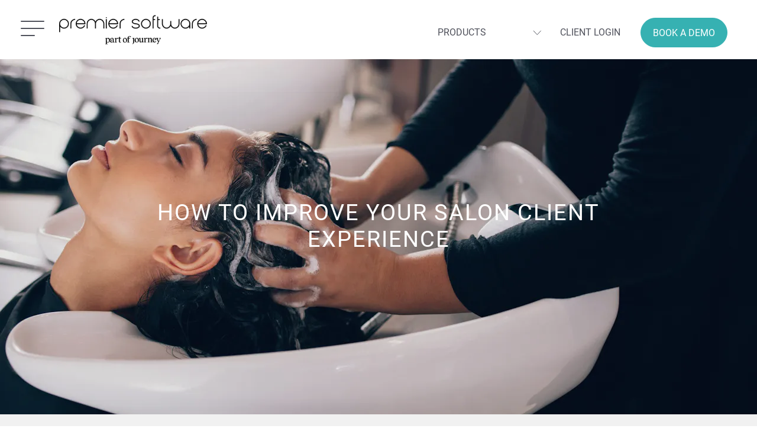

--- FILE ---
content_type: text/html; charset=UTF-8
request_url: https://premiersoftware.uk/improve-salon-client-experience/
body_size: 14610
content:
<!doctype html>
<html lang="en-US" prefix="og: https://ogp.me/ns#" class="no-js ">
    <head id="premiersoftware-uk">

    <meta charset="UTF-8">

    <meta http-equiv="X-UA-Compatible" content="IE=edge,chrome=1">

    <meta http-equiv="Accept-CH" content="DPR, Width, Viewport-Width">

    
    <meta content="width=device-width, initial-scale=1.0, maximum-scale=2.0, user-scalable=1" name="viewport">

    <link rel="stylesheet" href="https://use.typekit.net/mas7xtr.css">    
        <link rel="apple-touch-icon" sizes="180x180" href="/favicon/apple-touch-icon.png">
        <link rel="icon" type="image/png" sizes="32x32" href="/favicon/favicon-32x32.png">
        <link rel="icon" type="image/png" sizes="16x16" href="/favicon/favicon-16x16.png">
        <link rel="manifest" href="/favicon/site.webmanifest">
        <link rel="mask-icon" href="/favicon/safari-pinned-tab.svg" color="#5bbad5">
        <link rel="shortcut icon" href="/favicon/favicon.ico">
        <meta name="format-detection" content="telephone=no">
        <meta name="msapplication-TileColor" content="#da532c">
        <meta name="msapplication-config" content="/favicon/browserconfig.xml">
        <meta name="theme-color" content="#ffffff">
        <base href="/">

        <!-- NHD Live Chat imports -->
	    <link href="/Chat/style/jquery-ui-1.10.4.custom.min.css" rel="stylesheet" type="text/css" />
        <link href="/Chat/style/core.css" rel="stylesheet" type="text/css" />
        <link href="/Chat/style/messagestyle.css" rel="stylesheet" type="text/css" />
        <link rel="stylesheet" href="https://cdnjs.cloudflare.com/ajax/libs/meyer-reset/2.0/reset.min.css">
            <!-- Google Tag Manager -->
            <script>(function(w,d,s,l,i){w[l]=w[l]||[];w[l].push({'gtm.start':
            new Date().getTime(),event:'gtm.js'});var f=d.getElementsByTagName(s)[0],
            j=d.createElement(s),dl=l!='dataLayer'?'&l='+l:'';j.async=true;j.src=
            '//www.googletagmanager.com/gtm.js?id='+i+dl;f.parentNode.insertBefore(j,f);
            })(window,document,'script','dataLayer','GTM-WHVF8LM');</script>
            <!-- End Google Tag Manager -->
        
    	<style>img:is([sizes="auto" i], [sizes^="auto," i]) { contain-intrinsic-size: 3000px 1500px }</style>
	
<!-- Search Engine Optimization by Rank Math - https://rankmath.com/ -->
<title>How to improve your salon client experience - Premier Software</title>
<meta name="description" content="Enrich their salon client experience. Expectations will be high, so cut through the competition and create excellent customer service with these tips."/>
<meta name="robots" content="follow, index, max-snippet:-1, max-video-preview:-1, max-image-preview:large"/>
<link rel="canonical" href="https://premiersoftware.uk/improve-salon-client-experience/" />
<meta property="og:locale" content="en_US" />
<meta property="og:type" content="article" />
<meta property="og:title" content="How to improve your salon client experience - Premier Software" />
<meta property="og:description" content="Enrich their salon client experience. Expectations will be high, so cut through the competition and create excellent customer service with these tips." />
<meta property="og:url" content="https://premiersoftware.uk/improve-salon-client-experience/" />
<meta property="og:site_name" content="Premier Software" />
<meta property="article:tag" content="AddValue" />
<meta property="article:tag" content="BusinessReviews" />
<meta property="article:tag" content="Confirmations" />
<meta property="article:tag" content="Menu" />
<meta property="article:tag" content="OnlineBookingSystem" />
<meta property="article:tag" content="Personalisation" />
<meta property="article:tag" content="Reminders" />
<meta property="article:tag" content="SalonClientExperience" />
<meta property="article:tag" content="salonspy" />
<meta property="article:tag" content="USP" />
<meta property="article:section" content="Business Advice" />
<meta property="og:image" content="https://hotelcms-production.imgix.net/premiersoftware.uk/wp-content/uploads/2021/01/Howtoimprovesalonclientexperience-1024x683.jpeg" />
<meta property="og:image:secure_url" content="https://hotelcms-production.imgix.net/premiersoftware.uk/wp-content/uploads/2021/01/Howtoimprovesalonclientexperience-1024x683.jpeg" />
<meta property="og:image:width" content="1024" />
<meta property="og:image:height" content="683" />
<meta property="og:image:alt" content="How to improve your salon client experience" />
<meta property="og:image:type" content="image/jpeg" />
<meta property="article:published_time" content="2021-01-27T10:30:07+00:00" />
<meta name="twitter:card" content="summary_large_image" />
<meta name="twitter:title" content="How to improve your salon client experience - Premier Software" />
<meta name="twitter:description" content="Enrich their salon client experience. Expectations will be high, so cut through the competition and create excellent customer service with these tips." />
<meta name="twitter:image" content="https://hotelcms-production.imgix.net/premiersoftware.uk/wp-content/uploads/2021/01/Howtoimprovesalonclientexperience-1024x683.jpeg" />
<meta name="twitter:label1" content="Written by" />
<meta name="twitter:data1" content="HelenaT" />
<meta name="twitter:label2" content="Time to read" />
<meta name="twitter:data2" content="2 minutes" />
<script type="application/ld+json" class="rank-math-schema">{"@context":"https://schema.org","@graph":[{"@type":["Hotel","Organization"],"@id":"https://premiersoftware.uk/#organization","name":"Premier Software","url":"https://premiersoftware.uk","logo":{"@type":"ImageObject","@id":"https://premiersoftware.uk/#logo","url":"https://premier-staging-v2.imgix.net/wp-content/uploads/2023/09/Offices-Website-Homepage.jpg?auto=format","contentUrl":"https://premier-staging-v2.imgix.net/wp-content/uploads/2023/09/Offices-Website-Homepage.jpg?auto=format","caption":"Premier Software","inLanguage":"en-US","width":"2500","height":"1600"},"openingHours":["Monday,Tuesday,Wednesday,Thursday,Friday,Saturday,Sunday 09:00-17:00"],"image":{"@id":"https://premiersoftware.uk/#logo"}},{"@type":"WebSite","@id":"https://premiersoftware.uk/#website","url":"https://premiersoftware.uk","name":"Premier Software","alternateName":"Premier Software","publisher":{"@id":"https://premiersoftware.uk/#organization"},"inLanguage":"en-US"},{"@type":"ImageObject","@id":"https://hotelcms-production.imgix.net/premiersoftware.uk/wp-content/uploads/2021/01/Howtoimprovesalonclientexperience-scaled.jpeg","url":"https://hotelcms-production.imgix.net/premiersoftware.uk/wp-content/uploads/2021/01/Howtoimprovesalonclientexperience-scaled.jpeg","width":"2560","height":"1707","caption":"How to improve your salon client experience","inLanguage":"en-US"},{"@type":"WebPage","@id":"https://premiersoftware.uk/improve-salon-client-experience/#webpage","url":"https://premiersoftware.uk/improve-salon-client-experience/","name":"How to improve your salon client experience - Premier Software","datePublished":"2021-01-27T10:30:07+00:00","dateModified":"2021-01-27T10:30:07+00:00","isPartOf":{"@id":"https://premiersoftware.uk/#website"},"primaryImageOfPage":{"@id":"https://hotelcms-production.imgix.net/premiersoftware.uk/wp-content/uploads/2021/01/Howtoimprovesalonclientexperience-scaled.jpeg"},"inLanguage":"en-US"},{"@type":"Person","@id":"https://premiersoftware.uk/improve-salon-client-experience/#author","name":"HelenaT","image":{"@type":"ImageObject","@id":"https://secure.gravatar.com/avatar/6fe2b5a8222f0e309138e7d8959f92dd0833a299ed042d462124002937b0774e?s=96&amp;d=mm&amp;r=g","url":"https://secure.gravatar.com/avatar/6fe2b5a8222f0e309138e7d8959f92dd0833a299ed042d462124002937b0774e?s=96&amp;d=mm&amp;r=g","caption":"HelenaT","inLanguage":"en-US"},"worksFor":{"@id":"https://premiersoftware.uk/#organization"}},{"@type":"BlogPosting","headline":"How to improve your salon client experience - Premier Software","keywords":"Salon client experience","datePublished":"2021-01-27T10:30:07+00:00","dateModified":"2021-01-27T10:30:07+00:00","author":{"@id":"https://premiersoftware.uk/improve-salon-client-experience/#author","name":"HelenaT"},"publisher":{"@id":"https://premiersoftware.uk/#organization"},"description":"Enrich their salon client experience. Expectations will be high, so cut through the competition and create excellent customer service with these tips.","name":"How to improve your salon client experience - Premier Software","@id":"https://premiersoftware.uk/improve-salon-client-experience/#richSnippet","isPartOf":{"@id":"https://premiersoftware.uk/improve-salon-client-experience/#webpage"},"image":{"@id":"https://hotelcms-production.imgix.net/premiersoftware.uk/wp-content/uploads/2021/01/Howtoimprovesalonclientexperience-scaled.jpeg"},"inLanguage":"en-US","mainEntityOfPage":{"@id":"https://premiersoftware.uk/improve-salon-client-experience/#webpage"}}]}</script>
<!-- /Rank Math WordPress SEO plugin -->

<link rel='dns-prefetch' href='//premiersoftware.uk' />
<link rel='dns-prefetch' href='//cdnjs.cloudflare.com' />
<link rel='dns-prefetch' href='//www.google.com' />
<link rel='stylesheet' id='announcement-css' href='https://premiersoftware.uk/wp-content/plugins/cn-announcements/css/announcement.css' type='text/css' media='all' />
<link rel='stylesheet' id='wp-block-library-css' href='https://premiersoftware.uk/wp-includes/css/dist/block-library/style.min.css' type='text/css' media='all' />
<style id='classic-theme-styles-inline-css' type='text/css'>
/*! This file is auto-generated */
.wp-block-button__link{color:#fff;background-color:#32373c;border-radius:9999px;box-shadow:none;text-decoration:none;padding:calc(.667em + 2px) calc(1.333em + 2px);font-size:1.125em}.wp-block-file__button{background:#32373c;color:#fff;text-decoration:none}
</style>
<style id='global-styles-inline-css' type='text/css'>
:root{--wp--preset--aspect-ratio--square: 1;--wp--preset--aspect-ratio--4-3: 4/3;--wp--preset--aspect-ratio--3-4: 3/4;--wp--preset--aspect-ratio--3-2: 3/2;--wp--preset--aspect-ratio--2-3: 2/3;--wp--preset--aspect-ratio--16-9: 16/9;--wp--preset--aspect-ratio--9-16: 9/16;--wp--preset--color--black: #000000;--wp--preset--color--cyan-bluish-gray: #abb8c3;--wp--preset--color--white: #ffffff;--wp--preset--color--pale-pink: #f78da7;--wp--preset--color--vivid-red: #cf2e2e;--wp--preset--color--luminous-vivid-orange: #ff6900;--wp--preset--color--luminous-vivid-amber: #fcb900;--wp--preset--color--light-green-cyan: #7bdcb5;--wp--preset--color--vivid-green-cyan: #00d084;--wp--preset--color--pale-cyan-blue: #8ed1fc;--wp--preset--color--vivid-cyan-blue: #0693e3;--wp--preset--color--vivid-purple: #9b51e0;--wp--preset--gradient--vivid-cyan-blue-to-vivid-purple: linear-gradient(135deg,rgba(6,147,227,1) 0%,rgb(155,81,224) 100%);--wp--preset--gradient--light-green-cyan-to-vivid-green-cyan: linear-gradient(135deg,rgb(122,220,180) 0%,rgb(0,208,130) 100%);--wp--preset--gradient--luminous-vivid-amber-to-luminous-vivid-orange: linear-gradient(135deg,rgba(252,185,0,1) 0%,rgba(255,105,0,1) 100%);--wp--preset--gradient--luminous-vivid-orange-to-vivid-red: linear-gradient(135deg,rgba(255,105,0,1) 0%,rgb(207,46,46) 100%);--wp--preset--gradient--very-light-gray-to-cyan-bluish-gray: linear-gradient(135deg,rgb(238,238,238) 0%,rgb(169,184,195) 100%);--wp--preset--gradient--cool-to-warm-spectrum: linear-gradient(135deg,rgb(74,234,220) 0%,rgb(151,120,209) 20%,rgb(207,42,186) 40%,rgb(238,44,130) 60%,rgb(251,105,98) 80%,rgb(254,248,76) 100%);--wp--preset--gradient--blush-light-purple: linear-gradient(135deg,rgb(255,206,236) 0%,rgb(152,150,240) 100%);--wp--preset--gradient--blush-bordeaux: linear-gradient(135deg,rgb(254,205,165) 0%,rgb(254,45,45) 50%,rgb(107,0,62) 100%);--wp--preset--gradient--luminous-dusk: linear-gradient(135deg,rgb(255,203,112) 0%,rgb(199,81,192) 50%,rgb(65,88,208) 100%);--wp--preset--gradient--pale-ocean: linear-gradient(135deg,rgb(255,245,203) 0%,rgb(182,227,212) 50%,rgb(51,167,181) 100%);--wp--preset--gradient--electric-grass: linear-gradient(135deg,rgb(202,248,128) 0%,rgb(113,206,126) 100%);--wp--preset--gradient--midnight: linear-gradient(135deg,rgb(2,3,129) 0%,rgb(40,116,252) 100%);--wp--preset--font-size--small: 13px;--wp--preset--font-size--medium: 20px;--wp--preset--font-size--large: 36px;--wp--preset--font-size--x-large: 42px;--wp--preset--spacing--20: 0.44rem;--wp--preset--spacing--30: 0.67rem;--wp--preset--spacing--40: 1rem;--wp--preset--spacing--50: 1.5rem;--wp--preset--spacing--60: 2.25rem;--wp--preset--spacing--70: 3.38rem;--wp--preset--spacing--80: 5.06rem;--wp--preset--shadow--natural: 6px 6px 9px rgba(0, 0, 0, 0.2);--wp--preset--shadow--deep: 12px 12px 50px rgba(0, 0, 0, 0.4);--wp--preset--shadow--sharp: 6px 6px 0px rgba(0, 0, 0, 0.2);--wp--preset--shadow--outlined: 6px 6px 0px -3px rgba(255, 255, 255, 1), 6px 6px rgba(0, 0, 0, 1);--wp--preset--shadow--crisp: 6px 6px 0px rgba(0, 0, 0, 1);}:where(.is-layout-flex){gap: 0.5em;}:where(.is-layout-grid){gap: 0.5em;}body .is-layout-flex{display: flex;}.is-layout-flex{flex-wrap: wrap;align-items: center;}.is-layout-flex > :is(*, div){margin: 0;}body .is-layout-grid{display: grid;}.is-layout-grid > :is(*, div){margin: 0;}:where(.wp-block-columns.is-layout-flex){gap: 2em;}:where(.wp-block-columns.is-layout-grid){gap: 2em;}:where(.wp-block-post-template.is-layout-flex){gap: 1.25em;}:where(.wp-block-post-template.is-layout-grid){gap: 1.25em;}.has-black-color{color: var(--wp--preset--color--black) !important;}.has-cyan-bluish-gray-color{color: var(--wp--preset--color--cyan-bluish-gray) !important;}.has-white-color{color: var(--wp--preset--color--white) !important;}.has-pale-pink-color{color: var(--wp--preset--color--pale-pink) !important;}.has-vivid-red-color{color: var(--wp--preset--color--vivid-red) !important;}.has-luminous-vivid-orange-color{color: var(--wp--preset--color--luminous-vivid-orange) !important;}.has-luminous-vivid-amber-color{color: var(--wp--preset--color--luminous-vivid-amber) !important;}.has-light-green-cyan-color{color: var(--wp--preset--color--light-green-cyan) !important;}.has-vivid-green-cyan-color{color: var(--wp--preset--color--vivid-green-cyan) !important;}.has-pale-cyan-blue-color{color: var(--wp--preset--color--pale-cyan-blue) !important;}.has-vivid-cyan-blue-color{color: var(--wp--preset--color--vivid-cyan-blue) !important;}.has-vivid-purple-color{color: var(--wp--preset--color--vivid-purple) !important;}.has-black-background-color{background-color: var(--wp--preset--color--black) !important;}.has-cyan-bluish-gray-background-color{background-color: var(--wp--preset--color--cyan-bluish-gray) !important;}.has-white-background-color{background-color: var(--wp--preset--color--white) !important;}.has-pale-pink-background-color{background-color: var(--wp--preset--color--pale-pink) !important;}.has-vivid-red-background-color{background-color: var(--wp--preset--color--vivid-red) !important;}.has-luminous-vivid-orange-background-color{background-color: var(--wp--preset--color--luminous-vivid-orange) !important;}.has-luminous-vivid-amber-background-color{background-color: var(--wp--preset--color--luminous-vivid-amber) !important;}.has-light-green-cyan-background-color{background-color: var(--wp--preset--color--light-green-cyan) !important;}.has-vivid-green-cyan-background-color{background-color: var(--wp--preset--color--vivid-green-cyan) !important;}.has-pale-cyan-blue-background-color{background-color: var(--wp--preset--color--pale-cyan-blue) !important;}.has-vivid-cyan-blue-background-color{background-color: var(--wp--preset--color--vivid-cyan-blue) !important;}.has-vivid-purple-background-color{background-color: var(--wp--preset--color--vivid-purple) !important;}.has-black-border-color{border-color: var(--wp--preset--color--black) !important;}.has-cyan-bluish-gray-border-color{border-color: var(--wp--preset--color--cyan-bluish-gray) !important;}.has-white-border-color{border-color: var(--wp--preset--color--white) !important;}.has-pale-pink-border-color{border-color: var(--wp--preset--color--pale-pink) !important;}.has-vivid-red-border-color{border-color: var(--wp--preset--color--vivid-red) !important;}.has-luminous-vivid-orange-border-color{border-color: var(--wp--preset--color--luminous-vivid-orange) !important;}.has-luminous-vivid-amber-border-color{border-color: var(--wp--preset--color--luminous-vivid-amber) !important;}.has-light-green-cyan-border-color{border-color: var(--wp--preset--color--light-green-cyan) !important;}.has-vivid-green-cyan-border-color{border-color: var(--wp--preset--color--vivid-green-cyan) !important;}.has-pale-cyan-blue-border-color{border-color: var(--wp--preset--color--pale-cyan-blue) !important;}.has-vivid-cyan-blue-border-color{border-color: var(--wp--preset--color--vivid-cyan-blue) !important;}.has-vivid-purple-border-color{border-color: var(--wp--preset--color--vivid-purple) !important;}.has-vivid-cyan-blue-to-vivid-purple-gradient-background{background: var(--wp--preset--gradient--vivid-cyan-blue-to-vivid-purple) !important;}.has-light-green-cyan-to-vivid-green-cyan-gradient-background{background: var(--wp--preset--gradient--light-green-cyan-to-vivid-green-cyan) !important;}.has-luminous-vivid-amber-to-luminous-vivid-orange-gradient-background{background: var(--wp--preset--gradient--luminous-vivid-amber-to-luminous-vivid-orange) !important;}.has-luminous-vivid-orange-to-vivid-red-gradient-background{background: var(--wp--preset--gradient--luminous-vivid-orange-to-vivid-red) !important;}.has-very-light-gray-to-cyan-bluish-gray-gradient-background{background: var(--wp--preset--gradient--very-light-gray-to-cyan-bluish-gray) !important;}.has-cool-to-warm-spectrum-gradient-background{background: var(--wp--preset--gradient--cool-to-warm-spectrum) !important;}.has-blush-light-purple-gradient-background{background: var(--wp--preset--gradient--blush-light-purple) !important;}.has-blush-bordeaux-gradient-background{background: var(--wp--preset--gradient--blush-bordeaux) !important;}.has-luminous-dusk-gradient-background{background: var(--wp--preset--gradient--luminous-dusk) !important;}.has-pale-ocean-gradient-background{background: var(--wp--preset--gradient--pale-ocean) !important;}.has-electric-grass-gradient-background{background: var(--wp--preset--gradient--electric-grass) !important;}.has-midnight-gradient-background{background: var(--wp--preset--gradient--midnight) !important;}.has-small-font-size{font-size: var(--wp--preset--font-size--small) !important;}.has-medium-font-size{font-size: var(--wp--preset--font-size--medium) !important;}.has-large-font-size{font-size: var(--wp--preset--font-size--large) !important;}.has-x-large-font-size{font-size: var(--wp--preset--font-size--x-large) !important;}
:where(.wp-block-post-template.is-layout-flex){gap: 1.25em;}:where(.wp-block-post-template.is-layout-grid){gap: 1.25em;}
:where(.wp-block-columns.is-layout-flex){gap: 2em;}:where(.wp-block-columns.is-layout-grid){gap: 2em;}
:root :where(.wp-block-pullquote){font-size: 1.5em;line-height: 1.6;}
</style>
<link rel='stylesheet' id='wp-job-manager-job-listings-css' href='https://premiersoftware.uk/wp-content/plugins/wp-job-manager/assets/dist/css/job-listings.css' type='text/css' media='all' />
<link rel='stylesheet' id='style-css' href='https://premiersoftware.uk/wp-content/themes/cn-theme-child/style.css' type='text/css' media='all' />
<link rel='stylesheet' id='dist-style-css' href='https://premiersoftware.uk/wp-content/themes/cn-theme-child/dist/css/style.css' type='text/css' media='all' />
<link rel='stylesheet' id='flickity-fade-css' href='https://premiersoftware.uk/wp-content/themes/cn-core-theme/dist/css/vendor/flickity-fade.css' type='text/css' media='all' />
<script type="text/javascript" src="https://premiersoftware.uk/wp-content/themes/cn-core-theme/assets/js/vendor/jquery.2.2.4.min.js" id="jquery-js"></script>
<script type="text/javascript" src="https://premiersoftware.uk/wp-content/themes/cn-core-theme/dist/js/vendor/modernizr.js" id="modernizr-js"></script>
<script type="text/javascript" src="https://premiersoftware.uk/wp-content/themes/cn-core-theme/bower_components/foundation-sites/dist/js/plugins/foundation.core.js" id="foundation-js" defer="defer" data-wp-strategy="defer"></script>
<script type="text/javascript" src="https://premiersoftware.uk/wp-content/themes/cn-core-theme/bower_components/foundation-sites/dist/js/plugins/foundation.util.mediaQuery.js" id="foundation-util-media-query-js" defer="defer" data-wp-strategy="defer"></script>
<script type="text/javascript" src="https://premiersoftware.uk/wp-content/themes/cn-core-theme/bower_components/foundation-sites/dist/js/plugins/foundation.util.timerAndImageLoader.js" id="foundation-util-timer-img-loader-js" defer="defer" data-wp-strategy="defer"></script>
<script type="text/javascript" src="https://premiersoftware.uk/wp-content/themes/cn-core-theme/bower_components/foundation-sites/dist/js/plugins/foundation.util.triggers.js" id="foundation-util-triggers-js" defer="defer" data-wp-strategy="defer"></script>
<script type="text/javascript" src="https://premiersoftware.uk/wp-content/themes/cn-core-theme/dist/js/vendor/remodal.js" id="remodal-js" defer="defer" data-wp-strategy="defer"></script>
<script type="text/javascript" src="https://premiersoftware.uk/wp-content/themes/cn-core-theme/dist/js/vendor/flickity.pkgd.js" id="flickity-js" defer="defer" data-wp-strategy="defer"></script>
<script type="text/javascript" src="https://premiersoftware.uk/wp-content/themes/cn-core-theme/dist/js/vendor/hash.js" id="flickity-hash-js" defer="defer" data-wp-strategy="defer"></script>
<script type="text/javascript" src="https://premiersoftware.uk/wp-content/themes/cn-core-theme/dist/js/vendor/flickity-fade.js" id="flickity-fade-js" defer="defer" data-wp-strategy="defer"></script>
<script type="text/javascript" src="https://premiersoftware.uk/wp-content/themes/cn-core-theme/dist/js/vendor/imgix.js" id="imgix-js" defer="defer" data-wp-strategy="defer"></script>
<script type="text/javascript" src="https://premiersoftware.uk/wp-content/themes/cn-core-theme/dist/js/vendor/jquery.waitforimages.js" id="waitforimages-js" defer="defer" data-wp-strategy="defer"></script>
<script type="text/javascript" src="https://premiersoftware.uk/wp-content/themes/cn-core-theme/dist/js/ajax-modal.js" id="module-ajaxmodal-js" defer="defer" data-wp-strategy="defer"></script>
<script type="text/javascript" src="https://premiersoftware.uk/wp-content/themes/cn-core-theme/dist/js/class-toggle.js" id="module-classtoggle-js" defer="defer" data-wp-strategy="defer"></script>
<script type="text/javascript" src="https://premiersoftware.uk/wp-content/themes/cn-core-theme/dist/js/share-intent.js" id="module-shareintent-js" defer="defer" data-wp-strategy="defer"></script>
<script type="text/javascript" src="https://premiersoftware.uk/wp-content/themes/cn-core-theme/dist/js/slideout-toggle.js" id="module-slideouttoggle-js" defer="defer" data-wp-strategy="defer"></script>
<script type="text/javascript" src="https://premiersoftware.uk/wp-content/themes/cn-core-theme/dist/js/equal-height-widgets.js" id="module-equalheight-js" defer="defer" data-wp-strategy="defer"></script>
<script type="text/javascript" src="https://premiersoftware.uk/wp-content/themes/cn-core-theme/dist/js/on-scroll.js" id="module-onscroll-js" defer="defer" data-wp-strategy="defer"></script>
<script type="text/javascript" src="https://premiersoftware.uk/wp-content/themes/cn-core-theme/dist/js/scrollto.js" id="module-scrollto-js" defer="defer" data-wp-strategy="defer"></script>
<script type="text/javascript" src="https://premiersoftware.uk/wp-content/themes/cn-core-theme/dist/js/select-redirect.js" id="module-selectredirect-js" defer="defer" data-wp-strategy="defer"></script>
<script type="text/javascript" src="https://premiersoftware.uk/wp-content/themes/cn-core-theme/dist/js/app.js" id="app-js" defer="defer" data-wp-strategy="defer"></script>
<script type="text/javascript" id="defer-js-extra">
/* <![CDATA[ */
var cnThirdPartyScripts = {"triptease":{"enabled":false,"hotel_key":""}};
/* ]]> */
</script>
<script type="text/javascript" src="https://premiersoftware.uk/wp-content/themes/cn-core-theme/dist/js/defer.js" id="defer-js" defer="defer" data-wp-strategy="defer"></script>
<script type="text/javascript" src="https://premiersoftware.uk/wp-content/themes/cn-core-theme/dist/js/lazyload-script.js" id="lazyload-js-js"></script>
<link rel="https://api.w.org/" href="https://premiersoftware.uk/wp-json/" /><link rel="alternate" title="JSON" type="application/json" href="https://premiersoftware.uk/wp-json/wp/v2/posts/12390" /><link rel='shortlink' href='https://premiersoftware.uk/?p=12390' />
<link rel="alternate" title="oEmbed (JSON)" type="application/json+oembed" href="https://premiersoftware.uk/wp-json/oembed/1.0/embed?url=https%3A%2F%2Fpremiersoftware.uk%2Fimprove-salon-client-experience%2F" />
<link rel="alternate" title="oEmbed (XML)" type="text/xml+oembed" href="https://premiersoftware.uk/wp-json/oembed/1.0/embed?url=https%3A%2F%2Fpremiersoftware.uk%2Fimprove-salon-client-experience%2F&#038;format=xml" />
<script type="application/json" class="js-ajax-assets">{"scripts":[{"handle":"plyr","url":"https:\/\/premiersoftware.uk\/wp-content\/plugins\/cn-posttype-video\/\/js\/vendor\/plyr.polyfilled.js"}],"stylesheets":[{"handle":"plyr","url":"https:\/\/premiersoftware.uk\/wp-content\/plugins\/cn-posttype-video\/\/css\/vendor\/plyr.css"}]}</script>
</head>
    <body class="body--wp-singular body--post-template-default body--single body--single-post body--postid-12390 body--single-format-standard body--wp-theme-cn-core-theme body--wp-child-theme-cn-theme-child body--cn-child">
                    <!-- Google Tag Manager (noscript) -->
            <noscript><iframe src="https://www.googletagmanager.com/ns.html?id=GTM-WHVF8LM"
            height="0" width="0" style="display:none;visibility:hidden"></iframe></noscript>
            <!-- End Google Tag Manager (noscript) -->
                    <script>
                (function() {
                    try {
                    window.setTimeout(function(){
                        dataLayer.push({
                            'event' : 'afterLoad'
                        });
                    }, 1500);
                    } catch (err) {}
                })();
            </script>
        
        <div id="hotelcms-app">

            
            
<header class="c-page-header" role="banner" aria-labelledby="header-label">
    <span class="show-for-sr" id="header-label">Premier Software</span>

    <div class="c-page-logo">

        <a href="https://premiersoftware.uk/">

            <img src="https://premiersoftware.uk/wp-content/themes/cn-theme-child/assets/img/premier-logo.webp">

        </a>

    </div>

    <a href="#main-navigation" class="show-on-focus">Skip to primary naivgation</a>
    <a href="#main-content" class="show-on-focus">Skip to content</a>

    <div class="row column">

        <button id="main-nav-toggle" class="c-navicon c-navicon--spin"
            aria-label="Menu" role="button" aria-controls="main-navigation"
            data-module="class-toggle"
            data-module-options='{"target": "body", "class": "navigation--is-active"}'>
            <div class="c-navicon__box">
                <div class="c-navicon__inner"></div>
            </div>
            <span class="c-navicon__word">Menu</span>
        </button>

    </div>

    <div class="c-page-header__nav">
        <nav
            class="c-page-header__menu / c-nav-header"
            role="navigation"
            aria-label="Site Navigation">
            <ul id="menu-header-navigation" class="menu"><li id="menu-item-348" class="menu__item menu__item--348 menu__item--page menu__item--has-children"><a href="https://premiersoftware.uk/products/">Products</a>
<ul class="sub-menu">
	<li id="menu-item-349" class="menu__item menu__item--349 menu__item--page"><a href="https://premiersoftware.uk/products/salonlite/">Salonlite</a></li>
	<li id="menu-item-352" class="menu__item menu__item--352 menu__item--page"><a href="https://premiersoftware.uk/products/premier-software/">Premier Software</a></li>
</ul>
</li>
<li id="menu-item-1168" class="menu__item menu__item--1168 menu__item--page"><a href="https://premiersoftware.uk/login-form/">Client Login</a></li>
<li id="menu-item-19906" class="menu__item menu__item--19906 menu__item--page"><a href="https://premiersoftware.uk/sales-enquiry/">Book a Demo</a></li>
</ul>        </nav>
    </div>
</header>
            <div
                class="s-page-wrap"
                role="document"
                data-page-title="How to improve your salon client experience"
                data-post-type="post"
                data-html-class=""
            >
                <main id="main-content" class="s-main" role="main">
                    
<article class="post--c-single post--c-single--post post--12390 post post--type-post post--status-publish post--format-standard post--has-post-thumbnail post--hentry post--category-business-advice post--category-client-advice post--category-how-to post--tag-addvalue post--tag-businessreviews post--tag-confirmations post--tag-menu post--tag-onlinebookingsystem post--tag-personalisation post--tag-reminders post--tag-salonclientexperience post--tag-salonspy post--tag-usp">
    <section class="c-hero c-hero--short">

        <div class="c-hero__inner">
            <div class="c-hero__content">
                <div class="c-hero__overlay">

                    <h1 class="c-hero__subheading">How to improve your salon client experience</h1>

                    <h2 class="c-hero__text"> </p> </h2>

                    <div class="s-entry / c-hero__hero-content">
                            <p></p>
                    </div>

                </div>
            </div>
        </div>

        <div data-src="https://hotelcms-production.imgix.net/premiersoftware.uk/wp-content/uploads/2021/01/Howtoimprovesalonclientexperience-scaled.jpeg" data-crop="" class="imgix-fluid  c-hero__background" data-caption="Woman applying shampoo and massaging hair of a customer. Woman having her hair washed in a hairdressing salon."></div><noscript><div style="background-image: url(https://hotelcms-production.imgix.net/premiersoftware.uk/wp-content/uploads/2021/01/Howtoimprovesalonclientexperience-scaled.jpeg);" class="c-hero__background" ></div></noscript>
    </section>
    <div class="c-row--style-muted">
        <div class="row">

            <div class="columns">

                <div class="c-entry c-single__entry">
                    
<p>Clients view a visit to their favourite salon as a treat, so it&#8217;s over to you to enrich their salon client experience. Expectations will be high, so cut through the competition and create excellent customer service in your salon with these five tips.</p>



<h3 class="wp-block-heading"><strong><span style="text-decoration: underline;">Seamless salon client experience</span></strong></h3>



<p>From the moment a client lands on your web-booking platform to the moment they depart your salon, they should receive a seamless salon client experience. Your <a href="https://www.premiersoftware.uk/how-premiers-online-software-will-lift-your-business-from-lockdown/" target="_blank" rel="noreferrer noopener">online booking</a> needs to be easy and intuitive to use. Filters should hone their desired appointment within seconds. Then, keep everyone on the same page with excellent communication through confirmation emails and SMS reminders. Once your client arrives (on time! Thanks SMS!), they should be ushered to their seat for their personalised experience of dreams.</p>



<h3 class="wp-block-heading"><strong><span style="text-decoration: underline;">Personalise your client experience</span></strong></h3>



<p>Remember to take note of the little things. How do they take their coffee? Who’s their favourite therapist? What big life events are they planning for? How has their day been? We guarantee if you welcome them by name, with their favourite double chocolate mocha, and enquire about the wedding planning, you’ll be on to a winner. Building that relationship is part of your USP and is key to securing future bookings.</p>



<h3 class="wp-block-heading"><strong><span style="text-decoration: underline;">Know your clientele</span></strong></h3>



<p>Know your client base. Are they cash-rich time-poor city slickers or full-time mums looking for a fix in a flash? If so, try a Lunchtime Wonders menu, bolstered with express treatments for the time conscious. Or, perhaps your demographic includes colleague students with time to spare. In which case, a package of popular treatments to help them look their best could catch their eye. If you understand their needs and cater to the salon client experience they expect, they’ll make the return visit. &nbsp;&nbsp;</p>



<h3 class="wp-block-heading"><strong><span style="text-decoration: underline;">Add value to their visit</span></strong></h3>



<p>Enrich your salon customer experience by <a href="https://www.premiersoftware.uk/the-pros-and-cons-of-a-discount-versus-adding-value/">adding value to treatments</a>. It’s time to rein in those discounts and know your worth. You provide a quality experience, so show this to your clients by treating them to new experiences. Why not offer a complimentary hand massage while they’re waiting for their colour to develop? Alternatively, try offering a hydrating hair mask to anyone who books a cut and blow dry between certain dates. By doing so, you’re improving their perception of value for money, while introducing them to new treatments they will likely pay for next time.</p>



<h3 class="wp-block-heading"><strong><span style="text-decoration: underline;">Leave a lasting impression</span></strong></h3>



<p>Once you’ve finished smashing your salon clients’ expectations, remember to <a href="https://www.premiersoftware.uk/how-to-encourage-client-reviews-and-why-theyre-important/">encourage client reviews.</a> After all, online feedback is one of the best ways to entice new clients into your salon. By sending them a link to your review site after their completed appointment, their experience is still front of mind. Incentivise their review with loyalty points to spend on their next visit and watch the five stars roll in.</p>



<p>Salon by Premier Software® manages much of the client journey for you. From online booking, confirmations and reminders, to personalised client notes, package treatments and automated reviews, <a href="https://www.premiersoftware.uk/book-a-consultation/?utm_source=HCM&amp;utm_medium=Advertorial&amp;utm_campaign=EnglishLakes">book a free presentation</a> today to see what Salon could do for you.</p>
                </div>

            </div>

            <div class="s-entry">
                
<div class="c-sharer">
    <h2 class="c-sharer__heading">Share Blog:</h2>

    <div class="c-sharer__services">
        
        <a class="c-sharer__service" href="https://www.facebook.com/sharer.php?u=https://premiersoftware.uk/improve-salon-client-experience/" target="_blank">
            <span class="show-for-sr">Facebook</span>
            <svg xmlns="http://www.w3.org/2000/svg" width="64" height="64" viewBox="0 0 1024 1024"><path d="M1023.919 511.962C1023.919 229.213 794.709 0 511.962 0 229.213 0 0 229.212 0 511.962c0 255.535 187.217 467.332 431.966 505.741V659.952H301.977V511.963h129.989V399.171c0-128.31 76.433-199.185 193.374-199.185 56.013 0 114.603 9.999 114.603 9.999v125.99h-64.555c-63.599 0-83.435 39.464-83.435 79.951v96.037h141.99l-22.699 147.989H591.952v357.751c244.753-38.409 431.966-250.206 431.966-505.741z"/></svg>        </a>

        <a class="c-sharer__service" href="https://twitter.com/share?url=https://premiersoftware.uk/improve-salon-client-experience/&amp;text=How+to+improve+your+salon+client+experience" target="_blank">
            <span class="show-for-sr">Twitter</span>
            <svg xmlns="http://www.w3.org/2000/svg" width="64" height="64" viewBox="0 0 1024 1024"><path d="M1022.037 194.944c-37.76 16.597-78.08 27.904-120.533 33.067 43.264-26.069 76.544-67.157 92.288-116.181-40.576 23.68-85.547 40.917-133.419 50.517-38.229-40.917-92.715-66.517-153.216-66.517-115.925 0-209.92 93.995-209.92 209.792 0 16.64 1.92 32.64 5.419 47.957-174.507-8.235-329.173-92.032-432.683-218.709-18.219 30.805-28.416 66.603-28.416 105.6 0 72.96 37.12 137.088 93.355 174.763a209.238 209.238 0 0 1-95.061-26.283v2.603c0 101.76 72.235 186.624 168.363 205.952a213.16 213.16 0 0 1-55.296 7.296c-13.397 0-26.24-1.28-39.083-3.669 26.923 83.328 104.32 144.085 196.437 145.792-71.68 56.277-162.517 89.813-260.352 89.813-16.64 0-33.237-.981-49.92-2.859 93.397 59.477 203.435 94.251 322.432 94.251 386.304 0 597.291-319.829 597.291-596.736 0-8.917 0-17.92-.64-26.88 41.003-29.397 76.8-66.56 104.96-108.715l-2.005-.853z"/></svg>        </a>

        <a class="c-sharer__service" href=" https://www.linkedin.com/shareArticle?url=https://premiersoftware.uk/improve-salon-client-experience/&amp;text=How+to+improve+your+salon+client+experience" target="_blank">
            <span class="show-for-sr">Twitter</span>
            <svg xmlns="http://www.w3.org/2000/svg" width="64" height="64" viewBox="0 0 1024 1024"><path d="M872.405 872.619H720.768V635.008c0-56.661-1.152-129.579-79.019-129.579-79.061 0-91.136 61.653-91.136 125.397v241.792H398.976V383.999H544.64v66.603h1.963c20.352-38.4 69.845-78.933 143.787-78.933 153.643 0 182.059 101.12 182.059 232.747v268.203zM227.712 317.141c-48.811 0-88.021-39.509-88.021-88.107 0-48.555 39.253-88.021 88.021-88.021 48.64 0 88.064 39.467 88.064 88.021 0 48.597-39.467 88.107-88.064 88.107zm76.032 555.478H151.68V384h152.064v488.619zM948.267 0H75.563C33.792 0 0 33.024 0 73.771V950.23c0 40.789 33.792 73.771 75.563 73.771h872.576c41.728 0 75.861-32.981 75.861-73.771V73.771C1024 33.024 989.867 0 948.139 0h.128z"/></svg>        </a>
    </div>

</div> 
            </div>
        </div>
    </div>

    
    <div class="s-related-news">
        <div class="row">
            <div class="medium-12 columns">
                <h2 class="c-heading__heading">More blog stories</h2>
            </div>
        </div>
        <div class="row">

            
                <div class="medium-6 large-4 columns">

                    <div class="c-cta c-cta--job ">

                        <div class="c-cta__inner">
                            
                            <div class="crop">
                                <div data-src="https://hotelcms-production.imgix.net/premiersoftware.uk/wp-content/uploads/2018/05/2018-MAY-16-STRUGGLING-FOR-BUSINESS-REVIEWS.jpg" data-crop="" class="imgix-fluid  c-image c-cta__image"></div><noscript><div style="background-image: url(https://hotelcms-production.imgix.net/premiersoftware.uk/wp-content/uploads/2018/05/2018-MAY-16-STRUGGLING-FOR-BUSINESS-REVIEWS.jpg);" class="c-image c-cta__image" ></div></noscript>                            </div>
                            <div class="c-cta__content">
                                <div class="c-cta__headings">
                                    <h2 class="c-cta__heading">Struggling for business reviews?</h2>
                                </div>

                                <div class="c-cta__text / s-entry">
                                    <p>How important are reviews to you? Would you book a holiday without checking Trip Advisor? Perhaps not, and it’s the same for salons. Clients want &hellip;</p>
                                </div>

                                <a href="https://premiersoftware.uk/struggling-for-business-reviews/" class="c-button / c-related-job__button">Find out more</a>
                            </div>
                        </div>

                    </div>

                </div>

            
                <div class="medium-6 large-4 columns">

                    <div class="c-cta c-cta--job ">

                        <div class="c-cta__inner">
                            
                            <div class="crop">
                                <div data-src="https://hotelcms-production.imgix.net/premiersoftware.uk/wp-content/uploads/2021/03/OutlineAreasForGrowthReportingCore-scaled.jpeg" data-crop="" class="imgix-fluid  c-image c-cta__image" data-caption="Mid section portrait of beautiful young woman wearing sportswear checking smart watch while running outdoors in park, copy space"></div><noscript><div style="background-image: url(https://hotelcms-production.imgix.net/premiersoftware.uk/wp-content/uploads/2021/03/OutlineAreasForGrowthReportingCore-scaled.jpeg);" class="c-image c-cta__image" ></div></noscript>                            </div>
                            <div class="c-cta__content">
                                <div class="c-cta__headings">
                                    <h2 class="c-cta__heading">Business reporting in your spa or leisure club</h2>
                                </div>

                                <div class="c-cta__text / s-entry">
                                    <p>One of the features that makes Core by Premier Software® stand out from its competitors is its unparalleled business reporting system. With over 400 reports &hellip;</p>
                                </div>

                                <a href="https://premiersoftware.uk/business-reporting-in-your-spa-or-leisure-club/" class="c-button / c-related-job__button">Find out more</a>
                            </div>
                        </div>

                    </div>

                </div>

            
                <div class="medium-6 large-4 columns">

                    <div class="c-cta c-cta--job ">

                        <div class="c-cta__inner">
                            
                            <div class="crop">
                                <div data-src="https://hotelcms-production.imgix.net/premiersoftware.uk/wp-content/uploads/2021/12/How-to-Increase-the-Visibility-of-Spa-Packages-Online-IMAGE.jpeg" data-crop="" class="imgix-fluid  c-image c-cta__image" data-caption="How to Increase the Visibility of Spa Packages Online"></div><noscript><div style="background-image: url(https://hotelcms-production.imgix.net/premiersoftware.uk/wp-content/uploads/2021/12/How-to-Increase-the-Visibility-of-Spa-Packages-Online-IMAGE.jpeg);" class="c-image c-cta__image" ></div></noscript>                            </div>
                            <div class="c-cta__content">
                                <div class="c-cta__headings">
                                    <h2 class="c-cta__heading">How to Increase the Visibility of Spa Packages Online</h2>
                                </div>

                                <div class="c-cta__text / s-entry">
                                    <p>An effective way of attracting clients is by boosting the visibility of your spa packages online. This not only aids clients in locating your services &hellip;</p>
                                </div>

                                <a href="https://premiersoftware.uk/how-to-increase-the-visibility-of-spa-packages-online/" class="c-button / c-related-job__button">Find out more</a>
                            </div>
                        </div>

                    </div>

                </div>

            
        </div>

        <div class="row">
            <div class="medium-12 columns">
                <div class="c-button--blog">
                    <a class="c-button" href="/blogprem/">View all blogs</a>
                </div>
                
            </div>
        </div>

    </div>


</article>

                </main>

                
                <div class="js-pickadate-container"></div>
            </div>

            
<!--============= Begin offcanvas ================-->
<div class="c-offcanvas-wrapper">

    <div class="c-offcanvas">

        <div class="c-offcanvas__close"> </div>

        <div class="c-offcanvas__menu">

            <nav
                class="c-offcanvas__menu / c-nav-primary"
                role="navigation"
                aria-label="Site Navigation">
                <ul id="menu-nested-pages" class="menu"><li id="menu-item-284" class="menu__item menu__item--284 menu__item--custom menu__item--has-children"><a href="#">Products</a>
<ul class="sub-menu">
	<li id="menu-item-526" class="menu__item menu__item--526 menu__item--page"><a href="https://premiersoftware.uk/products/salonlite/">Salonlite</a></li>
	<li id="menu-item-529" class="menu__item menu__item--529 menu__item--page"><a href="https://premiersoftware.uk/products/premier-software/">Premier Software</a></li>
</ul>
</li>
<li id="menu-item-530" class="menu__item menu__item--530 menu__item--page menu__item--has-children"><a href="https://premiersoftware.uk/support/">Support</a>
<ul class="sub-menu">
	<li id="menu-item-1276" class="menu__item menu__item--1276 menu__item--page"><a href="https://premiersoftware.uk/support/">Software Support Centre</a></li>
	<li id="menu-item-7999" class="menu__item menu__item--7999 menu__item--page"><a href="https://premiersoftware.uk/support/online-by-premier/">Online by Premier Software</a></li>
	<li id="menu-item-1277" class="menu__item menu__item--1277 menu__item--page"><a href="https://premiersoftware.uk/support/webinars/">Webinars</a></li>
</ul>
</li>
<li id="menu-item-15832" class="menu__item menu__item--15832 menu__item--page"><a href="https://premiersoftware.uk/case-studies/">Case Studies</a></li>
<li id="menu-item-531" class="menu__item menu__item--531 menu__item--page menu__item--has-children"><a href="https://premiersoftware.uk/about-us/">About Us</a>
<ul class="sub-menu">
	<li id="menu-item-8000" class="menu__item menu__item--8000 menu__item--page"><a href="https://premiersoftware.uk/about-us/">About Us</a></li>
	<li id="menu-item-8001" class="menu__item menu__item--8001 menu__item--page"><a href="https://premiersoftware.uk/about-us/partners/">Partners</a></li>
</ul>
</li>
<li id="menu-item-19873" class="menu__item menu__item--19873 menu__item--custom"><a target="_blank" href="https://journey.travel/about-us/careers">Careers</a></li>
<li id="menu-item-532" class="menu__item menu__item--532 menu__item--page"><a href="https://premiersoftware.uk/contact-us/">Contact Us</a></li>
<li id="menu-item-1169" class="menu__item menu__item--1169 menu__item--page"><a href="https://premiersoftware.uk/login-form/">Login</a></li>
<li id="menu-item-11913" class="menu__item menu__item--11913 menu__item--page"><a href="https://premiersoftware.uk/faqs/">FAQs</a></li>
<li id="menu-item-19874" class="menu__item menu__item--19874 menu__item--custom"><a target="_blank" href="https://journey.travel/insights">Blog@Prem</a></li>
<li id="menu-item-19875" class="menu__item menu__item--19875 menu__item--custom"><a target="_blank" href="https://journey.travel/about-us/press-and-awards">News@Prem</a></li>
</ul>            </nav>

        </div>

        <div class="c-offcanvas__social">
            
    <div class="c-social-icons">
        
        
            <a href="https://www.linkedin.com/company/journey" class="c-social-icons__icon" target="_blank" title="Find Premier Software on LinkedIn">
                <svg xmlns="http://www.w3.org/2000/svg" width="64" height="64" viewBox="0 0 1024 1024"><path d="M872.405 872.619H720.768V635.008c0-56.661-1.152-129.579-79.019-129.579-79.061 0-91.136 61.653-91.136 125.397v241.792H398.976V383.999H544.64v66.603h1.963c20.352-38.4 69.845-78.933 143.787-78.933 153.643 0 182.059 101.12 182.059 232.747v268.203zM227.712 317.141c-48.811 0-88.021-39.509-88.021-88.107 0-48.555 39.253-88.021 88.021-88.021 48.64 0 88.064 39.467 88.064 88.021 0 48.597-39.467 88.107-88.064 88.107zm76.032 555.478H151.68V384h152.064v488.619zM948.267 0H75.563C33.792 0 0 33.024 0 73.771V950.23c0 40.789 33.792 73.771 75.563 73.771h872.576c41.728 0 75.861-32.981 75.861-73.771V73.771C1024 33.024 989.867 0 948.139 0h.128z"/></svg>            </a>

        
            <a href="https://www.youtube.com/c/PremierSoftware" class="c-social-icons__icon" target="_blank" title="Find Premier Software on YouTube">
                <svg xmlns="http://www.w3.org/2000/svg" width="64" height="64" viewBox="0 0 1024 1024"><path d="M1002.453 264.747c-12.365-43.307-45.781-76.722-88.183-88.866l-.905-.222c-79.787-21.376-400.896-21.376-400.896-21.376s-320.299-.427-400.896 21.376c-43.307 12.365-76.722 45.781-88.866 88.183l-.222.905C8.312 337.725.204 421.651.204 507.47c0 1.743.003 3.484.01 5.225l-.001-.268c-.004 1.198-.006 2.617-.006 4.035 0 85.813 8.107 169.732 23.598 251.033l-1.32-8.327c12.365 43.307 45.781 76.722 88.183 88.866l.905.222c79.701 21.419 400.896 21.419 400.896 21.419s320.256 0 400.896-21.419c43.307-12.365 76.722-45.781 88.866-88.183l.222-.905c13.59-71.472 21.364-153.686 21.364-237.715 0-3.173-.011-6.344-.033-9.513l.003.486c.024-2.951.037-6.439.037-9.929 0-84.041-7.776-166.267-22.648-245.996l1.278 8.245zM409.984 665.643V358.742l267.264 153.685z"/></svg>            </a>

        
    </div>

        </div>

        <div class="c-offcanvas__footer">
            <nav
                class="c-offcanvas__footer-menu / c-nav-offcanvas"
                role="navigation"
                aria-label="Site Navigation">
                <ul id="menu-offcanvas-footer-navigation" class="menu"><li id="menu-item-336" class="menu__item menu__item--336 menu__item--page"><a href="https://premiersoftware.uk/privacy-policy/">Privacy Policy</a></li>
<li id="menu-item-335" class="menu__item menu__item--335 menu__item--page"><a href="https://premiersoftware.uk/cookie-policy/">Cookie Policy</a></li>
<li id="menu-item-334" class="menu__item menu__item--334 menu__item--page"><a href="https://premiersoftware.uk/terms/">Terms</a></li>
<li id="menu-item-8539" class="menu__item menu__item--8539 menu__item--page"><a href="https://premiersoftware.uk/salonlite-terms/">SalonLite Terms</a></li>
<li id="menu-item-636" class="menu__item menu__item--636 menu__item--page"><a href="https://premiersoftware.uk/acceptable-use/">Acceptable Use</a></li>
</ul>            </nav>
        </div>
        
        <div class="c-offcanvas__sidebar"><li id="siteorigin-panels-builder-2" class="widget widget_siteorigin-panels-builder"><div id="pl-w68121acf348da"  class="panel-layout" ><div id="pg-w68121acf348da-0"  class="panel-grid panel-no-style" ><div id="pgc-w68121acf348da-0-0"  class="panel-grid-cell" ><div id="panel-w68121acf348da-0-0-0" class="so-panel widget widget_cn-core-heading-widget panel-first-child panel-last-child" data-index="0" ><div
			
			class="so-widget-cn-core-heading-widget so-widget-cn-core-heading-widget-base"
			
		><div class="c-heading  no-variation">
    
            <h2 class="c-heading__heading ">
            CONTACT US        </h2>
    
    </div>
</div></div></div></div><div id="pg-w68121acf348da-1"  class="panel-grid panel-no-style" ><div id="pgc-w68121acf348da-1-0"  class="panel-grid-cell" ><div id="panel-w68121acf348da-1-0-0" class="so-panel widget widget_cn-core-definition-list-widget panel-first-child panel-last-child" data-index="1" ><div
			
			class="so-widget-cn-core-definition-list-widget so-widget-cn-core-definition-list-widget-base"
			
		>
<section class="c-definition-list " >

    
        
        
        
    

    <div class="c-definition-list__items">
                    <dl class="c-definition-list__item">
                <dt class="c-definition-list__label">Call:</dt>
                <dd class="c-definition-list__value">+44 (0)1543 466580</dd>
            </dl>
                    <dl class="c-definition-list__item">
                <dt class="c-definition-list__label">Email:</dt>
                <dd class="c-definition-list__value"><a href="/cdn-cgi/l/email-protection" class="__cf_email__" data-cfemail="b8cbd9d4ddcbf8d2d7cdcad6ddc196cccad9ceddd4">[email&#160;protected]</a></dd>
            </dl>
                    <dl class="c-definition-list__item">
                <dt class="c-definition-list__label">Address:</dt>
                <dd class="c-definition-list__value">9 - 11 Heritage Park <br /> Hayes Way <br /> Cannock <br /> Staffordshire <br /> WS11 7LT</dd>
            </dl>
            </div>
</section></div></div></div></div><div id="pg-w68121acf348da-2"  class="panel-grid panel-no-style" ><div id="pgc-w68121acf348da-2-0"  class="panel-grid-cell" ><div id="panel-w68121acf348da-2-0-0" class="so-panel widget widget_cn-core-button-widget panel-first-child panel-last-child" data-index="2" ><div
			
			class="so-widget-cn-core-button-widget so-widget-cn-core-button-widget-base"
			
		><a  class="c-button  no-variation" href="https://premiersoftware.uk/sales-enquiry/">
    Sales Enquiry</a>


</div></div></div></div></div></li>
</div>            
    </div>
</div>
<!--============= End offcanvas ================-->

<footer class="c-page-footer">

    <div class="c-page-footer__inner">
        <div class="c-page-footer__wrapper">
            <p class="c-page-footer__heading"> 
                Contact Us
            </p>
        </div>
        
        <div class="c-page-footer__wrapper">
            <p class="c-page-footer__text"> 
                9 - 11 Heritage Park, Hayes Way, Cannock, Staffordshire WS11 7LT </br><strong>Telephone:</strong> +44 (0)1543 466580  
                 
            </br>
            <small>
                &copy; 2025 Premier Software. All Rights Reserved.                
                                </small>
            </p>
        </div>
        <div class="c-page-footer__wrapper">
            <nav class="c-nav-footer">
                <ul id="menu-nav-footer" class="menu"><li id="menu-item-993" class="menu__item menu__item--993 menu__item--page"><a href="https://premiersoftware.uk/support/webinars/">Webinars</a></li>
<li id="menu-item-226" class="menu__item menu__item--226 menu__item--page"><a href="https://premiersoftware.uk/terms/">Terms</a></li>
<li id="menu-item-8538" class="menu__item menu__item--8538 menu__item--page"><a href="https://premiersoftware.uk/salonlite-terms/">SalonLite Terms</a></li>
<li id="menu-item-1278" class="menu__item menu__item--1278 menu__item--page"><a href="https://premiersoftware.uk/acceptable-use/">Acceptable Use</a></li>
<li id="menu-item-227" class="menu__item menu__item--227 menu__item--page"><a href="https://premiersoftware.uk/cookie-policy/">Cookie Policy</a></li>
<li id="menu-item-228" class="menu__item menu__item--228 menu__item--page"><a href="https://premiersoftware.uk/privacy-policy/">Privacy Policy</a></li>
</ul>            </nav>

            <div class="c-page-footer__social">
                
    <div class="c-social-icons">
        
        
            <a href="https://www.linkedin.com/company/journey" class="c-social-icons__icon" target="_blank" title="Find Premier Software on LinkedIn">
                <svg xmlns="http://www.w3.org/2000/svg" width="64" height="64" viewBox="0 0 1024 1024"><path d="M872.405 872.619H720.768V635.008c0-56.661-1.152-129.579-79.019-129.579-79.061 0-91.136 61.653-91.136 125.397v241.792H398.976V383.999H544.64v66.603h1.963c20.352-38.4 69.845-78.933 143.787-78.933 153.643 0 182.059 101.12 182.059 232.747v268.203zM227.712 317.141c-48.811 0-88.021-39.509-88.021-88.107 0-48.555 39.253-88.021 88.021-88.021 48.64 0 88.064 39.467 88.064 88.021 0 48.597-39.467 88.107-88.064 88.107zm76.032 555.478H151.68V384h152.064v488.619zM948.267 0H75.563C33.792 0 0 33.024 0 73.771V950.23c0 40.789 33.792 73.771 75.563 73.771h872.576c41.728 0 75.861-32.981 75.861-73.771V73.771C1024 33.024 989.867 0 948.139 0h.128z"/></svg>            </a>

        
            <a href="https://www.youtube.com/c/PremierSoftware" class="c-social-icons__icon" target="_blank" title="Find Premier Software on YouTube">
                <svg xmlns="http://www.w3.org/2000/svg" width="64" height="64" viewBox="0 0 1024 1024"><path d="M1002.453 264.747c-12.365-43.307-45.781-76.722-88.183-88.866l-.905-.222c-79.787-21.376-400.896-21.376-400.896-21.376s-320.299-.427-400.896 21.376c-43.307 12.365-76.722 45.781-88.866 88.183l-.222.905C8.312 337.725.204 421.651.204 507.47c0 1.743.003 3.484.01 5.225l-.001-.268c-.004 1.198-.006 2.617-.006 4.035 0 85.813 8.107 169.732 23.598 251.033l-1.32-8.327c12.365 43.307 45.781 76.722 88.183 88.866l.905.222c79.701 21.419 400.896 21.419 400.896 21.419s320.256 0 400.896-21.419c43.307-12.365 76.722-45.781 88.866-88.183l.222-.905c13.59-71.472 21.364-153.686 21.364-237.715 0-3.173-.011-6.344-.033-9.513l.003.486c.024-2.951.037-6.439.037-9.929 0-84.041-7.776-166.267-22.648-245.996l1.278 8.245zM409.984 665.643V358.742l267.264 153.685z"/></svg>            </a>

        
    </div>

            </div>
        </div>
    </div>

    </footer>
        </div>

        <style type="text/css">
    #announcement_14014 {
        --announcement__inner-max-width: 800px;
        --announcement__inner-background-color: #282828;
        --announcement__heading-color: #ffffff;
        --announcement__text-color: #FFFFFF;
        --announcement__button-border-color: #000000;
        --announcement__button-background-color: #000000;
        --announcement__button-color: #FFFFFF;
        --announcement__dismiss-background-image: url("data:image/svg+xml,%3Csvg xmlns='http://www.w3.org/2000/svg' width='768' height='768'%3E%3Cpath fill='%23FFFFFF' d='M670.6 142.6l-45.2-45.2L384 338.7 142.6 97.4l-45.2 45.2L338.7 384 97.4 625.4l45.2 45.2L384 429.3l241.4 241.3 45.2-45.2L429.3 384z'/%3E%3C/svg%3E");
        --metric-offset: 0px;
        z-index: 1167;
    }

    </style>

<div
    id="announcement_14014"
    class="c-announcement c-announcement--modal"
    data-module="announcement"
    data-module-options='{"id":"cn_announcement_14014","type":"modal","label":"Modal | We have a new home &#8211; Journey","delay":1000,"expiry":3600000,"dismissAction":"session","previewMode":false,"disable_css":false,"userLoggedIn":false,"maxWidth":"800px","schedule":{"start":1705309200,"stop":1706778000},"viewportWidth":null}'
>
    
        
        <div class="c-announcement__inner js-announcement-inner ">
                                <a
                        href="https://journey.travel/"
                        class="c-announcement__anchor  js-announcement-button"
                        target=""
                    >
                <img data-src="https://hotelcms-production.imgix.net/premiersoftware.uk/wp-content/uploads/2024/01/Premier-Website-Modal-Image-Rebrand-Comms-FINAL.png" data-crop="" src="[data-uri]" class="imgix-fluid / c-announcement__image" alt=""  /><noscript><img src="https://hotelcms-production.imgix.net/premiersoftware.uk/wp-content/uploads/2024/01/Premier-Website-Modal-Image-Rebrand-Comms-FINAL.png" class="c-announcement__image" alt=""  /></noscript>                    </a>
                    
                
                            <button class="c-announcement__dismiss  js-announcement-dismiss">
                    Close                </button>
                    </div>
    </div>
<style type="text/css">
    #announcement_18966 {
        --announcement__inner-max-width: 450px;
        --announcement__inner-background-color: #000000;
        --announcement__heading-color: #FFFFFF;
        --announcement__text-color: #FFFFFF;
        --announcement__button-border-color: #FFFFFF;
        --announcement__button-background-color: #000000;
        --announcement__button-color: #FFFFFF;
        --announcement__dismiss-background-image: url("data:image/svg+xml,%3Csvg xmlns='http://www.w3.org/2000/svg' width='768' height='768'%3E%3Cpath fill='%23FFFFFF' d='M670.6 142.6l-45.2-45.2L384 338.7 142.6 97.4l-45.2 45.2L338.7 384 97.4 625.4l45.2 45.2L384 429.3l241.4 241.3 45.2-45.2L429.3 384z'/%3E%3C/svg%3E");
        --metric-offset: 0px;
        z-index: 1000;
    }

    </style>

<div
    id="announcement_18966"
    class="c-announcement c-announcement--banner c-announcement--banner-top"
    data-module="announcement"
    data-module-options='{"id":"cn_announcement_18966","type":"banner","label":"Banner | Company Strategy Day Closure","delay":1000,"expiry":3600000,"dismissAction":"session","previewMode":false,"disable_css":false,"userLoggedIn":false,"maxWidth":"450px","schedule":{"start":1704272400,"stop":1705050000},"viewportWidth":null}'
>
    
        
        <div class="c-announcement__inner js-announcement-inner ">
                
                            <div class="c-announcement__content">
                                            <h2 class="c-announcement__heading">On 11th January, Premier Software part of Journey Hospitality will be closed.</h2>
                        
                                            <div class="c-announcement__text c-announcement__text--align-">
                            <p>Our team will be off-site to help enhance our software and bring you an even greater level of service.</p>
<p>Technical support for business-critical incidents will be available on the day to those with a relevant Premier Support contract at: <a href="/cdn-cgi/l/email-protection" class="__cf_email__" data-cfemail="ec9f999c9c839e98ac9c9e898185899e9f838a989b8d9e89c28f83c29987">[email&#160;protected]</a>, or: 0800 988 2824 (UK), 1 800 932 074 (ROI) or +44 1543 466 580 (International).</p>
<p>Thank you for your understanding and we look forward to sharing the results of our training.</p>
                        </div>
                        
                        
                        
                                    </div>
                
                            <button class="c-announcement__dismiss  js-announcement-dismiss">
                    Close                </button>
                    </div>
    </div>

        <script data-cfasync="false" src="/cdn-cgi/scripts/5c5dd728/cloudflare-static/email-decode.min.js"></script><script type="speculationrules">
{"prefetch":[{"source":"document","where":{"and":[{"href_matches":"\/*"},{"not":{"href_matches":["\/wp-*.php","\/wp-admin\/*","\/premiersoftware.uk\/wp-content\/uploads\/*","\/wp-content\/*","\/wp-content\/plugins\/*","\/wp-content\/themes\/cn-theme-child\/*","\/wp-content\/themes\/cn-core-theme\/*","\/*\\?(.+)"]}},{"not":{"selector_matches":"a[rel~=\"nofollow\"]"}},{"not":{"selector_matches":".no-prefetch, .no-prefetch a"}}]},"eagerness":"conservative"}]}
</script>
<style media="all" id="siteorigin-panels-layouts-footer">/* Layout w68121acf348da */ #pgc-w68121acf348da-0-0 , #pgc-w68121acf348da-1-0 , #pgc-w68121acf348da-2-0 { width:100% } #pg-w68121acf348da-0 , #pg-w68121acf348da-1 , #pl-w68121acf348da .so-panel , #pl-w68121acf348da .so-panel:last-child { margin-bottom:0px } #pg-w68121acf348da-0 , #pg-w68121acf348da-1 , #pg-w68121acf348da-2 { margin-left:-15px;margin-right:-15px } #pg-w68121acf348da-0 > .panel-grid-cell , #pg-w68121acf348da-0 > .panel-row-style > .panel-grid-cell , #pg-w68121acf348da-1 > .panel-grid-cell , #pg-w68121acf348da-1 > .panel-row-style > .panel-grid-cell , #pg-w68121acf348da-2 > .panel-grid-cell , #pg-w68121acf348da-2 > .panel-row-style > .panel-grid-cell { padding-left:15px;padding-right:15px } @media (max-width:640px){ #pl-w68121acf348da .panel-grid-cell { float:none;width:auto } #pl-w68121acf348da .panel-grid { margin-left:0;margin-right:0 } #pl-w68121acf348da .panel-grid-cell { padding:0 } #pl-w68121acf348da .panel-grid .panel-grid-cell-empty { display:none } #pl-w68121acf348da .panel-grid .panel-grid-cell-mobile-last , #pg-w68121acf348da-0 > .panel-grid-cell , #pg-w68121acf348da-0 > .panel-row-style > .panel-grid-cell , #pg-w68121acf348da-0 > .panel-grid-cell , #pg-w68121acf348da-0 > .panel-row-style > .panel-grid-cell:last-child , #pg-w68121acf348da-1 > .panel-grid-cell , #pg-w68121acf348da-1 > .panel-row-style > .panel-grid-cell , #pg-w68121acf348da-1 > .panel-grid-cell , #pg-w68121acf348da-1 > .panel-row-style > .panel-grid-cell:last-child , #pg-w68121acf348da-2 > .panel-grid-cell , #pg-w68121acf348da-2 > .panel-row-style > .panel-grid-cell , #pg-w68121acf348da-2 > .panel-grid-cell , #pg-w68121acf348da-2 > .panel-row-style > .panel-grid-cell:last-child { margin-bottom:0px }  } </style><link rel='stylesheet' id='siteorigin-panels-front-css' href='https://premiersoftware.uk/wp-content/plugins/siteorigin-panels/css/front-legacy.css' type='text/css' media='all' />
<script type="text/javascript" src="https://premiersoftware.uk/wp-content/themes/cn-core-theme/dist/js/vendor/jquery.waypoints.js" id="waypoints-js" data-wp-strategy="defer"></script>
<script type="text/javascript" id="dist-child-app-js-extra">
/* <![CDATA[ */
var cnApp = {"ajaxUrl":"https:\/\/premiersoftware.uk\/wp-admin\/admin-ajax.php","themeUrl":"https:\/\/premiersoftware.uk\/wp-content\/themes\/cn-theme-child"};
/* ]]> */
</script>
<script type="text/javascript" src="https://premiersoftware.uk/wp-content/themes/cn-theme-child/dist/js/child-app.js" id="dist-child-app-js"></script>
<script type="text/javascript" src="https://cdnjs.cloudflare.com/ajax/libs/prefixfree/1.0.7/prefixfree.min.js" id="prefixfree-js"></script>
<script type="text/javascript" src="https://premiersoftware.uk/wp-content/themes/cn-core-theme/assets/js/modules/element-cycle.js" id="module-element-cycle-js"></script>
<script type="text/javascript" src="https://premiersoftware.uk/wp-content/plugins/cn-core-widgets/widgets/hero/js/hero.js" id="cn-core-hero-widget-js"></script>
<script type="text/javascript" src="https://premiersoftware.uk/wp-content/plugins/cn-core-widgets/widgets/select-redirect/js/select-redirect.js" id="widget-select-redirect-js"></script>
<script type="text/javascript" src="https://premiersoftware.uk/wp-content/themes/cn-core-theme/bower_components/isotope/dist/isotope.pkgd.js" id="isotope-js"></script>
<script type="text/javascript" src="https://premiersoftware.uk/wp-content/themes/cn-core-theme/assets/js/modules/grid-filter.js" id="module-gridfilter-js"></script>
<script type="text/javascript" src="https://premiersoftware.uk/wp-content/plugins/cn-core-widgets/widgets/cta-grid-filter/js/cta-grid-filter.js" id="widget-ctagridfilter-js"></script>
<script type="text/javascript" src="https://premiersoftware.uk/wp-content/plugins/cn-core-widgets/widgets/map/js/map.js" id="widget-map-js"></script>
<script type="text/javascript" id="gforms_recaptcha_recaptcha-js-extra">
/* <![CDATA[ */
var gforms_recaptcha_recaptcha_strings = {"nonce":"efe521d37b","disconnect":"Disconnecting","change_connection_type":"Resetting","spinner":"https:\/\/premiersoftware.uk\/wp-content\/plugins\/gravityforms\/images\/spinner.svg","connection_type":"classic","disable_badge":"1","change_connection_type_title":"Change Connection Type","change_connection_type_message":"Changing the connection type will delete your current settings.  Do you want to proceed?","disconnect_title":"Disconnect","disconnect_message":"Disconnecting from reCAPTCHA will delete your current settings.  Do you want to proceed?","site_key":"6LcUHoooAAAAAHFDSmZNTApvqQ4Cg5m_BNZks8m1"};
/* ]]> */
</script>
<script type="text/javascript" src="https://www.google.com/recaptcha/api.js?render=6LcUHoooAAAAAHFDSmZNTApvqQ4Cg5m_BNZks8m1" id="gforms_recaptcha_recaptcha-js" defer="defer" data-wp-strategy="defer"></script>
<script type="text/javascript" src="https://premiersoftware.uk/wp-content/plugins/gravityformsrecaptcha/js/frontend.min.js" id="gforms_recaptcha_frontend-js" defer="defer" data-wp-strategy="defer"></script>
<script type="text/javascript" src="https://premiersoftware.uk/wp-content/plugins/cn-announcements/js/modules/announcement.js" id="module-announcement-js"></script>
<script type="text/javascript" src="https://premiersoftware.uk/wp-content/plugins/cn-announcements/js/cn-announcements.js" id="cn-announcements-js"></script>
    <script defer src="https://static.cloudflareinsights.com/beacon.min.js/vcd15cbe7772f49c399c6a5babf22c1241717689176015" integrity="sha512-ZpsOmlRQV6y907TI0dKBHq9Md29nnaEIPlkf84rnaERnq6zvWvPUqr2ft8M1aS28oN72PdrCzSjY4U6VaAw1EQ==" data-cf-beacon='{"version":"2024.11.0","token":"73e1703db7064477935ee83252123caf","r":1,"server_timing":{"name":{"cfCacheStatus":true,"cfEdge":true,"cfExtPri":true,"cfL4":true,"cfOrigin":true,"cfSpeedBrain":true},"location_startswith":null}}' crossorigin="anonymous"></script>
</body>
</html>
<!-- Performance optimized by Redis Object Cache. Learn more: https://wprediscache.com -->


--- FILE ---
content_type: text/html; charset=utf-8
request_url: https://www.google.com/recaptcha/api2/anchor?ar=1&k=6LcUHoooAAAAAHFDSmZNTApvqQ4Cg5m_BNZks8m1&co=aHR0cHM6Ly9wcmVtaWVyc29mdHdhcmUudWs6NDQz&hl=en&v=TkacYOdEJbdB_JjX802TMer9&size=invisible&anchor-ms=20000&execute-ms=15000&cb=o7rfjdf1ksfx
body_size: 46034
content:
<!DOCTYPE HTML><html dir="ltr" lang="en"><head><meta http-equiv="Content-Type" content="text/html; charset=UTF-8">
<meta http-equiv="X-UA-Compatible" content="IE=edge">
<title>reCAPTCHA</title>
<style type="text/css">
/* cyrillic-ext */
@font-face {
  font-family: 'Roboto';
  font-style: normal;
  font-weight: 400;
  src: url(//fonts.gstatic.com/s/roboto/v18/KFOmCnqEu92Fr1Mu72xKKTU1Kvnz.woff2) format('woff2');
  unicode-range: U+0460-052F, U+1C80-1C8A, U+20B4, U+2DE0-2DFF, U+A640-A69F, U+FE2E-FE2F;
}
/* cyrillic */
@font-face {
  font-family: 'Roboto';
  font-style: normal;
  font-weight: 400;
  src: url(//fonts.gstatic.com/s/roboto/v18/KFOmCnqEu92Fr1Mu5mxKKTU1Kvnz.woff2) format('woff2');
  unicode-range: U+0301, U+0400-045F, U+0490-0491, U+04B0-04B1, U+2116;
}
/* greek-ext */
@font-face {
  font-family: 'Roboto';
  font-style: normal;
  font-weight: 400;
  src: url(//fonts.gstatic.com/s/roboto/v18/KFOmCnqEu92Fr1Mu7mxKKTU1Kvnz.woff2) format('woff2');
  unicode-range: U+1F00-1FFF;
}
/* greek */
@font-face {
  font-family: 'Roboto';
  font-style: normal;
  font-weight: 400;
  src: url(//fonts.gstatic.com/s/roboto/v18/KFOmCnqEu92Fr1Mu4WxKKTU1Kvnz.woff2) format('woff2');
  unicode-range: U+0370-0377, U+037A-037F, U+0384-038A, U+038C, U+038E-03A1, U+03A3-03FF;
}
/* vietnamese */
@font-face {
  font-family: 'Roboto';
  font-style: normal;
  font-weight: 400;
  src: url(//fonts.gstatic.com/s/roboto/v18/KFOmCnqEu92Fr1Mu7WxKKTU1Kvnz.woff2) format('woff2');
  unicode-range: U+0102-0103, U+0110-0111, U+0128-0129, U+0168-0169, U+01A0-01A1, U+01AF-01B0, U+0300-0301, U+0303-0304, U+0308-0309, U+0323, U+0329, U+1EA0-1EF9, U+20AB;
}
/* latin-ext */
@font-face {
  font-family: 'Roboto';
  font-style: normal;
  font-weight: 400;
  src: url(//fonts.gstatic.com/s/roboto/v18/KFOmCnqEu92Fr1Mu7GxKKTU1Kvnz.woff2) format('woff2');
  unicode-range: U+0100-02BA, U+02BD-02C5, U+02C7-02CC, U+02CE-02D7, U+02DD-02FF, U+0304, U+0308, U+0329, U+1D00-1DBF, U+1E00-1E9F, U+1EF2-1EFF, U+2020, U+20A0-20AB, U+20AD-20C0, U+2113, U+2C60-2C7F, U+A720-A7FF;
}
/* latin */
@font-face {
  font-family: 'Roboto';
  font-style: normal;
  font-weight: 400;
  src: url(//fonts.gstatic.com/s/roboto/v18/KFOmCnqEu92Fr1Mu4mxKKTU1Kg.woff2) format('woff2');
  unicode-range: U+0000-00FF, U+0131, U+0152-0153, U+02BB-02BC, U+02C6, U+02DA, U+02DC, U+0304, U+0308, U+0329, U+2000-206F, U+20AC, U+2122, U+2191, U+2193, U+2212, U+2215, U+FEFF, U+FFFD;
}
/* cyrillic-ext */
@font-face {
  font-family: 'Roboto';
  font-style: normal;
  font-weight: 500;
  src: url(//fonts.gstatic.com/s/roboto/v18/KFOlCnqEu92Fr1MmEU9fCRc4AMP6lbBP.woff2) format('woff2');
  unicode-range: U+0460-052F, U+1C80-1C8A, U+20B4, U+2DE0-2DFF, U+A640-A69F, U+FE2E-FE2F;
}
/* cyrillic */
@font-face {
  font-family: 'Roboto';
  font-style: normal;
  font-weight: 500;
  src: url(//fonts.gstatic.com/s/roboto/v18/KFOlCnqEu92Fr1MmEU9fABc4AMP6lbBP.woff2) format('woff2');
  unicode-range: U+0301, U+0400-045F, U+0490-0491, U+04B0-04B1, U+2116;
}
/* greek-ext */
@font-face {
  font-family: 'Roboto';
  font-style: normal;
  font-weight: 500;
  src: url(//fonts.gstatic.com/s/roboto/v18/KFOlCnqEu92Fr1MmEU9fCBc4AMP6lbBP.woff2) format('woff2');
  unicode-range: U+1F00-1FFF;
}
/* greek */
@font-face {
  font-family: 'Roboto';
  font-style: normal;
  font-weight: 500;
  src: url(//fonts.gstatic.com/s/roboto/v18/KFOlCnqEu92Fr1MmEU9fBxc4AMP6lbBP.woff2) format('woff2');
  unicode-range: U+0370-0377, U+037A-037F, U+0384-038A, U+038C, U+038E-03A1, U+03A3-03FF;
}
/* vietnamese */
@font-face {
  font-family: 'Roboto';
  font-style: normal;
  font-weight: 500;
  src: url(//fonts.gstatic.com/s/roboto/v18/KFOlCnqEu92Fr1MmEU9fCxc4AMP6lbBP.woff2) format('woff2');
  unicode-range: U+0102-0103, U+0110-0111, U+0128-0129, U+0168-0169, U+01A0-01A1, U+01AF-01B0, U+0300-0301, U+0303-0304, U+0308-0309, U+0323, U+0329, U+1EA0-1EF9, U+20AB;
}
/* latin-ext */
@font-face {
  font-family: 'Roboto';
  font-style: normal;
  font-weight: 500;
  src: url(//fonts.gstatic.com/s/roboto/v18/KFOlCnqEu92Fr1MmEU9fChc4AMP6lbBP.woff2) format('woff2');
  unicode-range: U+0100-02BA, U+02BD-02C5, U+02C7-02CC, U+02CE-02D7, U+02DD-02FF, U+0304, U+0308, U+0329, U+1D00-1DBF, U+1E00-1E9F, U+1EF2-1EFF, U+2020, U+20A0-20AB, U+20AD-20C0, U+2113, U+2C60-2C7F, U+A720-A7FF;
}
/* latin */
@font-face {
  font-family: 'Roboto';
  font-style: normal;
  font-weight: 500;
  src: url(//fonts.gstatic.com/s/roboto/v18/KFOlCnqEu92Fr1MmEU9fBBc4AMP6lQ.woff2) format('woff2');
  unicode-range: U+0000-00FF, U+0131, U+0152-0153, U+02BB-02BC, U+02C6, U+02DA, U+02DC, U+0304, U+0308, U+0329, U+2000-206F, U+20AC, U+2122, U+2191, U+2193, U+2212, U+2215, U+FEFF, U+FFFD;
}
/* cyrillic-ext */
@font-face {
  font-family: 'Roboto';
  font-style: normal;
  font-weight: 900;
  src: url(//fonts.gstatic.com/s/roboto/v18/KFOlCnqEu92Fr1MmYUtfCRc4AMP6lbBP.woff2) format('woff2');
  unicode-range: U+0460-052F, U+1C80-1C8A, U+20B4, U+2DE0-2DFF, U+A640-A69F, U+FE2E-FE2F;
}
/* cyrillic */
@font-face {
  font-family: 'Roboto';
  font-style: normal;
  font-weight: 900;
  src: url(//fonts.gstatic.com/s/roboto/v18/KFOlCnqEu92Fr1MmYUtfABc4AMP6lbBP.woff2) format('woff2');
  unicode-range: U+0301, U+0400-045F, U+0490-0491, U+04B0-04B1, U+2116;
}
/* greek-ext */
@font-face {
  font-family: 'Roboto';
  font-style: normal;
  font-weight: 900;
  src: url(//fonts.gstatic.com/s/roboto/v18/KFOlCnqEu92Fr1MmYUtfCBc4AMP6lbBP.woff2) format('woff2');
  unicode-range: U+1F00-1FFF;
}
/* greek */
@font-face {
  font-family: 'Roboto';
  font-style: normal;
  font-weight: 900;
  src: url(//fonts.gstatic.com/s/roboto/v18/KFOlCnqEu92Fr1MmYUtfBxc4AMP6lbBP.woff2) format('woff2');
  unicode-range: U+0370-0377, U+037A-037F, U+0384-038A, U+038C, U+038E-03A1, U+03A3-03FF;
}
/* vietnamese */
@font-face {
  font-family: 'Roboto';
  font-style: normal;
  font-weight: 900;
  src: url(//fonts.gstatic.com/s/roboto/v18/KFOlCnqEu92Fr1MmYUtfCxc4AMP6lbBP.woff2) format('woff2');
  unicode-range: U+0102-0103, U+0110-0111, U+0128-0129, U+0168-0169, U+01A0-01A1, U+01AF-01B0, U+0300-0301, U+0303-0304, U+0308-0309, U+0323, U+0329, U+1EA0-1EF9, U+20AB;
}
/* latin-ext */
@font-face {
  font-family: 'Roboto';
  font-style: normal;
  font-weight: 900;
  src: url(//fonts.gstatic.com/s/roboto/v18/KFOlCnqEu92Fr1MmYUtfChc4AMP6lbBP.woff2) format('woff2');
  unicode-range: U+0100-02BA, U+02BD-02C5, U+02C7-02CC, U+02CE-02D7, U+02DD-02FF, U+0304, U+0308, U+0329, U+1D00-1DBF, U+1E00-1E9F, U+1EF2-1EFF, U+2020, U+20A0-20AB, U+20AD-20C0, U+2113, U+2C60-2C7F, U+A720-A7FF;
}
/* latin */
@font-face {
  font-family: 'Roboto';
  font-style: normal;
  font-weight: 900;
  src: url(//fonts.gstatic.com/s/roboto/v18/KFOlCnqEu92Fr1MmYUtfBBc4AMP6lQ.woff2) format('woff2');
  unicode-range: U+0000-00FF, U+0131, U+0152-0153, U+02BB-02BC, U+02C6, U+02DA, U+02DC, U+0304, U+0308, U+0329, U+2000-206F, U+20AC, U+2122, U+2191, U+2193, U+2212, U+2215, U+FEFF, U+FFFD;
}

</style>
<link rel="stylesheet" type="text/css" href="https://www.gstatic.com/recaptcha/releases/TkacYOdEJbdB_JjX802TMer9/styles__ltr.css">
<script nonce="JUR64oYk42DVAu4IpXRXqA" type="text/javascript">window['__recaptcha_api'] = 'https://www.google.com/recaptcha/api2/';</script>
<script type="text/javascript" src="https://www.gstatic.com/recaptcha/releases/TkacYOdEJbdB_JjX802TMer9/recaptcha__en.js" nonce="JUR64oYk42DVAu4IpXRXqA">
      
    </script></head>
<body><div id="rc-anchor-alert" class="rc-anchor-alert"></div>
<input type="hidden" id="recaptcha-token" value="[base64]">
<script type="text/javascript" nonce="JUR64oYk42DVAu4IpXRXqA">
      recaptcha.anchor.Main.init("[\x22ainput\x22,[\x22bgdata\x22,\x22\x22,\[base64]/[base64]/[base64]/[base64]/[base64]/[base64]/YVtXKytdPVU6KFU8MjA0OD9hW1crK109VT4+NnwxOTI6KChVJjY0NTEyKT09NTUyOTYmJmIrMTxSLmxlbmd0aCYmKFIuY2hhckNvZGVBdChiKzEpJjY0NTEyKT09NTYzMjA/[base64]/[base64]/Ui5EW1ddLmNvbmNhdChiKTpSLkRbV109U3UoYixSKTtlbHNle2lmKFIuRmUmJlchPTIxMilyZXR1cm47Vz09NjZ8fFc9PTI0Nnx8Vz09MzQ5fHxXPT0zNzJ8fFc9PTQ0MHx8Vz09MTE5fHxXPT0yMjZ8fFc9PTUxMXx8Vz09MzkzfHxXPT0yNTE/[base64]/[base64]/[base64]/[base64]/[base64]\x22,\[base64]\\u003d\x22,\x22HibDgkjDlnLDqkxEwq1Hw7k4d8KUw6wvwoBBIiJyw7XCpgnDgkU/w6pnZDnCv8KrciILwokyW8OcdsO+wo3DhMKTZ01RwosBwq0CM8OZw4IQNsKhw4t1QMKRwp1iZ8OWwowqBcKyB8OjBMK5G8Ocd8OyMQnCgMKsw69Bwr/DpDPCsXPChsKswrQXZVkPB0fCk8OAwqrDiAzCssKpfMKQLzscSsK9wp1AEMOywoMYTMOEwqFfW8O8NMOqw4YxI8KJCcOTwq3CmX5Pw6wYX17DqVPCm8KOwpvDkmYlOCjDscOdwqo9w4XCm8O9w6jDq0fCiAs9PG08D8Oxwp5raMO+w6fClsKIbsKLDcKowpQZwp/DgXjCu8K3eHgvGAbDgsKXF8OIwpbDl8KSZAHCtwXDsX98w7LChsOPw7YXwrPCmG7Dq3LDoQ9ZR0ImE8KedsOfVsOnw5kOwrEJDArDrGcSw71vB3vDsMO9wpRlbMK3wocqWVtGwrtFw4Y6dsOsfRjDu0UsfMO3LhAZYsKKwqgcw5PDksOCWx3DoRzDkR/ChcO5MwnCrsOuw6vDnVXCnsOjwr3DsQtYw7/CvMOmMTxIwqI8w5wrHR/Dg1xLMcO/wrh8wp/DhT91woNoU8ORQMKhwoLCkcKRwrLCk2sswp17wrvCgMOOwozDrW7DlsOMCMKlwqnCmzJCG3ciHjjCicK1wolYw6pEwqEdIsKdLMKbwojDuAXCmAYRw7x2P3/DqcK7wqtceE5nPcKFwqoGZ8OXcmV9w7AQwqlhCxzChMORw4/Ci8OkKQx4w4TDkcKOwrLDixLDnE3Dm2/CscO8w45Ew6wYw4XDoRjCoAgdwr8SUjDDmMKPBwDDsMKJMgPCv8OoQMKAWS/DsMKww7HCs0cnI8OZw7LCvw8Nw6NFwqjDqzUlw4o4cj14V8Odwo1Tw7o6w6k7BXNPw68DwopcRF4iM8Okw5TDsH5Ow41QSRgYVmvDrMKQw5dKa8OiE8OrIcO9JcKiwqHCtg4zw5nCpMK/KsKTw5FNFMOzcSBMAEdiwrpkwodaJMOrDUjDqwwHOsO7wr/DrMK3w7wvOz7Dh8O/a0xTJ8KXwqrCrsKnw7zDusOYwoXDmsOPw6XClXBHccK5wqsfZSwAw6LDkA7DhMOZw4nDssOGcsOUwqzCvcK9wp/[base64]/[base64]/[base64]/CssO9esKbw6AVDSvDsMOPNsODwq9CwrB/[base64]/DrMKDb8OWw77Dq8Kbw6XDrkc0NsOHworCo8Oqw6A6NSIpM8OKw6nDtglBw5x8w73DsFB3wrnCgW3CmcKnw5vDjsOBwoHCp8KYfMOSJcKUXsOHw6NQwpdrw5wqw7PCjMKAw7AvY8KbZlrCvgLCtBDDq8OZwrPDvnbCosKNVi1sVA/Cvj3DqsOQHsKkb33CocKiJ3oyQsO8XnTCjMKfGsO1w6VlYUogw5fDhMKHwobDlgQYwpXDrsK4FcKxCcO1dgHDlFVvZBzDiEPCviXDsQkswpxAE8Opw6d6IcOAScK2LMODwpZhDgjDk8Kfw6V9PMOywqJMwr/CrT5Lw7XDmxV9eVB5AS7CnsKRw5NRwp/DqMONw4x3w6/DvGoGw702YMKITcOaccKKwrjCgsKmIT7Cs2s8wrARw7kzwrYQw6NdHcO8w7vCoxIXOsOQLFnDtcKjCnPDm1ROQWLDiHXDhXrDuMK2wpJCwoFyCCXDnxcvwr7CocK2w69PZsKcXjzDkxXDusOVw7c1Y8OJw49QVsOCwrnClMKWw4/DhsKFwp1iw4IAScOxwrgrwoXCohNqP8O7w4LCuyEhwrfCqcKfNjFew7xcwoTCvMKwwrctPcKxwp4qwr3DicO+MsKeBcObw48VJjbCnMOvw41IIRLDnUXCnzoow6jCh2QSwrPCscODNcK7Dh1bwqrDocKqLWfCusK9LUPDslfDshDCtzhsfsOSFcK5ZsOVw5NDw5UIwr/Dp8K7wqTCvT7ClcOMw6Unw4fDrQLDgGxBaB4iJRLCp8KvwroBP8OHwo58wpQpwq9YQsKfw4XCtMORQgp2LcOQwpx/w6jCrSkfK8K0d3HDg8OqNcKsIMOhw5pJw60WVMOdMcKbF8OMw53DpsOyw4/CpsOEETHCgMOMwpw8w6LDqXBHwqdYwrvDpCcswrjCi0dBwqLDncKSGwoJXMKFw7ttOXHCt0/DkMKpwo8gwpvCllnDscOVw7AQeS8lwrIpw4XCvcKTcsKlwoTDqsKbw60Uw5nCgcO8wpkMMcKvwpRbw4/CrylVHQs6wo7DlmQNwqrCi8K1BMKZwpNiKMO+acO9wpozw6HDiMKmwoTClgXClF3CsBnDkDnDhsODdXnCrMOhwp8+PnLDlQ7CgyLDqw/Djg8rw7nCo8O7BnEWwqcMw77Do8OmwqUxLMKJccKPwpkrwoUoBcKfw5/[base64]/[base64]/Cv8O8MsKADH3Csxpkw7ptcRnCpDF5DsKEwrnDrUHDgilwBcOnQnrCsCfCmcOmScOVwrDDlH0sEMOPGsKEwqUowrvDt23Dqzkiw6jCv8KmCsO9EcONw6k5wpxoScKFKQYBwowhLA/Cn8Ktw4N9N8OIwrrDnWtpKsObwpPDv8OOw5XDh042TMKUFMKowpMQGWQRw5k7wpTDgsKuwpQ2fiLDkwPDt8Obw695wq10wp/CgBhPLcOLajV9w6XDjgnDk8O1w4IRwqDCvsOIfx1lOMKfwqbDksKIYMKHw51twpt0w4kYasOwwrDCrMKMw5PCssOow7pzSMOxbFXCvgY3wpoGwr9iPcKsEgVAGhvCksKXfw5IPjt9wqtfwrvCpzvClGthwq81EsOQXsOawppHS8OQMkMBwqPCssKjd8O3wo/[base64]/Z1LDkRHClxBvSnDCpyhfPcOBUcO1Ij7CrFHDpsK2wpVwwrESCDzChMK0w4Y/[base64]/w4LDosK7wpzCusO4Z8K3w7EeBhRkw6EFw7UNO3Aiwr88HcOcwo00JiXDghB6QVjCgMKcw4bDhsOfwpxALknCjQXCrWHDq8OdNx/CjTrCvMKow7tCwrTDtMKofMKaw68RNRc+wqfDp8KDZDRMDcO/dcOfC03Cq8OawrM1VsOSRSkEw5fDvcOXQ8OtwoHCn3nCqxgYQHJ9Z1fDlMKYwpDDr2o2WcOJQ8O+w6/DnMORAsOQw5wkIMOpwpEDwoBHwp3CuMK7B8KnwrPCnMOsIMO0wozDjMOMw6DCqW/DqQtMw4tmE8K4worCmMKMQsK+w6bDpMOmPBccw7rDrsO9McKocsKgw6sXb8OFLMKPw5tiLsKYHhpMwoXCh8KaD2x0FcKBw5fCpg5uChDDm8OSQsKQH1okYEXDpcKCLDtmQE0iCsK6AlLDgsO/S8K+McOfwp7DnMOBexnChGVEw4rDo8Ocwp3CpsOcZyvDuV3DkcOCw4Eybh/[base64]/AiXCr1/DkMK+wr7DvWNGbMK9a3DDijXCtsOrwq5vRTDDrcK8bBgjAyHDscO7wq9Xw6bDo8Olw4/Ck8O/wqTCpTDDhkgyHWJEw7HCpMOPUhjDqcORwqZSwrPDr8ODwrDCrMOtw4vCs8O1wrPCgMKPFMKOasKWwo7CnVN5w7HCvgUYZ8O1JisnNcOUwp9Swrxmw6LDkMOmNUwpwpkAaMKJwop9w7TCtHHDnXLCs2IhwonCnVlKw79SKW/CikzCqsO1McKYZB4UacKhbsOyMmjDsynCosONXjPDs8OZwojCiyIVfMOvbsKpw4wjecKQw5PCiREXw6rCm8OEIh/DqhTCtcKjw5HDnhzDokg5E8K+MznDkVjCjcOVw4ciS8KHKTkHRcOhw4PCminDn8KyQsOYw4/DkcKgwpoBfmHCqwbDmR8Zw7xxwqDDgMKGw43CocK+w4rDiD9oBsKWZ1M2THTDuGYEwofDoBHCjBfChcOiwoR9w50MNsKzIsO0XcKiw6hvHBHDlsKaw7JUQMKgQh3CtcKTwr/Dv8OtTB/CuDwYX8Klw6DCvELConfCoTzCrcKCBcK6w5RgIMKEdQApasOIw7XDhMOcwrhsc1nDo8Otw6/Cm0XDjQ7DhVY/[base64]/Ch8Kpw6bDr1/DsMKZw7TCk8O4w4BkD8OQO8OJKztOFn05RsK7wpQgwp99wowDw6I0w59aw7Iow6jDqcOcGDYWwr5wbyzCqMKEMcKgw5zCncKSH8OtMTfDoi7DkcKYX1rDg8OmwpvCqMKwPMKbJcKvHMK1Th/[base64]/w6LDmMOgw4gjTC7DtHQywojDvB7CnUJ9wr3DnMKiOCXDh1HChMO9KEvDslfCs8OJGsOOQcKsw73DicKdwq0bw5zChcO1TgjCmT/Cr2fCvglBw6bDnmgtRnwvJcOFe8Ozw7HDr8KZEMOmwr0BAsOYwpTDssKmw4PDlMKVwqPCjhLDn0jCrkhJBn7Dp2nChBDCqsOWP8KOWl06IH/[base64]/wpjCkyrCgsK3wo/CiVRrwptWw5vCoMKfw5TDiXjCjh17wobChcKPwoFewr3CrW5Nw6XCrlp/FMOXOMOCw49ew5dpw6PCi8OFQABdw7UPw5LCoGDCgwvDqEHDrU8tw4lMf8KdQDzDrxsDYi1ab8KywrDCoBxQw4fCucOFw5HDr2FcN3UYw7/DimTDs0EtJhdBTMK7wr0CUsOEw4XDhSJMCMKTw6jCqcKxMMOzC8OJw5tmR8OgXg9wFsO/wqTCosKFwrd9w6oRWlLCjSfDusKtw5HDrsO9CAR6e1caKU/DjWXCpx3DswxSwqTCiEfCiHXCmMKEw4BGwpNaMmRmMcORw7DClSYhw5DCqjZZw6nCn11bwoYAw71VwqoYwrDCrsOpGMOIwqtseUhpw7PDgl/CkcOsVy8bw5bCok8hQMKyKCctEh9JLcKKwo3DosKQXsKdwpjDgDzDngPCojEQw5DCqSTCmRnDu8KOW2Elwo/DgzrCin/[base64]/ChwhEdMKiwrPClFHDqXMew7EpwoYxJmfCkGLDn07DriXDnX3DtR/CocKtwrwDwrcDw4PDl18ZwoFJw6fDqWTCrcK1wo3DgMOVPMKqwoNaKx5twrTDjMKFw7oVw4nDr8KZOQHDiDbDgXDChcODRcOLw6trw5ZYw6Nqw4sUwpgMw7DDvMKkVcOcwrvDjMKma8K5SMKpE8K0EcO1w6DChHQIw444wpsGwq/Dn3/DvWHDgw7CgkfDphrCmTA9IGAxwofCiynDssKVChggJi/[base64]/w5Zswr7CmMO+w6xNwqbDocKSw7UPwr7CsHnCpAtdwoJwwr4Bw4/DsStBdcKsw7nDqMOjb1UNZcOTw7R/w4fCmHg5wpjDi8OtwrbCv8K+woDCoMOpFcKkwqBcw4Yiwrt+wqLCix4vw6bCkCzDi0jDnzVZWsOswpBfw7w2E8O6wqDDk8K3cjXCjQ8ubwLCkMOHFsKWwp/CkzbClH9QWcKMw7t/w55wOCA9w7fDl8KLasOQTsK6wq92wrTCu2rDj8KlBWzDtx3CiMOTw51yeRjDhEtOwo5Lw7A9EmjDrcOkw5xKN17CssKKYgvDmmk4wrDDnTzChGjDhgQnwrzDlwvDuD1fAX8uw7LCvSLCoMK/XCFLcsOgLVnCrcOhw4TDpBTCmMK3e0duw7VLw4NVTjDCry7Dl8OTw5cmw6bCkjDDnwRxwrrDlgBNOE0Swqd2wr/DgMOlw6cow7JeQ8ONelk6Iwp2RFzCmcKNw4Y2wqI6w77DmMOGOsKuYMKIHE/[base64]/Dk8O4dxnCq8KqwqNMVMOaFsKSIsOdOMKVw7McwojDoRxYwq1/wqXCgg1qwq3DrVQjwrjCsWJYF8OCwr1Hw7/DiU/[base64]/[base64]/DgEFVO1hIVUzDowQjLMOEXAXCp8OnYMOzwqBwNcKRwqzCjsO4w4jCkA7CplAEPxQ4AFsEw5rDihVLSAzCkWp0wq/CnMK4w4ZhHcOHwrnDuUMDHsKZNgjCuCHCtns1wqbCusKhChVawpnDijPCosOzIsKfw5wkw6Udw4pfUsO/[base64]/w5sqw7Z5LMOdLwIKw77CgcKtw6TCvT/[base64]/[base64]/eUQHwovDlMKnDxfCojNNw4lMwrRmdsKlUnQCdcOuKk3DgDZBwpA0w5DDrsOvb8OGMMOYw78qw6zClMKePMKjSsKzEMK/EmwMwqTCjcK6dgvCg0nDjcKXeWFeVDRCXiTDmcOZZcOOw792TcKcwptARCHCnifDsC3CiW/DrsOccAbDlMO8M8K5wr86acKmDCnClsKzazkhY8O/MD5FwpdNVMKxIhjDusOaw7fCkxVrcMKpcS1swog5w7nCpMOYKsKWA8O3wrldw4/DhcKLw47CploXLsKrw7hYwqzCtwMEw4vCiBnDq8Ocw50JwrPDp1TDkzNRw7BMYsKVwqDCgWHDmsKHwp7Dl8OZwqgLLcOEw5Q5N8KnCsO0W8KLwqfDrAFkw69QbBF2On4BXgDDjsK/ISPDkcO0e8Oyw43CgQbDjMKycBB4CMOERzU7ZsOqCz/Dvy8GD8K7w7/DscKXKlXCrkfDpcOGwqfCocKWIsK3w67Ch1zDoMKtw4R2woQcExfDmxkwwpVAwrgeDXt2woPCscKlTcOFUAjCgE4two7DqsO4w5/DrmVOw7DDisKLbcK4SjhlXDHCuHEhWcKOwobCon4iBRtmcSbDiBbDukVWwrMgGnPChxXCtUFgI8ODw5/CnV7DtsOOTVZ8w6R7V3tYw6rDu8O+w64vwr8Uw75dwoLCtwgfVF3CjFcLb8KUBcKbwoLDvRvCtyfCoS45UsO1wqtZGGDCscOWwrPDmiDCi8OawpTDjmFxXS3CnBfCgcKiwrFswpLCn2kzw6nDh1gpw4DDnnwxN8OGH8KrP8KBwrNUw7bDpcO8M2DDrErDuBjCqm/[base64]/Dr3MgwovDkHV2wpzDp3ByZw3DlkfCpcKqwqLDrsOVw5BDEA0Ow6/Cp8K7ZsK+w7B/[base64]/CjzLDgATDhH7Cu8Orw6ZowoxvwrRdYynCrMOnwp3DusKsw7rCvXLDoMKOw7pDCwU6woUEw702YTjCpsO8w58rw693EhfCscKlZcKmWVwpw7NSNkjCvMKywr/DpcONbjHCkSHCiMO9ZcKLC8O3w5HCnMK1PEJqwpXCucKQAsKzPS7DiVbClMO9w4JeD0PDgTvCrMOewoLDvRs9YsOjwp0Ew7sJwqwUaDRoIjY6w53DrBgRDMKUwqZ/[base64]/ChUrDlMKoJ3JAwqLCkEUswo/[base64]/CnMKod8Okw6fCnsOJd8O9cl7Dk8KRw6cmwrULO8OewqPCvmbCvMOjZVJjwqgbw67CmQTDqXzCnAc7wrhGFxDCp8OEwpTDu8KBEMOTwrvCu3rDhRtuRSbDvw5uSWplwpPCvcO4KsK2w5hdw6/DhlfCmsOCEGrCmcOMwqjCsmY1wpJtwpvCuCnDpMO5wqlDwoADDUTDqAjCjsKFw4Euw4DChcKpwrHCi8KJLj0iwpTDpBJ1YEfDucK3H8OWOsK0wrV4fMK6AMK1wpIaaldxByF5wqzDrmPClWAZK8Ode2/Dh8KmFU/[base64]/wqxPwqJBw5zCucO/[base64]/DgsKeVzLDjlx5w5LCsCvCmhZXAwvCpiw2FScpMsOOw4nDhzHDmcK2dWcawoJAwpjCtWksBMKJPF3Cpw4hw5jDrUweH8KVw4bCj34QeBPCnsOBCjtUVD/CklxKwo9Tw5oYVntgwr0sDMOBKcO8KikSBX5Ww4jDt8KsR3PDvyQvYRHCiWlKQMKkLMK5w4B1ZUVkw6Baw5zDhxLCgMK/wrJURGPDjMKueVzCpicMw7V3Ij5HLgYPwrfCgcO5w6rChMKYw4bDpUHCln51GcK+wr87TMKNEnLCoDRjwovCnsKpwqnDpMOTw5rDiCTCsjvDl8OVwop2woPCmcOpcVhPM8KZw67DgS/DtQbCiUXDrMKeb09GJGtdYGNvwqdTwphUwqDCg8OrwrRzw4DDtEjCjV/DlQc0QcKaCQZNJ8KBEsKVwq/[base64]/woXDqMKIAUjDqlx/w5YmKnxJwp9aw5LDocK9D8KaTgEPbcKVwrIpfAlHCj/CksOswpQAw63DjSfDmU86UmAvw50fw7PCscOAwoluwoDCnxfDs8OiNMK5wq/Ds8OxbhLDnznDisOxwr4NQBc/w6A4wqNZw7PCulTDlQcHCcOfUyB8wqHCkTTDg8OZM8KjUcKqMMOnwojCrMKYw4Y6GScvwpDDncOmw7nDucKdw4YWfMKed8OXw5t4wqPDvyfCn8KGw4DCh23Dk1NlAwPDnMK6w6sgw6TDqEfCisOdWcKIDsK5w7vDnMOkw515wrnCjTXCq8Oow7HCjmvCv8OtKMO/[base64]/[base64]/CjgPCgsO9XjbCqBvDnMKAw5hiYcOpXMKaHsKpA0bDmcOaVMOAO8OlW8K/wpLDiMKmBCxyw4DCssKeCFLCjcOdG8KlO8O+wrVkwqVXccKCwpLDuMOvfcOVKyzCmWTCmcOjwqoQw5tdw44qw6DCtV3DgkrCgznCrj/Dg8OMCMOMwqfCr8OwwpLDmsOZwq3DiEI7G8OQeWrDgy03w4DClzlWw7hpZ1fCoA3CrXTCocOzJcODCcKYaMO0bTkHDmwswpVCEMOZw4/CuWUIw7dcw4jDvMK8YsKEw4R5w4LDnFfCvhcYFSbDqkjCtxE4w7l4w4YSTnnCrsOsw5PCgsK6w6gSw6rDmcO7w6JIwpspYcOZCcOWOcKtN8Oww47CgMOmw5bDh8KfAHMiagl9wqXDsMKEMEzCs2JOJcOdH8Obw5LCrcKqHMO1VsKZwrjDusO6wq/Dj8ORAwpPw6dUwpwOK8OaL8OnecOEw6hmKMKVL3LCp3XDvMKowrYsfUXCoxjDicKUfcOid8O+F8Oow4l2LMKKVxYURAHDqknDgMKpw59kNnbDizpldABlWTMvZsOCwrTCrMOfaMOFcxI9MU/CiMOHS8OxX8KJw6YrAcO5woRMHsKswrQlK0Etb3YIVlEjbsOZCkjDtW/Crg82w4R1wp7ChsOXHUI/w7BBa8KXworCscKBw43CoMO0w5vDtMO/LsOdwqZvwp3Chg7Dp8KHY8OKecOfVBzDv0NXwr88TsOCwonDiFJdwoM2HMK8Ez7DnsOzwoRrwp7CgComw7vConVSw6vDgxsJwq0Tw6d6Jk/CgMOMCMOwwooIworCrsKuw5jCvW7Dn8KXM8KPw4jDrMKQVsOewoLCqmnCgsOuI0XDrlQYe8OZw4fCgcO8JTBfwrlww7ZyRSclacKSwoPDjMK+w6/CulHCg8Ozw6xiAG3CrMKXbMKowpDClAVMwoXCo8Oqw5gzKsO4w5lAUMOcEx/Ci8OeeSzDh0bCuQbDsgDDmcOjw7oXwq7CtnNJDRpww4rDh2TCoztXHB40IsONbsKoQyTDrcObYVkdLGLDi0nDtcKuw70JwpHDg8KiwogFw7wHw5XCkgPDtsKiZnLCu3LCu0IRw43DhMK+w6R4VMKgworCpX4/w7XClsOMwphNw7fCsHgvGMKVSTrDucOSP8OZw5Iew54/OF7Do8KIATXCr29kwoUcasK4wo3DkyPCscKtwroQw5/[base64]/DjMOxw5MYwoYNwo3Dp8KQH8Kpw5JZw7TDsEDDig05w6vDnQfCmhXDi8O3NcOZasOYB2ZbwoFNwr0mwo3DklF+a1gNwoc2GsKzej03w77CiD0xOhvDr8OLYcOxwr15w5rCv8K0TcOtw4bDvsKEQVfChMKXJMK6w6nDqE9NwpVpw7HDr8KoOE8IwprCvWUOw5jCmH/CvHgBYnjCuMKqw57CkCwXw7DDtMKNe0NrwrfDmA0rwqrCt3QHw7vDhcKvaMKcwpRfw5k0AsODMA/[base64]/DusKZwobCs20WSF48dWgrY8K+esKaw4DCsmnDsEUWw6DCuVlbGHrDrBzDnsO9wrjCmk40csOmwogjw65BwoTDusKow5kYdcOrBA0Uwqtiw5vCrsKndwgONTg7w6sAwr5UwrjCjzXDsMOPwr9yOcK0wrnDmFfClkzCqcKCQBLCqC9pDW/[base64]/[base64]/QGtJFjzDhR/[base64]/CmMOyVFbCgMOpwo5oDMO0w71Dw5XCsiLClsK/fBwcaDElbMOKRCEOwo7ClC/DrSvCmmDCkMOvw47DgnsLWyoVw73DlUdSwqxHw602XMOAdQ7DvcKbecO0w65SQsO/w6PCs8KVWyXDi8KYwpxSw5/CpMO4UlgtM8K8wpHDrMKRw6khOQk6DztKwoHCjsKDwp7CuMKDZMO0B8OEwrrDv8OrZVRCwrI4wqZtUVlSw7rCpiTCvTlNa8ORwpBRBHgBwpTCnsK3OU/DtkMKUiFsUsKrRcKkwp/[base64]/w7MxICFMPMK/[base64]/NsO5w7EqNcKnJMOiwo54wrMqUyxoW2EKXMKiwq/DpQPChWckJEXDosKPwr/ClcOdwqjDucORNychwpI5WMO1VXTCmsKdwpx/w4PDqMK6FsOfwpzDt2EDw6bDtMOkwrx/expFwqLCvMKeVyFwWWXDnMOUwrPDsBZ+EcKqwpbDuMO6wpjCmsKEFlnDvzvDgMO3PMKvw756YRYUSULCuBlzwpnCiHxmSMKww47CpcKBCAUEwoY6wo3DmXTDvXUlwqAWTMOkIxRZw6zDhVzDlzt/ZSLCtw50T8KGKcOZwoDDuWYSwoFWbMOgw4rDo8KlB8Ktw6jDv8O6w7dFw7h+FcK2woTCpcKnBR06bcOnQMKeHcOmwrhuQEp7wpYYw4scLQQGO3fDr293UsKDQCtaTlM6wo1FH8K6wp3CusOqJEQrwoxrecO/EsOkw6w4eHvDg0k/ecOofDvDscKPSsONwoZKLcKHw6DDnBo4w48Hw6BMScKKMSDCjMOcBcKJwr/[base64]/[base64]/CMK6E8Kna23CtMKBwpTCtGPDt8OGw7pEVGlJwr1nw67CuWNPw6TDqWQgVwHDhsKfBitAw6t7wrg3w7TCmxBbwqbDjcKBByofESRWw6Mkwr3DogA/[base64]/DkMKdUkJ/KsOSw7o5X0RRw5jDrwEAMsOJw6fCgsOxA0/Dg29BSz3DgQbDpMKEw5PCuRzDl8Ocw7LCqlDDkw/DjmFwHcOICz4bW0HCkQRWKy0nw67CqcKnBixRKD/[base64]/CoXnDuU/DhVtNw6zDqMOuVDzDmBgqRQLDn8OWV8K0VWzDrSXDj8KjXMKpK8Onw5LDr3grw43DpsK/Aic8w73CpgzDpDZnwqhOwrTDmURYBijDvhvCjQQ0CnzDuA/DjwvDrCjDhS4lFxtcHkzDiicsVX4kw5tAcsObeAwaZ23DtE1FwpdXXcOyV8O4RWpaYcOCwrbCgktCU8KVf8O7bsOSw6cXw7lNw7HDn34AwrM4wr7DpBnDv8KRLmDDtgVZw5TDg8KCw7piwqlwwq1MTcO4wr9iwrXDuk/DjHoBTSdowpzDnMKsR8O0QsObFcOhw7zDuS/CjnzCoMOwZUQAQ2bDjkxxPsO3BhBINsKGE8KJW0oHPTIFScKLw7stw5tew4nDqMKeG8KawrQww4rCuktRwr9ucsK7wqwZYWYuwoEHFMODw7RyFMKxwpfDicOaw5UlwqkcwoVabzs/MsO8w7YwM8Kww4LDkcKUw6UCOMK9MUguwokuH8KKw6vDt3MNwpHDtz8Uwok7wprDjsOWwobCv8Kyw5vDjnt+wqbCiS8bByHCm8KKw6A/Dh1nN2zChy/CmXBHwqRRwpTDtX8OwrTCrmLDuELChMKWYwXDt0TDtREjVijCtsKIaFZSw7PDnlnDmUXDlWw0w5/DisO1wr7DvA94w6glVsOLKsO0w5TCiMOwccKHR8ORwr3CtMK+MsK7IsOLGcKxw5/ChcKSw7A6wo3DpH8mw6B8wo4/w6Q4wrPDmxbDvxnDg8OEwq7ChT8UwqjDv8OSEEZawqbDnU/CmC/DvEXDvF9NwoMQw5QPw7UXPg9EPFBdDsOxIMOdwqsEw63CsFBgOBV8w4DCvMO0acO8UEBZw7vDjcKTwoDDk8OVwqcCw5rDv8OVf8KSwrfCoMOPaC8YwpnCgTPCsmDCk3XDogLCrUzCgnMlZmMYwq4Zwp3Dt0d/wqfCuMOtwqbDgMOSwoIwwo4JC8Ohwq99KFEhw6AjMcOswqA8w7QeAXgPw6UdPynCtcOkJQQMwqLDsgbDvsKcwoPCiMKZwq/DrcKMNMKrfMKZwpoLLkRuDiTCi8K8E8Omf8KtcMOzw7XDrkfCnB/Dng0BN3IvLcKYenbCj1PDig/Dn8KAF8KANcKsw6pPTXrDm8Knw53DjcKEXcKVwoFVw5fDuGvCjQQMNlQjwq7DisOzwq7Cn8OewpBhw58wEsKOK0rCn8Kow6gSwo/Ck2TCoWI4w5HDskdAXMKYw7/DsmR3wrJMOMKHw68KByl+JTt+RMOneGccHsOUwr8LUShOw4JRwo/DtcKqdcOyw7/DpwLDgcKmL8Ktwok3bMKRw4xnwo8QZ8OlXMOfQ0PDv2jDmHXCmMKXbMOOwoUFWMKow61DfsOhCcKOcxrDt8KfXBzDhXLDqcOAcnDCkwxqwqUcwqnChcOWCw3DvcKYw45lw7PChVvDkhPCrcKDPywTUsK/bMKewovDiMOLQcO2XihnHgdJwrXCs07Cm8O6wqvCn8KlVsKpJxDCihVTwqTCpsOdwofDocK1MxjCt3UQw4nCjMK3w6ZsfhHCk2g6wrFgwr/Ds3s4GMOGHTbDj8Kmw51OVA5rcsKywpAMw7HCrMOWwrtnwpjDiTcWw5JRHsOOd8O+wr1fw67DocKiwofCt2lFex7Dp1BWM8OPw7DDpWYjMsO6DMKzwrzCiVRbNxzDjsKQKR/CrDINPsOEw6zDpcKQck7DunjDhcKSK8OVLT3DucOJH8OmwpzDsjZjwpzChMKVXcKgYMOPwqDCkAx/YQTDtSXCjBBpw4M5w4zCpsKMLsKLQ8K+wo9QYEAowqnCjMKCw57CpcOpwokBMRRqK8OnD8OAwoRtcCF9woI9w5fDnsOHw4waw4/Drk1Owp/CpmM3w7fDucOFKVTDicOYwrBmw5PDmQrCt1TDl8K7w49pwrXCrljDjMOuw7QrScOSd07DhsKJw7lnJ8KAEsKjwptIw4wiEsOawoRowoIZLkzDsyITwoQoXDPChExzAhfCqC7CsnBVwrdUw4HDsm1iYsKqacK/I0TCnsKtwpXDnkN/wrHCiMOhEsOHdsKGdHxJwq3DocKGMcKBw4Udw7sjwrXDuSHCqGMjf0ETU8Opw50JMcOawq/ChcKKw7U8aidRwo3DvgXClMOmR2BqG2vCmC3Dqy56ZF5Uw4bDo3EBesORTsKTDEbCvsOsw4TCvAzDmMKcUWrDvsKhw75Uw7QdPBleVnTDqsOlGcKBR0EJAcO2w6ZIwpbCpS/DrkIbwrrCpcOVJsOjVWPDgg1Sw4pAwpjCk8KPXmLCjWNfLMOxwqrDqMO9c8Oxwq3CiA/DrVY/U8KRSw9+R8K2UcK5wpAZw78SwpnCu8Kdw57Dh20iwpvDgUpHaMK7woESVsO/J0AjHcOTwoXDlcK3w7bCoXDDg8Otw4PDlwPDrlfDkELDocKSeBbCuAjDjlLDtg1rw65vw5RHw6PDjRs6w7vCt2N2wqjDolDCihTCqgbCosOBw5sxw6TCscK6SzrDuCrDvhlDFHvDpsOfwoXCk8O/AsKLw7Q4wprDnmAqw53CvEBdY8KQw4zChsKkKsK/[base64]/DusKTw7LChWPCnMOkU8OHwpJPCiBxFi53aBlnwrrCi8KrfXt7wqPClTAEwoFXS8Khw4DCrcKBw4rCkVkdZRQqeioNIGlVw4LDrSAVHMKyw58Jw5fDnRdiCsOPB8KPf8KAwq/CiMOfZGFUSSLDmXgtPcOQByLCmB4CwqzDrcOHF8Kaw63DvzbCocKRwrgRw7BhRcORw7HDtcKcw4Few7LDg8Kcwr/Dtz/[base64]/w69fGMKvwqI4PsOCw7Anw6PDgUPDgcOBSMOzDMK7GMKvIsOAecOywpoIMzTCnFzDig4iwohLwr9kJVQdSMOYLMOPEsOWR8OsdMOQwozCnkrDpcO+wr8cTsOMcMKOwpINIsKTAMOYw6rDqjU6wrQydhHDpMKgZsOREsONwoh/w4PCscOdERtOdcKyN8OBXsKsMhdmHsOGw7PDhT/DtMOhwpNTS8KjHXw6cMOgwr7Ct8OEdcOcw74xCcOHw4whcmnDuFDDmMOZwrJ3ZMKKw6IxHS5vwrkyHcOvRsOYw5Q2PsOqCTlSwpfCgcOZw6dtw4DDisOpNXfCuDPCrkdPeMKQw4kjwrvDrlUVYF8cJkwzwoU4BkJvL8OkIFgfEF/DkMKfM8KQwrjDmsOBw6zDsjw/[base64]/csOHw6XCv8OhNsO2w6l+w7/[base64]/[base64]/[base64]/CusOQwq4sacK/dykGHsKPWVAFGnccbsK7aw/Dgi7CiVpzE3/DsGMsw6Mkw5Mtwo7DrMKww7DDucO5PcOBCzLDrVnDiEAaK8KAD8KAYwhNwrDDjysFX8KOw74/w60zwq5fwrwww57DnMOLTMK0Q8OnWWwbwqFQw4Q2wqXDqkc9XVPDkkZ7HlNGw7NKaQ5qwqZkXUfDksKfCEAYGUx0w5LDhhpuUsKqw6wVw7TCucOjCjFow5TCiRxww7tlRlvCnghKGsOYw5pHw4vCrcOAdsO9DC/DjW17wrvCmMKbbkNzw7XCjCwrw5LCihzDh8KIwp0bCcKIwqVab8OkKlPDgx9Twr1sw54OwqPCohfDlcK/BAXDginDhyLChTDCjkQBwqdlc1TCvUzCo1Mrc8KhwrTDlMK/KV7Dl3Q6wqfDtcK8wo0BA37DvsK6G8K/I8OtwqtmEhbCu8KDdQbDuMKBVVEFasOdw5/CmDvCpcKPw4/CtDjCiQYiwonDncKaYMKxw5DCncKcw5bClUXClAwne8O+L2DCqErCh3IbKMKINi0tw79IHg97eMO5wrHCmMOnecKWw5XCoH8gwo1/wofCkA7CrsKYwphfw5TDoxLClUXDj31sJ8OCC2vDilPDpzLCs8Otw6AEw4rCpMOlAgjDvz1gw5xMVsKoC27Dhw0/SUzDsMKoQwYK\x22],null,[\x22conf\x22,null,\x226LcUHoooAAAAAHFDSmZNTApvqQ4Cg5m_BNZks8m1\x22,0,null,null,null,1,[21,125,63,73,95,87,41,43,42,83,102,105,109,121],[7668936,332],0,null,null,null,null,0,null,0,null,700,1,null,0,\[base64]/tzcYADoGZWF6dTZkEg4Iiv2INxgAOgVNZklJNBoZCAMSFR0U8JfjNw7/vqUGGcSdCRmc4owCGQ\\u003d\\u003d\x22,0,0,null,null,1,null,0,0],\x22https://premiersoftware.uk:443\x22,null,[3,1,1],null,null,null,1,3600,[\x22https://www.google.com/intl/en/policies/privacy/\x22,\x22https://www.google.com/intl/en/policies/terms/\x22],\x225zR3hHoTABUX9qB2bsPfi0vSwD3d4HM1kKY5ZwQJbQk\\u003d\x22,1,0,null,1,1763606827521,0,0,[23,25,177,203],null,[157,226,41],\x22RC-UiRvk37JU0b6Kg\x22,null,null,null,null,null,\x220dAFcWeA62XRUIO3tGqlwAmRQE-7y_fGMrb0cbt0OeQdXrX_JU-ZhwYdx-cffU1cnXIMEwB4UW7V74UgqrqWqQxsTDB5mH49y4KA\x22,1763689627144]");
    </script></body></html>

--- FILE ---
content_type: text/css
request_url: https://premiersoftware.uk/Chat/style/core.css
body_size: 3066
content:

* {
	-webkit-box-sizing: border-box;
	box-sizing: border-box;
}

*:before, *:after {
	-webkit-box-sizing: border-box;
	-moz-box-sizing: border-box;
	box-sizing: border-box;
}

.hidden{
	display:none;
}

.chatholder{
    position: fixed;
	z-index: 301;
	bottom: 30px;
	right: 30px;
	width: 100px;
	height: 45px;

}

#chatcontainer.ismobile{
	position: fixed;
	top:0px;
	bottom:0px;
	left:0px;
	right:0px;
	height: auto;
	width:auto;
}

#chatcontainer.ismobile .chatchatcontainer{
	position:absolute;
	top:28px;
	bottom:0px;
	left:0px;
	right:0px;
	height: auto;
	width:auto;
}

#chatcontainer.ismobile .chatchatcontainer .chatbodycontainer{
	position:absolute;
	top:0px;
	bottom:50px;
	left:0px;
	right:0px;
	height: auto;
	width:auto;
}

#chatcontainer.ismobile .chatchatcontainer .chatbodycontainer .msg-wgt-body{
	position:absolute;
	top:0px;
	bottom:0px;
	left:0px;
	right:0px;
	height: auto;
	width:auto;
}

#chatcontainer.ismobile .chatchatcontainer .msg-wgt-footer{
	position:absolute;
	bottom:0px;
	left:0px;
	right:0px;
	width:auto;
}

#chatcontainer.ismobile .chatchatcontainer .cpp-wgt-body{
	position:absolute;
	top:27px;
	bottom:0px;
	left:0px;
	right:0px;
	height: auto;
	width:auto;
}


.chatholder-container{
	right: 0px;
	bottom: 0px;
	position: absolute;
}

.open-chat {
	width: 279px;
	height: 42px;
	position: relative;
	z-index: 100;
	background: #303030 url("/Chat/chat_with_us.png") no-repeat center 47%;
	-webkit-border-radius: 35px;
	-moz-border-radius: 35px;
	border-radius: 35px;
	cursor:pointer;
	margin-top: 5px;
}

.open-chat div {
	width: 18px;
	height: 18px;
	position: relative;
	z-index: 101;
	background: red;
	-webkit-border-radius: 9px;
	-moz-border-radius: 9px;
	border-radius: 9px;
	cursor:pointer;
	margin-top: 5px;
	margin-left: 5px;
	color: white;
	text-align: center;
}



.open-chat:hover {
	background-color: #737373;
}

.open-chat.loading{
	background: #303030 url("/Chat/assets/loader1.gif") no-repeat center 50% !important;
}

.open-chat.hidden{
	display:none;
}


.chatcontainer {
  bottom: 0px;
  width: 300px; 
  position: fixed;
  z-index: 300;
  right: 40px;
  border-top-right-radius: 3px;
  border-top-left-radius: 3px;
  font-family: 'tahoma';
  font-size: 12px;
}

.chatcontainertech {
  bottom: 0px;
  width: 270px; 
  position: fixed;
  z-index: 300;
  right: 110px;
  border-top-right-radius: 3px;
  border-top-left-radius: 3px;
  font-family: 'tahoma';
  font-size: 12px;
}


.chatcontainer .hidden{
	display:none;
}

.chatcontainertech .hidden{
	display:none;
}

/* message box header styles*/

.msg-wgt-header {
  background-color: #0F61A1;
  color: white;
  text-align: center;
  height: 28px;
  border-bottom-color: #404040;
  border-bottom-style: solid;
  border-bottom-width: 1px;
}

.msg-wgt-header t1 {
  text-decoration: none;
  color: white;
  vertical-align: -webkit-baseline-middle;
  height: 26px;
  line-height:26px;
}

.chatheader {
  text-decoration: none;
  height: 26px;
  line-height:26px;
  color: white;
  overflow: hidden;
  white-space: nowrap;
  max-width: 200px;
  display: inline-block;
  text-overflow: ellipsis;
  padding-right: 5px;
  padding-left: 5px;
}

.chatheader:hover {
	color: white;
}

.chatheader:visited {
	color: white;
	text-decoration: none !important;
}

.chatheader:focus {
	color: white;
}




/* message box body styles*/

.msg-wgt-body {
  height: 400px;
  overflow-y: auto;
  overflow-x: hidden;
  background: rgba(44, 44, 44, 0.9);
}


.msg-wgt-body table {
  width: 100%;
}

.msg-row-container {
  border-bottom: 1px solid lightgray;
}

.msg-row-container td {
  border-bottom: 1px solid lightgray;
  padding: 3px 0 3px 2px;
}

.msg-row {
  width: 100%;
}

.message {
  margin-left: 40px;
}

/* Message box footer styles*/

.msg-wgt-footer {
  height: 50px;
  background: rgba(44, 44, 44, 0.9);
  padding: 5px 5px 50px 5px;
}

.msg-wgt-footer textarea {
  font-family: 'arial';
  background-color: white;
  color: black;
  resize: none;
  width: 100%;
  height: 3rem;
  overflow: auto;
  font: inherit;
  margin: 0;
  display: inline-block;
  border: 1px solid #d1d1d1;
  background: #ffffff;
  border-radius: 0px;
  padding: 5px;
}

.minimise-chat {
	width: 18px;
	height: 18px;
	text-indent: -9999px;
	background: url("/Chat/assets/minimize.png") no-repeat center 47%;
	cursor:pointer;
	float:right;
	margin-top:5px;
	margin-right:5px;
}

.settings-chat {
	width: 18px;
	height: 18px;
	text-indent: -9999px;
	background: url("/Chat/assets/settings.png") no-repeat center 47%;
	cursor:pointer;
	float:left;
	margin-top:5px;
	margin-left:5px;
}



.msg-wgt-body::-webkit-scrollbar {
    width: 1em;
}
 
.msg-wgt-body::-webkit-scrollbar-track {
    
}
 
.msg-wgt-body::-webkit-scrollbar-thumb {
  background-color: #777777;
  outline: 1px solid slategrey;
}


/*dropdown menu */
/* The container <div> - needed to position the dropdown content */
.chatdropdown {
    position: relative;
    display: inline-block;
}

/* Dropdown Content (Hidden by Default) */
.chatdropdown-content {
    display: none;
    position: absolute;
    background-color: #f9f9f9;
    min-width: 270px;
    box-shadow: 0px 8px 16px 0px rgba(0,0,0,0.2);
	z-index:500;
}

/* Links inside the dropdown */
.chatdropdown-content a, .chatsubdropdown {
    color: black;
    padding: 12px 16px;
    text-decoration: none;
    display: block;
	background-color: #444444;
	color: white;
	cursor: pointer;
}

/* Change color of dropdown links on hover */
.chatdropdown-content a:hover, .chatsubdropdown:hover {
	background-color: #777777;
	color: white;
}

.chatdropdown-content a hidden {
	display: none;
}

/* Show the dropdown menu (use JS to add this class to the .dropdown-content container when the user clicks on the dropdown button) */
.show {display:block;}



.tech-chat {	
	position: relative;
	z-index: 100;
	cursor:pointer;
	text-align:center;
	color: white;
	font-size:18px;
	line-height: 40px;
}

.chatbtnlarge{
	width: 70px;
	height: 70px;
	-webkit-border-radius: 35px;
	-moz-border-radius: 35px;
	border-radius: 35px;
	margin-top: 5px;
}

.chatbtnsmall{
	width: 40px;
	height: 40px;
	-webkit-border-radius: 20px;
	-moz-border-radius: 20px;
	border-radius: 20px;
	margin-left: 15px;
	margin-top: 5px;
}

.chatbtnmanage{
	background: #303030 url("/Chat/assets/menu.png") no-repeat center 47%;	
}

.chatbtnmanage:hover {
	background-color: #737373;
}

.chatbtnadd{
	background: #303030 url("/Chat/assets/add.png") no-repeat center 50%;	
}

.chatbtnscrolldown{
	background: #303030 url("/Chat/assets/arrow_down.png") no-repeat center 50%;	
}

.chatbtnscrolldown:hover {
	background-color: #737373;
}


.chatbtnscrollup{
	background: #303030 url("/Chat/assets/arrow_up.png") no-repeat center 50%;	
}

.chatbtnscrollup:hover {
	background-color: #737373;
}



.chatbtnadd:hover {
	background-color: #737373;
}

.chatbtnnormal{
	background: #303030;
}

.chatbtnnormal:hover {
	background-color: #737373;
}

.chatbtnlive{
	background: #A10F17 no-repeat center 50%;
}

.chatbtnlive:hover {
	background-color: #EB2A35;
}

.chatbtnlivenew{
	background:#A10F17 no-repeat center 50%;
}

.chatbtnlivenewup{
	background: #303030 url("/Chat/assets/arrow_up.png") no-repeat center 50%;	
}

.chatbtnlivenewdown{
	background: #303030 url("/Chat/assets/arrow_down.png") no-repeat center 50%;	
}



.chatbtntech{
	background: #4F0FA1 no-repeat center 50%;
}

.chatbtntech:hover {
	background-color: #7F2AEB;
}

.chatbtntechimg{
	background-size: cover;
	border-style: solid;
	border-width: 0px;
	border-color: #737373;
    background-repeat: no-repeat;
	background-position: center;
	
}

.chatbtntechimg.loading{
	background-size: inherit;
	background-image: url("/Chat/assets/loader1.gif") !important;
	background-color: #303030;
}

.chatbubblesmallfont{
	font-size:12px !important;
}

.chatbubblesmallestfont{
	font-size:9px !important;
}




.chatbtntechimg:hover  {	
    opacity:0.7;
}


.msgcount{
	width: 18px;
	height: 18px;
	position: absolute;
	z-index: 101;
	background: red;
	-webkit-border-radius: 9px;
	-moz-border-radius: 9px;
	border-radius: 9px;
	cursor:pointer;
	margin-top: -5px;
	margin-left: -5px;
	color: white;
	text-align: center;
	font-size: 12px;
	line-height: 18px;
}



.tech-chat.loading{
	background-image: url("/Chat/assets/loader1.gif") !important;
}

.tech-chat.hidden{
	display:none;
}


.chatdialog{
  bottom: 110px;
  width: 350px; 
  position: fixed;
  z-index: 800;
  right: 40px;
  border-top-right-radius: 3px;
  border-top-left-radius: 3px;
  font-family: 'tahoma';
  font-size: 12px;
}

.chatdialog-body {
  height: 150px;
  overflow-y: auto;
  overflow-x: hidden;
  background: rgba(44, 44, 44, 0.98);
  border-style: solid;
  border-width: 3px;
  border-color: #0f61a1;
  text-align: center;
}

.chatdialog-button{
  position: relative;
  cursor: pointer;
  display: inline-block;
  overflow: hidden;
  -webkit-user-select: none;
  -moz-user-select: none;
  -ms-user-select: none;
  user-select: none;
  -webkit-tap-highlight-color: transparent;
  vertical-align: middle;
  z-index: 1;
  will-change: opacity, transform;
  -webkit-transition: all .3s ease-out;
  -moz-transition: all .3s ease-out;
  -o-transition: all .3s ease-out;
  -ms-transition: all .3s ease-out;
  transition: all .3s ease-out;
  text-decoration: none;
  text-align: center;
  letter-spacing: .5px;
  border: none;
  height:36px;
  outline: 0;
  padding: 0 2rem;
  text-transform: uppercase;
  box-shadow: 0 2px 5px 0 rgba(0, 0, 0, 0.16), 0 2px 10px 0 rgba(0, 0, 0, 0.12);
  background-color: #0f61a1;
  color:white;
  

}


.ticketinputdialog{
  width: 100%; 
  position: absolute;
  z-index: 800;
  border-top-right-radius: 3px;
  border-top-left-radius: 3px;
  font-family: 'tahoma';
  font-size: 12px;
  padding: 5px 10px;
  max-width: 400px !important;
}

.ticketinputdialog-body{
  height: 90px;
  overflow-y: auto;
  overflow-x: hidden;
  background: rgba(44, 44, 44, 0.98);
  border-style: solid;
  border-width: 3px;
  border-color: #0f61a1;
  text-align: center;
  max-width: 400px !important;
}



.chatnameinput{
  margin-top: 4px;
  color: #000000;
  max-width: 180px
}

.cpp-wgt-header {
  height: 27px;
  background: rgba(44, 44, 44, 1.0);
  padding: 5px 5px 5px 5px;
  text-align: center;
}

.cpp-wgt-header t2 {
  text-decoration: none;
  color: white;
  height: 16px;
  line-height:16px;
}

.cpp-wgt-body {
  height: 428px;
  overflow-y: auto;
  overflow-x: hidden;
  background: rgba(44, 44, 44, 0.9);
  padding: 5px 5px 5px 5px;
}

.cpp-wgt-body::-webkit-scrollbar {
    width: 1em;
}
 
.cpp-wgt-body::-webkit-scrollbar-track {
    
}
 
.cpp-wgt-body::-webkit-scrollbar-thumb {
  background-color: #777777;
  outline: 1px solid slategrey;
}

.back-chat {
	width: 18px;
	height: 18px;
	text-indent: -9999px;
	background: url("/Chat/assets/back.png") no-repeat center 47%;
	cursor:pointer;
	float:left;
}

.add-participant-btn{
	background: url("/Chat/assets/add.png") no-repeat center 50%;	
	height: 20px;
	width: 20px;
	cursor: pointer;
}

.emptybtn-chat {
	width: 18px;
	height: 18px;
	text-indent: -9999px;
	float:right;
}

.emptybtnl-chat {
	width: 18px;
	height: 18px;
	text-indent: -9999px;
	float:left;
}

.participantLoader {
	height: 400px;
	background:url("/Chat/assets/loader1.gif") center center no-repeat;
}

.contact-table {
	color: white;
}

.contact-table tr {
	height: 40px;
	width: 270px;
	line-height: 20px;
}

.contact-table td {
	padding: 5px;
	vertical-align: middle;
	text-align: left;
	display: table-cell;
}

.contact-table t8 {
	font-size: 9px;
	line-height:14px;
}

.techimg{
	width: 40px;
	height: 40px;
	-webkit-border-radius: 20px;
	-moz-border-radius: 20px;
	border-radius: 20px;
}

.chatsearch {
  color: white;
  background-image: url('/Chat/assets/search.png');
  background-color: rgba(55, 55, 55, 1.0);
  background-position: 16px 12px;
  background-repeat: no-repeat;
  width: 100%;
  font-size: 12px;
  padding: 12px 20px 12px 54px;
  border: none;
  margin-bottom: 5px;
}

.chatsearch::-webkit-input-placeholder {
   color: #888888;
}

.chatsearch:-moz-placeholder { /* Firefox 18- */
   color: #888888;  
}

.chatsearch::-moz-placeholder {  /* Firefox 19+ */
   color: #888888;  
}

.chatsearch:-ms-input-placeholder {  
   color: #888888;  
}



/* Dropdown Content (Hidden by Default) */
.techchatdropdown-content {
    display: none;
    position: absolute;
    background-color: #f9f9f9;
    min-width: 150px;
    box-shadow: 0px 8px 16px 0px rgba(0,0,0,0.2);
	z-index:700;
}

/* Links inside the dropdown */
.techchatdropdown-content a {
    color: black;
    padding: 12px 16px;
    text-decoration: none;
    display: block;
	background-color: #303030;
	color: white;
}

/* Change color of dropdown links on hover */
.techchatdropdown-content a:hover {
	background-color: #777777;
	color: white;
}

.dropdown{
	position: relative;
}

.techchatdropdown{
	position: absolute;
	bottom: 145px;
	right: 215px;
}

.chatmynameinput{  
  color: white;
  background-color: rgba(55, 55, 55, 1.0);
  width: 100%;
  font-size: 12px;
  padding: 12px 5px 12px 5px;
  border: none;
  margin-bottom: 5px;
  width:80%;
}

.chatmynameinput::-webkit-input-placeholder {
   color: #888888;
}

.chatmynameinput:-moz-placeholder { /* Firefox 18- */
   color: #888888;  
}

.chatmynameinput::-moz-placeholder {  /* Firefox 19+ */
   color: #888888;  
}

.chatmynameinput:-ms-input-placeholder {  
   color: #888888;  
}

.chatdetail-lbl{
  color: white;
  font-family: "Arial";
  font-size: 12px;
  font-weight: normal;
  margin-top:20px;
  margin-bottom:5px;
  padding-left: 10px;
  display:inline-block;
  width:50px;
}

.onlineicon{
	width: 10px;
	height: 10px;
	position: absolute;
	z-index: 101;
	background: green;
	-webkit-border-radius: 5px;
	-moz-border-radius: 5px;
	border-radius: 5px;
	cursor:pointer;
	margin-top: -5px;
	margin-left: -5px;
	color: white;
	text-align: center;
	font-size: 12px;
	line-height: 18px;
	right: 2px;
	bottom: 0px;
}

.onlineiconheader{
	width: 11px;
	height: 11px;
	z-index: 101;
	background: green;
	-webkit-border-radius: 5px;
	-moz-border-radius: 5px;
	border-radius: 5px;
	margin-bottom: 7px;
	margin-left: -5px;
	color: white;
	text-align: center;
	font-size: 12px;
	line-height: 18px;
	display: inline-block;
	cursor:pointer;
	
}

.offlineiconheader{
	width: 11px;
	height: 11px;
	z-index: 101;
	border-style: solid;
	border-color: white;
	border-width: 2px;
	-webkit-border-radius: 5px;
	-moz-border-radius: 5px;
	border-radius: 5px;
	margin-bottom: 7px;
	margin-left: -5px;
	color: white;
	text-align: center;
	font-size: 12px;
	line-height: 18px;
	display: inline-block;
	cursor:pointer;
	
}

.offlineiconheader.chatpage{
	border:1px solid #000000;
	margin-bottom: 8px;
}

.onlineiconheader.chatpage{
	margin-bottom: 8px;
}








.chatpage-ajaxLoader {
	height: 200px;
	background:url("/Chat/assets/loader2.gif") center center no-repeat;
}


.chatpage-col1 {
  border-left:1px solid #DDDFE2;
  flex: 0 0 30%;
  display: flex;
  flex-direction: column;
}

.chatpage-col2 {
  border-left:1px solid #DDDFE2;
  border-right:1px solid #DDDFE2;
  flex: 0 0 70%;
  display: flex;
  flex-direction: column;
}

.chatpage-colcontent {
  flex:1;
  overflow-y:auto;
}

.chatpage-colfoot {
  border-top:1px solid #DDDFE2;
  flex:0 0 120px;
}


.chatpage-table tr {
	height: 40px;
	width: 270px;
	line-height: 20px;
	cursor: pointer;
	color: black;
}

.chatpage-table tr.active td{
	background-color: #0F61A1;
	color: white;;
}

.chatpage-table tr.unread td{
	background-color: #ECF0F7;
}

.chatpage-table tr:hover td{
	background-color: #DDDFE2;
}

.chatpage-table tr.active:hover td{
	background-color: #0F61A1;
}

.chatpage-table td {
	padding: 8px 6px;
	vertical-align: middle;
	text-align: left;
	display: table-cell;
	border-radius: 0px;
}

.chatpage-table t8 {
	font-size: 9px;
	line-height:14px;
}

.msg-wgt-header.chatpage{
	background-color: inherit;
	color: black;
	border-bottom-color: #DDDFE2;
	position: relative;

}

.msg-wgt-body.chatpage{
	height: auto;
	background-color: inherit;
	color: black;
	position: relative;
	height:100%;
	width:100%;

}

.msg-wgt-footer.chatpage{
	height: 120px;
	background-color: inherit;
	color: black;
	position: absolute;
	bottom:0px;
	width:100%;
}

.msg-wgt-footer.chatpage textarea{
	height: 100px;

}

.chatheader.chatpage {
  color: black;
}

.chatheader.chatpage:hover {
	color: black;
}

.chatheader.chatpage:visited {
	color: black;
}

.chatheader.chatpage:focus {
	color: black;
}

.largechatcontainer{
	height: 100%;
	position: relative;
}

.chatheadercontainer.chatpage{
	width: 100%;
	height: 48px;
	position: absolute;
	padding-top:20px;
	z-index:900;
}

.chatchatcontainer.chatpage{
    top:0px;
	padding-top:48px;
	width: 100%;
	height: 100%;
	position: absolute;
	overflow: hidden;
}

.chatbodycontainer.chatpage{
	width: 100%;
	height: 100%;
	position: absolute;
	overflow: hidden;
	padding-bottom: 168px;
}

.chatpage-colcontent::-webkit-scrollbar {
    width: 1em;
}
 
.chatpage-colcontent::-webkit-scrollbar-track {
    
}
 
.chatpage-colcontent::-webkit-scrollbar-thumb {
  background-color: #777777;
  outline: 1px solid slategrey;
}



.settings-chat.chatpage {
	background: url("/Chat/assets/settings-dark.png") no-repeat center 47%;
}

.minimise-chat.chatpage {
	cursor: inherit;
}

.cpp-wgt-body.chatpage {
    height:100%;
	padding-bottom: 28px;
	position:relative;
}

.chatpage-conversationmenu {
  border-bottom:1px solid #DDDFE2;
  flex:0 0 48px;
  display:inline-flex;
}

.chatpage-conversationmenu  ul{
	display: inline-flex;
	margin-top: 20px;
	
}

.chatpage-conversationmenu  ul li{
	margin-left: 30px;
	
}

.conversationlink{
	color: #BCAAB1;
}

.conversationlink:hover {
	color: inherit;
}

.conversationlink:visited {
	color: inherit;
	text-decoration: none !important;
}

.conversationlink:focus {
	color: #BCAAB1;
}


.conversationlink.active{
	color: #0F61A1;
	font-weight: bold;
}

.conversationlink.active:hover {
	color: 0F61A1;
}

.conversationlink.active:visited {
	color: 0F61A1;
	text-decoration: none !important;
}

.conversationlink.active:focus {
	color: #0F61A1;
}

.chatbtnadd.dark{
	background: #FFFFFF url("/Chat/assets/add-dark.png") no-repeat center 50%;	
	margin-left: 20px;
	margin-top: 7px;
}

.chatloadoldmessages{	
	margin-left: auto;
	margin-right: auto;
}

.chat-lastmessage{	             
	height: 14px;                 
	text-overflow: ellipsis;               
	word-wrap: break-word;              
	overflow: hidden;     
}

.chatsubdropdown-content{
	display: none;
    position: absolute;
    background-color: #f9f9f9;
    min-width: 160px;
	max-width: 210px;
    box-shadow: 0px 8px 16px 0px rgba(0,0,0,0.2);
    z-index: 1000;
	max-height:300px;
	overflow-y: auto;
	position:absolute;
	left:160px;
	top:-0px;
}

.chatsubdropdown:hover .chatsubdropdown-content {
    display: block;
}




--- FILE ---
content_type: text/css
request_url: https://premiersoftware.uk/Chat/style/messagestyle.css
body_size: -254
content:
/* NOTE: The styles were added inline because Prefixfree needs access to your styles and they must be inlined if they are on local disk! */

.chatsection{
  
  font-family: "Arial";
  font-size: 12px;
  font-weight: normal;
}
.chatsection div {
  max-width: 250px;
  word-wrap: break-word;
  margin-bottom: 5px;
  line-height: 18px;
}

.clear {
  clear: both;
}

.from-me {
  border-radius: 20px 20px 20px 20px;
  margin: 0 15px 10px;
  padding: 5px 20px 0px 20px;
  position: relative;
  margin-right: 10px;
  color: white;
  background: #0F61A1;
  float: right;
}
.from-me:before { 
  border-color: #0F61A1;
  border-radius: 50% 50% 50% 50%;
  border-style: solid;
  border-width: 0 20px;
  bottom: 0;
  clip: rect(20px, 35px, 42px, 0px);
  content: " ";
  height: 40px;
  position: absolute;
  right: -50px;
  width: 30px;
  z-index: 2;
  -webkit-box-sizing:content-box;	
}
.from-me p{
  margin: 0 0 9px;
}

.from-them {
  border-radius: 20px 20px 20px 20px;
  margin: 0 15px 10px;
  padding: 5px 20px 0px 20px;
  position: relative;
  margin-left: 10px;
  color: black;
  background: #E5E5EA;
  float: left;
}
.from-them:before {
  border-color: #E5E5EA;
  border-radius: 50% 50% 50% 50%;
  border-style: solid;
  border-width: 0 20px;
  bottom: 0;
  clip: rect(20px, 35px, 42px, 0px);
  content: " ";
  height: 40px;
  position: absolute;
  right: -50px;
  width: 30px;
  z-index: 2;
  left: -50px;
  transform: rotateY(180deg);
  -webkit-box-sizing:content-box;
}
.from-them p{
  margin: 0 0 9px;
}



.from-system {
  position: relative;
  padding: 5px 20px 1px 20px;
  border-radius: 25px;
  color: white;
  display: block;
  margin-left:auto;
  margin-right:auto;
  text-align: center;
}
.from-me p{
  margin: 0 0 9px;
}
.from-system  a{
  cursor:pointer;
}

.msg-date {
  font-size: 10px;
  color: #01A5ED;
}

.msg-name {
  font-size: 10px;
}


.from-me.chatpage {
  margin-right:10px;
  max-width: 90%;
  width: auto;
}
.from-me.chatpage:before {

}

.from-them.chatpage {
  margin-left:10px;
  max-width: 90%;
  width: auto;
}
.from-them.chatpage:before {
 
}

.from-system.chatpage {
  color: black;
}

--- FILE ---
content_type: text/css
request_url: https://premiersoftware.uk/wp-content/themes/cn-theme-child/style.css
body_size: -396
content:
/*
    Theme Name:   CN Child
    Description:  The starter child theme
    Author:       Creative Network
    Template:     cn-core-theme
    Version:      1.0.0
    Text Domain:  cn-theme-child
*/


--- FILE ---
content_type: text/css
request_url: https://premiersoftware.uk/wp-content/themes/cn-theme-child/dist/css/style.css
body_size: 37335
content:
/*! normalize-scss | MIT/GPLv2 License | bit.ly/normalize-scss */html{font-family:sans-serif;line-height:1.15;-ms-text-size-adjust:100%;-webkit-text-size-adjust:100%}body{margin:0}article,aside,footer,header,nav,section{display:block}h1{font-size:2em;margin:.67em 0}figcaption,figure{display:block}figure{margin:1em 40px}hr{box-sizing:content-box;height:0;overflow:visible}main{display:block}pre{font-family:monospace,monospace;font-size:1em}a{background-color:rgba(0,0,0,0);-webkit-text-decoration-skip:objects}a:active,a:hover{outline-width:0}abbr[title]{border-bottom:none;text-decoration:underline;-webkit-text-decoration:underline dotted;text-decoration:underline dotted}b,strong{font-weight:inherit}b,strong{font-weight:bolder}code,kbd,samp{font-family:monospace,monospace;font-size:1em}dfn{font-style:italic}mark{background-color:#ff0;color:#000}small{font-size:80%}sub,sup{font-size:75%;line-height:0;position:relative;vertical-align:baseline}sub{bottom:-0.25em}sup{top:-0.5em}audio,video{display:inline-block}audio:not([controls]){display:none;height:0}img{border-style:none}svg:not(:root){overflow:hidden}button,input,optgroup,select,textarea{font-family:sans-serif;font-size:100%;line-height:1.15;margin:0}button{overflow:visible}button,select{text-transform:none}button,html [type=button],[type=reset],[type=submit]{-webkit-appearance:button}button::-moz-focus-inner,[type=button]::-moz-focus-inner,[type=reset]::-moz-focus-inner,[type=submit]::-moz-focus-inner{border-style:none;padding:0}button:-moz-focusring,[type=button]:-moz-focusring,[type=reset]:-moz-focusring,[type=submit]:-moz-focusring{outline:1px dotted ButtonText}input{overflow:visible}[type=checkbox],[type=radio]{box-sizing:border-box;padding:0}[type=number]::-webkit-inner-spin-button,[type=number]::-webkit-outer-spin-button{height:auto}[type=search]{-webkit-appearance:textfield;outline-offset:-2px}[type=search]::-webkit-search-cancel-button,[type=search]::-webkit-search-decoration{-webkit-appearance:none}::-webkit-file-upload-button{-webkit-appearance:button;font:inherit}fieldset{border:1px solid silver;margin:0 2px;padding:.35em .625em .75em}legend{box-sizing:border-box;display:table;max-width:100%;padding:0;color:inherit;white-space:normal}progress{display:inline-block;vertical-align:baseline}textarea{overflow:auto}details{display:block}summary{display:list-item}menu{display:block}canvas{display:inline-block}template{display:none}[hidden]{display:none}.foundation-mq{font-family:"small=0em&medium=40em&large=64em&xlarge=75em&xxlarge=90em"}html{box-sizing:border-box;font-size:100%}*,*::before,*::after{box-sizing:inherit}body{margin:0;padding:0;background:#fff;font-family:roboto,sans-serif;font-weight:300;line-height:1.8;color:#2d2e35;-webkit-font-smoothing:antialiased;-moz-osx-font-smoothing:grayscale}img{display:inline-block;vertical-align:middle;max-width:100%;height:auto;-ms-interpolation-mode:bicubic}textarea{height:auto;min-height:50px;border-radius:0}select{box-sizing:border-box;width:100%;border-radius:0}.map_canvas img,.map_canvas embed,.map_canvas object,.mqa-display img,.mqa-display embed,.mqa-display object{max-width:none !important}button{padding:0;-webkit-appearance:none;-moz-appearance:none;appearance:none;border:0;border-radius:0;background:rgba(0,0,0,0);line-height:1;cursor:auto}[data-whatinput=mouse] button{outline:0}pre{overflow:auto}button,input,optgroup,select,textarea{font-family:inherit}.is-visible{display:block !important}.is-hidden{display:none !important}.row{max-width:90rem;margin-right:auto;margin-left:auto}.row::before,.row::after{display:table;content:" "}.row::after{clear:both}.row.collapse>.column,.row.collapse>.columns{padding-right:0;padding-left:0}.row .row{margin-right:-0.625rem;margin-left:-0.625rem}@media print,screen and (min-width: 40em){.row .row{margin-right:-0.9375rem;margin-left:-0.9375rem}}@media print,screen and (min-width: 64em){.row .row{margin-right:-0.9375rem;margin-left:-0.9375rem}}.row .row.collapse{margin-right:0;margin-left:0}.row.expanded{max-width:none}.row.expanded .row{margin-right:auto;margin-left:auto}.row:not(.expanded) .row{max-width:none}.row.gutter-small>.column,.row.gutter-small>.columns{padding-right:.625rem;padding-left:.625rem}.row.gutter-medium>.column,.row.gutter-medium>.columns{padding-right:.9375rem;padding-left:.9375rem}.column,.columns{width:100%;float:left;padding-right:.625rem;padding-left:.625rem}@media print,screen and (min-width: 40em){.column,.columns{padding-right:.9375rem;padding-left:.9375rem}}.column:last-child:not(:first-child),.columns:last-child:not(:first-child){float:right}.column.end:last-child:last-child,.end.columns:last-child:last-child{float:left}.column.row.row,.row.row.columns{float:none}.row .column.row.row,.row .row.row.columns{margin-right:0;margin-left:0;padding-right:0;padding-left:0}.small-1{width:8.3333333333%}.small-push-1{position:relative;left:8.3333333333%}.small-pull-1{position:relative;left:-8.3333333333%}.small-offset-0{margin-left:0%}.small-2{width:16.6666666667%}.small-push-2{position:relative;left:16.6666666667%}.small-pull-2{position:relative;left:-16.6666666667%}.small-offset-1{margin-left:8.3333333333%}.small-3{width:25%}.small-push-3{position:relative;left:25%}.small-pull-3{position:relative;left:-25%}.small-offset-2{margin-left:16.6666666667%}.small-4{width:33.3333333333%}.small-push-4{position:relative;left:33.3333333333%}.small-pull-4{position:relative;left:-33.3333333333%}.small-offset-3{margin-left:25%}.small-5{width:41.6666666667%}.small-push-5{position:relative;left:41.6666666667%}.small-pull-5{position:relative;left:-41.6666666667%}.small-offset-4{margin-left:33.3333333333%}.small-6{width:50%}.small-push-6{position:relative;left:50%}.small-pull-6{position:relative;left:-50%}.small-offset-5{margin-left:41.6666666667%}.small-7{width:58.3333333333%}.small-push-7{position:relative;left:58.3333333333%}.small-pull-7{position:relative;left:-58.3333333333%}.small-offset-6{margin-left:50%}.small-8{width:66.6666666667%}.small-push-8{position:relative;left:66.6666666667%}.small-pull-8{position:relative;left:-66.6666666667%}.small-offset-7{margin-left:58.3333333333%}.small-9{width:75%}.small-push-9{position:relative;left:75%}.small-pull-9{position:relative;left:-75%}.small-offset-8{margin-left:66.6666666667%}.small-10{width:83.3333333333%}.small-push-10{position:relative;left:83.3333333333%}.small-pull-10{position:relative;left:-83.3333333333%}.small-offset-9{margin-left:75%}.small-11{width:91.6666666667%}.small-push-11{position:relative;left:91.6666666667%}.small-pull-11{position:relative;left:-91.6666666667%}.small-offset-10{margin-left:83.3333333333%}.small-12{width:100%}.small-offset-11{margin-left:91.6666666667%}.small-up-1>.column,.small-up-1>.columns{float:left;width:100%}.small-up-1>.column:nth-of-type(1n),.small-up-1>.columns:nth-of-type(1n){clear:none}.small-up-1>.column:nth-of-type(1n+1),.small-up-1>.columns:nth-of-type(1n+1){clear:both}.small-up-1>.column:last-child,.small-up-1>.columns:last-child{float:left}.small-up-2>.column,.small-up-2>.columns{float:left;width:50%}.small-up-2>.column:nth-of-type(1n),.small-up-2>.columns:nth-of-type(1n){clear:none}.small-up-2>.column:nth-of-type(2n+1),.small-up-2>.columns:nth-of-type(2n+1){clear:both}.small-up-2>.column:last-child,.small-up-2>.columns:last-child{float:left}.small-up-3>.column,.small-up-3>.columns{float:left;width:33.3333333333%}.small-up-3>.column:nth-of-type(1n),.small-up-3>.columns:nth-of-type(1n){clear:none}.small-up-3>.column:nth-of-type(3n+1),.small-up-3>.columns:nth-of-type(3n+1){clear:both}.small-up-3>.column:last-child,.small-up-3>.columns:last-child{float:left}.small-up-4>.column,.small-up-4>.columns{float:left;width:25%}.small-up-4>.column:nth-of-type(1n),.small-up-4>.columns:nth-of-type(1n){clear:none}.small-up-4>.column:nth-of-type(4n+1),.small-up-4>.columns:nth-of-type(4n+1){clear:both}.small-up-4>.column:last-child,.small-up-4>.columns:last-child{float:left}.small-up-5>.column,.small-up-5>.columns{float:left;width:20%}.small-up-5>.column:nth-of-type(1n),.small-up-5>.columns:nth-of-type(1n){clear:none}.small-up-5>.column:nth-of-type(5n+1),.small-up-5>.columns:nth-of-type(5n+1){clear:both}.small-up-5>.column:last-child,.small-up-5>.columns:last-child{float:left}.small-up-6>.column,.small-up-6>.columns{float:left;width:16.6666666667%}.small-up-6>.column:nth-of-type(1n),.small-up-6>.columns:nth-of-type(1n){clear:none}.small-up-6>.column:nth-of-type(6n+1),.small-up-6>.columns:nth-of-type(6n+1){clear:both}.small-up-6>.column:last-child,.small-up-6>.columns:last-child{float:left}.small-up-7>.column,.small-up-7>.columns{float:left;width:14.2857142857%}.small-up-7>.column:nth-of-type(1n),.small-up-7>.columns:nth-of-type(1n){clear:none}.small-up-7>.column:nth-of-type(7n+1),.small-up-7>.columns:nth-of-type(7n+1){clear:both}.small-up-7>.column:last-child,.small-up-7>.columns:last-child{float:left}.small-up-8>.column,.small-up-8>.columns{float:left;width:12.5%}.small-up-8>.column:nth-of-type(1n),.small-up-8>.columns:nth-of-type(1n){clear:none}.small-up-8>.column:nth-of-type(8n+1),.small-up-8>.columns:nth-of-type(8n+1){clear:both}.small-up-8>.column:last-child,.small-up-8>.columns:last-child{float:left}.small-collapse>.column,.small-collapse>.columns{padding-right:0;padding-left:0}.small-collapse .row{margin-right:0;margin-left:0}.expanded.row .small-collapse.row{margin-right:0;margin-left:0}.small-uncollapse>.column,.small-uncollapse>.columns{padding-right:.625rem;padding-left:.625rem}.small-centered{margin-right:auto;margin-left:auto}.small-centered,.small-centered:last-child:not(:first-child){float:none;clear:both}.small-uncentered,.small-push-0,.small-pull-0{position:static;float:left;margin-right:0;margin-left:0}@media print,screen and (min-width: 40em){.medium-1{width:8.3333333333%}.medium-push-1{position:relative;left:8.3333333333%}.medium-pull-1{position:relative;left:-8.3333333333%}.medium-offset-0{margin-left:0%}.medium-2{width:16.6666666667%}.medium-push-2{position:relative;left:16.6666666667%}.medium-pull-2{position:relative;left:-16.6666666667%}.medium-offset-1{margin-left:8.3333333333%}.medium-3{width:25%}.medium-push-3{position:relative;left:25%}.medium-pull-3{position:relative;left:-25%}.medium-offset-2{margin-left:16.6666666667%}.medium-4{width:33.3333333333%}.medium-push-4{position:relative;left:33.3333333333%}.medium-pull-4{position:relative;left:-33.3333333333%}.medium-offset-3{margin-left:25%}.medium-5{width:41.6666666667%}.medium-push-5{position:relative;left:41.6666666667%}.medium-pull-5{position:relative;left:-41.6666666667%}.medium-offset-4{margin-left:33.3333333333%}.medium-6{width:50%}.medium-push-6{position:relative;left:50%}.medium-pull-6{position:relative;left:-50%}.medium-offset-5{margin-left:41.6666666667%}.medium-7{width:58.3333333333%}.medium-push-7{position:relative;left:58.3333333333%}.medium-pull-7{position:relative;left:-58.3333333333%}.medium-offset-6{margin-left:50%}.medium-8{width:66.6666666667%}.medium-push-8{position:relative;left:66.6666666667%}.medium-pull-8{position:relative;left:-66.6666666667%}.medium-offset-7{margin-left:58.3333333333%}.medium-9{width:75%}.medium-push-9{position:relative;left:75%}.medium-pull-9{position:relative;left:-75%}.medium-offset-8{margin-left:66.6666666667%}.medium-10{width:83.3333333333%}.medium-push-10{position:relative;left:83.3333333333%}.medium-pull-10{position:relative;left:-83.3333333333%}.medium-offset-9{margin-left:75%}.medium-11{width:91.6666666667%}.medium-push-11{position:relative;left:91.6666666667%}.medium-pull-11{position:relative;left:-91.6666666667%}.medium-offset-10{margin-left:83.3333333333%}.medium-12{width:100%}.medium-offset-11{margin-left:91.6666666667%}.medium-up-1>.column,.medium-up-1>.columns{float:left;width:100%}.medium-up-1>.column:nth-of-type(1n),.medium-up-1>.columns:nth-of-type(1n){clear:none}.medium-up-1>.column:nth-of-type(1n+1),.medium-up-1>.columns:nth-of-type(1n+1){clear:both}.medium-up-1>.column:last-child,.medium-up-1>.columns:last-child{float:left}.medium-up-2>.column,.medium-up-2>.columns{float:left;width:50%}.medium-up-2>.column:nth-of-type(1n),.medium-up-2>.columns:nth-of-type(1n){clear:none}.medium-up-2>.column:nth-of-type(2n+1),.medium-up-2>.columns:nth-of-type(2n+1){clear:both}.medium-up-2>.column:last-child,.medium-up-2>.columns:last-child{float:left}.medium-up-3>.column,.medium-up-3>.columns{float:left;width:33.3333333333%}.medium-up-3>.column:nth-of-type(1n),.medium-up-3>.columns:nth-of-type(1n){clear:none}.medium-up-3>.column:nth-of-type(3n+1),.medium-up-3>.columns:nth-of-type(3n+1){clear:both}.medium-up-3>.column:last-child,.medium-up-3>.columns:last-child{float:left}.medium-up-4>.column,.medium-up-4>.columns{float:left;width:25%}.medium-up-4>.column:nth-of-type(1n),.medium-up-4>.columns:nth-of-type(1n){clear:none}.medium-up-4>.column:nth-of-type(4n+1),.medium-up-4>.columns:nth-of-type(4n+1){clear:both}.medium-up-4>.column:last-child,.medium-up-4>.columns:last-child{float:left}.medium-up-5>.column,.medium-up-5>.columns{float:left;width:20%}.medium-up-5>.column:nth-of-type(1n),.medium-up-5>.columns:nth-of-type(1n){clear:none}.medium-up-5>.column:nth-of-type(5n+1),.medium-up-5>.columns:nth-of-type(5n+1){clear:both}.medium-up-5>.column:last-child,.medium-up-5>.columns:last-child{float:left}.medium-up-6>.column,.medium-up-6>.columns{float:left;width:16.6666666667%}.medium-up-6>.column:nth-of-type(1n),.medium-up-6>.columns:nth-of-type(1n){clear:none}.medium-up-6>.column:nth-of-type(6n+1),.medium-up-6>.columns:nth-of-type(6n+1){clear:both}.medium-up-6>.column:last-child,.medium-up-6>.columns:last-child{float:left}.medium-up-7>.column,.medium-up-7>.columns{float:left;width:14.2857142857%}.medium-up-7>.column:nth-of-type(1n),.medium-up-7>.columns:nth-of-type(1n){clear:none}.medium-up-7>.column:nth-of-type(7n+1),.medium-up-7>.columns:nth-of-type(7n+1){clear:both}.medium-up-7>.column:last-child,.medium-up-7>.columns:last-child{float:left}.medium-up-8>.column,.medium-up-8>.columns{float:left;width:12.5%}.medium-up-8>.column:nth-of-type(1n),.medium-up-8>.columns:nth-of-type(1n){clear:none}.medium-up-8>.column:nth-of-type(8n+1),.medium-up-8>.columns:nth-of-type(8n+1){clear:both}.medium-up-8>.column:last-child,.medium-up-8>.columns:last-child{float:left}.medium-collapse>.column,.medium-collapse>.columns{padding-right:0;padding-left:0}.medium-collapse .row{margin-right:0;margin-left:0}.expanded.row .medium-collapse.row{margin-right:0;margin-left:0}.medium-uncollapse>.column,.medium-uncollapse>.columns{padding-right:.9375rem;padding-left:.9375rem}.medium-centered{margin-right:auto;margin-left:auto}.medium-centered,.medium-centered:last-child:not(:first-child){float:none;clear:both}.medium-uncentered,.medium-push-0,.medium-pull-0{position:static;float:left;margin-right:0;margin-left:0}}@media print,screen and (min-width: 64em){.large-1{width:8.3333333333%}.large-push-1{position:relative;left:8.3333333333%}.large-pull-1{position:relative;left:-8.3333333333%}.large-offset-0{margin-left:0%}.large-2{width:16.6666666667%}.large-push-2{position:relative;left:16.6666666667%}.large-pull-2{position:relative;left:-16.6666666667%}.large-offset-1{margin-left:8.3333333333%}.large-3{width:25%}.large-push-3{position:relative;left:25%}.large-pull-3{position:relative;left:-25%}.large-offset-2{margin-left:16.6666666667%}.large-4{width:33.3333333333%}.large-push-4{position:relative;left:33.3333333333%}.large-pull-4{position:relative;left:-33.3333333333%}.large-offset-3{margin-left:25%}.large-5{width:41.6666666667%}.large-push-5{position:relative;left:41.6666666667%}.large-pull-5{position:relative;left:-41.6666666667%}.large-offset-4{margin-left:33.3333333333%}.large-6{width:50%}.large-push-6{position:relative;left:50%}.large-pull-6{position:relative;left:-50%}.large-offset-5{margin-left:41.6666666667%}.large-7{width:58.3333333333%}.large-push-7{position:relative;left:58.3333333333%}.large-pull-7{position:relative;left:-58.3333333333%}.large-offset-6{margin-left:50%}.large-8{width:66.6666666667%}.large-push-8{position:relative;left:66.6666666667%}.large-pull-8{position:relative;left:-66.6666666667%}.large-offset-7{margin-left:58.3333333333%}.large-9{width:75%}.large-push-9{position:relative;left:75%}.large-pull-9{position:relative;left:-75%}.large-offset-8{margin-left:66.6666666667%}.large-10{width:83.3333333333%}.large-push-10{position:relative;left:83.3333333333%}.large-pull-10{position:relative;left:-83.3333333333%}.large-offset-9{margin-left:75%}.large-11{width:91.6666666667%}.large-push-11{position:relative;left:91.6666666667%}.large-pull-11{position:relative;left:-91.6666666667%}.large-offset-10{margin-left:83.3333333333%}.large-12{width:100%}.large-offset-11{margin-left:91.6666666667%}.large-up-1>.column,.large-up-1>.columns{float:left;width:100%}.large-up-1>.column:nth-of-type(1n),.large-up-1>.columns:nth-of-type(1n){clear:none}.large-up-1>.column:nth-of-type(1n+1),.large-up-1>.columns:nth-of-type(1n+1){clear:both}.large-up-1>.column:last-child,.large-up-1>.columns:last-child{float:left}.large-up-2>.column,.large-up-2>.columns{float:left;width:50%}.large-up-2>.column:nth-of-type(1n),.large-up-2>.columns:nth-of-type(1n){clear:none}.large-up-2>.column:nth-of-type(2n+1),.large-up-2>.columns:nth-of-type(2n+1){clear:both}.large-up-2>.column:last-child,.large-up-2>.columns:last-child{float:left}.large-up-3>.column,.large-up-3>.columns{float:left;width:33.3333333333%}.large-up-3>.column:nth-of-type(1n),.large-up-3>.columns:nth-of-type(1n){clear:none}.large-up-3>.column:nth-of-type(3n+1),.large-up-3>.columns:nth-of-type(3n+1){clear:both}.large-up-3>.column:last-child,.large-up-3>.columns:last-child{float:left}.large-up-4>.column,.large-up-4>.columns{float:left;width:25%}.large-up-4>.column:nth-of-type(1n),.large-up-4>.columns:nth-of-type(1n){clear:none}.large-up-4>.column:nth-of-type(4n+1),.large-up-4>.columns:nth-of-type(4n+1){clear:both}.large-up-4>.column:last-child,.large-up-4>.columns:last-child{float:left}.large-up-5>.column,.large-up-5>.columns{float:left;width:20%}.large-up-5>.column:nth-of-type(1n),.large-up-5>.columns:nth-of-type(1n){clear:none}.large-up-5>.column:nth-of-type(5n+1),.large-up-5>.columns:nth-of-type(5n+1){clear:both}.large-up-5>.column:last-child,.large-up-5>.columns:last-child{float:left}.large-up-6>.column,.large-up-6>.columns{float:left;width:16.6666666667%}.large-up-6>.column:nth-of-type(1n),.large-up-6>.columns:nth-of-type(1n){clear:none}.large-up-6>.column:nth-of-type(6n+1),.large-up-6>.columns:nth-of-type(6n+1){clear:both}.large-up-6>.column:last-child,.large-up-6>.columns:last-child{float:left}.large-up-7>.column,.large-up-7>.columns{float:left;width:14.2857142857%}.large-up-7>.column:nth-of-type(1n),.large-up-7>.columns:nth-of-type(1n){clear:none}.large-up-7>.column:nth-of-type(7n+1),.large-up-7>.columns:nth-of-type(7n+1){clear:both}.large-up-7>.column:last-child,.large-up-7>.columns:last-child{float:left}.large-up-8>.column,.large-up-8>.columns{float:left;width:12.5%}.large-up-8>.column:nth-of-type(1n),.large-up-8>.columns:nth-of-type(1n){clear:none}.large-up-8>.column:nth-of-type(8n+1),.large-up-8>.columns:nth-of-type(8n+1){clear:both}.large-up-8>.column:last-child,.large-up-8>.columns:last-child{float:left}.large-collapse>.column,.large-collapse>.columns{padding-right:0;padding-left:0}.large-collapse .row{margin-right:0;margin-left:0}.expanded.row .large-collapse.row{margin-right:0;margin-left:0}.large-uncollapse>.column,.large-uncollapse>.columns{padding-right:.9375rem;padding-left:.9375rem}.large-centered{margin-right:auto;margin-left:auto}.large-centered,.large-centered:last-child:not(:first-child){float:none;clear:both}.large-uncentered,.large-push-0,.large-pull-0{position:static;float:left;margin-right:0;margin-left:0}}.column-block{margin-bottom:1.25rem}.column-block>:last-child{margin-bottom:0}@media print,screen and (min-width: 40em){.column-block{margin-bottom:1.875rem}.column-block>:last-child{margin-bottom:0}}div,dl,dt,dd,ul,ol,li,h1,h2,h3,h4,h5,h6,pre,form,p,blockquote,th,td{margin:0;padding:0}p{margin-bottom:1rem;font-size:inherit;line-height:1.8;text-rendering:optimizeLegibility}em,i{font-style:italic;line-height:inherit}strong,b{font-weight:bold;line-height:inherit}small{font-size:.875rem;line-height:inherit}h1,.h1,h2,.h2,h3,.h3,h4,.h4,h5,.h5,h6,.h6{font-family:roboto,sans-serif;font-style:normal;font-weight:300;color:#50525c;text-rendering:optimizeLegibility}h1 small,.h1 small,h2 small,.h2 small,h3 small,.h3 small,h4 small,.h4 small,h5 small,.h5 small,h6 small,.h6 small{line-height:0;color:#50525c}h1,.h1{font-size:1.5rem;line-height:1.2;margin-top:0;margin-bottom:.5rem}h2,.h2{font-size:1.25rem;line-height:1.2;margin-top:0;margin-bottom:.5rem}h3,.h3{font-size:1.1875rem;line-height:1.2;margin-top:0;margin-bottom:.5rem}h4,.h4{font-size:1.125rem;line-height:1.2;margin-top:0;margin-bottom:.5rem}h5,.h5{font-size:1.0625rem;line-height:1.2;margin-top:0;margin-bottom:.5rem}h6,.h6{font-size:1rem;line-height:1.2;margin-top:0;margin-bottom:.5rem}@media print,screen and (min-width: 40em){h1,.h1{font-size:3rem}h2,.h2{font-size:2.5rem}h3,.h3{font-size:1.9375rem}h4,.h4{font-size:1.5625rem}h5,.h5{font-size:1.25rem}h6,.h6{font-size:1rem}}a{line-height:inherit;color:#db286f;text-decoration:none;cursor:pointer}a:hover,a:focus{color:#652d91}a img{border:0}hr{clear:both;max-width:90rem;height:0;margin:1.25rem auto;border-top:0;border-right:0;border-bottom:1px solid #50525c;border-left:0}ul,ol,dl{margin-bottom:1rem;list-style-position:outside;line-height:1.8}li{font-size:inherit}ul{margin-left:1.25rem;list-style-type:disc}ol{margin-left:1.25rem}ul ul,ul ol,ol ul,ol ol{margin-left:1.25rem;margin-bottom:0}dl{margin-bottom:1rem}dl dt{margin-bottom:.3rem;font-weight:bold}blockquote{margin:0 0 1rem;padding:.5625rem 1.25rem 0 1.1875rem;border-left:1px solid #50525c}blockquote,blockquote p{line-height:1.8;color:#2d2e35}cite{display:block;font-size:.8125rem;color:#2d2e35}cite:before{content:"— "}abbr,abbr[title]{border-bottom:1px dotted #221e1f;cursor:help;text-decoration:none}figure{margin:0}code{padding:.125rem .3125rem .0625rem;border:1px solid #50525c;background-color:#e6e6e6;font-family:Consolas,"Liberation Mono",Courier,monospace;font-weight:300;color:#221e1f}kbd{margin:0;padding:.125rem .25rem 0;background-color:#e6e6e6;font-family:Consolas,"Liberation Mono",Courier,monospace;color:#221e1f}.subheader{margin-top:.2rem;margin-bottom:.5rem;font-weight:300;line-height:1.4;color:#2d2e35}.lead{font-size:125%;line-height:1.6}.stat{font-size:2.5rem;line-height:1}p+.stat{margin-top:-1rem}ul.no-bullet,ol.no-bullet{margin-left:0;list-style:none}.text-left{text-align:left}.text-right{text-align:right}.text-center{text-align:center}.text-justify{text-align:justify}@media print,screen and (min-width: 40em){.medium-text-left{text-align:left}.medium-text-right{text-align:right}.medium-text-center{text-align:center}.medium-text-justify{text-align:justify}}@media print,screen and (min-width: 64em){.large-text-left{text-align:left}.large-text-right{text-align:right}.large-text-center{text-align:center}.large-text-justify{text-align:justify}}.show-for-print{display:none !important}@media print{*{background:rgba(0,0,0,0) !important;box-shadow:none !important;color:#000 !important;text-shadow:none !important}.show-for-print{display:block !important}.hide-for-print{display:none !important}table.show-for-print{display:table !important}thead.show-for-print{display:table-header-group !important}tbody.show-for-print{display:table-row-group !important}tr.show-for-print{display:table-row !important}td.show-for-print{display:table-cell !important}th.show-for-print{display:table-cell !important}a,a:visited{text-decoration:underline}a[href]:after{content:" (" attr(href) ")"}.ir a:after,a[href^="javascript:"]:after,a[href^="#"]:after{content:""}abbr[title]:after{content:" (" attr(title) ")"}pre,blockquote{border:1px solid #2d2e35;page-break-inside:avoid}thead{display:table-header-group}tr,img{page-break-inside:avoid}img{max-width:100% !important}@page{margin:.5cm}p,h2,h3{orphans:3;widows:3}h2,h3{page-break-after:avoid}.print-break-inside{page-break-inside:auto}}[type=text],[type=password],[type=date],[type=datetime],[type=datetime-local],[type=month],[type=week],[type=email],[type=number],[type=search],[type=tel],[type=time],[type=url],[type=color],textarea{display:block;box-sizing:border-box;width:100%;height:2.7375rem;margin:0 0 1rem;padding:.5rem;border:1px solid #50525c;border-radius:0;background-color:#fff;box-shadow:inset 0 1px 2px rgba(34,30,31,.1);font-family:inherit;font-size:1rem;font-weight:300;line-height:1.8;color:#221e1f;transition:box-shadow .5s,border-color .25s ease-in-out;-webkit-appearance:none;-moz-appearance:none;appearance:none}[type=text]:focus,[type=password]:focus,[type=date]:focus,[type=datetime]:focus,[type=datetime-local]:focus,[type=month]:focus,[type=week]:focus,[type=email]:focus,[type=number]:focus,[type=search]:focus,[type=tel]:focus,[type=time]:focus,[type=url]:focus,[type=color]:focus,textarea:focus{outline:none;border:1px solid #2d2e35;background-color:#fff;box-shadow:0 0 5px #50525c;transition:box-shadow .5s,border-color .25s ease-in-out}textarea{max-width:100%}textarea[rows]{height:auto}input::-moz-placeholder, textarea::-moz-placeholder{color:#50525c}input::placeholder,textarea::placeholder{color:#50525c}input:disabled,input[readonly],textarea:disabled,textarea[readonly]{background-color:#e6e6e6;cursor:default}[type=submit],[type=button]{-webkit-appearance:none;-moz-appearance:none;appearance:none;border-radius:0}input[type=search]{box-sizing:border-box}[type=number]{-moz-appearance:textfield}[type=number]::-webkit-inner-spin-button,[type=number]::-webkit-outer-spin-button{-webkit-appearance:none;margin:0}[type=file],[type=checkbox],[type=radio]{margin:0 0 1rem}[type=checkbox]+label,[type=radio]+label{display:inline-block;vertical-align:baseline;margin-left:.5rem;margin-right:1rem;margin-bottom:0}[type=checkbox]+label[for],[type=radio]+label[for]{cursor:pointer}label>[type=checkbox],label>[type=radio]{margin-right:.5rem}[type=file]{width:100%}label{display:block;margin:0;font-size:.875rem;font-weight:300;line-height:1.8;color:#221e1f}label.middle{margin:0 0 1rem;padding:.5625rem 0}.help-text{margin-top:-0.5rem;font-size:.8125rem;font-style:italic;color:#221e1f}.input-group{display:table;width:100%;margin-bottom:1rem}.input-group>:first-child{border-radius:0 0 0 0}.input-group>:last-child>*{border-radius:0 0 0 0}.input-group-button a,.input-group-button input,.input-group-button button,.input-group-button label,.input-group-button,.input-group-field,.input-group-label{margin:0;white-space:nowrap;display:table-cell;vertical-align:middle}.input-group-label{padding:0 1rem;border:1px solid #50525c;background:#e6e6e6;color:#221e1f;text-align:center;white-space:nowrap;width:1%;height:100%}.input-group-label:first-child{border-right:0}.input-group-label:last-child{border-left:0}.input-group-field{border-radius:0;height:2.5rem}.input-group-button{padding-top:0;padding-bottom:0;text-align:center;width:1%;height:100%}.input-group-button a,.input-group-button input,.input-group-button button,.input-group-button label{height:2.5rem;padding-top:0;padding-bottom:0;font-size:1rem}.input-group .input-group-button{display:table-cell}fieldset{margin:0;padding:0;border:0}legend{max-width:100%;margin-bottom:.5rem}.fieldset{margin:1.125rem 0;padding:1.25rem;border:1px solid #50525c}.fieldset legend{margin:0;margin-left:-0.1875rem;padding:0 .1875rem}select{height:2.7375rem;margin:0 0 1rem;padding:.5rem;-webkit-appearance:none;-moz-appearance:none;appearance:none;border:1px solid #50525c;border-radius:0;background-color:#fff;font-family:inherit;font-size:1rem;font-weight:300;line-height:1.8;color:#221e1f;background-image:url("data:image/svg+xml;utf8,<svg xmlns='http://www.w3.org/2000/svg' version='1.1' width='32' height='24' viewBox='0 0 32 24'><polygon points='0,0 32,0 16,24' style='fill: rgb%2845, 46, 53%29'></polygon></svg>");background-origin:content-box;background-position:right -1rem center;background-repeat:no-repeat;background-size:9px 6px;padding-right:1.5rem;transition:box-shadow .5s,border-color .25s ease-in-out}@media screen and (min-width: 0\0 ){select{background-image:url("[data-uri]")}}select:focus{outline:none;border:1px solid #2d2e35;background-color:#fff;box-shadow:0 0 5px #50525c;transition:box-shadow .5s,border-color .25s ease-in-out}select:disabled{background-color:#e6e6e6;cursor:default}select::-ms-expand{display:none}select[multiple]{height:auto;background-image:none}.is-invalid-input:not(:focus){border-color:#ec5840;background-color:rgb(253.1,238.3,235.9)}.is-invalid-input:not(:focus)::-moz-placeholder{color:#ec5840}.is-invalid-input:not(:focus)::placeholder{color:#ec5840}.is-invalid-label{color:#ec5840}.form-error{display:none;margin-top:-0.5rem;margin-bottom:1rem;font-size:.75rem;font-weight:bold;color:#ec5840}.form-error.is-visible{display:block}.media-object{display:block;margin-bottom:1.125rem}.media-object img{max-width:none}@media screen and (max-width: 39.9375em){.media-object.stack-for-small .media-object-section{padding:0;padding-bottom:1rem;display:block}.media-object.stack-for-small .media-object-section img{width:100%}}.media-object-section{display:table-cell;vertical-align:top}.media-object-section:first-child{padding-right:1rem}.media-object-section:last-child:not(:nth-child(2)){padding-left:1rem}.media-object-section>:last-child{margin-bottom:0}.media-object-section.middle{vertical-align:middle}.media-object-section.bottom{vertical-align:bottom}.pagination{margin-left:0;margin-bottom:calc(0.75rem + 1.25rem)}.pagination::before,.pagination::after{display:table;content:" "}.pagination::after{clear:both}.pagination li{margin-right:.0625rem;border-radius:0;font-size:.875rem;display:none}.pagination li:last-child,.pagination li:first-child{display:inline-block}@media print,screen and (min-width: 40em){.pagination li{display:inline-block}}.pagination a,.pagination button{display:block;padding:.1875rem .625rem;border-radius:0;color:#221e1f}.pagination a:hover,.pagination button:hover{background:#e6e6e6}.pagination .current{padding:.1875rem .625rem;background:#db286f;color:foreground(#DB286F);cursor:default}.pagination .disabled{padding:.1875rem .625rem;color:#50525c;cursor:not-allowed}.pagination .disabled:hover{background:rgba(0,0,0,0)}.pagination .ellipsis::after{padding:.1875rem .625rem;content:"…";color:#221e1f}.pagination-previous a::before,.pagination-previous.disabled::before{display:inline-block;margin-right:.5rem;content:"«"}.pagination-next a::after,.pagination-next.disabled::after{display:inline-block;margin-left:.5rem;content:"»"}table{border-collapse:collapse;width:100%;margin-bottom:1.125rem;border-radius:0}thead,tbody,tfoot{border:1px solid hsl(0,0%,95%);background-color:#fff}caption{padding:.5rem .625rem .625rem;font-weight:bold}thead{background:hsl(0,0%,97.5%);color:#2d2e35}tfoot{background:hsl(0,0%,95%);color:#2d2e35}thead tr,tfoot tr{background:rgba(0,0,0,0)}thead th,thead td,tfoot th,tfoot td{padding:.5rem .625rem .625rem;font-weight:bold;text-align:left}tbody th,tbody td{padding:.5rem .625rem .625rem}tbody tr:nth-child(even){border-bottom:0;background-color:hsl(0,0%,95%)}table.unstriped tbody{background-color:#fff}table.unstriped tbody tr{border-bottom:0;border-bottom:1px solid hsl(0,0%,95%);background-color:#fff}@media screen and (max-width: 63.9375em){table.stack thead{display:none}table.stack tfoot{display:none}table.stack tr,table.stack th,table.stack td{display:block}table.stack td{border-top:0}}table.scroll{display:block;width:100%;overflow-x:auto}table.hover thead tr:hover{background-color:hsl(0,0%,95.5%)}table.hover tfoot tr:hover{background-color:hsl(0,0%,93%)}table.hover tbody tr:hover{background-color:hsl(0,0%,98%)}table.hover:not(.unstriped) tr:nth-of-type(even):hover{background-color:hsl(0,0%,93%)}.table-scroll{overflow-x:auto}.table-scroll table{width:auto}.thumbnail,.wp-caption{display:inline-block;max-width:100%;margin-bottom:1.125rem;border:solid 4px #fff;border-radius:0;box-shadow:0 0 0 1px rgba(34,30,31,.2);line-height:0}a.thumbnail,a.wp-caption{transition:box-shadow 200ms ease-out}a.thumbnail:hover,a.wp-caption:hover,a.thumbnail:focus,a.wp-caption:focus{box-shadow:0 0 6px 1px rgba(219,40,111,.5)}a.thumbnail image,a.wp-caption image{box-shadow:none}.hide{display:none !important}.invisible{visibility:hidden}@media screen and (max-width: 39.9375em){.hide-for-small-only{display:none !important}}@media screen and (max-width: 0em),screen and (min-width: 40em){.show-for-small-only{display:none !important}}@media print,screen and (min-width: 40em){.hide-for-medium{display:none !important}}@media screen and (max-width: 39.9375em){.show-for-medium{display:none !important}}@media screen and (min-width: 40em)and (max-width: 63.9375em){.hide-for-medium-only{display:none !important}}@media screen and (max-width: 39.9375em),screen and (min-width: 64em){.show-for-medium-only{display:none !important}}@media print,screen and (min-width: 64em){.hide-for-large{display:none !important}}@media screen and (max-width: 63.9375em){.show-for-large{display:none !important}}@media screen and (min-width: 64em)and (max-width: 74.9375em){.hide-for-large-only{display:none !important}}@media screen and (max-width: 63.9375em),screen and (min-width: 75em){.show-for-large-only{display:none !important}}.show-for-sr,.screen-reader-text,.show-on-focus{position:absolute !important;width:1px;height:1px;padding:0;overflow:hidden;clip:rect(0, 0, 0, 0);white-space:nowrap;clip-path:inset(50%);border:0}.show-on-focus:active,.screen-reader-text:active,.show-on-focus:focus,.screen-reader-text:focus{position:static !important;width:auto;height:auto;overflow:visible;clip:auto;white-space:normal;clip-path:none}.show-for-landscape,.hide-for-portrait{display:block !important}@media screen and (orientation: landscape){.show-for-landscape,.hide-for-portrait{display:block !important}}@media screen and (orientation: portrait){.show-for-landscape,.hide-for-portrait{display:none !important}}.hide-for-landscape,.show-for-portrait{display:none !important}@media screen and (orientation: landscape){.hide-for-landscape,.show-for-portrait{display:none !important}}@media screen and (orientation: portrait){.hide-for-landscape,.show-for-portrait{display:block !important}}.float-left{float:left !important}.float-right{float:right !important}.float-center{display:block;margin-right:auto;margin-left:auto}.clearfix::before,.c-tabbed-content__header::before,.c-siblings .menu::before,.clearfix::after,.c-tabbed-content__header::after,.c-siblings .menu::after{display:table;content:" "}.clearfix::after,.c-tabbed-content__header::after,.c-siblings .menu::after{clear:both}.c-navicon--spin .c-navicon__inner{transition-duration:.3s;transition-timing-function:cubic-bezier(0.55, 0.055, 0.675, 0.19)}.c-navicon--spin .c-navicon__inner:before{transition:top .1s .34s ease-in,opacity .1s ease-in}.c-navicon--spin .c-navicon__inner:after{transition:bottom .1s .34s ease-in,transform .3s cubic-bezier(0.55, 0.055, 0.675, 0.19)}.navigation--is-active .c-navicon--spin .c-navicon__inner{transform:rotate(225deg);transition-delay:.14s;transition-timing-function:cubic-bezier(0.215, 0.61, 0.355, 1)}.navigation--is-active .c-navicon--spin .c-navicon__inner:before{top:0;opacity:0;transition:top .1s ease-out,opacity .1s .14s ease-out}.navigation--is-active .c-navicon--spin .c-navicon__inner:after{bottom:0;transform:rotate(-90deg);transition:bottom .1s ease-out,transform .3s .14s cubic-bezier(0.215, 0.61, 0.355, 1)}/*! PhotoSwipe main CSS by Dmitry Semenov | photoswipe.com | MIT license */.pswp{display:none;position:absolute;width:100%;height:100%;left:0;top:0;overflow:hidden;touch-action:none;z-index:1500;-webkit-text-size-adjust:100%;-webkit-backface-visibility:hidden;outline:none}.pswp *{box-sizing:border-box}.pswp img{max-width:none}.pswp--animate_opacity{opacity:.001;will-change:opacity;transition:opacity 333ms cubic-bezier(0.4, 0, 0.22, 1)}.pswp--open{display:block}.pswp--zoom-allowed .pswp__img{cursor:zoom-in}.pswp--zoomed-in .pswp__img{cursor:grab}.pswp--dragging .pswp__img{cursor:grabbing}.pswp__bg{position:absolute;left:0;top:0;width:100%;height:100%;background:#000;opacity:0;transform:translateZ(0);-webkit-backface-visibility:hidden;will-change:opacity}.pswp__scroll-wrap{position:absolute;left:0;top:0;width:100%;height:100%;overflow:hidden}.pswp__container,.pswp__zoom-wrap{touch-action:none;position:absolute;left:0;right:0;top:0;bottom:0}.pswp__container,.pswp__img{-webkit-user-select:none;-moz-user-select:none;user-select:none;-webkit-tap-highlight-color:rgba(0,0,0,0);-webkit-touch-callout:none}.pswp__zoom-wrap{position:absolute;width:100%;transform-origin:left top;transition:transform 333ms cubic-bezier(0.4, 0, 0.22, 1)}.pswp__bg{will-change:opacity;transition:opacity 333ms cubic-bezier(0.4, 0, 0.22, 1)}.pswp--animated-in .pswp__bg,.pswp--animated-in .pswp__zoom-wrap{transition:none}.pswp__container,.pswp__zoom-wrap{-webkit-backface-visibility:hidden}.pswp__item{position:absolute;left:0;right:0;top:0;bottom:0;overflow:hidden}.pswp__img{position:absolute;width:auto;height:auto;top:0;left:0}.pswp__img--placeholder{-webkit-backface-visibility:hidden}.pswp__img--placeholder--blank{background:#222}.pswp--ie .pswp__img{width:100% !important;height:auto !important;left:0;top:0}.pswp__error-msg{position:absolute;left:0;top:50%;width:100%;text-align:center;font-size:14px;line-height:16px;margin-top:-8px;color:#ccc}.pswp__error-msg a{color:#ccc;text-decoration:underline}/*! PhotoSwipe Default UI CSS by Dmitry Semenov | photoswipe.com | MIT license */.pswp__button{width:44px;height:44px;position:relative;background:none;cursor:pointer;overflow:visible;-webkit-appearance:none;display:block;border:0;padding:0;margin:0;float:right;opacity:.75;transition:opacity .2s;box-shadow:none}.pswp__button:focus,.pswp__button:hover{opacity:1}.pswp__button:active{outline:none;opacity:.9}.pswp__button::-moz-focus-inner{padding:0;border:0}.pswp__ui--over-close .pswp__button--close{opacity:1}.pswp__button,.pswp__button--arrow--left:before,.pswp__button--arrow--right:before{background:url(bower_components/photoswipe/src/css/default-skin/default-skin.png) 0 0 no-repeat;background-size:264px 88px;width:44px;height:44px}@media(-webkit-min-device-pixel-ratio: 1.1),(-webkit-min-device-pixel-ratio: 1.09375),(min-resolution: 105dpi),(min-resolution: 1.1dppx){.pswp--svg .pswp__button,.pswp--svg .pswp__button--arrow--left:before,.pswp--svg .pswp__button--arrow--right:before{background-image:url(bower_components/photoswipe/src/css/default-skin/default-skin.svg)}.pswp--svg .pswp__button--arrow--left,.pswp--svg .pswp__button--arrow--right{background:none}}.pswp__button--close{background-position:0 -44px}.pswp__button--share{background-position:-44px -44px}.pswp__button--fs{display:none}.pswp--supports-fs .pswp__button--fs{display:block}.pswp--fs .pswp__button--fs{background-position:-44px 0}.pswp__button--zoom{display:none;background-position:-88px 0}.pswp--zoom-allowed .pswp__button--zoom{display:block}.pswp--zoomed-in .pswp__button--zoom{background-position:-132px 0}.pswp--touch .pswp__button--arrow--left,.pswp--touch .pswp__button--arrow--right{visibility:hidden}.pswp__button--arrow--left,.pswp__button--arrow--right{background:none;top:50%;margin-top:-50px;width:70px;height:100px;position:absolute}.pswp__button--arrow--left{left:0}.pswp__button--arrow--right{right:0}.pswp__button--arrow--left:before,.pswp__button--arrow--right:before{content:"";top:35px;background-color:rgba(0,0,0,.3);height:30px;width:32px;position:absolute}.pswp__button--arrow--left:before{left:6px;background-position:-138px -44px}.pswp__button--arrow--right:before{right:6px;background-position:-94px -44px}.pswp__counter,.pswp__share-modal{-webkit-user-select:none;-moz-user-select:none;user-select:none}.pswp__share-modal{display:block;background:rgba(0,0,0,.5);width:100%;height:100%;top:0;left:0;padding:10px;position:absolute;z-index:1600;opacity:0;transition:opacity .25s ease-out;-webkit-backface-visibility:hidden;will-change:opacity}.pswp__share-modal--hidden{display:none}.pswp__share-tooltip{z-index:1620;position:absolute;background:#fff;top:56px;border-radius:2px;display:block;width:auto;right:44px;box-shadow:0 2px 5px rgba(0,0,0,.25);transform:translateY(6px);transition:transform .25s;-webkit-backface-visibility:hidden;will-change:transform}.pswp__share-tooltip a{display:block;padding:8px 12px;color:#000;text-decoration:none;font-size:14px;line-height:18px}.pswp__share-tooltip a:hover{text-decoration:none;color:#000}.pswp__share-tooltip a:first-child{border-radius:2px 2px 0 0}.pswp__share-tooltip a:last-child{border-radius:0 0 2px 2px}.pswp__share-modal--fade-in{opacity:1}.pswp__share-modal--fade-in .pswp__share-tooltip{transform:translateY(0)}.pswp--touch .pswp__share-tooltip a{padding:16px 12px}a.pswp__share--facebook:before{content:"";display:block;width:0;height:0;position:absolute;top:-12px;right:15px;border:6px solid rgba(0,0,0,0);border-bottom-color:#fff;-webkit-pointer-events:none;-moz-pointer-events:none;pointer-events:none}a.pswp__share--facebook:hover{background:#3e5c9a;color:#fff}a.pswp__share--facebook:hover:before{border-bottom-color:#3e5c9a}a.pswp__share--twitter:hover{background:#55acee;color:#fff}a.pswp__share--pinterest:hover{background:#ccc;color:#ce272d}a.pswp__share--download:hover{background:#ddd}.pswp__counter{position:absolute;left:0;top:0;height:44px;font-size:13px;line-height:44px;color:#fff;opacity:.75;padding:0 10px}.pswp__caption{position:absolute;left:0;bottom:0;width:100%;min-height:44px}.pswp__caption small{font-size:11px;color:#bbb}.pswp__caption__center{text-align:left;max-width:420px;margin:0 auto;font-size:13px;padding:10px;line-height:20px;color:#ccc}.pswp__caption--empty{display:none}.pswp__caption--fake{visibility:hidden}.pswp__preloader{width:44px;height:44px;position:absolute;top:0;left:50%;margin-left:-22px;opacity:0;transition:opacity .25s ease-out;will-change:opacity;direction:ltr}.pswp__preloader__icn{width:20px;height:20px;margin:12px}.pswp__preloader--active{opacity:1}.pswp__preloader--active .pswp__preloader__icn{background:url(bower_components/photoswipe/src/css/default-skin/preloader.gif) 0 0 no-repeat}.pswp--css_animation .pswp__preloader--active{opacity:1}.pswp--css_animation .pswp__preloader--active .pswp__preloader__icn{animation:clockwise 500ms linear infinite}.pswp--css_animation .pswp__preloader--active .pswp__preloader__donut{animation:donut-rotate 1000ms cubic-bezier(0.4, 0, 0.22, 1) infinite}.pswp--css_animation .pswp__preloader__icn{background:none;opacity:.75;width:14px;height:14px;position:absolute;left:15px;top:15px;margin:0}.pswp--css_animation .pswp__preloader__cut{position:relative;width:7px;height:14px;overflow:hidden}.pswp--css_animation .pswp__preloader__donut{box-sizing:border-box;width:14px;height:14px;border:2px solid #fff;border-radius:50%;border-left-color:rgba(0,0,0,0);border-bottom-color:rgba(0,0,0,0);position:absolute;top:0;left:0;background:none;margin:0}@media screen and (max-width: 1024px){.pswp__preloader{position:relative;left:auto;top:auto;margin:0;float:right}}@keyframes clockwise{0%{transform:rotate(0deg)}100%{transform:rotate(360deg)}}@keyframes donut-rotate{0%{transform:rotate(0)}50%{transform:rotate(-140deg)}100%{transform:rotate(0)}}.pswp__ui{-webkit-font-smoothing:auto;visibility:visible;opacity:1;z-index:1550}.pswp__top-bar{position:absolute;left:0;top:0;height:44px;width:100%}.pswp__caption,.pswp__top-bar,.pswp--has_mouse .pswp__button--arrow--left,.pswp--has_mouse .pswp__button--arrow--right{-webkit-backface-visibility:hidden;will-change:opacity;transition:opacity 333ms cubic-bezier(0.4, 0, 0.22, 1)}.pswp--has_mouse .pswp__button--arrow--left,.pswp--has_mouse .pswp__button--arrow--right{visibility:visible}.pswp__top-bar,.pswp__caption{background-color:rgba(0,0,0,.5)}.pswp__ui--fit .pswp__top-bar,.pswp__ui--fit .pswp__caption{background-color:rgba(0,0,0,.3)}.pswp__ui--idle .pswp__top-bar{opacity:0}.pswp__ui--idle .pswp__button--arrow--left,.pswp__ui--idle .pswp__button--arrow--right{opacity:0}.pswp__ui--hidden .pswp__top-bar,.pswp__ui--hidden .pswp__caption,.pswp__ui--hidden .pswp__button--arrow--left,.pswp__ui--hidden .pswp__button--arrow--right{opacity:.001}.pswp__ui--one-slide .pswp__button--arrow--left,.pswp__ui--one-slide .pswp__button--arrow--right,.pswp__ui--one-slide .pswp__counter{display:none}.pswp__element--disabled{display:none !important}.pswp--minimal--dark .pswp__top-bar{background:none}.pswp__caption__center{text-align:center !important}.pswp .plyr{position:absolute;top:50%;left:50%;transform:translate(-50%, -50%);width:100vw}.remodal-bg.remodal-is-opening,.remodal-bg.remodal-is-opened{filter:blur(3px)}.remodal-overlay{background:rgba(43, 46, 56, 0.9)}.remodal-overlay.remodal-is-opening,.remodal-overlay.remodal-is-closing{animation-duration:.3s;animation-fill-mode:forwards}.remodal-overlay.remodal-is-opening{animation-name:remodal-overlay-opening-keyframes}.remodal-overlay.remodal-is-closing{animation-name:remodal-overlay-closing-keyframes}.remodal-wrapper{padding:10px 10px 0}.remodal{box-sizing:border-box;width:100%;margin-bottom:10px;padding:35px;transform:translate3d(0, 0, 0);color:#2b2e38;background:#fff}.remodal.remodal-is-opening,.remodal.remodal-is-closing{animation-duration:.3s;animation-fill-mode:forwards}.remodal.remodal-is-opening{animation-name:remodal-opening-keyframes}.remodal.remodal-is-closing{animation-name:remodal-closing-keyframes}.remodal,.remodal-wrapper:after{vertical-align:middle}.remodal-close{position:absolute;top:0;left:0;display:block;overflow:visible;width:35px;height:35px;margin:0;padding:0;cursor:pointer;transition:color .2s;text-decoration:none;color:#95979c;border:0;outline:0;background:transparent}.remodal-close:hover,.remodal-close:focus{color:#2b2e38}.remodal-close:before{font-family:Arial,"Helvetica CY","Nimbus Sans L",sans-serif !important;font-size:25px;line-height:35px;position:absolute;top:0;left:0;display:block;width:35px;content:"×";text-align:center}.remodal-confirm,.remodal-cancel{font:inherit;display:inline-block;overflow:visible;min-width:110px;margin:0;padding:12px 0;cursor:pointer;transition:background .2s;text-align:center;vertical-align:middle;text-decoration:none;border:0;outline:0}.remodal-confirm{color:#fff;background:#81c784}.remodal-confirm:hover,.remodal-confirm:focus{background:#66bb6a}.remodal-cancel{color:#fff;background:#e57373}.remodal-cancel:hover,.remodal-cancel:focus{background:#ef5350}.remodal-confirm::-moz-focus-inner,.remodal-cancel::-moz-focus-inner,.remodal-close::-moz-focus-inner{padding:0;border:0}@keyframes remodal-opening-keyframes{from{transform:scale(1.05);opacity:0}to{transform:none;opacity:1;filter:blur(0)}}@keyframes remodal-closing-keyframes{from{transform:scale(1);opacity:1}to{transform:scale(0.95);opacity:0;filter:blur(0)}}@keyframes remodal-overlay-opening-keyframes{from{opacity:0}to{opacity:1}}@keyframes remodal-overlay-closing-keyframes{from{opacity:1}to{opacity:0}}@media only screen and (min-width: 641px){.remodal{max-width:700px}}.lt-ie9 .remodal-overlay{background:#2b2e38}.lt-ie9 .remodal{width:700px}html.remodal-is-locked{overflow:hidden;touch-action:none}.remodal,[data-remodal-id]{display:none}.remodal-overlay{position:fixed;z-index:9999;top:-5000px;right:-5000px;bottom:-5000px;left:-5000px;display:none}.remodal-wrapper{position:fixed;z-index:10000;top:0;right:0;bottom:0;left:0;display:none;overflow:auto;text-align:center;-webkit-overflow-scrolling:touch}.remodal-wrapper:after{display:inline-block;height:100%;margin-left:-0.05em;content:""}.remodal-overlay,.remodal-wrapper{backface-visibility:hidden}.remodal{position:relative;outline:none;-webkit-text-size-adjust:100%;-moz-text-size-adjust:100%;text-size-adjust:100%}.remodal-is-initialized{display:inline-block}.remodal{padding:0;margin:0;max-width:90rem;transform:none !important;-webkit-transform:none !important}.remodal-close{z-index:100}.remodal-prev,.remodal-next{position:absolute;z-index:15;top:50%;left:0;transform:translateY(-50%);width:50px;height:50px;background:#221e1f url("../cn-core-theme/assets/svg/icon-chevron-left-white.svg") no-repeat center center;background-size:60%;opacity:.5}.remodal-prev:hover,.remodal-prev:focus,.remodal-prev:active,.remodal-next:hover,.remodal-next:focus,.remodal-next:active{opacity:1;background:#221e1f url("../cn-core-theme/assets/svg/icon-chevron-left-white.svg") no-repeat center center;background-size:60%}.remodal-next{left:auto;right:0;background-image:url("../cn-core-theme/assets/svg/icon-chevron-right-white.svg")}.remodal-next:hover,.remodal-next:focus,.remodal-next:active{background:#221e1f url("../cn-core-theme/assets/svg/icon-chevron-right-white.svg") no-repeat center center;background-size:60%}.remodal .c-loading{margin:3.125rem auto}@media print,screen and (min-width: 40em){.remodal .c-loading{margin:5rem auto}}.remodal .flex-video{height:0;margin-bottom:0;padding-bottom:56.34%}/*! Flickity v2.3.0
https://flickity.metafizzy.co
---------------------------------------------- */.flickity-enabled{position:relative}.flickity-enabled:focus{outline:none}.flickity-viewport{overflow:hidden;position:relative;height:100%}.flickity-slider{position:absolute;width:100%;height:100%}.flickity-enabled.is-draggable{-webkit-tap-highlight-color:transparent;-webkit-user-select:none;-moz-user-select:none;user-select:none}.flickity-enabled.is-draggable .flickity-viewport{cursor:move;cursor:grab}.flickity-enabled.is-draggable .flickity-viewport.is-pointer-down{cursor:grabbing}.flickity-button{position:absolute;background:hsla(0, 0%, 100%, 0.75);border:none;color:#333}.flickity-button:hover{background:white;cursor:pointer}.flickity-button:focus{outline:none;box-shadow:0 0 0 5px #19f}.flickity-button:active{opacity:.6}.flickity-button:disabled{opacity:.3;cursor:auto;pointer-events:none}.flickity-button-icon{fill:currentColor}.flickity-prev-next-button{top:50%;width:44px;height:44px;border-radius:50%;transform:translateY(-50%)}.flickity-prev-next-button.previous{left:10px}.flickity-prev-next-button.next{right:10px}.flickity-rtl .flickity-prev-next-button.previous{left:auto;right:10px}.flickity-rtl .flickity-prev-next-button.next{right:auto;left:10px}.flickity-prev-next-button .flickity-button-icon{position:absolute;left:20%;top:20%;width:60%;height:60%}.flickity-page-dots{position:absolute;width:100%;bottom:-25px;padding:0;margin:0;list-style:none;text-align:center;line-height:1}.flickity-rtl .flickity-page-dots{direction:rtl}.flickity-page-dots .dot{display:inline-block;width:10px;height:10px;margin:0 8px;background:#333;border-radius:50%;opacity:.25;cursor:pointer}.flickity-page-dots .dot.is-selected{opacity:1}.gform_validation_container{display:none}.gform_hidden{display:none;padding:0}.gform_footer{text-align:center;clear:both}.gform_footer button{margin:0 auto;text-transform:uppercase}.gf_full_width{float:left;width:100%}.gf_quarter{float:left;width:100%}@media print,screen and (min-width: 40em){.gf_quarter{width:50%}}@media print,screen and (min-width: 64em){.gf_quarter{width:25%}}.gf_left_third,.gf_middle_third,.gf_right_third{float:left;width:100%}@media print,screen and (min-width: 40em){.gf_left_third,.gf_middle_third,.gf_right_third{width:33.33%}}.gf_left_half,.gf_right_half{float:left;width:100%}@media print,screen and (min-width: 40em){.gf_left_half,.gf_right_half{width:50%}}.gform_fields,.gfield_checkbox{list-style:none;margin:0}.gfield:not(.columns){padding:.9375rem}.gfield_password_strength{width:100%;padding:.3125rem;color:#221e1f;background:#2d2e35;text-align:center;margin:.9375rem 0 .625rem}.gfield_password_strength.short,.gfield_password_strength.bad,.gfield_password_strength.mismatch{background:#b22222}.gfield_password_strength.good,.gfield_password_strength.strong{background:#3cb371}.gfield_visibility_hidden{display:none;padding:0}.gfield textarea{height:200px;margin:0}.gfield label{text-align:left}.gfield input,.gfield select{margin:0}.gfield.gfield_error{text-align:inherit}.gfield.gfield_error .validation_message{font-size:.75rem}.ginput_container_name span{float:left;width:50%}.ginput_container_name label{color:#777}.ginput_container_name .name_first{padding:0 1rem 0 0}.ginput_container_name .name_last{padding:0 0 0 1rem}.ginput_container.ginput_container_date .ginput_container_date{float:left;width:33%}.ginput_container_password::before,.ginput_container_password::after{display:table;content:" "}.ginput_container_password::after{clear:both}@media print,screen and (min-width: 40em){.ginput_container_password .ginput_left,.ginput_container_password .ginput_right{float:left;width:50%}}@media print,screen and (min-width: 40em){.ginput_container_password>span:first-of-type{padding-right:1rem}}@media print,screen and (min-width: 40em){.ginput_container_password>span:last-of-type{padding-left:1rem}}.validation_error{background:#b22222;border:1px solid red;color:#fff;padding:.625rem;text-align:center;margin:0 0 .625rem}.plyr__control:hover{background:#db286f !important}.plyr--full-ui input[type=range]{color:#db286f}body{background-color:#fff;letter-spacing:normal}.alignnone{height:auto;margin-left:0;margin-right:0;max-width:100%}.aligncenter{display:block;margin:1rem auto;height:auto}.alignleft,.alignright{margin-bottom:1rem;height:auto;max-width:50%}@media print,screen and (min-width: 40em){.alignleft{float:left;margin-right:1rem}.alignright{float:right;margin-left:1rem}}figure{margin:0}.row .row{max-width:90rem}.row .row.column,.row .row.columns{margin-left:auto !important;margin-right:auto !important}.img-fit img{max-height:100%}@media(max-width: 1200px){.so-widget-cn-core-cta-slider-widget{overflow:hidden}}.panel-grid-cell:only-child{width:100%}@media print,screen and (min-width: 40em){.c-row--valign-top,.c-row--valign-middle,.c-row--valign-bottom,.c-row--valign-equal{display:flex}}.c-row--valign-top .panel-grid-cell,.c-row--valign-middle .panel-grid-cell,.c-row--valign-bottom .panel-grid-cell,.c-row--valign-equal .panel-grid-cell{margin-left:-0.025%;margin-right:-0.025%}.c-row--valign-top{align-items:flex-start}.c-row--valign-middle{align-items:center}.c-row--valign-bottom{align-items:flex-end}.c-row--valign-equal{align-items:stretch}.c-row--valign-equal .widget{height:100%}.c-row--valign-equal .widget>div{height:100%}.c-row--widget-none .widget>div{margin-bottom:0 !important}.c-row--widget-none .widget>div>div{margin-bottom:0 !important}.c-row--widget-spacing .widget{padding-top:1.125rem}@media print,screen and (min-width: 40em){.c-row--widget-spacing .widget{padding-top:1.25rem}}@media print,screen and (min-width: 64em){.c-row--widget-spacing .widget{padding-top:1.875rem}}@media screen and (min-width: 75em){.c-row--widget-spacing .widget{padding-top:.75rem}}.c-row--margin-default{margin-bottom:2.5rem}@media print,screen and (min-width: 40em){.c-row--margin-default{margin-bottom:2.5rem}}@media print,screen and (min-width: 64em){.c-row--margin-default{margin-bottom:3.125rem}}@media screen and (min-width: 75em){.c-row--margin-default{margin-bottom:3.125rem}}.c-row--margin-none{margin-bottom:0 !important}.c-row--margin-small{margin-bottom:.625rem}@media print,screen and (min-width: 40em){.c-row--margin-small{margin-bottom:.75rem}}@media print,screen and (min-width: 64em){.c-row--margin-small{margin-bottom:.875rem}}@media screen and (min-width: 75em){.c-row--margin-small{margin-bottom:1rem}}.c-row--margin-large{margin-bottom:1.875rem}@media print,screen and (min-width: 40em){.c-row--margin-large{margin-bottom:3.125rem}}@media print,screen and (min-width: 64em){.c-row--margin-large{margin-bottom:3.75rem}}@media screen and (min-width: 75em){.c-row--margin-large{margin-bottom:3.75rem}}.c-row--column-none>div{padding-left:0 !important;padding-right:0 !important}.c-row--column-small>div{padding-left:.3125rem !important}@media print,screen and (min-width: 40em){.c-row--column-small>div{padding-left:.3125rem !important}}@media print,screen and (min-width: 64em){.c-row--column-small>div{padding-left:.625rem !important}}.c-row--column-small>div{padding-right:.3125rem !important}@media print,screen and (min-width: 40em){.c-row--column-small>div{padding-right:.3125rem !important}}@media print,screen and (min-width: 64em){.c-row--column-small>div{padding-right:.625rem !important}}.c-row--column-large>div{padding-left:1.25rem !important}@media print,screen and (min-width: 40em){.c-row--column-large>div{padding-left:1.25rem !important}}@media print,screen and (min-width: 64em){.c-row--column-large>div{padding-left:6.25rem !important}}.c-row--column-large>div{padding-right:1.25rem !important}@media print,screen and (min-width: 40em){.c-row--column-large>div{padding-right:1.25rem !important}}@media print,screen and (min-width: 64em){.c-row--column-large>div{padding-right:6.25rem !important}}.c-row--style-primary{background-color:#db286f}.c-row--style-secondary{background-color:#652d91}.c-row--style-muted,.c-row--muted-icon-list{background-color:#f1f1f1}.siteorigin-panels-stretch{overflow:hidden}@media screen and (max-width: 39.9375em){.siteorigin-panels-stretch[data-stretch-type=full-stretched],.siteorigin-panels-stretch[data-stretch-type=full-width-stretch]{margin-left:0;margin-right:0}.siteorigin-panels-stretch[data-stretch-type=full-stretched].c-row--column-none,.siteorigin-panels-stretch[data-stretch-type=full-width-stretch].c-row--column-none{margin-left:.9375rem;margin-right:.9375rem}.siteorigin-panels-stretch[data-stretch-type=full-stretched][class*=panel-row-style-for-],.siteorigin-panels-stretch[data-stretch-type=full-width-stretch][class*=panel-row-style-for-]{margin-left:-0.625rem;margin-right:-0.625rem}}@media screen and (min-width: 40em){.siteorigin-panels-stretch[data-stretch-type=full-stretched],.siteorigin-panels-stretch[data-stretch-type=full-width-stretch]{padding-left:0;padding-right:0;margin-left:-0.9375rem;margin-right:-0.9375rem}.siteorigin-panels-stretch[data-stretch-type=full-stretched].c-row--column-none,.siteorigin-panels-stretch[data-stretch-type=full-stretched][class*=panel-row-style-for-].c-row--column-none,.siteorigin-panels-stretch[data-stretch-type=full-width-stretch].c-row--column-none,.siteorigin-panels-stretch[data-stretch-type=full-width-stretch][class*=panel-row-style-for-].c-row--column-none{margin-left:0;margin-right:0}}@media(min-width: 90rem){.siteorigin-panels-stretch[data-stretch-type=full]{padding-left:calc(1*(100vw - 90rem)/2);padding-right:calc(1*(100vw - 90rem)/2)}.siteorigin-panels-stretch[data-stretch-type=full-stretched],.siteorigin-panels-stretch[data-stretch-type=full-width-stretch]{padding-left:0;padding-right:0;margin-left:calc(-1*((100vw - 90rem)/2 + 15px));margin-right:calc(-1*((100vw - 90rem)/2 + 15px))}.siteorigin-panels-stretch[data-stretch-type=full-stretched].c-row--column-none,.siteorigin-panels-stretch[data-stretch-type=full-stretched][class*=panel-row-style-for-].c-row--column-none,.siteorigin-panels-stretch[data-stretch-type=full-width-stretch].c-row--column-none,.siteorigin-panels-stretch[data-stretch-type=full-width-stretch][class*=panel-row-style-for-].c-row--column-none{margin-left:calc(-1*(100vw - 90rem)/2);margin-right:calc(-1*(100vw - 90rem)/2)}}.siteorigin-panels-stretch.c-row--no-column-gutters>.panel-grid-cell{padding-left:0 !important;padding-right:0 !important}.panel-row-style.has-background{background-size:cover;background-repeat:no-repeat;background-position:center center}.js .imgix-fluid{opacity:0;transition:opacity 750ms}.js .imgix-fluid.has-loaded{opacity:1}.c-background,.c-hero__background,.c-hero__backgrounds{position:absolute;z-index:0;right:0;bottom:0;width:100%;height:100%;background-position:center center;background-size:cover}.c-background.panel-row-style,.panel-row-style.c-hero__background,.panel-row-style.c-hero__backgrounds{position:static}.c-button{padding:.625rem .9375rem}@media print,screen and (min-width: 40em){.c-button{padding:.625rem 1.25rem}}@media print,screen and (min-width: 64em){.c-button{padding:.625rem 3.125rem}}.c-button{margin-bottom:1.125rem}@media print,screen and (min-width: 40em){.c-button{margin-bottom:1.25rem}}@media print,screen and (min-width: 64em){.c-button{margin-bottom:1.875rem}}@media screen and (min-width: 75em){.c-button{margin-bottom:.75rem}}.c-button.no-variation{display:inline-block;background:#36b1b2;border:solid 1px #36b1b2;font-family:roboto,sans-serif;color:#fff;font-weight:normal;font-style:normal;text-transform:uppercase;letter-spacing:normal;box-shadow:none;transition:all 300ms}.c-button.no-variation{font-size:.875rem}@media print,screen and (min-width: 40em){.c-button.no-variation{font-size:.875rem}}@media print,screen and (min-width: 64em){.c-button.no-variation{font-size:.875rem}}@media screen and (min-width: 75em){.c-button.no-variation{font-size:1.125rem}}.c-button.no-variation:active{color:#1e1e1e}.c-button.no-variation:disabled{color:#50525c}.c-button.no-variation:focus{color:#1e1e1e}.c-button.no-variation:hover{color:#1e1e1e}.c-button.no-variation:active{background:#fff}.c-button.no-variation:disabled{background:#fff}.c-button.no-variation:focus{background:#fff}.c-button.no-variation:hover{background:#fff}.c-button.no-variation:active{border:solid 1px #36b1b2}.c-button.no-variation:disabled{border:#36b1b2}.c-button.no-variation:focus{border:solid 1px #36b1b2}.c-button.no-variation:hover{border:solid 1px #36b1b2}.c-button--hollow{display:inline-block;background:rgba(0,0,0,0);border:1px solid #fff;font-family:roboto,sans-serif;color:#fff;font-weight:normal;font-style:normal;text-transform:uppercase;letter-spacing:normal;box-shadow:none;transition:all 300ms}.c-button--hollow{font-size:.875rem}@media print,screen and (min-width: 40em){.c-button--hollow{font-size:.875rem}}@media print,screen and (min-width: 64em){.c-button--hollow{font-size:.875rem}}@media screen and (min-width: 75em){.c-button--hollow{font-size:1.125rem}}.c-button--hollow:active{color:#1e1e1e}.c-button--hollow:disabled{color:#50525c}.c-button--hollow:focus{color:#1e1e1e}.c-button--hollow:hover{color:#1e1e1e}.c-button--hollow:active{background:#db286f}.c-button--hollow:disabled{background:#50525c}.c-button--hollow:focus{background:#db286f}.c-button--hollow:hover{background:#db286f}.c-button--hollow:active{border:solid 1px #36b1b2}.c-button--hollow:disabled{border:#36b1b2}.c-button--hollow:focus{border:solid 1px #36b1b2}.c-button--hollow:hover{border:solid 1px #36b1b2}.c-button--conversion{display:inline-block;background:#fff;border:1px solid #fff;font-family:roboto,sans-serif;color:#36b1b2;font-weight:normal;font-style:normal;text-transform:uppercase;letter-spacing:normal;box-shadow:none}.c-button--conversion{font-size:.875rem}@media print,screen and (min-width: 40em){.c-button--conversion{font-size:.875rem}}@media print,screen and (min-width: 64em){.c-button--conversion{font-size:.875rem}}@media screen and (min-width: 75em){.c-button--conversion{font-size:1.125rem}}.c-button--conversion:active{background:#fff}.c-button--conversion:disabled{background:#fff}.c-button--conversion:focus{background:#fff}.c-button--conversion:hover{background:#fff}.c-button--conversion:active{border:solid 1px #36b1b2}.c-button--conversion:disabled{border:#36b1b2}.c-button--conversion:focus{border:solid 1px #36b1b2}.c-button--conversion:hover{border:solid 1px #36b1b2}.c-cta{position:relative;text-align:center;background:rgba(0,0,0,0);border:none;box-shadow:none}.c-cta{margin-bottom:calc(0.75rem + 1.125rem)}@media print,screen and (min-width: 40em){.c-cta{margin-bottom:calc(0.75rem + 1.25rem)}}@media print,screen and (min-width: 64em){.c-cta{margin-bottom:calc(1.25rem + 1.875rem)}}@media screen and (min-width: 75em){.c-cta{margin-bottom:calc(1.25rem + 0.75rem)}}.c-cta{padding:0}.c-cta__preheading{font-family:roboto,sans-serif;color:#50525c;font-weight:normal;font-style:normal;text-transform:none;letter-spacing:normal}.c-cta__preheading{margin-bottom:.625rem}.c-cta__preheading{font-size:.875rem}.c-cta__heading{font-family:roboto,sans-serif;color:#50525c;font-weight:normal;font-style:normal;text-transform:uppercase;letter-spacing:2px;line-height:1.2}.c-cta__heading{margin-bottom:1.125rem}@media print,screen and (min-width: 40em){.c-cta__heading{margin-bottom:1.25rem}}@media print,screen and (min-width: 64em){.c-cta__heading{margin-bottom:1.875rem}}@media screen and (min-width: 75em){.c-cta__heading{margin-bottom:.75rem}}.c-cta__heading{font-size:1.75rem}@media print,screen and (min-width: 40em){.c-cta__heading{font-size:1.875rem}}@media print,screen and (min-width: 64em){.c-cta__heading{font-size:2.1875rem}}@media screen and (min-width: 75em){.c-cta__heading{font-size:2.375rem}}.c-cta__subheading{font-family:roboto,sans-serif;color:#50525c;font-weight:normal;font-style:normal;text-transform:none;letter-spacing:normal}.c-cta__subheading{margin-bottom:1.125rem}@media print,screen and (min-width: 40em){.c-cta__subheading{margin-bottom:1.25rem}}@media print,screen and (min-width: 64em){.c-cta__subheading{margin-bottom:1.875rem}}@media screen and (min-width: 75em){.c-cta__subheading{margin-bottom:.75rem}}.c-cta__subheading{font-size:1.125rem}@media print,screen and (min-width: 40em){.c-cta__subheading{font-size:1.375rem}}@media print,screen and (min-width: 64em){.c-cta__subheading{font-size:1.5rem}}.c-cta__text{font-family:roboto,sans-serif;color:#2d2e35;font-weight:300;font-style:normal;text-transform:none}.c-cta__text{margin-bottom:1.125rem}@media print,screen and (min-width: 40em){.c-cta__text{margin-bottom:1.25rem}}@media print,screen and (min-width: 64em){.c-cta__text{margin-bottom:1.875rem}}@media screen and (min-width: 75em){.c-cta__text{margin-bottom:.75rem}}.c-cta__text{font-size:1rem}@media print,screen and (min-width: 40em){.c-cta__text{font-size:1rem}}@media print,screen and (min-width: 64em){.c-cta__text{font-size:1.125rem}}@media screen and (min-width: 75em){.c-cta__text{font-size:1.125rem}}.c-cta__buttons{margin-bottom:1.125rem}@media print,screen and (min-width: 40em){.c-cta__buttons{margin-bottom:1.25rem}}@media print,screen and (min-width: 64em){.c-cta__buttons{margin-bottom:1.875rem}}@media screen and (min-width: 75em){.c-cta__buttons{margin-bottom:.75rem}}.c-cta__inner .crop{position:relative;width:100%}.c-cta__inner .crop{margin-bottom:1.125rem}@media print,screen and (min-width: 40em){.c-cta__inner .crop{margin-bottom:1.25rem}}@media print,screen and (min-width: 64em){.c-cta__inner .crop{margin-bottom:1.875rem}}@media screen and (min-width: 75em){.c-cta__inner .crop{margin-bottom:.75rem}}.c-cta__inner .crop{padding-bottom:56.24%}.c-cta__inner .img-fit{position:relative;display:inline-block;width:12.5rem;height:9.375rem}.c-cta__inner .img-fit{margin:0 0 1rem}.c-cta__inner .img-fit .c-image{background-size:contain}.c-cta .c-image{position:absolute;left:0;right:0;top:0;bottom:0;width:100%;height:100%;background:no-repeat center center;background-size:cover}.c-cta .c-button.no-variation{display:inline-block;background:#36b1b2;border:solid 1px #36b1b2;font-family:roboto,sans-serif;color:#fff;font-weight:normal;font-style:normal;text-transform:uppercase;letter-spacing:normal;box-shadow:none;transition:all 300ms}.c-cta .c-button.no-variation{font-size:.875rem}@media print,screen and (min-width: 40em){.c-cta .c-button.no-variation{font-size:.875rem}}@media print,screen and (min-width: 64em){.c-cta .c-button.no-variation{font-size:.875rem}}@media screen and (min-width: 75em){.c-cta .c-button.no-variation{font-size:1.125rem}}.c-cta .c-button.no-variation:active{color:#1e1e1e}.c-cta .c-button.no-variation:disabled{color:#50525c}.c-cta .c-button.no-variation:focus{color:#1e1e1e}.c-cta .c-button.no-variation:hover{color:#1e1e1e}.c-cta .c-button.no-variation:active{background:#fff}.c-cta .c-button.no-variation:disabled{background:#fff}.c-cta .c-button.no-variation:focus{background:#fff}.c-cta .c-button.no-variation:hover{background:#fff}.c-cta .c-button.no-variation:active{border:solid 1px #36b1b2}.c-cta .c-button.no-variation:disabled{border:#36b1b2}.c-cta .c-button.no-variation:focus{border:solid 1px #36b1b2}.c-cta .c-button.no-variation:hover{border:solid 1px #36b1b2}.c-cta--layout-breaker{position:relative;background:#db286f;overflow:hidden;text-align:center}.c-cta--layout-breaker{padding:2.5rem 1.25rem}@media print,screen and (min-width: 40em){.c-cta--layout-breaker{padding:3.125rem 1.25rem}}@media print,screen and (min-width: 64em){.c-cta--layout-breaker{padding:5rem 1.25rem}}.c-cta--layout-breaker{min-height:auto}.c-cta--layout-breaker{margin-bottom:calc(0.75rem + 1.125rem)}@media print,screen and (min-width: 40em){.c-cta--layout-breaker{margin-bottom:calc(0.75rem + 1.25rem)}}@media print,screen and (min-width: 64em){.c-cta--layout-breaker{margin-bottom:calc(1.25rem + 1.875rem)}}@media screen and (min-width: 75em){.c-cta--layout-breaker{margin-bottom:calc(1.25rem + 0.75rem)}}.c-cta--layout-breaker .c-cta__content{position:relative;z-index:5;height:auto;background:rgba(0,0,0,0);max-width:43.75rem}.c-cta--layout-breaker .c-cta__content{width:100%}@media print,screen and (min-width: 40em){.c-cta--layout-breaker .c-cta__content{width:75%}}@media print,screen and (min-width: 64em){.c-cta--layout-breaker .c-cta__content{width:50%}}.c-cta--layout-breaker .c-cta__content{margin:auto}.c-cta--layout-breaker .c-cta__content{padding:1.25rem 1.25rem .0625rem}@media print,screen and (min-width: 40em){.c-cta--layout-breaker .c-cta__content{padding:1.875rem 1.875rem .625rem}}.c-cta--layout-breaker .c-cta__preheading{font-family:roboto,sans-serif;color:#fff;font-weight:normal;font-style:normal;text-transform:none;letter-spacing:normal}.c-cta--layout-breaker .c-cta__preheading{margin-bottom:.625rem}.c-cta--layout-breaker .c-cta__preheading{font-size:.875rem}.c-cta--layout-breaker .c-cta__heading{font-family:roboto,sans-serif;color:#fff;font-weight:normal;font-style:normal;text-transform:uppercase;letter-spacing:2px;line-height:1.2}.c-cta--layout-breaker .c-cta__heading{margin-bottom:1.125rem}@media print,screen and (min-width: 40em){.c-cta--layout-breaker .c-cta__heading{margin-bottom:1.25rem}}@media print,screen and (min-width: 64em){.c-cta--layout-breaker .c-cta__heading{margin-bottom:1.875rem}}@media screen and (min-width: 75em){.c-cta--layout-breaker .c-cta__heading{margin-bottom:.75rem}}.c-cta--layout-breaker .c-cta__heading{font-size:1.75rem}@media print,screen and (min-width: 40em){.c-cta--layout-breaker .c-cta__heading{font-size:1.875rem}}@media print,screen and (min-width: 64em){.c-cta--layout-breaker .c-cta__heading{font-size:2.1875rem}}@media screen and (min-width: 75em){.c-cta--layout-breaker .c-cta__heading{font-size:2.375rem}}.c-cta--layout-breaker .c-cta__subheading{font-family:roboto,sans-serif;color:#fff;font-weight:normal;font-style:normal;text-transform:none;letter-spacing:normal}.c-cta--layout-breaker .c-cta__subheading{margin-bottom:1.125rem}@media print,screen and (min-width: 40em){.c-cta--layout-breaker .c-cta__subheading{margin-bottom:1.25rem}}@media print,screen and (min-width: 64em){.c-cta--layout-breaker .c-cta__subheading{margin-bottom:1.875rem}}@media screen and (min-width: 75em){.c-cta--layout-breaker .c-cta__subheading{margin-bottom:.75rem}}.c-cta--layout-breaker .c-cta__subheading{font-size:1.125rem}@media print,screen and (min-width: 40em){.c-cta--layout-breaker .c-cta__subheading{font-size:1.375rem}}@media print,screen and (min-width: 64em){.c-cta--layout-breaker .c-cta__subheading{font-size:1.5rem}}.c-cta--layout-breaker .c-cta__text{font-family:roboto,sans-serif;color:#fff;font-weight:300;font-style:normal;text-transform:none}.c-cta--layout-breaker .c-cta__text{margin-bottom:1.125rem}@media print,screen and (min-width: 40em){.c-cta--layout-breaker .c-cta__text{margin-bottom:1.25rem}}@media print,screen and (min-width: 64em){.c-cta--layout-breaker .c-cta__text{margin-bottom:1.875rem}}@media screen and (min-width: 75em){.c-cta--layout-breaker .c-cta__text{margin-bottom:.75rem}}.c-cta--layout-breaker .c-cta__text{font-size:1rem}@media print,screen and (min-width: 40em){.c-cta--layout-breaker .c-cta__text{font-size:1rem}}@media print,screen and (min-width: 64em){.c-cta--layout-breaker .c-cta__text{font-size:1.125rem}}@media screen and (min-width: 75em){.c-cta--layout-breaker .c-cta__text{font-size:1.125rem}}.c-cta--layout-breaker .c-cta__buttons{margin-bottom:1.125rem}@media print,screen and (min-width: 40em){.c-cta--layout-breaker .c-cta__buttons{margin-bottom:1.25rem}}@media print,screen and (min-width: 64em){.c-cta--layout-breaker .c-cta__buttons{margin-bottom:1.875rem}}@media screen and (min-width: 75em){.c-cta--layout-breaker .c-cta__buttons{margin-bottom:.75rem}}.c-cta--layout-breaker .c-button.no-variation{display:inline-block;background:#36b1b2;border:solid 1px #36b1b2;font-family:roboto,sans-serif;color:#fff;font-weight:normal;font-style:normal;text-transform:uppercase;letter-spacing:normal;box-shadow:none}.c-cta--layout-breaker .c-button.no-variation{margin-bottom:1.125rem}@media print,screen and (min-width: 40em){.c-cta--layout-breaker .c-button.no-variation{margin-bottom:1.25rem}}@media print,screen and (min-width: 64em){.c-cta--layout-breaker .c-button.no-variation{margin-bottom:1.875rem}}@media screen and (min-width: 75em){.c-cta--layout-breaker .c-button.no-variation{margin-bottom:.75rem}}.c-cta--layout-breaker .c-button.no-variation{font-size:.875rem}@media print,screen and (min-width: 40em){.c-cta--layout-breaker .c-button.no-variation{font-size:.875rem}}@media print,screen and (min-width: 64em){.c-cta--layout-breaker .c-button.no-variation{font-size:.875rem}}@media screen and (min-width: 75em){.c-cta--layout-breaker .c-button.no-variation{font-size:1.125rem}}.c-cta--layout-breaker .c-button.no-variation:active{color:#1e1e1e}.c-cta--layout-breaker .c-button.no-variation:disabled{color:#50525c}.c-cta--layout-breaker .c-button.no-variation:focus{color:#1e1e1e}.c-cta--layout-breaker .c-button.no-variation:hover{color:#1e1e1e}.c-cta--layout-breaker .c-button.no-variation:active{background:#fff}.c-cta--layout-breaker .c-button.no-variation:disabled{background:#fff}.c-cta--layout-breaker .c-button.no-variation:focus{background:#fff}.c-cta--layout-breaker .c-button.no-variation:hover{background:#fff}.c-cta--layout-breaker .c-button.no-variation:active{border:solid 1px #36b1b2}.c-cta--layout-breaker .c-button.no-variation:disabled{border:#36b1b2}.c-cta--layout-breaker .c-button.no-variation:focus{border:solid 1px #36b1b2}.c-cta--layout-breaker .c-button.no-variation:hover{border:solid 1px #36b1b2}.c-cta--layout-breaker.has-background::after{position:absolute;z-index:2;content:"";left:0;right:0;top:0;bottom:0;width:100%;height:100%;background:#221e1f;opacity:.3}.c-cta--layout-image-left{position:relative;text-align:left;display:flex;flex-direction:column}.c-cta--layout-image-left{margin-bottom:calc(0.75rem + 1.125rem)}@media print,screen and (min-width: 40em){.c-cta--layout-image-left{margin-bottom:calc(0.75rem + 1.25rem)}}@media print,screen and (min-width: 64em){.c-cta--layout-image-left{margin-bottom:calc(1.25rem + 1.875rem)}}@media screen and (min-width: 75em){.c-cta--layout-image-left{margin-bottom:calc(1.25rem + 0.75rem)}}.c-cta--layout-image-left .c-cta__content{width:100%;order:2}.c-cta--layout-image-left .c-cta__content{padding:0}@media print,screen and (min-width: 40em){.c-cta--layout-image-left .c-cta__content{padding:0 0 0 50%}}.c-cta--layout-image-left .c-cta__inner{max-width:28.125rem}.c-cta--layout-image-left .c-cta__inner{padding:1.25rem}@media print,screen and (min-width: 40em){.c-cta--layout-image-left .c-cta__inner{padding:3.75rem 2.1875rem 3.75rem 2.8125rem}}@media print,screen and (min-width: 64em){.c-cta--layout-image-left .c-cta__inner{padding:3.75rem 2.1875rem 3.75rem 3.4375rem}}.c-cta--layout-image-left .c-cta__preheading{font-family:roboto,sans-serif;color:#50525c;font-weight:normal;font-style:normal;text-transform:none;letter-spacing:normal}.c-cta--layout-image-left .c-cta__preheading{margin-bottom:.625rem}.c-cta--layout-image-left .c-cta__preheading{font-size:.875rem}.c-cta--layout-image-left .c-cta__heading{font-family:roboto,sans-serif;color:#50525c;font-weight:normal;font-style:normal;text-transform:uppercase;letter-spacing:2px;line-height:1.2}.c-cta--layout-image-left .c-cta__heading{margin-bottom:1.125rem}@media print,screen and (min-width: 40em){.c-cta--layout-image-left .c-cta__heading{margin-bottom:1.25rem}}@media print,screen and (min-width: 64em){.c-cta--layout-image-left .c-cta__heading{margin-bottom:1.875rem}}@media screen and (min-width: 75em){.c-cta--layout-image-left .c-cta__heading{margin-bottom:.75rem}}.c-cta--layout-image-left .c-cta__heading{font-size:1.75rem}@media print,screen and (min-width: 40em){.c-cta--layout-image-left .c-cta__heading{font-size:1.875rem}}@media print,screen and (min-width: 64em){.c-cta--layout-image-left .c-cta__heading{font-size:2.1875rem}}@media screen and (min-width: 75em){.c-cta--layout-image-left .c-cta__heading{font-size:2.375rem}}.c-cta--layout-image-left .c-cta__heading:after{display:block;max-width:12.5rem;height:.0625rem;background-color:#2d2e35;content:"";margin:1.25rem 0}.c-cta--layout-image-left .c-cta__subheading{font-family:roboto,sans-serif;color:#50525c;font-weight:normal;font-style:normal;text-transform:none;letter-spacing:normal}.c-cta--layout-image-left .c-cta__subheading{margin-bottom:1.125rem}@media print,screen and (min-width: 40em){.c-cta--layout-image-left .c-cta__subheading{margin-bottom:1.25rem}}@media print,screen and (min-width: 64em){.c-cta--layout-image-left .c-cta__subheading{margin-bottom:1.875rem}}@media screen and (min-width: 75em){.c-cta--layout-image-left .c-cta__subheading{margin-bottom:.75rem}}.c-cta--layout-image-left .c-cta__subheading{font-size:1.125rem}@media print,screen and (min-width: 40em){.c-cta--layout-image-left .c-cta__subheading{font-size:1.375rem}}@media print,screen and (min-width: 64em){.c-cta--layout-image-left .c-cta__subheading{font-size:1.5rem}}.c-cta--layout-image-left .c-cta__text{font-family:roboto,sans-serif;color:#2d2e35;font-weight:300;font-style:normal;text-transform:none}.c-cta--layout-image-left .c-cta__text{margin-bottom:1.125rem}@media print,screen and (min-width: 40em){.c-cta--layout-image-left .c-cta__text{margin-bottom:1.25rem}}@media print,screen and (min-width: 64em){.c-cta--layout-image-left .c-cta__text{margin-bottom:1.875rem}}@media screen and (min-width: 75em){.c-cta--layout-image-left .c-cta__text{margin-bottom:.75rem}}.c-cta--layout-image-left .c-cta__text{font-size:1rem}@media print,screen and (min-width: 40em){.c-cta--layout-image-left .c-cta__text{font-size:1rem}}@media print,screen and (min-width: 64em){.c-cta--layout-image-left .c-cta__text{font-size:1.125rem}}@media screen and (min-width: 75em){.c-cta--layout-image-left .c-cta__text{font-size:1.125rem}}.c-cta--layout-image-left .c-cta__background{position:static;overflow:hidden;order:1}.c-cta--layout-image-left .c-cta__background{width:100%}@media print,screen and (min-width: 40em){.c-cta--layout-image-left .c-cta__background{width:50%}}.c-cta--layout-image-left .c-cta__background{height:15.625rem}@media print,screen and (min-width: 40em){.c-cta--layout-image-left .c-cta__background{height:100%}}@media print,screen and (min-width: 40em){.c-cta--layout-image-left .c-cta__background{position:absolute;right:auto;left:0}}.c-cta--layout-image-left .c-cta__button{margin:1.125rem}@media print,screen and (min-width: 40em){.c-cta--layout-image-left .c-cta__button{margin:1.25rem}}@media print,screen and (min-width: 64em){.c-cta--layout-image-left .c-cta__button{margin:1.875rem}}@media screen and (min-width: 75em){.c-cta--layout-image-left .c-cta__button{margin:.75rem}}.c-cta--layout-image-left .c-button.no-variation{display:inline-block;background:#36b1b2;border:solid 1px #36b1b2;font-family:roboto,sans-serif;color:#fff;font-weight:normal;font-style:normal;text-transform:uppercase;letter-spacing:normal;box-shadow:none}.c-cta--layout-image-left .c-button.no-variation{font-size:.875rem}@media print,screen and (min-width: 40em){.c-cta--layout-image-left .c-button.no-variation{font-size:.875rem}}@media print,screen and (min-width: 64em){.c-cta--layout-image-left .c-button.no-variation{font-size:.875rem}}@media screen and (min-width: 75em){.c-cta--layout-image-left .c-button.no-variation{font-size:1.125rem}}.c-cta--layout-image-left .c-button.no-variation:active{color:#1e1e1e}.c-cta--layout-image-left .c-button.no-variation:disabled{color:#50525c}.c-cta--layout-image-left .c-button.no-variation:focus{color:#1e1e1e}.c-cta--layout-image-left .c-button.no-variation:hover{color:#1e1e1e}.c-cta--layout-image-left .c-button.no-variation:active{background:#fff}.c-cta--layout-image-left .c-button.no-variation:disabled{background:#fff}.c-cta--layout-image-left .c-button.no-variation:focus{background:#fff}.c-cta--layout-image-left .c-button.no-variation:hover{background:#fff}.c-cta--layout-image-left .c-button.no-variation:active{border:solid 1px #36b1b2}.c-cta--layout-image-left .c-button.no-variation:disabled{border:#36b1b2}.c-cta--layout-image-left .c-button.no-variation:focus{border:solid 1px #36b1b2}.c-cta--layout-image-left .c-button.no-variation:hover{border:solid 1px #36b1b2}.c-cta--layout-image-right{position:relative;text-align:left;display:flex;flex-direction:column}.c-cta--layout-image-right{margin-bottom:calc(0.75rem + 1.125rem)}@media print,screen and (min-width: 40em){.c-cta--layout-image-right{margin-bottom:calc(0.75rem + 1.25rem)}}@media print,screen and (min-width: 64em){.c-cta--layout-image-right{margin-bottom:calc(1.25rem + 1.875rem)}}@media screen and (min-width: 75em){.c-cta--layout-image-right{margin-bottom:calc(1.25rem + 0.75rem)}}.c-cta--layout-image-right .c-cta__content{width:100%;order:2}.c-cta--layout-image-right .c-cta__content{padding:0}@media print,screen and (min-width: 40em){.c-cta--layout-image-right .c-cta__content{padding:0 50% 0 0}}.c-cta--layout-image-right .c-cta__inner{max-width:28.125rem}.c-cta--layout-image-right .c-cta__inner{padding:1.25rem}@media print,screen and (min-width: 40em){.c-cta--layout-image-right .c-cta__inner{padding:3.75rem 2.1875rem 3.75rem 2.1875rem}}.c-cta--layout-image-right .c-cta__preheading{font-family:roboto,sans-serif;color:#50525c;font-weight:normal;font-style:normal;text-transform:none;letter-spacing:normal}.c-cta--layout-image-right .c-cta__preheading{margin-bottom:.625rem}.c-cta--layout-image-right .c-cta__preheading{font-size:.875rem}.c-cta--layout-image-right .c-cta__heading{font-family:roboto,sans-serif;color:#50525c;font-weight:normal;font-style:normal;text-transform:uppercase;letter-spacing:2px;line-height:1.2}.c-cta--layout-image-right .c-cta__heading{margin-bottom:1.125rem}@media print,screen and (min-width: 40em){.c-cta--layout-image-right .c-cta__heading{margin-bottom:1.25rem}}@media print,screen and (min-width: 64em){.c-cta--layout-image-right .c-cta__heading{margin-bottom:1.875rem}}@media screen and (min-width: 75em){.c-cta--layout-image-right .c-cta__heading{margin-bottom:.75rem}}.c-cta--layout-image-right .c-cta__heading{font-size:1.75rem}@media print,screen and (min-width: 40em){.c-cta--layout-image-right .c-cta__heading{font-size:1.875rem}}@media print,screen and (min-width: 64em){.c-cta--layout-image-right .c-cta__heading{font-size:2.1875rem}}@media screen and (min-width: 75em){.c-cta--layout-image-right .c-cta__heading{font-size:2.375rem}}.c-cta--layout-image-right .c-cta__heading:after{display:block;max-width:12.5rem;height:.0625rem;background-color:#2d2e35;content:"";margin:1.25rem 0}.c-cta--layout-image-right .c-cta__subheading{font-family:roboto,sans-serif;color:#50525c;font-weight:normal;font-style:normal;text-transform:none;letter-spacing:normal}.c-cta--layout-image-right .c-cta__subheading{margin-bottom:1.125rem}@media print,screen and (min-width: 40em){.c-cta--layout-image-right .c-cta__subheading{margin-bottom:1.25rem}}@media print,screen and (min-width: 64em){.c-cta--layout-image-right .c-cta__subheading{margin-bottom:1.875rem}}@media screen and (min-width: 75em){.c-cta--layout-image-right .c-cta__subheading{margin-bottom:.75rem}}.c-cta--layout-image-right .c-cta__subheading{font-size:1.125rem}@media print,screen and (min-width: 40em){.c-cta--layout-image-right .c-cta__subheading{font-size:1.375rem}}@media print,screen and (min-width: 64em){.c-cta--layout-image-right .c-cta__subheading{font-size:1.5rem}}.c-cta--layout-image-right .c-cta__text{font-family:roboto,sans-serif;color:#2d2e35;font-weight:300;font-style:normal;text-transform:none}.c-cta--layout-image-right .c-cta__text{margin-bottom:1.125rem}@media print,screen and (min-width: 40em){.c-cta--layout-image-right .c-cta__text{margin-bottom:1.25rem}}@media print,screen and (min-width: 64em){.c-cta--layout-image-right .c-cta__text{margin-bottom:1.875rem}}@media screen and (min-width: 75em){.c-cta--layout-image-right .c-cta__text{margin-bottom:.75rem}}.c-cta--layout-image-right .c-cta__text{font-size:1rem}@media print,screen and (min-width: 40em){.c-cta--layout-image-right .c-cta__text{font-size:1rem}}@media print,screen and (min-width: 64em){.c-cta--layout-image-right .c-cta__text{font-size:1.125rem}}@media screen and (min-width: 75em){.c-cta--layout-image-right .c-cta__text{font-size:1.125rem}}.c-cta--layout-image-right .c-cta__background{position:static;overflow:hidden;order:1}.c-cta--layout-image-right .c-cta__background{width:100%}@media print,screen and (min-width: 40em){.c-cta--layout-image-right .c-cta__background{width:50%}}.c-cta--layout-image-right .c-cta__background{height:15.625rem}@media print,screen and (min-width: 40em){.c-cta--layout-image-right .c-cta__background{height:100%}}@media print,screen and (min-width: 40em){.c-cta--layout-image-right .c-cta__background{position:absolute;left:auto;right:0}}.c-cta--layout-image-right .c-cta__button{margin:1.125rem}@media print,screen and (min-width: 40em){.c-cta--layout-image-right .c-cta__button{margin:1.25rem}}@media print,screen and (min-width: 64em){.c-cta--layout-image-right .c-cta__button{margin:1.875rem}}@media screen and (min-width: 75em){.c-cta--layout-image-right .c-cta__button{margin:.75rem}}.c-cta--layout-image-right .c-button.no-variation{display:inline-block;background:#36b1b2;border:solid 1px #36b1b2;font-family:roboto,sans-serif;color:#fff;font-weight:normal;font-style:normal;text-transform:uppercase;letter-spacing:normal;box-shadow:none}.c-cta--layout-image-right .c-button.no-variation{font-size:.875rem}@media print,screen and (min-width: 40em){.c-cta--layout-image-right .c-button.no-variation{font-size:.875rem}}@media print,screen and (min-width: 64em){.c-cta--layout-image-right .c-button.no-variation{font-size:.875rem}}@media screen and (min-width: 75em){.c-cta--layout-image-right .c-button.no-variation{font-size:1.125rem}}.c-cta--layout-image-right .c-button.no-variation:active{color:#1e1e1e}.c-cta--layout-image-right .c-button.no-variation:disabled{color:#50525c}.c-cta--layout-image-right .c-button.no-variation:focus{color:#1e1e1e}.c-cta--layout-image-right .c-button.no-variation:hover{color:#1e1e1e}.c-cta--layout-image-right .c-button.no-variation:active{background:#fff}.c-cta--layout-image-right .c-button.no-variation:disabled{background:#fff}.c-cta--layout-image-right .c-button.no-variation:focus{background:#fff}.c-cta--layout-image-right .c-button.no-variation:hover{background:#fff}.c-cta--layout-image-right .c-button.no-variation:active{border:solid 1px #36b1b2}.c-cta--layout-image-right .c-button.no-variation:disabled{border:#36b1b2}.c-cta--layout-image-right .c-button.no-variation:focus{border:solid 1px #36b1b2}.c-cta--layout-image-right .c-button.no-variation:hover{border:solid 1px #36b1b2}.c-cta--layout-tile{position:relative;overflow:hidden}.c-cta--layout-tile::after{position:absolute;z-index:2;content:"";left:0;right:0;top:0;bottom:0;width:100%;height:100%;background:#221e1f;opacity:.3}.c-cta--layout-tile{padding:2.5rem 1.25rem}@media print,screen and (min-width: 40em){.c-cta--layout-tile{padding:3.125rem 1.25rem}}@media print,screen and (min-width: 64em){.c-cta--layout-tile{padding:5rem 1.25rem}}.c-cta--layout-tile{min-height:auto}.c-cta--layout-tile{margin-bottom:calc(0.75rem + 1.125rem)}@media print,screen and (min-width: 40em){.c-cta--layout-tile{margin-bottom:calc(0.75rem + 1.25rem)}}@media print,screen and (min-width: 64em){.c-cta--layout-tile{margin-bottom:calc(1.25rem + 1.875rem)}}@media screen and (min-width: 75em){.c-cta--layout-tile{margin-bottom:calc(1.25rem + 0.75rem)}}.c-cta--layout-tile .c-cta__content{position:relative;z-index:5;height:auto;background:rgba(0,0,0,0)}.c-cta--layout-tile .c-cta__content{width:100%}@media print,screen and (min-width: 40em){.c-cta--layout-tile .c-cta__content{width:75%}}@media print,screen and (min-width: 64em){.c-cta--layout-tile .c-cta__content{width:75%}}.c-cta--layout-tile .c-cta__content{margin:auto}.c-cta--layout-tile .c-cta__content{padding:1.25rem 1.25rem .0625rem}.c-cta--layout-tile .c-cta__preheading{font-family:roboto,sans-serif;color:#fff;font-weight:normal;font-style:normal;text-transform:none;letter-spacing:normal}.c-cta--layout-tile .c-cta__preheading{margin-bottom:.625rem}.c-cta--layout-tile .c-cta__preheading{font-size:.875rem}.c-cta--layout-tile .c-cta__heading{font-family:roboto,sans-serif;color:#fff;font-weight:normal;font-style:normal;text-transform:uppercase;letter-spacing:2px;line-height:1.2}.c-cta--layout-tile .c-cta__heading{margin-bottom:1.125rem}@media print,screen and (min-width: 40em){.c-cta--layout-tile .c-cta__heading{margin-bottom:1.25rem}}@media print,screen and (min-width: 64em){.c-cta--layout-tile .c-cta__heading{margin-bottom:1.875rem}}@media screen and (min-width: 75em){.c-cta--layout-tile .c-cta__heading{margin-bottom:.75rem}}.c-cta--layout-tile .c-cta__heading{font-size:1.75rem}@media print,screen and (min-width: 40em){.c-cta--layout-tile .c-cta__heading{font-size:1.875rem}}@media print,screen and (min-width: 64em){.c-cta--layout-tile .c-cta__heading{font-size:2.1875rem}}@media screen and (min-width: 75em){.c-cta--layout-tile .c-cta__heading{font-size:2.375rem}}.c-cta--layout-tile .c-cta__subheading{font-family:roboto,sans-serif;color:#fff;font-weight:normal;font-style:normal;text-transform:none;letter-spacing:normal}.c-cta--layout-tile .c-cta__subheading{margin-bottom:1.125rem}@media print,screen and (min-width: 40em){.c-cta--layout-tile .c-cta__subheading{margin-bottom:1.25rem}}@media print,screen and (min-width: 64em){.c-cta--layout-tile .c-cta__subheading{margin-bottom:1.875rem}}@media screen and (min-width: 75em){.c-cta--layout-tile .c-cta__subheading{margin-bottom:.75rem}}.c-cta--layout-tile .c-cta__subheading{font-size:1.125rem}@media print,screen and (min-width: 40em){.c-cta--layout-tile .c-cta__subheading{font-size:1.375rem}}@media print,screen and (min-width: 64em){.c-cta--layout-tile .c-cta__subheading{font-size:1.5rem}}.c-cta--layout-tile .c-cta__text{font-family:roboto,sans-serif;color:#fff;font-weight:300;font-style:normal;text-transform:none}.c-cta--layout-tile .c-cta__text{margin-bottom:1.125rem}@media print,screen and (min-width: 40em){.c-cta--layout-tile .c-cta__text{margin-bottom:1.25rem}}@media print,screen and (min-width: 64em){.c-cta--layout-tile .c-cta__text{margin-bottom:1.875rem}}@media screen and (min-width: 75em){.c-cta--layout-tile .c-cta__text{margin-bottom:.75rem}}.c-cta--layout-tile .c-cta__text{font-size:1rem}@media print,screen and (min-width: 40em){.c-cta--layout-tile .c-cta__text{font-size:1rem}}@media print,screen and (min-width: 64em){.c-cta--layout-tile .c-cta__text{font-size:1.125rem}}@media screen and (min-width: 75em){.c-cta--layout-tile .c-cta__text{font-size:1.125rem}}.c-cta--layout-tile .c-cta__buttons{margin-bottom:1.125rem}@media print,screen and (min-width: 40em){.c-cta--layout-tile .c-cta__buttons{margin-bottom:1.25rem}}@media print,screen and (min-width: 64em){.c-cta--layout-tile .c-cta__buttons{margin-bottom:1.875rem}}@media screen and (min-width: 75em){.c-cta--layout-tile .c-cta__buttons{margin-bottom:.75rem}}.c-cta--layout-tile .c-cta__detached-anchor{position:absolute;left:0;right:0;top:0;bottom:0;width:100%;height:100%;z-index:6}.c-cta--layout-tile .c-button.no-variation{display:inline-block;background:#36b1b2;border:solid 1px #36b1b2;font-family:roboto,sans-serif;color:#fff;font-weight:normal;font-style:normal;text-transform:uppercase;letter-spacing:normal;box-shadow:none}.c-cta--layout-tile .c-button.no-variation{font-size:.875rem}@media print,screen and (min-width: 40em){.c-cta--layout-tile .c-button.no-variation{font-size:.875rem}}@media print,screen and (min-width: 64em){.c-cta--layout-tile .c-button.no-variation{font-size:.875rem}}@media screen and (min-width: 75em){.c-cta--layout-tile .c-button.no-variation{font-size:1.125rem}}.c-cta--layout-tile .c-button.no-variation:active{color:#1e1e1e}.c-cta--layout-tile .c-button.no-variation:disabled{color:#50525c}.c-cta--layout-tile .c-button.no-variation:focus{color:#1e1e1e}.c-cta--layout-tile .c-button.no-variation:hover{color:#1e1e1e}.c-cta--layout-tile .c-button.no-variation:active{background:#fff}.c-cta--layout-tile .c-button.no-variation:disabled{background:#fff}.c-cta--layout-tile .c-button.no-variation:focus{background:#fff}.c-cta--layout-tile .c-button.no-variation:hover{background:#fff}.c-cta--layout-tile .c-button.no-variation:active{border:solid 1px #36b1b2}.c-cta--layout-tile .c-button.no-variation:disabled{border:#36b1b2}.c-cta--layout-tile .c-button.no-variation:focus{border:solid 1px #36b1b2}.c-cta--layout-tile .c-button.no-variation:hover{border:solid 1px #36b1b2}.c-cta--layout-breaker-right{position:relative;overflow:hidden}.c-cta--layout-breaker-right{padding:2.5rem 1.25rem}@media print,screen and (min-width: 40em){.c-cta--layout-breaker-right{padding:3.125rem 1.25rem}}@media print,screen and (min-width: 64em){.c-cta--layout-breaker-right{padding:5rem 2.5rem}}.c-cta--layout-breaker-right{margin-bottom:calc(0.75rem + 1.125rem)}@media print,screen and (min-width: 40em){.c-cta--layout-breaker-right{margin-bottom:calc(0.75rem + 1.25rem)}}@media print,screen and (min-width: 64em){.c-cta--layout-breaker-right{margin-bottom:calc(1.25rem + 1.875rem)}}@media screen and (min-width: 75em){.c-cta--layout-breaker-right{margin-bottom:calc(1.25rem + 0.75rem)}}.c-cta--layout-breaker-right .c-cta__content{position:relative;z-index:5;height:auto;background:#fff;max-width:31.25rem}.c-cta--layout-breaker-right .c-cta__content{width:100%}@media print,screen and (min-width: 40em){.c-cta--layout-breaker-right .c-cta__content{width:75%}}@media print,screen and (min-width: 64em){.c-cta--layout-breaker-right .c-cta__content{width:50%}}.c-cta--layout-breaker-right .c-cta__content{margin:auto 0 0 auto}.c-cta--layout-breaker-right .c-cta__content{padding:1.25rem 1.25rem .0625rem}@media print,screen and (min-width: 40em){.c-cta--layout-breaker-right .c-cta__content{padding:1.875rem 1.875rem .625rem}}.c-cta--layout-breaker-right .c-cta__preheading{font-family:roboto,sans-serif;color:#50525c;font-weight:normal;font-style:normal;text-transform:none;letter-spacing:normal}.c-cta--layout-breaker-right .c-cta__preheading{margin-bottom:.625rem}.c-cta--layout-breaker-right .c-cta__preheading{font-size:.875rem}.c-cta--layout-breaker-right .c-cta__heading{font-family:roboto,sans-serif;color:#50525c;font-weight:normal;font-style:normal;text-transform:uppercase;letter-spacing:2px;line-height:1.2}.c-cta--layout-breaker-right .c-cta__heading{margin-bottom:1.125rem}@media print,screen and (min-width: 40em){.c-cta--layout-breaker-right .c-cta__heading{margin-bottom:1.25rem}}@media print,screen and (min-width: 64em){.c-cta--layout-breaker-right .c-cta__heading{margin-bottom:1.875rem}}@media screen and (min-width: 75em){.c-cta--layout-breaker-right .c-cta__heading{margin-bottom:.75rem}}.c-cta--layout-breaker-right .c-cta__heading{font-size:1.75rem}@media print,screen and (min-width: 40em){.c-cta--layout-breaker-right .c-cta__heading{font-size:1.875rem}}@media print,screen and (min-width: 64em){.c-cta--layout-breaker-right .c-cta__heading{font-size:2.1875rem}}@media screen and (min-width: 75em){.c-cta--layout-breaker-right .c-cta__heading{font-size:2.375rem}}.c-cta--layout-breaker-right .c-cta__subheading{font-family:roboto,sans-serif;color:#50525c;font-weight:normal;font-style:normal;text-transform:none;letter-spacing:normal}.c-cta--layout-breaker-right .c-cta__subheading{margin-bottom:1.125rem}@media print,screen and (min-width: 40em){.c-cta--layout-breaker-right .c-cta__subheading{margin-bottom:1.25rem}}@media print,screen and (min-width: 64em){.c-cta--layout-breaker-right .c-cta__subheading{margin-bottom:1.875rem}}@media screen and (min-width: 75em){.c-cta--layout-breaker-right .c-cta__subheading{margin-bottom:.75rem}}.c-cta--layout-breaker-right .c-cta__subheading{font-size:1.125rem}@media print,screen and (min-width: 40em){.c-cta--layout-breaker-right .c-cta__subheading{font-size:1.375rem}}@media print,screen and (min-width: 64em){.c-cta--layout-breaker-right .c-cta__subheading{font-size:1.5rem}}.c-cta--layout-breaker-right .c-cta__text{font-family:roboto,sans-serif;color:#2d2e35;font-weight:300;font-style:normal;text-transform:none}.c-cta--layout-breaker-right .c-cta__text{margin-bottom:1.125rem}@media print,screen and (min-width: 40em){.c-cta--layout-breaker-right .c-cta__text{margin-bottom:1.25rem}}@media print,screen and (min-width: 64em){.c-cta--layout-breaker-right .c-cta__text{margin-bottom:1.875rem}}@media screen and (min-width: 75em){.c-cta--layout-breaker-right .c-cta__text{margin-bottom:.75rem}}.c-cta--layout-breaker-right .c-cta__text{font-size:1rem}@media print,screen and (min-width: 40em){.c-cta--layout-breaker-right .c-cta__text{font-size:1rem}}@media print,screen and (min-width: 64em){.c-cta--layout-breaker-right .c-cta__text{font-size:1.125rem}}@media screen and (min-width: 75em){.c-cta--layout-breaker-right .c-cta__text{font-size:1.125rem}}.c-cta--layout-breaker-right .c-button.no-variation{display:inline-block;background:#36b1b2;border:solid 1px #36b1b2;font-family:roboto,sans-serif;color:#fff;font-weight:normal;font-style:normal;text-transform:uppercase;letter-spacing:normal;box-shadow:none}.c-cta--layout-breaker-right .c-button.no-variation{font-size:.875rem}@media print,screen and (min-width: 40em){.c-cta--layout-breaker-right .c-button.no-variation{font-size:.875rem}}@media print,screen and (min-width: 64em){.c-cta--layout-breaker-right .c-button.no-variation{font-size:.875rem}}@media screen and (min-width: 75em){.c-cta--layout-breaker-right .c-button.no-variation{font-size:1.125rem}}.c-cta--layout-breaker-right .c-button.no-variation:active{color:#1e1e1e}.c-cta--layout-breaker-right .c-button.no-variation:disabled{color:#50525c}.c-cta--layout-breaker-right .c-button.no-variation:focus{color:#1e1e1e}.c-cta--layout-breaker-right .c-button.no-variation:hover{color:#1e1e1e}.c-cta--layout-breaker-right .c-button.no-variation:active{background:#fff}.c-cta--layout-breaker-right .c-button.no-variation:disabled{background:#fff}.c-cta--layout-breaker-right .c-button.no-variation:focus{background:#fff}.c-cta--layout-breaker-right .c-button.no-variation:hover{background:#fff}.c-cta--layout-breaker-right .c-button.no-variation:active{border:solid 1px #36b1b2}.c-cta--layout-breaker-right .c-button.no-variation:disabled{border:#36b1b2}.c-cta--layout-breaker-right .c-button.no-variation:focus{border:solid 1px #36b1b2}.c-cta--layout-breaker-right .c-button.no-variation:hover{border:solid 1px #36b1b2}.c-cta--layout-breaker-left{position:relative;overflow:hidden}.c-cta--layout-breaker-left{padding:2.5rem 1.25rem}@media print,screen and (min-width: 40em){.c-cta--layout-breaker-left{padding:3.125rem 1.25rem}}@media print,screen and (min-width: 64em){.c-cta--layout-breaker-left{padding:5rem 2.5rem}}.c-cta--layout-breaker-left{margin-bottom:calc(0.75rem + 1.125rem)}@media print,screen and (min-width: 40em){.c-cta--layout-breaker-left{margin-bottom:calc(0.75rem + 1.25rem)}}@media print,screen and (min-width: 64em){.c-cta--layout-breaker-left{margin-bottom:calc(1.25rem + 1.875rem)}}@media screen and (min-width: 75em){.c-cta--layout-breaker-left{margin-bottom:calc(1.25rem + 0.75rem)}}.c-cta--layout-breaker-left .c-cta__content{position:relative;z-index:5;height:auto;background:#fff;max-width:31.25rem}.c-cta--layout-breaker-left .c-cta__content{width:100%}@media print,screen and (min-width: 40em){.c-cta--layout-breaker-left .c-cta__content{width:75%}}@media print,screen and (min-width: 64em){.c-cta--layout-breaker-left .c-cta__content{width:50%}}.c-cta--layout-breaker-left .c-cta__content{margin:auto auto 0 0}.c-cta--layout-breaker-left .c-cta__content{padding:1.25rem 1.25rem .0625rem}@media print,screen and (min-width: 40em){.c-cta--layout-breaker-left .c-cta__content{padding:1.875rem 1.875rem .625rem}}.c-cta--layout-breaker-left .c-cta__preheading{font-family:roboto,sans-serif;color:#50525c;font-weight:normal;font-style:normal;text-transform:none;letter-spacing:normal}.c-cta--layout-breaker-left .c-cta__preheading{margin-bottom:.625rem}.c-cta--layout-breaker-left .c-cta__preheading{font-size:.875rem}.c-cta--layout-breaker-left .c-cta__heading{font-family:roboto,sans-serif;color:#50525c;font-weight:normal;font-style:normal;text-transform:uppercase;letter-spacing:2px;line-height:1.2}.c-cta--layout-breaker-left .c-cta__heading{margin-bottom:1.125rem}@media print,screen and (min-width: 40em){.c-cta--layout-breaker-left .c-cta__heading{margin-bottom:1.25rem}}@media print,screen and (min-width: 64em){.c-cta--layout-breaker-left .c-cta__heading{margin-bottom:1.875rem}}@media screen and (min-width: 75em){.c-cta--layout-breaker-left .c-cta__heading{margin-bottom:.75rem}}.c-cta--layout-breaker-left .c-cta__heading{font-size:1.75rem}@media print,screen and (min-width: 40em){.c-cta--layout-breaker-left .c-cta__heading{font-size:1.875rem}}@media print,screen and (min-width: 64em){.c-cta--layout-breaker-left .c-cta__heading{font-size:2.1875rem}}@media screen and (min-width: 75em){.c-cta--layout-breaker-left .c-cta__heading{font-size:2.375rem}}.c-cta--layout-breaker-left .c-cta__subheading{font-family:roboto,sans-serif;color:#50525c;font-weight:normal;font-style:normal;text-transform:none;letter-spacing:normal}.c-cta--layout-breaker-left .c-cta__subheading{margin-bottom:1.125rem}@media print,screen and (min-width: 40em){.c-cta--layout-breaker-left .c-cta__subheading{margin-bottom:1.25rem}}@media print,screen and (min-width: 64em){.c-cta--layout-breaker-left .c-cta__subheading{margin-bottom:1.875rem}}@media screen and (min-width: 75em){.c-cta--layout-breaker-left .c-cta__subheading{margin-bottom:.75rem}}.c-cta--layout-breaker-left .c-cta__subheading{font-size:1.125rem}@media print,screen and (min-width: 40em){.c-cta--layout-breaker-left .c-cta__subheading{font-size:1.375rem}}@media print,screen and (min-width: 64em){.c-cta--layout-breaker-left .c-cta__subheading{font-size:1.5rem}}.c-cta--layout-breaker-left .c-cta__text{font-family:roboto,sans-serif;color:#2d2e35;font-weight:300;font-style:normal;text-transform:none}.c-cta--layout-breaker-left .c-cta__text{margin-bottom:1.125rem}@media print,screen and (min-width: 40em){.c-cta--layout-breaker-left .c-cta__text{margin-bottom:1.25rem}}@media print,screen and (min-width: 64em){.c-cta--layout-breaker-left .c-cta__text{margin-bottom:1.875rem}}@media screen and (min-width: 75em){.c-cta--layout-breaker-left .c-cta__text{margin-bottom:.75rem}}.c-cta--layout-breaker-left .c-cta__text{font-size:1rem}@media print,screen and (min-width: 40em){.c-cta--layout-breaker-left .c-cta__text{font-size:1rem}}@media print,screen and (min-width: 64em){.c-cta--layout-breaker-left .c-cta__text{font-size:1.125rem}}@media screen and (min-width: 75em){.c-cta--layout-breaker-left .c-cta__text{font-size:1.125rem}}.c-cta--layout-breaker-left .c-button.no-variation{display:inline-block;background:#36b1b2;border:solid 1px #36b1b2;font-family:roboto,sans-serif;color:#fff;font-weight:normal;font-style:normal;text-transform:uppercase;letter-spacing:normal;box-shadow:none}.c-cta--layout-breaker-left .c-button.no-variation{font-size:.875rem}@media print,screen and (min-width: 40em){.c-cta--layout-breaker-left .c-button.no-variation{font-size:.875rem}}@media print,screen and (min-width: 64em){.c-cta--layout-breaker-left .c-button.no-variation{font-size:.875rem}}@media screen and (min-width: 75em){.c-cta--layout-breaker-left .c-button.no-variation{font-size:1.125rem}}.c-cta--layout-breaker-left .c-button.no-variation:active{color:#1e1e1e}.c-cta--layout-breaker-left .c-button.no-variation:disabled{color:#50525c}.c-cta--layout-breaker-left .c-button.no-variation:focus{color:#1e1e1e}.c-cta--layout-breaker-left .c-button.no-variation:hover{color:#1e1e1e}.c-cta--layout-breaker-left .c-button.no-variation:active{background:#fff}.c-cta--layout-breaker-left .c-button.no-variation:disabled{background:#fff}.c-cta--layout-breaker-left .c-button.no-variation:focus{background:#fff}.c-cta--layout-breaker-left .c-button.no-variation:hover{background:#fff}.c-cta--layout-breaker-left .c-button.no-variation:active{border:solid 1px #36b1b2}.c-cta--layout-breaker-left .c-button.no-variation:disabled{border:#36b1b2}.c-cta--layout-breaker-left .c-button.no-variation:focus{border:solid 1px #36b1b2}.c-cta--layout-breaker-left .c-button.no-variation:hover{border:solid 1px #36b1b2}.c-form{margin-bottom:calc(0.75rem + 1.125rem)}@media print,screen and (min-width: 40em){.c-form{margin-bottom:calc(0.75rem + 1.25rem)}}@media print,screen and (min-width: 64em){.c-form{margin-bottom:calc(1.25rem + 1.875rem)}}@media screen and (min-width: 75em){.c-form{margin-bottom:calc(1.25rem + 0.75rem)}}.c-form__preheading{font-family:roboto,sans-serif;color:#50525c;font-weight:normal;font-style:normal;text-transform:none;letter-spacing:normal}.c-form__preheading{margin-bottom:.625rem}.c-form__preheading{font-size:.875rem}.c-form__heading{font-family:roboto,sans-serif;color:#50525c;font-weight:normal;font-style:normal;text-transform:uppercase;letter-spacing:2px;line-height:1.2}.c-form__heading{margin-bottom:1.125rem}@media print,screen and (min-width: 40em){.c-form__heading{margin-bottom:1.25rem}}@media print,screen and (min-width: 64em){.c-form__heading{margin-bottom:1.875rem}}@media screen and (min-width: 75em){.c-form__heading{margin-bottom:.75rem}}.c-form__heading{font-size:1.75rem}@media print,screen and (min-width: 40em){.c-form__heading{font-size:1.875rem}}@media print,screen and (min-width: 64em){.c-form__heading{font-size:2.1875rem}}@media screen and (min-width: 75em){.c-form__heading{font-size:2.375rem}}.c-form .gform_fields{margin-left:-0.625rem;margin-right:-0.625rem}.c-form .gform_button{display:inline-block;background:#36b1b2;border:solid 1px #36b1b2;font-family:roboto,sans-serif;color:#fff;font-weight:normal;font-style:normal;text-transform:uppercase;letter-spacing:normal;box-shadow:none;transition:all 300ms;cursor:pointer;line-height:inherit}.c-form .gform_button{padding:.625rem .9375rem}@media print,screen and (min-width: 40em){.c-form .gform_button{padding:.625rem 1.25rem}}@media print,screen and (min-width: 64em){.c-form .gform_button{padding:.625rem 3.125rem}}.c-form .gform_button{margin-bottom:1.125rem}@media print,screen and (min-width: 40em){.c-form .gform_button{margin-bottom:1.25rem}}@media print,screen and (min-width: 64em){.c-form .gform_button{margin-bottom:1.875rem}}@media screen and (min-width: 75em){.c-form .gform_button{margin-bottom:.75rem}}.c-form .gform_button{font-size:.875rem}@media print,screen and (min-width: 40em){.c-form .gform_button{font-size:.875rem}}@media print,screen and (min-width: 64em){.c-form .gform_button{font-size:.875rem}}@media screen and (min-width: 75em){.c-form .gform_button{font-size:1.125rem}}.c-form .gform_button:active{color:#1e1e1e}.c-form .gform_button:disabled{color:#50525c}.c-form .gform_button:focus{color:#1e1e1e}.c-form .gform_button:hover{color:#1e1e1e}.c-form .gform_button:active{background:#fff}.c-form .gform_button:disabled{background:#fff}.c-form .gform_button:focus{background:#fff}.c-form .gform_button:hover{background:#fff}.c-form .gform_button:active{border:solid 1px #36b1b2}.c-form .gform_button:disabled{border:#36b1b2}.c-form .gform_button:focus{border:solid 1px #36b1b2}.c-form .gform_button:hover{border:solid 1px #36b1b2}.c-form .gform_footer{padding:1.25rem 0 0}.c-form .gfield_checkbox,.c-form .gfield_radio{margin:0;list-style:none}.c-form .gfield_checkbox label,.c-form .gfield_radio label{width:calc(100% - 55px);vertical-align:top}.c-form .gfield:not(.columns){padding:.625rem}.c-grid-filter--cta .c-grid-filter__item{width:100%}@media print,screen and (min-width: 40em){.c-grid-filter--cta .c-grid-filter__item{width:auto}}.c-grid-filter--cta .c-grid-filter__description{display:none}.c-grid-filter--cta .c-grid-filter__description.is-active{display:block}.c-grid-filter--cta .grid-sizer{width:100%}@media print,screen and (min-width: 40em){.c-grid-filter--cta .grid-medium-6 .grid-sizer{width:50%}}@media print,screen and (min-width: 40em){.c-grid-filter--cta .grid-medium-6 .c-grid-filter__item{width:50%}}@media print,screen and (min-width: 40em){.c-grid-filter--cta .grid-medium-12 .grid-sizer{width:100%}}@media print,screen and (min-width: 40em){.c-grid-filter--cta .grid-medium-12 .c-grid-filter__item{width:100%}}@media print,screen and (min-width: 64em){.c-grid-filter--cta .grid-large-3 .grid-sizer{width:25%}}@media print,screen and (min-width: 64em){.c-grid-filter--cta .grid-large-3 .c-grid-filter__item{width:25%}}@media print,screen and (min-width: 64em){.c-grid-filter--cta .grid-large-4 .grid-sizer{width:33.33%}}@media print,screen and (min-width: 64em){.c-grid-filter--cta .grid-large-4 .c-grid-filter__item{width:33.33%}}@media print,screen and (min-width: 64em){.c-grid-filter--cta .grid-large-6 .grid-sizer{width:50%}}@media print,screen and (min-width: 64em){.c-grid-filter--cta .grid-large-6 .c-grid-filter__item{width:50%}}.c-heading{text-align:center}.c-heading{margin-bottom:calc(0.75rem + 1.125rem)}@media print,screen and (min-width: 40em){.c-heading{margin-bottom:calc(0.75rem + 1.25rem)}}@media print,screen and (min-width: 64em){.c-heading{margin-bottom:calc(1.25rem + 1.875rem)}}@media screen and (min-width: 75em){.c-heading{margin-bottom:calc(1.25rem + 0.75rem)}}.c-heading{padding:1rem}@media print,screen and (min-width: 40em){.c-heading{padding:1.125rem}}@media print,screen and (min-width: 64em){.c-heading{padding:1.25rem}}@media screen and (min-width: 75em){.c-heading{padding:1.25rem}}.c-heading__preheading{font-family:roboto,sans-serif;color:#50525c;font-weight:normal;font-style:normal;text-transform:none;letter-spacing:normal}.c-heading__preheading{margin-bottom:.625rem}.c-heading__preheading{font-size:.875rem}.c-heading__heading{font-family:roboto,sans-serif;color:#50525c;font-weight:normal;font-style:normal;text-transform:uppercase;letter-spacing:2px;line-height:1.2}.c-heading__heading{margin-bottom:1.125rem}@media print,screen and (min-width: 40em){.c-heading__heading{margin-bottom:1.25rem}}@media print,screen and (min-width: 64em){.c-heading__heading{margin-bottom:1.875rem}}@media screen and (min-width: 75em){.c-heading__heading{margin-bottom:.75rem}}.c-heading__heading{font-size:1.75rem}@media print,screen and (min-width: 40em){.c-heading__heading{font-size:1.875rem}}@media print,screen and (min-width: 64em){.c-heading__heading{font-size:2.1875rem}}@media screen and (min-width: 75em){.c-heading__heading{font-size:2.375rem}}.c-heading__subheading{font-family:roboto,sans-serif;color:#50525c;font-weight:normal;font-style:normal;text-transform:none;letter-spacing:normal}.c-heading__subheading{margin-bottom:1.125rem}@media print,screen and (min-width: 40em){.c-heading__subheading{margin-bottom:1.25rem}}@media print,screen and (min-width: 64em){.c-heading__subheading{margin-bottom:1.875rem}}@media screen and (min-width: 75em){.c-heading__subheading{margin-bottom:.75rem}}.c-heading__subheading{font-size:1.125rem}@media print,screen and (min-width: 40em){.c-heading__subheading{font-size:1.375rem}}@media print,screen and (min-width: 64em){.c-heading__subheading{font-size:1.5rem}}.c-heading--left{text-align:left}.c-hero{position:relative;height:100vh;min-height:37.5rem;text-align:center;max-height:160rem;background:#221e1f;overflow:hidden}.c-hero::after{position:absolute;z-index:2;content:"";left:0;right:0;top:0;bottom:0;width:100%;height:100%;background:#221e1f;opacity:.3}.c-hero__inner,.c-job__hero__inner{position:absolute;top:50%;left:50%;transform:translate(-50%, -50%);width:100%;max-width:56.25rem;z-index:3}.c-hero__inner,.c-job__hero__inner{padding:0 1rem}.c-hero__heading{font-weight:normal;font-family:roboto,sans-serif;text-transform:uppercase;color:#fff;font-style:normal;text-shadow:none;letter-spacing:2px}.c-hero__heading{margin-bottom:1.125rem}@media print,screen and (min-width: 40em){.c-hero__heading{margin-bottom:1.25rem}}@media print,screen and (min-width: 64em){.c-hero__heading{margin-bottom:1.875rem}}@media screen and (min-width: 75em){.c-hero__heading{margin-bottom:.75rem}}.c-hero__heading{font-size:1.625rem}@media print,screen and (min-width: 40em){.c-hero__heading{font-size:2rem}}@media print,screen and (min-width: 64em){.c-hero__heading{font-size:2.625rem}}.c-hero__subheading{font-weight:normal;font-family:roboto,sans-serif;text-transform:uppercase;color:#fff;font-style:normal;text-shadow:none;letter-spacing:2px}.c-hero__subheading{margin-bottom:1.125rem}@media print,screen and (min-width: 40em){.c-hero__subheading{margin-bottom:1.25rem}}@media print,screen and (min-width: 64em){.c-hero__subheading{margin-bottom:1.875rem}}@media screen and (min-width: 75em){.c-hero__subheading{margin-bottom:.75rem}}.c-hero__subheading{font-size:1.75rem}@media print,screen and (min-width: 40em){.c-hero__subheading{font-size:1.875rem}}@media print,screen and (min-width: 64em){.c-hero__subheading{font-size:2.1875rem}}@media screen and (min-width: 75em){.c-hero__subheading{font-size:2.375rem}}.c-hero__text{text-shadow:none;color:#fff}.c-hero__text{margin:0 0 2.5rem}.c-hero__text{padding:0}.c-hero__buttons{margin:0}.c-hero__buttons{padding:0}.c-hero__buttons .c-button{text-align:center}.c-hero__buttons .c-button{margin:0 .625rem}.c-hero__buttons .c-button{min-width:none}.c-hero__backgrounds{margin:0;list-style:none}.c-hero__backgrounds>*{position:absolute;top:0;right:0;bottom:0;left:0;opacity:0;z-index:1;transition:opacity 1.5s ease-in-out}.c-hero__backgrounds>*.is-active{z-index:2;opacity:1}.c-hero__scroller{display:none}@media print,screen and (min-width: 40em){.c-hero__scroller{z-index:3;display:block;position:absolute;bottom:3.125rem;left:50%;transform:translateX(-50%);font-size:.875rem;color:#fff;text-transform:uppercase;letter-spacing:normal}.c-hero__scroller:active{color:#fff}.c-hero__scroller:hover{color:#fff}.c-hero__scroller:focus{color:#fff}.c-hero__scroller__arrow:after{position:absolute}}.c-hero__video-container{position:absolute;z-index:1;right:0;bottom:0;width:100%;height:100%;overflow:hidden}.c-hero__video-container .plyr{height:100%;opacity:0;transition:opacity 300ms}.c-hero__video-container .plyr--hide-controls{opacity:1;pointer-events:none}.c-hero__video-container .plyr--playing{opacity:1}.c-hero__video-container .plyr:after{position:absolute;z-index:3;right:0;bottom:0;width:100%;height:100%;content:"";background:#221e1f;opacity:.15}.c-hero__video-container .plyr__video-wrapper{position:relative;height:100%}.c-hero__video-container .plyr__video-wrapper video{position:absolute;z-index:1;left:50%;top:50%;width:auto;height:auto;min-width:100%;min-height:100%;transform:translate(-50%, -50%)}.c-hero__video-container.desktop-only{display:none}@media print,screen and (min-width: 64em){.c-hero__video-container.desktop-only{display:block}}.c-hero__badge{position:absolute;display:none;z-index:3;top:auto;bottom:3.125rem;width:3.125rem;height:3.125rem}.c-hero__badge--0{display:block;left:1.875rem}.c-hero__badge--1{display:block;right:1.875rem}.c-hero__badge--2{left:calc(3.125rem + 1.875rem*2)}.c-hero__badge--3{right:calc(3.125rem + 1.875rem*2)}.c-hero__badge--4{left:calc(3.125rem*2 + 1.875rem*3)}.c-hero__badge--5{right:calc(3.125rem*2 + 1.875rem*3)}@media print,screen and (min-width: 40em){.c-hero__badge--2,.c-hero__badge--3{display:block}}@media print,screen and (min-width: 64em){.c-hero__badge--4,.c-hero__badge--5{display:block}}.c-hero__badge-link{display:block;height:100%}.c-hero--short,.c-job__hero{height:70vh;min-height:37.5rem;max-height:160rem}.c-hero--short .c-hero__scroller,.c-job__hero .c-hero__scroller{display:none}.c-icon-list{margin-bottom:1.125rem}@media print,screen and (min-width: 40em){.c-icon-list{margin-bottom:1.25rem}}@media print,screen and (min-width: 64em){.c-icon-list{margin-bottom:1.875rem}}@media screen and (min-width: 75em){.c-icon-list{margin-bottom:.75rem}}.c-icon-list__heading{font-weight:normal;font-family:roboto,sans-serif;text-transform:uppercase;color:#50525c;font-style:normal}.c-icon-list__heading{margin-bottom:1.125rem}@media print,screen and (min-width: 40em){.c-icon-list__heading{margin-bottom:1.25rem}}@media print,screen and (min-width: 64em){.c-icon-list__heading{margin-bottom:1.875rem}}@media screen and (min-width: 75em){.c-icon-list__heading{margin-bottom:.75rem}}.c-icon-list__heading{font-size:1.75rem}@media print,screen and (min-width: 40em){.c-icon-list__heading{font-size:1.875rem}}@media print,screen and (min-width: 64em){.c-icon-list__heading{font-size:2.1875rem}}@media screen and (min-width: 75em){.c-icon-list__heading{font-size:2.375rem}}.c-icon-list__menu{list-style:none}.c-icon-list__menu{margin:0}.c-icon-list__menu{padding:0}.c-icon-list__item{margin:0 0 2.5rem}.c-icon-list__item{padding:0}.c-icon-list__item__text{font-weight:300;font-family:roboto,sans-serif;text-transform:none;color:#221e1f;font-style:normal;max-width:calc(100% - 3.75rem - 5px);vertical-align:middle;display:inline-block}.c-icon-list__item__text{font-size:1rem}@media print,screen and (min-width: 40em){.c-icon-list__item__text{font-size:1rem}}@media print,screen and (min-width: 64em){.c-icon-list__item__text{font-size:1.125rem}}@media screen and (min-width: 75em){.c-icon-list__item__text{font-size:1.125rem}}.c-icon-list__item__text{margin:0}.c-icon-list__icon{background:rgba(0,0,0,0);border-radius:0;display:inline-block;width:3.75rem;height:3.75rem;vertical-align:top;margin-right:1.25rem}.c-icon-list__icon svg,.c-icon-list__icon img{width:3.75rem;height:3.75rem}.c-icon-list__icon img{border-radius:0}.c-iframe{width:100%;min-height:18.75rem}.c-iframe{margin-bottom:calc(0.75rem + 1.125rem)}@media print,screen and (min-width: 40em){.c-iframe{margin-bottom:calc(0.75rem + 1.25rem)}}@media print,screen and (min-width: 64em){.c-iframe{margin-bottom:calc(1.25rem + 1.875rem)}}@media screen and (min-width: 75em){.c-iframe{margin-bottom:calc(1.25rem + 0.75rem)}}.c-image-container{background:rgba(0,0,0,0);border:none;box-shadow:none;overflow:hidden}.c-image-container{margin-bottom:1.125rem}@media print,screen and (min-width: 40em){.c-image-container{margin-bottom:1.25rem}}@media print,screen and (min-width: 64em){.c-image-container{margin-bottom:1.875rem}}@media screen and (min-width: 75em){.c-image-container{margin-bottom:.75rem}}.c-image-container .crop{position:relative;padding-bottom:56.24%}.c-image-container .crop div.c-image{position:absolute;right:0;top:0;width:100%;height:100%;background-size:cover;z-index:1}.c-image-container .img-fit{position:relative;width:100%}.c-image-container div.c-image{background:no-repeat center center;background-size:contain}.c-image-container .c-image{width:100%}.c-image-container.c-image--16-9 .crop{padding-bottom:56.24%}.c-image-container.c-image--4-3 .crop{padding-bottom:75%}.c-image-container.c-image--1-1 .crop{padding-bottom:100%}.c-image-container.c-image--4-5 .crop{padding-bottom:125%}.c-image-gallery .grid-sizer{width:50%}@media print,screen and (min-width: 64em){.c-image-gallery .grid-sizer{width:25%}}.c-image-gallery .crop{display:block;position:relative;width:100%;height:100%;background:rgba(34,30,31,.1);overflow:hidden;padding-bottom:100%}.c-image-gallery .crop img,.c-image-gallery .crop video{position:absolute;right:0;bottom:0;width:100%;height:100%}.c-image-gallery .crop video{-o-object-fit:cover;object-fit:cover;aspect-ratio:auto}.c-image-gallery .crop div.c-image{background:no-repeat center center;background-size:cover}.c-image-gallery__thumbnail{position:relative;float:left;width:50%;margin:.3125rem 0;padding:0 .3125rem;overflow:hidden}@media print,screen and (min-width: 40em){.c-image-gallery__thumbnail{margin:.9375rem 0;padding:0 .9375rem}}@media print,screen and (min-width: 64em){.c-image-gallery__thumbnail{width:25%}}.c-image-gallery__thumbnail:last-child{float:left !important}@media print,screen and (min-width: 64em){.c-image-gallery__thumbnail--square,.c-image-gallery__thumbnail--1x1{width:25%}}.c-image-gallery__thumbnail--square .crop,.c-image-gallery__thumbnail--1x1 .crop{padding-bottom:100%}@media print,screen and (min-width: 40em){.c-image-gallery__thumbnail--tall,.c-image-gallery__thumbnail--1x2{width:25%}}.c-image-gallery__thumbnail--tall .crop,.c-image-gallery__thumbnail--1x2 .crop{padding-bottom:200%}@media print,screen and (min-width: 40em){.c-image-gallery__thumbnail--wide,.c-image-gallery__thumbnail--2x1{width:50%}}.c-image-gallery__thumbnail--wide .crop,.c-image-gallery__thumbnail--2x1 .crop{padding-bottom:50%}@media print,screen and (min-width: 40em){.c-image-gallery__thumbnail--square-large,.c-image-gallery__thumbnail--2x2{width:50%}}.c-image-gallery__thumbnail--square-large .crop,.c-image-gallery__thumbnail--2x2 .crop{padding-bottom:100%}@media print,screen and (min-width: 40em){.c-image-gallery__thumbnail--3x1{width:75%}}.c-image-gallery__thumbnail--3x1 .crop{padding-bottom:31.4%}@media print,screen and (min-width: 40em){.c-image-gallery__thumbnail--3x2{width:75%}}.c-image-gallery__thumbnail--3x2 .crop{padding-bottom:65.6%}.c-image-gallery__thumbnail--4x2{width:100%}.c-image-gallery__thumbnail--4x2 .crop{padding-bottom:50%}.c-image-gallery .c-video,.c-image-gallery div.c-image{position:absolute;right:0;bottom:0;width:100%;height:100%;background:no-repeat center center;background-size:cover}.c-image-gallery .c-video{-o-object-fit:cover;object-fit:cover;aspect-ratio:auto}.c-infobox{background-color:#fff;font-weight:300;font-family:roboto,sans-serif;text-transform:none;color:#2d2e35;font-style:normal}.c-infobox{width:16.25rem}.c-infobox{padding:1.25rem}.c-infobox{font-size:1rem}@media print,screen and (min-width: 40em){.c-infobox{font-size:1rem}}@media print,screen and (min-width: 64em){.c-infobox{font-size:1.125rem}}@media screen and (min-width: 75em){.c-infobox{font-size:1.125rem}}.c-infobox__heading{font-weight:normal;font-family:roboto,sans-serif;text-transform:none;color:#50525c;font-style:normal}.c-infobox__heading{font-size:.875rem}.c-infobox__button{display:inline-block;font-weight:normal;font-family:roboto,sans-serif;text-transform:uppercase;color:#fff;font-style:normal;border:solid 1px #36b1b2;background:#36b1b2}.c-infobox__button{padding:.625rem .75rem}.c-infobox__button{font-size:.875rem}.c-infobox__button:active{background:#fff}.c-infobox__button:disabled{background:#fff}.c-infobox__button:focus{background:#fff}.c-infobox__button:hover{background:#fff}.c-infobox__button:active{color:#1e1e1e}.c-infobox__button:disabled{color:#50525c}.c-infobox__button:focus{color:#1e1e1e}.c-infobox__button:hover{color:#1e1e1e}.c-infobox__button:active{border:solid 1px #36b1b2}.c-infobox__button:disabled{border:#36b1b2}.c-infobox__button:focus{border:solid 1px #36b1b2}.c-infobox__button:hover{border:solid 1px #36b1b2}.c-infobox:after{position:absolute;top:1.5rem;left:-1rem;display:block;width:0;height:0;border:inset 16px;content:"";border-left-width:0;border-right-style:solid;border-color:rgba(0,0,0,0) #fff rgba(0,0,0,0) rgba(0,0,0,0)}.c-infobox__description,.c-infobox__walking,.c-infobox__driving{margin-bottom:.625rem}.c-infobox__walking:before,.c-infobox__driving:before{display:inline-block;content:"";width:1.25rem;height:1.25rem;margin-right:.3125rem;vertical-align:middle}.c-infobox__walking:before{background:url("../../plugins/cn-interactive-map/widgets/interactive-google-map/img/walk.png") no-repeat center center}.c-infobox__driving:before{position:relative;top:-0.1875rem;background:url("../../plugins/cn-interactive-map/widgets/interactive-google-map/img/car.png") no-repeat center center}.c-infobox__icon{display:none}.c-infobox__directions-anchor{display:block}.c-infobox hr{margin:.625rem 0}.c-interactive-map__filter{text-align:center}.c-interactive-map__filter{padding:0 0 1.25rem}.c-interactive-map__filter__label{font-weight:300;font-family:roboto,sans-serif;text-transform:none;color:#2d2e35;font-style:normal}.c-interactive-map__filter__label{font-size:1rem}@media print,screen and (min-width: 40em){.c-interactive-map__filter__label{font-size:1rem}}@media print,screen and (min-width: 64em){.c-interactive-map__filter__label{font-size:1.125rem}}@media screen and (min-width: 75em){.c-interactive-map__filter__label{font-size:1.125rem}}.c-interactive-map__select{display:inline-block}.c-interactive-map__select{max-width:18.75rem}.c-interactive-map__select{margin:0}.c-interactive-map__canvas{position:relative;background:rgba(34,30,31,.1);height:37.5rem;max-height:50%;min-height:18.75rem}.c-interactive-map .c-loading{position:absolute;left:calc(50% - .9375rem);top:calc(50% - .9375rem)}.c-interactive-map__heading{font-weight:normal;font-family:roboto,sans-serif;text-transform:uppercase;color:#50525c;font-style:normal;margin:0 0 0 .3125rem}.c-interactive-map__heading{font-size:1.75rem}@media print,screen and (min-width: 40em){.c-interactive-map__heading{font-size:1.875rem}}@media print,screen and (min-width: 64em){.c-interactive-map__heading{font-size:2.1875rem}}@media screen and (min-width: 75em){.c-interactive-map__heading{font-size:2.375rem}}.c-map{position:relative;z-index:1;width:100%}.c-map{padding-bottom:65%}@media print,screen and (min-width: 40em){.c-map{padding-bottom:45%}}@media print,screen and (min-width: 64em){.c-map{padding-bottom:35%}}@media(max-width: 640px)and (max-height: 600px){.c-map{padding-bottom:45%}}@media(min-width: 640px)and (max-height: 600px){.c-map{padding-bottom:20%}}.c-map__iframe{position:absolute;right:0;bottom:0;width:100%;height:100%}.c-map__overlay{cursor:pointer}.c-map__overlay::after{position:absolute;z-index:2;content:"";left:0;right:0;top:0;bottom:0;width:100%;height:100%;background:#221e1f;opacity:.15}.c-map--medium{padding-bottom:85%}@media print,screen and (min-width: 40em){.c-map--medium{padding-bottom:65%}}@media print,screen and (min-width: 64em){.c-map--medium{padding-bottom:50%}}@media(max-width: 640px)and (max-height: 600px){.c-map--medium{padding-bottom:45%}}@media(min-width: 640px)and (max-height: 600px){.c-map--medium{padding-bottom:20%}}.c-map--tall{padding-bottom:100%}@media print,screen and (min-width: 40em){.c-map--tall{padding-bottom:80%}}@media print,screen and (min-width: 64em){.c-map--tall{padding-bottom:65%}}@media(max-width: 640px)and (max-height: 600px){.c-map--tall{padding-bottom:75%}}@media(min-width: 640px)and (max-height: 600px){.c-map--tall{padding-bottom:50%}}.c-map--square{padding-bottom:100%}.c-navicon{padding:15px 15px;display:inline-block;cursor:pointer;transition-property:opacity;transition-duration:.15s;transition-timing-function:linear}.c-navicon:hover{opacity:.7}.c-navicon:active,.c-navicon:focus{outline:none}.c-navicon__box{display:block;width:40px;height:26px;position:relative}.c-navicon__inner{display:block;top:50%;margin-top:-1px}.c-navicon__inner,.c-navicon__inner::before,.c-navicon__inner::after{width:40px;height:2px;background-color:#50525c;border-radius:4px;position:absolute;transition-property:transform;transition-duration:.15s;transition-timing-function:ease}.c-navicon__inner::before,.c-navicon__inner::after{content:"";display:block}.c-navicon__inner::before{top:-12px}.c-navicon__inner::after{bottom:-12px}.c-parallax{position:relative;overflow:hidden}.c-parallax__container{position:relative;width:100%;height:100%}.c-parallax__content{display:table;position:relative;z-index:5;height:100%;width:100%}.c-parallax__content>div{display:table-cell;vertical-align:middle}.c-parallax__background{width:100%;height:100%;right:auto;bottom:auto;left:50%;top:50%;transform:translate(-50%, -50%)}.no-touchevents .c-parallax__background{background-attachment:fixed;transform:none;left:auto;top:auto;right:0;bottom:0}.c-parallax .c-row--space-row{margin:0}.c-post{position:relative;margin:0 0 1.875rem}.c-post__image{width:100%;height:9.375rem;background:no-repeat center center;background-size:cover;margin:0 0 .9375rem}@media print,screen and (min-width: 40em){.c-post__image{position:absolute;right:0;bottom:0;width:40%;height:100%;margin:0}}@media print,screen and (min-width: 64em){.c-post__image{width:50%}}@media print,screen and (min-width: 40em){.c-post--has-thumbnail .c-post__content{width:55%}}@media print,screen and (min-width: 64em){.c-post--has-thumbnail .c-post__content{width:45%}}.c-quote{position:relative;max-width:none;margin-left:auto;margin-right:auto;text-align:center}.c-quote{margin-bottom:calc(0.75rem + 1.125rem)}@media print,screen and (min-width: 40em){.c-quote{margin-bottom:calc(0.75rem + 1.25rem)}}@media print,screen and (min-width: 64em){.c-quote{margin-bottom:calc(1.25rem + 1.875rem)}}@media screen and (min-width: 75em){.c-quote{margin-bottom:calc(1.25rem + 0.75rem)}}.c-quote{padding:1rem}@media print,screen and (min-width: 40em){.c-quote{padding:1.125rem}}@media print,screen and (min-width: 64em){.c-quote{padding:1.25rem}}@media screen and (min-width: 75em){.c-quote{padding:1.25rem}}.c-quote__quote{border:none}.c-quote__quote{padding:0}.c-quote__quote::before{position:absolute;top:0;right:auto;left:50%;bottom:auto;transform:translateX(-50%);background:rgba(0,0,0,0);content:"“";color:#2d2e35;font-family:"Impact","Arial Black",Arial,sans-serif;font-size:5.625rem;z-index:1;line-height:1}.c-quote__text{font-style:italic;margin-top:1.25rem;margin-bottom:0;font-family:roboto,sans-serif;color:#2d2e35;font-weight:300;line-height:1.8;text-transform:none;letter-spacing:normal}.c-quote__text{font-size:1rem}@media print,screen and (min-width: 40em){.c-quote__text{font-size:1rem}}@media print,screen and (min-width: 64em){.c-quote__text{font-size:1.125rem}}@media screen and (min-width: 75em){.c-quote__text{font-size:1.125rem}}.c-quote__cite{font-family:roboto,sans-serif;font-style:normal;color:#2d2e35;font-weight:300;text-transform:none;letter-spacing:normal}.c-quote__cite{font-size:1.125rem}@media print,screen and (min-width: 40em){.c-quote__cite{font-size:1.375rem}}@media print,screen and (min-width: 64em){.c-quote__cite{font-size:1.5rem}}.c-quote__cite::before{content:""}.c-quote__image-container{position:absolute;z-index:2;top:auto;right:.625rem;left:auto;bottom:.625rem;display:block;width:3.75rem;height:3.75rem}.c-quote__image-container{margin:0}.c-quote__image-container{padding:0}.c-quote__image{width:100%;height:100%;position:absolute;left:0;right:0;bottom:0;top:0;background:no-repeat center center;background-size:contain}.c-quote svg{width:100%;height:100%}.c-searchform__wrap{position:relative}.c-searchform__input{padding-right:2.8125rem}.c-searchform__button{position:absolute;right:1px;top:1px;bottom:1px;width:2.5rem;overflow:hidden;opacity:.5;transition:opacity 300ms ease}.c-searchform__button:after{position:absolute;left:0;top:0;right:0;bottom:0;content:"";background:#fff url("../cn-core-theme/assets/svg/icon-search--black.svg") no-repeat center center;background-size:1.5625rem}.c-searchform__button:hover,.c-searchform__button:focus,.c-searchform__button:active{opacity:1}.c-select-redirect{position:relative;display:inline-block;min-width:12.5rem}.c-select-redirect{margin-bottom:calc(0.75rem + 1.125rem)}@media print,screen and (min-width: 40em){.c-select-redirect{margin-bottom:calc(0.75rem + 1.25rem)}}@media print,screen and (min-width: 64em){.c-select-redirect{margin-bottom:calc(1.25rem + 1.875rem)}}@media screen and (min-width: 75em){.c-select-redirect{margin-bottom:calc(1.25rem + 0.75rem)}}.c-select-redirect__heading{font-family:roboto,sans-serif;color:#50525c;font-weight:normal;font-style:normal;text-transform:uppercase;letter-spacing:2px;line-height:1.2}.c-select-redirect__heading{margin-bottom:1.125rem}@media print,screen and (min-width: 40em){.c-select-redirect__heading{margin-bottom:1.25rem}}@media print,screen and (min-width: 64em){.c-select-redirect__heading{margin-bottom:1.875rem}}@media screen and (min-width: 75em){.c-select-redirect__heading{margin-bottom:.75rem}}.c-select-redirect__heading{font-size:1.75rem}@media print,screen and (min-width: 40em){.c-select-redirect__heading{font-size:1.875rem}}@media print,screen and (min-width: 64em){.c-select-redirect__heading{font-size:2.1875rem}}@media screen and (min-width: 75em){.c-select-redirect__heading{font-size:2.375rem}}.c-select-redirect__label{padding:.625rem 2.8125rem .625rem 1.875rem;border:solid 1px #50525c;background:no-repeat right .9375rem center url("data:image/svg+xml,%3Csvg width='15' height='8' xmlns='http://www.w3.org/2000/svg'%3E%3Cpath d='M1 .124L7.45 8 14 0' stroke='%23474747' fill='none' fill-rule='evenodd'/%3E%3C/svg%3E");color:#2d2e35;font-weight:inherit;font-style:inherit;text-transform:uppercase;letter-spacing:inherit;cursor:pointer;-webkit-user-select:none;-moz-user-select:none;user-select:none;transition:opacity 300ms}.c-select-redirect__label{font-size:.875rem}@media print,screen and (min-width: 40em){.c-select-redirect__label{font-size:1rem}}@media print,screen and (min-width: 64em){.c-select-redirect__label{font-size:1.125rem}}.is-active .c-select-redirect__label{opacity:.4}.c-select-redirect__options{position:absolute;left:0;right:0;margin:-1.875rem 0 0 0;padding:.3125rem 0;border:none;background-color:#fff;list-style:none;box-shadow:0 0 30px rgba(34,30,31,.2);opacity:0;pointer-events:none;z-index:1;transition:all 300ms}.is-active .c-select-redirect__options{margin-top:0;opacity:1;pointer-events:all}.c-select-redirect__option{display:block;padding:.3125rem .875rem;background:rgba(0,0,0,0);font-family:inherit;color:#50525c;font-weight:inherit;font-style:inherit;text-transform:uppercase;letter-spacing:inherit;-webkit-user-select:none;-moz-user-select:none;user-select:none;transition:all 300ms}.c-select-redirect__option{font-size:1rem}@media print,screen and (min-width: 40em){.c-select-redirect__option{font-size:1rem}}@media print,screen and (min-width: 64em){.c-select-redirect__option{font-size:1.125rem}}@media screen and (min-width: 75em){.c-select-redirect__option{font-size:1.125rem}}.c-select-redirect__option:hover{color:#50525c}.c-select-redirect__option:active{color:#50525c}.c-select-redirect__option:focus{color:#50525c}.c-select-redirect__option:hover{background:#f1f1f1}.c-select-redirect__option:active{background:#f1f1f1}.c-select-redirect__option:focus{background:#50525c}.c-siblings__page{display:inline-block}.c-siblings .menu{margin:0;list-style:none}.c-siblings .menu__previous{float:left}.c-siblings .menu__next{float:right}.c-slider{min-height:9.375rem;background:#fff;drop-shadow:none}@media print,screen and (min-width: 40em){.c-slider{margin-left:0}}.c-slider{margin-bottom:calc(0.75rem + 1.125rem)}@media print,screen and (min-width: 40em){.c-slider{margin-bottom:calc(0.75rem + 1.25rem)}}@media print,screen and (min-width: 64em){.c-slider{margin-bottom:calc(1.25rem + 1.875rem)}}@media screen and (min-width: 75em){.c-slider{margin-bottom:calc(1.25rem + 0.75rem)}}@media print,screen and (min-width: 40em){.c-slider{margin-right:0}}@media print,screen and (min-width: 40em){.c-slider{max-height:62.5rem}}.c-slider__cell{width:100%;overflow:hidden}.c-slider .flickity-viewport{transition:height .2s}.c-slider .flickity-page-dots{left:0;right:0}.c-slider .flickity-page-dots .dot{background:#333;border:none;width:.625rem;height:.625rem;border-radius:50%;opacity:.25;margin:0 10px}.c-slider .flickity-page-dots .dot.is-selected{background:#333;border:none;width:.625rem;height:.625rem;border-radius:50%;opacity:1}.c-slider.flickity-rtl .flickity-prev-next-button.previous{left:auto}.c-slider.flickity-rtl .flickity-prev-next-button.previous{right:-3.125rem}@media print,screen and (min-width: 40em){.c-slider.flickity-rtl .flickity-prev-next-button.previous{right:-2.8125rem}}@media print,screen and (min-width: 64em){.c-slider.flickity-rtl .flickity-prev-next-button.previous{right:-3.125rem}}.c-slider.flickity-rtl .flickity-prev-next-button.next{right:auto}.c-slider.flickity-rtl .flickity-prev-next-button.next{left:-3.125rem}@media print,screen and (min-width: 40em){.c-slider.flickity-rtl .flickity-prev-next-button.next{left:-2.8125rem}}@media print,screen and (min-width: 64em){.c-slider.flickity-rtl .flickity-prev-next-button.next{left:-3.125rem}}.c-slider .flickity-prev-next-button{border:none;background:rgba(0,0,0,0)}.c-slider .flickity-prev-next-button{width:1.875rem}@media print,screen and (min-width: 40em){.c-slider .flickity-prev-next-button{width:2.75rem}}.c-slider .flickity-prev-next-button{height:1.875rem}@media print,screen and (min-width: 40em){.c-slider .flickity-prev-next-button{height:2.75rem}}.c-slider .flickity-prev-next-button:active{background:#e6e6e6}.c-slider .flickity-prev-next-button:disabled{background:#2d2e35}.c-slider .flickity-prev-next-button:focus{background:#e6e6e6}.c-slider .flickity-prev-next-button:hover{background:#e6e6e6}.c-slider .flickity-prev-next-button.previous{background-repeat:no-repeat;background-size:70%;background-position:center}.c-slider .flickity-prev-next-button.previous{left:-3.125rem}@media print,screen and (min-width: 40em){.c-slider .flickity-prev-next-button.previous{left:-2.8125rem}}@media print,screen and (min-width: 64em){.c-slider .flickity-prev-next-button.previous{left:-3.125rem}}.c-slider .flickity-prev-next-button.next{background-repeat:no-repeat;background-size:70%;background-position:center}.c-slider .flickity-prev-next-button.next{right:-3.125rem}@media print,screen and (min-width: 40em){.c-slider .flickity-prev-next-button.next{right:-2.8125rem}}@media print,screen and (min-width: 64em){.c-slider .flickity-prev-next-button.next{right:-3.125rem}}.c-slider .flickity-prev-next-button .arrow{display:block;fill:#888}.c-slider div.c-image{height:100%;background:no-repeat center center;background-size:cover}.c-slider--thumbnails{height:9.375rem}.c-slider--thumbnails .c-image-container{margin:0}.c-slider--thumbnails .c-slider__cell{width:20%;margin-right:.625rem;height:100%;opacity:.75}.c-slider--thumbnails .c-slider__cell.is-selected{opacity:1}.c-slider--thumbnails .c-image-container,.c-slider--thumbnails .crop{height:100%;padding:0;margin:0}.c-slider--thumbnails div.c-image{background:no-repeat center center;background-size:cover}.c-slider--cta{padding:0}.c-slider--cta .flickity-page-dots{left:0;right:0}@media print,screen and (min-width: 40em){.c-slider--cta .flickity-page-dots{bottom:-1.5625rem}}@media print,screen and (min-width: 64em){.c-slider--cta .flickity-page-dots{bottom:-2.1875rem}}.c-slider--cta .flickity-page-dots .dot{background:#333;border:none;width:.625rem;height:.625rem;border-radius:50%;opacity:.25}.c-slider--cta .flickity-page-dots .dot.is-selected{background:#333;border:none;width:.625rem;height:.625rem;border-radius:50%;opacity:1}.c-slider--cta.flickity-rtl .flickity-prev-next-button.previous{left:auto}.c-slider--cta.flickity-rtl .flickity-prev-next-button.previous{right:-3.125rem}@media print,screen and (min-width: 40em){.c-slider--cta.flickity-rtl .flickity-prev-next-button.previous{right:-2.8125rem}}@media print,screen and (min-width: 64em){.c-slider--cta.flickity-rtl .flickity-prev-next-button.previous{right:-3.125rem}}.c-slider--cta.flickity-rtl .flickity-prev-next-button.next{right:auto}.c-slider--cta.flickity-rtl .flickity-prev-next-button.next{left:-3.125rem}@media print,screen and (min-width: 40em){.c-slider--cta.flickity-rtl .flickity-prev-next-button.next{left:-2.8125rem}}@media print,screen and (min-width: 64em){.c-slider--cta.flickity-rtl .flickity-prev-next-button.next{left:-3.125rem}}.c-slider--cta .flickity-prev-next-button{border:none;background-color:rgba(0,0,0,0)}.c-slider--cta .flickity-prev-next-button{width:1.875rem}@media print,screen and (min-width: 40em){.c-slider--cta .flickity-prev-next-button{width:2.75rem}}.c-slider--cta .flickity-prev-next-button{height:1.875rem}@media print,screen and (min-width: 40em){.c-slider--cta .flickity-prev-next-button{height:2.75rem}}.c-slider--cta .flickity-prev-next-button:active{background-color:#e6e6e6}.c-slider--cta .flickity-prev-next-button:disabled{background-color:#2d2e35}.c-slider--cta .flickity-prev-next-button:focus{background-color:#e6e6e6}.c-slider--cta .flickity-prev-next-button:hover{background-color:#e6e6e6}.c-slider--cta .flickity-prev-next-button.previous{left:-3.125rem}@media print,screen and (min-width: 40em){.c-slider--cta .flickity-prev-next-button.previous{left:-2.8125rem}}@media print,screen and (min-width: 64em){.c-slider--cta .flickity-prev-next-button.previous{left:-3.125rem}}.c-slider--cta .flickity-prev-next-button.next{right:-3.125rem}@media print,screen and (min-width: 40em){.c-slider--cta .flickity-prev-next-button.next{right:-2.8125rem}}@media print,screen and (min-width: 64em){.c-slider--cta .flickity-prev-next-button.next{right:-3.125rem}}.c-slider--cta .flickity-prev-next-button .arrow{display:block;fill:#888}.c-slider--cta .c-image-container{margin:0}.c-slider--cta .c-cta{width:100%}.c-slider-wrapper{overflow:hidden}.c-slider--image{padding:0}.c-slider--image .flickity-page-dots{left:0;right:0}@media print,screen and (min-width: 40em){.c-slider--image .flickity-page-dots{bottom:-1.5625rem}}@media print,screen and (min-width: 64em){.c-slider--image .flickity-page-dots{bottom:-2.1875rem}}.c-slider--image .flickity-page-dots .dot{background:#333;border:none;width:.625rem;height:.625rem;border-radius:50%;opacity:.25}.c-slider--image .flickity-page-dots .dot.is-selected{background:#333;border:none;width:.625rem;height:.625rem;border-radius:50%;opacity:1}.c-slider--image.flickity-rtl .flickity-prev-next-button.previous{left:auto}.c-slider--image.flickity-rtl .flickity-prev-next-button.previous{right:-3.125rem}@media print,screen and (min-width: 40em){.c-slider--image.flickity-rtl .flickity-prev-next-button.previous{right:-2.8125rem}}@media print,screen and (min-width: 64em){.c-slider--image.flickity-rtl .flickity-prev-next-button.previous{right:-3.125rem}}.c-slider--image.flickity-rtl .flickity-prev-next-button.next{right:auto}.c-slider--image.flickity-rtl .flickity-prev-next-button.next{left:-3.125rem}@media print,screen and (min-width: 40em){.c-slider--image.flickity-rtl .flickity-prev-next-button.next{left:-2.8125rem}}@media print,screen and (min-width: 64em){.c-slider--image.flickity-rtl .flickity-prev-next-button.next{left:-3.125rem}}.c-slider--image .flickity-prev-next-button{border:none;background-color:rgba(0,0,0,0)}.c-slider--image .flickity-prev-next-button{width:1.875rem}@media print,screen and (min-width: 40em){.c-slider--image .flickity-prev-next-button{width:2.75rem}}.c-slider--image .flickity-prev-next-button{height:1.875rem}@media print,screen and (min-width: 40em){.c-slider--image .flickity-prev-next-button{height:2.75rem}}.c-slider--image .flickity-prev-next-button:active{background-color:#e6e6e6}.c-slider--image .flickity-prev-next-button:disabled{background-color:#2d2e35}.c-slider--image .flickity-prev-next-button:focus{background-color:#e6e6e6}.c-slider--image .flickity-prev-next-button:hover{background-color:#e6e6e6}.c-slider--image .flickity-prev-next-button.previous{left:-3.125rem}@media print,screen and (min-width: 40em){.c-slider--image .flickity-prev-next-button.previous{left:-2.8125rem}}@media print,screen and (min-width: 64em){.c-slider--image .flickity-prev-next-button.previous{left:-3.125rem}}.c-slider--image .flickity-prev-next-button.next{right:-3.125rem}@media print,screen and (min-width: 40em){.c-slider--image .flickity-prev-next-button.next{right:-2.8125rem}}@media print,screen and (min-width: 64em){.c-slider--image .flickity-prev-next-button.next{right:-3.125rem}}.c-slider--image .flickity-prev-next-button .arrow{display:block;fill:#888}.c-slider--image .c-image-container{margin:0}.c-slider--image.c-slider--set-height{transition:height 500ms ease}.c-slider--image.c-slider--set-height{height:70vh}@media print,screen and (min-width: 40em){.c-slider--image.c-slider--set-height{height:60vh}}@media print,screen and (min-width: 64em){.c-slider--image.c-slider--set-height{height:80vh}}.c-slider--image.c-slider--set-height .c-slider__cell{height:100%}.c-slider--image.c-slider--set-height .c-image-container,.c-slider--image.c-slider--set-height .crop{height:100%;padding:0;margin:0}.c-slider--image div.c-image{background:no-repeat center center;background-size:cover}.c-smoothscroll{position:relative}.c-smoothscroll__inner{position:absolute;top:0;right:0;bottom:0;left:0;clip:rect(0, auto, auto, 0)}.c-smoothscroll__section{position:relative;display:table;width:100vw;min-height:100vh}.c-smoothscroll__section .c-hero{height:100vh}.c-smoothscroll__section .c-row--space-row{margin-bottom:0 !important}.c-smoothscroll__content{position:relative;display:table-cell;vertical-align:middle;z-index:1}.c-smoothscroll__menu{position:fixed;bottom:0;left:0;right:0;margin:0;list-style:none;z-index:5;text-align:center}.c-smoothscroll__menu>*{display:inline-block}.c-social-links{margin-bottom:calc(0.75rem + 1.125rem)}@media print,screen and (min-width: 40em){.c-social-links{margin-bottom:calc(0.75rem + 1.25rem)}}@media print,screen and (min-width: 64em){.c-social-links{margin-bottom:calc(1.25rem + 1.875rem)}}@media screen and (min-width: 75em){.c-social-links{margin-bottom:calc(1.25rem + 0.75rem)}}.c-social-links__heading{font-family:roboto,sans-serif;font-style:normal;font-weight:normal;text-transform:uppercase;color:#50525c;letter-spacing:2px;line-height:1.2}.c-social-links__heading{font-size:1.75rem}@media print,screen and (min-width: 40em){.c-social-links__heading{font-size:1.875rem}}@media print,screen and (min-width: 64em){.c-social-links__heading{font-size:2.1875rem}}@media screen and (min-width: 75em){.c-social-links__heading{font-size:2.375rem}}.c-social-links__heading{margin-bottom:1.125rem}@media print,screen and (min-width: 40em){.c-social-links__heading{margin-bottom:1.25rem}}@media print,screen and (min-width: 64em){.c-social-links__heading{margin-bottom:1.875rem}}@media screen and (min-width: 75em){.c-social-links__heading{margin-bottom:.75rem}}.c-social-links a{display:inline-block;background:#221e1f;border-radius:100%;border:0}.c-social-links a{width:1.875rem}@media print,screen and (min-width: 40em){.c-social-links a{width:2.5rem}}.c-social-links a{height:1.875rem}@media print,screen and (min-width: 40em){.c-social-links a{height:2.5rem}}.c-social-links a{margin:.3125rem}.c-social-links a{padding:.3125rem}@media print,screen and (min-width: 40em){.c-social-links a{padding:.625rem}}.c-social-links a:active{background:#ed028c}.c-social-links a:hover{background:#ed028c}.c-social-links a:focus{background:#ed028c}.c-social-links svg{fill:#fff;width:100%;height:100%}.c-social-links svg:active{fill:#fff}.c-social-links svg:hover{fill:#fff}.c-social-links svg:focus{fill:#fff}.c-tabbed-content{border:solid .625rem #f1f1f1}.c-tabbed-content{margin-bottom:calc(0.75rem + 1.125rem)}@media print,screen and (min-width: 40em){.c-tabbed-content{margin-bottom:calc(0.75rem + 1.25rem)}}@media print,screen and (min-width: 64em){.c-tabbed-content{margin-bottom:calc(1.25rem + 1.875rem)}}@media screen and (min-width: 75em){.c-tabbed-content{margin-bottom:calc(1.25rem + 0.75rem)}}.c-tabbed-content{padding:.9375rem .9375rem 0}@media print,screen and (min-width: 40em){.c-tabbed-content{padding:1.5625rem 1.5625rem 0}}.c-tabbed-content__header{text-align:center}.c-tabbed-content__heading{font-weight:normal;font-family:roboto,sans-serif;text-transform:uppercase;color:#50525c;font-style:normal;text-shadow:none;letter-spacing:2px}.c-tabbed-content__heading{margin-bottom:1rem}@media print,screen and (min-width: 40em){.c-tabbed-content__heading{margin-bottom:1.125rem}}@media print,screen and (min-width: 64em){.c-tabbed-content__heading{margin-bottom:1.875rem}}.c-tabbed-content__heading{font-size:1.75rem}@media print,screen and (min-width: 40em){.c-tabbed-content__heading{font-size:1.875rem}}@media print,screen and (min-width: 64em){.c-tabbed-content__heading{font-size:2.1875rem}}@media screen and (min-width: 75em){.c-tabbed-content__heading{font-size:2.375rem}}@media print,screen and (min-width: 64em){.c-tabbed-content__heading{float:left}}.c-tabbed-content__tabs{margin-left:0;list-style:none}@media print,screen and (min-width: 64em){.c-tabbed-content__tabs{float:right}}.c-tabbed-content__tabs>*{display:inline-block;font-family:roboto,sans-serif;font-weight:normal;font-style:normal;text-transform:none;letter-spacing:normal;text-shadow:none}.c-tabbed-content__tabs>*{font-size:1rem}@media print,screen and (min-width: 40em){.c-tabbed-content__tabs>*{font-size:1.125rem}}.c-tabbed-content__tabs>* a{display:block;color:#2d2e35;background:rgba(0,0,0,0)}.c-tabbed-content__tabs>* a{padding:.625rem .875rem}.c-tabbed-content__tabs>* a.is-active{color:#db286f;background:rgba(0,0,0,0)}.c-text{max-width:none;margin-left:auto;margin-right:auto}.c-text{margin-bottom:calc(1.875rem - calc(0.75rem + 1.125rem))}@media print,screen and (min-width: 40em){.c-text{margin-bottom:calc(2.5rem - calc(0.75rem + 1.25rem))}}@media print,screen and (min-width: 64em){.c-text{margin-bottom:calc(3.75rem - calc(1.25rem + 1.875rem))}}@media screen and (min-width: 75em){.c-text{margin-bottom:calc(5rem - calc(1.25rem + 0.75rem))}}.c-text__preheading{font-family:roboto,sans-serif;color:#50525c;font-weight:normal;font-style:normal;text-transform:none;letter-spacing:normal;text-align:center}.c-text__preheading{margin-bottom:.625rem}.c-text__preheading{font-size:.875rem}.c-text__heading,.c-text--centre-no-margin .c-text__preheading,.c-text--centre .c-text__preheading{font-family:roboto,sans-serif;color:#50525c;font-weight:normal;font-style:normal;text-transform:uppercase;letter-spacing:2px;line-height:1.2;text-align:left}.c-text__heading,.c-text--centre-no-margin .c-text__preheading,.c-text--centre .c-text__preheading{margin-bottom:1.125rem}@media print,screen and (min-width: 40em){.c-text__heading,.c-text--centre-no-margin .c-text__preheading,.c-text--centre .c-text__preheading{margin-bottom:1.25rem}}@media print,screen and (min-width: 64em){.c-text__heading,.c-text--centre-no-margin .c-text__preheading,.c-text--centre .c-text__preheading{margin-bottom:1.875rem}}@media screen and (min-width: 75em){.c-text__heading,.c-text--centre-no-margin .c-text__preheading,.c-text--centre .c-text__preheading{margin-bottom:.75rem}}.c-text__heading,.c-text--centre-no-margin .c-text__preheading,.c-text--centre .c-text__preheading{font-size:1.75rem}@media print,screen and (min-width: 40em){.c-text__heading,.c-text--centre-no-margin .c-text__preheading,.c-text--centre .c-text__preheading{font-size:1.875rem}}@media print,screen and (min-width: 64em){.c-text__heading,.c-text--centre-no-margin .c-text__preheading,.c-text--centre .c-text__preheading{font-size:2.1875rem}}@media screen and (min-width: 75em){.c-text__heading,.c-text--centre-no-margin .c-text__preheading,.c-text--centre .c-text__preheading{font-size:2.375rem}}.c-text__subheading{font-family:roboto,sans-serif;color:#50525c;font-weight:normal;font-style:normal;text-transform:none;letter-spacing:normal;text-align:center}.c-text__subheading{margin-bottom:1.125rem}@media print,screen and (min-width: 40em){.c-text__subheading{margin-bottom:1.25rem}}@media print,screen and (min-width: 64em){.c-text__subheading{margin-bottom:1.875rem}}@media screen and (min-width: 75em){.c-text__subheading{margin-bottom:.75rem}}.c-text__subheading{font-size:1.125rem}@media print,screen and (min-width: 40em){.c-text__subheading{font-size:1.375rem}}@media print,screen and (min-width: 64em){.c-text__subheading{font-size:1.5rem}}.c-text__content{text-align:left}.c-text__content{font-size:1rem}@media print,screen and (min-width: 40em){.c-text__content{font-size:1rem}}@media print,screen and (min-width: 64em){.c-text__content{font-size:1.125rem}}@media screen and (min-width: 75em){.c-text__content{font-size:1.125rem}}.c-text--centre{text-align:center}.c-text--centre .c-text__heading,.c-text--centre .c-text__preheading,.c-text--centre .c-text__content{text-align:center}.c-text--small .c-text__content{font-size:1.125rem}@media print,screen and (min-width: 40em){.c-text--small .c-text__content{font-size:1.375rem}}@media print,screen and (min-width: 64em){.c-text--small .c-text__content{font-size:1.5rem}}.c-video-gallery .grid-sizer{width:100%}@media print,screen and (min-width: 40em){.c-video-gallery .grid-sizer{width:50%}}@media print,screen and (min-width: 64em){.c-video-gallery .grid-sizer{width:25%}}.c-video-gallery__image{position:absolute;top:0;right:0;bottom:0;left:0;background:no-repeat center center;background-size:cover;overflow:hidden}.c-video-gallery__inner{position:relative}.c-video-gallery__thumbnail{position:relative;float:left;width:100%;padding:0 .9375rem;margin:.46875rem 0}@media print,screen and (min-width: 40em){.c-video-gallery__thumbnail{width:50%;margin:.9375rem 0}}@media print,screen and (min-width: 64em){.c-video-gallery__thumbnail{width:25%}}.c-video-gallery__thumbnail:last-child{float:left !important}.c-video-gallery__play{display:block;position:absolute;z-index:10;left:50%;top:50%;transform:translate(-50%, -50%);width:4.375rem;height:4.375rem;fill:#fff;background:rgba(219,40,111,.75);border-radius:50%;transition:background 250ms ease}.c-video-gallery__play svg{position:absolute;left:50%;top:50%;transform:translate(-40%, -50%);width:30px;height:30px}.c-video-gallery__anchor{position:relative;display:block;padding-bottom:100%}.c-video-gallery__anchor:hover .c-video-gallery__play,.c-video-gallery__anchor:focus .c-video-gallery__play,.c-video-gallery__anchor:active .c-video-gallery__play{background:#221e1f}.c-video-gallery__heading{display:block}.drop-a-hint__overlay{position:fixed;width:100vw;height:100%;margin:0;padding:0;top:0;left:0;background-color:rgba(34,30,31,.3);z-index:150;opacity:0;pointer-events:none;transition:opacity .3s ease-in-out 1s}.dropping-a-hint .drop-a-hint__overlay{pointer-events:all;opacity:1;transition:opacity .3s ease-in-out 1s}.drop-a-hint__background-img{position:absolute;width:100%;height:100%;margin:0;padding:0;top:0;left:0;background-size:cover;background-position:center}.drop-a-hint__modal{position:absolute;display:block;width:100%;max-width:23.4375rem;top:auto;left:50%;transform:translate(-50%, 0);transition:all .75s ease-in-out;background-color:#fff;bottom:-100%;margin:0;padding:0;opacity:1}@media print,screen and (min-width: 40em){.drop-a-hint__modal{bottom:50%;transform:translate(-50%, 50%)}}.dropping-a-hint .drop-a-hint__modal{bottom:0}@media print,screen and (min-width: 40em){.dropping-a-hint .drop-a-hint__modal{bottom:50%}}.drop-a-hint__modal-wrapper{position:relative;display:block;padding:1.75rem 1.5625rem 2.6875rem 1.5625rem}@media print,screen and (min-width: 40em){.drop-a-hint__modal-wrapper{padding:0}}.drop-a-hint__close{position:absolute;right:.5rem;top:.6875rem;cursor:pointer;z-index:1}.drop-a-hint__close:hover{transition:all .25s ease-in-out;opacity:.6}.drop-a-hint__content-wrapper{position:relative;display:flex;flex-direction:column;flex-wrap:nowrap;justify-content:flex-start;align-items:stretch;align-content:flex-start;margin:0;padding:0;background-color:#fff}.drop-a-hint__img-wrapper{position:relative;width:100%;padding:2.1875rem;background-color:rgba(0,0,0,0);padding:1.25rem}.drop-a-hint__img-wrapper figure{position:relative;display:block;width:100%;height:auto;margin:0;padding:0}.drop-a-hint__img-wrapper figure img,.drop-a-hint__img-wrapper figure .c-image{aspect-ratio:286/198;position:relative;display:block;width:100%;height:auto;margin:0;padding:0;opacity:1 !important;transition:opacity 0 !important;background-repeat:no-repeat;background-size:cover}@supports not (aspect-ratio: 1/1){.drop-a-hint__img-wrapper figure img,.drop-a-hint__img-wrapper figure .c-image{position:relative;padding-bottom:69.2307692308%;height:0 !important;overflow:hidden}}@media print,screen and (min-width: 40em){.drop-a-hint__img-wrapper figure img,.drop-a-hint__img-wrapper figure .c-image{aspect-ratio:344/299}@supports not (aspect-ratio: 1/1){.drop-a-hint__img-wrapper figure img,.drop-a-hint__img-wrapper figure .c-image{position:relative;padding-bottom:86.9186046512%;height:0 !important;overflow:hidden}}}.drop-a-hint__img-wrapper figure figcaption{position:absolute;bottom:3%;left:50%;transform:translateX(-50%);color:#fff;width:-moz-max-content;width:max-content;padding:0 .625rem}.drop-a-hint__text-wrapper{position:relative;width:100%;margin:0;padding:1.5625rem 0 0 0;flex-grow:1}@media print,screen and (min-width: 40em){.drop-a-hint__text-wrapper{padding:1.5625rem}}.drop-a-hint__text-wrapper p.drop-a-hint-heading{margin-bottom:1.25rem;color:#221e1f}@media print,screen and (min-width: 40em){.drop-a-hint__text-wrapper p.drop-a-hint-heading{text-align:center}}.drop-a-hint__text-wrapper p{margin:0;color:#221e1f}@media print,screen and (min-width: 40em){.drop-a-hint__text-wrapper p{text-align:center}}.drop-a-hint__text-wrapper ul{display:grid;grid-template-columns:repeat(2, 1fr);-moz-column-gap:.625rem;column-gap:.625rem;row-gap:.625rem;align-items:center;justify-items:start;justify-content:center;width:100%;margin:0 0 0 0;padding:2.0625rem 0 0 0;list-style:none}@media print,screen and (min-width: 40em){.drop-a-hint__text-wrapper ul{grid-template-columns:repeat(6, 1.25rem);justify-items:center;-moz-column-gap:1.5625rem;column-gap:1.5625rem}}.drop-a-hint__text-wrapper ul li{position:relative;width:100%}.drop-a-hint__text-wrapper ul li a,.drop-a-hint__text-wrapper ul li button{width:100%;display:flex;flex-direction:row;flex-wrap:nowrap;justify-content:flex-start;align-items:center;align-content:center;position:relative;opacity:1;transition:all .25s ease-in-out;border:1px solid #e6e6e6;border-radius:.375rem;padding:.8125rem;-webkit-appearance:none;-moz-appearance:none;appearance:none;margin:0 0 0 0}@media print,screen and (min-width: 40em){.drop-a-hint__text-wrapper ul li a,.drop-a-hint__text-wrapper ul li button{border:none;border-radius:0;padding:0}}.drop-a-hint__text-wrapper ul li a:hover,.drop-a-hint__text-wrapper ul li button:hover{opacity:.6}.drop-a-hint__text-wrapper ul li a svg,.drop-a-hint__text-wrapper ul li button svg{display:block;position:relative;margin:0;padding:0;width:1.25rem;height:auto;overflow:visible}.drop-a-hint__text-wrapper ul li a span,.drop-a-hint__text-wrapper ul li button span{flex:1;font-size:.8125rem;color:#221e1f;padding-left:1.125rem;text-align:left;display:block}@media print,screen and (min-width: 40em){.drop-a-hint__text-wrapper ul li a span,.drop-a-hint__text-wrapper ul li button span{display:none}}.drop-a-hint__text-wrapper ul li a span.drop-a-hint__copied-text,.drop-a-hint__text-wrapper ul li button span.drop-a-hint__copied-text{position:absolute;bottom:3px;left:50%;transform:translateX(-50%);opacity:0;font-size:.5rem;transition:all .3s ease-in-out;display:block;pointer-events:none}@media print,screen and (min-width: 40em){.drop-a-hint__text-wrapper ul li a span.drop-a-hint__copied-text,.drop-a-hint__text-wrapper ul li button span.drop-a-hint__copied-text{top:-0.6875rem;left:50%;transform:translate(-50%, 0);padding:0}}.drop-a-hint__text-wrapper ul li a.copied span.drop-a-hint__copied-text,.drop-a-hint__text-wrapper ul li button.copied span.drop-a-hint__copied-text{opacity:1}.c-media{display:flex}.c-media{margin-bottom:calc(0.75rem + 1.125rem)}@media print,screen and (min-width: 40em){.c-media{margin-bottom:calc(0.75rem + 1.25rem)}}@media print,screen and (min-width: 64em){.c-media{margin-bottom:calc(1.25rem + 1.875rem)}}@media screen and (min-width: 75em){.c-media{margin-bottom:calc(1.25rem + 0.75rem)}}.c-media.stack-content-first{flex-direction:column}.c-media.stack-media-first{flex-direction:column-reverse}.c-media__content{display:flex;background:#f1f1f1;align-items:center;justify-content:center}@media print,screen and (min-width: 64em){.c-media__content{min-height:37.5rem}}.c-media__content{padding:1.875rem}@media print,screen and (min-width: 40em){.c-media__content{padding:3.75rem}}.c-media__inner{max-width:37.5rem;flex:1}.c-media__item{position:relative;overflow:hidden}.c-media__image{position:relative;background:no-repeat center center;background-size:cover;transition:opacity 400ms}.c-media__image{height:18.75rem}@media print,screen and (min-width: 40em){.c-media__image{height:31.25rem}}.c-media__image--action{position:absolute;top:0;left:0;right:0;z-index:0;opacity:0 !important}.c-media__image--action.is-active{opacity:1 !important}.c-media__slider{margin:0 !important;padding:0 !important}.c-media__slider{height:18.75rem}@media print,screen and (min-width: 40em){.c-media__slider{height:31.25rem}}.c-media__slider .flickity-viewport,.c-media__slider .c-slider__cell{height:18.75rem}@media print,screen and (min-width: 40em){.c-media__slider .flickity-viewport,.c-media__slider .c-slider__cell{height:31.25rem}}.c-media__video{position:absolute;top:0;left:0;width:100% !important;height:100% !important;-o-object-fit:cover;object-fit:cover;-o-object-position:center;object-position:center;cursor:pointer;z-index:2}.c-media__preheading{font-family:roboto,sans-serif;color:#50525c;font-weight:normal;font-style:normal;text-transform:none;letter-spacing:normal}.c-media__preheading{margin-bottom:.625rem}.c-media__preheading{font-size:.875rem}.c-media__heading{font-family:roboto,sans-serif;color:#50525c;font-weight:normal;font-style:normal;text-transform:uppercase;letter-spacing:2px;line-height:1.2}.c-media__heading{margin-bottom:1.125rem}@media print,screen and (min-width: 40em){.c-media__heading{margin-bottom:1.25rem}}@media print,screen and (min-width: 64em){.c-media__heading{margin-bottom:1.875rem}}@media screen and (min-width: 75em){.c-media__heading{margin-bottom:.75rem}}.c-media__heading{font-size:1.75rem}@media print,screen and (min-width: 40em){.c-media__heading{font-size:1.875rem}}@media print,screen and (min-width: 64em){.c-media__heading{font-size:2.1875rem}}@media screen and (min-width: 75em){.c-media__heading{font-size:2.375rem}}.c-media__subheading{font-family:roboto,sans-serif;color:#50525c;font-weight:normal;font-style:normal;text-transform:none;letter-spacing:normal}.c-media__subheading{margin-bottom:1.125rem}@media print,screen and (min-width: 40em){.c-media__subheading{margin-bottom:1.25rem}}@media print,screen and (min-width: 64em){.c-media__subheading{margin-bottom:1.875rem}}@media screen and (min-width: 75em){.c-media__subheading{margin-bottom:.75rem}}.c-media__subheading{font-size:1.125rem}@media print,screen and (min-width: 40em){.c-media__subheading{font-size:1.375rem}}@media print,screen and (min-width: 64em){.c-media__subheading{font-size:1.5rem}}.c-media__text{font-family:roboto,sans-serif;color:#2d2e35;font-weight:300;font-style:normal;text-transform:none}.c-media__text{margin-bottom:1.125rem}@media print,screen and (min-width: 40em){.c-media__text{margin-bottom:1.25rem}}@media print,screen and (min-width: 64em){.c-media__text{margin-bottom:1.875rem}}@media screen and (min-width: 75em){.c-media__text{margin-bottom:.75rem}}.c-media__text{font-size:1rem}@media print,screen and (min-width: 40em){.c-media__text{font-size:1rem}}@media print,screen and (min-width: 64em){.c-media__text{font-size:1.125rem}}@media screen and (min-width: 75em){.c-media__text{font-size:1.125rem}}.c-media__gallery-trigger{position:absolute;top:0;left:0;bottom:0;width:100%;cursor:pointer;z-index:2}.c-media__anchor{display:none}.c-media .c-interactive-map__canvas{height:18.75rem}@media print,screen and (min-width: 40em){.c-media .c-interactive-map__canvas{height:31.25rem}}.c-media .c-interactive-map__canvas{min-height:18.75rem}@media print,screen and (min-width: 40em){.c-media .c-interactive-map__canvas{min-height:31.25rem}}.c-media .c-interactive-map__canvas{max-height:18.75rem}@media print,screen and (min-width: 40em){.c-media .c-interactive-map__canvas{max-height:31.25rem}}.c-media .plyr{position:static}.c-media .plyr__video-wrapper{position:static;overflow:visible}.c-media .plyr__control{position:absolute;top:0;left:0;bottom:0;width:100%;transform:none;padding:0;border-radius:0;cursor:pointer;visibility:visible !important;opacity:1;z-index:2}.c-media .plyr__control,.c-media .plyr__control:hover{background:rgba(0,0,0,0) !important}.c-media .plyr__control:hover:before{opacity:1 !important}.c-media .plyr__control:before{content:"";position:absolute;display:block;top:50%;left:50%;transform:translate(-50%, -50%);width:3.75rem;height:3.75rem;padding:0;border-radius:100%;background:#fff no-repeat center center;background-size:60% auto;background-image:url("data:image/svg+xml,%3Csvg xmlns='http://www.w3.org/2000/svg' width='768' height='768'%3E%3Cpath d='M256.5 160.5l351 223.5-351 223.5v-447z'/%3E%3C/svg%3E");box-shadow:none;visibility:visible;opacity:0;z-index:3;transition:opacity 300ms}.c-media .plyr__control[data-plyr=fullscreen]::before{top:auto;left:auto;right:1.25rem;bottom:1.25rem;background-color:rgba(0,0,0,0);height:1.875rem;width:1.875rem;border-radius:0;background-size:100%;margin-left:auto;transform:none;background-image:url("data:image/svg+xml,%3Csvg xmlns='http://www.w3.org/2000/svg' width='30' height='30'%3E%3Cpath data-name='Path 34032' d='M101.6 47.2v7.2h7.2V58h-9a1.8 1.8 0 0 1-1.8-1.756V47.2Zm26.4 0v9a1.8 1.8 0 0 1-1.8 1.8h-9v-3.6h7.2v-7.2ZM126.2 28a1.8 1.8 0 0 1 1.8 1.8v9h-3.6v-7.2h-7.2V28Zm-17.4 0v3.6h-7.2v7.2H98v-9a1.8 1.8 0 0 1 1.756-1.8h9.044Z' transform='translate(-98.002 -27.998)' style='fill:%23fff'/%3E%3C/svg%3E")}.c-media .plyr__control:not(.plyr__control--pressed):before{opacity:1 !important}.c-media .plyr__control--pressed:before{background-image:url("data:image/svg+xml,%3Csvg xmlns='http://www.w3.org/2000/svg' width='768' height='768'%3E%3Cpath d='M448.5 160.5H576v447H448.5v-447zM192 607.5v-447h127.5v447H192z'/%3E%3C/svg%3E")}.c-media .plyr__control svg,.c-media .plyr__control span{display:none}.c-media__audio-play-pause{display:block;width:3.75rem;height:3.75rem;border-radius:100%;background:#fff no-repeat center center;background-size:60% auto;background-image:url("data:image/svg+xml,%3Csvg xmlns='http://www.w3.org/2000/svg' width='768' height='768'%3E%3Cpath d='M256.5 160.5l351 223.5-351 223.5v-447z'/%3E%3C/svg%3E")}.c-media__audio.is-playing .c-media__audio-play-pause{background-image:url("data:image/svg+xml,%3Csvg xmlns='http://www.w3.org/2000/svg' width='768' height='768'%3E%3Cpath d='M448.5 160.5H576v447H448.5v-447zM192 607.5v-447h127.5v447H192z'/%3E%3C/svg%3E")}.c-media--layout-content-left.stack-content-first{flex-direction:column}@media print,screen and (min-width: 64em){.c-media--layout-content-left.stack-content-first{flex-direction:row}}.c-media--layout-content-left.stack-media-first{flex-direction:column-reverse}@media print,screen and (min-width: 64em){.c-media--layout-content-left.stack-media-first{flex-direction:row}}.c-media--layout-content-left .c-media__content{flex:1}@media print,screen and (min-width: 64em){.c-media--layout-content-left .c-media__content{flex:1 1 50%}}.c-media--layout-content-left .c-media__item{flex:1}@media print,screen and (min-width: 64em){.c-media--layout-content-left .c-media__item{flex:1 1 50%}}.c-media--layout-content-left .c-media__image{height:18.75rem}@media print,screen and (min-width: 40em){.c-media--layout-content-left .c-media__image{height:31.25rem}}@media print,screen and (min-width: 64em){.c-media--layout-content-left .c-media__image{height:100% !important}}.c-media--layout-content-left .c-media__slider{height:18.75rem}@media print,screen and (min-width: 40em){.c-media--layout-content-left .c-media__slider{height:31.25rem}}@media print,screen and (min-width: 64em){.c-media--layout-content-left .c-media__slider{height:100% !important}}.c-media--layout-content-left .c-media__slider .flickity-viewport,.c-media--layout-content-left .c-media__slider .c-slider__cell{height:18.75rem}@media print,screen and (min-width: 40em){.c-media--layout-content-left .c-media__slider .flickity-viewport,.c-media--layout-content-left .c-media__slider .c-slider__cell{height:31.25rem}}@media print,screen and (min-width: 64em){.c-media--layout-content-left .c-media__slider .flickity-viewport,.c-media--layout-content-left .c-media__slider .c-slider__cell{height:100% !important}}.c-media--layout-content-left .c-interactive-map__canvas{height:18.75rem}@media print,screen and (min-width: 40em){.c-media--layout-content-left .c-interactive-map__canvas{height:31.25rem}}@media print,screen and (min-width: 64em){.c-media--layout-content-left .c-interactive-map__canvas{height:100% !important}}.c-media--layout-content-left .c-interactive-map__canvas{min-height:18.75rem}@media print,screen and (min-width: 40em){.c-media--layout-content-left .c-interactive-map__canvas{min-height:31.25rem}}@media print,screen and (min-width: 64em){.c-media--layout-content-left .c-interactive-map__canvas{min-height:100% !important}}.c-media--layout-content-left .c-interactive-map__canvas{max-height:18.75rem}@media print,screen and (min-width: 40em){.c-media--layout-content-left .c-interactive-map__canvas{max-height:31.25rem}}@media print,screen and (min-width: 64em){.c-media--layout-content-left .c-interactive-map__canvas{max-height:100% !important}}body{scroll-behavior:smooth;padding-top:4.6875rem;scroll-padding-top:4.6875rem}@media print,screen and (min-width: 40em){body{padding-top:6.25rem;scroll-padding-top:6.25rem}}body.navigation--is-active{overflow:hidden;height:100vh}.c-row--space-row{margin:3.125rem auto}p a{text-decoration:underline;transition:300ms all ease-in-out}p a:hover{text-decoration:none}.panel-grid:last-child:not(:nth-of-type(1)) *{opacity:1 !important;top:0 !important}a{color:#36b1b2}.o-nav,.c-nav-footer .menu,.c-nav-primary .menu,.c-nav-primary .sub-menu{margin:0;list-style:none}.c-media--slider .plyr--video .c-media--slider .plyr__controls{display:none}.c-accordion{list-style:none}.c-accordion{margin:0}.c-accordion:after{content:""}.c-accordion-wrapper{max-width:60rem;margin:0 auto}.c-accordion__header{font-size:2.375rem;margin-bottom:3.75rem;text-transform:uppercase;color:#5a5a5a;text-align:center}.c-accordion__item{position:relative;background:rgba(0,0,0,0);color:#fff;min-height:5rem;border:0}.c-accordion__item{padding:0}.c-accordion__item:first-of-type .c-accordion__anchor{border-top:.0625rem solid #5a5a5a}.c-accordion__item.is-active .c-accordion__content{max-height:1125rem;transition:max-height 500ms ease-in}.c-accordion__item.is-active .c-accordion__anchor::after{content:"";background-image:url("data:image/svg+xml,%3Csvg xmlns='http://www.w3.org/2000/svg' viewBox='0 0 28.5 4.5'%3E%3Cpath fill='none' stroke='%23fff' stroke-linecap='round' stroke-width='4.5' d='M2.25 2.25h24' data-name='Line 4'/%3E%3C/svg%3E")}.c-accordion__anchor{position:relative;display:block;width:100%;font-size:1.875rem;color:#fff;text-transform:none;background-color:rgba(0,0,0,0);color:#5a5a5a;border-bottom:.0625rem solid #5a5a5a}.c-accordion__anchor{padding:1rem}@media print,screen and (min-width: 40em){.c-accordion__anchor{padding:1.125rem}}@media print,screen and (min-width: 64em){.c-accordion__anchor{padding:1.25rem}}@media screen and (min-width: 75em){.c-accordion__anchor{padding:1.25rem}}.c-accordion__anchor:hover{background:#fff}.c-accordion__anchor:focus{background:#fff}.c-accordion__anchor:hover{color:#221e1f}.c-accordion__anchor:focus{color:#221e1f}.c-accordion__anchor:after{content:"";position:absolute;top:50%;right:1.25rem;transform:translateY(-50%);background-image:url("data:image/svg+xml,%3Csvg xmlns='http://www.w3.org/2000/svg' viewBox='0 0 28.5 28.5'%3E%3Cg fill='none' stroke='%23fff' stroke-linecap='round' stroke-width='4.5' data-name='Group 122'%3E%3Cpath d='M2.25 14.25h24' data-name='Line 4'/%3E%3Cpath d='M14.694 2.25v24' data-name='Line 5'/%3E%3C/g%3E%3C/svg%3E");background-size:1.75rem 1.75rem;background-repeat:no-repeat;background-position:center;background-color:#36b1b2;border-radius:50%;width:2.875rem;height:2.875rem}.c-accordion__anchor-heading{text-transform:uppercase}.c-accordion__content{overflow:hidden;max-height:0;transition:max-height 500ms cubic-bezier(0, 1, 0.5, 1)}.c-accordion__content{padding:0}.c-accordion__text{text-decoration:none;border-bottom:1px solid #fff;font-family:roboto,sans-serif;font-style:normal;font-weight:300;color:#2d2e35;text-transform:none}.c-accordion__text{font-size:1rem}@media print,screen and (min-width: 40em){.c-accordion__text{font-size:1rem}}@media print,screen and (min-width: 64em){.c-accordion__text{font-size:1.125rem}}@media screen and (min-width: 75em){.c-accordion__text{font-size:1.125rem}}.c-accordion__text{padding:1rem}@media print,screen and (min-width: 40em){.c-accordion__text{padding:1.125rem}}@media print,screen and (min-width: 64em){.c-accordion__text{padding:1.25rem}}@media screen and (min-width: 75em){.c-accordion__text{padding:1.25rem}}.c-accordion__text .c-text{margin:0}.c-button{border-radius:2.1875rem}.c-button--conversion{border:solid 1px #fff;transition:all .3s}.c-button--conversion:hover,.c-button--conversion:active,.c-button--conversion:focus{color:#fff;background:rgba(0,0,0,0);border:solid 1px #fff;transition:all .3s}.c-offcanvas .c-button{background:#333;color:#fff;font-size:1rem;border:solid 1px #333;padding:.625rem 1.875rem}.c-offcanvas .c-button:hover,.c-offcanvas .c-button:active,.c-offcanvas .c-button:focus{border:solid 1px #333;background:#36b1b2;color:#fff}.remodal-content .c-button{color:#fff;background:#36b1b2}.remodal-content .c-button:hover{color:#36b1b2}.c-button--center{display:block;margin:auto;text-align:center;max-width:15.625rem;margin-bottom:1.875rem;background:rgba(0,0,0,0);color:#50525c;border:solid 1px #50525c;font-size:1rem;text-transform:uppercase;font-weight:400;transition:.3s}@media print,screen and (min-width: 64em){.c-button--center{max-width:21.875rem;font-size:1.125rem}}.c-button--center:hover,.c-button--center:active,.c-button--center:focus{background:#36b1b2;color:#fff;border:solid 1px #36b1b2;transition:.3s}.c-button--hollow{border-radius:2.1875rem}.c-button--hollow:hover,.c-button--hollow:active,.c-button--hollow:focus{color:#fff;background-color:#36b1b2;border:solid 1px #36b1b2}.c-row--style-muted .c-button--hollow,.c-row--muted-icon-list .c-button--hollow{border-color:#50525c;color:#50525c;display:block;margin:.625rem auto 1.25rem;max-width:15.625rem;text-align:center}.c-row--style-muted .c-button--hollow:hover,.c-row--muted-icon-list .c-button--hollow:hover,.c-row--style-muted .c-button--hollow:active,.c-row--muted-icon-list .c-button--hollow:active,.c-row--style-muted .c-button--hollow:focus,.c-row--muted-icon-list .c-button--hollow:focus{color:#fff;border:solid 1px #36b1b2}.c-button--solid-blue,.c-button--solid-blue:hover,.c-button--solid-blue:active,.c-button--solid-blue:focus{color:#fff;background-color:#36b1b2;border:solid 1px #36b1b2;text-transform:uppercase;padding:.9375rem 1.875rem}.c-button--solid-blue,.c-button--solid-blue:hover,.c-button--solid-blue:active,.c-button--solid-blue:focus{font-size:.875rem}@media print,screen and (min-width: 40em){.c-button--solid-blue,.c-button--solid-blue:hover,.c-button--solid-blue:active,.c-button--solid-blue:focus{font-size:.875rem}}@media print,screen and (min-width: 64em){.c-button--solid-blue,.c-button--solid-blue:hover,.c-button--solid-blue:active,.c-button--solid-blue:focus{font-size:.875rem}}@media screen and (min-width: 75em){.c-button--solid-blue,.c-button--solid-blue:hover,.c-button--solid-blue:active,.c-button--solid-blue:focus{font-size:1.125rem}}@media print,screen and (min-width: 64em){.c-button--solid-blue,.c-button--solid-blue:hover,.c-button--solid-blue:active,.c-button--solid-blue:focus{padding:.9375rem 3.125rem}}.c-button-group{display:grid;grid-template-rows:auto auto auto;justify-items:center;align-items:center;row-gap:1rem}@media print,screen and (min-width: 64em){.c-button-group{grid-template-columns:repeat(3, 1fr);grid-template-rows:auto auto;row-gap:2.5rem}}.c-button-group__header{grid-column:1/-1;grid-row:1;text-align:center}.c-button-group__heading{color:#50525c;font-weight:400;font-style:normal;text-transform:uppercase;letter-spacing:2px;line-height:1.2;margin-bottom:.75rem}.c-button-group__subheading{color:#1e1e1e;text-transform:none;font-size:1rem}@media print,screen and (min-width: 64em){.c-button-group__subheading{font-size:1.125rem}}.c-button-group .c-button{text-align:center}@media print,screen and (min-width: 64em){.c-button-group .c-button{grid-row:2}}.c-button-group .c-button:first-of-type{margin-left:0}.c-button-group .c-button:last-of-type{margin-right:0}.c-comparison-wrapper{overflow:auto;white-space:nowrap}.c-comparison__headings,.c-comparison__item{display:grid;grid-template-columns:34.375rem 6.25rem 6.25rem;-moz-column-gap:1.25rem;column-gap:1.25rem}@media print,screen and (min-width: 64em){.c-comparison__headings,.c-comparison__item{grid-template-columns:38.125rem 8.125rem 8.125rem;-moz-column-gap:1.25rem;column-gap:1.25rem}}.c-comparison__preheading,.c-comparison__heading,.c-comparison__subheading{font-size:1.375rem;font-weight:bold;text-transform:uppercase;margin-bottom:0}@media print,screen and (min-width: 64em){.c-comparison__preheading,.c-comparison__heading,.c-comparison__subheading{font-size:1.625rem}}.c-comparison__heading,.c-comparison__subheading{margin:auto}.c-comparison__items{margin:0;list-style:none}.c-comparison__item{margin:0 0 2.5rem}.c-comparison__item:first-of-type{margin:2.5rem 0}.c-comparison__item__heading{font-size:1.125rem;margin-bottom:0;text-wrap:wrap}@media print,screen and (min-width: 64em){.c-comparison__item__heading{font-size:1.25rem}}.c-comparison__item__feature{width:1.5rem;height:1.5rem;background-color:rgba(44,44,44,.3);border:.0625rem solid rgba(44,44,44,.3);border-radius:50%;margin:auto}.c-comparison__item__feature.active{background-color:#36b1b2;border-color:#36b1b2}@media print,screen and (min-width: 64em){.c-cta__heading,.c-cta__preheading,.c-cta__subheading,.c-cta__text,.c-cta__buttons,.c-cta .img-fit{position:relative;opacity:0;top:-4.375rem}.row-is-visible .c-cta__heading,.row-is-visible .c-cta__preheading,.row-is-visible .c-cta__subheading,.row-is-visible .c-cta__text,.row-is-visible .c-cta__buttons,.row-is-visible .c-cta .img-fit{top:0;opacity:1;transition:.5s}}@media print,screen and (min-width: 64em){.row-is-visible .c-cta__preheading{transition-delay:.15s}.row-is-visible .c-cta__heading{transition-delay:.3s}.row-is-visible .c-cta__subheading{transition-delay:.45s}.row-is-visible .c-cta__text{transition-delay:.6s}.row-is-visible .c-cta__buttons{margin-top:2.5rem;transition-delay:.75s}}@media screen and (max-width: 39.9375em){.c-cta__text{padding:.625rem}}.c-cta .c-button.no-variation{background:rgba(0,0,0,0);color:#36b1b2}.c-cta .c-button.no-variation:hover{background:#36b1b2;color:#fff}.c-cta.c-cta--remove-width{margin-bottom:0}@media print,screen and (min-width: 64em){.c-cta.c-cta--remove-width.c-cta--layout-image-right .c-cta__inner{padding:3.75rem}}.c-cta.c-cta--remove-width .c-cta__inner{max-width:none}.c-cta.c-cta--remove-width .c-cta__heading::after{display:none}@media print,screen and (min-width: 40em){.c-cta--breaker-no-overlay{padding:5.625rem 1.25rem}}@media print,screen and (min-width: 64em){.c-cta--breaker-no-overlay{padding:6.25rem 1.25rem}}.c-cta--breaker-no-overlay:after{opacity:0 !important}.c-cta--circle{margin-bottom:0}@media print,screen and (min-width: 64em){.c-cta--circle{margin-bottom:.9375rem}}.c-cta--circle .c-cta__heading{font-size:1.5625rem;margin-bottom:.625rem;font-size:1.25rem}@media print,screen and (min-width: 40em){.c-cta--circle .c-cta__heading{min-height:5.625rem}}@media print,screen and (min-width: 64em){.c-cta--circle .c-cta__heading{min-height:3.75rem;font-size:1.75rem}}@media print,screen and (min-width: 40em){.c-cta--circle .c-cta__text{min-height:5.3125rem}}@media print,screen and (min-width: 64em){.c-cta--circle .c-cta__text{min-height:4.0625rem}}.c-cta--circle .c-cta__inner .crop{padding-bottom:6.25rem;text-align:center}@media print,screen and (min-width: 64em){.c-cta--circle .c-cta__inner .crop{padding-bottom:9.375rem;position:relative;opacity:0;top:-4.375rem}.widget-is-visible .c-cta--circle .c-cta__inner .crop{top:0;opacity:1;transition:.5s}}.c-cta--circle .c-cta__image{border-radius:50%;height:6.25rem;width:6.25rem;margin:auto}@media print,screen and (min-width: 64em){.c-cta--circle .c-cta__image{height:9.375rem;width:9.375rem}}.c-cta--customer{padding:0 !important;margin:0 .625rem 1.25rem}@media print,screen and (min-width: 40em){.c-cta--customer{margin:0 0 0 3.125rem}}@media print,screen and (min-width: 64em){.c-cta--customer{margin:0 3.125rem}}.c-cta--customer .c-cta{position:relative}.c-cta--customer .c-cta__inner{text-align:left}.c-cta--customer .c-cta__inner .c-cta__anchor{display:flex;margin-bottom:1.5rem;flex-direction:column}@media print,screen and (min-width: 40em){.c-cta--customer .c-cta__inner .c-cta__anchor{flex-direction:row}}@media print,screen and (min-width: 64em){.c-cta--customer .c-cta__inner .c-cta__anchor{margin-top:2.8125rem}}.c-cta--customer .c-cta__inner .crop{padding-bottom:0;display:block;height:6.25rem;min-width:0;margin-bottom:0;width:auto}@media print,screen and (min-width: 40em){.c-cta--customer .c-cta__inner .crop{display:inline-block;height:4.375rem;min-height:0;min-width:6.25rem}}.c-cta--customer .c-cta__inner .c-image{height:6.25rem;width:auto;min-width:0;position:relative;background-size:contain;margin-bottom:1.875rem}@media print,screen and (min-width: 40em){.c-cta--customer .c-cta__inner .c-image{height:4.375rem;min-width:6.25rem}}.c-cta--customer .c-cta .crop{display:inline-block}.c-cta--customer .c-cta__headings{display:inline-block}@media print,screen and (min-width: 40em){.c-cta--customer .c-cta__headings{margin-left:1rem}}.c-cta--customer .c-cta__heading,.c-cta--customer .c-cta__subheading{font-size:1rem !important;text-transform:initial;font-weight:bold;margin-bottom:0}.c-cta--customer .c-cta__heading{margin-bottom:.3125rem}.c-cta--customer .c-cta__heading:after{display:none}.c-cta--icon{padding:0 1.5625rem}@media print,screen and (min-width: 40em){.c-cta--icon{padding:0 .625rem}}@media print,screen and (min-width: 64em){.c-cta--icon{padding:0}}.c-cta--icon .c-cta__inner{display:flex;flex-direction:column}.c-cta--icon .c-cta__inner .img-fit{order:1;height:2.8125rem;width:2.8125rem;position:absolute}.c-cta--icon .c-cta__image{height:2.8125rem;width:2.8125rem}.c-cta--icon .c-cta__heading{font-size:1rem;text-align:left;text-transform:initial;font-weight:bold;margin-left:4.375rem;margin-bottom:.3125rem}@media print,screen and (min-width: 64em){.c-cta--icon .c-cta__heading{font-size:1.125rem}}.c-cta--icon .c-cta__anchor{order:2}.c-cta--icon .c-cta__text{order:2;text-align:left;margin-left:3.75rem}@media print,screen and (min-width: 40em){.c-cta--icon .c-cta__text{margin-left:4.375rem}}.c-cta--icon .c-cta__buttons{order:3;margin-left:4.375rem;text-align:left}@media print,screen and (min-width: 40em){.c-cta--icon .c-cta__buttons{margin-left:4.375rem}}.c-cta--icon .c-cta__button.no-variation{transition:all .3s;color:#36b1b2;background:rgba(0,0,0,0);border:solid 1px rgba(0,0,0,0);padding:0px}.c-cta--icon .c-cta__button.no-variation:hover,.c-cta--icon .c-cta__button.no-variation:active,.c-cta--icon .c-cta__button.no-variation:focus{color:#36b1b2;background:rgba(0,0,0,0);border:solid 1px rgba(0,0,0,0);transition:all .3s}.c-cta--layout-tile.c-cta--pink,.c-cta--layout-tile.c-cta--purple,.c-cta--layout-tile.c-cta--gray,.c-cta--layout-tile.c-cta--blue{min-height:25rem;position:relative;padding:0}.c-cta--layout-tile.c-cta--pink .c-cta__heading,.c-cta--layout-tile.c-cta--purple .c-cta__heading,.c-cta--layout-tile.c-cta--gray .c-cta__heading,.c-cta--layout-tile.c-cta--blue .c-cta__heading{text-transform:initial;font-size:1.25rem;font-weight:300;padding:.9375rem}@media print,screen and (min-width: 64em){.c-cta--layout-tile.c-cta--pink .c-cta__heading,.c-cta--layout-tile.c-cta--purple .c-cta__heading,.c-cta--layout-tile.c-cta--gray .c-cta__heading,.c-cta--layout-tile.c-cta--blue .c-cta__heading{font-size:1.75rem;position:relative;opacity:0}.widget-is-visible .c-cta--layout-tile.c-cta--pink .c-cta__heading,.widget-is-visible .c-cta--layout-tile.c-cta--purple .c-cta__heading,.widget-is-visible .c-cta--layout-tile.c-cta--gray .c-cta__heading,.widget-is-visible .c-cta--layout-tile.c-cta--blue .c-cta__heading{opacity:1;transition:opacity .5s;transition-delay:.5s}}.c-cta--layout-tile.c-cta--pink .c-cta__content,.c-cta--layout-tile.c-cta--purple .c-cta__content,.c-cta--layout-tile.c-cta--gray .c-cta__content,.c-cta--layout-tile.c-cta--blue .c-cta__content{padding:0;position:absolute;top:50%;left:0;right:0;transform:translateY(-50%);margin:auto}.c-cta--layout-tile.c-cta--pink .c-cta__buttons,.c-cta--layout-tile.c-cta--purple .c-cta__buttons,.c-cta--layout-tile.c-cta--gray .c-cta__buttons,.c-cta--layout-tile.c-cta--blue .c-cta__buttons{margin-bottom:0}.c-cta--layout-tile.c-cta--pink .c-cta__buttons .c-button,.c-cta--layout-tile.c-cta--purple .c-cta__buttons .c-button,.c-cta--layout-tile.c-cta--gray .c-cta__buttons .c-button,.c-cta--layout-tile.c-cta--blue .c-cta__buttons .c-button{border:solid 1px #fff;color:#fff;background:rgba(0,0,0,0)}.c-cta--layout-tile.c-cta--pink .c-cta__inner .img-fit,.c-cta--layout-tile.c-cta--purple .c-cta__inner .img-fit,.c-cta--layout-tile.c-cta--gray .c-cta__inner .img-fit,.c-cta--layout-tile.c-cta--blue .c-cta__inner .img-fit{width:auto;height:6.25rem;margin-bottom:0}@media print,screen and (min-width: 64em){.c-cta--layout-tile.c-cta--pink .c-cta__inner .img-fit,.c-cta--layout-tile.c-cta--purple .c-cta__inner .img-fit,.c-cta--layout-tile.c-cta--gray .c-cta__inner .img-fit,.c-cta--layout-tile.c-cta--blue .c-cta__inner .img-fit{position:relative;top:-3.125rem;opacity:0}.widget-is-visible .c-cta--layout-tile.c-cta--pink .c-cta__inner .img-fit,.widget-is-visible .c-cta--layout-tile.c-cta--purple .c-cta__inner .img-fit,.widget-is-visible .c-cta--layout-tile.c-cta--gray .c-cta__inner .img-fit,.widget-is-visible .c-cta--layout-tile.c-cta--blue .c-cta__inner .img-fit{opacity:1;top:0;transition:top .5s,opacity .5s}}.no-touchevents .c-cta--layout-tile.c-cta--pink:before,.no-touchevents .c-cta--layout-tile.c-cta--purple:before,.no-touchevents .c-cta--layout-tile.c-cta--gray:before,.no-touchevents .c-cta--layout-tile.c-cta--blue:before{content:"";display:block;position:absolute;top:0;left:0;right:0;bottom:0;z-index:1;opacity:1;pointer-events:none;transition:opacity .5s}.no-touchevents .c-cta--layout-tile.c-cta--pink:hover:before,.no-touchevents .c-cta--layout-tile.c-cta--purple:hover:before,.no-touchevents .c-cta--layout-tile.c-cta--gray:hover:before,.no-touchevents .c-cta--layout-tile.c-cta--blue:hover:before{opacity:0;transition:opacity .5s}.c-cta--layout-tile.c-cta--gray:before{background:#444}.c-cta--layout-tile.c-cta--pink:before{background:#ed028c}.c-cta--layout-tile.c-cta--purple:before{background:#652d91}.c-cta--layout-tile.c-cta--blue:before{background:#18aae1}.c-cta--layout-tile.c-cta--blue .c-cta__inner .img-fit{margin-bottom:-0.9375rem}.c-cta--layout-tile:after{opacity:.1}.c-cta--layout-image-left{margin-bottom:0;min-height:31.25rem;justify-content:center}.c-cta--layout-image-left .c-cta__inner{padding:3.125rem;max-width:none}.c-cta--layout-image-left .c-cta__headings{margin-bottom:1.5625rem}.c-cta--layout-image-left .c-cta__heading{margin-bottom:0}.c-cta--layout-image-left .c-cta__heading::after{display:none}.c-cta--layout-image-left .c-cta__text{padding-left:0}.c-cta--layout-image-left .c-cta__button{margin:0}.c-cta--layout-image-right .c-button{margin:0}.c-cta--layout-image-right .c-cta__text{padding-left:0}@media screen and (max-width: 63.9375em){.c-cta--layout-image-right .c-cta__inner{padding:3.125rem;max-width:none}}.c-cta--lead .c-cta__text,.c-cta--lead .c-cta__buttons{max-width:50rem;margin-left:auto;margin-right:auto}.c-cta--left .c-cta__heading,.c-cta--left .c-cta__text,.c-cta--left .c-cta__buttons{text-align:left}.c-cta--left .c-button.no-variation{background:#36b1b2;border:solid 1px #36b1b2;color:#fff}.c-cta--left .c-button.no-variation:hover{color:#36b1b2}.c-cta--play{border-radius:50%;height:9.375rem;width:9.375rem;position:relative;margin:0 auto}@media print,screen and (min-width: 40em){.c-cta--play{height:12.5rem;width:12.5rem}}@media print,screen and (min-width: 64em){.c-cta--play{height:15.625rem;width:15.625rem}}.c-cta--play:before{content:"";height:4.375rem;width:3.75rem;background:no-repeat url("data:image/svg+xml,%3Csvg width='100' height='112' xmlns='http://www.w3.org/2000/svg'%3E%3Cpath d='M99.5 56l-99 55.5V.5z' fill='%23F4F4F4' stroke='%23979797' fill-rule='evenodd'/%3E%3C/svg%3E");background-size:cover;position:absolute;top:50%;transform:translateY(-50%);left:0;right:0;margin:auto;z-index:5}@media print,screen and (min-width: 40em){.c-cta--play:before{height:5rem;width:4.375rem}}@media print,screen and (min-width: 64em){.c-cta--play:before{height:5.625rem;width:5rem}}.c-cta--quote{margin-top:1.875rem;position:relative;padding:0 !important;text-align:left;margin-bottom:0}@media print,screen and (min-width: 40em){.c-cta--quote{padding:0 1.25rem}}.c-cta--quote:before{content:"“";position:absolute;color:#fff;font-size:6.875rem;font-weight:bold;left:0px;top:-80px;font-family:"Impact","Arial Black",Arial,sans-serif}.c-cta--quote .c-cta__text{padding:1.25rem 0 0;font-size:1.125rem}@media print,screen and (min-width: 64em){.widget-is-visible .c-cta--quote .c-cta__text{transition-delay:.3s}}@media print,screen and (min-width: 40em){.c-cta--quote .c-cta__text{font-size:1.25rem;padding:1.25rem 1.25rem 0 3.125rem}}.c-cta--quote .c-cta__buttons{margin-left:0;margin-bottom:0}@media print,screen and (min-width: 40em){.c-cta--quote .c-cta__buttons{margin-left:3.125rem}}@media screen and (max-width: 63.9375em){.c-cta--small-heading{margin-bottom:4.6875rem}}.c-cta--small-heading .c-cta__inner .img-fit{width:100%;height:3.125rem}.c-cta--small-heading .c-cta__heading{padding-top:1.25rem}.c-cta--small-heading .c-cta__heading{font-size:1.375rem}@media print,screen and (min-width: 40em){.c-cta--small-heading .c-cta__heading{font-size:1.75rem}}.c-cta--small-heading .c-cta__text{padding:0 1.875rem}@media print,screen and (min-width: 64em){.c-cta--small-heading .c-cta__text{min-height:6.25rem}}.c-cta--small-heading .c-cta__buttons{margin-top:0}.c-cta--small-spacing .c-cta__heading{padding-top:0;color:#fff}.c-cta--small-spacing .c-cta__heading{font-size:1.375rem}@media print,screen and (min-width: 40em){.c-cta--small-spacing .c-cta__heading{font-size:2rem}}.c-cta--small-spacing .c-cta__text{padding:0 1.875rem}.c-cta--small-spacing .c-cta__buttons{margin-bottom:0 !important}.c-cta--small-spacing .c-cta__buttons .c-button{margin-bottom:0 !important}.c-cta--team{background:#fff;padding:.9375rem;box-shadow:0px 10px 40px 1px rgba(34,30,31,.2)}@media print,screen and (min-width: 64em){.c-cta--team{padding:1.875rem}}.c-cta--team .c-cta__inner .crop{padding-bottom:10.625rem;text-align:center}@media print,screen and (min-width: 64em){.c-cta--team .c-cta__inner .crop{padding-bottom:13.75rem}}.c-cta--team .c-cta__image{border-radius:50%;height:9.375rem;width:9.375rem;margin:auto}@media print,screen and (min-width: 64em){.c-cta--team .c-cta__image{height:12.5rem;width:12.5rem}}.c-cta--team .c-cta__preheading{text-transform:uppercase}@media print,screen and (min-width: 40em){.c-cta--team .c-cta__preheading{font-size:1.125rem;min-height:4.0625rem}}@media print,screen and (min-width: 64em){.c-cta--team .c-cta__preheading{font-size:1.25rem;min-height:auto}}.c-cta--team .c-cta__heading{font-weight:300}@media print,screen and (min-width: 40em){.c-cta--team .c-cta__heading{font-size:1.25rem;min-height:3.125rem}}@media print,screen and (min-width: 64em){.c-cta--team .c-cta__heading{font-size:1.375rem}}.c-cta--team .c-cta__text{margin-bottom:3.125rem}@media print,screen and (min-width: 40em){.c-cta--team .c-cta__text{min-height:25rem}}@media print,screen and (min-width: 64em){.c-cta--team .c-cta__text{min-height:22.1875rem}}.c-cta--team .c-cta__buttons .c-button{color:#fff}.c-cta--team .c-cta__buttons .c-button:hover{color:#ed028c}.c-cta--userflow .c-cta__heading{text-align:left;font-size:1rem;text-transform:initial;letter-spacing:initial}@media print,screen and (min-width: 64em){.c-cta--userflow .c-cta__heading{font-size:1.125rem}}.c-cta--userflow .c-cta__headings{border-bottom:solid 1px #979797;margin-bottom:.3125rem}.c-cta--userflow .c-cta__text{text-align:left}.c-cta--userflow .c-cta__buttons{text-align:left}.c-cta--userflow .c-cta__buttons .c-button{background:rgba(0,0,0,0);color:#50525c;border:solid 1px #50525c}.c-cta--userflow .c-cta__buttons .c-button:hover,.c-cta--userflow .c-cta__buttons .c-button:active,.c-cta--userflow .c-cta__buttons .c-button:focus{background:#36b1b2;color:#fff}.c-definition-list__label,.c-definition-list__value{display:inline-block}.c-definition-list__label{font-weight:normal;text-align:left;color:#fff;text-transform:uppercase;width:34%;vertical-align:top}.c-definition-list__value{text-align:left;color:#fff;width:64%}.c-form{padding:1.25rem;max-width:90%;margin:auto}@media print,screen and (min-width: 64em){.c-form{max-width:75%;position:relative;opacity:1;top:0}}.c-form .c-premier-login-form__button{border:solid .0625rem #221e1f !important;border-radius:3.125rem;transition:all .3s;color:#1e1e1e;font-weight:300}.c-form .c-premier-login-form__button:hover{border:solid .0625rem #36b1b2 !important;background-color:#36b1b2}.c-form .gfield_checkbox{text-align:left}.c-form .ginput_recaptcha{text-align:left;float:left}.c-form .gfield_label{text-align:left;display:block}.c-form__heading{text-align:center}.c-form .gfield.gform_validation_container{display:none !important}.c-form .gform_validation_errors{background:#b22222;border:1px solid red;padding:.625rem;margin:0 0 .625rem}.c-form label{display:none}.c-form input[type=checkbox]+label[for],.c-form [type=radio]+label[for]{display:inline-block}.c-form input,.c-form textarea,.c-form select{border:none;box-shadow:none;background-color:#f1f1f1}.c-form .gfield_checkbox label{display:inline-block;padding-top:3px;text-align:left}.c-form .ginput_container_consent{display:inline-flex;text-align:left}.c-form .ginput_container_consent{text-align:left}.c-form .gfield_consent_label{color:#221e1f;display:inline-block;line-height:1.125rem}.c-form--bar{text-align:center;position:relative}.c-form--bar .ginput_recaptcha{text-align:left;float:left}@media print,screen and (min-width: 64em){.widget-is-visible .c-form--bar{opacity:1;top:0;transition:.5s;transition-delay:.9s}}@media print,screen and (min-width: 64em){.c-form--bar .c-form__consent{position:absolute;top:6.25rem;left:0;right:0;margin:auto;width:80% !important}}.c-form--bar .c-form__consent .ginput_container_consent{display:inline-flex}.c-form--bar .c-form__consent .gfield_consent_label{color:#fff;display:inline-block}.c-layout-builder--breaker .c-form .gfield{width:100%;display:block}@media print,screen and (min-width: 64em){.c-layout-builder--breaker .c-form .gfield{width:50%;display:inline-grid;display:-ms-inline-grid}}.c-layout-builder--breaker .c-form input,.c-layout-builder--breaker .c-form textarea,.c-layout-builder--breaker .c-form select{background-color:#fff}.c-layout-builder--breaker .c-form input{padding:1.5625rem .625rem}.c-layout-builder--breaker .c-form .gform_body{width:100%}@media print,screen and (min-width: 64em){.c-layout-builder--breaker .c-form .gform_body{display:inline-block;width:80%}}.c-layout-builder--breaker .c-form .gform_footer{display:block}.c-form textarea{height:12.5rem}.c-form select{height:3.125rem}.c-form .button{border-radius:3.125rem}.c-grid-filter--cta .c-grid-filter__item{box-shadow:0px 10px 30px 1px rgba(34,30,31,.2);margin:.625rem;width:calc(100% - 20px) !important}@media print,screen and (min-width: 40em){.c-grid-filter--cta .c-grid-filter__item{width:calc(50% - 20px) !important}}@media print,screen and (min-width: 64em){.c-grid-filter--cta .c-grid-filter__item{width:calc(33.33% - 20px) !important}}.c-grid-filter--cta .c-grid-filter__filter{font-family:roboto,sans-serif;max-width:95%;margin:auto}@media print,screen and (min-width: 40em){.c-grid-filter--cta .c-grid-filter__filter{max-width:25rem}}.c-grid-filter--cta .c-grid-filter__filter span{display:none}.c-grid-filter--cta .c-grid-filter__filter select{padding-left:1.25rem;background:url("../svg/grey-arrow-down.svg");background-size:1.25rem;background-repeat:no-repeat;background-position:right 20px center}.c-grid-filter--cta .c-cta{background:#fff;margin-bottom:0}.c-grid-filter--cta .c-cta__preheading{text-align:left;padding:.625rem 1.5625rem 0}.c-grid-filter--cta .c-cta__heading{text-align:left;font-size:1.5rem;padding:.625rem 1.5625rem 0}.c-grid-filter--cta .c-cta__text{text-align:left;padding:.625rem 1.5625rem 0}.c-grid-filter--cta .c-cta__buttons{text-align:left;padding:.625rem 1.5625rem 1.25rem;margin-bottom:0}.c-grid-filter--cta .c-cta__buttons .c-button{background:rgba(0,0,0,0);border:none;color:#36b1b2;text-transform:initial;padding:0;font-weight:300}.c-grid-filter--cta .c-cta__buttons .c-button:hover{color:#36b1b2;border:none}.c-heading--small{text-align:left;margin-bottom:0;opacity:1 !important;top:0 !important}.c-heading--small .c-heading__heading{text-transform:initial;font-size:1.375rem;font-weight:bold}@media screen and (max-width: 63.9375em){.c-heading--small .c-heading__heading{padding-left:.9375rem}}.c-heading--core,.c-heading--core-blue{position:relative}@media print,screen and (min-width: 64em){.c-heading--core:before,.c-heading--core-blue:before{content:"";position:relative;display:block;height:3.75rem;background-image:url("../img/logo-core@2x.png");top:-1.25rem;background-size:contain;background-position:center;background-repeat:no-repeat}}.c-heading--core-blue{background:#18aae1}.c-heading--salon-lite{position:relative}@media print,screen and (min-width: 64em){.c-heading--salon-lite{margin-bottom:-1.875rem}.c-heading--salon-lite:before{content:"";position:relative;display:block;height:3.75rem;background-image:url("../img/logo-salon-lite@2x.png");top:-1.25rem;background-size:contain;background-position:center;background-repeat:no-repeat}}.c-heading--large{padding-top:0 !important;padding-left:3.125rem !important;padding-right:3.125rem !important;font-size:3rem;margin:0 auto;max-width:59.375rem}.c-heading{padding:0;position:relative}@media print,screen and (min-width: 64em){.c-heading{top:-4.375rem;opacity:0}.widget-is-visible .c-heading{top:0;opacity:1;transition:.5s}}.c-offcanvas .c-heading__heading{color:#fff;text-align:left;text-transform:initial;font-size:1.875rem}.c-heading--price{background:rgba(0,0,0,0);border-top:solid 1px rgb(215.5,215.5,215.5);padding:1.25rem;margin-bottom:0;top:0;opacity:1}.c-heading--price .c-heading__heading{color:#8c8c8b}.c-heading--price .c-heading__heading span{font-size:1.125rem;text-transform:initial}.c-hero:after{opacity:.1}.c-hero__heading{line-height:1.1}@media screen and (max-width: 63.9375em){.c-hero__inner,.c-job__hero__inner{max-width:90%}}.c-hero__inner:before,.c-job__hero__inner:before{text-align:center;height:6.25rem;width:100%;padding:1.25rem;position:absolute;content:"";z-index:100;left:0;right:0;margin:auto;background-size:100%;background-repeat:no-repeat;top:-1.25rem;display:block}@media print,screen and (min-width: 40em){.c-hero__inner:before,.c-job__hero__inner:before{top:60%}}.c-hero__buttons{display:flex;justify-content:center;align-items:center}@media screen and (max-width: 63.9375em){.c-hero__buttons{flex-direction:column;row-gap:1rem}}.c-hero--premier-software .c-hero__inner,.c-hero--premier-software .c-job__hero__inner{top:56%}.c-hero--premier-software .c-hero__inner:before,.c-hero--premier-software .c-job__hero__inner:before{height:5rem;background-image:url("../img/logo-premier-software.png");top:-4.375rem;background-size:contain;background-position:center;width:90%}@media print,screen and (min-width: 40em){.c-hero--premier-software .c-hero__inner:before,.c-hero--premier-software .c-job__hero__inner:before{top:-6.5625rem;width:auto;height:5rem}}@media screen and (max-width: 670px){.c-hero--premier-software .c-hero__inner:before,.c-hero--premier-software .c-job__hero__inner:before{height:3.75rem}}.c-hero--salon-lite:after{opacity:.3}.c-hero--salon-lite .c-hero__inner,.c-hero--salon-lite .c-job__hero__inner{top:56%}.c-hero--salon-lite .c-hero__inner:before,.c-hero--salon-lite .c-job__hero__inner:before{height:3.125rem;background-image:url("../img/logo-salon-lite@2x.png");background-image:url("../svg/salonlite--logo-white.svg");top:-3.125rem;background-size:contain;background-position:center}@media print,screen and (min-width: 40em){.c-hero--salon-lite .c-hero__inner:before,.c-hero--salon-lite .c-job__hero__inner:before{top:-6.5625rem;height:5.3125rem}}.c-hero--salon .c-hero__inner,.c-hero--salon .c-job__hero__inner{top:56%}.c-hero--salon .c-hero__inner:before,.c-hero--salon .c-job__hero__inner:before{height:3.125rem;background-image:url("../img/logo-salon@2x.png");background-image:url("../svg/salon--logo-white.svg");top:-3.125rem;background-size:contain;background-position:center}@media print,screen and (min-width: 40em){.c-hero--salon .c-hero__inner:before,.c-hero--salon .c-job__hero__inner:before{top:-6.5625rem;height:5.3125rem}}.c-hero--core .c-hero__inner,.c-hero--core .c-job__hero__inner{top:56%}.c-hero--core .c-hero__inner:before,.c-hero--core .c-job__hero__inner:before{height:2.8125rem;background-image:url("../img/logo-core@2x.png");background-image:url("../svg/core--logo-white.svg");top:-3.125rem;background-size:contain;background-position:center}@media print,screen and (min-width: 40em){.c-hero--core .c-hero__inner:before,.c-hero--core .c-job__hero__inner:before{top:-5.625rem;height:4.375rem}}.c-hero--college .c-hero__inner,.c-hero--college .c-job__hero__inner{top:56%}.c-hero--college .c-hero__inner:before,.c-hero--college .c-job__hero__inner:before{height:3.125rem;background-image:url("../img/logo-college@2x.png");top:-3.125rem;background-size:contain;background-position:center}@media print,screen and (min-width: 40em){.c-hero--college .c-hero__inner:before,.c-hero--college .c-job__hero__inner:before{top:-6.5625rem;height:5.3125rem}}.c-hero--online .c-hero__inner,.c-hero--online .c-job__hero__inner{top:56%}.c-hero--online .c-hero__inner:before,.c-hero--online .c-job__hero__inner:before{height:3.125rem;background-image:url("../svg/logo-premier-online.svg");top:-3.125rem;background-size:contain;background-position:center}@media print,screen and (min-width: 40em){.c-hero--online .c-hero__inner:before,.c-hero--online .c-job__hero__inner:before{top:-6.5625rem;height:5.3125rem}}.c-hero--news .c-hero__inner,.c-hero--news .c-job__hero__inner{top:56%}.c-hero--news .c-hero__inner:before,.c-hero--news .c-job__hero__inner:before{height:10.625rem;background-image:url("../svg/news-logo-updated.svg");top:-7.5rem;background-size:contain;background-position:center}@media print,screen and (min-width: 40em){.c-hero--news .c-hero__inner:before,.c-hero--news .c-job__hero__inner:before{top:-12.8125rem;height:18.75rem}}.c-hero--news .c-hero__inner .c-hero__text,.c-hero--news .c-job__hero__inner .c-hero__text{font-weight:bold;font-size:1.75rem;text-transform:uppercase}.c-hero--blog .c-hero__inner,.c-hero--blog .c-job__hero__inner{top:56%}.c-hero--blog .c-hero__inner:before,.c-hero--blog .c-job__hero__inner:before{height:10.625rem;background-image:url("../svg/blog-logo-updated.svg");top:-7.5rem;background-size:contain;background-position:center}@media print,screen and (min-width: 40em){.c-hero--blog .c-hero__inner:before,.c-hero--blog .c-job__hero__inner:before{top:-12.8125rem;height:18.75rem}}.c-hero--no-tint:after{opacity:0 !important}.c-hero--fit .c-hero__badge{top:0;right:0;left:0;bottom:0;margin:auto;height:100%;width:100%;display:flex;flex-direction:column;justify-content:center}@media screen and (min-width: 740px){.c-hero--fit .c-hero__badge--1{display:none}}.c-hero--fit{background:#fff}.c-hero--fit:after{opacity:0}.c-hero--short .c-hero__inner::before,.c-hero--short .c-job__hero__inner::before,.c-job__hero .c-hero__inner::before,.c-job__hero .c-job__hero__inner::before{display:none}@media screen and (max-width: 670px)and (orientation: landscape){.c-hero--short,.c-job__hero{min-height:18.4375rem}}.c-icon-list{padding:1.25rem 1.875rem 0;margin:auto;max-width:75rem;text-align:left;position:relative}@media print,screen and (min-width: 64em){.c-icon-list{top:-4.375rem;opacity:0}.widget-is-visible .c-icon-list{top:0;opacity:1;transition:.5s}}.c-icon-list__icon{float:left;display:block}.c-icon-list__item__text{display:block;padding-left:5rem;line-height:1.8}.c-icon-list--three-col{padding:1.25rem 1.875rem 0}.c-icon-list--three-col .c-icon-list__menu{display:flex;flex-wrap:wrap}@media screen and (max-width: 39.9375em){.c-icon-list--three-col .c-icon-list__menu{flex-direction:column}}.c-icon-list--three-col .c-icon-list__icon{height:2.8125rem;width:2.8125rem}.c-icon-list--three-col .c-icon-list__item{display:flex;flex-direction:column;justify-content:center;align-items:center;max-height:4.6875rem}.c-icon-list--three-col .c-icon-list__item__text{padding-left:0;padding-right:1.25rem}@media print,screen and (min-width: 64em){.c-row--valign-middle .c-icon-list--three-col .c-icon-list__item__text{margin-top:.4375rem}}@media print,screen and (min-width: 40em){.c-icon-list--three-col .c-icon-list__item{width:33.3%}}.c-icon-list--large .c-icon-list__item__text{margin-left:1.25rem}.c-icon-list--large .c-icon-list__icon{height:3.125rem;width:3.125rem;margin-right:0}@media print,screen and (min-width: 64em){.c-icon-list--large .c-icon-list__icon{height:4.6875rem;width:4.6875rem}}.c-icon-list--large .c-icon-list__icon img{width:100%;height:100%}.c-row--ring .c-icon-list{padding:0;margin-bottom:0}.c-image-container{position:relative}@media print,screen and (min-width: 64em){.c-image-container{top:-4.375rem;opacity:0}.widget-is-visible .c-image-container{top:0;opacity:1;transition:.5s}}.c-image-container.c-image--circle{height:15.625rem;width:15.625rem;margin:auto}@media print,screen and (min-width: 64em){.c-image-container.c-image--circle{height:21.875rem;width:21.875rem}}.c-image-container.c-image--circle .crop{border-radius:50%;overflow:hidden;height:15.625rem;width:15.625rem}@media print,screen and (min-width: 64em){.c-image-container.c-image--circle .crop{height:21.875rem;width:21.875rem}}.c-image-container.c-image--bar{max-height:4.375rem;margin-bottom:0}.c-job__hero{margin-bottom:2.1875rem;position:relative}.c-job__hero .c-job__title{color:#fff;text-align:center;text-transform:uppercase;margin-bottom:.625rem}.c-job__background{position:absolute;top:0;right:0;bottom:0;left:0}.c-job__title{color:#2d2e35;text-align:left;text-transform:uppercase;font-size:2.8125rem;font-weight:400;line-height:2.5rem;margin-left:.3125rem}.c-job__category{text-transform:uppercase;font-weight:bold;font-size:1.5625rem;margin-left:.3125rem}.c-job__type{color:#fff}.c-job__meta{list-style:none;margin:0;text-align:center}.c-job__meta li{display:inline-block}.c-job__meta li label{color:#fff;font-size:20px;font-weight:bold}.c-job-application{margin-bottom:2.1875rem}.c-job-application__form{max-width:40.625rem}.c-job-application__form label{display:none}.c-job-application__form li{padding:.625rem 0 !important}.c-job-application__form input,.c-job-application__form textarea{border:none;background:#f1f1f1}.c-job-application__form .button{border:solid 1px #2d2e35;padding:.9375rem 2.1875rem;border-radius:1.5625rem}.c-job-application__form .show-label label{display:inline-block}.c-job-application__form .show-label label span{display:none}.c-job-application__form .show-label input{background:rgba(0,0,0,0);cursor:pointer}.c-job-application__form .show-label input:hover,.c-job-application__form .show-label input:active,.c-job-application__form .show-label input:focus{background:#36b1b2 !important;border-color:#36b1b2;color:#fff;transition:.3s}.c-job-application__form .gform_footer{text-align:left;margin-top:1.25rem}.c-job-application__form .gform_footer .button{background:rgba(0,0,0,0);border:solid 1px #50525c;color:#50525c;cursor:pointer}.c-job-application__form .gform_footer .button:hover,.c-job-application__form .gform_footer .button:active,.c-job-application__form .gform_footer .button:focus{background:#36b1b2;border-color:#36b1b2;color:#fff;transition:.3s}.job_listings .job_filters{display:none}.c-job-listing{list-style:none;text-align:center;padding:.625rem;background:#fff;display:inline-block;margin:.625rem;box-shadow:0px 10px 40px 1px rgba(34,30,31,.2)}@media print,screen and (min-width: 40em){.c-job-listing{padding:1.25rem}}@media print,screen and (min-width: 64em){.c-job-listing{max-width:calc(33% - 20px)}}.c-job-listing__logo{height:13.75rem;position:relative}.c-job-listing__logo img{max-height:13.75rem}.c-job-listing__logo .c-image{height:11.875rem;background-size:contain;background-repeat:no-repeat;opacity:1;position:absolute;width:8.75rem;left:50%;transform:translateX(-50%)}@media print,screen and (min-width: 40em){.c-job-listing__logo .c-image{height:13.75rem;width:11.25rem}}.c-job-listing__excerpt{margin-top:.625rem;margin-bottom:1.25rem}.c-job-listing__logo{padding:1.25rem}.c-job-listing__type{margin-top:.3125rem;margin-bottom:0}.c-job-listing__title{min-height:4.5rem;display:flex;flex-direction:column;justify-content:center;align-content:center}.c-job-listing__title a{color:#2d2e35;text-transform:uppercase;font-size:1.625rem}.c-job-listing__meta{margin-left:0;margin-top:.9375rem;margin-bottom:.625rem}.c-job-listing__meta a{text-transform:uppercase;padding:.625rem 1.25rem;border-radius:1.5625rem;background:rgba(0,0,0,0);color:#50525c;font-size:1rem;border:solid 1px #50525c;transition:.3s}.c-job-listing__meta a:hover,.c-job-listing__meta a:active,.c-job-listing__meta a:focus{background:#36b1b2;border-color:#36b1b2;color:#fff;transition:.3s}.c-layout-builder--breaker .c-form input[type=checkbox]+label[for],.c-layout-builder--breaker .c-form [type=radio]+label[for]{color:#1e1e1e}.c-layout-builder--breaker .c-form input[type=checkbox]+label[for] a,.c-layout-builder--breaker .c-form [type=radio]+label[for] a{color:#36b1b2}.c-layout-builder--breaker .c-form--bar .gfield{width:100%}.c-layout-builder--breaker .c-form--bar .gfield:nth-child(1),.c-layout-builder--breaker .c-form--bar .gfield:nth-child(2),.c-layout-builder--breaker .c-form--bar .gfield:nth-child(3),.c-layout-builder--breaker .c-form--bar .gfield:nth-child(4){width:100%}@media print,screen and (min-width: 64em){.c-layout-builder--breaker .c-form--bar .gfield:nth-child(1),.c-layout-builder--breaker .c-form--bar .gfield:nth-child(2),.c-layout-builder--breaker .c-form--bar .gfield:nth-child(3),.c-layout-builder--breaker .c-form--bar .gfield:nth-child(4){width:50%}}.c-layout-builder--breaker .c-form--bar .gform_required_legend{display:none}.c-layout-builder--breaker .c-form--bar label{display:none;color:#1e1e1e}.c-layout-builder--breaker .c-form--bar .gfield_consent_label{color:#1e1e1e;display:inline-block;line-height:1.125rem}@media print,screen and (min-width: 64em){.c-layout-builder--breaker .c-form--bar .gfield--type-checkbox.gf_left_half{width:50%}}.c-layout-builder--breaker .c-form--bar .gfield--type-checkbox .gfield_label{display:none}.c-layout-builder--breaker .c-form--bar .ginput_container_checkbox ul li{display:flex;align-items:flex-start;margin-top:.75rem}@media print,screen and (min-width: 40em){.c-layout-builder--breaker .c-form--bar .ginput_container_checkbox ul li{align-items:center}}.c-layout-builder--breaker .c-form--bar .ginput_container_checkbox label{flex:1;margin:0;line-height:1.2;padding:0}.c-layout-builder--breaker .c-form--bar .ginput_container_checkbox [type=checkbox]{-webkit-appearance:none;-moz-appearance:none;appearance:none;background-color:#fff;width:1.875rem;height:1.875rem;margin-right:.75rem;padding:0;border:2px solid #fff;outline:0;box-shadow:none;border-radius:50%}.c-layout-builder--breaker .c-form--bar .ginput_container_checkbox [type=checkbox]+label[for] a{color:#36b1b2}.c-layout-builder--breaker .c-form--bar .ginput_container_checkbox [type=checkbox]:hover{border-color:#36b1b2}.c-layout-builder--breaker .c-form--bar .ginput_container_checkbox [type=checkbox]:checked{border-color:#36b1b2;background-color:#36b1b2;background-image:url("data:image/svg+xml,%3Csvg xmlns='http://www.w3.org/2000/svg' id='Capa_1' enable-background='new 0 0 515.556 515.556' height='512px' viewBox='0 0 515.556 515.556' width='512px' class=''%3E%3Cg%3E%3Cpath d='m0 274.226 176.549 176.886 339.007-338.672-48.67-47.997-290.337 290-128.553-128.552z' data-original='%23000000' class='active-path' data-old_color='%23000000' fill='%23404040'/%3E%3C/g%3E%3C/svg%3E%0A");background-position:center;background-size:12px auto;background-repeat:no-repeat}@media print,screen and (min-width: 64em){.c-layout-builder--breaker .c-form--bar .gfield--type-captcha.gf_right_half{width:50%;justify-content:start}}.c-layout-builder--breaker .c-form--bar .ginput_recaptcha{text-align:left;float:none;margin:1.25rem auto 0;width:-moz-fit-content;width:fit-content}.c-layout-builder--breaker .gfield__checkbox{color:#1e1e1e}.c-layout-builder--service{border-radius:.625rem;border:solid 1px #979797;overflow:hidden}.c-layout-builder--service .c-heading{padding:1.25rem .625rem;margin-bottom:0;background:#8c8c8b}.c-layout-builder--service .c-heading__heading{font-size:1.5625rem;margin-bottom:0;color:#fff;text-transform:initial}.c-layout-builder--service .c-heading--price{background:rgba(0,0,0,0);border-top:solid 1px rgb(215.5,215.5,215.5)}.c-layout-builder--service .c-heading--price .c-heading__heading{color:#8c8c8b;text-transform:uppercase}.c-layout-builder--service .c-heading--price .c-heading__heading span{font-size:1.125rem;text-transform:initial}.c-layout-builder--service .c-text{margin-top:1.875rem;margin-bottom:0}.c-layout-builder--service .c-text__content{text-align:center}.c-layout-builder--service .c-text__content p{margin-bottom:.9375rem}.c-layout-builder--service .c-button{color:#50525c;background:rgba(0,0,0,0);border:solid 1px #50525c;padding:.625rem 1.25rem;font-size:1rem;font-weight:bold;display:block;max-width:13.75rem;margin:10px auto;pointer-events:initial;text-align:center}.c-layout-builder--service .c-button:hover{color:#fff;background:#db286f;border:solid 1px #db286f}.c-layout-builder--service-premium{border-radius:.625rem;border:solid 1px #979797;overflow:hidden}.c-layout-builder--service-premium .c-heading{padding:1.25rem .9375rem;margin-bottom:0;background:#36b1b2}.c-layout-builder--service-premium .c-heading__heading{font-size:1.5625rem;color:#fff;margin-bottom:0;text-transform:initial}.c-layout-builder--service-premium .c-heading__preheading{color:#fff;text-transform:uppercase;font-size:1rem}.c-layout-builder--service-premium .c-heading__preheading a{color:#fff;text-decoration:underline;pointer-events:initial;font-weight:bold}.c-layout-builder--service-premium .c-heading--price{background:rgba(0,0,0,0);border-top:solid 1px rgb(215.5,215.5,215.5)}.c-layout-builder--service-premium .c-heading--price .c-heading__heading{color:#8c8c8b;text-transform:uppercase}.c-layout-builder--service-premium .c-heading--price .c-heading__heading span{font-size:1.125rem;text-transform:initial}.c-layout-builder--service-premium .c-text{margin-top:1.875rem;margin-bottom:0}.c-layout-builder--service-premium .c-text__content{text-align:center;padding:0 .625rem}.c-layout-builder--service-premium .c-text__content p{margin-bottom:.9375rem}.c-layout-builder--service-premium .c-button{color:#fff;background:#36b1b2;padding:.625rem 1.25rem;font-size:1rem;font-weight:bold;display:block;max-width:13.75rem;margin:.3125rem auto 1.5625rem;pointer-events:initial;text-align:center}.c-layout-builder--service-premium .c-button:hover{color:#fff;background:#db286f;border:solid 1px #db286f}@media print,screen and (min-width: 40em){.c-slider--hero .c-slider .flickity-viewport{height:70vh;min-height:550px}}.c-slider--hero .c-slider .c-hero{height:70vh;min-height:500px}.c-slider--hero .c-slider .c-hero__inner:before,.c-slider--hero .c-slider .c-job__hero__inner:before{opacity:0;top:-8.75rem;transition:opacity .5s,top .5s}@media print,screen and (min-width: 40em){.c-slider--hero .c-slider .c-hero__inner:before,.c-slider--hero .c-slider .c-job__hero__inner:before{top:-10.9375rem}}.c-slider--hero .c-slider .c-hero__content{position:relative;bottom:-4.375rem;opacity:0;transition:opacity .5s,bottom .5s}.c-slider--hero .c-slider .is-selected .c-hero__content{bottom:0;opacity:1;transition:opacity .5s,bottom .5s;transition-delay:.75s}.c-slider--hero .c-slider .is-selected .c-hero--premier-software .c-hero__inner:before,.c-slider--hero .c-slider .is-selected .c-hero--premier-software .c-job__hero__inner:before{opacity:1;top:-4.375rem;transition:opacity .5s,top .5s;transition-delay:.5s}@media print,screen and (min-width: 40em){.c-slider--hero .c-slider .is-selected .c-hero--premier-software .c-hero__inner:before,.c-slider--hero .c-slider .is-selected .c-hero--premier-software .c-job__hero__inner:before{top:-6.5625rem}}.c-slider--hero .c-slider .is-selected .c-hero--salon-lite .c-hero__inner:before,.c-slider--hero .c-slider .is-selected .c-hero--salon-lite .c-job__hero__inner:before{opacity:1;top:-3.125rem;transition:opacity .5s,top .5s;transition-delay:.5s}@media print,screen and (min-width: 40em){.c-slider--hero .c-slider .is-selected .c-hero--salon-lite .c-hero__inner:before,.c-slider--hero .c-slider .is-selected .c-hero--salon-lite .c-job__hero__inner:before{top:-6.5625rem}}.c-slider--hero .c-slider .is-selected .c-hero--salon .c-hero__inner:before,.c-slider--hero .c-slider .is-selected .c-hero--salon .c-job__hero__inner:before{opacity:1;top:-3.125rem;transition:opacity .5s,top .5s;transition-delay:.5s}@media print,screen and (min-width: 40em){.c-slider--hero .c-slider .is-selected .c-hero--salon .c-hero__inner:before,.c-slider--hero .c-slider .is-selected .c-hero--salon .c-job__hero__inner:before{top:-6.5625rem}}.c-slider--hero .c-slider .is-selected .c-hero--core .c-hero__inner:before,.c-slider--hero .c-slider .is-selected .c-hero--core .c-job__hero__inner:before{opacity:1;top:-3.125rem;transition:opacity .5s,top .5s;transition-delay:.5s}@media print,screen and (min-width: 40em){.c-slider--hero .c-slider .is-selected .c-hero--core .c-hero__inner:before,.c-slider--hero .c-slider .is-selected .c-hero--core .c-job__hero__inner:before{top:-5.625rem}}.c-slider--hero .c-slider .is-selected .c-hero--college .c-hero__inner:before,.c-slider--hero .c-slider .is-selected .c-hero--college .c-job__hero__inner:before{opacity:1;top:-3.125rem;transition:opacity .5s,top .5s;transition-delay:.5s}@media print,screen and (min-width: 40em){.c-slider--hero .c-slider .is-selected .c-hero--college .c-hero__inner:before,.c-slider--hero .c-slider .is-selected .c-hero--college .c-job__hero__inner:before{top:-6.5625rem}}.c-slider--hero .c-slider--layout-builder{height:calc(100vh - 220px);padding:0;min-height:500px}@media print,screen and (min-width: 40em){.c-slider--hero .c-slider--layout-builder{height:70vh;max-height:100%}}.c-slider--hero .c-slider--layout-builder .flickity-prev-next-button{height:.75rem;border-radius:0;background:no-repeat center center;background-size:auto 100%;position:absolute;top:50% !important;transform:translateY(-50%) !important}@media print,screen and (min-width: 40em){.c-slider--hero .c-slider--layout-builder .flickity-prev-next-button{height:1.5rem;z-index:10;display:none}}@media print,screen and (min-width: 64em){.c-slider--hero .c-slider--layout-builder .flickity-prev-next-button{display:block}}@media print,screen and (min-width: 40em){.c-slider--hero{height:70vh;min-height:600px}}.c-slider--layout-builder:not(.c-slider.c-slider--layout-builder--feedback):not(.c-slider--auto-height){height:70vh;min-height:550px}@media print,screen and (min-width: 40em){.c-slider--layout-builder:not(.c-slider.c-slider--layout-builder--feedback):not(.c-slider--auto-height){height:94vh;max-height:100%}}.c-slider--layout-builder:not(.c-slider.c-slider--layout-builder--feedback) .c-cta{text-align:left;padding:1.25rem 1.875rem}@media print,screen and (min-width: 40em){.c-slider--layout-builder:not(.c-slider.c-slider--layout-builder--feedback) .c-cta{padding:1.25rem 5rem}}.c-slider--layout-builder:not(.c-slider.c-slider--layout-builder--feedback) .c-cta__heading{font-size:3rem}@media screen and (max-width: 63.9375em){.c-layout-builder .panel-grid:not(:last-child) .c-row--margin-large{margin-bottom:0}}.c-layout-builder--breaker{position:relative;padding:1.875rem 0}.c-layout-builder--breaker .c-form input[type=checkbox]{color:#fff}.c-layout-builder--breaker .c-form .gfield_consent_label{color:#fff;display:inline-block;line-height:1.125rem}.c-layout-builder--breaker .c-form .gfield_choice_all_toggle{color:#5a5a5a}.c-layout-builder--breaker .c-cta{margin-bottom:0}.c-layout-builder--breaker .c-cta__text,.c-layout-builder--breaker .c-cta__heading{color:#5a5a5a;margin-bottom:1.875rem}.c-layout-builder--breaker .c-cta__buttons{margin-bottom:0}.c-layout-builder--breaker .c-cta__button{border:1px solid #fff}.c-layout-builder--breaker .c-cta__button:hover,.c-layout-builder--breaker .c-cta__button:active,.c-layout-builder--breaker .c-cta__button:focus{border:solid 1px #36b1b2}.c-layout-builder--college .c-heading{background:#652d91;padding:1.25rem .3125rem}.c-layout-builder--college .c-heading__heading{display:flex;align-items:center;justify-content:center;min-height:3.75rem}.c-layout-builder--college .c-text{min-height:15.625rem}.c-layout-builder--college .c-text__content{padding:.625rem}.c-layout-builder--college .c-text__content p{line-height:1.2}.c-layout-builder--college .c-button:hover{color:#fff;background:#652d91;border:solid 1px #652d91}.c-layout-builder--core .c-heading{background:#18aae1;padding:1.25rem .3125rem}.c-layout-builder--core .c-heading__heading{display:flex;align-items:center;justify-content:center;min-height:3.75rem}.c-layout-builder--core .c-text{min-height:14.375rem}.c-layout-builder--core .c-text__content{padding:.625rem}.c-layout-builder--core .c-text__content p{line-height:1.2}.c-layout-builder--core .c-button:hover{color:#fff;background:#18aae1;border:solid 1px #18aae1}.c-layout-builder--salon .c-heading{background:#ed028c;padding:1.25rem .3125rem}.c-layout-builder--salon .c-heading__heading{display:flex;align-items:center;justify-content:center;min-height:3.75rem}.c-layout-builder--salon .c-text{min-height:14.375rem}.c-layout-builder--salon .c-text__content{padding:.625rem}.c-layout-builder--salon .c-text__content p{line-height:1.2}.c-layout-builder--salon .c-button:hover{color:#fff;background:#ed028c;border:solid 1px #ed028c}.c-layout-builder--salon-lite .c-heading{background:#ed028c;padding:1.25rem .3125rem}.c-layout-builder--salon-lite .c-heading__heading{display:flex;align-items:center;justify-content:center;min-height:3.75rem}.c-layout-builder--salon-lite .c-text__content{padding:.625rem}.c-layout-builder--salon-lite .c-text__content p{line-height:1.2}.c-layout-builder--salon-lite .c-button:hover{color:#fff;background:#ed028c;border:solid 1px #ed028c}.c-navicon{position:fixed;top:.625rem}@media print,screen and (min-width: 40em){.c-navicon{top:1.25rem;left:1.25rem;transform:scale(1)}}.c-navicon__inner{width:1.8125rem}@media print,screen and (min-width: 40em){.c-navicon__inner{width:2.5rem}}.c-navicon__inner:before{width:1.8125rem;top:-0.5rem}@media print,screen and (min-width: 40em){.c-navicon__inner:before{width:2.5rem;top:-0.75rem}}.c-navicon__inner:after{width:1.1875rem;margin:auto;bottom:-0.5rem}@media print,screen and (min-width: 40em){.c-navicon__inner:after{width:1.5rem;bottom:-0.75rem}}.c-navicon__word{display:none}.c-media__icon{width:9.375rem;height:100%}.c-media__icon-img{width:100%}.c-media--offering{border:.0625rem solid #1e1e1e;border-radius:1.375rem;margin-bottom:1.25rem}.c-media--offering .c-media__content{border-radius:1.375rem;min-height:auto;background-color:#fff;padding:0;text-align:center}.c-media--offering .c-media__inner{display:flex;flex-direction:column;align-items:center;max-width:none}.c-media--offering .c-media__headings,.c-media--offering .c-media__text,.c-media--offering .c-media__buttons{padding:1.25rem}@media print,screen and (min-width: 64em){.c-media--offering .c-media__headings,.c-media--offering .c-media__text,.c-media--offering .c-media__buttons{padding:3.75rem}}.c-media--offering .c-media__headings{order:1;background-color:#36b1b2;border-top-right-radius:1.375rem;border-top-left-radius:1.375rem;padding-top:1.25rem;padding-bottom:1.25rem;width:100%}@media print,screen and (min-width: 64em){.c-media--offering .c-media__headings{padding-top:1.875rem;padding-bottom:1.875rem}}.c-media--offering .c-media__heading{color:#fff;margin-bottom:0}.c-media--offering .c-media__heading{font-size:1.125rem}@media print,screen and (min-width: 40em){.c-media--offering .c-media__heading{font-size:1.375rem}}@media print,screen and (min-width: 64em){.c-media--offering .c-media__heading{font-size:1.5rem}}.c-media--offering .c-media__text{order:3;min-height:8.75rem}@media print,screen and (min-width: 64em){.c-media--offering .c-media__text{padding-bottom:3.125rem}}.c-media--offering .c-media__text p:last-of-type{margin-bottom:0}.c-media--offering .c-media__text em{color:#36b1b2;font-style:normal;font-weight:bold}.c-media--offering .c-media__buttons{order:4;padding:.9375rem 0;margin-bottom:1.875rem}@media print,screen and (min-width: 64em){.c-media--offering .c-media__buttons{padding:0 0 3.75rem 0}}.c-media--offering .c-media__icon{margin-top:3.75rem;width:50%;height:auto;min-height:100%;order:2}.c-media--offering .c-media__icon-img{width:100%;height:9.375rem}.c-media--slider{margin-bottom:0}.c-media--slider .c-media__content{background-color:#36b1b2;min-height:auto}.c-media--slider .c-media__inner{display:grid;grid-template-columns:repeat(12, 1fr);position:relative;align-items:end}.c-media--slider .c-media__icon{grid-column:9/-1;grid-row:3}.c-media--slider .c-media__headings,.c-media--slider .c-media__text,.c-media--slider .c-media__buttons{grid-column:1/-1}.c-media--slider .c-media__heading,.c-media--slider .c-media__subheading,.c-media--slider .c-media__text{color:#fff}.c-media--slider .c-media__headings{margin-bottom:1.875rem}.c-media--slider .c-media__heading{margin-bottom:0}.c-media--slider .c-media__subheading{position:absolute;bottom:4.6875rem;font-weight:700;margin-bottom:0}@media screen and (min-width: 25em){.c-media--slider .c-media__subheading{bottom:5.3125rem}}@media print,screen and (min-width: 64em){.c-media--slider .c-media__subheading{bottom:5.9375rem;max-width:25rem}}.c-media--slider .c-media__subheading{font-size:1.125rem}@media print,screen and (min-width: 40em){.c-media--slider .c-media__subheading{font-size:1.25rem}}.c-media--slider .c-media__text{margin-bottom:6.25rem}.c-media--slider .c-media__text{font-size:1.125rem}@media print,screen and (min-width: 40em){.c-media--slider .c-media__text{font-size:1.25rem}}.c-media--slider .c-media__text p{margin-bottom:0;line-height:1.5}.c-media--slider .c-media__buttons{grid-row:3}.c-media-slider--offerings{margin-bottom:0}.c-media-slider--offerings .c-slider{padding:0 1.875rem;background-color:#f1f1f1}@media print,screen and (min-width: 64em){.c-media-slider--offerings .c-slider{padding:0 6.1875rem}}.c-media-slider--offerings .c-slider__cell{width:calc(90% - 1.25rem);min-height:36.25rem;margin-left:.625rem;margin-right:.625rem}@media print,screen and (min-width: 40em){.c-media-slider--offerings .c-slider__cell{width:calc(45% - 1.25rem)}}@media print,screen and (min-width: 64em){.c-media-slider--offerings .c-slider__cell{width:calc(33.33% - 5rem);min-height:43.75rem;margin-left:3.125rem;margin-right:3.125rem}}.c-media-slider--offerings .c-media--offering{margin-bottom:0}.c-media-slider--offerings .c-media--offering .c-media__text{order:3;min-height:22.8125rem}.c-media-slider--offerings .c-media-slider__header{text-align:center;margin-bottom:1.875rem}.c-media-slider--offerings .c-media-slider__heading{color:#50525c;font-weight:400;font-style:normal;text-transform:uppercase;letter-spacing:2px;line-height:1.2;margin-bottom:.75rem}.c-media-slider--offerings .c-media-slider__subheading{margin-bottom:0;font-size:1rem;color:#1e1e1e;text-transform:none}@media print,screen and (min-width: 64em){.c-media-slider--offerings .c-media-slider__subheading{font-size:1.125rem}}.c-media-slider--testimonial{max-height:none}.c-media-slider--testimonial .c-slider{background-color:#36b1b2}.c-media-slider--testimonial .c-slider__cell{min-height:43.75rem}.c-media-slider--testimonial .c-media{height:100%;min-height:43.75rem}.c-media-slider--testimonial .c-media:has(.c-media__buttons) .c-media{background-color:#000}.c-media-slider--testimonial .c-media:has(.c-media__buttons) .c-media__subheading{position:absolute;bottom:4.6875rem;font-weight:700;margin-bottom:0}@media screen and (min-width: 25em){.c-media-slider--testimonial .c-media:has(.c-media__buttons) .c-media__subheading{bottom:5.3125rem}}@media print,screen and (min-width: 64em){.c-media-slider--testimonial .c-media:has(.c-media__buttons) .c-media__subheading{bottom:5.9375rem}}.c-media-slider--testimonial .c-media__subheading{position:absolute;bottom:7.5rem;font-weight:700;margin-bottom:0}@media screen and (min-width: 25em){.c-media-slider--testimonial .c-media__subheading{bottom:8.125rem}}@media print,screen and (min-width: 64em){.c-media-slider--testimonial .c-media__subheading{bottom:5.9375rem;max-width:25rem}}.c-media-slider--testimonial .c-media__subheading{font-size:1.125rem}@media print,screen and (min-width: 40em){.c-media-slider--testimonial .c-media__subheading{font-size:1.25rem}}.c-page-logo{position:absolute;left:4.6875rem;z-index:104;transition:top 300ms;top:50%;transform:translateY(-50%);width:7.8125rem}@media print,screen and (min-width: 40em){.c-page-logo{width:15.625rem;left:6.25rem}}.c-post__meta{display:none}.c-post__terms{display:none}.c-post__heading{text-transform:uppercase;margin-bottom:1.25rem}.c-post__heading a{color:#2d2e35;font-weight:400}.c-post__more{display:block;margin-top:1.25rem;color:#18aae1}.c-post__more:hover{color:#2d2e35}.c-post__content{padding:3.125rem 1.25rem}.c-post-search{margin-bottom:.625rem}@media print,screen and (min-width: 40em){.c-post-search{display:flex;padding:0 .3125rem}}@media print,screen and (min-width: 40em){.c-post-search__search{width:33.333%;padding:0 .625rem}}@media print,screen and (min-width: 40em){.c-post-search__taxonomies{display:flex;width:66.666%}.c-post-search__taxonomies>*{width:50%;padding:0 .625rem}}.c-post-search__taxonomies span,.c-post-search__taxonomies .widgettitle{display:none}.c-post-search__taxonomies select{background:url("../svg/grey-arrow-down.svg");background-size:.9375rem;background-position:right .6875rem center;background-repeat:no-repeat}.c-post-search__actions{padding:2.5rem 0;text-align:center}.c-post-search__button{border:solid 1px #221e1f;color:#221e1f}.c-posts__post{margin:1.25rem 0;box-shadow:0px 10px 30px 1px rgba(34,30,31,.2)}.c-posts__post:first-of-type{margin:0 0 1.25rem}.c-pagination{text-align:center}.c-pagination .page-numbers{border:solid 1px #2d2e35;width:3.125rem;padding:.625rem;border-radius:100%;display:inline-block;text-align:center;color:#2d2e35}.c-pagination .page-numbers.current{color:#36b1b2;border:solid 1px #36b1b2}.c-pagination .page-numbers.next,.c-pagination .page-numbers.prev{border:none;width:auto;color:#36b1b2;display:none}@media print,screen and (min-width: 64em){.c-pagination .page-numbers.next{float:right}}@media print,screen and (min-width: 64em){.c-pagination .page-numbers.prev{float:left}}.c-offcanvas{position:fixed;top:0;left:0;bottom:0;height:100vh;width:100vw;left:-100vw;z-index:50;transition-duration:800ms;text-align:center;background:#36b1b2}@media screen and (max-width: 39.9375em){.c-offcanvas{left:-125vw}}.c-offcanvas__sidebar{position:absolute;z-index:5;top:0;top:7.5rem;display:none;list-style:none}@media print,screen and (min-width: 64em){.c-offcanvas__sidebar{left:35rem;transition:left .5s;top:9.375rem;display:block;width:15.625rem}.sub-nav-is-active .c-offcanvas__sidebar{left:62.5rem;transition:left .5s}}.navigation--is-active .c-offcanvas{left:0;transition-timing-function:cubic-bezier(0.52, 0.77, 0.58, 0.89)}.c-offcanvas-wrapper{position:fixed;top:0;left:0;width:100vw;height:100vh;perspective:1000px;z-index:105;pointer-events:none}.navigation--is-active .c-offcanvas-wrapper{pointer-events:all}.c-offcanvas__close{height:1.875rem;width:1.875rem;background:url(../svg/close.svg);background-size:cover;background-repeat:no-repeat;position:absolute;top:1.25rem;left:18.75rem;display:block;z-index:55;transition-duration:800ms}@media print,screen and (min-width: 40em){.c-offcanvas__close{left:auto;right:1.875rem}}@media print,screen and (min-width: 64em){.c-offcanvas__close{left:24.375rem;right:auto}}@media screen and (max-width: 39.9375em){.sub-nav-is-active .c-offcanvas__close{left:.625rem;transition-timing-function:cubic-bezier(0.52, 0.77, 0.58, 0.89)}}.c-offcanvas__menu_wrapper{max-height:37.5rem;overflow:hidden}.c-offcanvas__menu{position:absolute;top:0;left:0;bottom:0;width:100%;height:100vh;padding:0 0 0 1.25rem;background-color:#333;z-index:6}@media screen and (max-width: 63.9375em){.c-offcanvas__menu{overflow-y:auto;overflow-x:hidden;display:block}}@media print,screen and (min-width: 40em){.c-offcanvas__menu{padding:3.125rem 0 1.5625rem 1.25rem}}@media print,screen and (min-width: 64em){.c-offcanvas__menu{width:30rem}}.c-offcanvas__contact{position:absolute;left:2.8125rem;bottom:5.625rem;z-index:15;padding-top:1.25rem;text-align:left;font-size:1.125rem;transition-duration:400ms;transition-timing-function:cubic-bezier(0.52, 0.77, 0.58, 0.89)}@media screen and (max-width: 63.9375em){.c-offcanvas__contact{display:none}}.c-offcanvas__contact p{margin-bottom:0;color:#fff;font-size:1.125rem}@media screen and (max-width: 63.9375em){.sub-nav-is-active .c-offcanvas__contact{left:-100vw;transition-duration:400ms;transition-timing-function:cubic-bezier(0.52, 0.77, 0.58, 0.89)}}.c-offcanvas__social{position:absolute;left:2.5rem;bottom:8.125rem;z-index:15;transition-duration:400ms;transition-timing-function:cubic-bezier(0.52, 0.77, 0.58, 0.89)}@media screen and (max-height: 800px){.c-offcanvas__social{display:none}}@media print,screen and (min-width: 40em){.c-offcanvas__social{bottom:5rem}}@media print,screen and (min-width: 64em){.c-offcanvas__social{bottom:4.6875rem}}.c-offcanvas__social .c-social-icons svg{fill:#221e1f}@media screen and (max-width: 63.9375em){.sub-nav-is-active .c-offcanvas__social{left:-100vw;transition-duration:400ms;transition-timing-function:cubic-bezier(0.52, 0.77, 0.58, 0.89)}}.c-offcanvas__footer-menu{position:absolute;bottom:.625rem;z-index:15;left:2.5rem;transition-duration:400ms;transition-timing-function:cubic-bezier(0.52, 0.77, 0.58, 0.89)}@media print,screen and (min-width: 64em){.c-offcanvas__footer-menu{max-width:23.75rem}}@media print,screen and (min-width: 64em){.c-offcanvas__footer-menu{max-width:28.75rem}}.c-offcanvas__footer-menu .menu{margin-left:0;list-style:none;text-align:left}.c-offcanvas__footer-menu .menu__item{display:inline-block}.c-offcanvas__footer-menu .menu__item:last-of-type a{border-right:none}.c-offcanvas__footer-menu .menu__item a{color:#fff;padding:0 .5rem;border-right:solid 1px #fff;transition:color .3s}.c-offcanvas__footer-menu .menu__item a:hover,.c-offcanvas__footer-menu .menu__item a:focus,.c-offcanvas__footer-menu .menu__item a:active{color:#36b1b2;transition:color .3s}@media screen and (max-width: 63.9375em){.sub-nav-is-active .c-offcanvas__footer-menu{left:-100vw;transition-duration:400ms;transition-timing-function:cubic-bezier(0.52, 0.77, 0.58, 0.89)}}.extend-nav{width:100vw;transition:width left 300ms;transition-timing-function:cubic-bezier(0.64, 0.57, 0.67, 1.1)}@media print,screen and (min-width: 64em){.extend-nav{width:36.875rem}}@media screen and (max-height: 800px){.c-offcanvas__contact,.c-offcanvas__social,.c-offcanvas__footer{display:none}}.c-parallax{height:45vh;margin-bottom:.75rem}.c-parallax__background{height:45vh}.c-quote{background:#232323}.c-quote__quote{text-align:left;display:flex;flex-direction:column;float:right;position:relative;padding:1.875rem 0 3.125rem}@media print,screen and (min-width: 64em){.c-quote__quote{width:90%}}.c-quote__quote:before{content:"";background:url("../svg/quotemark.svg");height:3.75rem;width:3.75rem;background-size:contain;background-position:center;background-repeat:no-repeat;left:.9375rem;top:0}@media print,screen and (min-width: 40em){.c-quote__quote:before{left:auto;right:1.25rem}}@media print,screen and (min-width: 64em){.c-quote__quote:before{right:auto;left:-4.375rem}}.c-quote__text{order:2;color:#fff;font-weight:200}@media print,screen and (min-width: 64em){.c-quote__text{padding-right:9.375rem}}.c-quote__cite{order:1;color:#fff;font-size:2.5rem;text-transform:uppercase;font-weight:400}.remodal-close{color:#fff}.remodal .c-cta{opacity:1;top:0}.remodal .c-cta__text{opacity:1;top:0}.remodal .c-cta__buttons{opacity:1;top:0}.remodal .c-cta__buttons .c-button{border:solid 1px #fff;color:#fff}.remodal .c-row--pink{background-color:#ed028c}.remodal .c-row--pink .c-heading{padding:0}.remodal .c-row--pink .c-heading__heading{text-transform:initial}.remodal-content .s-content-page{padding:0}@media print,screen and (min-width: 64em){.remodal-content .panel-no-style{display:flex;justify-content:center}}.remodal-content .c-button{color:#50525c;border:solid 1px #50525c;background:rgba(0,0,0,0)}.remodal-content .c-button:hover,.remodal-content .c-button:active,.remodal-content .c-button:focus{color:#fff;background:#36b1b2;border:solid 1px #36b1b2}.remodal .c-layout-builder--core .c-heading:not(.c-heading--price){background:#36b1b2}.remodal .c-heading--core-blue{background:#36b1b2}.remodal .c-heading:not(.c-heading--price){background:#36b1b2;background-size:cover;background-position:center;background-repeat:no-repeat;padding:2.8125rem 0}@media print,screen and (min-width: 40em){.remodal .c-heading:not(.c-heading--price){padding:6.5625rem 0}}.remodal .c-heading:not(.c-heading--price).c-heading--core-blue{background:#36b1b2}.remodal .c-heading:not(.c-heading--price) .c-heading__preheading{color:#fff}.remodal .c-heading:not(.c-heading--price) .c-heading__heading{color:#fff;text-transform:initial}.remodal .s-row--salon .c-heading:not(.c-heading--price){background:#ed028c;background-size:cover;background-position:center;background-repeat:no-repeat;padding:2.8125rem 0}@media print,screen and (min-width: 40em){.remodal .s-row--salon .c-heading:not(.c-heading--price){padding:6.5625rem 0}}.remodal .s-row--salon .c-heading:not(.c-heading--price) .c-heading__preheading{color:#fff}.remodal .s-row--salon .c-heading:not(.c-heading--price) .c-heading__heading{color:#fff;text-transform:initial}@media print,screen and (min-width: 64em){.remodal .s-row--salon .c-heading:not(.c-heading--price) .c-heading__heading{margin-bottom:-1.875rem}.remodal .s-row--salon .c-heading:not(.c-heading--price) .c-heading__heading:before{content:"";position:relative;display:block;height:3.75rem;background-image:url("../img/logo-salon@2x.png");top:-1.25rem;background-size:contain;background-position:center;background-repeat:no-repeat}}.remodal .s-row--core .c-heading:not(.c-heading--price){background:#18aae1;background-size:cover;background-position:center;background-repeat:no-repeat;padding:2.8125rem 0}@media print,screen and (min-width: 40em){.remodal .s-row--core .c-heading:not(.c-heading--price){padding:6.5625rem 0}}.remodal .s-row--core .c-heading:not(.c-heading--price) .c-heading__preheading{color:#fff}.remodal .s-row--core .c-heading:not(.c-heading--price) .c-heading__heading{color:#fff;text-transform:initial}@media print,screen and (min-width: 64em){.remodal .s-row--core .c-heading:not(.c-heading--price) .c-heading__heading{margin-bottom:-1.875rem}.remodal .s-row--core .c-heading:not(.c-heading--price) .c-heading__heading:before{content:"";position:relative;display:block;height:3.75rem;background-image:url("../img/logo-core@2x.png");top:-1.25rem;background-size:contain;background-position:center;background-repeat:no-repeat}}.remodal .s-row--college .c-heading:not(.c-heading--price){background:#652d91;background-size:cover;background-position:center;background-repeat:no-repeat;padding:2.8125rem 0}@media print,screen and (min-width: 40em){.remodal .s-row--college .c-heading:not(.c-heading--price){padding:6.5625rem 0}}.remodal .s-row--college .c-heading:not(.c-heading--price) .c-heading__preheading{color:#fff}.remodal .s-row--college .c-heading:not(.c-heading--price) .c-heading__heading{color:#fff;text-transform:initial}@media print,screen and (min-width: 64em){.remodal .s-row--college .c-heading:not(.c-heading--price) .c-heading__heading{margin-bottom:-1.875rem}.remodal .s-row--college .c-heading:not(.c-heading--price) .c-heading__heading:before{content:"";position:relative;display:block;height:3.75rem;background-image:url("../img/logo-college@2x.png");top:-1.25rem;background-size:contain;background-position:center;background-repeat:no-repeat}}.remodal .s-row--gradient .c-heading:not(.c-heading--price){background:url(../img/gradient-large.jpg);background-size:cover;padding:2.8125rem 0}@media print,screen and (min-width: 40em){.remodal .s-row--gradient .c-heading:not(.c-heading--price){padding:6.5625rem 0}}.remodal .s-row--gradient .c-heading:not(.c-heading--price) .c-heading__preheading{color:#fff}.remodal .s-row--gradient .c-heading:not(.c-heading--price) .c-heading__heading{color:#fff;text-transform:uppercase}@media print,screen and (min-width: 64em){.remodal .s-row--gradient .c-heading:not(.c-heading--price) .c-heading__heading{margin-bottom:-1.875rem}.remodal .s-row--gradient .c-heading:not(.c-heading--price) .c-heading__heading:before{content:"";position:relative;display:block;height:4.375rem;background-image:url("../svg/logo-premier-online.svg");top:-1.25rem;background-size:contain;background-position:center;background-repeat:no-repeat}}.c-row--blue,.c-row--purple,.c-row--gray,.c-row--black,.c-row--pink{padding:3.125rem 0}.c-row--blue .c-cta__preheading,.c-row--blue .c-cta__heading,.c-row--blue .c-cta__subheading,.c-row--blue .c-cta__text,.c-row--purple .c-cta__preheading,.c-row--purple .c-cta__heading,.c-row--purple .c-cta__subheading,.c-row--purple .c-cta__text,.c-row--gray .c-cta__preheading,.c-row--gray .c-cta__heading,.c-row--gray .c-cta__subheading,.c-row--gray .c-cta__text,.c-row--black .c-cta__preheading,.c-row--black .c-cta__heading,.c-row--black .c-cta__subheading,.c-row--black .c-cta__text,.c-row--pink .c-cta__preheading,.c-row--pink .c-cta__heading,.c-row--pink .c-cta__subheading,.c-row--pink .c-cta__text{color:#fff}.c-row--blue .c-text__preheading,.c-row--blue .c-text__heading,.c-row--blue .c-text__subheading,.c-row--blue .c-text__content,.c-row--purple .c-text__preheading,.c-row--purple .c-text__heading,.c-row--purple .c-text__subheading,.c-row--purple .c-text__content,.c-row--gray .c-text__preheading,.c-row--gray .c-text__heading,.c-row--gray .c-text__subheading,.c-row--gray .c-text__content,.c-row--black .c-text__preheading,.c-row--black .c-text__heading,.c-row--black .c-text__subheading,.c-row--black .c-text__content,.c-row--pink .c-text__preheading,.c-row--pink .c-text__heading,.c-row--pink .c-text__subheading,.c-row--pink .c-text__content{color:#fff}.c-row--blue .c-text__heading,.c-row--blue .c-text--centre-no-margin .c-text__preheading,.c-text--centre-no-margin .c-row--blue .c-text__preheading,.c-row--blue .c-text--centre .c-text__preheading,.c-text--centre .c-row--blue .c-text__preheading,.c-row--purple .c-text__heading,.c-row--purple .c-text--centre-no-margin .c-text__preheading,.c-text--centre-no-margin .c-row--purple .c-text__preheading,.c-row--purple .c-text--centre .c-text__preheading,.c-text--centre .c-row--purple .c-text__preheading,.c-row--gray .c-text__heading,.c-row--gray .c-text--centre-no-margin .c-text__preheading,.c-text--centre-no-margin .c-row--gray .c-text__preheading,.c-row--gray .c-text--centre .c-text__preheading,.c-text--centre .c-row--gray .c-text__preheading,.c-row--black .c-text__heading,.c-row--black .c-text--centre-no-margin .c-text__preheading,.c-text--centre-no-margin .c-row--black .c-text__preheading,.c-row--black .c-text--centre .c-text__preheading,.c-text--centre .c-row--black .c-text__preheading,.c-row--pink .c-text__heading,.c-row--pink .c-text--centre-no-margin .c-text__preheading,.c-text--centre-no-margin .c-row--pink .c-text__preheading,.c-row--pink .c-text--centre .c-text__preheading,.c-text--centre .c-row--pink .c-text__preheading{text-transform:initial;font-size:1rem;font-weight:bold}@media print,screen and (min-width: 40em){.c-row--blue .c-text__heading,.c-row--blue .c-text--centre-no-margin .c-text__preheading,.c-text--centre-no-margin .c-row--blue .c-text__preheading,.c-row--blue .c-text--centre .c-text__preheading,.c-text--centre .c-row--blue .c-text__preheading,.c-row--purple .c-text__heading,.c-row--purple .c-text--centre-no-margin .c-text__preheading,.c-text--centre-no-margin .c-row--purple .c-text__preheading,.c-row--purple .c-text--centre .c-text__preheading,.c-text--centre .c-row--purple .c-text__preheading,.c-row--gray .c-text__heading,.c-row--gray .c-text--centre-no-margin .c-text__preheading,.c-text--centre-no-margin .c-row--gray .c-text__preheading,.c-row--gray .c-text--centre .c-text__preheading,.c-text--centre .c-row--gray .c-text__preheading,.c-row--black .c-text__heading,.c-row--black .c-text--centre-no-margin .c-text__preheading,.c-text--centre-no-margin .c-row--black .c-text__preheading,.c-row--black .c-text--centre .c-text__preheading,.c-text--centre .c-row--black .c-text__preheading,.c-row--pink .c-text__heading,.c-row--pink .c-text--centre-no-margin .c-text__preheading,.c-text--centre-no-margin .c-row--pink .c-text__preheading,.c-row--pink .c-text--centre .c-text__preheading,.c-text--centre .c-row--pink .c-text__preheading{font-size:1.375rem}}.c-row--blue .c-heading,.c-row--purple .c-heading,.c-row--gray .c-heading,.c-row--black .c-heading,.c-row--pink .c-heading{margin-bottom:0}.c-row--blue .c-heading__preheading,.c-row--blue .c-heading__heading,.c-row--blue .c-heading__subheading,.c-row--purple .c-heading__preheading,.c-row--purple .c-heading__heading,.c-row--purple .c-heading__subheading,.c-row--gray .c-heading__preheading,.c-row--gray .c-heading__heading,.c-row--gray .c-heading__subheading,.c-row--black .c-heading__preheading,.c-row--black .c-heading__heading,.c-row--black .c-heading__subheading,.c-row--pink .c-heading__preheading,.c-row--pink .c-heading__heading,.c-row--pink .c-heading__subheading{color:#fff}.c-row--blue .c-heading__heading,.c-row--purple .c-heading__heading,.c-row--gray .c-heading__heading,.c-row--black .c-heading__heading,.c-row--pink .c-heading__heading{margin-bottom:0}.c-row--darker-gray{background-color:#232323}.c-row--blue{background-color:#36b1b2}.c-row--blue .c-heading{padding-top:2.5rem}.c-row--purple{background-color:#652d91}.c-row--purple .c-heading{padding-top:2.5rem}.c-row--pink{background-color:#ed028c}.c-row--pink .c-heading{padding-top:2.5rem}.c-row--pink-smaller{padding-top:.9375rem;padding-bottom:1.875rem;background-color:#ed028c}.c-row--pink-smaller .c-cta_heading{padding-top:0;color:#fff !important}.c-row--pink-smaller .c-cta__text{color:#fff !important;text-transform:none;font-weight:300}.c-row--gray{background-color:#444}.c-row--gray-no-padding{background-color:#f1f1f1;padding:0}.c-row--black{background-color:#221e1f}.c-row--black .c-heading{padding-top:2.5rem}.c-row--black .c-heading--small{padding-top:0}.c-row--style-muted,.c-row--muted-icon-list{padding:1.5625rem 0}@media print,screen and (min-width: 40em){.c-row--style-muted,.c-row--muted-icon-list{padding:3.125rem}}.c-row--style-muted:has(.c-text--centre-no-margin),.c-row--muted-icon-list:has(.c-text--centre-no-margin){padding-bottom:0}.c-row--muted-no-padding{padding:1.5625rem 0;background:#f1f1f1}.c-row--divider{background:#f1f1f1;padding:1.875rem 0}.c-row--divider .panel-grid-cell:first-of-type{border-bottom:solid 1px rgba(80,82,92,.3)}@media print,screen and (min-width: 40em){.c-row--divider{padding:6.25rem 0}}@media print,screen and (min-width: 40em)and (min-width: 40em){.c-row--divider .panel-grid-cell:first-of-type{border-right:solid 1px rgba(80,82,92,.5);border-bottom:none}}.c-row--muted-icon-list .c-icon-list{padding-bottom:0}@media print,screen and (min-width: 64em){.c-row--muted-icon-list .c-icon-list{padding-left:9.375rem}}.c-row--set-width{max-width:73.125rem;margin:auto}.c-row--blue-bar::after{content:"";display:block;background-color:#36b1b2;height:.9375rem;width:100%}.c-row--column-equal .so-panel{padding-bottom:1.875rem}.c-row--darker-gray{position:relative;padding:1.875rem}.c-row--darker-gray .c-text{max-width:61.25rem;margin-bottom:0}.c-row--darker-gray .c-text__heading,.c-row--darker-gray .c-text--centre-no-margin .c-text__preheading,.c-text--centre-no-margin .c-row--darker-gray .c-text__preheading,.c-row--darker-gray .c-text--centre .c-text__preheading,.c-text--centre .c-row--darker-gray .c-text__preheading,.c-row--darker-gray .c-text__content{color:#fff}.c-row--flex-reverse{display:flex;flex-direction:column-reverse}@media print,screen and (min-width: 40em){.c-row--flex-reverse{flex-direction:row}}.c-row--left{background:#f1f1f1;padding:3.125rem 0;position:relative}.c-row--left .c-image-container{position:absolute;left:0;top:10%;bottom:10%;height:80%;width:40%}.c-row--left .c-image-container .img-fit{position:absolute;left:0;right:0;top:0;bottom:0}.c-row--left .c-image-container .c-image{position:absolute;top:50% !important;height:100%;width:100%;transform:translateY(-50%);-o-object-fit:contain;object-fit:contain;-o-object-position:left;object-position:left;display:none}@media print,screen and (min-width: 64em){.c-row--left .c-image-container .c-image{display:block}}.c-row--right{background:#f1f1f1;padding:3.125rem 0;position:relative}@media screen and (max-width: 670px)and (orientation: landscape){.c-row--right .panel-grid-cell:first-of-type{width:100% !important}}@media screen and (max-width: 670px)and (orientation: landscape){.c-row--right .panel-grid-cell:last-of-type{display:none}}.c-row--right .c-image-container{position:absolute;right:0;top:10%;bottom:10%;height:80%;width:40%}.c-row--right .c-image-container .img-fit{position:absolute;left:0;right:0;top:0;bottom:0}.c-row--right .c-image-container .c-image{display:none;position:absolute;top:50% !important;height:100%;width:100%;transform:translateY(-50%);-o-object-fit:contain;object-fit:contain;-o-object-position:right;object-position:right}@media print,screen and (min-width: 64em){.c-row--right .c-image-container .c-image{display:block}}.c-searchform__button:after{top:1px;background-image:url(../svg/icon-search--black.svg)}.c-select-redirect{margin-bottom:2.5rem}@media print,screen and (min-width: 64em){.c-select-redirect{position:relative;top:-4.375rem;opacity:0}}@media print,screen and (min-width: 40em){.c-select-redirect{margin-bottom:0}}@media print,screen and (min-width: 64em){.widget-is-visible .c-select-redirect{top:0;opacity:1;transition:.5s}}.c-select-redirect.is-active{max-height:auto;margin-bottom:5rem}.c-select-redirect label{border-radius:3.125rem}.c-select-redirect label:hover{background:#36b1b2;color:#fff;border:solid 1px #36b1b2;transition:.6s}.c-select-redirect__options{z-index:100;position:relative;max-height:0px;overflow:hidden}.c-select-redirect.is-active .c-select-redirect__options{z-index:100;position:relative;max-height:200px;overflow:hidden}.c-select-redirect--center{width:15.625rem;margin:auto;display:block;margin-bottom:3.125rem}@media print,screen and (min-width: 40em){.c-select-redirect--center{width:5rem;min-width:9.375rem;margin-bottom:.625rem;margin-top:.3125rem}}@media print,screen and (min-width: 64em){.c-select-redirect--center{width:15.625rem;margin-top:.9375rem}}.c-select-redirect--center .c-select-redirect__label{margin:auto;padding:.625rem 2.8125rem .625rem 1.875rem;text-align:center;font-weight:normal;color:#50525c}@media print,screen and (min-width: 40em){.c-select-redirect--center .c-select-redirect__label{padding:.9375rem 1.25rem;margin-top:-1rem}}@media screen and (min-width: 64em)and (max-width: 74.9375em){.c-select-redirect--center .c-select-redirect__label{margin-top:-2.8125rem;font-size:.9rem}}@media screen and (min-width: 40em)and (max-width: 63.9375em){.c-select-redirect--center .c-select-redirect__label{margin-top:-0.3125rem;font-size:.9rem}}.c-sharer{margin-left:.9375rem}.c-sharer__heading{display:inline-block;font-size:1rem}.c-sharer__services{display:inline-block}.c-sharer__service{height:1.5625rem;width:1.5625rem;border-radius:100%;background:#2d2e35;display:inline-block;position:relative;margin-bottom:-0.5625rem;margin-left:.1875rem}.c-sharer__service svg{width:.8125rem;height:.8125rem;fill:#fff;position:absolute;top:50%;left:50%;transform:translateY(-50%) translateX(-50%)}.c-single__entry h2{font-size:1.625rem}.c-single__entry h3{font-size:1.375rem}.c-slider--cta{margin-bottom:0}@media print,screen and (min-width: 64em){.c-slider--cta{height:40.625rem}}.c-slider--cta .c-cta{margin-bottom:0}@media print,screen and (min-width: 64em){.c-slider--cta .c-cta{height:40.625rem}}.c-slider--cta .c-cta__text,.c-slider--cta .c-cta__buttons,.c-slider--cta .c-cta__headings{text-align:left;position:relative;order:2;left:0;width:100%}@media print,screen and (min-width: 40em){.c-slider--cta .c-cta__text,.c-slider--cta .c-cta__buttons,.c-slider--cta .c-cta__headings{left:9.375rem;width:75%}}@media print,screen and (min-width: 64em){.c-slider--cta .c-cta__text,.c-slider--cta .c-cta__buttons,.c-slider--cta .c-cta__headings{left:18.75rem}}.c-slider--cta .c-cta__buttons .c-button{color:#fff}.c-slider--cta .c-cta__buttons .c-button:hover{background:#36b1b2;color:#fff;border:solid 1px #36b1b2}.c-slider--cta .c-cta__headings{text-align:left}.c-slider--cta .c-cta__content{width:95%;max-width:95%}@media print,screen and (min-width: 40em){.c-slider--cta .c-cta__content{width:75%;max-width:75%}}@media print,screen and (min-width: 64em){.c-slider--cta .c-cta__content{position:absolute;top:50%;transform:translateY(-50%);left:0;right:0;margin:auto}}.c-slider--cta .c-cta__inner{display:flex;flex-direction:column}.c-slider--cta .c-cta__inner .crop{order:1}@media print,screen and (min-width: 40em){.c-slider--cta .c-cta__inner .crop{width:25%;position:absolute;top:1.875rem;max-width:7.8125rem;max-height:7.8125rem}}@media print,screen and (min-width: 64em){.c-slider--cta .c-cta__inner .crop{max-width:15.625rem;max-height:15.625rem}}.c-slider--cta .c-cta__inner .crop .c-image{max-width:7.8125rem;max-height:7.8125rem}@media print,screen and (min-width: 64em){.c-slider--cta .c-cta__inner .crop .c-image{max-width:15.625rem;max-height:15.625rem}}.c-slider--cta .flickity-page-dots{bottom:1.25rem}.c-slider--cta .flickity-page-dots .dot{border:solid 1px #fff;opacity:1;background:rgba(0,0,0,0);transition:background .3s;margin:0 .3125rem}.c-slider--cta .flickity-page-dots .dot.is-selected{border:solid 1px #fff;background:#fff;transition:background .3s}.c-slider--cta .flickity-prev-next-button{display:none}@media print,screen and (min-width: 40em){.c-slider--cta .flickity-prev-next-button{display:block}}.c-slider--cta .flickity-prev-next-button.next,.c-slider--cta .flickity-prev-next-button.previous{height:1.875rem;width:1.875rem;background:red;top:50%}.c-slider--cta .flickity-prev-next-button.next svg,.c-slider--cta .flickity-prev-next-button.previous svg{display:none}.c-slider--cta .flickity-prev-next-button.previous{left:3.125rem;background:url(../svg/arrow-left.svg);background-size:cover;background-repeat:no-repeat;background-position:center center}.c-slider--cta .flickity-prev-next-button.next{right:3.125rem;background:url(../svg/arrow-right.svg);background-size:cover;background-repeat:no-repeat;background-position:center center}.c-slider--cta .flickity-viewport{transition:height .5s}@media print,screen and (min-width: 64em){.c-slider--cta .flickity-viewport{height:40.625rem}}.c-slider--image--logos{height:6.25rem}.c-slider--image--logos .c-slider{background:rgba(0,0,0,0)}.c-slider--image--logos .c-slider__cell{max-width:30.303030303%;margin:0px .3125rem}@media print,screen and (min-width: 40em){.c-slider--image--logos .c-slider__cell{max-width:23.2558139535%}}@media print,screen and (min-width: 64em){.c-slider--image--logos .c-slider__cell{max-width:15.873015873%}}.c-slider--image--logos .c-slider__cell .c-image-container{position:relative;top:0 !important;opacity:1 !important}.c-slider--image--logos .c-slider__cell .c-image-container .img-fit{position:absolute;top:50%;transform:translateY(-50%);left:0;right:0}.c-slider--image--logos .c-slider--set-height{height:6.25rem;margin-bottom:0}.c-slider--image--logos .c-slider .flickity-page-dots{display:none}.c-slider--image--logos .c-slider .flickity-viewport{max-height:6.25rem}.c-slider--layout-builder{background:rgba(0,0,0,0);padding:1.25rem;margin-bottom:0}@media print,screen and (min-width: 40em){.c-slider--layout-builder{padding:1.25rem}}.c-slider--layout-builder .flickity-prev-next-button{display:none}@media print,screen and (min-width: 40em){.c-slider--layout-builder .flickity-prev-next-button{display:block}}.c-slider--layout-builder .flickity-prev-next-button.next,.c-slider--layout-builder .flickity-prev-next-button.previous{height:1.875rem;width:1.875rem;top:calc(50% - 61px)}.c-slider--layout-builder .flickity-prev-next-button.next svg,.c-slider--layout-builder .flickity-prev-next-button.previous svg{display:none}.c-slider--layout-builder .flickity-prev-next-button.previous{left:3.125rem;background:url(../svg/arrow-left.svg);background-size:cover;background-repeat:no-repeat;background-position:center center}.c-slider--layout-builder .flickity-prev-next-button.next{right:3.125rem;background:url(../svg/arrow-right.svg);background-size:cover;background-repeat:no-repeat;background-position:center center}@media print,screen and (min-width: 40em){.c-slider--layout-builder .flickity-page-dots{display:none}}.c-slider--layout-builder .flickity-page-dots .dot{border:solid 1px #fff;opacity:1;background:rgba(0,0,0,0);transition:background .3s;margin:0 .3125rem}.c-slider--layout-builder .flickity-page-dots .dot.is-selected{border:solid 1px #fff;background:#fff;transition:background .3s}.c-slider--layout-builder--feedback{padding:0 .3125rem}@media print,screen and (min-width: 40em){.c-slider--layout-builder--feedback{padding:0 1.25rem}}@media print,screen and (min-width: 40em){.c-slider--layout-builder--feedback .c-slider{max-height:84.375rem}}@media screen and (max-width: 63.9375em){.c-slider--layout-builder--feedback .panel-row-style{display:flex;flex-wrap:wrap}}.c-slider--layout-builder--feedback .panel-row-style .panel-grid-cell{order:2;flex:1 100%}@media print,screen and (min-width: 64em){.c-slider--layout-builder--feedback .panel-row-style .panel-grid-cell{order:1}}.c-slider--layout-builder--feedback .panel-row-style .panel-grid-cell:last-of-type{order:1}@media print,screen and (min-width: 64em){.c-slider--layout-builder--feedback .panel-row-style .panel-grid-cell:last-of-type{order:2}}.c-slider--layout-builder--feedback .c-slider__cell{width:100%;min-height:100%;padding:0 .625rem}@media print,screen and (min-width: 40em){.c-slider--layout-builder--feedback .c-slider__cell{padding:0 1.875rem}}.c-slider--layout-builder--feedback .c-slider .panel-grid-cell{padding:0 !important}.c-slider--layout-builder--feedback .c-image{width:85%}.c-slider--layout-builder--feedback .c-image-container .img-fit{text-align:center;margin:auto;max-width:25rem}@media print,screen and (min-width: 64em){.c-slider--layout-builder--feedback .c-image-container .img-fit{text-align:right;max-width:100%}}.c-slider--layout-builder--feedback .flickity-prev-next-button{display:none}@media print,screen and (min-width: 40em){.c-slider--layout-builder--feedback .flickity-prev-next-button{display:block}}.c-slider--layout-builder--feedback .flickity-prev-next-button.next,.c-slider--layout-builder--feedback .flickity-prev-next-button.previous{height:1.875rem;width:1.875rem;top:25rem}@media print,screen and (min-width: 64em){.c-slider--layout-builder--feedback .flickity-prev-next-button.next,.c-slider--layout-builder--feedback .flickity-prev-next-button.previous{top:12.5rem}}.c-slider--layout-builder--feedback .flickity-prev-next-button.next:disabled,.c-slider--layout-builder--feedback .flickity-prev-next-button.previous:disabled{display:none}.c-slider--layout-builder--feedback .flickity-prev-next-button.next svg,.c-slider--layout-builder--feedback .flickity-prev-next-button.previous svg{display:none}.c-slider--layout-builder--feedback .flickity-prev-next-button.previous{left:-1.25rem;background:url(../svg/arrow-left.svg);background-size:cover;background-repeat:no-repeat;background-position:center center}.c-slider--layout-builder--feedback .flickity-prev-next-button.next{right:-1.25rem;background:url(../svg/arrow-right.svg);background-size:cover;background-repeat:no-repeat;background-position:center center}@media print,screen and (min-width: 40em){.c-slider--layout-builder--feedback .flickity-page-dots{display:none}}.c-slider--layout-builder--feedback .flickity-page-dots .dot{border:solid 1px #fff;opacity:1;background:rgba(0,0,0,0);transition:background .3s;margin:0 .3125rem}.c-slider--layout-builder--feedback .flickity-page-dots .dot.is-selected{border:solid 1px #fff;background:#fff;transition:background .3s}.c-slider--layout-builder--products{padding-bottom:2.5rem}@media print,screen and (min-width: 40em){.c-slider--layout-builder--products{padding:0 1.25rem}}@media print,screen and (min-width: 64em){.c-slider--layout-builder--products{padding:0 2.5rem}}.c-slider--layout-builder--products .c-button{margin:.3125rem auto 1.5625rem}.c-slider--layout-builder--products .c-heading__heading{text-transform:inherit}@media print,screen and (min-width: 40em){.c-slider--layout-builder--products .flickity-page-dots{display:none}}.c-slider--layout-builder--products .flickity-page-dots .dot{border:solid 1px #ed028c}.c-slider--layout-builder--products .flickity-page-dots .dot.is-selected{background:#ed028c;border:solid 1px #ed028c}.c-slider--layout-builder--products .c-slider .flickity-viewport{min-height:31.25rem}@media print,screen and (min-width: 40em){.c-slider--layout-builder--products .c-slider .flickity-viewport{min-height:37.5rem}}.c-slider--layout-builder--products .c-slider .flickity-button.previous{left:-1.25rem;background:url("../svg/arrow-left-grey.svg");background-size:contain;background-repeat:no-repeat}.c-slider--layout-builder--products .c-slider .flickity-button.next{right:-1.25rem;background:url("../svg/arrow-right-grey.svg");background-size:contain;background-repeat:no-repeat}.c-slider--layout-builder--products .c-slider__cell{max-width:calc(100% - 12px);margin:.3125rem;border-radius:10px}@media print,screen and (min-width: 40em){.c-slider--layout-builder--products .c-slider__cell{max-width:calc(50% - 10px)}}@media print,screen and (min-width: 64em){.c-slider--layout-builder--products .c-slider__cell{max-width:calc(25% - 8px)}}@media print,screen and (min-width: 40em){.c-slider--layout-builder--products .c-slider__cell .c-layout-builder{padding:0 .9375rem}}.c-slider--layout-builder--services{padding-bottom:2.5rem}@media print,screen and (min-width: 40em){.c-slider--layout-builder--services{padding-bottom:0}}.c-slider--layout-builder--services .c-button{margin:.3125rem auto 1.5625rem}.c-slider--layout-builder--services .c-heading__heading{text-transform:inherit}@media print,screen and (min-width: 64em){.c-slider--layout-builder--services{pointer-events:none}}.c-slider--layout-builder--services .flickity-page-dots{display:block}.c-slider--layout-builder--services .flickity-page-dots .dot{border:solid 1px #ed028c}.c-slider--layout-builder--services .flickity-page-dots .dot.is-selected{background:#ed028c;border:solid 1px #ed028c}@media print,screen and (min-width: 40em){.c-slider--layout-builder--services .flickity-page-dots{display:none}}.c-slider--layout-builder--services .c-slider .flickity-viewport{min-height:50rem}.c-slider--layout-builder--services .c-slider__cell{max-width:calc(100% - 15px);margin:.3125rem;top:50%;transform:translateY(-50%);border-radius:10px;box-shadow:0px 10px 40px 1px rgba(34,30,31,.2)}@media print,screen and (min-width: 40em){.c-slider--layout-builder--services .c-slider__cell{max-width:calc(50% - 15px)}}@media print,screen and (min-width: 64em){.c-slider--layout-builder--services .c-slider__cell{max-width:calc(25% - 15px)}}@media print,screen and (min-width: 40em){.c-slider--layout-builder--services .c-slider__cell .c-layout-builder{padding:0 .9375rem}}.c-slider--media{margin-bottom:0;max-height:none}.c-slider--media .flickity-button.next{right:.625rem}.c-slider--media .flickity-button.previous{left:.625rem}@media screen and (max-width: 39.9375em){.c-slider--media .flickity-button{top:20%;transform:translateY(-20%)}}.c-slider--media .flickity-button .arrow{fill:#fff}.c-slider--media .flickity-button:hover{background:rgba(0,0,0,0)}.c-social-icons>*{position:relative;display:inline-grid;display:-ms-inline-grid;width:1.875rem;height:1.875rem;border-radius:100%;background-color:#fff;margin:0 .125rem;transition:background-color 300ms}.c-social-icons>*:hover,.c-social-icons>*:active,.c-social-icons>*:focus{background-color:#36b1b2}.c-social-icons>* svg{position:absolute;top:50%;left:50%;transform:translate(-50%, -50%);width:1.125rem;height:1.125rem;fill:#232323}.c-social-links{text-align:center}.c-social-links a{transition:.3s}.c-social-links a:hover{transition:.3s}@media print,screen and (min-width: 64em){.c-social-wall .crt-grid-post:nth-last-of-type(-n+4){opacity:0}}.c-social-wall .crt-feed-container .crt-load-more a{background:rgba(0,0,0,0);color:#50525c;text-transform:uppercase;border:solid 1px #50525c;border-radius:1.5625rem;padding:.625rem 1.25rem;font-weight:400}.c-social-wall .crt-feed-container .crt-load-more a:hover,.c-social-wall .crt-feed-container .crt-load-more a:active,.c-social-wall .crt-feed-container .crt-load-more a:focus{background:#36b1b2;border-color:#36b1b2;color:#fff;transition:.3s}.crt-load-more{border:none !important;background:rgba(0,0,0,0)}.crt-load-more:focus{outline:none}.crt-load-more span{background:rgba(0,0,0,0);color:#50525c;text-transform:uppercase;border:solid 1px #50525c;border-radius:1.5625rem;padding:.875rem 1.875rem;font-weight:400}.crt-load-more span:hover,.crt-load-more span:active,.crt-load-more span:focus{background:#36b1b2;border-color:#36b1b2;color:#fff;transition:.3s}.c-text--quote{margin-top:1.875rem;position:relative;padding:0 !important}@media print,screen and (min-width: 40em){.c-text--quote{padding:0 1.25rem}}.c-text--quote:before{content:"“";position:absolute;color:#fff;font-size:6.875rem;font-weight:bold;left:0px;top:-80px;font-family:"Impact","Arial Black",Arial,sans-serif}.c-text--quote .c-text__content{padding:1.25rem 0 0;font-size:1.125rem}@media print,screen and (min-width: 64em){.widget-is-visible .c-text--quote .c-text__content{transition-delay:.3s}}@media print,screen and (min-width: 40em){.c-text--quote .c-text__content{font-size:1.25rem;padding:1.25rem 1.25rem 0 3.125rem}}.c-text{padding:0 1.25rem}@media print,screen and (min-width: 64em){.c-text{padding:0}}@media print,screen and (min-width: 64em){.c-text__heading,.c-text--centre-no-margin .c-text__preheading,.c-text--centre .c-text__preheading,.c-text__preheading,.c-text__subheading,.c-text__content{position:relative;opacity:0;top:-4.375rem}.widget-is-visible .c-text__heading,.widget-is-visible .c-text__preheading,.widget-is-visible .c-text__subheading,.widget-is-visible .c-text__content{top:0;opacity:1;transition:.5s}}@media print,screen and (min-width: 64em){.widget-is-visible .c-text__preheading{transition-delay:.15s}}@media print,screen and (min-width: 64em){.widget-is-visible .c-text__heading,.widget-is-visible .c-text--centre-no-margin .c-text__preheading,.c-text--centre-no-margin .widget-is-visible .c-text__preheading,.widget-is-visible .c-text--centre .c-text__preheading,.c-text--centre .widget-is-visible .c-text__preheading{transition-delay:.3s}}@media print,screen and (min-width: 64em){.widget-is-visible .c-text__subheading{transition-delay:.45s}}@media print,screen and (min-width: 64em){.widget-is-visible .c-text__content{transition-delay:.6s}}.c-text--centre .c-text{padding:0 1.25rem}.c-text--centre .c-text__preheading{text-transform:initial}@media print,screen and (min-width: 40em){.c-text--centre .c-text__content{padding:.625rem 3.125rem}}.c-text--centre-no-margin{margin-bottom:.625rem}.c-text--centre-no-margin .c-text{padding:0 1.25rem}.c-text--centre-no-margin .c-text__preheading{text-transform:initial;text-align:center}.c-text--centre-no-margin .c-text__heading,.c-text--centre-no-margin .c-text__preheading{text-align:center}.c-text--centre-no-margin .c-text__content{padding:0;text-align:center}@media print,screen and (min-width: 40em){.c-text--centre-no-margin .c-text__content{padding:.625rem 3.125rem}}.c-row--divider .c-text{padding:1.25rem;margin-bottom:0px}@media print,screen and (min-width: 40em){.c-row--divider .c-text{padding:0 1.25rem}}.c-row--divider .c-text a{color:#221e1f;font-weight:500;transition:color .3s}.c-row--divider .c-text a:hover{color:#36b1b2;transition:color .3s}.c-text--white{padding:3.125rem}@media print,screen and (min-width: 40em){.c-text--white{padding:6.25rem}}.c-text--white .c-text__preheading,.c-text--white .c-text__heading,.c-text--white .c-text__subheading,.c-text--white .c-text__content{text-align:center;color:#fff}.c-text--white .c-text__preheading a,.c-text--white .c-text__heading a,.c-text--white .c-text__subheading a,.c-text--white .c-text__content a{color:#fff}.c-text--centre-small-preheading{padding:0 1.25rem}.c-text--centre-small-preheading .c-text__preheading,.c-text--centre-small-preheading .c-text__heading,.c-text--centre-small-preheading .c-text__content{text-align:center}@media print,screen and (min-width: 40em){.c-text--centre-small-preheading .c-text__content{padding:.625rem 3.125rem}}.c-text--small .c-text__content{font-size:.875rem}.cn-zoho-form-sales-enquiry-form-widget{position:relative;display:block;padding:1.25rem;max-width:90%;margin:auto}@media print,screen and (min-width: 64em){.cn-zoho-form-sales-enquiry-form-widget{max-width:75%;position:relative;opacity:1;top:0}}.cn-zoho-form-sales-enquiry-form-widget form ul{list-style:none;margin:0}.cn-zoho-form-sales-enquiry-form-widget form input,.cn-zoho-form-sales-enquiry-form-widget form textarea,.cn-zoho-form-sales-enquiry-form-widget form select{border:none;box-shadow:none;background-color:#f1f1f1}.cn-zoho-form-sales-enquiry-form-widget form textarea{height:12.5rem}.cn-zoho-form-sales-enquiry-form-widget form button{border:solid .0625rem #36b1b2 !important;background-color:#36b1b2;border-radius:3.125rem;transition:all .3s;color:#fff;font-weight:300;padding:.625rem 3.125rem;text-transform:uppercase;cursor:pointer}.cn-zoho-form-sales-enquiry-form-widget form button:hover{border:solid .0625rem #36b1b2 !important;background-color:#fff;color:#1e1e1e}.c-nav-primary{position:relative;left:0;transition:left 600ms;width:23.75rem;z-index:5}@media print,screen and (min-width: 40em){.c-nav-primary{width:41.25rem}}@media print,screen and (min-width: 64em){.c-nav-primary{width:28.75rem}}@media screen and (max-width: 63.9375em){.c-nav-primary{display:block}}@media screen and (max-width: 63.9375em){.c-nav-primary.is-active .menu>*{margin-left:-100%}.c-nav-primary.is-active .menu>*>a{opacity:0}}.c-nav-primary>.menu{counter-reset:nav-primary}.c-nav-primary .menu,.c-nav-primary .sub-menu{position:absolute;padding-top:5rem;z-index:1;height:calc(100vh + 50px);width:100vw}@media print,screen and (min-width: 40em){.c-nav-primary .menu,.c-nav-primary .sub-menu{padding-top:0}}@media print,screen and (min-width: 64em){.c-nav-primary .menu,.c-nav-primary .sub-menu{padding-top:2.5rem;height:100vh}}.c-nav-primary .sub-menu{display:none;transition:all 600ms;width:2.8125rem;pointer-events:none;position:relative}@media print,screen and (min-width: 64em){.c-nav-primary .sub-menu{display:block;left:0;opacity:0}}.c-nav-primary .menu__item--has-children.is-active .sub-menu{pointer-events:auto;position:relative}.c-nav-primary .menu{padding-right:5.625rem;width:100%}@media print,screen and (min-width: 64em){.c-nav-primary .menu{padding-right:4.0625rem}}.c-nav-primary .menu__item{width:100%;font-size:.875rem;letter-spacing:2px;text-align:left;color:#2d2e35;font-family:roboto,sans-serif;opacity:0;transition:all 400ms ease-in-out}.c-nav-primary .menu__item--has-children{background:url(../img/arrow-solid.png);background-size:15px;background-position:right center;background-repeat:no-repeat}.sub-nav-is-active .c-nav-primary .menu__item--has-children{background:rgba(0,0,0,0)}@media print,screen and (min-width: 64em){.sub-nav-is-active .c-nav-primary .menu__item--has-children{background:url(../img/arrow-solid.png);background-size:15px;background-position:right center;background-repeat:no-repeat}}.c-nav-primary .menu__item--has-children.is-active{background:rgba(0,0,0,0)}@media print,screen and (min-width: 64em){.c-nav-primary .menu__item--has-children.is-active{background:url(../img/arrow-solid-blue.png);background-size:15px;background-position:right center;background-repeat:no-repeat}}@media print,screen and (min-width: 64em){.c-nav-primary .menu__item--has-children.is-active{opacity:1}}.navigation--is-active .c-nav-primary .menu__item{opacity:1}@media print,screen and (min-width: 40em){.c-nav-primary .menu__item{font-size:1rem}}.c-nav-primary .menu__item a{position:relative;display:inline-block;padding:.9375rem 0 .625rem;color:#fff;transition:all 300ms;z-index:2;width:100%;text-transform:uppercase;cursor:pointer;content:"";transition:width 600ms 600ms ease-in-out;font-size:1rem;border-bottom:solid 1px #979797;transition:all ease-in-out .4s}.c-nav-primary .menu__item a:focus{outline:none}@media print,screen and (min-width: 40em){.c-nav-primary .menu__item a{font-size:1.25rem}}.c-nav-primary .menu__item.is-active>a{color:#36b1b2 !important;outline:none}.c-nav-primary .menu__item.is-active>a:hover{cursor:default}.c-nav-primary .menu__item.is-active>.sub-menu{display:block;z-index:15;left:25rem;opacity:1;width:100%;transition:1s}@media screen and (max-width: 63.9375em){.c-nav-primary .menu__item.is-active>.sub-menu{left:0% !important;right:auto}}.c-nav-primary>.menu>.menu__item>.sub-menu{position:absolute;left:18.75rem;z-index:5;background:#282828;margin-left:2.5rem;top:-3.125rem;padding:8.125rem 6.5625rem .625rem 2.5rem;width:100vw;height:110vh;margin-left:1.875rem}@media print,screen and (min-width: 40em){.c-nav-primary>.menu>.menu__item>.sub-menu{padding:6.25rem 2.5rem .625rem 2.5rem;top:-6.25rem;left:100vw;background:rgba(0,0,0,0);margin-left:0}}@media print,screen and (min-width: 64em){.c-nav-primary>.menu>.menu__item>.sub-menu{width:100%;height:100vh;background:#282828;padding:8.75rem 3.125rem .625rem 2.5rem;margin-left:2.5rem;left:25rem}}.c-nav-primary .sub-menu{display:block;overflow-Y:auto}.c-nav-primary .sub-menu .menu__item{position:relative;width:100%;min-width:12.5rem;font-family:roboto,sans-serif;font-size:1.25rem;border:none;z-index:10}@media print,screen and (min-width: 40em){.c-nav-primary .sub-menu .menu__item{font-size:1.25rem}}.c-nav-primary .sub-menu .menu__item span{font-size:1.875rem;letter-spacing:5px;color:#36b1b2;padding:0}@media print,screen and (min-width: 40em){.c-nav-primary .sub-menu .menu__item span{font-size:3.125rem}}.c-nav-primary .sub-menu .menu__item--back{position:absolute;top:5rem;left:2.5rem;width:auto;padding:.5rem .3125rem .5rem .125rem;font-size:.75rem;color:#fff;letter-spacing:4px;text-transform:uppercase;font-family:roboto,sans-serif;z-index:60}.c-nav-primary .sub-menu .menu__item--back:hover{cursor:pointer}@media print,screen and (min-width: 40em){.c-nav-primary .sub-menu .menu__item--back{top:3.75rem}}@media print,screen and (min-width: 64em){.c-nav-primary .sub-menu .menu__item--back{top:4.375rem}}.c-nav-primary .sub-menu .menu__item a{color:#fff !important;font-family:roboto,sans-serif;letter-spacing:2px;font-size:1rem;background:none}.c-nav-primary .sub-menu .menu__item a:hover{color:#36b1b2}@media print,screen and (min-width: 40em){.c-nav-primary .sub-menu .menu__item a{font-size:1.25rem}}.c-nav-header .menu{list-style:none}.c-nav-header .menu__item{text-transform:uppercase;text-align:center;padding:0 .9375rem;display:none;position:relative}@media screen and (min-width: 64.0625em){.c-nav-header .menu__item{display:inline-grid;display:-ms-inline-grid;vertical-align:top;padding-top:.625rem}}.c-nav-header .menu__item--has-children{text-align:left;position:relative}@media screen and (min-width: 750px){.c-nav-header .menu__item--has-children{display:inline-grid;display:-ms-inline-grid;vertical-align:top;padding-top:.625rem}}@media print,screen and (min-width: 64em){.c-nav-header .menu__item--has-children{margin-right:0}}.c-nav-header .menu__item--has-children a{padding-left:.625rem;text-align:left}.c-nav-header .menu__item a{color:#50525c;font-weight:initial;font-size:.875rem}.c-nav-header .menu__item a:hover,.c-nav-header .menu__item a:active{color:#36b1b2}@media print,screen and (min-width: 40em){.c-nav-header .menu__item a{font-size:1rem}}.c-nav-header .menu__item.is-active .sub-menu{max-height:62.5rem;transition:max-height 500ms,padding-bottom 300ms;padding-bottom:.625rem}.c-nav-header .menu__item:last-of-type{border:solid 1px #36b1b2;border-radius:1.5625rem;background:#36b1b2;padding:.3125rem .625rem;display:inline-grid;margin-left:.9375rem}@media print,screen and (min-width: 40em){.c-nav-header .menu__item:last-of-type{padding:.625rem 1.25rem}}.c-nav-header .menu__item:last-of-type a{color:#fff;font-size:.75rem}@media print,screen and (min-width: 40em){.c-nav-header .menu__item:last-of-type a{font-size:1rem}}.c-nav-header .sub-menu{max-height:0;overflow:hidden;transition:max-height 500ms,padding-bottom 300ms;margin-left:0;margin-top:1.875rem;background:#fff;padding-bottom:0;padding-right:0;margin-right:0}@media print,screen and (min-width: 64em){.c-nav-header .sub-menu{margin-right:-1.25rem;padding-right:1.25rem}}.c-nav-header .sub-menu .menu__item{display:block !important;padding:.3125rem .9375rem;text-align:left}.c-nav-header .sub-menu .menu__item a{padding-left:0;background:none}.c-nav-header .sub-menu .menu__item--back{display:none !important}.c-nav-header .sub-menu .menu__item:last-of-type{border:none;background:rgba(0,0,0,0);margin-left:0}.c-nav-header .sub-menu .menu__item:last-of-type a{color:#50525c}.c-nav-header .sub-menu .menu__item:last-of-type a:hover,.c-nav-header .sub-menu .menu__item:last-of-type a:active{color:#36b1b2}.c-nav-header__toggle{height:1.25rem;width:1.25rem;background:url(../svg/grey-arrow-down.svg);background-size:.9375rem;background-repeat:no-repeat;background-position:center;position:absolute;right:.625rem;top:.9375rem}.c-nav-footer{text-align:center}@media print,screen and (min-width: 40em){.c-nav-footer{text-align:right}}.c-nav-footer .menu{margin:.5rem 0 0}@media print,screen and (min-width: 40em){.c-nav-footer .menu{margin:0 0 .3125rem}}.c-nav-footer .menu__item{display:inline-block;font-size:.75rem;color:#fff;text-align:center;font-family:roboto,sans-serif}@media print,screen and (min-width: 40em){.c-nav-footer .menu__item{font-size:.875rem}}.c-nav-footer .menu__item a{color:#fff}.c-nav-footer .menu__item a:hover{color:#36b1b2 !important}.c-nav-footer .menu__item:after{padding:0 .5rem;content:" |"}.c-nav-footer .menu__item:last-child:after{display:none}@media print,screen and (min-width: 40em){.c-nav-footer .menu__item:last-child{margin-right:.9375rem}}@media print,screen and (min-width: 64em){.c-nav-footer .menu__item:last-child{margin-right:0}}.c-page-header{height:4.6875rem;position:fixed;top:0;left:0;right:0;z-index:100;background:#fff}@media print,screen and (min-width: 40em){.c-page-header{height:6.25rem}}.c-page-header__nav{position:absolute;right:1.25rem;top:1.375rem}@media print,screen and (min-width: 40em){.c-page-header__nav{right:1.875rem;top:1.875rem}}@media print,screen and (min-width: 64em){.c-page-header__nav{right:3.125rem}}.c-page-footer{background:#232323;padding:1.875rem 0}.c-page-footer__inner{display:flex;flex-flow:row wrap;justify-content:center;gap:1.5625rem;align-items:center;max-width:90rem;margin-right:auto;margin-left:auto}@media print,screen and (min-width: 64em){.c-page-footer__inner{gap:3.125rem}}.c-page-footer small{font-size:.8125rem}.c-page-footer-flex{display:flex;align-items:center;justify-content:space-between}.c-page-footer__social{width:1.875rem;margin-top:1.25rem;width:100%;margin-left:auto;margin-right:auto;text-align:center}@media print,screen and (min-width: 40em){.c-page-footer__social{width:15.625rem;margin-top:.3125rem}}@media print,screen and (min-width: 64em){.c-page-footer__social{text-align:left;margin-left:0;min-height:2.5rem;max-height:2.5rem;overflow:hidden}}.c-page-footer__heading{color:#fff;text-transform:uppercase}.c-page-footer__text{font-family:roboto,sans-serif;font-size:.875rem;text-align:center;color:#fff;margin-bottom:0;padding:.125rem 1.25rem 0}.c-page-footer__text a{color:#fff;transition:color .3s}.c-page-footer__text a:hover,.c-page-footer__text a:focus{color:#36b1b2;transition:color .3s}@media print,screen and (min-width: 40em){.c-page-footer__text{text-align:left}}.s-logo-grid{padding-bottom:0}@media screen and (max-width: 39.9375em){.s-logo-grid .panel-grid-cell{float:left !important;width:50% !important}.s-logo-grid .panel-grid-cell:nth-child(n+5){display:none}}@media screen and (min-width: 40em)and (max-width: 63.9375em){.s-logo-grid .panel-grid-cell{width:33.333% !important}.s-logo-grid .panel-grid-cell:nth-child(n+4){display:none}}.s-logo-grid .c-image-container .img-fit{text-align:center}.s-logo-grid .c-image-container .img-fit .c-image{max-width:15rem}@media print,screen and (min-width: 40em){.s-logo-grid .c-image-container .img-fit .c-image{max-width:20rem}}.s-related-jobs{background:#f1f1f1;padding-top:.625rem}.s-related-jobs .c-heading__heading{margin-top:1.875rem;margin-bottom:2.5rem}.s-related-jobs .c-cta{background:#fff;padding:1.5625rem 2.5rem 2.1875rem;box-shadow:0px 10px 40px 1px rgba(34,30,31,.2)}.s-related-jobs .c-cta__headings{min-height:4.0625rem;display:flex;flex-direction:column;justify-content:center;align-content:center;margin:0 0 .625rem}.s-related-jobs .c-cta__heading{top:0;opacity:1;font-size:1.625rem;font-weight:300;margin-bottom:0}.s-related-jobs .c-cta__text{top:0;opacity:1;margin-bottom:1.875rem}@media print,screen and (min-width: 64em){.s-related-jobs .c-cta__text{min-height:10rem}}.s-related-jobs .c-cta .img-fit{opacity:1;top:0}.s-related-jobs .c-button{color:#18aae1;background:rgba(0,0,0,0);padding:.9375rem 2.1875rem;border-radius:1.5625rem;text-transform:uppercase;transition:.3s;border:solid 1px #50525c;color:#50525c}.s-related-jobs .c-button:hover{transition:.3s;background:#18aae1;color:#fff;border:solid 1px #18aae1}.s-related-jobs .c-button--blog{text-align:center;margin-top:1.5625rem;margin-bottom:2.8125rem;display:block}.s-related-news{padding-top:.625rem;padding-bottom:3.125rem}.s-related-news .c-heading__heading{text-align:center;margin-top:1.875rem;margin-bottom:2.5rem}.s-related-news .columns:last-child{float:left}.s-related-news .c-cta .crop{top:0;opacity:1}.s-related-news .c-cta__heading{text-align:left;font-size:1rem;text-transform:uppercase;letter-spacing:initial;opacity:1;top:0}@media print,screen and (min-width: 64em){.s-related-news .c-cta__heading{font-size:1.125rem}}.s-related-news .c-cta__headings{border-bottom:solid 1px #979797;margin-bottom:.3125rem;min-height:3.4375rem}.s-related-news .c-cta__text{text-align:left;opacity:1;top:0}@media print,screen and (min-width: 64em){.s-related-news .c-cta__text{min-height:8.4375rem}}.s-related-news .c-button{background:rgba(0,0,0,0);color:#50525c;border:solid 1px #50525c;transition:.3s;text-transform:uppercase;float:left;font-size:1rem}.s-related-news .c-button:hover,.s-related-news .c-button:active,.s-related-news .c-button:focus{background:#18aae1;color:#fff;border:solid 1px #18aae1;transition:.3s}.s-related-news .c-button--blog{text-align:center;margin-top:1.5625rem}.s-related-news .c-button--blog .c-button{float:none}
/*# sourceMappingURL=style.css.map */


--- FILE ---
content_type: text/css
request_url: https://premiersoftware.uk/Chat/style/core.css
body_size: 2770
content:

* {
	-webkit-box-sizing: border-box;
	box-sizing: border-box;
}

*:before, *:after {
	-webkit-box-sizing: border-box;
	-moz-box-sizing: border-box;
	box-sizing: border-box;
}

.hidden{
	display:none;
}

.chatholder{
    position: fixed;
	z-index: 301;
	bottom: 30px;
	right: 30px;
	width: 100px;
	height: 45px;

}

#chatcontainer.ismobile{
	position: fixed;
	top:0px;
	bottom:0px;
	left:0px;
	right:0px;
	height: auto;
	width:auto;
}

#chatcontainer.ismobile .chatchatcontainer{
	position:absolute;
	top:28px;
	bottom:0px;
	left:0px;
	right:0px;
	height: auto;
	width:auto;
}

#chatcontainer.ismobile .chatchatcontainer .chatbodycontainer{
	position:absolute;
	top:0px;
	bottom:50px;
	left:0px;
	right:0px;
	height: auto;
	width:auto;
}

#chatcontainer.ismobile .chatchatcontainer .chatbodycontainer .msg-wgt-body{
	position:absolute;
	top:0px;
	bottom:0px;
	left:0px;
	right:0px;
	height: auto;
	width:auto;
}

#chatcontainer.ismobile .chatchatcontainer .msg-wgt-footer{
	position:absolute;
	bottom:0px;
	left:0px;
	right:0px;
	width:auto;
}

#chatcontainer.ismobile .chatchatcontainer .cpp-wgt-body{
	position:absolute;
	top:27px;
	bottom:0px;
	left:0px;
	right:0px;
	height: auto;
	width:auto;
}


.chatholder-container{
	right: 0px;
	bottom: 0px;
	position: absolute;
}

.open-chat {
	width: 279px;
	height: 42px;
	position: relative;
	z-index: 100;
	background: #303030 url("/Chat/chat_with_us.png") no-repeat center 47%;
	-webkit-border-radius: 35px;
	-moz-border-radius: 35px;
	border-radius: 35px;
	cursor:pointer;
	margin-top: 5px;
}

.open-chat div {
	width: 18px;
	height: 18px;
	position: relative;
	z-index: 101;
	background: red;
	-webkit-border-radius: 9px;
	-moz-border-radius: 9px;
	border-radius: 9px;
	cursor:pointer;
	margin-top: 5px;
	margin-left: 5px;
	color: white;
	text-align: center;
}



.open-chat:hover {
	background-color: #737373;
}

.open-chat.loading{
	background: #303030 url("/Chat/assets/loader1.gif") no-repeat center 50% !important;
}

.open-chat.hidden{
	display:none;
}


.chatcontainer {
  bottom: 0px;
  width: 300px; 
  position: fixed;
  z-index: 300;
  right: 40px;
  border-top-right-radius: 3px;
  border-top-left-radius: 3px;
  font-family: 'tahoma';
  font-size: 12px;
}

.chatcontainertech {
  bottom: 0px;
  width: 270px; 
  position: fixed;
  z-index: 300;
  right: 110px;
  border-top-right-radius: 3px;
  border-top-left-radius: 3px;
  font-family: 'tahoma';
  font-size: 12px;
}


.chatcontainer .hidden{
	display:none;
}

.chatcontainertech .hidden{
	display:none;
}

/* message box header styles*/

.msg-wgt-header {
  background-color: #0F61A1;
  color: white;
  text-align: center;
  height: 28px;
  border-bottom-color: #404040;
  border-bottom-style: solid;
  border-bottom-width: 1px;
}

.msg-wgt-header t1 {
  text-decoration: none;
  color: white;
  vertical-align: -webkit-baseline-middle;
  height: 26px;
  line-height:26px;
}

.chatheader {
  text-decoration: none;
  height: 26px;
  line-height:26px;
  color: white;
  overflow: hidden;
  white-space: nowrap;
  max-width: 200px;
  display: inline-block;
  text-overflow: ellipsis;
  padding-right: 5px;
  padding-left: 5px;
}

.chatheader:hover {
	color: white;
}

.chatheader:visited {
	color: white;
	text-decoration: none !important;
}

.chatheader:focus {
	color: white;
}




/* message box body styles*/

.msg-wgt-body {
  height: 400px;
  overflow-y: auto;
  overflow-x: hidden;
  background: rgba(44, 44, 44, 0.9);
}


.msg-wgt-body table {
  width: 100%;
}

.msg-row-container {
  border-bottom: 1px solid lightgray;
}

.msg-row-container td {
  border-bottom: 1px solid lightgray;
  padding: 3px 0 3px 2px;
}

.msg-row {
  width: 100%;
}

.message {
  margin-left: 40px;
}

/* Message box footer styles*/

.msg-wgt-footer {
  height: 50px;
  background: rgba(44, 44, 44, 0.9);
  padding: 5px 5px 50px 5px;
}

.msg-wgt-footer textarea {
  font-family: 'arial';
  background-color: white;
  color: black;
  resize: none;
  width: 100%;
  height: 3rem;
  overflow: auto;
  font: inherit;
  margin: 0;
  display: inline-block;
  border: 1px solid #d1d1d1;
  background: #ffffff;
  border-radius: 0px;
  padding: 5px;
}

.minimise-chat {
	width: 18px;
	height: 18px;
	text-indent: -9999px;
	background: url("/Chat/assets/minimize.png") no-repeat center 47%;
	cursor:pointer;
	float:right;
	margin-top:5px;
	margin-right:5px;
}

.settings-chat {
	width: 18px;
	height: 18px;
	text-indent: -9999px;
	background: url("/Chat/assets/settings.png") no-repeat center 47%;
	cursor:pointer;
	float:left;
	margin-top:5px;
	margin-left:5px;
}



.msg-wgt-body::-webkit-scrollbar {
    width: 1em;
}
 
.msg-wgt-body::-webkit-scrollbar-track {
    
}
 
.msg-wgt-body::-webkit-scrollbar-thumb {
  background-color: #777777;
  outline: 1px solid slategrey;
}


/*dropdown menu */
/* The container <div> - needed to position the dropdown content */
.chatdropdown {
    position: relative;
    display: inline-block;
}

/* Dropdown Content (Hidden by Default) */
.chatdropdown-content {
    display: none;
    position: absolute;
    background-color: #f9f9f9;
    min-width: 270px;
    box-shadow: 0px 8px 16px 0px rgba(0,0,0,0.2);
	z-index:500;
}

/* Links inside the dropdown */
.chatdropdown-content a, .chatsubdropdown {
    color: black;
    padding: 12px 16px;
    text-decoration: none;
    display: block;
	background-color: #444444;
	color: white;
	cursor: pointer;
}

/* Change color of dropdown links on hover */
.chatdropdown-content a:hover, .chatsubdropdown:hover {
	background-color: #777777;
	color: white;
}

.chatdropdown-content a hidden {
	display: none;
}

/* Show the dropdown menu (use JS to add this class to the .dropdown-content container when the user clicks on the dropdown button) */
.show {display:block;}



.tech-chat {	
	position: relative;
	z-index: 100;
	cursor:pointer;
	text-align:center;
	color: white;
	font-size:18px;
	line-height: 40px;
}

.chatbtnlarge{
	width: 70px;
	height: 70px;
	-webkit-border-radius: 35px;
	-moz-border-radius: 35px;
	border-radius: 35px;
	margin-top: 5px;
}

.chatbtnsmall{
	width: 40px;
	height: 40px;
	-webkit-border-radius: 20px;
	-moz-border-radius: 20px;
	border-radius: 20px;
	margin-left: 15px;
	margin-top: 5px;
}

.chatbtnmanage{
	background: #303030 url("/Chat/assets/menu.png") no-repeat center 47%;	
}

.chatbtnmanage:hover {
	background-color: #737373;
}

.chatbtnadd{
	background: #303030 url("/Chat/assets/add.png") no-repeat center 50%;	
}

.chatbtnscrolldown{
	background: #303030 url("/Chat/assets/arrow_down.png") no-repeat center 50%;	
}

.chatbtnscrolldown:hover {
	background-color: #737373;
}


.chatbtnscrollup{
	background: #303030 url("/Chat/assets/arrow_up.png") no-repeat center 50%;	
}

.chatbtnscrollup:hover {
	background-color: #737373;
}



.chatbtnadd:hover {
	background-color: #737373;
}

.chatbtnnormal{
	background: #303030;
}

.chatbtnnormal:hover {
	background-color: #737373;
}

.chatbtnlive{
	background: #A10F17 no-repeat center 50%;
}

.chatbtnlive:hover {
	background-color: #EB2A35;
}

.chatbtnlivenew{
	background:#A10F17 no-repeat center 50%;
}

.chatbtnlivenewup{
	background: #303030 url("/Chat/assets/arrow_up.png") no-repeat center 50%;	
}

.chatbtnlivenewdown{
	background: #303030 url("/Chat/assets/arrow_down.png") no-repeat center 50%;	
}



.chatbtntech{
	background: #4F0FA1 no-repeat center 50%;
}

.chatbtntech:hover {
	background-color: #7F2AEB;
}

.chatbtntechimg{
	background-size: cover;
	border-style: solid;
	border-width: 0px;
	border-color: #737373;
    background-repeat: no-repeat;
	background-position: center;
	
}

.chatbtntechimg.loading{
	background-size: inherit;
	background-image: url("/Chat/assets/loader1.gif") !important;
	background-color: #303030;
}

.chatbubblesmallfont{
	font-size:12px !important;
}

.chatbubblesmallestfont{
	font-size:9px !important;
}




.chatbtntechimg:hover  {	
    opacity:0.7;
}


.msgcount{
	width: 18px;
	height: 18px;
	position: absolute;
	z-index: 101;
	background: red;
	-webkit-border-radius: 9px;
	-moz-border-radius: 9px;
	border-radius: 9px;
	cursor:pointer;
	margin-top: -5px;
	margin-left: -5px;
	color: white;
	text-align: center;
	font-size: 12px;
	line-height: 18px;
}



.tech-chat.loading{
	background-image: url("/Chat/assets/loader1.gif") !important;
}

.tech-chat.hidden{
	display:none;
}


.chatdialog{
  bottom: 110px;
  width: 350px; 
  position: fixed;
  z-index: 800;
  right: 40px;
  border-top-right-radius: 3px;
  border-top-left-radius: 3px;
  font-family: 'tahoma';
  font-size: 12px;
}

.chatdialog-body {
  height: 150px;
  overflow-y: auto;
  overflow-x: hidden;
  background: rgba(44, 44, 44, 0.98);
  border-style: solid;
  border-width: 3px;
  border-color: #0f61a1;
  text-align: center;
}

.chatdialog-button{
  position: relative;
  cursor: pointer;
  display: inline-block;
  overflow: hidden;
  -webkit-user-select: none;
  -moz-user-select: none;
  -ms-user-select: none;
  user-select: none;
  -webkit-tap-highlight-color: transparent;
  vertical-align: middle;
  z-index: 1;
  will-change: opacity, transform;
  -webkit-transition: all .3s ease-out;
  -moz-transition: all .3s ease-out;
  -o-transition: all .3s ease-out;
  -ms-transition: all .3s ease-out;
  transition: all .3s ease-out;
  text-decoration: none;
  text-align: center;
  letter-spacing: .5px;
  border: none;
  height:36px;
  outline: 0;
  padding: 0 2rem;
  text-transform: uppercase;
  box-shadow: 0 2px 5px 0 rgba(0, 0, 0, 0.16), 0 2px 10px 0 rgba(0, 0, 0, 0.12);
  background-color: #0f61a1;
  color:white;
  

}


.ticketinputdialog{
  width: 100%; 
  position: absolute;
  z-index: 800;
  border-top-right-radius: 3px;
  border-top-left-radius: 3px;
  font-family: 'tahoma';
  font-size: 12px;
  padding: 5px 10px;
  max-width: 400px !important;
}

.ticketinputdialog-body{
  height: 90px;
  overflow-y: auto;
  overflow-x: hidden;
  background: rgba(44, 44, 44, 0.98);
  border-style: solid;
  border-width: 3px;
  border-color: #0f61a1;
  text-align: center;
  max-width: 400px !important;
}



.chatnameinput{
  margin-top: 4px;
  color: #000000;
  max-width: 180px
}

.cpp-wgt-header {
  height: 27px;
  background: rgba(44, 44, 44, 1.0);
  padding: 5px 5px 5px 5px;
  text-align: center;
}

.cpp-wgt-header t2 {
  text-decoration: none;
  color: white;
  height: 16px;
  line-height:16px;
}

.cpp-wgt-body {
  height: 428px;
  overflow-y: auto;
  overflow-x: hidden;
  background: rgba(44, 44, 44, 0.9);
  padding: 5px 5px 5px 5px;
}

.cpp-wgt-body::-webkit-scrollbar {
    width: 1em;
}
 
.cpp-wgt-body::-webkit-scrollbar-track {
    
}
 
.cpp-wgt-body::-webkit-scrollbar-thumb {
  background-color: #777777;
  outline: 1px solid slategrey;
}

.back-chat {
	width: 18px;
	height: 18px;
	text-indent: -9999px;
	background: url("/Chat/assets/back.png") no-repeat center 47%;
	cursor:pointer;
	float:left;
}

.add-participant-btn{
	background: url("/Chat/assets/add.png") no-repeat center 50%;	
	height: 20px;
	width: 20px;
	cursor: pointer;
}

.emptybtn-chat {
	width: 18px;
	height: 18px;
	text-indent: -9999px;
	float:right;
}

.emptybtnl-chat {
	width: 18px;
	height: 18px;
	text-indent: -9999px;
	float:left;
}

.participantLoader {
	height: 400px;
	background:url("/Chat/assets/loader1.gif") center center no-repeat;
}

.contact-table {
	color: white;
}

.contact-table tr {
	height: 40px;
	width: 270px;
	line-height: 20px;
}

.contact-table td {
	padding: 5px;
	vertical-align: middle;
	text-align: left;
	display: table-cell;
}

.contact-table t8 {
	font-size: 9px;
	line-height:14px;
}

.techimg{
	width: 40px;
	height: 40px;
	-webkit-border-radius: 20px;
	-moz-border-radius: 20px;
	border-radius: 20px;
}

.chatsearch {
  color: white;
  background-image: url('/Chat/assets/search.png');
  background-color: rgba(55, 55, 55, 1.0);
  background-position: 16px 12px;
  background-repeat: no-repeat;
  width: 100%;
  font-size: 12px;
  padding: 12px 20px 12px 54px;
  border: none;
  margin-bottom: 5px;
}

.chatsearch::-webkit-input-placeholder {
   color: #888888;
}

.chatsearch:-moz-placeholder { /* Firefox 18- */
   color: #888888;  
}

.chatsearch::-moz-placeholder {  /* Firefox 19+ */
   color: #888888;  
}

.chatsearch:-ms-input-placeholder {  
   color: #888888;  
}



/* Dropdown Content (Hidden by Default) */
.techchatdropdown-content {
    display: none;
    position: absolute;
    background-color: #f9f9f9;
    min-width: 150px;
    box-shadow: 0px 8px 16px 0px rgba(0,0,0,0.2);
	z-index:700;
}

/* Links inside the dropdown */
.techchatdropdown-content a {
    color: black;
    padding: 12px 16px;
    text-decoration: none;
    display: block;
	background-color: #303030;
	color: white;
}

/* Change color of dropdown links on hover */
.techchatdropdown-content a:hover {
	background-color: #777777;
	color: white;
}

.dropdown{
	position: relative;
}

.techchatdropdown{
	position: absolute;
	bottom: 145px;
	right: 215px;
}

.chatmynameinput{  
  color: white;
  background-color: rgba(55, 55, 55, 1.0);
  width: 100%;
  font-size: 12px;
  padding: 12px 5px 12px 5px;
  border: none;
  margin-bottom: 5px;
  width:80%;
}

.chatmynameinput::-webkit-input-placeholder {
   color: #888888;
}

.chatmynameinput:-moz-placeholder { /* Firefox 18- */
   color: #888888;  
}

.chatmynameinput::-moz-placeholder {  /* Firefox 19+ */
   color: #888888;  
}

.chatmynameinput:-ms-input-placeholder {  
   color: #888888;  
}

.chatdetail-lbl{
  color: white;
  font-family: "Arial";
  font-size: 12px;
  font-weight: normal;
  margin-top:20px;
  margin-bottom:5px;
  padding-left: 10px;
  display:inline-block;
  width:50px;
}

.onlineicon{
	width: 10px;
	height: 10px;
	position: absolute;
	z-index: 101;
	background: green;
	-webkit-border-radius: 5px;
	-moz-border-radius: 5px;
	border-radius: 5px;
	cursor:pointer;
	margin-top: -5px;
	margin-left: -5px;
	color: white;
	text-align: center;
	font-size: 12px;
	line-height: 18px;
	right: 2px;
	bottom: 0px;
}

.onlineiconheader{
	width: 11px;
	height: 11px;
	z-index: 101;
	background: green;
	-webkit-border-radius: 5px;
	-moz-border-radius: 5px;
	border-radius: 5px;
	margin-bottom: 7px;
	margin-left: -5px;
	color: white;
	text-align: center;
	font-size: 12px;
	line-height: 18px;
	display: inline-block;
	cursor:pointer;
	
}

.offlineiconheader{
	width: 11px;
	height: 11px;
	z-index: 101;
	border-style: solid;
	border-color: white;
	border-width: 2px;
	-webkit-border-radius: 5px;
	-moz-border-radius: 5px;
	border-radius: 5px;
	margin-bottom: 7px;
	margin-left: -5px;
	color: white;
	text-align: center;
	font-size: 12px;
	line-height: 18px;
	display: inline-block;
	cursor:pointer;
	
}

.offlineiconheader.chatpage{
	border:1px solid #000000;
	margin-bottom: 8px;
}

.onlineiconheader.chatpage{
	margin-bottom: 8px;
}








.chatpage-ajaxLoader {
	height: 200px;
	background:url("/Chat/assets/loader2.gif") center center no-repeat;
}


.chatpage-col1 {
  border-left:1px solid #DDDFE2;
  flex: 0 0 30%;
  display: flex;
  flex-direction: column;
}

.chatpage-col2 {
  border-left:1px solid #DDDFE2;
  border-right:1px solid #DDDFE2;
  flex: 0 0 70%;
  display: flex;
  flex-direction: column;
}

.chatpage-colcontent {
  flex:1;
  overflow-y:auto;
}

.chatpage-colfoot {
  border-top:1px solid #DDDFE2;
  flex:0 0 120px;
}


.chatpage-table tr {
	height: 40px;
	width: 270px;
	line-height: 20px;
	cursor: pointer;
	color: black;
}

.chatpage-table tr.active td{
	background-color: #0F61A1;
	color: white;;
}

.chatpage-table tr.unread td{
	background-color: #ECF0F7;
}

.chatpage-table tr:hover td{
	background-color: #DDDFE2;
}

.chatpage-table tr.active:hover td{
	background-color: #0F61A1;
}

.chatpage-table td {
	padding: 8px 6px;
	vertical-align: middle;
	text-align: left;
	display: table-cell;
	border-radius: 0px;
}

.chatpage-table t8 {
	font-size: 9px;
	line-height:14px;
}

.msg-wgt-header.chatpage{
	background-color: inherit;
	color: black;
	border-bottom-color: #DDDFE2;
	position: relative;

}

.msg-wgt-body.chatpage{
	height: auto;
	background-color: inherit;
	color: black;
	position: relative;
	height:100%;
	width:100%;

}

.msg-wgt-footer.chatpage{
	height: 120px;
	background-color: inherit;
	color: black;
	position: absolute;
	bottom:0px;
	width:100%;
}

.msg-wgt-footer.chatpage textarea{
	height: 100px;

}

.chatheader.chatpage {
  color: black;
}

.chatheader.chatpage:hover {
	color: black;
}

.chatheader.chatpage:visited {
	color: black;
}

.chatheader.chatpage:focus {
	color: black;
}

.largechatcontainer{
	height: 100%;
	position: relative;
}

.chatheadercontainer.chatpage{
	width: 100%;
	height: 48px;
	position: absolute;
	padding-top:20px;
	z-index:900;
}

.chatchatcontainer.chatpage{
    top:0px;
	padding-top:48px;
	width: 100%;
	height: 100%;
	position: absolute;
	overflow: hidden;
}

.chatbodycontainer.chatpage{
	width: 100%;
	height: 100%;
	position: absolute;
	overflow: hidden;
	padding-bottom: 168px;
}

.chatpage-colcontent::-webkit-scrollbar {
    width: 1em;
}
 
.chatpage-colcontent::-webkit-scrollbar-track {
    
}
 
.chatpage-colcontent::-webkit-scrollbar-thumb {
  background-color: #777777;
  outline: 1px solid slategrey;
}



.settings-chat.chatpage {
	background: url("/Chat/assets/settings-dark.png") no-repeat center 47%;
}

.minimise-chat.chatpage {
	cursor: inherit;
}

.cpp-wgt-body.chatpage {
    height:100%;
	padding-bottom: 28px;
	position:relative;
}

.chatpage-conversationmenu {
  border-bottom:1px solid #DDDFE2;
  flex:0 0 48px;
  display:inline-flex;
}

.chatpage-conversationmenu  ul{
	display: inline-flex;
	margin-top: 20px;
	
}

.chatpage-conversationmenu  ul li{
	margin-left: 30px;
	
}

.conversationlink{
	color: #BCAAB1;
}

.conversationlink:hover {
	color: inherit;
}

.conversationlink:visited {
	color: inherit;
	text-decoration: none !important;
}

.conversationlink:focus {
	color: #BCAAB1;
}


.conversationlink.active{
	color: #0F61A1;
	font-weight: bold;
}

.conversationlink.active:hover {
	color: 0F61A1;
}

.conversationlink.active:visited {
	color: 0F61A1;
	text-decoration: none !important;
}

.conversationlink.active:focus {
	color: #0F61A1;
}

.chatbtnadd.dark{
	background: #FFFFFF url("/Chat/assets/add-dark.png") no-repeat center 50%;	
	margin-left: 20px;
	margin-top: 7px;
}

.chatloadoldmessages{	
	margin-left: auto;
	margin-right: auto;
}

.chat-lastmessage{	             
	height: 14px;                 
	text-overflow: ellipsis;               
	word-wrap: break-word;              
	overflow: hidden;     
}

.chatsubdropdown-content{
	display: none;
    position: absolute;
    background-color: #f9f9f9;
    min-width: 160px;
	max-width: 210px;
    box-shadow: 0px 8px 16px 0px rgba(0,0,0,0.2);
    z-index: 1000;
	max-height:300px;
	overflow-y: auto;
	position:absolute;
	left:160px;
	top:-0px;
}

.chatsubdropdown:hover .chatsubdropdown-content {
    display: block;
}




--- FILE ---
content_type: text/css
request_url: https://premiersoftware.uk/Chat/style/messagestyle.css
body_size: 107
content:
/* NOTE: The styles were added inline because Prefixfree needs access to your styles and they must be inlined if they are on local disk! */

.chatsection{
  
  font-family: "Arial";
  font-size: 12px;
  font-weight: normal;
}
.chatsection div {
  max-width: 250px;
  word-wrap: break-word;
  margin-bottom: 5px;
  line-height: 18px;
}

.clear {
  clear: both;
}

.from-me {
  border-radius: 20px 20px 20px 20px;
  margin: 0 15px 10px;
  padding: 5px 20px 0px 20px;
  position: relative;
  margin-right: 10px;
  color: white;
  background: #0F61A1;
  float: right;
}
.from-me:before { 
  border-color: #0F61A1;
  border-radius: 50% 50% 50% 50%;
  border-style: solid;
  border-width: 0 20px;
  bottom: 0;
  clip: rect(20px, 35px, 42px, 0px);
  content: " ";
  height: 40px;
  position: absolute;
  right: -50px;
  width: 30px;
  z-index: 2;
  -webkit-box-sizing:content-box;	
}
.from-me p{
  margin: 0 0 9px;
}

.from-them {
  border-radius: 20px 20px 20px 20px;
  margin: 0 15px 10px;
  padding: 5px 20px 0px 20px;
  position: relative;
  margin-left: 10px;
  color: black;
  background: #E5E5EA;
  float: left;
}
.from-them:before {
  border-color: #E5E5EA;
  border-radius: 50% 50% 50% 50%;
  border-style: solid;
  border-width: 0 20px;
  bottom: 0;
  clip: rect(20px, 35px, 42px, 0px);
  content: " ";
  height: 40px;
  position: absolute;
  right: -50px;
  width: 30px;
  z-index: 2;
  left: -50px;
  transform: rotateY(180deg);
  -webkit-box-sizing:content-box;
}
.from-them p{
  margin: 0 0 9px;
}



.from-system {
  position: relative;
  padding: 5px 20px 1px 20px;
  border-radius: 25px;
  color: white;
  display: block;
  margin-left:auto;
  margin-right:auto;
  text-align: center;
}
.from-me p{
  margin: 0 0 9px;
}
.from-system  a{
  cursor:pointer;
}

.msg-date {
  font-size: 10px;
  color: #01A5ED;
}

.msg-name {
  font-size: 10px;
}


.from-me.chatpage {
  margin-right:10px;
  max-width: 90%;
  width: auto;
}
.from-me.chatpage:before {

}

.from-them.chatpage {
  margin-left:10px;
  max-width: 90%;
  width: auto;
}
.from-them.chatpage:before {
 
}

.from-system.chatpage {
  color: black;
}

--- FILE ---
content_type: text/css
request_url: https://premiersoftware.uk/wp-content/plugins/cn-announcements/css/announcement.css
body_size: 1803
content:
/*------------------------------------*\
    #ANNOUNCEMENT
\*------------------------------------*/
.c-announcement {
  position: fixed;
  display: flex;
  align-items: center;
  justify-content: center;
  pointer-events: none; }
  .c-announcement.is-active {
    pointer-events: all; }
  .remodal .c-announcement {
    display: none; }
  .c-announcement__inner {
    position: relative;
    background-color: white;
    background-color: var(--announcement__inner-background-color); }
  .c-announcement__heading {
    color: black !important;
    color: var(--announcement__heading-color) !important; }
  .c-announcement__text, .c-announcement__countdown {
    color: black !important;
    color: var(--announcement__text-color) !important; }
  .c-announcement__countdown {
    display: flex;
    justify-content: center; }
    .c-announcement__countdown-unit {
      position: relative;
      display: flex;
      flex-direction: column-reverse;
      background-color: var(--announcement__text-color);
      color: var(--announcement__inner-background-color);
      line-height: 100%;
      text-align: center; }
      .c-announcement__countdown-unit,
      .c-announcement__countdown-unit > * {
        margin-bottom: 0; }
      .c-announcement__countdown-unit dt {
        font-size: 60%;
        text-transform: uppercase;
        opacity: .8; }
      .c-announcement__countdown-unit dd {
        font-weight: bold; }
  .c-announcement__button, .c-announcement__button:hover, .c-announcement__button:active, .c-announcement__button:focus {
    color: white !important;
    color: var(--announcement__button-color) !important; }
  .c-announcement__dismiss {
    position: absolute;
    background: no-repeat center center url("data:image/svg+xml,%3Csvg xmlns='http://www.w3.org/2000/svg' width='768' height='768'%3E%3Cpath fill='%23000' d='M670.6 142.6l-45.2-45.2L384 338.7 142.6 97.4l-45.2 45.2L338.7 384 97.4 625.4l45.2 45.2L384 429.3l241.4 241.3 45.2-45.2L429.3 384z'/%3E%3C/svg%3E");
    background-image: var(--announcement__dismiss-background-image);
    background-size: 20px auto;
    border: none;
    text-indent: -9999px;
    overflow: hidden;
    outline: none;
    cursor: pointer; }

/*------------------------------------*\
    #ANNOUNCEMENT--BANNER
\*------------------------------------*/
.c-announcement--banner {
  left: 0;
  right: 0;
  transition: transform 400ms; }
  .c-announcement--banner-top {
    top: 0;
    top: var(--metric-offset);
    transform: translateY(-100%); }
  .c-announcement--banner-bottom {
    bottom: 0;
    bottom: var(--metric-offset);
    transform: translateY(100%); }
  .c-announcement--banner.is-active {
    transform: translateY(0); }
  .c-announcement--banner .c-announcement__inner {
    padding: 22px 60px 12px 22px;
    flex: 1; }
  .c-announcement--banner .c-announcement__content {
    display: flex;
    align-items: center;
    flex-wrap: wrap; }
    .c-announcement--banner .c-announcement__content > * {
      margin: 0 18px 10px 0; }
  .c-announcement--banner .c-announcement__heading {
    font-size: 90%;
    white-space: nowrap;
    line-height: 120%;
    font-weight: bold; }
  .c-announcement--banner .c-announcement__text p {
    margin: 0;
    font-size: 90%;
    line-height: 120%; }
  .c-announcement--banner .c-announcement__countdown-unit {
    width: 5ch;
    margin-right: 4px;
    padding: 5px 0 3px;
    border-radius: 4px;
    font-size: 90%; }
  .c-announcement--banner .c-announcement__button {
    font-size: 90%;
    text-decoration: underline;
    white-space: nowrap;
    line-height: 1.4; }
  .c-announcement--banner .c-announcement__dismiss {
    top: 0;
    right: 0;
    width: 60px;
    height: 60px; }

/*------------------------------------*\
    #ANNOUNCEMENT--MODAL
\*------------------------------------*/
.c-announcement--modal {
  top: 0;
  right: 0;
  bottom: 0;
  left: 0;
  background-color: rgba(0, 0, 0, 0.5);
  flex-direction: column;
  opacity: 0;
  transition: opacity 400ms; }
  .c-announcement--modal.is-active {
    opacity: 1; }
    .c-announcement--modal.is-active .c-announcement__inner {
      transform: translateY(0); }
  .c-announcement--modal .c-announcement__wrapper {
    display: flex;
    width: 100%;
    height: 100%; }
  .c-announcement--modal .c-announcement__inner {
    width: 100%;
    max-width: 450px;
    max-width: var(--announcement__inner-max-width);
    max-height: 100%;
    margin: auto;
    overflow: auto;
    transform: translateY(20%);
    transition: transform 400ms; }
    .c-announcement--modal .c-announcement__inner.has-background .c-announcement__image {
      position: absolute;
      top: 0;
      left: 0;
      right: 0;
      bottom: 0;
      background-size: cover;
      background-repeat: no-repeat;
      background-position: center center; }
  .c-announcement--modal .c-announcement__background-image {
    position: absolute;
    top: 50%;
    left: 50%;
    width: 100%;
    height: 722px;
    aspect-ratio: 1 / 1;
    transform: translate(-50%, -50%);
    background-size: contain;
    background-repeat: no-repeat;
    background-position: center;
    z-index: -1; }
  .c-announcement--modal .c-announcement__image {
    display: block;
    width: 100%; }
    .c-announcement--modal .c-announcement__image--background {
      pointer-events: none; }
  .c-announcement--modal .c-announcement__content {
    padding: 50px 50px 25px;
    text-align: center; }
  .c-announcement--modal .c-announcement__heading {
    margin-bottom: 25px;
    font-size: 150%;
    line-height: 130%;
    text-align: center; }
  .c-announcement--modal .c-announcement__text {
    margin-bottom: 25px; }
    .c-announcement--modal .c-announcement__text--align-center {
      text-align: center; }
    .c-announcement--modal .c-announcement__text--align-left {
      text-align: left; }
  .c-announcement--modal .c-announcement__countdown {
    margin-bottom: 40px;
    padding-top: 10px;
    font-size: 120%;
    font-weight: bold;
    line-height: 120%; }
    .c-announcement--modal .c-announcement__countdown-unit {
      width: 6ch;
      margin: 0 2px;
      padding: 9px 0 7px;
      border-radius: 4px; }
  .c-announcement--modal .c-announcement__button {
    display: inline-block;
    margin-bottom: 25px;
    padding: 10px 16px; }
    .c-announcement--modal .c-announcement__button, .c-announcement--modal .c-announcement__button:hover, .c-announcement--modal .c-announcement__button:active, .c-announcement--modal .c-announcement__button:focus {
      border: solid 1px black;
      border-color: var(--announcement__button-border-color);
      background-color: black;
      background-color: var(--announcement__button-background-color); }
  .c-announcement--modal .c-announcement__anchor {
    display: block; }
  .c-announcement--modal .c-announcement__dismiss {
    top: 0;
    right: 0;
    width: 45px;
    height: 45px;
    background-image: url("data:image/svg+xml,%3Csvg xmlns='http://www.w3.org/2000/svg' width='768' height='768'%3E%3Cpath fill='%23FFF' d='M670.6 142.6l-45.2-45.2L384 338.7 142.6 97.4l-45.2 45.2L338.7 384 97.4 625.4l45.2 45.2L384 429.3l241.4 241.3 45.2-45.2L429.3 384z'/%3E%3C/svg%3E");
    background-image: var(--announcement__dismiss-background-image);
    background-color: black;
    background-color: var(--announcement__button-background-color); }

/*------------------------------------*\
    #ANNOUNCEMENT--EXIT
\*------------------------------------*/
.c-announcement--exit {
  top: 0;
  right: 0;
  bottom: 0;
  left: 0;
  background-color: rgba(0, 0, 0, 0.5);
  flex-direction: column;
  opacity: 0;
  transition: opacity 400ms; }
  .c-announcement--exit.is-active {
    opacity: 1; }
    .c-announcement--exit.is-active .c-announcement__inner {
      transform: translateY(0); }
  .c-announcement--exit .c-announcement__wrapper {
    display: flex;
    width: 100%;
    height: 100%; }
  .c-announcement--exit .c-announcement__background-image {
    position: absolute;
    top: 50%;
    left: 50%;
    width: 100%;
    height: 722px;
    aspect-ratio: 1 / 1;
    transform: translate(-50%, -50%);
    background-size: contain;
    background-repeat: no-repeat;
    background-position: center;
    z-index: -1; }
  .c-announcement--exit .c-announcement__inner {
    width: 100%;
    max-width: 450px;
    max-width: var(--announcement__inner-max-width);
    max-height: 100%;
    margin: auto;
    overflow: auto;
    transform: translateY(20%);
    transition: transform 400ms; }
    .c-announcement--exit .c-announcement__inner.has-background .c-announcement__image {
      position: absolute;
      top: 0;
      left: 0;
      right: 0;
      bottom: 0;
      background-size: cover;
      background-repeat: no-repeat;
      background-position: center center; }
  .c-announcement--exit .c-announcement__image {
    display: block;
    width: 100%; }
    .c-announcement--exit .c-announcement__image--background {
      pointer-events: none; }
  .c-announcement--exit .c-announcement__content {
    padding: 50px 50px 25px;
    text-align: center; }
  .c-announcement--exit .c-announcement__heading {
    margin-bottom: 25px;
    font-size: 150%;
    line-height: 130%;
    text-align: center; }
  .c-announcement--exit .c-announcement__text {
    margin-bottom: 25px; }
    .c-announcement--exit .c-announcement__text--align-center {
      text-align: center; }
    .c-announcement--exit .c-announcement__text--align-left {
      text-align: left; }
  .c-announcement--exit .c-announcement__form {
    padding-left: 10px;
    padding-right: 10px; }
    .c-announcement--exit .c-announcement__form.c-form {
      margin-bottom: 0; }
      .c-announcement--exit .c-announcement__form.c-form .gform_footer {
        display: inline-flex;
        align-items: center;
        justify-content: center;
        width: 100%;
        padding-top: 10px; }
        .c-announcement--exit .c-announcement__form.c-form .gform_footer .gform_ajax_spinner {
          display: none; }
      .c-announcement--exit .c-announcement__form.c-form .gform_button {
        font-size: 18px;
        min-width: 0;
        margin: 0 auto;
        padding: 8px 16px;
        border-top-color: transparent !important;
        border-left-color: transparent !important;
        border-right-color: transparent !important;
        cursor: pointer; }
        .c-announcement--exit .c-announcement__form.c-form .gform_button:not(:hover) {
          color: var(--announcement__text-color); }
        .c-announcement--exit .c-announcement__form.c-form .gform_button:focus {
          opacity: .6; }
      .c-announcement--exit .c-announcement__form.c-form .gfield input {
        margin-bottom: 0;
        padding: 8px; }
      .c-announcement--exit .c-announcement__form.c-form .gfield .ginput_container_name .name_first {
        padding-right: 8px; }
      .c-announcement--exit .c-announcement__form.c-form .gfield .ginput_container_name .name_last {
        padding-left: 8px; }
      .c-announcement--exit .c-announcement__form.c-form .gfield .ginput_container_consent input:checked, .c-announcement--exit .c-announcement__form.c-form .gfield .ginput_container_checkbox input:checked {
        background-image: url("data:image/svg+xml,%3Csvg aria-hidden='true' focusable='false' data-prefix='far' data-icon='check' class='svg-inline--fa fa-check fa-w-16' role='img' xmlns='http://www.w3.org/2000/svg' viewBox='0 0 512 512'%3E%3Cpath fill='currentColor' d='M435.848 83.466L172.804 346.51l-96.652-96.652c-4.686-4.686-12.284-4.686-16.971 0l-28.284 28.284c-4.686 4.686-4.686 12.284 0 16.971l133.421 133.421c4.686 4.686 12.284 4.686 16.971 0l299.813-299.813c4.686-4.686 4.686-12.284 0-16.971l-28.284-28.284c-4.686-4.686-12.284-4.686-16.97 0z'%3E%3C/path%3E%3C/svg%3E");
        background-repeat: no-repeat;
        background-position: center;
        background-size: 12px auto;
        border-color: var(--announcement__text-color); }
      .c-announcement--exit .c-announcement__form.c-form .gfield_checkbox {
        display: flex;
        flex-flow: row wrap;
        justify-content: center;
        width: 100%;
        gap: 8px; }
        .c-announcement--exit .c-announcement__form.c-form .gfield_checkbox .gchoice {
          display: flex;
          flex: 0 1 calc(33.333% - 8px); }
          .c-announcement--exit .c-announcement__form.c-form .gfield_checkbox .gchoice input {
            margin-bottom: 0; }
      .c-announcement--exit .c-announcement__form.c-form .validation_message {
        color: firebrick; }
      .c-announcement--exit .c-announcement__form.c-form .gform_validation_errors,
      .c-announcement--exit .c-announcement__form.c-form .hidden_label .gfield_label,
      .c-announcement--exit .c-announcement__form.c-form .hidden_label .gfield_required_text,
      .c-announcement--exit .c-announcement__form.c-form .field_sublabel_hidden_label .gfield_label
.field_sublabel_hidden_label .gfield_required_text {
        display: none; }
  .c-announcement--exit .c-announcement__button {
    display: inline-block;
    margin-bottom: 25px;
    padding: 10px 16px;
    color: var(--announcement__button-color); }
    .c-announcement--exit .c-announcement__button, .c-announcement--exit .c-announcement__button:hover, .c-announcement--exit .c-announcement__button:active, .c-announcement--exit .c-announcement__button:focus {
      border: solid 1px black;
      border-color: var(--announcement__button-border-color);
      background-color: black;
      background-color: var(--announcement__button-background-color); }
  .c-announcement--exit .c-announcement__anchor {
    display: block; }
  .c-announcement--exit .c-announcement__dismiss {
    top: 0;
    right: 0;
    width: 45px;
    height: 45px;
    background-image: url("data:image/svg+xml,%3Csvg xmlns='http://www.w3.org/2000/svg' width='768' height='768'%3E%3Cpath fill='%23FFF' d='M670.6 142.6l-45.2-45.2L384 338.7 142.6 97.4l-45.2 45.2L338.7 384 97.4 625.4l45.2 45.2L384 429.3l241.4 241.3 45.2-45.2L429.3 384z'/%3E%3C/svg%3E");
    background-image: var(--announcement__dismiss-background-image);
    background-color: black;
    background-color: var(--announcement__button-background-color); }

/*------------------------------------*\
    #ANNOUNCEMENT--HEADER BANNER
\*------------------------------------*/
@-webkit-keyframes announcements-line-slide {
  0% {
    background-position: -5% 0; }
  100% {
    background-position: 100% 0; } }
@keyframes announcements-line-slide {
  0% {
    background-position: -5% 0; }
  100% {
    background-position: 100% 0; } }

.c-announcement-header-banner {
  position: relative;
  display: block;
  left: 0;
  right: 0;
  margin: 0 0 0 0;
  padding: 16px 16px 16px 16px;
  width: 100%;
  background-color: #000000; }
  .c-announcement-header-banner_inner-wrapper {
    display: block;
    position: relative;
    width: 90%;
    max-width: 460px;
    margin: 0 auto 0 auto; }
  .c-announcement-header-banner p {
    text-align: center;
    margin: 0 0 0 0;
    color: #ffffff;
    font-size: 16px;
    line-height: 1.2; }
  .c-announcement-header-banner a,
  .c-announcement-header-banner a:active,
  .c-announcement-header-banner a:visited {
    text-decoration: underline; }
  .c-announcement-header-banner a:hover,
  .c-announcement-header-banner a:focus {
    text-decoration: none; }

.anouncementSwiper {
  width: 100%; }
  .anouncementSwiper .swiper-slide {
    text-align: center;
    color: #ffffff;
    font-size: 16px;
    line-height: 1.2;
    padding: 0 15px 0 15px;
    box-sizing: border-box; }
  .anouncementSwiper .swiper-button-next,
  .anouncementSwiper .swiper-button-prev {
    width: 10px; }
    .anouncementSwiper .swiper-button-next::after,
    .anouncementSwiper .swiper-button-prev::after {
      width: 10px;
      font-size: 13px;
      line-height: 1; }
  .anouncementSwiper .swiper-button-prev {
    left: 0px; }
  .anouncementSwiper .swiper-button-next {
    right: 0px; }

.anouncementSwiper__marquee .swiper-wrapper {
  transition-timing-function: linear !important;
  position: relative; }

.anouncementSwiper__marquee .swiper-slide {
  display: flex;
  justify-content: center;
  align-items: center;
  width: auto;
  position: relative;
  overflow: hidden;
  text-align: center;
  color: #ffffff;
  font-size: 16px;
  line-height: 1.2;
  padding: 0 15px 0 15px;
  box-sizing: border-box; }


--- FILE ---
content_type: text/css
request_url: https://premiersoftware.uk/wp-content/themes/cn-theme-child/style.css
body_size: -369
content:
/*
    Theme Name:   CN Child
    Description:  The starter child theme
    Author:       Creative Network
    Template:     cn-core-theme
    Version:      1.0.0
    Text Domain:  cn-theme-child
*/


--- FILE ---
content_type: text/css
request_url: https://premiersoftware.uk/wp-content/themes/cn-theme-child/dist/css/style.css
body_size: 37323
content:
/*! normalize-scss | MIT/GPLv2 License | bit.ly/normalize-scss */html{font-family:sans-serif;line-height:1.15;-ms-text-size-adjust:100%;-webkit-text-size-adjust:100%}body{margin:0}article,aside,footer,header,nav,section{display:block}h1{font-size:2em;margin:.67em 0}figcaption,figure{display:block}figure{margin:1em 40px}hr{box-sizing:content-box;height:0;overflow:visible}main{display:block}pre{font-family:monospace,monospace;font-size:1em}a{background-color:rgba(0,0,0,0);-webkit-text-decoration-skip:objects}a:active,a:hover{outline-width:0}abbr[title]{border-bottom:none;text-decoration:underline;-webkit-text-decoration:underline dotted;text-decoration:underline dotted}b,strong{font-weight:inherit}b,strong{font-weight:bolder}code,kbd,samp{font-family:monospace,monospace;font-size:1em}dfn{font-style:italic}mark{background-color:#ff0;color:#000}small{font-size:80%}sub,sup{font-size:75%;line-height:0;position:relative;vertical-align:baseline}sub{bottom:-0.25em}sup{top:-0.5em}audio,video{display:inline-block}audio:not([controls]){display:none;height:0}img{border-style:none}svg:not(:root){overflow:hidden}button,input,optgroup,select,textarea{font-family:sans-serif;font-size:100%;line-height:1.15;margin:0}button{overflow:visible}button,select{text-transform:none}button,html [type=button],[type=reset],[type=submit]{-webkit-appearance:button}button::-moz-focus-inner,[type=button]::-moz-focus-inner,[type=reset]::-moz-focus-inner,[type=submit]::-moz-focus-inner{border-style:none;padding:0}button:-moz-focusring,[type=button]:-moz-focusring,[type=reset]:-moz-focusring,[type=submit]:-moz-focusring{outline:1px dotted ButtonText}input{overflow:visible}[type=checkbox],[type=radio]{box-sizing:border-box;padding:0}[type=number]::-webkit-inner-spin-button,[type=number]::-webkit-outer-spin-button{height:auto}[type=search]{-webkit-appearance:textfield;outline-offset:-2px}[type=search]::-webkit-search-cancel-button,[type=search]::-webkit-search-decoration{-webkit-appearance:none}::-webkit-file-upload-button{-webkit-appearance:button;font:inherit}fieldset{border:1px solid silver;margin:0 2px;padding:.35em .625em .75em}legend{box-sizing:border-box;display:table;max-width:100%;padding:0;color:inherit;white-space:normal}progress{display:inline-block;vertical-align:baseline}textarea{overflow:auto}details{display:block}summary{display:list-item}menu{display:block}canvas{display:inline-block}template{display:none}[hidden]{display:none}.foundation-mq{font-family:"small=0em&medium=40em&large=64em&xlarge=75em&xxlarge=90em"}html{box-sizing:border-box;font-size:100%}*,*::before,*::after{box-sizing:inherit}body{margin:0;padding:0;background:#fff;font-family:roboto,sans-serif;font-weight:300;line-height:1.8;color:#2d2e35;-webkit-font-smoothing:antialiased;-moz-osx-font-smoothing:grayscale}img{display:inline-block;vertical-align:middle;max-width:100%;height:auto;-ms-interpolation-mode:bicubic}textarea{height:auto;min-height:50px;border-radius:0}select{box-sizing:border-box;width:100%;border-radius:0}.map_canvas img,.map_canvas embed,.map_canvas object,.mqa-display img,.mqa-display embed,.mqa-display object{max-width:none !important}button{padding:0;-webkit-appearance:none;-moz-appearance:none;appearance:none;border:0;border-radius:0;background:rgba(0,0,0,0);line-height:1;cursor:auto}[data-whatinput=mouse] button{outline:0}pre{overflow:auto}button,input,optgroup,select,textarea{font-family:inherit}.is-visible{display:block !important}.is-hidden{display:none !important}.row{max-width:90rem;margin-right:auto;margin-left:auto}.row::before,.row::after{display:table;content:" "}.row::after{clear:both}.row.collapse>.column,.row.collapse>.columns{padding-right:0;padding-left:0}.row .row{margin-right:-0.625rem;margin-left:-0.625rem}@media print,screen and (min-width: 40em){.row .row{margin-right:-0.9375rem;margin-left:-0.9375rem}}@media print,screen and (min-width: 64em){.row .row{margin-right:-0.9375rem;margin-left:-0.9375rem}}.row .row.collapse{margin-right:0;margin-left:0}.row.expanded{max-width:none}.row.expanded .row{margin-right:auto;margin-left:auto}.row:not(.expanded) .row{max-width:none}.row.gutter-small>.column,.row.gutter-small>.columns{padding-right:.625rem;padding-left:.625rem}.row.gutter-medium>.column,.row.gutter-medium>.columns{padding-right:.9375rem;padding-left:.9375rem}.column,.columns{width:100%;float:left;padding-right:.625rem;padding-left:.625rem}@media print,screen and (min-width: 40em){.column,.columns{padding-right:.9375rem;padding-left:.9375rem}}.column:last-child:not(:first-child),.columns:last-child:not(:first-child){float:right}.column.end:last-child:last-child,.end.columns:last-child:last-child{float:left}.column.row.row,.row.row.columns{float:none}.row .column.row.row,.row .row.row.columns{margin-right:0;margin-left:0;padding-right:0;padding-left:0}.small-1{width:8.3333333333%}.small-push-1{position:relative;left:8.3333333333%}.small-pull-1{position:relative;left:-8.3333333333%}.small-offset-0{margin-left:0%}.small-2{width:16.6666666667%}.small-push-2{position:relative;left:16.6666666667%}.small-pull-2{position:relative;left:-16.6666666667%}.small-offset-1{margin-left:8.3333333333%}.small-3{width:25%}.small-push-3{position:relative;left:25%}.small-pull-3{position:relative;left:-25%}.small-offset-2{margin-left:16.6666666667%}.small-4{width:33.3333333333%}.small-push-4{position:relative;left:33.3333333333%}.small-pull-4{position:relative;left:-33.3333333333%}.small-offset-3{margin-left:25%}.small-5{width:41.6666666667%}.small-push-5{position:relative;left:41.6666666667%}.small-pull-5{position:relative;left:-41.6666666667%}.small-offset-4{margin-left:33.3333333333%}.small-6{width:50%}.small-push-6{position:relative;left:50%}.small-pull-6{position:relative;left:-50%}.small-offset-5{margin-left:41.6666666667%}.small-7{width:58.3333333333%}.small-push-7{position:relative;left:58.3333333333%}.small-pull-7{position:relative;left:-58.3333333333%}.small-offset-6{margin-left:50%}.small-8{width:66.6666666667%}.small-push-8{position:relative;left:66.6666666667%}.small-pull-8{position:relative;left:-66.6666666667%}.small-offset-7{margin-left:58.3333333333%}.small-9{width:75%}.small-push-9{position:relative;left:75%}.small-pull-9{position:relative;left:-75%}.small-offset-8{margin-left:66.6666666667%}.small-10{width:83.3333333333%}.small-push-10{position:relative;left:83.3333333333%}.small-pull-10{position:relative;left:-83.3333333333%}.small-offset-9{margin-left:75%}.small-11{width:91.6666666667%}.small-push-11{position:relative;left:91.6666666667%}.small-pull-11{position:relative;left:-91.6666666667%}.small-offset-10{margin-left:83.3333333333%}.small-12{width:100%}.small-offset-11{margin-left:91.6666666667%}.small-up-1>.column,.small-up-1>.columns{float:left;width:100%}.small-up-1>.column:nth-of-type(1n),.small-up-1>.columns:nth-of-type(1n){clear:none}.small-up-1>.column:nth-of-type(1n+1),.small-up-1>.columns:nth-of-type(1n+1){clear:both}.small-up-1>.column:last-child,.small-up-1>.columns:last-child{float:left}.small-up-2>.column,.small-up-2>.columns{float:left;width:50%}.small-up-2>.column:nth-of-type(1n),.small-up-2>.columns:nth-of-type(1n){clear:none}.small-up-2>.column:nth-of-type(2n+1),.small-up-2>.columns:nth-of-type(2n+1){clear:both}.small-up-2>.column:last-child,.small-up-2>.columns:last-child{float:left}.small-up-3>.column,.small-up-3>.columns{float:left;width:33.3333333333%}.small-up-3>.column:nth-of-type(1n),.small-up-3>.columns:nth-of-type(1n){clear:none}.small-up-3>.column:nth-of-type(3n+1),.small-up-3>.columns:nth-of-type(3n+1){clear:both}.small-up-3>.column:last-child,.small-up-3>.columns:last-child{float:left}.small-up-4>.column,.small-up-4>.columns{float:left;width:25%}.small-up-4>.column:nth-of-type(1n),.small-up-4>.columns:nth-of-type(1n){clear:none}.small-up-4>.column:nth-of-type(4n+1),.small-up-4>.columns:nth-of-type(4n+1){clear:both}.small-up-4>.column:last-child,.small-up-4>.columns:last-child{float:left}.small-up-5>.column,.small-up-5>.columns{float:left;width:20%}.small-up-5>.column:nth-of-type(1n),.small-up-5>.columns:nth-of-type(1n){clear:none}.small-up-5>.column:nth-of-type(5n+1),.small-up-5>.columns:nth-of-type(5n+1){clear:both}.small-up-5>.column:last-child,.small-up-5>.columns:last-child{float:left}.small-up-6>.column,.small-up-6>.columns{float:left;width:16.6666666667%}.small-up-6>.column:nth-of-type(1n),.small-up-6>.columns:nth-of-type(1n){clear:none}.small-up-6>.column:nth-of-type(6n+1),.small-up-6>.columns:nth-of-type(6n+1){clear:both}.small-up-6>.column:last-child,.small-up-6>.columns:last-child{float:left}.small-up-7>.column,.small-up-7>.columns{float:left;width:14.2857142857%}.small-up-7>.column:nth-of-type(1n),.small-up-7>.columns:nth-of-type(1n){clear:none}.small-up-7>.column:nth-of-type(7n+1),.small-up-7>.columns:nth-of-type(7n+1){clear:both}.small-up-7>.column:last-child,.small-up-7>.columns:last-child{float:left}.small-up-8>.column,.small-up-8>.columns{float:left;width:12.5%}.small-up-8>.column:nth-of-type(1n),.small-up-8>.columns:nth-of-type(1n){clear:none}.small-up-8>.column:nth-of-type(8n+1),.small-up-8>.columns:nth-of-type(8n+1){clear:both}.small-up-8>.column:last-child,.small-up-8>.columns:last-child{float:left}.small-collapse>.column,.small-collapse>.columns{padding-right:0;padding-left:0}.small-collapse .row{margin-right:0;margin-left:0}.expanded.row .small-collapse.row{margin-right:0;margin-left:0}.small-uncollapse>.column,.small-uncollapse>.columns{padding-right:.625rem;padding-left:.625rem}.small-centered{margin-right:auto;margin-left:auto}.small-centered,.small-centered:last-child:not(:first-child){float:none;clear:both}.small-uncentered,.small-push-0,.small-pull-0{position:static;float:left;margin-right:0;margin-left:0}@media print,screen and (min-width: 40em){.medium-1{width:8.3333333333%}.medium-push-1{position:relative;left:8.3333333333%}.medium-pull-1{position:relative;left:-8.3333333333%}.medium-offset-0{margin-left:0%}.medium-2{width:16.6666666667%}.medium-push-2{position:relative;left:16.6666666667%}.medium-pull-2{position:relative;left:-16.6666666667%}.medium-offset-1{margin-left:8.3333333333%}.medium-3{width:25%}.medium-push-3{position:relative;left:25%}.medium-pull-3{position:relative;left:-25%}.medium-offset-2{margin-left:16.6666666667%}.medium-4{width:33.3333333333%}.medium-push-4{position:relative;left:33.3333333333%}.medium-pull-4{position:relative;left:-33.3333333333%}.medium-offset-3{margin-left:25%}.medium-5{width:41.6666666667%}.medium-push-5{position:relative;left:41.6666666667%}.medium-pull-5{position:relative;left:-41.6666666667%}.medium-offset-4{margin-left:33.3333333333%}.medium-6{width:50%}.medium-push-6{position:relative;left:50%}.medium-pull-6{position:relative;left:-50%}.medium-offset-5{margin-left:41.6666666667%}.medium-7{width:58.3333333333%}.medium-push-7{position:relative;left:58.3333333333%}.medium-pull-7{position:relative;left:-58.3333333333%}.medium-offset-6{margin-left:50%}.medium-8{width:66.6666666667%}.medium-push-8{position:relative;left:66.6666666667%}.medium-pull-8{position:relative;left:-66.6666666667%}.medium-offset-7{margin-left:58.3333333333%}.medium-9{width:75%}.medium-push-9{position:relative;left:75%}.medium-pull-9{position:relative;left:-75%}.medium-offset-8{margin-left:66.6666666667%}.medium-10{width:83.3333333333%}.medium-push-10{position:relative;left:83.3333333333%}.medium-pull-10{position:relative;left:-83.3333333333%}.medium-offset-9{margin-left:75%}.medium-11{width:91.6666666667%}.medium-push-11{position:relative;left:91.6666666667%}.medium-pull-11{position:relative;left:-91.6666666667%}.medium-offset-10{margin-left:83.3333333333%}.medium-12{width:100%}.medium-offset-11{margin-left:91.6666666667%}.medium-up-1>.column,.medium-up-1>.columns{float:left;width:100%}.medium-up-1>.column:nth-of-type(1n),.medium-up-1>.columns:nth-of-type(1n){clear:none}.medium-up-1>.column:nth-of-type(1n+1),.medium-up-1>.columns:nth-of-type(1n+1){clear:both}.medium-up-1>.column:last-child,.medium-up-1>.columns:last-child{float:left}.medium-up-2>.column,.medium-up-2>.columns{float:left;width:50%}.medium-up-2>.column:nth-of-type(1n),.medium-up-2>.columns:nth-of-type(1n){clear:none}.medium-up-2>.column:nth-of-type(2n+1),.medium-up-2>.columns:nth-of-type(2n+1){clear:both}.medium-up-2>.column:last-child,.medium-up-2>.columns:last-child{float:left}.medium-up-3>.column,.medium-up-3>.columns{float:left;width:33.3333333333%}.medium-up-3>.column:nth-of-type(1n),.medium-up-3>.columns:nth-of-type(1n){clear:none}.medium-up-3>.column:nth-of-type(3n+1),.medium-up-3>.columns:nth-of-type(3n+1){clear:both}.medium-up-3>.column:last-child,.medium-up-3>.columns:last-child{float:left}.medium-up-4>.column,.medium-up-4>.columns{float:left;width:25%}.medium-up-4>.column:nth-of-type(1n),.medium-up-4>.columns:nth-of-type(1n){clear:none}.medium-up-4>.column:nth-of-type(4n+1),.medium-up-4>.columns:nth-of-type(4n+1){clear:both}.medium-up-4>.column:last-child,.medium-up-4>.columns:last-child{float:left}.medium-up-5>.column,.medium-up-5>.columns{float:left;width:20%}.medium-up-5>.column:nth-of-type(1n),.medium-up-5>.columns:nth-of-type(1n){clear:none}.medium-up-5>.column:nth-of-type(5n+1),.medium-up-5>.columns:nth-of-type(5n+1){clear:both}.medium-up-5>.column:last-child,.medium-up-5>.columns:last-child{float:left}.medium-up-6>.column,.medium-up-6>.columns{float:left;width:16.6666666667%}.medium-up-6>.column:nth-of-type(1n),.medium-up-6>.columns:nth-of-type(1n){clear:none}.medium-up-6>.column:nth-of-type(6n+1),.medium-up-6>.columns:nth-of-type(6n+1){clear:both}.medium-up-6>.column:last-child,.medium-up-6>.columns:last-child{float:left}.medium-up-7>.column,.medium-up-7>.columns{float:left;width:14.2857142857%}.medium-up-7>.column:nth-of-type(1n),.medium-up-7>.columns:nth-of-type(1n){clear:none}.medium-up-7>.column:nth-of-type(7n+1),.medium-up-7>.columns:nth-of-type(7n+1){clear:both}.medium-up-7>.column:last-child,.medium-up-7>.columns:last-child{float:left}.medium-up-8>.column,.medium-up-8>.columns{float:left;width:12.5%}.medium-up-8>.column:nth-of-type(1n),.medium-up-8>.columns:nth-of-type(1n){clear:none}.medium-up-8>.column:nth-of-type(8n+1),.medium-up-8>.columns:nth-of-type(8n+1){clear:both}.medium-up-8>.column:last-child,.medium-up-8>.columns:last-child{float:left}.medium-collapse>.column,.medium-collapse>.columns{padding-right:0;padding-left:0}.medium-collapse .row{margin-right:0;margin-left:0}.expanded.row .medium-collapse.row{margin-right:0;margin-left:0}.medium-uncollapse>.column,.medium-uncollapse>.columns{padding-right:.9375rem;padding-left:.9375rem}.medium-centered{margin-right:auto;margin-left:auto}.medium-centered,.medium-centered:last-child:not(:first-child){float:none;clear:both}.medium-uncentered,.medium-push-0,.medium-pull-0{position:static;float:left;margin-right:0;margin-left:0}}@media print,screen and (min-width: 64em){.large-1{width:8.3333333333%}.large-push-1{position:relative;left:8.3333333333%}.large-pull-1{position:relative;left:-8.3333333333%}.large-offset-0{margin-left:0%}.large-2{width:16.6666666667%}.large-push-2{position:relative;left:16.6666666667%}.large-pull-2{position:relative;left:-16.6666666667%}.large-offset-1{margin-left:8.3333333333%}.large-3{width:25%}.large-push-3{position:relative;left:25%}.large-pull-3{position:relative;left:-25%}.large-offset-2{margin-left:16.6666666667%}.large-4{width:33.3333333333%}.large-push-4{position:relative;left:33.3333333333%}.large-pull-4{position:relative;left:-33.3333333333%}.large-offset-3{margin-left:25%}.large-5{width:41.6666666667%}.large-push-5{position:relative;left:41.6666666667%}.large-pull-5{position:relative;left:-41.6666666667%}.large-offset-4{margin-left:33.3333333333%}.large-6{width:50%}.large-push-6{position:relative;left:50%}.large-pull-6{position:relative;left:-50%}.large-offset-5{margin-left:41.6666666667%}.large-7{width:58.3333333333%}.large-push-7{position:relative;left:58.3333333333%}.large-pull-7{position:relative;left:-58.3333333333%}.large-offset-6{margin-left:50%}.large-8{width:66.6666666667%}.large-push-8{position:relative;left:66.6666666667%}.large-pull-8{position:relative;left:-66.6666666667%}.large-offset-7{margin-left:58.3333333333%}.large-9{width:75%}.large-push-9{position:relative;left:75%}.large-pull-9{position:relative;left:-75%}.large-offset-8{margin-left:66.6666666667%}.large-10{width:83.3333333333%}.large-push-10{position:relative;left:83.3333333333%}.large-pull-10{position:relative;left:-83.3333333333%}.large-offset-9{margin-left:75%}.large-11{width:91.6666666667%}.large-push-11{position:relative;left:91.6666666667%}.large-pull-11{position:relative;left:-91.6666666667%}.large-offset-10{margin-left:83.3333333333%}.large-12{width:100%}.large-offset-11{margin-left:91.6666666667%}.large-up-1>.column,.large-up-1>.columns{float:left;width:100%}.large-up-1>.column:nth-of-type(1n),.large-up-1>.columns:nth-of-type(1n){clear:none}.large-up-1>.column:nth-of-type(1n+1),.large-up-1>.columns:nth-of-type(1n+1){clear:both}.large-up-1>.column:last-child,.large-up-1>.columns:last-child{float:left}.large-up-2>.column,.large-up-2>.columns{float:left;width:50%}.large-up-2>.column:nth-of-type(1n),.large-up-2>.columns:nth-of-type(1n){clear:none}.large-up-2>.column:nth-of-type(2n+1),.large-up-2>.columns:nth-of-type(2n+1){clear:both}.large-up-2>.column:last-child,.large-up-2>.columns:last-child{float:left}.large-up-3>.column,.large-up-3>.columns{float:left;width:33.3333333333%}.large-up-3>.column:nth-of-type(1n),.large-up-3>.columns:nth-of-type(1n){clear:none}.large-up-3>.column:nth-of-type(3n+1),.large-up-3>.columns:nth-of-type(3n+1){clear:both}.large-up-3>.column:last-child,.large-up-3>.columns:last-child{float:left}.large-up-4>.column,.large-up-4>.columns{float:left;width:25%}.large-up-4>.column:nth-of-type(1n),.large-up-4>.columns:nth-of-type(1n){clear:none}.large-up-4>.column:nth-of-type(4n+1),.large-up-4>.columns:nth-of-type(4n+1){clear:both}.large-up-4>.column:last-child,.large-up-4>.columns:last-child{float:left}.large-up-5>.column,.large-up-5>.columns{float:left;width:20%}.large-up-5>.column:nth-of-type(1n),.large-up-5>.columns:nth-of-type(1n){clear:none}.large-up-5>.column:nth-of-type(5n+1),.large-up-5>.columns:nth-of-type(5n+1){clear:both}.large-up-5>.column:last-child,.large-up-5>.columns:last-child{float:left}.large-up-6>.column,.large-up-6>.columns{float:left;width:16.6666666667%}.large-up-6>.column:nth-of-type(1n),.large-up-6>.columns:nth-of-type(1n){clear:none}.large-up-6>.column:nth-of-type(6n+1),.large-up-6>.columns:nth-of-type(6n+1){clear:both}.large-up-6>.column:last-child,.large-up-6>.columns:last-child{float:left}.large-up-7>.column,.large-up-7>.columns{float:left;width:14.2857142857%}.large-up-7>.column:nth-of-type(1n),.large-up-7>.columns:nth-of-type(1n){clear:none}.large-up-7>.column:nth-of-type(7n+1),.large-up-7>.columns:nth-of-type(7n+1){clear:both}.large-up-7>.column:last-child,.large-up-7>.columns:last-child{float:left}.large-up-8>.column,.large-up-8>.columns{float:left;width:12.5%}.large-up-8>.column:nth-of-type(1n),.large-up-8>.columns:nth-of-type(1n){clear:none}.large-up-8>.column:nth-of-type(8n+1),.large-up-8>.columns:nth-of-type(8n+1){clear:both}.large-up-8>.column:last-child,.large-up-8>.columns:last-child{float:left}.large-collapse>.column,.large-collapse>.columns{padding-right:0;padding-left:0}.large-collapse .row{margin-right:0;margin-left:0}.expanded.row .large-collapse.row{margin-right:0;margin-left:0}.large-uncollapse>.column,.large-uncollapse>.columns{padding-right:.9375rem;padding-left:.9375rem}.large-centered{margin-right:auto;margin-left:auto}.large-centered,.large-centered:last-child:not(:first-child){float:none;clear:both}.large-uncentered,.large-push-0,.large-pull-0{position:static;float:left;margin-right:0;margin-left:0}}.column-block{margin-bottom:1.25rem}.column-block>:last-child{margin-bottom:0}@media print,screen and (min-width: 40em){.column-block{margin-bottom:1.875rem}.column-block>:last-child{margin-bottom:0}}div,dl,dt,dd,ul,ol,li,h1,h2,h3,h4,h5,h6,pre,form,p,blockquote,th,td{margin:0;padding:0}p{margin-bottom:1rem;font-size:inherit;line-height:1.8;text-rendering:optimizeLegibility}em,i{font-style:italic;line-height:inherit}strong,b{font-weight:bold;line-height:inherit}small{font-size:.875rem;line-height:inherit}h1,.h1,h2,.h2,h3,.h3,h4,.h4,h5,.h5,h6,.h6{font-family:roboto,sans-serif;font-style:normal;font-weight:300;color:#50525c;text-rendering:optimizeLegibility}h1 small,.h1 small,h2 small,.h2 small,h3 small,.h3 small,h4 small,.h4 small,h5 small,.h5 small,h6 small,.h6 small{line-height:0;color:#50525c}h1,.h1{font-size:1.5rem;line-height:1.2;margin-top:0;margin-bottom:.5rem}h2,.h2{font-size:1.25rem;line-height:1.2;margin-top:0;margin-bottom:.5rem}h3,.h3{font-size:1.1875rem;line-height:1.2;margin-top:0;margin-bottom:.5rem}h4,.h4{font-size:1.125rem;line-height:1.2;margin-top:0;margin-bottom:.5rem}h5,.h5{font-size:1.0625rem;line-height:1.2;margin-top:0;margin-bottom:.5rem}h6,.h6{font-size:1rem;line-height:1.2;margin-top:0;margin-bottom:.5rem}@media print,screen and (min-width: 40em){h1,.h1{font-size:3rem}h2,.h2{font-size:2.5rem}h3,.h3{font-size:1.9375rem}h4,.h4{font-size:1.5625rem}h5,.h5{font-size:1.25rem}h6,.h6{font-size:1rem}}a{line-height:inherit;color:#db286f;text-decoration:none;cursor:pointer}a:hover,a:focus{color:#652d91}a img{border:0}hr{clear:both;max-width:90rem;height:0;margin:1.25rem auto;border-top:0;border-right:0;border-bottom:1px solid #50525c;border-left:0}ul,ol,dl{margin-bottom:1rem;list-style-position:outside;line-height:1.8}li{font-size:inherit}ul{margin-left:1.25rem;list-style-type:disc}ol{margin-left:1.25rem}ul ul,ul ol,ol ul,ol ol{margin-left:1.25rem;margin-bottom:0}dl{margin-bottom:1rem}dl dt{margin-bottom:.3rem;font-weight:bold}blockquote{margin:0 0 1rem;padding:.5625rem 1.25rem 0 1.1875rem;border-left:1px solid #50525c}blockquote,blockquote p{line-height:1.8;color:#2d2e35}cite{display:block;font-size:.8125rem;color:#2d2e35}cite:before{content:"â€” "}abbr,abbr[title]{border-bottom:1px dotted #221e1f;cursor:help;text-decoration:none}figure{margin:0}code{padding:.125rem .3125rem .0625rem;border:1px solid #50525c;background-color:#e6e6e6;font-family:Consolas,"Liberation Mono",Courier,monospace;font-weight:300;color:#221e1f}kbd{margin:0;padding:.125rem .25rem 0;background-color:#e6e6e6;font-family:Consolas,"Liberation Mono",Courier,monospace;color:#221e1f}.subheader{margin-top:.2rem;margin-bottom:.5rem;font-weight:300;line-height:1.4;color:#2d2e35}.lead{font-size:125%;line-height:1.6}.stat{font-size:2.5rem;line-height:1}p+.stat{margin-top:-1rem}ul.no-bullet,ol.no-bullet{margin-left:0;list-style:none}.text-left{text-align:left}.text-right{text-align:right}.text-center{text-align:center}.text-justify{text-align:justify}@media print,screen and (min-width: 40em){.medium-text-left{text-align:left}.medium-text-right{text-align:right}.medium-text-center{text-align:center}.medium-text-justify{text-align:justify}}@media print,screen and (min-width: 64em){.large-text-left{text-align:left}.large-text-right{text-align:right}.large-text-center{text-align:center}.large-text-justify{text-align:justify}}.show-for-print{display:none !important}@media print{*{background:rgba(0,0,0,0) !important;box-shadow:none !important;color:#000 !important;text-shadow:none !important}.show-for-print{display:block !important}.hide-for-print{display:none !important}table.show-for-print{display:table !important}thead.show-for-print{display:table-header-group !important}tbody.show-for-print{display:table-row-group !important}tr.show-for-print{display:table-row !important}td.show-for-print{display:table-cell !important}th.show-for-print{display:table-cell !important}a,a:visited{text-decoration:underline}a[href]:after{content:" (" attr(href) ")"}.ir a:after,a[href^="javascript:"]:after,a[href^="#"]:after{content:""}abbr[title]:after{content:" (" attr(title) ")"}pre,blockquote{border:1px solid #2d2e35;page-break-inside:avoid}thead{display:table-header-group}tr,img{page-break-inside:avoid}img{max-width:100% !important}@page{margin:.5cm}p,h2,h3{orphans:3;widows:3}h2,h3{page-break-after:avoid}.print-break-inside{page-break-inside:auto}}[type=text],[type=password],[type=date],[type=datetime],[type=datetime-local],[type=month],[type=week],[type=email],[type=number],[type=search],[type=tel],[type=time],[type=url],[type=color],textarea{display:block;box-sizing:border-box;width:100%;height:2.7375rem;margin:0 0 1rem;padding:.5rem;border:1px solid #50525c;border-radius:0;background-color:#fff;box-shadow:inset 0 1px 2px rgba(34,30,31,.1);font-family:inherit;font-size:1rem;font-weight:300;line-height:1.8;color:#221e1f;transition:box-shadow .5s,border-color .25s ease-in-out;-webkit-appearance:none;-moz-appearance:none;appearance:none}[type=text]:focus,[type=password]:focus,[type=date]:focus,[type=datetime]:focus,[type=datetime-local]:focus,[type=month]:focus,[type=week]:focus,[type=email]:focus,[type=number]:focus,[type=search]:focus,[type=tel]:focus,[type=time]:focus,[type=url]:focus,[type=color]:focus,textarea:focus{outline:none;border:1px solid #2d2e35;background-color:#fff;box-shadow:0 0 5px #50525c;transition:box-shadow .5s,border-color .25s ease-in-out}textarea{max-width:100%}textarea[rows]{height:auto}input::-moz-placeholder, textarea::-moz-placeholder{color:#50525c}input::placeholder,textarea::placeholder{color:#50525c}input:disabled,input[readonly],textarea:disabled,textarea[readonly]{background-color:#e6e6e6;cursor:default}[type=submit],[type=button]{-webkit-appearance:none;-moz-appearance:none;appearance:none;border-radius:0}input[type=search]{box-sizing:border-box}[type=number]{-moz-appearance:textfield}[type=number]::-webkit-inner-spin-button,[type=number]::-webkit-outer-spin-button{-webkit-appearance:none;margin:0}[type=file],[type=checkbox],[type=radio]{margin:0 0 1rem}[type=checkbox]+label,[type=radio]+label{display:inline-block;vertical-align:baseline;margin-left:.5rem;margin-right:1rem;margin-bottom:0}[type=checkbox]+label[for],[type=radio]+label[for]{cursor:pointer}label>[type=checkbox],label>[type=radio]{margin-right:.5rem}[type=file]{width:100%}label{display:block;margin:0;font-size:.875rem;font-weight:300;line-height:1.8;color:#221e1f}label.middle{margin:0 0 1rem;padding:.5625rem 0}.help-text{margin-top:-0.5rem;font-size:.8125rem;font-style:italic;color:#221e1f}.input-group{display:table;width:100%;margin-bottom:1rem}.input-group>:first-child{border-radius:0 0 0 0}.input-group>:last-child>*{border-radius:0 0 0 0}.input-group-button a,.input-group-button input,.input-group-button button,.input-group-button label,.input-group-button,.input-group-field,.input-group-label{margin:0;white-space:nowrap;display:table-cell;vertical-align:middle}.input-group-label{padding:0 1rem;border:1px solid #50525c;background:#e6e6e6;color:#221e1f;text-align:center;white-space:nowrap;width:1%;height:100%}.input-group-label:first-child{border-right:0}.input-group-label:last-child{border-left:0}.input-group-field{border-radius:0;height:2.5rem}.input-group-button{padding-top:0;padding-bottom:0;text-align:center;width:1%;height:100%}.input-group-button a,.input-group-button input,.input-group-button button,.input-group-button label{height:2.5rem;padding-top:0;padding-bottom:0;font-size:1rem}.input-group .input-group-button{display:table-cell}fieldset{margin:0;padding:0;border:0}legend{max-width:100%;margin-bottom:.5rem}.fieldset{margin:1.125rem 0;padding:1.25rem;border:1px solid #50525c}.fieldset legend{margin:0;margin-left:-0.1875rem;padding:0 .1875rem}select{height:2.7375rem;margin:0 0 1rem;padding:.5rem;-webkit-appearance:none;-moz-appearance:none;appearance:none;border:1px solid #50525c;border-radius:0;background-color:#fff;font-family:inherit;font-size:1rem;font-weight:300;line-height:1.8;color:#221e1f;background-image:url("data:image/svg+xml;utf8,<svg xmlns='http://www.w3.org/2000/svg' version='1.1' width='32' height='24' viewBox='0 0 32 24'><polygon points='0,0 32,0 16,24' style='fill: rgb%2845, 46, 53%29'></polygon></svg>");background-origin:content-box;background-position:right -1rem center;background-repeat:no-repeat;background-size:9px 6px;padding-right:1.5rem;transition:box-shadow .5s,border-color .25s ease-in-out}@media screen and (min-width: 0\0 ){select{background-image:url("[data-uri]")}}select:focus{outline:none;border:1px solid #2d2e35;background-color:#fff;box-shadow:0 0 5px #50525c;transition:box-shadow .5s,border-color .25s ease-in-out}select:disabled{background-color:#e6e6e6;cursor:default}select::-ms-expand{display:none}select[multiple]{height:auto;background-image:none}.is-invalid-input:not(:focus){border-color:#ec5840;background-color:rgb(253.1,238.3,235.9)}.is-invalid-input:not(:focus)::-moz-placeholder{color:#ec5840}.is-invalid-input:not(:focus)::placeholder{color:#ec5840}.is-invalid-label{color:#ec5840}.form-error{display:none;margin-top:-0.5rem;margin-bottom:1rem;font-size:.75rem;font-weight:bold;color:#ec5840}.form-error.is-visible{display:block}.media-object{display:block;margin-bottom:1.125rem}.media-object img{max-width:none}@media screen and (max-width: 39.9375em){.media-object.stack-for-small .media-object-section{padding:0;padding-bottom:1rem;display:block}.media-object.stack-for-small .media-object-section img{width:100%}}.media-object-section{display:table-cell;vertical-align:top}.media-object-section:first-child{padding-right:1rem}.media-object-section:last-child:not(:nth-child(2)){padding-left:1rem}.media-object-section>:last-child{margin-bottom:0}.media-object-section.middle{vertical-align:middle}.media-object-section.bottom{vertical-align:bottom}.pagination{margin-left:0;margin-bottom:calc(0.75rem + 1.25rem)}.pagination::before,.pagination::after{display:table;content:" "}.pagination::after{clear:both}.pagination li{margin-right:.0625rem;border-radius:0;font-size:.875rem;display:none}.pagination li:last-child,.pagination li:first-child{display:inline-block}@media print,screen and (min-width: 40em){.pagination li{display:inline-block}}.pagination a,.pagination button{display:block;padding:.1875rem .625rem;border-radius:0;color:#221e1f}.pagination a:hover,.pagination button:hover{background:#e6e6e6}.pagination .current{padding:.1875rem .625rem;background:#db286f;color:foreground(#DB286F);cursor:default}.pagination .disabled{padding:.1875rem .625rem;color:#50525c;cursor:not-allowed}.pagination .disabled:hover{background:rgba(0,0,0,0)}.pagination .ellipsis::after{padding:.1875rem .625rem;content:"â€¦";color:#221e1f}.pagination-previous a::before,.pagination-previous.disabled::before{display:inline-block;margin-right:.5rem;content:"Â«"}.pagination-next a::after,.pagination-next.disabled::after{display:inline-block;margin-left:.5rem;content:"Â»"}table{border-collapse:collapse;width:100%;margin-bottom:1.125rem;border-radius:0}thead,tbody,tfoot{border:1px solid hsl(0,0%,95%);background-color:#fff}caption{padding:.5rem .625rem .625rem;font-weight:bold}thead{background:hsl(0,0%,97.5%);color:#2d2e35}tfoot{background:hsl(0,0%,95%);color:#2d2e35}thead tr,tfoot tr{background:rgba(0,0,0,0)}thead th,thead td,tfoot th,tfoot td{padding:.5rem .625rem .625rem;font-weight:bold;text-align:left}tbody th,tbody td{padding:.5rem .625rem .625rem}tbody tr:nth-child(even){border-bottom:0;background-color:hsl(0,0%,95%)}table.unstriped tbody{background-color:#fff}table.unstriped tbody tr{border-bottom:0;border-bottom:1px solid hsl(0,0%,95%);background-color:#fff}@media screen and (max-width: 63.9375em){table.stack thead{display:none}table.stack tfoot{display:none}table.stack tr,table.stack th,table.stack td{display:block}table.stack td{border-top:0}}table.scroll{display:block;width:100%;overflow-x:auto}table.hover thead tr:hover{background-color:hsl(0,0%,95.5%)}table.hover tfoot tr:hover{background-color:hsl(0,0%,93%)}table.hover tbody tr:hover{background-color:hsl(0,0%,98%)}table.hover:not(.unstriped) tr:nth-of-type(even):hover{background-color:hsl(0,0%,93%)}.table-scroll{overflow-x:auto}.table-scroll table{width:auto}.thumbnail,.wp-caption{display:inline-block;max-width:100%;margin-bottom:1.125rem;border:solid 4px #fff;border-radius:0;box-shadow:0 0 0 1px rgba(34,30,31,.2);line-height:0}a.thumbnail,a.wp-caption{transition:box-shadow 200ms ease-out}a.thumbnail:hover,a.wp-caption:hover,a.thumbnail:focus,a.wp-caption:focus{box-shadow:0 0 6px 1px rgba(219,40,111,.5)}a.thumbnail image,a.wp-caption image{box-shadow:none}.hide{display:none !important}.invisible{visibility:hidden}@media screen and (max-width: 39.9375em){.hide-for-small-only{display:none !important}}@media screen and (max-width: 0em),screen and (min-width: 40em){.show-for-small-only{display:none !important}}@media print,screen and (min-width: 40em){.hide-for-medium{display:none !important}}@media screen and (max-width: 39.9375em){.show-for-medium{display:none !important}}@media screen and (min-width: 40em)and (max-width: 63.9375em){.hide-for-medium-only{display:none !important}}@media screen and (max-width: 39.9375em),screen and (min-width: 64em){.show-for-medium-only{display:none !important}}@media print,screen and (min-width: 64em){.hide-for-large{display:none !important}}@media screen and (max-width: 63.9375em){.show-for-large{display:none !important}}@media screen and (min-width: 64em)and (max-width: 74.9375em){.hide-for-large-only{display:none !important}}@media screen and (max-width: 63.9375em),screen and (min-width: 75em){.show-for-large-only{display:none !important}}.show-for-sr,.screen-reader-text,.show-on-focus{position:absolute !important;width:1px;height:1px;padding:0;overflow:hidden;clip:rect(0, 0, 0, 0);white-space:nowrap;clip-path:inset(50%);border:0}.show-on-focus:active,.screen-reader-text:active,.show-on-focus:focus,.screen-reader-text:focus{position:static !important;width:auto;height:auto;overflow:visible;clip:auto;white-space:normal;clip-path:none}.show-for-landscape,.hide-for-portrait{display:block !important}@media screen and (orientation: landscape){.show-for-landscape,.hide-for-portrait{display:block !important}}@media screen and (orientation: portrait){.show-for-landscape,.hide-for-portrait{display:none !important}}.hide-for-landscape,.show-for-portrait{display:none !important}@media screen and (orientation: landscape){.hide-for-landscape,.show-for-portrait{display:none !important}}@media screen and (orientation: portrait){.hide-for-landscape,.show-for-portrait{display:block !important}}.float-left{float:left !important}.float-right{float:right !important}.float-center{display:block;margin-right:auto;margin-left:auto}.clearfix::before,.c-tabbed-content__header::before,.c-siblings .menu::before,.clearfix::after,.c-tabbed-content__header::after,.c-siblings .menu::after{display:table;content:" "}.clearfix::after,.c-tabbed-content__header::after,.c-siblings .menu::after{clear:both}.c-navicon--spin .c-navicon__inner{transition-duration:.3s;transition-timing-function:cubic-bezier(0.55, 0.055, 0.675, 0.19)}.c-navicon--spin .c-navicon__inner:before{transition:top .1s .34s ease-in,opacity .1s ease-in}.c-navicon--spin .c-navicon__inner:after{transition:bottom .1s .34s ease-in,transform .3s cubic-bezier(0.55, 0.055, 0.675, 0.19)}.navigation--is-active .c-navicon--spin .c-navicon__inner{transform:rotate(225deg);transition-delay:.14s;transition-timing-function:cubic-bezier(0.215, 0.61, 0.355, 1)}.navigation--is-active .c-navicon--spin .c-navicon__inner:before{top:0;opacity:0;transition:top .1s ease-out,opacity .1s .14s ease-out}.navigation--is-active .c-navicon--spin .c-navicon__inner:after{bottom:0;transform:rotate(-90deg);transition:bottom .1s ease-out,transform .3s .14s cubic-bezier(0.215, 0.61, 0.355, 1)}/*! PhotoSwipe main CSS by Dmitry Semenov | photoswipe.com | MIT license */.pswp{display:none;position:absolute;width:100%;height:100%;left:0;top:0;overflow:hidden;touch-action:none;z-index:1500;-webkit-text-size-adjust:100%;-webkit-backface-visibility:hidden;outline:none}.pswp *{box-sizing:border-box}.pswp img{max-width:none}.pswp--animate_opacity{opacity:.001;will-change:opacity;transition:opacity 333ms cubic-bezier(0.4, 0, 0.22, 1)}.pswp--open{display:block}.pswp--zoom-allowed .pswp__img{cursor:zoom-in}.pswp--zoomed-in .pswp__img{cursor:grab}.pswp--dragging .pswp__img{cursor:grabbing}.pswp__bg{position:absolute;left:0;top:0;width:100%;height:100%;background:#000;opacity:0;transform:translateZ(0);-webkit-backface-visibility:hidden;will-change:opacity}.pswp__scroll-wrap{position:absolute;left:0;top:0;width:100%;height:100%;overflow:hidden}.pswp__container,.pswp__zoom-wrap{touch-action:none;position:absolute;left:0;right:0;top:0;bottom:0}.pswp__container,.pswp__img{-webkit-user-select:none;-moz-user-select:none;user-select:none;-webkit-tap-highlight-color:rgba(0,0,0,0);-webkit-touch-callout:none}.pswp__zoom-wrap{position:absolute;width:100%;transform-origin:left top;transition:transform 333ms cubic-bezier(0.4, 0, 0.22, 1)}.pswp__bg{will-change:opacity;transition:opacity 333ms cubic-bezier(0.4, 0, 0.22, 1)}.pswp--animated-in .pswp__bg,.pswp--animated-in .pswp__zoom-wrap{transition:none}.pswp__container,.pswp__zoom-wrap{-webkit-backface-visibility:hidden}.pswp__item{position:absolute;left:0;right:0;top:0;bottom:0;overflow:hidden}.pswp__img{position:absolute;width:auto;height:auto;top:0;left:0}.pswp__img--placeholder{-webkit-backface-visibility:hidden}.pswp__img--placeholder--blank{background:#222}.pswp--ie .pswp__img{width:100% !important;height:auto !important;left:0;top:0}.pswp__error-msg{position:absolute;left:0;top:50%;width:100%;text-align:center;font-size:14px;line-height:16px;margin-top:-8px;color:#ccc}.pswp__error-msg a{color:#ccc;text-decoration:underline}/*! PhotoSwipe Default UI CSS by Dmitry Semenov | photoswipe.com | MIT license */.pswp__button{width:44px;height:44px;position:relative;background:none;cursor:pointer;overflow:visible;-webkit-appearance:none;display:block;border:0;padding:0;margin:0;float:right;opacity:.75;transition:opacity .2s;box-shadow:none}.pswp__button:focus,.pswp__button:hover{opacity:1}.pswp__button:active{outline:none;opacity:.9}.pswp__button::-moz-focus-inner{padding:0;border:0}.pswp__ui--over-close .pswp__button--close{opacity:1}.pswp__button,.pswp__button--arrow--left:before,.pswp__button--arrow--right:before{background:url(bower_components/photoswipe/src/css/default-skin/default-skin.png) 0 0 no-repeat;background-size:264px 88px;width:44px;height:44px}@media(-webkit-min-device-pixel-ratio: 1.1),(-webkit-min-device-pixel-ratio: 1.09375),(min-resolution: 105dpi),(min-resolution: 1.1dppx){.pswp--svg .pswp__button,.pswp--svg .pswp__button--arrow--left:before,.pswp--svg .pswp__button--arrow--right:before{background-image:url(bower_components/photoswipe/src/css/default-skin/default-skin.svg)}.pswp--svg .pswp__button--arrow--left,.pswp--svg .pswp__button--arrow--right{background:none}}.pswp__button--close{background-position:0 -44px}.pswp__button--share{background-position:-44px -44px}.pswp__button--fs{display:none}.pswp--supports-fs .pswp__button--fs{display:block}.pswp--fs .pswp__button--fs{background-position:-44px 0}.pswp__button--zoom{display:none;background-position:-88px 0}.pswp--zoom-allowed .pswp__button--zoom{display:block}.pswp--zoomed-in .pswp__button--zoom{background-position:-132px 0}.pswp--touch .pswp__button--arrow--left,.pswp--touch .pswp__button--arrow--right{visibility:hidden}.pswp__button--arrow--left,.pswp__button--arrow--right{background:none;top:50%;margin-top:-50px;width:70px;height:100px;position:absolute}.pswp__button--arrow--left{left:0}.pswp__button--arrow--right{right:0}.pswp__button--arrow--left:before,.pswp__button--arrow--right:before{content:"";top:35px;background-color:rgba(0,0,0,.3);height:30px;width:32px;position:absolute}.pswp__button--arrow--left:before{left:6px;background-position:-138px -44px}.pswp__button--arrow--right:before{right:6px;background-position:-94px -44px}.pswp__counter,.pswp__share-modal{-webkit-user-select:none;-moz-user-select:none;user-select:none}.pswp__share-modal{display:block;background:rgba(0,0,0,.5);width:100%;height:100%;top:0;left:0;padding:10px;position:absolute;z-index:1600;opacity:0;transition:opacity .25s ease-out;-webkit-backface-visibility:hidden;will-change:opacity}.pswp__share-modal--hidden{display:none}.pswp__share-tooltip{z-index:1620;position:absolute;background:#fff;top:56px;border-radius:2px;display:block;width:auto;right:44px;box-shadow:0 2px 5px rgba(0,0,0,.25);transform:translateY(6px);transition:transform .25s;-webkit-backface-visibility:hidden;will-change:transform}.pswp__share-tooltip a{display:block;padding:8px 12px;color:#000;text-decoration:none;font-size:14px;line-height:18px}.pswp__share-tooltip a:hover{text-decoration:none;color:#000}.pswp__share-tooltip a:first-child{border-radius:2px 2px 0 0}.pswp__share-tooltip a:last-child{border-radius:0 0 2px 2px}.pswp__share-modal--fade-in{opacity:1}.pswp__share-modal--fade-in .pswp__share-tooltip{transform:translateY(0)}.pswp--touch .pswp__share-tooltip a{padding:16px 12px}a.pswp__share--facebook:before{content:"";display:block;width:0;height:0;position:absolute;top:-12px;right:15px;border:6px solid rgba(0,0,0,0);border-bottom-color:#fff;-webkit-pointer-events:none;-moz-pointer-events:none;pointer-events:none}a.pswp__share--facebook:hover{background:#3e5c9a;color:#fff}a.pswp__share--facebook:hover:before{border-bottom-color:#3e5c9a}a.pswp__share--twitter:hover{background:#55acee;color:#fff}a.pswp__share--pinterest:hover{background:#ccc;color:#ce272d}a.pswp__share--download:hover{background:#ddd}.pswp__counter{position:absolute;left:0;top:0;height:44px;font-size:13px;line-height:44px;color:#fff;opacity:.75;padding:0 10px}.pswp__caption{position:absolute;left:0;bottom:0;width:100%;min-height:44px}.pswp__caption small{font-size:11px;color:#bbb}.pswp__caption__center{text-align:left;max-width:420px;margin:0 auto;font-size:13px;padding:10px;line-height:20px;color:#ccc}.pswp__caption--empty{display:none}.pswp__caption--fake{visibility:hidden}.pswp__preloader{width:44px;height:44px;position:absolute;top:0;left:50%;margin-left:-22px;opacity:0;transition:opacity .25s ease-out;will-change:opacity;direction:ltr}.pswp__preloader__icn{width:20px;height:20px;margin:12px}.pswp__preloader--active{opacity:1}.pswp__preloader--active .pswp__preloader__icn{background:url(bower_components/photoswipe/src/css/default-skin/preloader.gif) 0 0 no-repeat}.pswp--css_animation .pswp__preloader--active{opacity:1}.pswp--css_animation .pswp__preloader--active .pswp__preloader__icn{animation:clockwise 500ms linear infinite}.pswp--css_animation .pswp__preloader--active .pswp__preloader__donut{animation:donut-rotate 1000ms cubic-bezier(0.4, 0, 0.22, 1) infinite}.pswp--css_animation .pswp__preloader__icn{background:none;opacity:.75;width:14px;height:14px;position:absolute;left:15px;top:15px;margin:0}.pswp--css_animation .pswp__preloader__cut{position:relative;width:7px;height:14px;overflow:hidden}.pswp--css_animation .pswp__preloader__donut{box-sizing:border-box;width:14px;height:14px;border:2px solid #fff;border-radius:50%;border-left-color:rgba(0,0,0,0);border-bottom-color:rgba(0,0,0,0);position:absolute;top:0;left:0;background:none;margin:0}@media screen and (max-width: 1024px){.pswp__preloader{position:relative;left:auto;top:auto;margin:0;float:right}}@keyframes clockwise{0%{transform:rotate(0deg)}100%{transform:rotate(360deg)}}@keyframes donut-rotate{0%{transform:rotate(0)}50%{transform:rotate(-140deg)}100%{transform:rotate(0)}}.pswp__ui{-webkit-font-smoothing:auto;visibility:visible;opacity:1;z-index:1550}.pswp__top-bar{position:absolute;left:0;top:0;height:44px;width:100%}.pswp__caption,.pswp__top-bar,.pswp--has_mouse .pswp__button--arrow--left,.pswp--has_mouse .pswp__button--arrow--right{-webkit-backface-visibility:hidden;will-change:opacity;transition:opacity 333ms cubic-bezier(0.4, 0, 0.22, 1)}.pswp--has_mouse .pswp__button--arrow--left,.pswp--has_mouse .pswp__button--arrow--right{visibility:visible}.pswp__top-bar,.pswp__caption{background-color:rgba(0,0,0,.5)}.pswp__ui--fit .pswp__top-bar,.pswp__ui--fit .pswp__caption{background-color:rgba(0,0,0,.3)}.pswp__ui--idle .pswp__top-bar{opacity:0}.pswp__ui--idle .pswp__button--arrow--left,.pswp__ui--idle .pswp__button--arrow--right{opacity:0}.pswp__ui--hidden .pswp__top-bar,.pswp__ui--hidden .pswp__caption,.pswp__ui--hidden .pswp__button--arrow--left,.pswp__ui--hidden .pswp__button--arrow--right{opacity:.001}.pswp__ui--one-slide .pswp__button--arrow--left,.pswp__ui--one-slide .pswp__button--arrow--right,.pswp__ui--one-slide .pswp__counter{display:none}.pswp__element--disabled{display:none !important}.pswp--minimal--dark .pswp__top-bar{background:none}.pswp__caption__center{text-align:center !important}.pswp .plyr{position:absolute;top:50%;left:50%;transform:translate(-50%, -50%);width:100vw}.remodal-bg.remodal-is-opening,.remodal-bg.remodal-is-opened{filter:blur(3px)}.remodal-overlay{background:rgba(43, 46, 56, 0.9)}.remodal-overlay.remodal-is-opening,.remodal-overlay.remodal-is-closing{animation-duration:.3s;animation-fill-mode:forwards}.remodal-overlay.remodal-is-opening{animation-name:remodal-overlay-opening-keyframes}.remodal-overlay.remodal-is-closing{animation-name:remodal-overlay-closing-keyframes}.remodal-wrapper{padding:10px 10px 0}.remodal{box-sizing:border-box;width:100%;margin-bottom:10px;padding:35px;transform:translate3d(0, 0, 0);color:#2b2e38;background:#fff}.remodal.remodal-is-opening,.remodal.remodal-is-closing{animation-duration:.3s;animation-fill-mode:forwards}.remodal.remodal-is-opening{animation-name:remodal-opening-keyframes}.remodal.remodal-is-closing{animation-name:remodal-closing-keyframes}.remodal,.remodal-wrapper:after{vertical-align:middle}.remodal-close{position:absolute;top:0;left:0;display:block;overflow:visible;width:35px;height:35px;margin:0;padding:0;cursor:pointer;transition:color .2s;text-decoration:none;color:#95979c;border:0;outline:0;background:transparent}.remodal-close:hover,.remodal-close:focus{color:#2b2e38}.remodal-close:before{font-family:Arial,"Helvetica CY","Nimbus Sans L",sans-serif !important;font-size:25px;line-height:35px;position:absolute;top:0;left:0;display:block;width:35px;content:"Ã—";text-align:center}.remodal-confirm,.remodal-cancel{font:inherit;display:inline-block;overflow:visible;min-width:110px;margin:0;padding:12px 0;cursor:pointer;transition:background .2s;text-align:center;vertical-align:middle;text-decoration:none;border:0;outline:0}.remodal-confirm{color:#fff;background:#81c784}.remodal-confirm:hover,.remodal-confirm:focus{background:#66bb6a}.remodal-cancel{color:#fff;background:#e57373}.remodal-cancel:hover,.remodal-cancel:focus{background:#ef5350}.remodal-confirm::-moz-focus-inner,.remodal-cancel::-moz-focus-inner,.remodal-close::-moz-focus-inner{padding:0;border:0}@keyframes remodal-opening-keyframes{from{transform:scale(1.05);opacity:0}to{transform:none;opacity:1;filter:blur(0)}}@keyframes remodal-closing-keyframes{from{transform:scale(1);opacity:1}to{transform:scale(0.95);opacity:0;filter:blur(0)}}@keyframes remodal-overlay-opening-keyframes{from{opacity:0}to{opacity:1}}@keyframes remodal-overlay-closing-keyframes{from{opacity:1}to{opacity:0}}@media only screen and (min-width: 641px){.remodal{max-width:700px}}.lt-ie9 .remodal-overlay{background:#2b2e38}.lt-ie9 .remodal{width:700px}html.remodal-is-locked{overflow:hidden;touch-action:none}.remodal,[data-remodal-id]{display:none}.remodal-overlay{position:fixed;z-index:9999;top:-5000px;right:-5000px;bottom:-5000px;left:-5000px;display:none}.remodal-wrapper{position:fixed;z-index:10000;top:0;right:0;bottom:0;left:0;display:none;overflow:auto;text-align:center;-webkit-overflow-scrolling:touch}.remodal-wrapper:after{display:inline-block;height:100%;margin-left:-0.05em;content:""}.remodal-overlay,.remodal-wrapper{backface-visibility:hidden}.remodal{position:relative;outline:none;-webkit-text-size-adjust:100%;-moz-text-size-adjust:100%;text-size-adjust:100%}.remodal-is-initialized{display:inline-block}.remodal{padding:0;margin:0;max-width:90rem;transform:none !important;-webkit-transform:none !important}.remodal-close{z-index:100}.remodal-prev,.remodal-next{position:absolute;z-index:15;top:50%;left:0;transform:translateY(-50%);width:50px;height:50px;background:#221e1f url("../cn-core-theme/assets/svg/icon-chevron-left-white.svg") no-repeat center center;background-size:60%;opacity:.5}.remodal-prev:hover,.remodal-prev:focus,.remodal-prev:active,.remodal-next:hover,.remodal-next:focus,.remodal-next:active{opacity:1;background:#221e1f url("../cn-core-theme/assets/svg/icon-chevron-left-white.svg") no-repeat center center;background-size:60%}.remodal-next{left:auto;right:0;background-image:url("../cn-core-theme/assets/svg/icon-chevron-right-white.svg")}.remodal-next:hover,.remodal-next:focus,.remodal-next:active{background:#221e1f url("../cn-core-theme/assets/svg/icon-chevron-right-white.svg") no-repeat center center;background-size:60%}.remodal .c-loading{margin:3.125rem auto}@media print,screen and (min-width: 40em){.remodal .c-loading{margin:5rem auto}}.remodal .flex-video{height:0;margin-bottom:0;padding-bottom:56.34%}/*! Flickity v2.3.0
https://flickity.metafizzy.co
---------------------------------------------- */.flickity-enabled{position:relative}.flickity-enabled:focus{outline:none}.flickity-viewport{overflow:hidden;position:relative;height:100%}.flickity-slider{position:absolute;width:100%;height:100%}.flickity-enabled.is-draggable{-webkit-tap-highlight-color:transparent;-webkit-user-select:none;-moz-user-select:none;user-select:none}.flickity-enabled.is-draggable .flickity-viewport{cursor:move;cursor:grab}.flickity-enabled.is-draggable .flickity-viewport.is-pointer-down{cursor:grabbing}.flickity-button{position:absolute;background:hsla(0, 0%, 100%, 0.75);border:none;color:#333}.flickity-button:hover{background:white;cursor:pointer}.flickity-button:focus{outline:none;box-shadow:0 0 0 5px #19f}.flickity-button:active{opacity:.6}.flickity-button:disabled{opacity:.3;cursor:auto;pointer-events:none}.flickity-button-icon{fill:currentColor}.flickity-prev-next-button{top:50%;width:44px;height:44px;border-radius:50%;transform:translateY(-50%)}.flickity-prev-next-button.previous{left:10px}.flickity-prev-next-button.next{right:10px}.flickity-rtl .flickity-prev-next-button.previous{left:auto;right:10px}.flickity-rtl .flickity-prev-next-button.next{right:auto;left:10px}.flickity-prev-next-button .flickity-button-icon{position:absolute;left:20%;top:20%;width:60%;height:60%}.flickity-page-dots{position:absolute;width:100%;bottom:-25px;padding:0;margin:0;list-style:none;text-align:center;line-height:1}.flickity-rtl .flickity-page-dots{direction:rtl}.flickity-page-dots .dot{display:inline-block;width:10px;height:10px;margin:0 8px;background:#333;border-radius:50%;opacity:.25;cursor:pointer}.flickity-page-dots .dot.is-selected{opacity:1}.gform_validation_container{display:none}.gform_hidden{display:none;padding:0}.gform_footer{text-align:center;clear:both}.gform_footer button{margin:0 auto;text-transform:uppercase}.gf_full_width{float:left;width:100%}.gf_quarter{float:left;width:100%}@media print,screen and (min-width: 40em){.gf_quarter{width:50%}}@media print,screen and (min-width: 64em){.gf_quarter{width:25%}}.gf_left_third,.gf_middle_third,.gf_right_third{float:left;width:100%}@media print,screen and (min-width: 40em){.gf_left_third,.gf_middle_third,.gf_right_third{width:33.33%}}.gf_left_half,.gf_right_half{float:left;width:100%}@media print,screen and (min-width: 40em){.gf_left_half,.gf_right_half{width:50%}}.gform_fields,.gfield_checkbox{list-style:none;margin:0}.gfield:not(.columns){padding:.9375rem}.gfield_password_strength{width:100%;padding:.3125rem;color:#221e1f;background:#2d2e35;text-align:center;margin:.9375rem 0 .625rem}.gfield_password_strength.short,.gfield_password_strength.bad,.gfield_password_strength.mismatch{background:#b22222}.gfield_password_strength.good,.gfield_password_strength.strong{background:#3cb371}.gfield_visibility_hidden{display:none;padding:0}.gfield textarea{height:200px;margin:0}.gfield label{text-align:left}.gfield input,.gfield select{margin:0}.gfield.gfield_error{text-align:inherit}.gfield.gfield_error .validation_message{font-size:.75rem}.ginput_container_name span{float:left;width:50%}.ginput_container_name label{color:#777}.ginput_container_name .name_first{padding:0 1rem 0 0}.ginput_container_name .name_last{padding:0 0 0 1rem}.ginput_container.ginput_container_date .ginput_container_date{float:left;width:33%}.ginput_container_password::before,.ginput_container_password::after{display:table;content:" "}.ginput_container_password::after{clear:both}@media print,screen and (min-width: 40em){.ginput_container_password .ginput_left,.ginput_container_password .ginput_right{float:left;width:50%}}@media print,screen and (min-width: 40em){.ginput_container_password>span:first-of-type{padding-right:1rem}}@media print,screen and (min-width: 40em){.ginput_container_password>span:last-of-type{padding-left:1rem}}.validation_error{background:#b22222;border:1px solid red;color:#fff;padding:.625rem;text-align:center;margin:0 0 .625rem}.plyr__control:hover{background:#db286f !important}.plyr--full-ui input[type=range]{color:#db286f}body{background-color:#fff;letter-spacing:normal}.alignnone{height:auto;margin-left:0;margin-right:0;max-width:100%}.aligncenter{display:block;margin:1rem auto;height:auto}.alignleft,.alignright{margin-bottom:1rem;height:auto;max-width:50%}@media print,screen and (min-width: 40em){.alignleft{float:left;margin-right:1rem}.alignright{float:right;margin-left:1rem}}figure{margin:0}.row .row{max-width:90rem}.row .row.column,.row .row.columns{margin-left:auto !important;margin-right:auto !important}.img-fit img{max-height:100%}@media(max-width: 1200px){.so-widget-cn-core-cta-slider-widget{overflow:hidden}}.panel-grid-cell:only-child{width:100%}@media print,screen and (min-width: 40em){.c-row--valign-top,.c-row--valign-middle,.c-row--valign-bottom,.c-row--valign-equal{display:flex}}.c-row--valign-top .panel-grid-cell,.c-row--valign-middle .panel-grid-cell,.c-row--valign-bottom .panel-grid-cell,.c-row--valign-equal .panel-grid-cell{margin-left:-0.025%;margin-right:-0.025%}.c-row--valign-top{align-items:flex-start}.c-row--valign-middle{align-items:center}.c-row--valign-bottom{align-items:flex-end}.c-row--valign-equal{align-items:stretch}.c-row--valign-equal .widget{height:100%}.c-row--valign-equal .widget>div{height:100%}.c-row--widget-none .widget>div{margin-bottom:0 !important}.c-row--widget-none .widget>div>div{margin-bottom:0 !important}.c-row--widget-spacing .widget{padding-top:1.125rem}@media print,screen and (min-width: 40em){.c-row--widget-spacing .widget{padding-top:1.25rem}}@media print,screen and (min-width: 64em){.c-row--widget-spacing .widget{padding-top:1.875rem}}@media screen and (min-width: 75em){.c-row--widget-spacing .widget{padding-top:.75rem}}.c-row--margin-default{margin-bottom:2.5rem}@media print,screen and (min-width: 40em){.c-row--margin-default{margin-bottom:2.5rem}}@media print,screen and (min-width: 64em){.c-row--margin-default{margin-bottom:3.125rem}}@media screen and (min-width: 75em){.c-row--margin-default{margin-bottom:3.125rem}}.c-row--margin-none{margin-bottom:0 !important}.c-row--margin-small{margin-bottom:.625rem}@media print,screen and (min-width: 40em){.c-row--margin-small{margin-bottom:.75rem}}@media print,screen and (min-width: 64em){.c-row--margin-small{margin-bottom:.875rem}}@media screen and (min-width: 75em){.c-row--margin-small{margin-bottom:1rem}}.c-row--margin-large{margin-bottom:1.875rem}@media print,screen and (min-width: 40em){.c-row--margin-large{margin-bottom:3.125rem}}@media print,screen and (min-width: 64em){.c-row--margin-large{margin-bottom:3.75rem}}@media screen and (min-width: 75em){.c-row--margin-large{margin-bottom:3.75rem}}.c-row--column-none>div{padding-left:0 !important;padding-right:0 !important}.c-row--column-small>div{padding-left:.3125rem !important}@media print,screen and (min-width: 40em){.c-row--column-small>div{padding-left:.3125rem !important}}@media print,screen and (min-width: 64em){.c-row--column-small>div{padding-left:.625rem !important}}.c-row--column-small>div{padding-right:.3125rem !important}@media print,screen and (min-width: 40em){.c-row--column-small>div{padding-right:.3125rem !important}}@media print,screen and (min-width: 64em){.c-row--column-small>div{padding-right:.625rem !important}}.c-row--column-large>div{padding-left:1.25rem !important}@media print,screen and (min-width: 40em){.c-row--column-large>div{padding-left:1.25rem !important}}@media print,screen and (min-width: 64em){.c-row--column-large>div{padding-left:6.25rem !important}}.c-row--column-large>div{padding-right:1.25rem !important}@media print,screen and (min-width: 40em){.c-row--column-large>div{padding-right:1.25rem !important}}@media print,screen and (min-width: 64em){.c-row--column-large>div{padding-right:6.25rem !important}}.c-row--style-primary{background-color:#db286f}.c-row--style-secondary{background-color:#652d91}.c-row--style-muted,.c-row--muted-icon-list{background-color:#f1f1f1}.siteorigin-panels-stretch{overflow:hidden}@media screen and (max-width: 39.9375em){.siteorigin-panels-stretch[data-stretch-type=full-stretched],.siteorigin-panels-stretch[data-stretch-type=full-width-stretch]{margin-left:0;margin-right:0}.siteorigin-panels-stretch[data-stretch-type=full-stretched].c-row--column-none,.siteorigin-panels-stretch[data-stretch-type=full-width-stretch].c-row--column-none{margin-left:.9375rem;margin-right:.9375rem}.siteorigin-panels-stretch[data-stretch-type=full-stretched][class*=panel-row-style-for-],.siteorigin-panels-stretch[data-stretch-type=full-width-stretch][class*=panel-row-style-for-]{margin-left:-0.625rem;margin-right:-0.625rem}}@media screen and (min-width: 40em){.siteorigin-panels-stretch[data-stretch-type=full-stretched],.siteorigin-panels-stretch[data-stretch-type=full-width-stretch]{padding-left:0;padding-right:0;margin-left:-0.9375rem;margin-right:-0.9375rem}.siteorigin-panels-stretch[data-stretch-type=full-stretched].c-row--column-none,.siteorigin-panels-stretch[data-stretch-type=full-stretched][class*=panel-row-style-for-].c-row--column-none,.siteorigin-panels-stretch[data-stretch-type=full-width-stretch].c-row--column-none,.siteorigin-panels-stretch[data-stretch-type=full-width-stretch][class*=panel-row-style-for-].c-row--column-none{margin-left:0;margin-right:0}}@media(min-width: 90rem){.siteorigin-panels-stretch[data-stretch-type=full]{padding-left:calc(1*(100vw - 90rem)/2);padding-right:calc(1*(100vw - 90rem)/2)}.siteorigin-panels-stretch[data-stretch-type=full-stretched],.siteorigin-panels-stretch[data-stretch-type=full-width-stretch]{padding-left:0;padding-right:0;margin-left:calc(-1*((100vw - 90rem)/2 + 15px));margin-right:calc(-1*((100vw - 90rem)/2 + 15px))}.siteorigin-panels-stretch[data-stretch-type=full-stretched].c-row--column-none,.siteorigin-panels-stretch[data-stretch-type=full-stretched][class*=panel-row-style-for-].c-row--column-none,.siteorigin-panels-stretch[data-stretch-type=full-width-stretch].c-row--column-none,.siteorigin-panels-stretch[data-stretch-type=full-width-stretch][class*=panel-row-style-for-].c-row--column-none{margin-left:calc(-1*(100vw - 90rem)/2);margin-right:calc(-1*(100vw - 90rem)/2)}}.siteorigin-panels-stretch.c-row--no-column-gutters>.panel-grid-cell{padding-left:0 !important;padding-right:0 !important}.panel-row-style.has-background{background-size:cover;background-repeat:no-repeat;background-position:center center}.js .imgix-fluid{opacity:0;transition:opacity 750ms}.js .imgix-fluid.has-loaded{opacity:1}.c-background,.c-hero__background,.c-hero__backgrounds{position:absolute;z-index:0;right:0;bottom:0;width:100%;height:100%;background-position:center center;background-size:cover}.c-background.panel-row-style,.panel-row-style.c-hero__background,.panel-row-style.c-hero__backgrounds{position:static}.c-button{padding:.625rem .9375rem}@media print,screen and (min-width: 40em){.c-button{padding:.625rem 1.25rem}}@media print,screen and (min-width: 64em){.c-button{padding:.625rem 3.125rem}}.c-button{margin-bottom:1.125rem}@media print,screen and (min-width: 40em){.c-button{margin-bottom:1.25rem}}@media print,screen and (min-width: 64em){.c-button{margin-bottom:1.875rem}}@media screen and (min-width: 75em){.c-button{margin-bottom:.75rem}}.c-button.no-variation{display:inline-block;background:#36b1b2;border:solid 1px #36b1b2;font-family:roboto,sans-serif;color:#fff;font-weight:normal;font-style:normal;text-transform:uppercase;letter-spacing:normal;box-shadow:none;transition:all 300ms}.c-button.no-variation{font-size:.875rem}@media print,screen and (min-width: 40em){.c-button.no-variation{font-size:.875rem}}@media print,screen and (min-width: 64em){.c-button.no-variation{font-size:.875rem}}@media screen and (min-width: 75em){.c-button.no-variation{font-size:1.125rem}}.c-button.no-variation:active{color:#1e1e1e}.c-button.no-variation:disabled{color:#50525c}.c-button.no-variation:focus{color:#1e1e1e}.c-button.no-variation:hover{color:#1e1e1e}.c-button.no-variation:active{background:#fff}.c-button.no-variation:disabled{background:#fff}.c-button.no-variation:focus{background:#fff}.c-button.no-variation:hover{background:#fff}.c-button.no-variation:active{border:solid 1px #36b1b2}.c-button.no-variation:disabled{border:#36b1b2}.c-button.no-variation:focus{border:solid 1px #36b1b2}.c-button.no-variation:hover{border:solid 1px #36b1b2}.c-button--hollow{display:inline-block;background:rgba(0,0,0,0);border:1px solid #fff;font-family:roboto,sans-serif;color:#fff;font-weight:normal;font-style:normal;text-transform:uppercase;letter-spacing:normal;box-shadow:none;transition:all 300ms}.c-button--hollow{font-size:.875rem}@media print,screen and (min-width: 40em){.c-button--hollow{font-size:.875rem}}@media print,screen and (min-width: 64em){.c-button--hollow{font-size:.875rem}}@media screen and (min-width: 75em){.c-button--hollow{font-size:1.125rem}}.c-button--hollow:active{color:#1e1e1e}.c-button--hollow:disabled{color:#50525c}.c-button--hollow:focus{color:#1e1e1e}.c-button--hollow:hover{color:#1e1e1e}.c-button--hollow:active{background:#db286f}.c-button--hollow:disabled{background:#50525c}.c-button--hollow:focus{background:#db286f}.c-button--hollow:hover{background:#db286f}.c-button--hollow:active{border:solid 1px #36b1b2}.c-button--hollow:disabled{border:#36b1b2}.c-button--hollow:focus{border:solid 1px #36b1b2}.c-button--hollow:hover{border:solid 1px #36b1b2}.c-button--conversion{display:inline-block;background:#fff;border:1px solid #fff;font-family:roboto,sans-serif;color:#36b1b2;font-weight:normal;font-style:normal;text-transform:uppercase;letter-spacing:normal;box-shadow:none}.c-button--conversion{font-size:.875rem}@media print,screen and (min-width: 40em){.c-button--conversion{font-size:.875rem}}@media print,screen and (min-width: 64em){.c-button--conversion{font-size:.875rem}}@media screen and (min-width: 75em){.c-button--conversion{font-size:1.125rem}}.c-button--conversion:active{background:#fff}.c-button--conversion:disabled{background:#fff}.c-button--conversion:focus{background:#fff}.c-button--conversion:hover{background:#fff}.c-button--conversion:active{border:solid 1px #36b1b2}.c-button--conversion:disabled{border:#36b1b2}.c-button--conversion:focus{border:solid 1px #36b1b2}.c-button--conversion:hover{border:solid 1px #36b1b2}.c-cta{position:relative;text-align:center;background:rgba(0,0,0,0);border:none;box-shadow:none}.c-cta{margin-bottom:calc(0.75rem + 1.125rem)}@media print,screen and (min-width: 40em){.c-cta{margin-bottom:calc(0.75rem + 1.25rem)}}@media print,screen and (min-width: 64em){.c-cta{margin-bottom:calc(1.25rem + 1.875rem)}}@media screen and (min-width: 75em){.c-cta{margin-bottom:calc(1.25rem + 0.75rem)}}.c-cta{padding:0}.c-cta__preheading{font-family:roboto,sans-serif;color:#50525c;font-weight:normal;font-style:normal;text-transform:none;letter-spacing:normal}.c-cta__preheading{margin-bottom:.625rem}.c-cta__preheading{font-size:.875rem}.c-cta__heading{font-family:roboto,sans-serif;color:#50525c;font-weight:normal;font-style:normal;text-transform:uppercase;letter-spacing:2px;line-height:1.2}.c-cta__heading{margin-bottom:1.125rem}@media print,screen and (min-width: 40em){.c-cta__heading{margin-bottom:1.25rem}}@media print,screen and (min-width: 64em){.c-cta__heading{margin-bottom:1.875rem}}@media screen and (min-width: 75em){.c-cta__heading{margin-bottom:.75rem}}.c-cta__heading{font-size:1.75rem}@media print,screen and (min-width: 40em){.c-cta__heading{font-size:1.875rem}}@media print,screen and (min-width: 64em){.c-cta__heading{font-size:2.1875rem}}@media screen and (min-width: 75em){.c-cta__heading{font-size:2.375rem}}.c-cta__subheading{font-family:roboto,sans-serif;color:#50525c;font-weight:normal;font-style:normal;text-transform:none;letter-spacing:normal}.c-cta__subheading{margin-bottom:1.125rem}@media print,screen and (min-width: 40em){.c-cta__subheading{margin-bottom:1.25rem}}@media print,screen and (min-width: 64em){.c-cta__subheading{margin-bottom:1.875rem}}@media screen and (min-width: 75em){.c-cta__subheading{margin-bottom:.75rem}}.c-cta__subheading{font-size:1.125rem}@media print,screen and (min-width: 40em){.c-cta__subheading{font-size:1.375rem}}@media print,screen and (min-width: 64em){.c-cta__subheading{font-size:1.5rem}}.c-cta__text{font-family:roboto,sans-serif;color:#2d2e35;font-weight:300;font-style:normal;text-transform:none}.c-cta__text{margin-bottom:1.125rem}@media print,screen and (min-width: 40em){.c-cta__text{margin-bottom:1.25rem}}@media print,screen and (min-width: 64em){.c-cta__text{margin-bottom:1.875rem}}@media screen and (min-width: 75em){.c-cta__text{margin-bottom:.75rem}}.c-cta__text{font-size:1rem}@media print,screen and (min-width: 40em){.c-cta__text{font-size:1rem}}@media print,screen and (min-width: 64em){.c-cta__text{font-size:1.125rem}}@media screen and (min-width: 75em){.c-cta__text{font-size:1.125rem}}.c-cta__buttons{margin-bottom:1.125rem}@media print,screen and (min-width: 40em){.c-cta__buttons{margin-bottom:1.25rem}}@media print,screen and (min-width: 64em){.c-cta__buttons{margin-bottom:1.875rem}}@media screen and (min-width: 75em){.c-cta__buttons{margin-bottom:.75rem}}.c-cta__inner .crop{position:relative;width:100%}.c-cta__inner .crop{margin-bottom:1.125rem}@media print,screen and (min-width: 40em){.c-cta__inner .crop{margin-bottom:1.25rem}}@media print,screen and (min-width: 64em){.c-cta__inner .crop{margin-bottom:1.875rem}}@media screen and (min-width: 75em){.c-cta__inner .crop{margin-bottom:.75rem}}.c-cta__inner .crop{padding-bottom:56.24%}.c-cta__inner .img-fit{position:relative;display:inline-block;width:12.5rem;height:9.375rem}.c-cta__inner .img-fit{margin:0 0 1rem}.c-cta__inner .img-fit .c-image{background-size:contain}.c-cta .c-image{position:absolute;left:0;right:0;top:0;bottom:0;width:100%;height:100%;background:no-repeat center center;background-size:cover}.c-cta .c-button.no-variation{display:inline-block;background:#36b1b2;border:solid 1px #36b1b2;font-family:roboto,sans-serif;color:#fff;font-weight:normal;font-style:normal;text-transform:uppercase;letter-spacing:normal;box-shadow:none;transition:all 300ms}.c-cta .c-button.no-variation{font-size:.875rem}@media print,screen and (min-width: 40em){.c-cta .c-button.no-variation{font-size:.875rem}}@media print,screen and (min-width: 64em){.c-cta .c-button.no-variation{font-size:.875rem}}@media screen and (min-width: 75em){.c-cta .c-button.no-variation{font-size:1.125rem}}.c-cta .c-button.no-variation:active{color:#1e1e1e}.c-cta .c-button.no-variation:disabled{color:#50525c}.c-cta .c-button.no-variation:focus{color:#1e1e1e}.c-cta .c-button.no-variation:hover{color:#1e1e1e}.c-cta .c-button.no-variation:active{background:#fff}.c-cta .c-button.no-variation:disabled{background:#fff}.c-cta .c-button.no-variation:focus{background:#fff}.c-cta .c-button.no-variation:hover{background:#fff}.c-cta .c-button.no-variation:active{border:solid 1px #36b1b2}.c-cta .c-button.no-variation:disabled{border:#36b1b2}.c-cta .c-button.no-variation:focus{border:solid 1px #36b1b2}.c-cta .c-button.no-variation:hover{border:solid 1px #36b1b2}.c-cta--layout-breaker{position:relative;background:#db286f;overflow:hidden;text-align:center}.c-cta--layout-breaker{padding:2.5rem 1.25rem}@media print,screen and (min-width: 40em){.c-cta--layout-breaker{padding:3.125rem 1.25rem}}@media print,screen and (min-width: 64em){.c-cta--layout-breaker{padding:5rem 1.25rem}}.c-cta--layout-breaker{min-height:auto}.c-cta--layout-breaker{margin-bottom:calc(0.75rem + 1.125rem)}@media print,screen and (min-width: 40em){.c-cta--layout-breaker{margin-bottom:calc(0.75rem + 1.25rem)}}@media print,screen and (min-width: 64em){.c-cta--layout-breaker{margin-bottom:calc(1.25rem + 1.875rem)}}@media screen and (min-width: 75em){.c-cta--layout-breaker{margin-bottom:calc(1.25rem + 0.75rem)}}.c-cta--layout-breaker .c-cta__content{position:relative;z-index:5;height:auto;background:rgba(0,0,0,0);max-width:43.75rem}.c-cta--layout-breaker .c-cta__content{width:100%}@media print,screen and (min-width: 40em){.c-cta--layout-breaker .c-cta__content{width:75%}}@media print,screen and (min-width: 64em){.c-cta--layout-breaker .c-cta__content{width:50%}}.c-cta--layout-breaker .c-cta__content{margin:auto}.c-cta--layout-breaker .c-cta__content{padding:1.25rem 1.25rem .0625rem}@media print,screen and (min-width: 40em){.c-cta--layout-breaker .c-cta__content{padding:1.875rem 1.875rem .625rem}}.c-cta--layout-breaker .c-cta__preheading{font-family:roboto,sans-serif;color:#fff;font-weight:normal;font-style:normal;text-transform:none;letter-spacing:normal}.c-cta--layout-breaker .c-cta__preheading{margin-bottom:.625rem}.c-cta--layout-breaker .c-cta__preheading{font-size:.875rem}.c-cta--layout-breaker .c-cta__heading{font-family:roboto,sans-serif;color:#fff;font-weight:normal;font-style:normal;text-transform:uppercase;letter-spacing:2px;line-height:1.2}.c-cta--layout-breaker .c-cta__heading{margin-bottom:1.125rem}@media print,screen and (min-width: 40em){.c-cta--layout-breaker .c-cta__heading{margin-bottom:1.25rem}}@media print,screen and (min-width: 64em){.c-cta--layout-breaker .c-cta__heading{margin-bottom:1.875rem}}@media screen and (min-width: 75em){.c-cta--layout-breaker .c-cta__heading{margin-bottom:.75rem}}.c-cta--layout-breaker .c-cta__heading{font-size:1.75rem}@media print,screen and (min-width: 40em){.c-cta--layout-breaker .c-cta__heading{font-size:1.875rem}}@media print,screen and (min-width: 64em){.c-cta--layout-breaker .c-cta__heading{font-size:2.1875rem}}@media screen and (min-width: 75em){.c-cta--layout-breaker .c-cta__heading{font-size:2.375rem}}.c-cta--layout-breaker .c-cta__subheading{font-family:roboto,sans-serif;color:#fff;font-weight:normal;font-style:normal;text-transform:none;letter-spacing:normal}.c-cta--layout-breaker .c-cta__subheading{margin-bottom:1.125rem}@media print,screen and (min-width: 40em){.c-cta--layout-breaker .c-cta__subheading{margin-bottom:1.25rem}}@media print,screen and (min-width: 64em){.c-cta--layout-breaker .c-cta__subheading{margin-bottom:1.875rem}}@media screen and (min-width: 75em){.c-cta--layout-breaker .c-cta__subheading{margin-bottom:.75rem}}.c-cta--layout-breaker .c-cta__subheading{font-size:1.125rem}@media print,screen and (min-width: 40em){.c-cta--layout-breaker .c-cta__subheading{font-size:1.375rem}}@media print,screen and (min-width: 64em){.c-cta--layout-breaker .c-cta__subheading{font-size:1.5rem}}.c-cta--layout-breaker .c-cta__text{font-family:roboto,sans-serif;color:#fff;font-weight:300;font-style:normal;text-transform:none}.c-cta--layout-breaker .c-cta__text{margin-bottom:1.125rem}@media print,screen and (min-width: 40em){.c-cta--layout-breaker .c-cta__text{margin-bottom:1.25rem}}@media print,screen and (min-width: 64em){.c-cta--layout-breaker .c-cta__text{margin-bottom:1.875rem}}@media screen and (min-width: 75em){.c-cta--layout-breaker .c-cta__text{margin-bottom:.75rem}}.c-cta--layout-breaker .c-cta__text{font-size:1rem}@media print,screen and (min-width: 40em){.c-cta--layout-breaker .c-cta__text{font-size:1rem}}@media print,screen and (min-width: 64em){.c-cta--layout-breaker .c-cta__text{font-size:1.125rem}}@media screen and (min-width: 75em){.c-cta--layout-breaker .c-cta__text{font-size:1.125rem}}.c-cta--layout-breaker .c-cta__buttons{margin-bottom:1.125rem}@media print,screen and (min-width: 40em){.c-cta--layout-breaker .c-cta__buttons{margin-bottom:1.25rem}}@media print,screen and (min-width: 64em){.c-cta--layout-breaker .c-cta__buttons{margin-bottom:1.875rem}}@media screen and (min-width: 75em){.c-cta--layout-breaker .c-cta__buttons{margin-bottom:.75rem}}.c-cta--layout-breaker .c-button.no-variation{display:inline-block;background:#36b1b2;border:solid 1px #36b1b2;font-family:roboto,sans-serif;color:#fff;font-weight:normal;font-style:normal;text-transform:uppercase;letter-spacing:normal;box-shadow:none}.c-cta--layout-breaker .c-button.no-variation{margin-bottom:1.125rem}@media print,screen and (min-width: 40em){.c-cta--layout-breaker .c-button.no-variation{margin-bottom:1.25rem}}@media print,screen and (min-width: 64em){.c-cta--layout-breaker .c-button.no-variation{margin-bottom:1.875rem}}@media screen and (min-width: 75em){.c-cta--layout-breaker .c-button.no-variation{margin-bottom:.75rem}}.c-cta--layout-breaker .c-button.no-variation{font-size:.875rem}@media print,screen and (min-width: 40em){.c-cta--layout-breaker .c-button.no-variation{font-size:.875rem}}@media print,screen and (min-width: 64em){.c-cta--layout-breaker .c-button.no-variation{font-size:.875rem}}@media screen and (min-width: 75em){.c-cta--layout-breaker .c-button.no-variation{font-size:1.125rem}}.c-cta--layout-breaker .c-button.no-variation:active{color:#1e1e1e}.c-cta--layout-breaker .c-button.no-variation:disabled{color:#50525c}.c-cta--layout-breaker .c-button.no-variation:focus{color:#1e1e1e}.c-cta--layout-breaker .c-button.no-variation:hover{color:#1e1e1e}.c-cta--layout-breaker .c-button.no-variation:active{background:#fff}.c-cta--layout-breaker .c-button.no-variation:disabled{background:#fff}.c-cta--layout-breaker .c-button.no-variation:focus{background:#fff}.c-cta--layout-breaker .c-button.no-variation:hover{background:#fff}.c-cta--layout-breaker .c-button.no-variation:active{border:solid 1px #36b1b2}.c-cta--layout-breaker .c-button.no-variation:disabled{border:#36b1b2}.c-cta--layout-breaker .c-button.no-variation:focus{border:solid 1px #36b1b2}.c-cta--layout-breaker .c-button.no-variation:hover{border:solid 1px #36b1b2}.c-cta--layout-breaker.has-background::after{position:absolute;z-index:2;content:"";left:0;right:0;top:0;bottom:0;width:100%;height:100%;background:#221e1f;opacity:.3}.c-cta--layout-image-left{position:relative;text-align:left;display:flex;flex-direction:column}.c-cta--layout-image-left{margin-bottom:calc(0.75rem + 1.125rem)}@media print,screen and (min-width: 40em){.c-cta--layout-image-left{margin-bottom:calc(0.75rem + 1.25rem)}}@media print,screen and (min-width: 64em){.c-cta--layout-image-left{margin-bottom:calc(1.25rem + 1.875rem)}}@media screen and (min-width: 75em){.c-cta--layout-image-left{margin-bottom:calc(1.25rem + 0.75rem)}}.c-cta--layout-image-left .c-cta__content{width:100%;order:2}.c-cta--layout-image-left .c-cta__content{padding:0}@media print,screen and (min-width: 40em){.c-cta--layout-image-left .c-cta__content{padding:0 0 0 50%}}.c-cta--layout-image-left .c-cta__inner{max-width:28.125rem}.c-cta--layout-image-left .c-cta__inner{padding:1.25rem}@media print,screen and (min-width: 40em){.c-cta--layout-image-left .c-cta__inner{padding:3.75rem 2.1875rem 3.75rem 2.8125rem}}@media print,screen and (min-width: 64em){.c-cta--layout-image-left .c-cta__inner{padding:3.75rem 2.1875rem 3.75rem 3.4375rem}}.c-cta--layout-image-left .c-cta__preheading{font-family:roboto,sans-serif;color:#50525c;font-weight:normal;font-style:normal;text-transform:none;letter-spacing:normal}.c-cta--layout-image-left .c-cta__preheading{margin-bottom:.625rem}.c-cta--layout-image-left .c-cta__preheading{font-size:.875rem}.c-cta--layout-image-left .c-cta__heading{font-family:roboto,sans-serif;color:#50525c;font-weight:normal;font-style:normal;text-transform:uppercase;letter-spacing:2px;line-height:1.2}.c-cta--layout-image-left .c-cta__heading{margin-bottom:1.125rem}@media print,screen and (min-width: 40em){.c-cta--layout-image-left .c-cta__heading{margin-bottom:1.25rem}}@media print,screen and (min-width: 64em){.c-cta--layout-image-left .c-cta__heading{margin-bottom:1.875rem}}@media screen and (min-width: 75em){.c-cta--layout-image-left .c-cta__heading{margin-bottom:.75rem}}.c-cta--layout-image-left .c-cta__heading{font-size:1.75rem}@media print,screen and (min-width: 40em){.c-cta--layout-image-left .c-cta__heading{font-size:1.875rem}}@media print,screen and (min-width: 64em){.c-cta--layout-image-left .c-cta__heading{font-size:2.1875rem}}@media screen and (min-width: 75em){.c-cta--layout-image-left .c-cta__heading{font-size:2.375rem}}.c-cta--layout-image-left .c-cta__heading:after{display:block;max-width:12.5rem;height:.0625rem;background-color:#2d2e35;content:"";margin:1.25rem 0}.c-cta--layout-image-left .c-cta__subheading{font-family:roboto,sans-serif;color:#50525c;font-weight:normal;font-style:normal;text-transform:none;letter-spacing:normal}.c-cta--layout-image-left .c-cta__subheading{margin-bottom:1.125rem}@media print,screen and (min-width: 40em){.c-cta--layout-image-left .c-cta__subheading{margin-bottom:1.25rem}}@media print,screen and (min-width: 64em){.c-cta--layout-image-left .c-cta__subheading{margin-bottom:1.875rem}}@media screen and (min-width: 75em){.c-cta--layout-image-left .c-cta__subheading{margin-bottom:.75rem}}.c-cta--layout-image-left .c-cta__subheading{font-size:1.125rem}@media print,screen and (min-width: 40em){.c-cta--layout-image-left .c-cta__subheading{font-size:1.375rem}}@media print,screen and (min-width: 64em){.c-cta--layout-image-left .c-cta__subheading{font-size:1.5rem}}.c-cta--layout-image-left .c-cta__text{font-family:roboto,sans-serif;color:#2d2e35;font-weight:300;font-style:normal;text-transform:none}.c-cta--layout-image-left .c-cta__text{margin-bottom:1.125rem}@media print,screen and (min-width: 40em){.c-cta--layout-image-left .c-cta__text{margin-bottom:1.25rem}}@media print,screen and (min-width: 64em){.c-cta--layout-image-left .c-cta__text{margin-bottom:1.875rem}}@media screen and (min-width: 75em){.c-cta--layout-image-left .c-cta__text{margin-bottom:.75rem}}.c-cta--layout-image-left .c-cta__text{font-size:1rem}@media print,screen and (min-width: 40em){.c-cta--layout-image-left .c-cta__text{font-size:1rem}}@media print,screen and (min-width: 64em){.c-cta--layout-image-left .c-cta__text{font-size:1.125rem}}@media screen and (min-width: 75em){.c-cta--layout-image-left .c-cta__text{font-size:1.125rem}}.c-cta--layout-image-left .c-cta__background{position:static;overflow:hidden;order:1}.c-cta--layout-image-left .c-cta__background{width:100%}@media print,screen and (min-width: 40em){.c-cta--layout-image-left .c-cta__background{width:50%}}.c-cta--layout-image-left .c-cta__background{height:15.625rem}@media print,screen and (min-width: 40em){.c-cta--layout-image-left .c-cta__background{height:100%}}@media print,screen and (min-width: 40em){.c-cta--layout-image-left .c-cta__background{position:absolute;right:auto;left:0}}.c-cta--layout-image-left .c-cta__button{margin:1.125rem}@media print,screen and (min-width: 40em){.c-cta--layout-image-left .c-cta__button{margin:1.25rem}}@media print,screen and (min-width: 64em){.c-cta--layout-image-left .c-cta__button{margin:1.875rem}}@media screen and (min-width: 75em){.c-cta--layout-image-left .c-cta__button{margin:.75rem}}.c-cta--layout-image-left .c-button.no-variation{display:inline-block;background:#36b1b2;border:solid 1px #36b1b2;font-family:roboto,sans-serif;color:#fff;font-weight:normal;font-style:normal;text-transform:uppercase;letter-spacing:normal;box-shadow:none}.c-cta--layout-image-left .c-button.no-variation{font-size:.875rem}@media print,screen and (min-width: 40em){.c-cta--layout-image-left .c-button.no-variation{font-size:.875rem}}@media print,screen and (min-width: 64em){.c-cta--layout-image-left .c-button.no-variation{font-size:.875rem}}@media screen and (min-width: 75em){.c-cta--layout-image-left .c-button.no-variation{font-size:1.125rem}}.c-cta--layout-image-left .c-button.no-variation:active{color:#1e1e1e}.c-cta--layout-image-left .c-button.no-variation:disabled{color:#50525c}.c-cta--layout-image-left .c-button.no-variation:focus{color:#1e1e1e}.c-cta--layout-image-left .c-button.no-variation:hover{color:#1e1e1e}.c-cta--layout-image-left .c-button.no-variation:active{background:#fff}.c-cta--layout-image-left .c-button.no-variation:disabled{background:#fff}.c-cta--layout-image-left .c-button.no-variation:focus{background:#fff}.c-cta--layout-image-left .c-button.no-variation:hover{background:#fff}.c-cta--layout-image-left .c-button.no-variation:active{border:solid 1px #36b1b2}.c-cta--layout-image-left .c-button.no-variation:disabled{border:#36b1b2}.c-cta--layout-image-left .c-button.no-variation:focus{border:solid 1px #36b1b2}.c-cta--layout-image-left .c-button.no-variation:hover{border:solid 1px #36b1b2}.c-cta--layout-image-right{position:relative;text-align:left;display:flex;flex-direction:column}.c-cta--layout-image-right{margin-bottom:calc(0.75rem + 1.125rem)}@media print,screen and (min-width: 40em){.c-cta--layout-image-right{margin-bottom:calc(0.75rem + 1.25rem)}}@media print,screen and (min-width: 64em){.c-cta--layout-image-right{margin-bottom:calc(1.25rem + 1.875rem)}}@media screen and (min-width: 75em){.c-cta--layout-image-right{margin-bottom:calc(1.25rem + 0.75rem)}}.c-cta--layout-image-right .c-cta__content{width:100%;order:2}.c-cta--layout-image-right .c-cta__content{padding:0}@media print,screen and (min-width: 40em){.c-cta--layout-image-right .c-cta__content{padding:0 50% 0 0}}.c-cta--layout-image-right .c-cta__inner{max-width:28.125rem}.c-cta--layout-image-right .c-cta__inner{padding:1.25rem}@media print,screen and (min-width: 40em){.c-cta--layout-image-right .c-cta__inner{padding:3.75rem 2.1875rem 3.75rem 2.1875rem}}.c-cta--layout-image-right .c-cta__preheading{font-family:roboto,sans-serif;color:#50525c;font-weight:normal;font-style:normal;text-transform:none;letter-spacing:normal}.c-cta--layout-image-right .c-cta__preheading{margin-bottom:.625rem}.c-cta--layout-image-right .c-cta__preheading{font-size:.875rem}.c-cta--layout-image-right .c-cta__heading{font-family:roboto,sans-serif;color:#50525c;font-weight:normal;font-style:normal;text-transform:uppercase;letter-spacing:2px;line-height:1.2}.c-cta--layout-image-right .c-cta__heading{margin-bottom:1.125rem}@media print,screen and (min-width: 40em){.c-cta--layout-image-right .c-cta__heading{margin-bottom:1.25rem}}@media print,screen and (min-width: 64em){.c-cta--layout-image-right .c-cta__heading{margin-bottom:1.875rem}}@media screen and (min-width: 75em){.c-cta--layout-image-right .c-cta__heading{margin-bottom:.75rem}}.c-cta--layout-image-right .c-cta__heading{font-size:1.75rem}@media print,screen and (min-width: 40em){.c-cta--layout-image-right .c-cta__heading{font-size:1.875rem}}@media print,screen and (min-width: 64em){.c-cta--layout-image-right .c-cta__heading{font-size:2.1875rem}}@media screen and (min-width: 75em){.c-cta--layout-image-right .c-cta__heading{font-size:2.375rem}}.c-cta--layout-image-right .c-cta__heading:after{display:block;max-width:12.5rem;height:.0625rem;background-color:#2d2e35;content:"";margin:1.25rem 0}.c-cta--layout-image-right .c-cta__subheading{font-family:roboto,sans-serif;color:#50525c;font-weight:normal;font-style:normal;text-transform:none;letter-spacing:normal}.c-cta--layout-image-right .c-cta__subheading{margin-bottom:1.125rem}@media print,screen and (min-width: 40em){.c-cta--layout-image-right .c-cta__subheading{margin-bottom:1.25rem}}@media print,screen and (min-width: 64em){.c-cta--layout-image-right .c-cta__subheading{margin-bottom:1.875rem}}@media screen and (min-width: 75em){.c-cta--layout-image-right .c-cta__subheading{margin-bottom:.75rem}}.c-cta--layout-image-right .c-cta__subheading{font-size:1.125rem}@media print,screen and (min-width: 40em){.c-cta--layout-image-right .c-cta__subheading{font-size:1.375rem}}@media print,screen and (min-width: 64em){.c-cta--layout-image-right .c-cta__subheading{font-size:1.5rem}}.c-cta--layout-image-right .c-cta__text{font-family:roboto,sans-serif;color:#2d2e35;font-weight:300;font-style:normal;text-transform:none}.c-cta--layout-image-right .c-cta__text{margin-bottom:1.125rem}@media print,screen and (min-width: 40em){.c-cta--layout-image-right .c-cta__text{margin-bottom:1.25rem}}@media print,screen and (min-width: 64em){.c-cta--layout-image-right .c-cta__text{margin-bottom:1.875rem}}@media screen and (min-width: 75em){.c-cta--layout-image-right .c-cta__text{margin-bottom:.75rem}}.c-cta--layout-image-right .c-cta__text{font-size:1rem}@media print,screen and (min-width: 40em){.c-cta--layout-image-right .c-cta__text{font-size:1rem}}@media print,screen and (min-width: 64em){.c-cta--layout-image-right .c-cta__text{font-size:1.125rem}}@media screen and (min-width: 75em){.c-cta--layout-image-right .c-cta__text{font-size:1.125rem}}.c-cta--layout-image-right .c-cta__background{position:static;overflow:hidden;order:1}.c-cta--layout-image-right .c-cta__background{width:100%}@media print,screen and (min-width: 40em){.c-cta--layout-image-right .c-cta__background{width:50%}}.c-cta--layout-image-right .c-cta__background{height:15.625rem}@media print,screen and (min-width: 40em){.c-cta--layout-image-right .c-cta__background{height:100%}}@media print,screen and (min-width: 40em){.c-cta--layout-image-right .c-cta__background{position:absolute;left:auto;right:0}}.c-cta--layout-image-right .c-cta__button{margin:1.125rem}@media print,screen and (min-width: 40em){.c-cta--layout-image-right .c-cta__button{margin:1.25rem}}@media print,screen and (min-width: 64em){.c-cta--layout-image-right .c-cta__button{margin:1.875rem}}@media screen and (min-width: 75em){.c-cta--layout-image-right .c-cta__button{margin:.75rem}}.c-cta--layout-image-right .c-button.no-variation{display:inline-block;background:#36b1b2;border:solid 1px #36b1b2;font-family:roboto,sans-serif;color:#fff;font-weight:normal;font-style:normal;text-transform:uppercase;letter-spacing:normal;box-shadow:none}.c-cta--layout-image-right .c-button.no-variation{font-size:.875rem}@media print,screen and (min-width: 40em){.c-cta--layout-image-right .c-button.no-variation{font-size:.875rem}}@media print,screen and (min-width: 64em){.c-cta--layout-image-right .c-button.no-variation{font-size:.875rem}}@media screen and (min-width: 75em){.c-cta--layout-image-right .c-button.no-variation{font-size:1.125rem}}.c-cta--layout-image-right .c-button.no-variation:active{color:#1e1e1e}.c-cta--layout-image-right .c-button.no-variation:disabled{color:#50525c}.c-cta--layout-image-right .c-button.no-variation:focus{color:#1e1e1e}.c-cta--layout-image-right .c-button.no-variation:hover{color:#1e1e1e}.c-cta--layout-image-right .c-button.no-variation:active{background:#fff}.c-cta--layout-image-right .c-button.no-variation:disabled{background:#fff}.c-cta--layout-image-right .c-button.no-variation:focus{background:#fff}.c-cta--layout-image-right .c-button.no-variation:hover{background:#fff}.c-cta--layout-image-right .c-button.no-variation:active{border:solid 1px #36b1b2}.c-cta--layout-image-right .c-button.no-variation:disabled{border:#36b1b2}.c-cta--layout-image-right .c-button.no-variation:focus{border:solid 1px #36b1b2}.c-cta--layout-image-right .c-button.no-variation:hover{border:solid 1px #36b1b2}.c-cta--layout-tile{position:relative;overflow:hidden}.c-cta--layout-tile::after{position:absolute;z-index:2;content:"";left:0;right:0;top:0;bottom:0;width:100%;height:100%;background:#221e1f;opacity:.3}.c-cta--layout-tile{padding:2.5rem 1.25rem}@media print,screen and (min-width: 40em){.c-cta--layout-tile{padding:3.125rem 1.25rem}}@media print,screen and (min-width: 64em){.c-cta--layout-tile{padding:5rem 1.25rem}}.c-cta--layout-tile{min-height:auto}.c-cta--layout-tile{margin-bottom:calc(0.75rem + 1.125rem)}@media print,screen and (min-width: 40em){.c-cta--layout-tile{margin-bottom:calc(0.75rem + 1.25rem)}}@media print,screen and (min-width: 64em){.c-cta--layout-tile{margin-bottom:calc(1.25rem + 1.875rem)}}@media screen and (min-width: 75em){.c-cta--layout-tile{margin-bottom:calc(1.25rem + 0.75rem)}}.c-cta--layout-tile .c-cta__content{position:relative;z-index:5;height:auto;background:rgba(0,0,0,0)}.c-cta--layout-tile .c-cta__content{width:100%}@media print,screen and (min-width: 40em){.c-cta--layout-tile .c-cta__content{width:75%}}@media print,screen and (min-width: 64em){.c-cta--layout-tile .c-cta__content{width:75%}}.c-cta--layout-tile .c-cta__content{margin:auto}.c-cta--layout-tile .c-cta__content{padding:1.25rem 1.25rem .0625rem}.c-cta--layout-tile .c-cta__preheading{font-family:roboto,sans-serif;color:#fff;font-weight:normal;font-style:normal;text-transform:none;letter-spacing:normal}.c-cta--layout-tile .c-cta__preheading{margin-bottom:.625rem}.c-cta--layout-tile .c-cta__preheading{font-size:.875rem}.c-cta--layout-tile .c-cta__heading{font-family:roboto,sans-serif;color:#fff;font-weight:normal;font-style:normal;text-transform:uppercase;letter-spacing:2px;line-height:1.2}.c-cta--layout-tile .c-cta__heading{margin-bottom:1.125rem}@media print,screen and (min-width: 40em){.c-cta--layout-tile .c-cta__heading{margin-bottom:1.25rem}}@media print,screen and (min-width: 64em){.c-cta--layout-tile .c-cta__heading{margin-bottom:1.875rem}}@media screen and (min-width: 75em){.c-cta--layout-tile .c-cta__heading{margin-bottom:.75rem}}.c-cta--layout-tile .c-cta__heading{font-size:1.75rem}@media print,screen and (min-width: 40em){.c-cta--layout-tile .c-cta__heading{font-size:1.875rem}}@media print,screen and (min-width: 64em){.c-cta--layout-tile .c-cta__heading{font-size:2.1875rem}}@media screen and (min-width: 75em){.c-cta--layout-tile .c-cta__heading{font-size:2.375rem}}.c-cta--layout-tile .c-cta__subheading{font-family:roboto,sans-serif;color:#fff;font-weight:normal;font-style:normal;text-transform:none;letter-spacing:normal}.c-cta--layout-tile .c-cta__subheading{margin-bottom:1.125rem}@media print,screen and (min-width: 40em){.c-cta--layout-tile .c-cta__subheading{margin-bottom:1.25rem}}@media print,screen and (min-width: 64em){.c-cta--layout-tile .c-cta__subheading{margin-bottom:1.875rem}}@media screen and (min-width: 75em){.c-cta--layout-tile .c-cta__subheading{margin-bottom:.75rem}}.c-cta--layout-tile .c-cta__subheading{font-size:1.125rem}@media print,screen and (min-width: 40em){.c-cta--layout-tile .c-cta__subheading{font-size:1.375rem}}@media print,screen and (min-width: 64em){.c-cta--layout-tile .c-cta__subheading{font-size:1.5rem}}.c-cta--layout-tile .c-cta__text{font-family:roboto,sans-serif;color:#fff;font-weight:300;font-style:normal;text-transform:none}.c-cta--layout-tile .c-cta__text{margin-bottom:1.125rem}@media print,screen and (min-width: 40em){.c-cta--layout-tile .c-cta__text{margin-bottom:1.25rem}}@media print,screen and (min-width: 64em){.c-cta--layout-tile .c-cta__text{margin-bottom:1.875rem}}@media screen and (min-width: 75em){.c-cta--layout-tile .c-cta__text{margin-bottom:.75rem}}.c-cta--layout-tile .c-cta__text{font-size:1rem}@media print,screen and (min-width: 40em){.c-cta--layout-tile .c-cta__text{font-size:1rem}}@media print,screen and (min-width: 64em){.c-cta--layout-tile .c-cta__text{font-size:1.125rem}}@media screen and (min-width: 75em){.c-cta--layout-tile .c-cta__text{font-size:1.125rem}}.c-cta--layout-tile .c-cta__buttons{margin-bottom:1.125rem}@media print,screen and (min-width: 40em){.c-cta--layout-tile .c-cta__buttons{margin-bottom:1.25rem}}@media print,screen and (min-width: 64em){.c-cta--layout-tile .c-cta__buttons{margin-bottom:1.875rem}}@media screen and (min-width: 75em){.c-cta--layout-tile .c-cta__buttons{margin-bottom:.75rem}}.c-cta--layout-tile .c-cta__detached-anchor{position:absolute;left:0;right:0;top:0;bottom:0;width:100%;height:100%;z-index:6}.c-cta--layout-tile .c-button.no-variation{display:inline-block;background:#36b1b2;border:solid 1px #36b1b2;font-family:roboto,sans-serif;color:#fff;font-weight:normal;font-style:normal;text-transform:uppercase;letter-spacing:normal;box-shadow:none}.c-cta--layout-tile .c-button.no-variation{font-size:.875rem}@media print,screen and (min-width: 40em){.c-cta--layout-tile .c-button.no-variation{font-size:.875rem}}@media print,screen and (min-width: 64em){.c-cta--layout-tile .c-button.no-variation{font-size:.875rem}}@media screen and (min-width: 75em){.c-cta--layout-tile .c-button.no-variation{font-size:1.125rem}}.c-cta--layout-tile .c-button.no-variation:active{color:#1e1e1e}.c-cta--layout-tile .c-button.no-variation:disabled{color:#50525c}.c-cta--layout-tile .c-button.no-variation:focus{color:#1e1e1e}.c-cta--layout-tile .c-button.no-variation:hover{color:#1e1e1e}.c-cta--layout-tile .c-button.no-variation:active{background:#fff}.c-cta--layout-tile .c-button.no-variation:disabled{background:#fff}.c-cta--layout-tile .c-button.no-variation:focus{background:#fff}.c-cta--layout-tile .c-button.no-variation:hover{background:#fff}.c-cta--layout-tile .c-button.no-variation:active{border:solid 1px #36b1b2}.c-cta--layout-tile .c-button.no-variation:disabled{border:#36b1b2}.c-cta--layout-tile .c-button.no-variation:focus{border:solid 1px #36b1b2}.c-cta--layout-tile .c-button.no-variation:hover{border:solid 1px #36b1b2}.c-cta--layout-breaker-right{position:relative;overflow:hidden}.c-cta--layout-breaker-right{padding:2.5rem 1.25rem}@media print,screen and (min-width: 40em){.c-cta--layout-breaker-right{padding:3.125rem 1.25rem}}@media print,screen and (min-width: 64em){.c-cta--layout-breaker-right{padding:5rem 2.5rem}}.c-cta--layout-breaker-right{margin-bottom:calc(0.75rem + 1.125rem)}@media print,screen and (min-width: 40em){.c-cta--layout-breaker-right{margin-bottom:calc(0.75rem + 1.25rem)}}@media print,screen and (min-width: 64em){.c-cta--layout-breaker-right{margin-bottom:calc(1.25rem + 1.875rem)}}@media screen and (min-width: 75em){.c-cta--layout-breaker-right{margin-bottom:calc(1.25rem + 0.75rem)}}.c-cta--layout-breaker-right .c-cta__content{position:relative;z-index:5;height:auto;background:#fff;max-width:31.25rem}.c-cta--layout-breaker-right .c-cta__content{width:100%}@media print,screen and (min-width: 40em){.c-cta--layout-breaker-right .c-cta__content{width:75%}}@media print,screen and (min-width: 64em){.c-cta--layout-breaker-right .c-cta__content{width:50%}}.c-cta--layout-breaker-right .c-cta__content{margin:auto 0 0 auto}.c-cta--layout-breaker-right .c-cta__content{padding:1.25rem 1.25rem .0625rem}@media print,screen and (min-width: 40em){.c-cta--layout-breaker-right .c-cta__content{padding:1.875rem 1.875rem .625rem}}.c-cta--layout-breaker-right .c-cta__preheading{font-family:roboto,sans-serif;color:#50525c;font-weight:normal;font-style:normal;text-transform:none;letter-spacing:normal}.c-cta--layout-breaker-right .c-cta__preheading{margin-bottom:.625rem}.c-cta--layout-breaker-right .c-cta__preheading{font-size:.875rem}.c-cta--layout-breaker-right .c-cta__heading{font-family:roboto,sans-serif;color:#50525c;font-weight:normal;font-style:normal;text-transform:uppercase;letter-spacing:2px;line-height:1.2}.c-cta--layout-breaker-right .c-cta__heading{margin-bottom:1.125rem}@media print,screen and (min-width: 40em){.c-cta--layout-breaker-right .c-cta__heading{margin-bottom:1.25rem}}@media print,screen and (min-width: 64em){.c-cta--layout-breaker-right .c-cta__heading{margin-bottom:1.875rem}}@media screen and (min-width: 75em){.c-cta--layout-breaker-right .c-cta__heading{margin-bottom:.75rem}}.c-cta--layout-breaker-right .c-cta__heading{font-size:1.75rem}@media print,screen and (min-width: 40em){.c-cta--layout-breaker-right .c-cta__heading{font-size:1.875rem}}@media print,screen and (min-width: 64em){.c-cta--layout-breaker-right .c-cta__heading{font-size:2.1875rem}}@media screen and (min-width: 75em){.c-cta--layout-breaker-right .c-cta__heading{font-size:2.375rem}}.c-cta--layout-breaker-right .c-cta__subheading{font-family:roboto,sans-serif;color:#50525c;font-weight:normal;font-style:normal;text-transform:none;letter-spacing:normal}.c-cta--layout-breaker-right .c-cta__subheading{margin-bottom:1.125rem}@media print,screen and (min-width: 40em){.c-cta--layout-breaker-right .c-cta__subheading{margin-bottom:1.25rem}}@media print,screen and (min-width: 64em){.c-cta--layout-breaker-right .c-cta__subheading{margin-bottom:1.875rem}}@media screen and (min-width: 75em){.c-cta--layout-breaker-right .c-cta__subheading{margin-bottom:.75rem}}.c-cta--layout-breaker-right .c-cta__subheading{font-size:1.125rem}@media print,screen and (min-width: 40em){.c-cta--layout-breaker-right .c-cta__subheading{font-size:1.375rem}}@media print,screen and (min-width: 64em){.c-cta--layout-breaker-right .c-cta__subheading{font-size:1.5rem}}.c-cta--layout-breaker-right .c-cta__text{font-family:roboto,sans-serif;color:#2d2e35;font-weight:300;font-style:normal;text-transform:none}.c-cta--layout-breaker-right .c-cta__text{margin-bottom:1.125rem}@media print,screen and (min-width: 40em){.c-cta--layout-breaker-right .c-cta__text{margin-bottom:1.25rem}}@media print,screen and (min-width: 64em){.c-cta--layout-breaker-right .c-cta__text{margin-bottom:1.875rem}}@media screen and (min-width: 75em){.c-cta--layout-breaker-right .c-cta__text{margin-bottom:.75rem}}.c-cta--layout-breaker-right .c-cta__text{font-size:1rem}@media print,screen and (min-width: 40em){.c-cta--layout-breaker-right .c-cta__text{font-size:1rem}}@media print,screen and (min-width: 64em){.c-cta--layout-breaker-right .c-cta__text{font-size:1.125rem}}@media screen and (min-width: 75em){.c-cta--layout-breaker-right .c-cta__text{font-size:1.125rem}}.c-cta--layout-breaker-right .c-button.no-variation{display:inline-block;background:#36b1b2;border:solid 1px #36b1b2;font-family:roboto,sans-serif;color:#fff;font-weight:normal;font-style:normal;text-transform:uppercase;letter-spacing:normal;box-shadow:none}.c-cta--layout-breaker-right .c-button.no-variation{font-size:.875rem}@media print,screen and (min-width: 40em){.c-cta--layout-breaker-right .c-button.no-variation{font-size:.875rem}}@media print,screen and (min-width: 64em){.c-cta--layout-breaker-right .c-button.no-variation{font-size:.875rem}}@media screen and (min-width: 75em){.c-cta--layout-breaker-right .c-button.no-variation{font-size:1.125rem}}.c-cta--layout-breaker-right .c-button.no-variation:active{color:#1e1e1e}.c-cta--layout-breaker-right .c-button.no-variation:disabled{color:#50525c}.c-cta--layout-breaker-right .c-button.no-variation:focus{color:#1e1e1e}.c-cta--layout-breaker-right .c-button.no-variation:hover{color:#1e1e1e}.c-cta--layout-breaker-right .c-button.no-variation:active{background:#fff}.c-cta--layout-breaker-right .c-button.no-variation:disabled{background:#fff}.c-cta--layout-breaker-right .c-button.no-variation:focus{background:#fff}.c-cta--layout-breaker-right .c-button.no-variation:hover{background:#fff}.c-cta--layout-breaker-right .c-button.no-variation:active{border:solid 1px #36b1b2}.c-cta--layout-breaker-right .c-button.no-variation:disabled{border:#36b1b2}.c-cta--layout-breaker-right .c-button.no-variation:focus{border:solid 1px #36b1b2}.c-cta--layout-breaker-right .c-button.no-variation:hover{border:solid 1px #36b1b2}.c-cta--layout-breaker-left{position:relative;overflow:hidden}.c-cta--layout-breaker-left{padding:2.5rem 1.25rem}@media print,screen and (min-width: 40em){.c-cta--layout-breaker-left{padding:3.125rem 1.25rem}}@media print,screen and (min-width: 64em){.c-cta--layout-breaker-left{padding:5rem 2.5rem}}.c-cta--layout-breaker-left{margin-bottom:calc(0.75rem + 1.125rem)}@media print,screen and (min-width: 40em){.c-cta--layout-breaker-left{margin-bottom:calc(0.75rem + 1.25rem)}}@media print,screen and (min-width: 64em){.c-cta--layout-breaker-left{margin-bottom:calc(1.25rem + 1.875rem)}}@media screen and (min-width: 75em){.c-cta--layout-breaker-left{margin-bottom:calc(1.25rem + 0.75rem)}}.c-cta--layout-breaker-left .c-cta__content{position:relative;z-index:5;height:auto;background:#fff;max-width:31.25rem}.c-cta--layout-breaker-left .c-cta__content{width:100%}@media print,screen and (min-width: 40em){.c-cta--layout-breaker-left .c-cta__content{width:75%}}@media print,screen and (min-width: 64em){.c-cta--layout-breaker-left .c-cta__content{width:50%}}.c-cta--layout-breaker-left .c-cta__content{margin:auto auto 0 0}.c-cta--layout-breaker-left .c-cta__content{padding:1.25rem 1.25rem .0625rem}@media print,screen and (min-width: 40em){.c-cta--layout-breaker-left .c-cta__content{padding:1.875rem 1.875rem .625rem}}.c-cta--layout-breaker-left .c-cta__preheading{font-family:roboto,sans-serif;color:#50525c;font-weight:normal;font-style:normal;text-transform:none;letter-spacing:normal}.c-cta--layout-breaker-left .c-cta__preheading{margin-bottom:.625rem}.c-cta--layout-breaker-left .c-cta__preheading{font-size:.875rem}.c-cta--layout-breaker-left .c-cta__heading{font-family:roboto,sans-serif;color:#50525c;font-weight:normal;font-style:normal;text-transform:uppercase;letter-spacing:2px;line-height:1.2}.c-cta--layout-breaker-left .c-cta__heading{margin-bottom:1.125rem}@media print,screen and (min-width: 40em){.c-cta--layout-breaker-left .c-cta__heading{margin-bottom:1.25rem}}@media print,screen and (min-width: 64em){.c-cta--layout-breaker-left .c-cta__heading{margin-bottom:1.875rem}}@media screen and (min-width: 75em){.c-cta--layout-breaker-left .c-cta__heading{margin-bottom:.75rem}}.c-cta--layout-breaker-left .c-cta__heading{font-size:1.75rem}@media print,screen and (min-width: 40em){.c-cta--layout-breaker-left .c-cta__heading{font-size:1.875rem}}@media print,screen and (min-width: 64em){.c-cta--layout-breaker-left .c-cta__heading{font-size:2.1875rem}}@media screen and (min-width: 75em){.c-cta--layout-breaker-left .c-cta__heading{font-size:2.375rem}}.c-cta--layout-breaker-left .c-cta__subheading{font-family:roboto,sans-serif;color:#50525c;font-weight:normal;font-style:normal;text-transform:none;letter-spacing:normal}.c-cta--layout-breaker-left .c-cta__subheading{margin-bottom:1.125rem}@media print,screen and (min-width: 40em){.c-cta--layout-breaker-left .c-cta__subheading{margin-bottom:1.25rem}}@media print,screen and (min-width: 64em){.c-cta--layout-breaker-left .c-cta__subheading{margin-bottom:1.875rem}}@media screen and (min-width: 75em){.c-cta--layout-breaker-left .c-cta__subheading{margin-bottom:.75rem}}.c-cta--layout-breaker-left .c-cta__subheading{font-size:1.125rem}@media print,screen and (min-width: 40em){.c-cta--layout-breaker-left .c-cta__subheading{font-size:1.375rem}}@media print,screen and (min-width: 64em){.c-cta--layout-breaker-left .c-cta__subheading{font-size:1.5rem}}.c-cta--layout-breaker-left .c-cta__text{font-family:roboto,sans-serif;color:#2d2e35;font-weight:300;font-style:normal;text-transform:none}.c-cta--layout-breaker-left .c-cta__text{margin-bottom:1.125rem}@media print,screen and (min-width: 40em){.c-cta--layout-breaker-left .c-cta__text{margin-bottom:1.25rem}}@media print,screen and (min-width: 64em){.c-cta--layout-breaker-left .c-cta__text{margin-bottom:1.875rem}}@media screen and (min-width: 75em){.c-cta--layout-breaker-left .c-cta__text{margin-bottom:.75rem}}.c-cta--layout-breaker-left .c-cta__text{font-size:1rem}@media print,screen and (min-width: 40em){.c-cta--layout-breaker-left .c-cta__text{font-size:1rem}}@media print,screen and (min-width: 64em){.c-cta--layout-breaker-left .c-cta__text{font-size:1.125rem}}@media screen and (min-width: 75em){.c-cta--layout-breaker-left .c-cta__text{font-size:1.125rem}}.c-cta--layout-breaker-left .c-button.no-variation{display:inline-block;background:#36b1b2;border:solid 1px #36b1b2;font-family:roboto,sans-serif;color:#fff;font-weight:normal;font-style:normal;text-transform:uppercase;letter-spacing:normal;box-shadow:none}.c-cta--layout-breaker-left .c-button.no-variation{font-size:.875rem}@media print,screen and (min-width: 40em){.c-cta--layout-breaker-left .c-button.no-variation{font-size:.875rem}}@media print,screen and (min-width: 64em){.c-cta--layout-breaker-left .c-button.no-variation{font-size:.875rem}}@media screen and (min-width: 75em){.c-cta--layout-breaker-left .c-button.no-variation{font-size:1.125rem}}.c-cta--layout-breaker-left .c-button.no-variation:active{color:#1e1e1e}.c-cta--layout-breaker-left .c-button.no-variation:disabled{color:#50525c}.c-cta--layout-breaker-left .c-button.no-variation:focus{color:#1e1e1e}.c-cta--layout-breaker-left .c-button.no-variation:hover{color:#1e1e1e}.c-cta--layout-breaker-left .c-button.no-variation:active{background:#fff}.c-cta--layout-breaker-left .c-button.no-variation:disabled{background:#fff}.c-cta--layout-breaker-left .c-button.no-variation:focus{background:#fff}.c-cta--layout-breaker-left .c-button.no-variation:hover{background:#fff}.c-cta--layout-breaker-left .c-button.no-variation:active{border:solid 1px #36b1b2}.c-cta--layout-breaker-left .c-button.no-variation:disabled{border:#36b1b2}.c-cta--layout-breaker-left .c-button.no-variation:focus{border:solid 1px #36b1b2}.c-cta--layout-breaker-left .c-button.no-variation:hover{border:solid 1px #36b1b2}.c-form{margin-bottom:calc(0.75rem + 1.125rem)}@media print,screen and (min-width: 40em){.c-form{margin-bottom:calc(0.75rem + 1.25rem)}}@media print,screen and (min-width: 64em){.c-form{margin-bottom:calc(1.25rem + 1.875rem)}}@media screen and (min-width: 75em){.c-form{margin-bottom:calc(1.25rem + 0.75rem)}}.c-form__preheading{font-family:roboto,sans-serif;color:#50525c;font-weight:normal;font-style:normal;text-transform:none;letter-spacing:normal}.c-form__preheading{margin-bottom:.625rem}.c-form__preheading{font-size:.875rem}.c-form__heading{font-family:roboto,sans-serif;color:#50525c;font-weight:normal;font-style:normal;text-transform:uppercase;letter-spacing:2px;line-height:1.2}.c-form__heading{margin-bottom:1.125rem}@media print,screen and (min-width: 40em){.c-form__heading{margin-bottom:1.25rem}}@media print,screen and (min-width: 64em){.c-form__heading{margin-bottom:1.875rem}}@media screen and (min-width: 75em){.c-form__heading{margin-bottom:.75rem}}.c-form__heading{font-size:1.75rem}@media print,screen and (min-width: 40em){.c-form__heading{font-size:1.875rem}}@media print,screen and (min-width: 64em){.c-form__heading{font-size:2.1875rem}}@media screen and (min-width: 75em){.c-form__heading{font-size:2.375rem}}.c-form .gform_fields{margin-left:-0.625rem;margin-right:-0.625rem}.c-form .gform_button{display:inline-block;background:#36b1b2;border:solid 1px #36b1b2;font-family:roboto,sans-serif;color:#fff;font-weight:normal;font-style:normal;text-transform:uppercase;letter-spacing:normal;box-shadow:none;transition:all 300ms;cursor:pointer;line-height:inherit}.c-form .gform_button{padding:.625rem .9375rem}@media print,screen and (min-width: 40em){.c-form .gform_button{padding:.625rem 1.25rem}}@media print,screen and (min-width: 64em){.c-form .gform_button{padding:.625rem 3.125rem}}.c-form .gform_button{margin-bottom:1.125rem}@media print,screen and (min-width: 40em){.c-form .gform_button{margin-bottom:1.25rem}}@media print,screen and (min-width: 64em){.c-form .gform_button{margin-bottom:1.875rem}}@media screen and (min-width: 75em){.c-form .gform_button{margin-bottom:.75rem}}.c-form .gform_button{font-size:.875rem}@media print,screen and (min-width: 40em){.c-form .gform_button{font-size:.875rem}}@media print,screen and (min-width: 64em){.c-form .gform_button{font-size:.875rem}}@media screen and (min-width: 75em){.c-form .gform_button{font-size:1.125rem}}.c-form .gform_button:active{color:#1e1e1e}.c-form .gform_button:disabled{color:#50525c}.c-form .gform_button:focus{color:#1e1e1e}.c-form .gform_button:hover{color:#1e1e1e}.c-form .gform_button:active{background:#fff}.c-form .gform_button:disabled{background:#fff}.c-form .gform_button:focus{background:#fff}.c-form .gform_button:hover{background:#fff}.c-form .gform_button:active{border:solid 1px #36b1b2}.c-form .gform_button:disabled{border:#36b1b2}.c-form .gform_button:focus{border:solid 1px #36b1b2}.c-form .gform_button:hover{border:solid 1px #36b1b2}.c-form .gform_footer{padding:1.25rem 0 0}.c-form .gfield_checkbox,.c-form .gfield_radio{margin:0;list-style:none}.c-form .gfield_checkbox label,.c-form .gfield_radio label{width:calc(100% - 55px);vertical-align:top}.c-form .gfield:not(.columns){padding:.625rem}.c-grid-filter--cta .c-grid-filter__item{width:100%}@media print,screen and (min-width: 40em){.c-grid-filter--cta .c-grid-filter__item{width:auto}}.c-grid-filter--cta .c-grid-filter__description{display:none}.c-grid-filter--cta .c-grid-filter__description.is-active{display:block}.c-grid-filter--cta .grid-sizer{width:100%}@media print,screen and (min-width: 40em){.c-grid-filter--cta .grid-medium-6 .grid-sizer{width:50%}}@media print,screen and (min-width: 40em){.c-grid-filter--cta .grid-medium-6 .c-grid-filter__item{width:50%}}@media print,screen and (min-width: 40em){.c-grid-filter--cta .grid-medium-12 .grid-sizer{width:100%}}@media print,screen and (min-width: 40em){.c-grid-filter--cta .grid-medium-12 .c-grid-filter__item{width:100%}}@media print,screen and (min-width: 64em){.c-grid-filter--cta .grid-large-3 .grid-sizer{width:25%}}@media print,screen and (min-width: 64em){.c-grid-filter--cta .grid-large-3 .c-grid-filter__item{width:25%}}@media print,screen and (min-width: 64em){.c-grid-filter--cta .grid-large-4 .grid-sizer{width:33.33%}}@media print,screen and (min-width: 64em){.c-grid-filter--cta .grid-large-4 .c-grid-filter__item{width:33.33%}}@media print,screen and (min-width: 64em){.c-grid-filter--cta .grid-large-6 .grid-sizer{width:50%}}@media print,screen and (min-width: 64em){.c-grid-filter--cta .grid-large-6 .c-grid-filter__item{width:50%}}.c-heading{text-align:center}.c-heading{margin-bottom:calc(0.75rem + 1.125rem)}@media print,screen and (min-width: 40em){.c-heading{margin-bottom:calc(0.75rem + 1.25rem)}}@media print,screen and (min-width: 64em){.c-heading{margin-bottom:calc(1.25rem + 1.875rem)}}@media screen and (min-width: 75em){.c-heading{margin-bottom:calc(1.25rem + 0.75rem)}}.c-heading{padding:1rem}@media print,screen and (min-width: 40em){.c-heading{padding:1.125rem}}@media print,screen and (min-width: 64em){.c-heading{padding:1.25rem}}@media screen and (min-width: 75em){.c-heading{padding:1.25rem}}.c-heading__preheading{font-family:roboto,sans-serif;color:#50525c;font-weight:normal;font-style:normal;text-transform:none;letter-spacing:normal}.c-heading__preheading{margin-bottom:.625rem}.c-heading__preheading{font-size:.875rem}.c-heading__heading{font-family:roboto,sans-serif;color:#50525c;font-weight:normal;font-style:normal;text-transform:uppercase;letter-spacing:2px;line-height:1.2}.c-heading__heading{margin-bottom:1.125rem}@media print,screen and (min-width: 40em){.c-heading__heading{margin-bottom:1.25rem}}@media print,screen and (min-width: 64em){.c-heading__heading{margin-bottom:1.875rem}}@media screen and (min-width: 75em){.c-heading__heading{margin-bottom:.75rem}}.c-heading__heading{font-size:1.75rem}@media print,screen and (min-width: 40em){.c-heading__heading{font-size:1.875rem}}@media print,screen and (min-width: 64em){.c-heading__heading{font-size:2.1875rem}}@media screen and (min-width: 75em){.c-heading__heading{font-size:2.375rem}}.c-heading__subheading{font-family:roboto,sans-serif;color:#50525c;font-weight:normal;font-style:normal;text-transform:none;letter-spacing:normal}.c-heading__subheading{margin-bottom:1.125rem}@media print,screen and (min-width: 40em){.c-heading__subheading{margin-bottom:1.25rem}}@media print,screen and (min-width: 64em){.c-heading__subheading{margin-bottom:1.875rem}}@media screen and (min-width: 75em){.c-heading__subheading{margin-bottom:.75rem}}.c-heading__subheading{font-size:1.125rem}@media print,screen and (min-width: 40em){.c-heading__subheading{font-size:1.375rem}}@media print,screen and (min-width: 64em){.c-heading__subheading{font-size:1.5rem}}.c-heading--left{text-align:left}.c-hero{position:relative;height:100vh;min-height:37.5rem;text-align:center;max-height:160rem;background:#221e1f;overflow:hidden}.c-hero::after{position:absolute;z-index:2;content:"";left:0;right:0;top:0;bottom:0;width:100%;height:100%;background:#221e1f;opacity:.3}.c-hero__inner,.c-job__hero__inner{position:absolute;top:50%;left:50%;transform:translate(-50%, -50%);width:100%;max-width:56.25rem;z-index:3}.c-hero__inner,.c-job__hero__inner{padding:0 1rem}.c-hero__heading{font-weight:normal;font-family:roboto,sans-serif;text-transform:uppercase;color:#fff;font-style:normal;text-shadow:none;letter-spacing:2px}.c-hero__heading{margin-bottom:1.125rem}@media print,screen and (min-width: 40em){.c-hero__heading{margin-bottom:1.25rem}}@media print,screen and (min-width: 64em){.c-hero__heading{margin-bottom:1.875rem}}@media screen and (min-width: 75em){.c-hero__heading{margin-bottom:.75rem}}.c-hero__heading{font-size:1.625rem}@media print,screen and (min-width: 40em){.c-hero__heading{font-size:2rem}}@media print,screen and (min-width: 64em){.c-hero__heading{font-size:2.625rem}}.c-hero__subheading{font-weight:normal;font-family:roboto,sans-serif;text-transform:uppercase;color:#fff;font-style:normal;text-shadow:none;letter-spacing:2px}.c-hero__subheading{margin-bottom:1.125rem}@media print,screen and (min-width: 40em){.c-hero__subheading{margin-bottom:1.25rem}}@media print,screen and (min-width: 64em){.c-hero__subheading{margin-bottom:1.875rem}}@media screen and (min-width: 75em){.c-hero__subheading{margin-bottom:.75rem}}.c-hero__subheading{font-size:1.75rem}@media print,screen and (min-width: 40em){.c-hero__subheading{font-size:1.875rem}}@media print,screen and (min-width: 64em){.c-hero__subheading{font-size:2.1875rem}}@media screen and (min-width: 75em){.c-hero__subheading{font-size:2.375rem}}.c-hero__text{text-shadow:none;color:#fff}.c-hero__text{margin:0 0 2.5rem}.c-hero__text{padding:0}.c-hero__buttons{margin:0}.c-hero__buttons{padding:0}.c-hero__buttons .c-button{text-align:center}.c-hero__buttons .c-button{margin:0 .625rem}.c-hero__buttons .c-button{min-width:none}.c-hero__backgrounds{margin:0;list-style:none}.c-hero__backgrounds>*{position:absolute;top:0;right:0;bottom:0;left:0;opacity:0;z-index:1;transition:opacity 1.5s ease-in-out}.c-hero__backgrounds>*.is-active{z-index:2;opacity:1}.c-hero__scroller{display:none}@media print,screen and (min-width: 40em){.c-hero__scroller{z-index:3;display:block;position:absolute;bottom:3.125rem;left:50%;transform:translateX(-50%);font-size:.875rem;color:#fff;text-transform:uppercase;letter-spacing:normal}.c-hero__scroller:active{color:#fff}.c-hero__scroller:hover{color:#fff}.c-hero__scroller:focus{color:#fff}.c-hero__scroller__arrow:after{position:absolute}}.c-hero__video-container{position:absolute;z-index:1;right:0;bottom:0;width:100%;height:100%;overflow:hidden}.c-hero__video-container .plyr{height:100%;opacity:0;transition:opacity 300ms}.c-hero__video-container .plyr--hide-controls{opacity:1;pointer-events:none}.c-hero__video-container .plyr--playing{opacity:1}.c-hero__video-container .plyr:after{position:absolute;z-index:3;right:0;bottom:0;width:100%;height:100%;content:"";background:#221e1f;opacity:.15}.c-hero__video-container .plyr__video-wrapper{position:relative;height:100%}.c-hero__video-container .plyr__video-wrapper video{position:absolute;z-index:1;left:50%;top:50%;width:auto;height:auto;min-width:100%;min-height:100%;transform:translate(-50%, -50%)}.c-hero__video-container.desktop-only{display:none}@media print,screen and (min-width: 64em){.c-hero__video-container.desktop-only{display:block}}.c-hero__badge{position:absolute;display:none;z-index:3;top:auto;bottom:3.125rem;width:3.125rem;height:3.125rem}.c-hero__badge--0{display:block;left:1.875rem}.c-hero__badge--1{display:block;right:1.875rem}.c-hero__badge--2{left:calc(3.125rem + 1.875rem*2)}.c-hero__badge--3{right:calc(3.125rem + 1.875rem*2)}.c-hero__badge--4{left:calc(3.125rem*2 + 1.875rem*3)}.c-hero__badge--5{right:calc(3.125rem*2 + 1.875rem*3)}@media print,screen and (min-width: 40em){.c-hero__badge--2,.c-hero__badge--3{display:block}}@media print,screen and (min-width: 64em){.c-hero__badge--4,.c-hero__badge--5{display:block}}.c-hero__badge-link{display:block;height:100%}.c-hero--short,.c-job__hero{height:70vh;min-height:37.5rem;max-height:160rem}.c-hero--short .c-hero__scroller,.c-job__hero .c-hero__scroller{display:none}.c-icon-list{margin-bottom:1.125rem}@media print,screen and (min-width: 40em){.c-icon-list{margin-bottom:1.25rem}}@media print,screen and (min-width: 64em){.c-icon-list{margin-bottom:1.875rem}}@media screen and (min-width: 75em){.c-icon-list{margin-bottom:.75rem}}.c-icon-list__heading{font-weight:normal;font-family:roboto,sans-serif;text-transform:uppercase;color:#50525c;font-style:normal}.c-icon-list__heading{margin-bottom:1.125rem}@media print,screen and (min-width: 40em){.c-icon-list__heading{margin-bottom:1.25rem}}@media print,screen and (min-width: 64em){.c-icon-list__heading{margin-bottom:1.875rem}}@media screen and (min-width: 75em){.c-icon-list__heading{margin-bottom:.75rem}}.c-icon-list__heading{font-size:1.75rem}@media print,screen and (min-width: 40em){.c-icon-list__heading{font-size:1.875rem}}@media print,screen and (min-width: 64em){.c-icon-list__heading{font-size:2.1875rem}}@media screen and (min-width: 75em){.c-icon-list__heading{font-size:2.375rem}}.c-icon-list__menu{list-style:none}.c-icon-list__menu{margin:0}.c-icon-list__menu{padding:0}.c-icon-list__item{margin:0 0 2.5rem}.c-icon-list__item{padding:0}.c-icon-list__item__text{font-weight:300;font-family:roboto,sans-serif;text-transform:none;color:#221e1f;font-style:normal;max-width:calc(100% - 3.75rem - 5px);vertical-align:middle;display:inline-block}.c-icon-list__item__text{font-size:1rem}@media print,screen and (min-width: 40em){.c-icon-list__item__text{font-size:1rem}}@media print,screen and (min-width: 64em){.c-icon-list__item__text{font-size:1.125rem}}@media screen and (min-width: 75em){.c-icon-list__item__text{font-size:1.125rem}}.c-icon-list__item__text{margin:0}.c-icon-list__icon{background:rgba(0,0,0,0);border-radius:0;display:inline-block;width:3.75rem;height:3.75rem;vertical-align:top;margin-right:1.25rem}.c-icon-list__icon svg,.c-icon-list__icon img{width:3.75rem;height:3.75rem}.c-icon-list__icon img{border-radius:0}.c-iframe{width:100%;min-height:18.75rem}.c-iframe{margin-bottom:calc(0.75rem + 1.125rem)}@media print,screen and (min-width: 40em){.c-iframe{margin-bottom:calc(0.75rem + 1.25rem)}}@media print,screen and (min-width: 64em){.c-iframe{margin-bottom:calc(1.25rem + 1.875rem)}}@media screen and (min-width: 75em){.c-iframe{margin-bottom:calc(1.25rem + 0.75rem)}}.c-image-container{background:rgba(0,0,0,0);border:none;box-shadow:none;overflow:hidden}.c-image-container{margin-bottom:1.125rem}@media print,screen and (min-width: 40em){.c-image-container{margin-bottom:1.25rem}}@media print,screen and (min-width: 64em){.c-image-container{margin-bottom:1.875rem}}@media screen and (min-width: 75em){.c-image-container{margin-bottom:.75rem}}.c-image-container .crop{position:relative;padding-bottom:56.24%}.c-image-container .crop div.c-image{position:absolute;right:0;top:0;width:100%;height:100%;background-size:cover;z-index:1}.c-image-container .img-fit{position:relative;width:100%}.c-image-container div.c-image{background:no-repeat center center;background-size:contain}.c-image-container .c-image{width:100%}.c-image-container.c-image--16-9 .crop{padding-bottom:56.24%}.c-image-container.c-image--4-3 .crop{padding-bottom:75%}.c-image-container.c-image--1-1 .crop{padding-bottom:100%}.c-image-container.c-image--4-5 .crop{padding-bottom:125%}.c-image-gallery .grid-sizer{width:50%}@media print,screen and (min-width: 64em){.c-image-gallery .grid-sizer{width:25%}}.c-image-gallery .crop{display:block;position:relative;width:100%;height:100%;background:rgba(34,30,31,.1);overflow:hidden;padding-bottom:100%}.c-image-gallery .crop img,.c-image-gallery .crop video{position:absolute;right:0;bottom:0;width:100%;height:100%}.c-image-gallery .crop video{-o-object-fit:cover;object-fit:cover;aspect-ratio:auto}.c-image-gallery .crop div.c-image{background:no-repeat center center;background-size:cover}.c-image-gallery__thumbnail{position:relative;float:left;width:50%;margin:.3125rem 0;padding:0 .3125rem;overflow:hidden}@media print,screen and (min-width: 40em){.c-image-gallery__thumbnail{margin:.9375rem 0;padding:0 .9375rem}}@media print,screen and (min-width: 64em){.c-image-gallery__thumbnail{width:25%}}.c-image-gallery__thumbnail:last-child{float:left !important}@media print,screen and (min-width: 64em){.c-image-gallery__thumbnail--square,.c-image-gallery__thumbnail--1x1{width:25%}}.c-image-gallery__thumbnail--square .crop,.c-image-gallery__thumbnail--1x1 .crop{padding-bottom:100%}@media print,screen and (min-width: 40em){.c-image-gallery__thumbnail--tall,.c-image-gallery__thumbnail--1x2{width:25%}}.c-image-gallery__thumbnail--tall .crop,.c-image-gallery__thumbnail--1x2 .crop{padding-bottom:200%}@media print,screen and (min-width: 40em){.c-image-gallery__thumbnail--wide,.c-image-gallery__thumbnail--2x1{width:50%}}.c-image-gallery__thumbnail--wide .crop,.c-image-gallery__thumbnail--2x1 .crop{padding-bottom:50%}@media print,screen and (min-width: 40em){.c-image-gallery__thumbnail--square-large,.c-image-gallery__thumbnail--2x2{width:50%}}.c-image-gallery__thumbnail--square-large .crop,.c-image-gallery__thumbnail--2x2 .crop{padding-bottom:100%}@media print,screen and (min-width: 40em){.c-image-gallery__thumbnail--3x1{width:75%}}.c-image-gallery__thumbnail--3x1 .crop{padding-bottom:31.4%}@media print,screen and (min-width: 40em){.c-image-gallery__thumbnail--3x2{width:75%}}.c-image-gallery__thumbnail--3x2 .crop{padding-bottom:65.6%}.c-image-gallery__thumbnail--4x2{width:100%}.c-image-gallery__thumbnail--4x2 .crop{padding-bottom:50%}.c-image-gallery .c-video,.c-image-gallery div.c-image{position:absolute;right:0;bottom:0;width:100%;height:100%;background:no-repeat center center;background-size:cover}.c-image-gallery .c-video{-o-object-fit:cover;object-fit:cover;aspect-ratio:auto}.c-infobox{background-color:#fff;font-weight:300;font-family:roboto,sans-serif;text-transform:none;color:#2d2e35;font-style:normal}.c-infobox{width:16.25rem}.c-infobox{padding:1.25rem}.c-infobox{font-size:1rem}@media print,screen and (min-width: 40em){.c-infobox{font-size:1rem}}@media print,screen and (min-width: 64em){.c-infobox{font-size:1.125rem}}@media screen and (min-width: 75em){.c-infobox{font-size:1.125rem}}.c-infobox__heading{font-weight:normal;font-family:roboto,sans-serif;text-transform:none;color:#50525c;font-style:normal}.c-infobox__heading{font-size:.875rem}.c-infobox__button{display:inline-block;font-weight:normal;font-family:roboto,sans-serif;text-transform:uppercase;color:#fff;font-style:normal;border:solid 1px #36b1b2;background:#36b1b2}.c-infobox__button{padding:.625rem .75rem}.c-infobox__button{font-size:.875rem}.c-infobox__button:active{background:#fff}.c-infobox__button:disabled{background:#fff}.c-infobox__button:focus{background:#fff}.c-infobox__button:hover{background:#fff}.c-infobox__button:active{color:#1e1e1e}.c-infobox__button:disabled{color:#50525c}.c-infobox__button:focus{color:#1e1e1e}.c-infobox__button:hover{color:#1e1e1e}.c-infobox__button:active{border:solid 1px #36b1b2}.c-infobox__button:disabled{border:#36b1b2}.c-infobox__button:focus{border:solid 1px #36b1b2}.c-infobox__button:hover{border:solid 1px #36b1b2}.c-infobox:after{position:absolute;top:1.5rem;left:-1rem;display:block;width:0;height:0;border:inset 16px;content:"";border-left-width:0;border-right-style:solid;border-color:rgba(0,0,0,0) #fff rgba(0,0,0,0) rgba(0,0,0,0)}.c-infobox__description,.c-infobox__walking,.c-infobox__driving{margin-bottom:.625rem}.c-infobox__walking:before,.c-infobox__driving:before{display:inline-block;content:"";width:1.25rem;height:1.25rem;margin-right:.3125rem;vertical-align:middle}.c-infobox__walking:before{background:url("../../plugins/cn-interactive-map/widgets/interactive-google-map/img/walk.png") no-repeat center center}.c-infobox__driving:before{position:relative;top:-0.1875rem;background:url("../../plugins/cn-interactive-map/widgets/interactive-google-map/img/car.png") no-repeat center center}.c-infobox__icon{display:none}.c-infobox__directions-anchor{display:block}.c-infobox hr{margin:.625rem 0}.c-interactive-map__filter{text-align:center}.c-interactive-map__filter{padding:0 0 1.25rem}.c-interactive-map__filter__label{font-weight:300;font-family:roboto,sans-serif;text-transform:none;color:#2d2e35;font-style:normal}.c-interactive-map__filter__label{font-size:1rem}@media print,screen and (min-width: 40em){.c-interactive-map__filter__label{font-size:1rem}}@media print,screen and (min-width: 64em){.c-interactive-map__filter__label{font-size:1.125rem}}@media screen and (min-width: 75em){.c-interactive-map__filter__label{font-size:1.125rem}}.c-interactive-map__select{display:inline-block}.c-interactive-map__select{max-width:18.75rem}.c-interactive-map__select{margin:0}.c-interactive-map__canvas{position:relative;background:rgba(34,30,31,.1);height:37.5rem;max-height:50%;min-height:18.75rem}.c-interactive-map .c-loading{position:absolute;left:calc(50% - .9375rem);top:calc(50% - .9375rem)}.c-interactive-map__heading{font-weight:normal;font-family:roboto,sans-serif;text-transform:uppercase;color:#50525c;font-style:normal;margin:0 0 0 .3125rem}.c-interactive-map__heading{font-size:1.75rem}@media print,screen and (min-width: 40em){.c-interactive-map__heading{font-size:1.875rem}}@media print,screen and (min-width: 64em){.c-interactive-map__heading{font-size:2.1875rem}}@media screen and (min-width: 75em){.c-interactive-map__heading{font-size:2.375rem}}.c-map{position:relative;z-index:1;width:100%}.c-map{padding-bottom:65%}@media print,screen and (min-width: 40em){.c-map{padding-bottom:45%}}@media print,screen and (min-width: 64em){.c-map{padding-bottom:35%}}@media(max-width: 640px)and (max-height: 600px){.c-map{padding-bottom:45%}}@media(min-width: 640px)and (max-height: 600px){.c-map{padding-bottom:20%}}.c-map__iframe{position:absolute;right:0;bottom:0;width:100%;height:100%}.c-map__overlay{cursor:pointer}.c-map__overlay::after{position:absolute;z-index:2;content:"";left:0;right:0;top:0;bottom:0;width:100%;height:100%;background:#221e1f;opacity:.15}.c-map--medium{padding-bottom:85%}@media print,screen and (min-width: 40em){.c-map--medium{padding-bottom:65%}}@media print,screen and (min-width: 64em){.c-map--medium{padding-bottom:50%}}@media(max-width: 640px)and (max-height: 600px){.c-map--medium{padding-bottom:45%}}@media(min-width: 640px)and (max-height: 600px){.c-map--medium{padding-bottom:20%}}.c-map--tall{padding-bottom:100%}@media print,screen and (min-width: 40em){.c-map--tall{padding-bottom:80%}}@media print,screen and (min-width: 64em){.c-map--tall{padding-bottom:65%}}@media(max-width: 640px)and (max-height: 600px){.c-map--tall{padding-bottom:75%}}@media(min-width: 640px)and (max-height: 600px){.c-map--tall{padding-bottom:50%}}.c-map--square{padding-bottom:100%}.c-navicon{padding:15px 15px;display:inline-block;cursor:pointer;transition-property:opacity;transition-duration:.15s;transition-timing-function:linear}.c-navicon:hover{opacity:.7}.c-navicon:active,.c-navicon:focus{outline:none}.c-navicon__box{display:block;width:40px;height:26px;position:relative}.c-navicon__inner{display:block;top:50%;margin-top:-1px}.c-navicon__inner,.c-navicon__inner::before,.c-navicon__inner::after{width:40px;height:2px;background-color:#50525c;border-radius:4px;position:absolute;transition-property:transform;transition-duration:.15s;transition-timing-function:ease}.c-navicon__inner::before,.c-navicon__inner::after{content:"";display:block}.c-navicon__inner::before{top:-12px}.c-navicon__inner::after{bottom:-12px}.c-parallax{position:relative;overflow:hidden}.c-parallax__container{position:relative;width:100%;height:100%}.c-parallax__content{display:table;position:relative;z-index:5;height:100%;width:100%}.c-parallax__content>div{display:table-cell;vertical-align:middle}.c-parallax__background{width:100%;height:100%;right:auto;bottom:auto;left:50%;top:50%;transform:translate(-50%, -50%)}.no-touchevents .c-parallax__background{background-attachment:fixed;transform:none;left:auto;top:auto;right:0;bottom:0}.c-parallax .c-row--space-row{margin:0}.c-post{position:relative;margin:0 0 1.875rem}.c-post__image{width:100%;height:9.375rem;background:no-repeat center center;background-size:cover;margin:0 0 .9375rem}@media print,screen and (min-width: 40em){.c-post__image{position:absolute;right:0;bottom:0;width:40%;height:100%;margin:0}}@media print,screen and (min-width: 64em){.c-post__image{width:50%}}@media print,screen and (min-width: 40em){.c-post--has-thumbnail .c-post__content{width:55%}}@media print,screen and (min-width: 64em){.c-post--has-thumbnail .c-post__content{width:45%}}.c-quote{position:relative;max-width:none;margin-left:auto;margin-right:auto;text-align:center}.c-quote{margin-bottom:calc(0.75rem + 1.125rem)}@media print,screen and (min-width: 40em){.c-quote{margin-bottom:calc(0.75rem + 1.25rem)}}@media print,screen and (min-width: 64em){.c-quote{margin-bottom:calc(1.25rem + 1.875rem)}}@media screen and (min-width: 75em){.c-quote{margin-bottom:calc(1.25rem + 0.75rem)}}.c-quote{padding:1rem}@media print,screen and (min-width: 40em){.c-quote{padding:1.125rem}}@media print,screen and (min-width: 64em){.c-quote{padding:1.25rem}}@media screen and (min-width: 75em){.c-quote{padding:1.25rem}}.c-quote__quote{border:none}.c-quote__quote{padding:0}.c-quote__quote::before{position:absolute;top:0;right:auto;left:50%;bottom:auto;transform:translateX(-50%);background:rgba(0,0,0,0);content:"â€œ";color:#2d2e35;font-family:"Impact","Arial Black",Arial,sans-serif;font-size:5.625rem;z-index:1;line-height:1}.c-quote__text{font-style:italic;margin-top:1.25rem;margin-bottom:0;font-family:roboto,sans-serif;color:#2d2e35;font-weight:300;line-height:1.8;text-transform:none;letter-spacing:normal}.c-quote__text{font-size:1rem}@media print,screen and (min-width: 40em){.c-quote__text{font-size:1rem}}@media print,screen and (min-width: 64em){.c-quote__text{font-size:1.125rem}}@media screen and (min-width: 75em){.c-quote__text{font-size:1.125rem}}.c-quote__cite{font-family:roboto,sans-serif;font-style:normal;color:#2d2e35;font-weight:300;text-transform:none;letter-spacing:normal}.c-quote__cite{font-size:1.125rem}@media print,screen and (min-width: 40em){.c-quote__cite{font-size:1.375rem}}@media print,screen and (min-width: 64em){.c-quote__cite{font-size:1.5rem}}.c-quote__cite::before{content:""}.c-quote__image-container{position:absolute;z-index:2;top:auto;right:.625rem;left:auto;bottom:.625rem;display:block;width:3.75rem;height:3.75rem}.c-quote__image-container{margin:0}.c-quote__image-container{padding:0}.c-quote__image{width:100%;height:100%;position:absolute;left:0;right:0;bottom:0;top:0;background:no-repeat center center;background-size:contain}.c-quote svg{width:100%;height:100%}.c-searchform__wrap{position:relative}.c-searchform__input{padding-right:2.8125rem}.c-searchform__button{position:absolute;right:1px;top:1px;bottom:1px;width:2.5rem;overflow:hidden;opacity:.5;transition:opacity 300ms ease}.c-searchform__button:after{position:absolute;left:0;top:0;right:0;bottom:0;content:"";background:#fff url("../cn-core-theme/assets/svg/icon-search--black.svg") no-repeat center center;background-size:1.5625rem}.c-searchform__button:hover,.c-searchform__button:focus,.c-searchform__button:active{opacity:1}.c-select-redirect{position:relative;display:inline-block;min-width:12.5rem}.c-select-redirect{margin-bottom:calc(0.75rem + 1.125rem)}@media print,screen and (min-width: 40em){.c-select-redirect{margin-bottom:calc(0.75rem + 1.25rem)}}@media print,screen and (min-width: 64em){.c-select-redirect{margin-bottom:calc(1.25rem + 1.875rem)}}@media screen and (min-width: 75em){.c-select-redirect{margin-bottom:calc(1.25rem + 0.75rem)}}.c-select-redirect__heading{font-family:roboto,sans-serif;color:#50525c;font-weight:normal;font-style:normal;text-transform:uppercase;letter-spacing:2px;line-height:1.2}.c-select-redirect__heading{margin-bottom:1.125rem}@media print,screen and (min-width: 40em){.c-select-redirect__heading{margin-bottom:1.25rem}}@media print,screen and (min-width: 64em){.c-select-redirect__heading{margin-bottom:1.875rem}}@media screen and (min-width: 75em){.c-select-redirect__heading{margin-bottom:.75rem}}.c-select-redirect__heading{font-size:1.75rem}@media print,screen and (min-width: 40em){.c-select-redirect__heading{font-size:1.875rem}}@media print,screen and (min-width: 64em){.c-select-redirect__heading{font-size:2.1875rem}}@media screen and (min-width: 75em){.c-select-redirect__heading{font-size:2.375rem}}.c-select-redirect__label{padding:.625rem 2.8125rem .625rem 1.875rem;border:solid 1px #50525c;background:no-repeat right .9375rem center url("data:image/svg+xml,%3Csvg width='15' height='8' xmlns='http://www.w3.org/2000/svg'%3E%3Cpath d='M1 .124L7.45 8 14 0' stroke='%23474747' fill='none' fill-rule='evenodd'/%3E%3C/svg%3E");color:#2d2e35;font-weight:inherit;font-style:inherit;text-transform:uppercase;letter-spacing:inherit;cursor:pointer;-webkit-user-select:none;-moz-user-select:none;user-select:none;transition:opacity 300ms}.c-select-redirect__label{font-size:.875rem}@media print,screen and (min-width: 40em){.c-select-redirect__label{font-size:1rem}}@media print,screen and (min-width: 64em){.c-select-redirect__label{font-size:1.125rem}}.is-active .c-select-redirect__label{opacity:.4}.c-select-redirect__options{position:absolute;left:0;right:0;margin:-1.875rem 0 0 0;padding:.3125rem 0;border:none;background-color:#fff;list-style:none;box-shadow:0 0 30px rgba(34,30,31,.2);opacity:0;pointer-events:none;z-index:1;transition:all 300ms}.is-active .c-select-redirect__options{margin-top:0;opacity:1;pointer-events:all}.c-select-redirect__option{display:block;padding:.3125rem .875rem;background:rgba(0,0,0,0);font-family:inherit;color:#50525c;font-weight:inherit;font-style:inherit;text-transform:uppercase;letter-spacing:inherit;-webkit-user-select:none;-moz-user-select:none;user-select:none;transition:all 300ms}.c-select-redirect__option{font-size:1rem}@media print,screen and (min-width: 40em){.c-select-redirect__option{font-size:1rem}}@media print,screen and (min-width: 64em){.c-select-redirect__option{font-size:1.125rem}}@media screen and (min-width: 75em){.c-select-redirect__option{font-size:1.125rem}}.c-select-redirect__option:hover{color:#50525c}.c-select-redirect__option:active{color:#50525c}.c-select-redirect__option:focus{color:#50525c}.c-select-redirect__option:hover{background:#f1f1f1}.c-select-redirect__option:active{background:#f1f1f1}.c-select-redirect__option:focus{background:#50525c}.c-siblings__page{display:inline-block}.c-siblings .menu{margin:0;list-style:none}.c-siblings .menu__previous{float:left}.c-siblings .menu__next{float:right}.c-slider{min-height:9.375rem;background:#fff;drop-shadow:none}@media print,screen and (min-width: 40em){.c-slider{margin-left:0}}.c-slider{margin-bottom:calc(0.75rem + 1.125rem)}@media print,screen and (min-width: 40em){.c-slider{margin-bottom:calc(0.75rem + 1.25rem)}}@media print,screen and (min-width: 64em){.c-slider{margin-bottom:calc(1.25rem + 1.875rem)}}@media screen and (min-width: 75em){.c-slider{margin-bottom:calc(1.25rem + 0.75rem)}}@media print,screen and (min-width: 40em){.c-slider{margin-right:0}}@media print,screen and (min-width: 40em){.c-slider{max-height:62.5rem}}.c-slider__cell{width:100%;overflow:hidden}.c-slider .flickity-viewport{transition:height .2s}.c-slider .flickity-page-dots{left:0;right:0}.c-slider .flickity-page-dots .dot{background:#333;border:none;width:.625rem;height:.625rem;border-radius:50%;opacity:.25;margin:0 10px}.c-slider .flickity-page-dots .dot.is-selected{background:#333;border:none;width:.625rem;height:.625rem;border-radius:50%;opacity:1}.c-slider.flickity-rtl .flickity-prev-next-button.previous{left:auto}.c-slider.flickity-rtl .flickity-prev-next-button.previous{right:-3.125rem}@media print,screen and (min-width: 40em){.c-slider.flickity-rtl .flickity-prev-next-button.previous{right:-2.8125rem}}@media print,screen and (min-width: 64em){.c-slider.flickity-rtl .flickity-prev-next-button.previous{right:-3.125rem}}.c-slider.flickity-rtl .flickity-prev-next-button.next{right:auto}.c-slider.flickity-rtl .flickity-prev-next-button.next{left:-3.125rem}@media print,screen and (min-width: 40em){.c-slider.flickity-rtl .flickity-prev-next-button.next{left:-2.8125rem}}@media print,screen and (min-width: 64em){.c-slider.flickity-rtl .flickity-prev-next-button.next{left:-3.125rem}}.c-slider .flickity-prev-next-button{border:none;background:rgba(0,0,0,0)}.c-slider .flickity-prev-next-button{width:1.875rem}@media print,screen and (min-width: 40em){.c-slider .flickity-prev-next-button{width:2.75rem}}.c-slider .flickity-prev-next-button{height:1.875rem}@media print,screen and (min-width: 40em){.c-slider .flickity-prev-next-button{height:2.75rem}}.c-slider .flickity-prev-next-button:active{background:#e6e6e6}.c-slider .flickity-prev-next-button:disabled{background:#2d2e35}.c-slider .flickity-prev-next-button:focus{background:#e6e6e6}.c-slider .flickity-prev-next-button:hover{background:#e6e6e6}.c-slider .flickity-prev-next-button.previous{background-repeat:no-repeat;background-size:70%;background-position:center}.c-slider .flickity-prev-next-button.previous{left:-3.125rem}@media print,screen and (min-width: 40em){.c-slider .flickity-prev-next-button.previous{left:-2.8125rem}}@media print,screen and (min-width: 64em){.c-slider .flickity-prev-next-button.previous{left:-3.125rem}}.c-slider .flickity-prev-next-button.next{background-repeat:no-repeat;background-size:70%;background-position:center}.c-slider .flickity-prev-next-button.next{right:-3.125rem}@media print,screen and (min-width: 40em){.c-slider .flickity-prev-next-button.next{right:-2.8125rem}}@media print,screen and (min-width: 64em){.c-slider .flickity-prev-next-button.next{right:-3.125rem}}.c-slider .flickity-prev-next-button .arrow{display:block;fill:#888}.c-slider div.c-image{height:100%;background:no-repeat center center;background-size:cover}.c-slider--thumbnails{height:9.375rem}.c-slider--thumbnails .c-image-container{margin:0}.c-slider--thumbnails .c-slider__cell{width:20%;margin-right:.625rem;height:100%;opacity:.75}.c-slider--thumbnails .c-slider__cell.is-selected{opacity:1}.c-slider--thumbnails .c-image-container,.c-slider--thumbnails .crop{height:100%;padding:0;margin:0}.c-slider--thumbnails div.c-image{background:no-repeat center center;background-size:cover}.c-slider--cta{padding:0}.c-slider--cta .flickity-page-dots{left:0;right:0}@media print,screen and (min-width: 40em){.c-slider--cta .flickity-page-dots{bottom:-1.5625rem}}@media print,screen and (min-width: 64em){.c-slider--cta .flickity-page-dots{bottom:-2.1875rem}}.c-slider--cta .flickity-page-dots .dot{background:#333;border:none;width:.625rem;height:.625rem;border-radius:50%;opacity:.25}.c-slider--cta .flickity-page-dots .dot.is-selected{background:#333;border:none;width:.625rem;height:.625rem;border-radius:50%;opacity:1}.c-slider--cta.flickity-rtl .flickity-prev-next-button.previous{left:auto}.c-slider--cta.flickity-rtl .flickity-prev-next-button.previous{right:-3.125rem}@media print,screen and (min-width: 40em){.c-slider--cta.flickity-rtl .flickity-prev-next-button.previous{right:-2.8125rem}}@media print,screen and (min-width: 64em){.c-slider--cta.flickity-rtl .flickity-prev-next-button.previous{right:-3.125rem}}.c-slider--cta.flickity-rtl .flickity-prev-next-button.next{right:auto}.c-slider--cta.flickity-rtl .flickity-prev-next-button.next{left:-3.125rem}@media print,screen and (min-width: 40em){.c-slider--cta.flickity-rtl .flickity-prev-next-button.next{left:-2.8125rem}}@media print,screen and (min-width: 64em){.c-slider--cta.flickity-rtl .flickity-prev-next-button.next{left:-3.125rem}}.c-slider--cta .flickity-prev-next-button{border:none;background-color:rgba(0,0,0,0)}.c-slider--cta .flickity-prev-next-button{width:1.875rem}@media print,screen and (min-width: 40em){.c-slider--cta .flickity-prev-next-button{width:2.75rem}}.c-slider--cta .flickity-prev-next-button{height:1.875rem}@media print,screen and (min-width: 40em){.c-slider--cta .flickity-prev-next-button{height:2.75rem}}.c-slider--cta .flickity-prev-next-button:active{background-color:#e6e6e6}.c-slider--cta .flickity-prev-next-button:disabled{background-color:#2d2e35}.c-slider--cta .flickity-prev-next-button:focus{background-color:#e6e6e6}.c-slider--cta .flickity-prev-next-button:hover{background-color:#e6e6e6}.c-slider--cta .flickity-prev-next-button.previous{left:-3.125rem}@media print,screen and (min-width: 40em){.c-slider--cta .flickity-prev-next-button.previous{left:-2.8125rem}}@media print,screen and (min-width: 64em){.c-slider--cta .flickity-prev-next-button.previous{left:-3.125rem}}.c-slider--cta .flickity-prev-next-button.next{right:-3.125rem}@media print,screen and (min-width: 40em){.c-slider--cta .flickity-prev-next-button.next{right:-2.8125rem}}@media print,screen and (min-width: 64em){.c-slider--cta .flickity-prev-next-button.next{right:-3.125rem}}.c-slider--cta .flickity-prev-next-button .arrow{display:block;fill:#888}.c-slider--cta .c-image-container{margin:0}.c-slider--cta .c-cta{width:100%}.c-slider-wrapper{overflow:hidden}.c-slider--image{padding:0}.c-slider--image .flickity-page-dots{left:0;right:0}@media print,screen and (min-width: 40em){.c-slider--image .flickity-page-dots{bottom:-1.5625rem}}@media print,screen and (min-width: 64em){.c-slider--image .flickity-page-dots{bottom:-2.1875rem}}.c-slider--image .flickity-page-dots .dot{background:#333;border:none;width:.625rem;height:.625rem;border-radius:50%;opacity:.25}.c-slider--image .flickity-page-dots .dot.is-selected{background:#333;border:none;width:.625rem;height:.625rem;border-radius:50%;opacity:1}.c-slider--image.flickity-rtl .flickity-prev-next-button.previous{left:auto}.c-slider--image.flickity-rtl .flickity-prev-next-button.previous{right:-3.125rem}@media print,screen and (min-width: 40em){.c-slider--image.flickity-rtl .flickity-prev-next-button.previous{right:-2.8125rem}}@media print,screen and (min-width: 64em){.c-slider--image.flickity-rtl .flickity-prev-next-button.previous{right:-3.125rem}}.c-slider--image.flickity-rtl .flickity-prev-next-button.next{right:auto}.c-slider--image.flickity-rtl .flickity-prev-next-button.next{left:-3.125rem}@media print,screen and (min-width: 40em){.c-slider--image.flickity-rtl .flickity-prev-next-button.next{left:-2.8125rem}}@media print,screen and (min-width: 64em){.c-slider--image.flickity-rtl .flickity-prev-next-button.next{left:-3.125rem}}.c-slider--image .flickity-prev-next-button{border:none;background-color:rgba(0,0,0,0)}.c-slider--image .flickity-prev-next-button{width:1.875rem}@media print,screen and (min-width: 40em){.c-slider--image .flickity-prev-next-button{width:2.75rem}}.c-slider--image .flickity-prev-next-button{height:1.875rem}@media print,screen and (min-width: 40em){.c-slider--image .flickity-prev-next-button{height:2.75rem}}.c-slider--image .flickity-prev-next-button:active{background-color:#e6e6e6}.c-slider--image .flickity-prev-next-button:disabled{background-color:#2d2e35}.c-slider--image .flickity-prev-next-button:focus{background-color:#e6e6e6}.c-slider--image .flickity-prev-next-button:hover{background-color:#e6e6e6}.c-slider--image .flickity-prev-next-button.previous{left:-3.125rem}@media print,screen and (min-width: 40em){.c-slider--image .flickity-prev-next-button.previous{left:-2.8125rem}}@media print,screen and (min-width: 64em){.c-slider--image .flickity-prev-next-button.previous{left:-3.125rem}}.c-slider--image .flickity-prev-next-button.next{right:-3.125rem}@media print,screen and (min-width: 40em){.c-slider--image .flickity-prev-next-button.next{right:-2.8125rem}}@media print,screen and (min-width: 64em){.c-slider--image .flickity-prev-next-button.next{right:-3.125rem}}.c-slider--image .flickity-prev-next-button .arrow{display:block;fill:#888}.c-slider--image .c-image-container{margin:0}.c-slider--image.c-slider--set-height{transition:height 500ms ease}.c-slider--image.c-slider--set-height{height:70vh}@media print,screen and (min-width: 40em){.c-slider--image.c-slider--set-height{height:60vh}}@media print,screen and (min-width: 64em){.c-slider--image.c-slider--set-height{height:80vh}}.c-slider--image.c-slider--set-height .c-slider__cell{height:100%}.c-slider--image.c-slider--set-height .c-image-container,.c-slider--image.c-slider--set-height .crop{height:100%;padding:0;margin:0}.c-slider--image div.c-image{background:no-repeat center center;background-size:cover}.c-smoothscroll{position:relative}.c-smoothscroll__inner{position:absolute;top:0;right:0;bottom:0;left:0;clip:rect(0, auto, auto, 0)}.c-smoothscroll__section{position:relative;display:table;width:100vw;min-height:100vh}.c-smoothscroll__section .c-hero{height:100vh}.c-smoothscroll__section .c-row--space-row{margin-bottom:0 !important}.c-smoothscroll__content{position:relative;display:table-cell;vertical-align:middle;z-index:1}.c-smoothscroll__menu{position:fixed;bottom:0;left:0;right:0;margin:0;list-style:none;z-index:5;text-align:center}.c-smoothscroll__menu>*{display:inline-block}.c-social-links{margin-bottom:calc(0.75rem + 1.125rem)}@media print,screen and (min-width: 40em){.c-social-links{margin-bottom:calc(0.75rem + 1.25rem)}}@media print,screen and (min-width: 64em){.c-social-links{margin-bottom:calc(1.25rem + 1.875rem)}}@media screen and (min-width: 75em){.c-social-links{margin-bottom:calc(1.25rem + 0.75rem)}}.c-social-links__heading{font-family:roboto,sans-serif;font-style:normal;font-weight:normal;text-transform:uppercase;color:#50525c;letter-spacing:2px;line-height:1.2}.c-social-links__heading{font-size:1.75rem}@media print,screen and (min-width: 40em){.c-social-links__heading{font-size:1.875rem}}@media print,screen and (min-width: 64em){.c-social-links__heading{font-size:2.1875rem}}@media screen and (min-width: 75em){.c-social-links__heading{font-size:2.375rem}}.c-social-links__heading{margin-bottom:1.125rem}@media print,screen and (min-width: 40em){.c-social-links__heading{margin-bottom:1.25rem}}@media print,screen and (min-width: 64em){.c-social-links__heading{margin-bottom:1.875rem}}@media screen and (min-width: 75em){.c-social-links__heading{margin-bottom:.75rem}}.c-social-links a{display:inline-block;background:#221e1f;border-radius:100%;border:0}.c-social-links a{width:1.875rem}@media print,screen and (min-width: 40em){.c-social-links a{width:2.5rem}}.c-social-links a{height:1.875rem}@media print,screen and (min-width: 40em){.c-social-links a{height:2.5rem}}.c-social-links a{margin:.3125rem}.c-social-links a{padding:.3125rem}@media print,screen and (min-width: 40em){.c-social-links a{padding:.625rem}}.c-social-links a:active{background:#ed028c}.c-social-links a:hover{background:#ed028c}.c-social-links a:focus{background:#ed028c}.c-social-links svg{fill:#fff;width:100%;height:100%}.c-social-links svg:active{fill:#fff}.c-social-links svg:hover{fill:#fff}.c-social-links svg:focus{fill:#fff}.c-tabbed-content{border:solid .625rem #f1f1f1}.c-tabbed-content{margin-bottom:calc(0.75rem + 1.125rem)}@media print,screen and (min-width: 40em){.c-tabbed-content{margin-bottom:calc(0.75rem + 1.25rem)}}@media print,screen and (min-width: 64em){.c-tabbed-content{margin-bottom:calc(1.25rem + 1.875rem)}}@media screen and (min-width: 75em){.c-tabbed-content{margin-bottom:calc(1.25rem + 0.75rem)}}.c-tabbed-content{padding:.9375rem .9375rem 0}@media print,screen and (min-width: 40em){.c-tabbed-content{padding:1.5625rem 1.5625rem 0}}.c-tabbed-content__header{text-align:center}.c-tabbed-content__heading{font-weight:normal;font-family:roboto,sans-serif;text-transform:uppercase;color:#50525c;font-style:normal;text-shadow:none;letter-spacing:2px}.c-tabbed-content__heading{margin-bottom:1rem}@media print,screen and (min-width: 40em){.c-tabbed-content__heading{margin-bottom:1.125rem}}@media print,screen and (min-width: 64em){.c-tabbed-content__heading{margin-bottom:1.875rem}}.c-tabbed-content__heading{font-size:1.75rem}@media print,screen and (min-width: 40em){.c-tabbed-content__heading{font-size:1.875rem}}@media print,screen and (min-width: 64em){.c-tabbed-content__heading{font-size:2.1875rem}}@media screen and (min-width: 75em){.c-tabbed-content__heading{font-size:2.375rem}}@media print,screen and (min-width: 64em){.c-tabbed-content__heading{float:left}}.c-tabbed-content__tabs{margin-left:0;list-style:none}@media print,screen and (min-width: 64em){.c-tabbed-content__tabs{float:right}}.c-tabbed-content__tabs>*{display:inline-block;font-family:roboto,sans-serif;font-weight:normal;font-style:normal;text-transform:none;letter-spacing:normal;text-shadow:none}.c-tabbed-content__tabs>*{font-size:1rem}@media print,screen and (min-width: 40em){.c-tabbed-content__tabs>*{font-size:1.125rem}}.c-tabbed-content__tabs>* a{display:block;color:#2d2e35;background:rgba(0,0,0,0)}.c-tabbed-content__tabs>* a{padding:.625rem .875rem}.c-tabbed-content__tabs>* a.is-active{color:#db286f;background:rgba(0,0,0,0)}.c-text{max-width:none;margin-left:auto;margin-right:auto}.c-text{margin-bottom:calc(1.875rem - calc(0.75rem + 1.125rem))}@media print,screen and (min-width: 40em){.c-text{margin-bottom:calc(2.5rem - calc(0.75rem + 1.25rem))}}@media print,screen and (min-width: 64em){.c-text{margin-bottom:calc(3.75rem - calc(1.25rem + 1.875rem))}}@media screen and (min-width: 75em){.c-text{margin-bottom:calc(5rem - calc(1.25rem + 0.75rem))}}.c-text__preheading{font-family:roboto,sans-serif;color:#50525c;font-weight:normal;font-style:normal;text-transform:none;letter-spacing:normal;text-align:center}.c-text__preheading{margin-bottom:.625rem}.c-text__preheading{font-size:.875rem}.c-text__heading,.c-text--centre-no-margin .c-text__preheading,.c-text--centre .c-text__preheading{font-family:roboto,sans-serif;color:#50525c;font-weight:normal;font-style:normal;text-transform:uppercase;letter-spacing:2px;line-height:1.2;text-align:left}.c-text__heading,.c-text--centre-no-margin .c-text__preheading,.c-text--centre .c-text__preheading{margin-bottom:1.125rem}@media print,screen and (min-width: 40em){.c-text__heading,.c-text--centre-no-margin .c-text__preheading,.c-text--centre .c-text__preheading{margin-bottom:1.25rem}}@media print,screen and (min-width: 64em){.c-text__heading,.c-text--centre-no-margin .c-text__preheading,.c-text--centre .c-text__preheading{margin-bottom:1.875rem}}@media screen and (min-width: 75em){.c-text__heading,.c-text--centre-no-margin .c-text__preheading,.c-text--centre .c-text__preheading{margin-bottom:.75rem}}.c-text__heading,.c-text--centre-no-margin .c-text__preheading,.c-text--centre .c-text__preheading{font-size:1.75rem}@media print,screen and (min-width: 40em){.c-text__heading,.c-text--centre-no-margin .c-text__preheading,.c-text--centre .c-text__preheading{font-size:1.875rem}}@media print,screen and (min-width: 64em){.c-text__heading,.c-text--centre-no-margin .c-text__preheading,.c-text--centre .c-text__preheading{font-size:2.1875rem}}@media screen and (min-width: 75em){.c-text__heading,.c-text--centre-no-margin .c-text__preheading,.c-text--centre .c-text__preheading{font-size:2.375rem}}.c-text__subheading{font-family:roboto,sans-serif;color:#50525c;font-weight:normal;font-style:normal;text-transform:none;letter-spacing:normal;text-align:center}.c-text__subheading{margin-bottom:1.125rem}@media print,screen and (min-width: 40em){.c-text__subheading{margin-bottom:1.25rem}}@media print,screen and (min-width: 64em){.c-text__subheading{margin-bottom:1.875rem}}@media screen and (min-width: 75em){.c-text__subheading{margin-bottom:.75rem}}.c-text__subheading{font-size:1.125rem}@media print,screen and (min-width: 40em){.c-text__subheading{font-size:1.375rem}}@media print,screen and (min-width: 64em){.c-text__subheading{font-size:1.5rem}}.c-text__content{text-align:left}.c-text__content{font-size:1rem}@media print,screen and (min-width: 40em){.c-text__content{font-size:1rem}}@media print,screen and (min-width: 64em){.c-text__content{font-size:1.125rem}}@media screen and (min-width: 75em){.c-text__content{font-size:1.125rem}}.c-text--centre{text-align:center}.c-text--centre .c-text__heading,.c-text--centre .c-text__preheading,.c-text--centre .c-text__content{text-align:center}.c-text--small .c-text__content{font-size:1.125rem}@media print,screen and (min-width: 40em){.c-text--small .c-text__content{font-size:1.375rem}}@media print,screen and (min-width: 64em){.c-text--small .c-text__content{font-size:1.5rem}}.c-video-gallery .grid-sizer{width:100%}@media print,screen and (min-width: 40em){.c-video-gallery .grid-sizer{width:50%}}@media print,screen and (min-width: 64em){.c-video-gallery .grid-sizer{width:25%}}.c-video-gallery__image{position:absolute;top:0;right:0;bottom:0;left:0;background:no-repeat center center;background-size:cover;overflow:hidden}.c-video-gallery__inner{position:relative}.c-video-gallery__thumbnail{position:relative;float:left;width:100%;padding:0 .9375rem;margin:.46875rem 0}@media print,screen and (min-width: 40em){.c-video-gallery__thumbnail{width:50%;margin:.9375rem 0}}@media print,screen and (min-width: 64em){.c-video-gallery__thumbnail{width:25%}}.c-video-gallery__thumbnail:last-child{float:left !important}.c-video-gallery__play{display:block;position:absolute;z-index:10;left:50%;top:50%;transform:translate(-50%, -50%);width:4.375rem;height:4.375rem;fill:#fff;background:rgba(219,40,111,.75);border-radius:50%;transition:background 250ms ease}.c-video-gallery__play svg{position:absolute;left:50%;top:50%;transform:translate(-40%, -50%);width:30px;height:30px}.c-video-gallery__anchor{position:relative;display:block;padding-bottom:100%}.c-video-gallery__anchor:hover .c-video-gallery__play,.c-video-gallery__anchor:focus .c-video-gallery__play,.c-video-gallery__anchor:active .c-video-gallery__play{background:#221e1f}.c-video-gallery__heading{display:block}.drop-a-hint__overlay{position:fixed;width:100vw;height:100%;margin:0;padding:0;top:0;left:0;background-color:rgba(34,30,31,.3);z-index:150;opacity:0;pointer-events:none;transition:opacity .3s ease-in-out 1s}.dropping-a-hint .drop-a-hint__overlay{pointer-events:all;opacity:1;transition:opacity .3s ease-in-out 1s}.drop-a-hint__background-img{position:absolute;width:100%;height:100%;margin:0;padding:0;top:0;left:0;background-size:cover;background-position:center}.drop-a-hint__modal{position:absolute;display:block;width:100%;max-width:23.4375rem;top:auto;left:50%;transform:translate(-50%, 0);transition:all .75s ease-in-out;background-color:#fff;bottom:-100%;margin:0;padding:0;opacity:1}@media print,screen and (min-width: 40em){.drop-a-hint__modal{bottom:50%;transform:translate(-50%, 50%)}}.dropping-a-hint .drop-a-hint__modal{bottom:0}@media print,screen and (min-width: 40em){.dropping-a-hint .drop-a-hint__modal{bottom:50%}}.drop-a-hint__modal-wrapper{position:relative;display:block;padding:1.75rem 1.5625rem 2.6875rem 1.5625rem}@media print,screen and (min-width: 40em){.drop-a-hint__modal-wrapper{padding:0}}.drop-a-hint__close{position:absolute;right:.5rem;top:.6875rem;cursor:pointer;z-index:1}.drop-a-hint__close:hover{transition:all .25s ease-in-out;opacity:.6}.drop-a-hint__content-wrapper{position:relative;display:flex;flex-direction:column;flex-wrap:nowrap;justify-content:flex-start;align-items:stretch;align-content:flex-start;margin:0;padding:0;background-color:#fff}.drop-a-hint__img-wrapper{position:relative;width:100%;padding:2.1875rem;background-color:rgba(0,0,0,0);padding:1.25rem}.drop-a-hint__img-wrapper figure{position:relative;display:block;width:100%;height:auto;margin:0;padding:0}.drop-a-hint__img-wrapper figure img,.drop-a-hint__img-wrapper figure .c-image{aspect-ratio:286/198;position:relative;display:block;width:100%;height:auto;margin:0;padding:0;opacity:1 !important;transition:opacity 0 !important;background-repeat:no-repeat;background-size:cover}@supports not (aspect-ratio: 1/1){.drop-a-hint__img-wrapper figure img,.drop-a-hint__img-wrapper figure .c-image{position:relative;padding-bottom:69.2307692308%;height:0 !important;overflow:hidden}}@media print,screen and (min-width: 40em){.drop-a-hint__img-wrapper figure img,.drop-a-hint__img-wrapper figure .c-image{aspect-ratio:344/299}@supports not (aspect-ratio: 1/1){.drop-a-hint__img-wrapper figure img,.drop-a-hint__img-wrapper figure .c-image{position:relative;padding-bottom:86.9186046512%;height:0 !important;overflow:hidden}}}.drop-a-hint__img-wrapper figure figcaption{position:absolute;bottom:3%;left:50%;transform:translateX(-50%);color:#fff;width:-moz-max-content;width:max-content;padding:0 .625rem}.drop-a-hint__text-wrapper{position:relative;width:100%;margin:0;padding:1.5625rem 0 0 0;flex-grow:1}@media print,screen and (min-width: 40em){.drop-a-hint__text-wrapper{padding:1.5625rem}}.drop-a-hint__text-wrapper p.drop-a-hint-heading{margin-bottom:1.25rem;color:#221e1f}@media print,screen and (min-width: 40em){.drop-a-hint__text-wrapper p.drop-a-hint-heading{text-align:center}}.drop-a-hint__text-wrapper p{margin:0;color:#221e1f}@media print,screen and (min-width: 40em){.drop-a-hint__text-wrapper p{text-align:center}}.drop-a-hint__text-wrapper ul{display:grid;grid-template-columns:repeat(2, 1fr);-moz-column-gap:.625rem;column-gap:.625rem;row-gap:.625rem;align-items:center;justify-items:start;justify-content:center;width:100%;margin:0 0 0 0;padding:2.0625rem 0 0 0;list-style:none}@media print,screen and (min-width: 40em){.drop-a-hint__text-wrapper ul{grid-template-columns:repeat(6, 1.25rem);justify-items:center;-moz-column-gap:1.5625rem;column-gap:1.5625rem}}.drop-a-hint__text-wrapper ul li{position:relative;width:100%}.drop-a-hint__text-wrapper ul li a,.drop-a-hint__text-wrapper ul li button{width:100%;display:flex;flex-direction:row;flex-wrap:nowrap;justify-content:flex-start;align-items:center;align-content:center;position:relative;opacity:1;transition:all .25s ease-in-out;border:1px solid #e6e6e6;border-radius:.375rem;padding:.8125rem;-webkit-appearance:none;-moz-appearance:none;appearance:none;margin:0 0 0 0}@media print,screen and (min-width: 40em){.drop-a-hint__text-wrapper ul li a,.drop-a-hint__text-wrapper ul li button{border:none;border-radius:0;padding:0}}.drop-a-hint__text-wrapper ul li a:hover,.drop-a-hint__text-wrapper ul li button:hover{opacity:.6}.drop-a-hint__text-wrapper ul li a svg,.drop-a-hint__text-wrapper ul li button svg{display:block;position:relative;margin:0;padding:0;width:1.25rem;height:auto;overflow:visible}.drop-a-hint__text-wrapper ul li a span,.drop-a-hint__text-wrapper ul li button span{flex:1;font-size:.8125rem;color:#221e1f;padding-left:1.125rem;text-align:left;display:block}@media print,screen and (min-width: 40em){.drop-a-hint__text-wrapper ul li a span,.drop-a-hint__text-wrapper ul li button span{display:none}}.drop-a-hint__text-wrapper ul li a span.drop-a-hint__copied-text,.drop-a-hint__text-wrapper ul li button span.drop-a-hint__copied-text{position:absolute;bottom:3px;left:50%;transform:translateX(-50%);opacity:0;font-size:.5rem;transition:all .3s ease-in-out;display:block;pointer-events:none}@media print,screen and (min-width: 40em){.drop-a-hint__text-wrapper ul li a span.drop-a-hint__copied-text,.drop-a-hint__text-wrapper ul li button span.drop-a-hint__copied-text{top:-0.6875rem;left:50%;transform:translate(-50%, 0);padding:0}}.drop-a-hint__text-wrapper ul li a.copied span.drop-a-hint__copied-text,.drop-a-hint__text-wrapper ul li button.copied span.drop-a-hint__copied-text{opacity:1}.c-media{display:flex}.c-media{margin-bottom:calc(0.75rem + 1.125rem)}@media print,screen and (min-width: 40em){.c-media{margin-bottom:calc(0.75rem + 1.25rem)}}@media print,screen and (min-width: 64em){.c-media{margin-bottom:calc(1.25rem + 1.875rem)}}@media screen and (min-width: 75em){.c-media{margin-bottom:calc(1.25rem + 0.75rem)}}.c-media.stack-content-first{flex-direction:column}.c-media.stack-media-first{flex-direction:column-reverse}.c-media__content{display:flex;background:#f1f1f1;align-items:center;justify-content:center}@media print,screen and (min-width: 64em){.c-media__content{min-height:37.5rem}}.c-media__content{padding:1.875rem}@media print,screen and (min-width: 40em){.c-media__content{padding:3.75rem}}.c-media__inner{max-width:37.5rem;flex:1}.c-media__item{position:relative;overflow:hidden}.c-media__image{position:relative;background:no-repeat center center;background-size:cover;transition:opacity 400ms}.c-media__image{height:18.75rem}@media print,screen and (min-width: 40em){.c-media__image{height:31.25rem}}.c-media__image--action{position:absolute;top:0;left:0;right:0;z-index:0;opacity:0 !important}.c-media__image--action.is-active{opacity:1 !important}.c-media__slider{margin:0 !important;padding:0 !important}.c-media__slider{height:18.75rem}@media print,screen and (min-width: 40em){.c-media__slider{height:31.25rem}}.c-media__slider .flickity-viewport,.c-media__slider .c-slider__cell{height:18.75rem}@media print,screen and (min-width: 40em){.c-media__slider .flickity-viewport,.c-media__slider .c-slider__cell{height:31.25rem}}.c-media__video{position:absolute;top:0;left:0;width:100% !important;height:100% !important;-o-object-fit:cover;object-fit:cover;-o-object-position:center;object-position:center;cursor:pointer;z-index:2}.c-media__preheading{font-family:roboto,sans-serif;color:#50525c;font-weight:normal;font-style:normal;text-transform:none;letter-spacing:normal}.c-media__preheading{margin-bottom:.625rem}.c-media__preheading{font-size:.875rem}.c-media__heading{font-family:roboto,sans-serif;color:#50525c;font-weight:normal;font-style:normal;text-transform:uppercase;letter-spacing:2px;line-height:1.2}.c-media__heading{margin-bottom:1.125rem}@media print,screen and (min-width: 40em){.c-media__heading{margin-bottom:1.25rem}}@media print,screen and (min-width: 64em){.c-media__heading{margin-bottom:1.875rem}}@media screen and (min-width: 75em){.c-media__heading{margin-bottom:.75rem}}.c-media__heading{font-size:1.75rem}@media print,screen and (min-width: 40em){.c-media__heading{font-size:1.875rem}}@media print,screen and (min-width: 64em){.c-media__heading{font-size:2.1875rem}}@media screen and (min-width: 75em){.c-media__heading{font-size:2.375rem}}.c-media__subheading{font-family:roboto,sans-serif;color:#50525c;font-weight:normal;font-style:normal;text-transform:none;letter-spacing:normal}.c-media__subheading{margin-bottom:1.125rem}@media print,screen and (min-width: 40em){.c-media__subheading{margin-bottom:1.25rem}}@media print,screen and (min-width: 64em){.c-media__subheading{margin-bottom:1.875rem}}@media screen and (min-width: 75em){.c-media__subheading{margin-bottom:.75rem}}.c-media__subheading{font-size:1.125rem}@media print,screen and (min-width: 40em){.c-media__subheading{font-size:1.375rem}}@media print,screen and (min-width: 64em){.c-media__subheading{font-size:1.5rem}}.c-media__text{font-family:roboto,sans-serif;color:#2d2e35;font-weight:300;font-style:normal;text-transform:none}.c-media__text{margin-bottom:1.125rem}@media print,screen and (min-width: 40em){.c-media__text{margin-bottom:1.25rem}}@media print,screen and (min-width: 64em){.c-media__text{margin-bottom:1.875rem}}@media screen and (min-width: 75em){.c-media__text{margin-bottom:.75rem}}.c-media__text{font-size:1rem}@media print,screen and (min-width: 40em){.c-media__text{font-size:1rem}}@media print,screen and (min-width: 64em){.c-media__text{font-size:1.125rem}}@media screen and (min-width: 75em){.c-media__text{font-size:1.125rem}}.c-media__gallery-trigger{position:absolute;top:0;left:0;bottom:0;width:100%;cursor:pointer;z-index:2}.c-media__anchor{display:none}.c-media .c-interactive-map__canvas{height:18.75rem}@media print,screen and (min-width: 40em){.c-media .c-interactive-map__canvas{height:31.25rem}}.c-media .c-interactive-map__canvas{min-height:18.75rem}@media print,screen and (min-width: 40em){.c-media .c-interactive-map__canvas{min-height:31.25rem}}.c-media .c-interactive-map__canvas{max-height:18.75rem}@media print,screen and (min-width: 40em){.c-media .c-interactive-map__canvas{max-height:31.25rem}}.c-media .plyr{position:static}.c-media .plyr__video-wrapper{position:static;overflow:visible}.c-media .plyr__control{position:absolute;top:0;left:0;bottom:0;width:100%;transform:none;padding:0;border-radius:0;cursor:pointer;visibility:visible !important;opacity:1;z-index:2}.c-media .plyr__control,.c-media .plyr__control:hover{background:rgba(0,0,0,0) !important}.c-media .plyr__control:hover:before{opacity:1 !important}.c-media .plyr__control:before{content:"";position:absolute;display:block;top:50%;left:50%;transform:translate(-50%, -50%);width:3.75rem;height:3.75rem;padding:0;border-radius:100%;background:#fff no-repeat center center;background-size:60% auto;background-image:url("data:image/svg+xml,%3Csvg xmlns='http://www.w3.org/2000/svg' width='768' height='768'%3E%3Cpath d='M256.5 160.5l351 223.5-351 223.5v-447z'/%3E%3C/svg%3E");box-shadow:none;visibility:visible;opacity:0;z-index:3;transition:opacity 300ms}.c-media .plyr__control[data-plyr=fullscreen]::before{top:auto;left:auto;right:1.25rem;bottom:1.25rem;background-color:rgba(0,0,0,0);height:1.875rem;width:1.875rem;border-radius:0;background-size:100%;margin-left:auto;transform:none;background-image:url("data:image/svg+xml,%3Csvg xmlns='http://www.w3.org/2000/svg' width='30' height='30'%3E%3Cpath data-name='Path 34032' d='M101.6 47.2v7.2h7.2V58h-9a1.8 1.8 0 0 1-1.8-1.756V47.2Zm26.4 0v9a1.8 1.8 0 0 1-1.8 1.8h-9v-3.6h7.2v-7.2ZM126.2 28a1.8 1.8 0 0 1 1.8 1.8v9h-3.6v-7.2h-7.2V28Zm-17.4 0v3.6h-7.2v7.2H98v-9a1.8 1.8 0 0 1 1.756-1.8h9.044Z' transform='translate(-98.002 -27.998)' style='fill:%23fff'/%3E%3C/svg%3E")}.c-media .plyr__control:not(.plyr__control--pressed):before{opacity:1 !important}.c-media .plyr__control--pressed:before{background-image:url("data:image/svg+xml,%3Csvg xmlns='http://www.w3.org/2000/svg' width='768' height='768'%3E%3Cpath d='M448.5 160.5H576v447H448.5v-447zM192 607.5v-447h127.5v447H192z'/%3E%3C/svg%3E")}.c-media .plyr__control svg,.c-media .plyr__control span{display:none}.c-media__audio-play-pause{display:block;width:3.75rem;height:3.75rem;border-radius:100%;background:#fff no-repeat center center;background-size:60% auto;background-image:url("data:image/svg+xml,%3Csvg xmlns='http://www.w3.org/2000/svg' width='768' height='768'%3E%3Cpath d='M256.5 160.5l351 223.5-351 223.5v-447z'/%3E%3C/svg%3E")}.c-media__audio.is-playing .c-media__audio-play-pause{background-image:url("data:image/svg+xml,%3Csvg xmlns='http://www.w3.org/2000/svg' width='768' height='768'%3E%3Cpath d='M448.5 160.5H576v447H448.5v-447zM192 607.5v-447h127.5v447H192z'/%3E%3C/svg%3E")}.c-media--layout-content-left.stack-content-first{flex-direction:column}@media print,screen and (min-width: 64em){.c-media--layout-content-left.stack-content-first{flex-direction:row}}.c-media--layout-content-left.stack-media-first{flex-direction:column-reverse}@media print,screen and (min-width: 64em){.c-media--layout-content-left.stack-media-first{flex-direction:row}}.c-media--layout-content-left .c-media__content{flex:1}@media print,screen and (min-width: 64em){.c-media--layout-content-left .c-media__content{flex:1 1 50%}}.c-media--layout-content-left .c-media__item{flex:1}@media print,screen and (min-width: 64em){.c-media--layout-content-left .c-media__item{flex:1 1 50%}}.c-media--layout-content-left .c-media__image{height:18.75rem}@media print,screen and (min-width: 40em){.c-media--layout-content-left .c-media__image{height:31.25rem}}@media print,screen and (min-width: 64em){.c-media--layout-content-left .c-media__image{height:100% !important}}.c-media--layout-content-left .c-media__slider{height:18.75rem}@media print,screen and (min-width: 40em){.c-media--layout-content-left .c-media__slider{height:31.25rem}}@media print,screen and (min-width: 64em){.c-media--layout-content-left .c-media__slider{height:100% !important}}.c-media--layout-content-left .c-media__slider .flickity-viewport,.c-media--layout-content-left .c-media__slider .c-slider__cell{height:18.75rem}@media print,screen and (min-width: 40em){.c-media--layout-content-left .c-media__slider .flickity-viewport,.c-media--layout-content-left .c-media__slider .c-slider__cell{height:31.25rem}}@media print,screen and (min-width: 64em){.c-media--layout-content-left .c-media__slider .flickity-viewport,.c-media--layout-content-left .c-media__slider .c-slider__cell{height:100% !important}}.c-media--layout-content-left .c-interactive-map__canvas{height:18.75rem}@media print,screen and (min-width: 40em){.c-media--layout-content-left .c-interactive-map__canvas{height:31.25rem}}@media print,screen and (min-width: 64em){.c-media--layout-content-left .c-interactive-map__canvas{height:100% !important}}.c-media--layout-content-left .c-interactive-map__canvas{min-height:18.75rem}@media print,screen and (min-width: 40em){.c-media--layout-content-left .c-interactive-map__canvas{min-height:31.25rem}}@media print,screen and (min-width: 64em){.c-media--layout-content-left .c-interactive-map__canvas{min-height:100% !important}}.c-media--layout-content-left .c-interactive-map__canvas{max-height:18.75rem}@media print,screen and (min-width: 40em){.c-media--layout-content-left .c-interactive-map__canvas{max-height:31.25rem}}@media print,screen and (min-width: 64em){.c-media--layout-content-left .c-interactive-map__canvas{max-height:100% !important}}body{scroll-behavior:smooth;padding-top:4.6875rem;scroll-padding-top:4.6875rem}@media print,screen and (min-width: 40em){body{padding-top:6.25rem;scroll-padding-top:6.25rem}}body.navigation--is-active{overflow:hidden;height:100vh}.c-row--space-row{margin:3.125rem auto}p a{text-decoration:underline;transition:300ms all ease-in-out}p a:hover{text-decoration:none}.panel-grid:last-child:not(:nth-of-type(1)) *{opacity:1 !important;top:0 !important}a{color:#36b1b2}.o-nav,.c-nav-footer .menu,.c-nav-primary .menu,.c-nav-primary .sub-menu{margin:0;list-style:none}.c-media--slider .plyr--video .c-media--slider .plyr__controls{display:none}.c-accordion{list-style:none}.c-accordion{margin:0}.c-accordion:after{content:""}.c-accordion-wrapper{max-width:60rem;margin:0 auto}.c-accordion__header{font-size:2.375rem;margin-bottom:3.75rem;text-transform:uppercase;color:#5a5a5a;text-align:center}.c-accordion__item{position:relative;background:rgba(0,0,0,0);color:#fff;min-height:5rem;border:0}.c-accordion__item{padding:0}.c-accordion__item:first-of-type .c-accordion__anchor{border-top:.0625rem solid #5a5a5a}.c-accordion__item.is-active .c-accordion__content{max-height:1125rem;transition:max-height 500ms ease-in}.c-accordion__item.is-active .c-accordion__anchor::after{content:"";background-image:url("data:image/svg+xml,%3Csvg xmlns='http://www.w3.org/2000/svg' viewBox='0 0 28.5 4.5'%3E%3Cpath fill='none' stroke='%23fff' stroke-linecap='round' stroke-width='4.5' d='M2.25 2.25h24' data-name='Line 4'/%3E%3C/svg%3E")}.c-accordion__anchor{position:relative;display:block;width:100%;font-size:1.875rem;color:#fff;text-transform:none;background-color:rgba(0,0,0,0);color:#5a5a5a;border-bottom:.0625rem solid #5a5a5a}.c-accordion__anchor{padding:1rem}@media print,screen and (min-width: 40em){.c-accordion__anchor{padding:1.125rem}}@media print,screen and (min-width: 64em){.c-accordion__anchor{padding:1.25rem}}@media screen and (min-width: 75em){.c-accordion__anchor{padding:1.25rem}}.c-accordion__anchor:hover{background:#fff}.c-accordion__anchor:focus{background:#fff}.c-accordion__anchor:hover{color:#221e1f}.c-accordion__anchor:focus{color:#221e1f}.c-accordion__anchor:after{content:"";position:absolute;top:50%;right:1.25rem;transform:translateY(-50%);background-image:url("data:image/svg+xml,%3Csvg xmlns='http://www.w3.org/2000/svg' viewBox='0 0 28.5 28.5'%3E%3Cg fill='none' stroke='%23fff' stroke-linecap='round' stroke-width='4.5' data-name='Group 122'%3E%3Cpath d='M2.25 14.25h24' data-name='Line 4'/%3E%3Cpath d='M14.694 2.25v24' data-name='Line 5'/%3E%3C/g%3E%3C/svg%3E");background-size:1.75rem 1.75rem;background-repeat:no-repeat;background-position:center;background-color:#36b1b2;border-radius:50%;width:2.875rem;height:2.875rem}.c-accordion__anchor-heading{text-transform:uppercase}.c-accordion__content{overflow:hidden;max-height:0;transition:max-height 500ms cubic-bezier(0, 1, 0.5, 1)}.c-accordion__content{padding:0}.c-accordion__text{text-decoration:none;border-bottom:1px solid #fff;font-family:roboto,sans-serif;font-style:normal;font-weight:300;color:#2d2e35;text-transform:none}.c-accordion__text{font-size:1rem}@media print,screen and (min-width: 40em){.c-accordion__text{font-size:1rem}}@media print,screen and (min-width: 64em){.c-accordion__text{font-size:1.125rem}}@media screen and (min-width: 75em){.c-accordion__text{font-size:1.125rem}}.c-accordion__text{padding:1rem}@media print,screen and (min-width: 40em){.c-accordion__text{padding:1.125rem}}@media print,screen and (min-width: 64em){.c-accordion__text{padding:1.25rem}}@media screen and (min-width: 75em){.c-accordion__text{padding:1.25rem}}.c-accordion__text .c-text{margin:0}.c-button{border-radius:2.1875rem}.c-button--conversion{border:solid 1px #fff;transition:all .3s}.c-button--conversion:hover,.c-button--conversion:active,.c-button--conversion:focus{color:#fff;background:rgba(0,0,0,0);border:solid 1px #fff;transition:all .3s}.c-offcanvas .c-button{background:#333;color:#fff;font-size:1rem;border:solid 1px #333;padding:.625rem 1.875rem}.c-offcanvas .c-button:hover,.c-offcanvas .c-button:active,.c-offcanvas .c-button:focus{border:solid 1px #333;background:#36b1b2;color:#fff}.remodal-content .c-button{color:#fff;background:#36b1b2}.remodal-content .c-button:hover{color:#36b1b2}.c-button--center{display:block;margin:auto;text-align:center;max-width:15.625rem;margin-bottom:1.875rem;background:rgba(0,0,0,0);color:#50525c;border:solid 1px #50525c;font-size:1rem;text-transform:uppercase;font-weight:400;transition:.3s}@media print,screen and (min-width: 64em){.c-button--center{max-width:21.875rem;font-size:1.125rem}}.c-button--center:hover,.c-button--center:active,.c-button--center:focus{background:#36b1b2;color:#fff;border:solid 1px #36b1b2;transition:.3s}.c-button--hollow{border-radius:2.1875rem}.c-button--hollow:hover,.c-button--hollow:active,.c-button--hollow:focus{color:#fff;background-color:#36b1b2;border:solid 1px #36b1b2}.c-row--style-muted .c-button--hollow,.c-row--muted-icon-list .c-button--hollow{border-color:#50525c;color:#50525c;display:block;margin:.625rem auto 1.25rem;max-width:15.625rem;text-align:center}.c-row--style-muted .c-button--hollow:hover,.c-row--muted-icon-list .c-button--hollow:hover,.c-row--style-muted .c-button--hollow:active,.c-row--muted-icon-list .c-button--hollow:active,.c-row--style-muted .c-button--hollow:focus,.c-row--muted-icon-list .c-button--hollow:focus{color:#fff;border:solid 1px #36b1b2}.c-button--solid-blue,.c-button--solid-blue:hover,.c-button--solid-blue:active,.c-button--solid-blue:focus{color:#fff;background-color:#36b1b2;border:solid 1px #36b1b2;text-transform:uppercase;padding:.9375rem 1.875rem}.c-button--solid-blue,.c-button--solid-blue:hover,.c-button--solid-blue:active,.c-button--solid-blue:focus{font-size:.875rem}@media print,screen and (min-width: 40em){.c-button--solid-blue,.c-button--solid-blue:hover,.c-button--solid-blue:active,.c-button--solid-blue:focus{font-size:.875rem}}@media print,screen and (min-width: 64em){.c-button--solid-blue,.c-button--solid-blue:hover,.c-button--solid-blue:active,.c-button--solid-blue:focus{font-size:.875rem}}@media screen and (min-width: 75em){.c-button--solid-blue,.c-button--solid-blue:hover,.c-button--solid-blue:active,.c-button--solid-blue:focus{font-size:1.125rem}}@media print,screen and (min-width: 64em){.c-button--solid-blue,.c-button--solid-blue:hover,.c-button--solid-blue:active,.c-button--solid-blue:focus{padding:.9375rem 3.125rem}}.c-button-group{display:grid;grid-template-rows:auto auto auto;justify-items:center;align-items:center;row-gap:1rem}@media print,screen and (min-width: 64em){.c-button-group{grid-template-columns:repeat(3, 1fr);grid-template-rows:auto auto;row-gap:2.5rem}}.c-button-group__header{grid-column:1/-1;grid-row:1;text-align:center}.c-button-group__heading{color:#50525c;font-weight:400;font-style:normal;text-transform:uppercase;letter-spacing:2px;line-height:1.2;margin-bottom:.75rem}.c-button-group__subheading{color:#1e1e1e;text-transform:none;font-size:1rem}@media print,screen and (min-width: 64em){.c-button-group__subheading{font-size:1.125rem}}.c-button-group .c-button{text-align:center}@media print,screen and (min-width: 64em){.c-button-group .c-button{grid-row:2}}.c-button-group .c-button:first-of-type{margin-left:0}.c-button-group .c-button:last-of-type{margin-right:0}.c-comparison-wrapper{overflow:auto;white-space:nowrap}.c-comparison__headings,.c-comparison__item{display:grid;grid-template-columns:34.375rem 6.25rem 6.25rem;-moz-column-gap:1.25rem;column-gap:1.25rem}@media print,screen and (min-width: 64em){.c-comparison__headings,.c-comparison__item{grid-template-columns:38.125rem 8.125rem 8.125rem;-moz-column-gap:1.25rem;column-gap:1.25rem}}.c-comparison__preheading,.c-comparison__heading,.c-comparison__subheading{font-size:1.375rem;font-weight:bold;text-transform:uppercase;margin-bottom:0}@media print,screen and (min-width: 64em){.c-comparison__preheading,.c-comparison__heading,.c-comparison__subheading{font-size:1.625rem}}.c-comparison__heading,.c-comparison__subheading{margin:auto}.c-comparison__items{margin:0;list-style:none}.c-comparison__item{margin:0 0 2.5rem}.c-comparison__item:first-of-type{margin:2.5rem 0}.c-comparison__item__heading{font-size:1.125rem;margin-bottom:0;text-wrap:wrap}@media print,screen and (min-width: 64em){.c-comparison__item__heading{font-size:1.25rem}}.c-comparison__item__feature{width:1.5rem;height:1.5rem;background-color:rgba(44,44,44,.3);border:.0625rem solid rgba(44,44,44,.3);border-radius:50%;margin:auto}.c-comparison__item__feature.active{background-color:#36b1b2;border-color:#36b1b2}@media print,screen and (min-width: 64em){.c-cta__heading,.c-cta__preheading,.c-cta__subheading,.c-cta__text,.c-cta__buttons,.c-cta .img-fit{position:relative;opacity:0;top:-4.375rem}.row-is-visible .c-cta__heading,.row-is-visible .c-cta__preheading,.row-is-visible .c-cta__subheading,.row-is-visible .c-cta__text,.row-is-visible .c-cta__buttons,.row-is-visible .c-cta .img-fit{top:0;opacity:1;transition:.5s}}@media print,screen and (min-width: 64em){.row-is-visible .c-cta__preheading{transition-delay:.15s}.row-is-visible .c-cta__heading{transition-delay:.3s}.row-is-visible .c-cta__subheading{transition-delay:.45s}.row-is-visible .c-cta__text{transition-delay:.6s}.row-is-visible .c-cta__buttons{margin-top:2.5rem;transition-delay:.75s}}@media screen and (max-width: 39.9375em){.c-cta__text{padding:.625rem}}.c-cta .c-button.no-variation{background:rgba(0,0,0,0);color:#36b1b2}.c-cta .c-button.no-variation:hover{background:#36b1b2;color:#fff}.c-cta.c-cta--remove-width{margin-bottom:0}@media print,screen and (min-width: 64em){.c-cta.c-cta--remove-width.c-cta--layout-image-right .c-cta__inner{padding:3.75rem}}.c-cta.c-cta--remove-width .c-cta__inner{max-width:none}.c-cta.c-cta--remove-width .c-cta__heading::after{display:none}@media print,screen and (min-width: 40em){.c-cta--breaker-no-overlay{padding:5.625rem 1.25rem}}@media print,screen and (min-width: 64em){.c-cta--breaker-no-overlay{padding:6.25rem 1.25rem}}.c-cta--breaker-no-overlay:after{opacity:0 !important}.c-cta--circle{margin-bottom:0}@media print,screen and (min-width: 64em){.c-cta--circle{margin-bottom:.9375rem}}.c-cta--circle .c-cta__heading{font-size:1.5625rem;margin-bottom:.625rem;font-size:1.25rem}@media print,screen and (min-width: 40em){.c-cta--circle .c-cta__heading{min-height:5.625rem}}@media print,screen and (min-width: 64em){.c-cta--circle .c-cta__heading{min-height:3.75rem;font-size:1.75rem}}@media print,screen and (min-width: 40em){.c-cta--circle .c-cta__text{min-height:5.3125rem}}@media print,screen and (min-width: 64em){.c-cta--circle .c-cta__text{min-height:4.0625rem}}.c-cta--circle .c-cta__inner .crop{padding-bottom:6.25rem;text-align:center}@media print,screen and (min-width: 64em){.c-cta--circle .c-cta__inner .crop{padding-bottom:9.375rem;position:relative;opacity:0;top:-4.375rem}.widget-is-visible .c-cta--circle .c-cta__inner .crop{top:0;opacity:1;transition:.5s}}.c-cta--circle .c-cta__image{border-radius:50%;height:6.25rem;width:6.25rem;margin:auto}@media print,screen and (min-width: 64em){.c-cta--circle .c-cta__image{height:9.375rem;width:9.375rem}}.c-cta--customer{padding:0 !important;margin:0 .625rem 1.25rem}@media print,screen and (min-width: 40em){.c-cta--customer{margin:0 0 0 3.125rem}}@media print,screen and (min-width: 64em){.c-cta--customer{margin:0 3.125rem}}.c-cta--customer .c-cta{position:relative}.c-cta--customer .c-cta__inner{text-align:left}.c-cta--customer .c-cta__inner .c-cta__anchor{display:flex;margin-bottom:1.5rem;flex-direction:column}@media print,screen and (min-width: 40em){.c-cta--customer .c-cta__inner .c-cta__anchor{flex-direction:row}}@media print,screen and (min-width: 64em){.c-cta--customer .c-cta__inner .c-cta__anchor{margin-top:2.8125rem}}.c-cta--customer .c-cta__inner .crop{padding-bottom:0;display:block;height:6.25rem;min-width:0;margin-bottom:0;width:auto}@media print,screen and (min-width: 40em){.c-cta--customer .c-cta__inner .crop{display:inline-block;height:4.375rem;min-height:0;min-width:6.25rem}}.c-cta--customer .c-cta__inner .c-image{height:6.25rem;width:auto;min-width:0;position:relative;background-size:contain;margin-bottom:1.875rem}@media print,screen and (min-width: 40em){.c-cta--customer .c-cta__inner .c-image{height:4.375rem;min-width:6.25rem}}.c-cta--customer .c-cta .crop{display:inline-block}.c-cta--customer .c-cta__headings{display:inline-block}@media print,screen and (min-width: 40em){.c-cta--customer .c-cta__headings{margin-left:1rem}}.c-cta--customer .c-cta__heading,.c-cta--customer .c-cta__subheading{font-size:1rem !important;text-transform:initial;font-weight:bold;margin-bottom:0}.c-cta--customer .c-cta__heading{margin-bottom:.3125rem}.c-cta--customer .c-cta__heading:after{display:none}.c-cta--icon{padding:0 1.5625rem}@media print,screen and (min-width: 40em){.c-cta--icon{padding:0 .625rem}}@media print,screen and (min-width: 64em){.c-cta--icon{padding:0}}.c-cta--icon .c-cta__inner{display:flex;flex-direction:column}.c-cta--icon .c-cta__inner .img-fit{order:1;height:2.8125rem;width:2.8125rem;position:absolute}.c-cta--icon .c-cta__image{height:2.8125rem;width:2.8125rem}.c-cta--icon .c-cta__heading{font-size:1rem;text-align:left;text-transform:initial;font-weight:bold;margin-left:4.375rem;margin-bottom:.3125rem}@media print,screen and (min-width: 64em){.c-cta--icon .c-cta__heading{font-size:1.125rem}}.c-cta--icon .c-cta__anchor{order:2}.c-cta--icon .c-cta__text{order:2;text-align:left;margin-left:3.75rem}@media print,screen and (min-width: 40em){.c-cta--icon .c-cta__text{margin-left:4.375rem}}.c-cta--icon .c-cta__buttons{order:3;margin-left:4.375rem;text-align:left}@media print,screen and (min-width: 40em){.c-cta--icon .c-cta__buttons{margin-left:4.375rem}}.c-cta--icon .c-cta__button.no-variation{transition:all .3s;color:#36b1b2;background:rgba(0,0,0,0);border:solid 1px rgba(0,0,0,0);padding:0px}.c-cta--icon .c-cta__button.no-variation:hover,.c-cta--icon .c-cta__button.no-variation:active,.c-cta--icon .c-cta__button.no-variation:focus{color:#36b1b2;background:rgba(0,0,0,0);border:solid 1px rgba(0,0,0,0);transition:all .3s}.c-cta--layout-tile.c-cta--pink,.c-cta--layout-tile.c-cta--purple,.c-cta--layout-tile.c-cta--gray,.c-cta--layout-tile.c-cta--blue{min-height:25rem;position:relative;padding:0}.c-cta--layout-tile.c-cta--pink .c-cta__heading,.c-cta--layout-tile.c-cta--purple .c-cta__heading,.c-cta--layout-tile.c-cta--gray .c-cta__heading,.c-cta--layout-tile.c-cta--blue .c-cta__heading{text-transform:initial;font-size:1.25rem;font-weight:300;padding:.9375rem}@media print,screen and (min-width: 64em){.c-cta--layout-tile.c-cta--pink .c-cta__heading,.c-cta--layout-tile.c-cta--purple .c-cta__heading,.c-cta--layout-tile.c-cta--gray .c-cta__heading,.c-cta--layout-tile.c-cta--blue .c-cta__heading{font-size:1.75rem;position:relative;opacity:0}.widget-is-visible .c-cta--layout-tile.c-cta--pink .c-cta__heading,.widget-is-visible .c-cta--layout-tile.c-cta--purple .c-cta__heading,.widget-is-visible .c-cta--layout-tile.c-cta--gray .c-cta__heading,.widget-is-visible .c-cta--layout-tile.c-cta--blue .c-cta__heading{opacity:1;transition:opacity .5s;transition-delay:.5s}}.c-cta--layout-tile.c-cta--pink .c-cta__content,.c-cta--layout-tile.c-cta--purple .c-cta__content,.c-cta--layout-tile.c-cta--gray .c-cta__content,.c-cta--layout-tile.c-cta--blue .c-cta__content{padding:0;position:absolute;top:50%;left:0;right:0;transform:translateY(-50%);margin:auto}.c-cta--layout-tile.c-cta--pink .c-cta__buttons,.c-cta--layout-tile.c-cta--purple .c-cta__buttons,.c-cta--layout-tile.c-cta--gray .c-cta__buttons,.c-cta--layout-tile.c-cta--blue .c-cta__buttons{margin-bottom:0}.c-cta--layout-tile.c-cta--pink .c-cta__buttons .c-button,.c-cta--layout-tile.c-cta--purple .c-cta__buttons .c-button,.c-cta--layout-tile.c-cta--gray .c-cta__buttons .c-button,.c-cta--layout-tile.c-cta--blue .c-cta__buttons .c-button{border:solid 1px #fff;color:#fff;background:rgba(0,0,0,0)}.c-cta--layout-tile.c-cta--pink .c-cta__inner .img-fit,.c-cta--layout-tile.c-cta--purple .c-cta__inner .img-fit,.c-cta--layout-tile.c-cta--gray .c-cta__inner .img-fit,.c-cta--layout-tile.c-cta--blue .c-cta__inner .img-fit{width:auto;height:6.25rem;margin-bottom:0}@media print,screen and (min-width: 64em){.c-cta--layout-tile.c-cta--pink .c-cta__inner .img-fit,.c-cta--layout-tile.c-cta--purple .c-cta__inner .img-fit,.c-cta--layout-tile.c-cta--gray .c-cta__inner .img-fit,.c-cta--layout-tile.c-cta--blue .c-cta__inner .img-fit{position:relative;top:-3.125rem;opacity:0}.widget-is-visible .c-cta--layout-tile.c-cta--pink .c-cta__inner .img-fit,.widget-is-visible .c-cta--layout-tile.c-cta--purple .c-cta__inner .img-fit,.widget-is-visible .c-cta--layout-tile.c-cta--gray .c-cta__inner .img-fit,.widget-is-visible .c-cta--layout-tile.c-cta--blue .c-cta__inner .img-fit{opacity:1;top:0;transition:top .5s,opacity .5s}}.no-touchevents .c-cta--layout-tile.c-cta--pink:before,.no-touchevents .c-cta--layout-tile.c-cta--purple:before,.no-touchevents .c-cta--layout-tile.c-cta--gray:before,.no-touchevents .c-cta--layout-tile.c-cta--blue:before{content:"";display:block;position:absolute;top:0;left:0;right:0;bottom:0;z-index:1;opacity:1;pointer-events:none;transition:opacity .5s}.no-touchevents .c-cta--layout-tile.c-cta--pink:hover:before,.no-touchevents .c-cta--layout-tile.c-cta--purple:hover:before,.no-touchevents .c-cta--layout-tile.c-cta--gray:hover:before,.no-touchevents .c-cta--layout-tile.c-cta--blue:hover:before{opacity:0;transition:opacity .5s}.c-cta--layout-tile.c-cta--gray:before{background:#444}.c-cta--layout-tile.c-cta--pink:before{background:#ed028c}.c-cta--layout-tile.c-cta--purple:before{background:#652d91}.c-cta--layout-tile.c-cta--blue:before{background:#18aae1}.c-cta--layout-tile.c-cta--blue .c-cta__inner .img-fit{margin-bottom:-0.9375rem}.c-cta--layout-tile:after{opacity:.1}.c-cta--layout-image-left{margin-bottom:0;min-height:31.25rem;justify-content:center}.c-cta--layout-image-left .c-cta__inner{padding:3.125rem;max-width:none}.c-cta--layout-image-left .c-cta__headings{margin-bottom:1.5625rem}.c-cta--layout-image-left .c-cta__heading{margin-bottom:0}.c-cta--layout-image-left .c-cta__heading::after{display:none}.c-cta--layout-image-left .c-cta__text{padding-left:0}.c-cta--layout-image-left .c-cta__button{margin:0}.c-cta--layout-image-right .c-button{margin:0}.c-cta--layout-image-right .c-cta__text{padding-left:0}@media screen and (max-width: 63.9375em){.c-cta--layout-image-right .c-cta__inner{padding:3.125rem;max-width:none}}.c-cta--lead .c-cta__text,.c-cta--lead .c-cta__buttons{max-width:50rem;margin-left:auto;margin-right:auto}.c-cta--left .c-cta__heading,.c-cta--left .c-cta__text,.c-cta--left .c-cta__buttons{text-align:left}.c-cta--left .c-button.no-variation{background:#36b1b2;border:solid 1px #36b1b2;color:#fff}.c-cta--left .c-button.no-variation:hover{color:#36b1b2}.c-cta--play{border-radius:50%;height:9.375rem;width:9.375rem;position:relative;margin:0 auto}@media print,screen and (min-width: 40em){.c-cta--play{height:12.5rem;width:12.5rem}}@media print,screen and (min-width: 64em){.c-cta--play{height:15.625rem;width:15.625rem}}.c-cta--play:before{content:"";height:4.375rem;width:3.75rem;background:no-repeat url("data:image/svg+xml,%3Csvg width='100' height='112' xmlns='http://www.w3.org/2000/svg'%3E%3Cpath d='M99.5 56l-99 55.5V.5z' fill='%23F4F4F4' stroke='%23979797' fill-rule='evenodd'/%3E%3C/svg%3E");background-size:cover;position:absolute;top:50%;transform:translateY(-50%);left:0;right:0;margin:auto;z-index:5}@media print,screen and (min-width: 40em){.c-cta--play:before{height:5rem;width:4.375rem}}@media print,screen and (min-width: 64em){.c-cta--play:before{height:5.625rem;width:5rem}}.c-cta--quote{margin-top:1.875rem;position:relative;padding:0 !important;text-align:left;margin-bottom:0}@media print,screen and (min-width: 40em){.c-cta--quote{padding:0 1.25rem}}.c-cta--quote:before{content:"â€œ";position:absolute;color:#fff;font-size:6.875rem;font-weight:bold;left:0px;top:-80px;font-family:"Impact","Arial Black",Arial,sans-serif}.c-cta--quote .c-cta__text{padding:1.25rem 0 0;font-size:1.125rem}@media print,screen and (min-width: 64em){.widget-is-visible .c-cta--quote .c-cta__text{transition-delay:.3s}}@media print,screen and (min-width: 40em){.c-cta--quote .c-cta__text{font-size:1.25rem;padding:1.25rem 1.25rem 0 3.125rem}}.c-cta--quote .c-cta__buttons{margin-left:0;margin-bottom:0}@media print,screen and (min-width: 40em){.c-cta--quote .c-cta__buttons{margin-left:3.125rem}}@media screen and (max-width: 63.9375em){.c-cta--small-heading{margin-bottom:4.6875rem}}.c-cta--small-heading .c-cta__inner .img-fit{width:100%;height:3.125rem}.c-cta--small-heading .c-cta__heading{padding-top:1.25rem}.c-cta--small-heading .c-cta__heading{font-size:1.375rem}@media print,screen and (min-width: 40em){.c-cta--small-heading .c-cta__heading{font-size:1.75rem}}.c-cta--small-heading .c-cta__text{padding:0 1.875rem}@media print,screen and (min-width: 64em){.c-cta--small-heading .c-cta__text{min-height:6.25rem}}.c-cta--small-heading .c-cta__buttons{margin-top:0}.c-cta--small-spacing .c-cta__heading{padding-top:0;color:#fff}.c-cta--small-spacing .c-cta__heading{font-size:1.375rem}@media print,screen and (min-width: 40em){.c-cta--small-spacing .c-cta__heading{font-size:2rem}}.c-cta--small-spacing .c-cta__text{padding:0 1.875rem}.c-cta--small-spacing .c-cta__buttons{margin-bottom:0 !important}.c-cta--small-spacing .c-cta__buttons .c-button{margin-bottom:0 !important}.c-cta--team{background:#fff;padding:.9375rem;box-shadow:0px 10px 40px 1px rgba(34,30,31,.2)}@media print,screen and (min-width: 64em){.c-cta--team{padding:1.875rem}}.c-cta--team .c-cta__inner .crop{padding-bottom:10.625rem;text-align:center}@media print,screen and (min-width: 64em){.c-cta--team .c-cta__inner .crop{padding-bottom:13.75rem}}.c-cta--team .c-cta__image{border-radius:50%;height:9.375rem;width:9.375rem;margin:auto}@media print,screen and (min-width: 64em){.c-cta--team .c-cta__image{height:12.5rem;width:12.5rem}}.c-cta--team .c-cta__preheading{text-transform:uppercase}@media print,screen and (min-width: 40em){.c-cta--team .c-cta__preheading{font-size:1.125rem;min-height:4.0625rem}}@media print,screen and (min-width: 64em){.c-cta--team .c-cta__preheading{font-size:1.25rem;min-height:auto}}.c-cta--team .c-cta__heading{font-weight:300}@media print,screen and (min-width: 40em){.c-cta--team .c-cta__heading{font-size:1.25rem;min-height:3.125rem}}@media print,screen and (min-width: 64em){.c-cta--team .c-cta__heading{font-size:1.375rem}}.c-cta--team .c-cta__text{margin-bottom:3.125rem}@media print,screen and (min-width: 40em){.c-cta--team .c-cta__text{min-height:25rem}}@media print,screen and (min-width: 64em){.c-cta--team .c-cta__text{min-height:22.1875rem}}.c-cta--team .c-cta__buttons .c-button{color:#fff}.c-cta--team .c-cta__buttons .c-button:hover{color:#ed028c}.c-cta--userflow .c-cta__heading{text-align:left;font-size:1rem;text-transform:initial;letter-spacing:initial}@media print,screen and (min-width: 64em){.c-cta--userflow .c-cta__heading{font-size:1.125rem}}.c-cta--userflow .c-cta__headings{border-bottom:solid 1px #979797;margin-bottom:.3125rem}.c-cta--userflow .c-cta__text{text-align:left}.c-cta--userflow .c-cta__buttons{text-align:left}.c-cta--userflow .c-cta__buttons .c-button{background:rgba(0,0,0,0);color:#50525c;border:solid 1px #50525c}.c-cta--userflow .c-cta__buttons .c-button:hover,.c-cta--userflow .c-cta__buttons .c-button:active,.c-cta--userflow .c-cta__buttons .c-button:focus{background:#36b1b2;color:#fff}.c-definition-list__label,.c-definition-list__value{display:inline-block}.c-definition-list__label{font-weight:normal;text-align:left;color:#fff;text-transform:uppercase;width:34%;vertical-align:top}.c-definition-list__value{text-align:left;color:#fff;width:64%}.c-form{padding:1.25rem;max-width:90%;margin:auto}@media print,screen and (min-width: 64em){.c-form{max-width:75%;position:relative;opacity:1;top:0}}.c-form .c-premier-login-form__button{border:solid .0625rem #221e1f !important;border-radius:3.125rem;transition:all .3s;color:#1e1e1e;font-weight:300}.c-form .c-premier-login-form__button:hover{border:solid .0625rem #36b1b2 !important;background-color:#36b1b2}.c-form .gfield_checkbox{text-align:left}.c-form .ginput_recaptcha{text-align:left;float:left}.c-form .gfield_label{text-align:left;display:block}.c-form__heading{text-align:center}.c-form .gfield.gform_validation_container{display:none !important}.c-form .gform_validation_errors{background:#b22222;border:1px solid red;padding:.625rem;margin:0 0 .625rem}.c-form label{display:none}.c-form input[type=checkbox]+label[for],.c-form [type=radio]+label[for]{display:inline-block}.c-form input,.c-form textarea,.c-form select{border:none;box-shadow:none;background-color:#f1f1f1}.c-form .gfield_checkbox label{display:inline-block;padding-top:3px;text-align:left}.c-form .ginput_container_consent{display:inline-flex;text-align:left}.c-form .ginput_container_consent{text-align:left}.c-form .gfield_consent_label{color:#221e1f;display:inline-block;line-height:1.125rem}.c-form--bar{text-align:center;position:relative}.c-form--bar .ginput_recaptcha{text-align:left;float:left}@media print,screen and (min-width: 64em){.widget-is-visible .c-form--bar{opacity:1;top:0;transition:.5s;transition-delay:.9s}}@media print,screen and (min-width: 64em){.c-form--bar .c-form__consent{position:absolute;top:6.25rem;left:0;right:0;margin:auto;width:80% !important}}.c-form--bar .c-form__consent .ginput_container_consent{display:inline-flex}.c-form--bar .c-form__consent .gfield_consent_label{color:#fff;display:inline-block}.c-layout-builder--breaker .c-form .gfield{width:100%;display:block}@media print,screen and (min-width: 64em){.c-layout-builder--breaker .c-form .gfield{width:50%;display:inline-grid;display:-ms-inline-grid}}.c-layout-builder--breaker .c-form input,.c-layout-builder--breaker .c-form textarea,.c-layout-builder--breaker .c-form select{background-color:#fff}.c-layout-builder--breaker .c-form input{padding:1.5625rem .625rem}.c-layout-builder--breaker .c-form .gform_body{width:100%}@media print,screen and (min-width: 64em){.c-layout-builder--breaker .c-form .gform_body{display:inline-block;width:80%}}.c-layout-builder--breaker .c-form .gform_footer{display:block}.c-form textarea{height:12.5rem}.c-form select{height:3.125rem}.c-form .button{border-radius:3.125rem}.c-grid-filter--cta .c-grid-filter__item{box-shadow:0px 10px 30px 1px rgba(34,30,31,.2);margin:.625rem;width:calc(100% - 20px) !important}@media print,screen and (min-width: 40em){.c-grid-filter--cta .c-grid-filter__item{width:calc(50% - 20px) !important}}@media print,screen and (min-width: 64em){.c-grid-filter--cta .c-grid-filter__item{width:calc(33.33% - 20px) !important}}.c-grid-filter--cta .c-grid-filter__filter{font-family:roboto,sans-serif;max-width:95%;margin:auto}@media print,screen and (min-width: 40em){.c-grid-filter--cta .c-grid-filter__filter{max-width:25rem}}.c-grid-filter--cta .c-grid-filter__filter span{display:none}.c-grid-filter--cta .c-grid-filter__filter select{padding-left:1.25rem;background:url("../svg/grey-arrow-down.svg");background-size:1.25rem;background-repeat:no-repeat;background-position:right 20px center}.c-grid-filter--cta .c-cta{background:#fff;margin-bottom:0}.c-grid-filter--cta .c-cta__preheading{text-align:left;padding:.625rem 1.5625rem 0}.c-grid-filter--cta .c-cta__heading{text-align:left;font-size:1.5rem;padding:.625rem 1.5625rem 0}.c-grid-filter--cta .c-cta__text{text-align:left;padding:.625rem 1.5625rem 0}.c-grid-filter--cta .c-cta__buttons{text-align:left;padding:.625rem 1.5625rem 1.25rem;margin-bottom:0}.c-grid-filter--cta .c-cta__buttons .c-button{background:rgba(0,0,0,0);border:none;color:#36b1b2;text-transform:initial;padding:0;font-weight:300}.c-grid-filter--cta .c-cta__buttons .c-button:hover{color:#36b1b2;border:none}.c-heading--small{text-align:left;margin-bottom:0;opacity:1 !important;top:0 !important}.c-heading--small .c-heading__heading{text-transform:initial;font-size:1.375rem;font-weight:bold}@media screen and (max-width: 63.9375em){.c-heading--small .c-heading__heading{padding-left:.9375rem}}.c-heading--core,.c-heading--core-blue{position:relative}@media print,screen and (min-width: 64em){.c-heading--core:before,.c-heading--core-blue:before{content:"";position:relative;display:block;height:3.75rem;background-image:url("../img/logo-core@2x.png");top:-1.25rem;background-size:contain;background-position:center;background-repeat:no-repeat}}.c-heading--core-blue{background:#18aae1}.c-heading--salon-lite{position:relative}@media print,screen and (min-width: 64em){.c-heading--salon-lite{margin-bottom:-1.875rem}.c-heading--salon-lite:before{content:"";position:relative;display:block;height:3.75rem;background-image:url("../img/logo-salon-lite@2x.png");top:-1.25rem;background-size:contain;background-position:center;background-repeat:no-repeat}}.c-heading--large{padding-top:0 !important;padding-left:3.125rem !important;padding-right:3.125rem !important;font-size:3rem;margin:0 auto;max-width:59.375rem}.c-heading{padding:0;position:relative}@media print,screen and (min-width: 64em){.c-heading{top:-4.375rem;opacity:0}.widget-is-visible .c-heading{top:0;opacity:1;transition:.5s}}.c-offcanvas .c-heading__heading{color:#fff;text-align:left;text-transform:initial;font-size:1.875rem}.c-heading--price{background:rgba(0,0,0,0);border-top:solid 1px rgb(215.5,215.5,215.5);padding:1.25rem;margin-bottom:0;top:0;opacity:1}.c-heading--price .c-heading__heading{color:#8c8c8b}.c-heading--price .c-heading__heading span{font-size:1.125rem;text-transform:initial}.c-hero:after{opacity:.1}.c-hero__heading{line-height:1.1}@media screen and (max-width: 63.9375em){.c-hero__inner,.c-job__hero__inner{max-width:90%}}.c-hero__inner:before,.c-job__hero__inner:before{text-align:center;height:6.25rem;width:100%;padding:1.25rem;position:absolute;content:"";z-index:100;left:0;right:0;margin:auto;background-size:100%;background-repeat:no-repeat;top:-1.25rem;display:block}@media print,screen and (min-width: 40em){.c-hero__inner:before,.c-job__hero__inner:before{top:60%}}.c-hero__buttons{display:flex;justify-content:center;align-items:center}@media screen and (max-width: 63.9375em){.c-hero__buttons{flex-direction:column;row-gap:1rem}}.c-hero--premier-software .c-hero__inner,.c-hero--premier-software .c-job__hero__inner{top:56%}.c-hero--premier-software .c-hero__inner:before,.c-hero--premier-software .c-job__hero__inner:before{height:5rem;background-image:url("../img/logo-premier-software.png");top:-4.375rem;background-size:contain;background-position:center;width:90%}@media print,screen and (min-width: 40em){.c-hero--premier-software .c-hero__inner:before,.c-hero--premier-software .c-job__hero__inner:before{top:-6.5625rem;width:auto;height:5rem}}@media screen and (max-width: 670px){.c-hero--premier-software .c-hero__inner:before,.c-hero--premier-software .c-job__hero__inner:before{height:3.75rem}}.c-hero--salon-lite:after{opacity:.3}.c-hero--salon-lite .c-hero__inner,.c-hero--salon-lite .c-job__hero__inner{top:56%}.c-hero--salon-lite .c-hero__inner:before,.c-hero--salon-lite .c-job__hero__inner:before{height:3.125rem;background-image:url("../img/logo-salon-lite@2x.png");background-image:url("../svg/salonlite--logo-white.svg");top:-3.125rem;background-size:contain;background-position:center}@media print,screen and (min-width: 40em){.c-hero--salon-lite .c-hero__inner:before,.c-hero--salon-lite .c-job__hero__inner:before{top:-6.5625rem;height:5.3125rem}}.c-hero--salon .c-hero__inner,.c-hero--salon .c-job__hero__inner{top:56%}.c-hero--salon .c-hero__inner:before,.c-hero--salon .c-job__hero__inner:before{height:3.125rem;background-image:url("../img/logo-salon@2x.png");background-image:url("../svg/salon--logo-white.svg");top:-3.125rem;background-size:contain;background-position:center}@media print,screen and (min-width: 40em){.c-hero--salon .c-hero__inner:before,.c-hero--salon .c-job__hero__inner:before{top:-6.5625rem;height:5.3125rem}}.c-hero--core .c-hero__inner,.c-hero--core .c-job__hero__inner{top:56%}.c-hero--core .c-hero__inner:before,.c-hero--core .c-job__hero__inner:before{height:2.8125rem;background-image:url("../img/logo-core@2x.png");background-image:url("../svg/core--logo-white.svg");top:-3.125rem;background-size:contain;background-position:center}@media print,screen and (min-width: 40em){.c-hero--core .c-hero__inner:before,.c-hero--core .c-job__hero__inner:before{top:-5.625rem;height:4.375rem}}.c-hero--college .c-hero__inner,.c-hero--college .c-job__hero__inner{top:56%}.c-hero--college .c-hero__inner:before,.c-hero--college .c-job__hero__inner:before{height:3.125rem;background-image:url("../img/logo-college@2x.png");top:-3.125rem;background-size:contain;background-position:center}@media print,screen and (min-width: 40em){.c-hero--college .c-hero__inner:before,.c-hero--college .c-job__hero__inner:before{top:-6.5625rem;height:5.3125rem}}.c-hero--online .c-hero__inner,.c-hero--online .c-job__hero__inner{top:56%}.c-hero--online .c-hero__inner:before,.c-hero--online .c-job__hero__inner:before{height:3.125rem;background-image:url("../svg/logo-premier-online.svg");top:-3.125rem;background-size:contain;background-position:center}@media print,screen and (min-width: 40em){.c-hero--online .c-hero__inner:before,.c-hero--online .c-job__hero__inner:before{top:-6.5625rem;height:5.3125rem}}.c-hero--news .c-hero__inner,.c-hero--news .c-job__hero__inner{top:56%}.c-hero--news .c-hero__inner:before,.c-hero--news .c-job__hero__inner:before{height:10.625rem;background-image:url("../svg/news-logo-updated.svg");top:-7.5rem;background-size:contain;background-position:center}@media print,screen and (min-width: 40em){.c-hero--news .c-hero__inner:before,.c-hero--news .c-job__hero__inner:before{top:-12.8125rem;height:18.75rem}}.c-hero--news .c-hero__inner .c-hero__text,.c-hero--news .c-job__hero__inner .c-hero__text{font-weight:bold;font-size:1.75rem;text-transform:uppercase}.c-hero--blog .c-hero__inner,.c-hero--blog .c-job__hero__inner{top:56%}.c-hero--blog .c-hero__inner:before,.c-hero--blog .c-job__hero__inner:before{height:10.625rem;background-image:url("../svg/blog-logo-updated.svg");top:-7.5rem;background-size:contain;background-position:center}@media print,screen and (min-width: 40em){.c-hero--blog .c-hero__inner:before,.c-hero--blog .c-job__hero__inner:before{top:-12.8125rem;height:18.75rem}}.c-hero--no-tint:after{opacity:0 !important}.c-hero--fit .c-hero__badge{top:0;right:0;left:0;bottom:0;margin:auto;height:100%;width:100%;display:flex;flex-direction:column;justify-content:center}@media screen and (min-width: 740px){.c-hero--fit .c-hero__badge--1{display:none}}.c-hero--fit{background:#fff}.c-hero--fit:after{opacity:0}.c-hero--short .c-hero__inner::before,.c-hero--short .c-job__hero__inner::before,.c-job__hero .c-hero__inner::before,.c-job__hero .c-job__hero__inner::before{display:none}@media screen and (max-width: 670px)and (orientation: landscape){.c-hero--short,.c-job__hero{min-height:18.4375rem}}.c-icon-list{padding:1.25rem 1.875rem 0;margin:auto;max-width:75rem;text-align:left;position:relative}@media print,screen and (min-width: 64em){.c-icon-list{top:-4.375rem;opacity:0}.widget-is-visible .c-icon-list{top:0;opacity:1;transition:.5s}}.c-icon-list__icon{float:left;display:block}.c-icon-list__item__text{display:block;padding-left:5rem;line-height:1.8}.c-icon-list--three-col{padding:1.25rem 1.875rem 0}.c-icon-list--three-col .c-icon-list__menu{display:flex;flex-wrap:wrap}@media screen and (max-width: 39.9375em){.c-icon-list--three-col .c-icon-list__menu{flex-direction:column}}.c-icon-list--three-col .c-icon-list__icon{height:2.8125rem;width:2.8125rem}.c-icon-list--three-col .c-icon-list__item{display:flex;flex-direction:column;justify-content:center;align-items:center;max-height:4.6875rem}.c-icon-list--three-col .c-icon-list__item__text{padding-left:0;padding-right:1.25rem}@media print,screen and (min-width: 64em){.c-row--valign-middle .c-icon-list--three-col .c-icon-list__item__text{margin-top:.4375rem}}@media print,screen and (min-width: 40em){.c-icon-list--three-col .c-icon-list__item{width:33.3%}}.c-icon-list--large .c-icon-list__item__text{margin-left:1.25rem}.c-icon-list--large .c-icon-list__icon{height:3.125rem;width:3.125rem;margin-right:0}@media print,screen and (min-width: 64em){.c-icon-list--large .c-icon-list__icon{height:4.6875rem;width:4.6875rem}}.c-icon-list--large .c-icon-list__icon img{width:100%;height:100%}.c-row--ring .c-icon-list{padding:0;margin-bottom:0}.c-image-container{position:relative}@media print,screen and (min-width: 64em){.c-image-container{top:-4.375rem;opacity:0}.widget-is-visible .c-image-container{top:0;opacity:1;transition:.5s}}.c-image-container.c-image--circle{height:15.625rem;width:15.625rem;margin:auto}@media print,screen and (min-width: 64em){.c-image-container.c-image--circle{height:21.875rem;width:21.875rem}}.c-image-container.c-image--circle .crop{border-radius:50%;overflow:hidden;height:15.625rem;width:15.625rem}@media print,screen and (min-width: 64em){.c-image-container.c-image--circle .crop{height:21.875rem;width:21.875rem}}.c-image-container.c-image--bar{max-height:4.375rem;margin-bottom:0}.c-job__hero{margin-bottom:2.1875rem;position:relative}.c-job__hero .c-job__title{color:#fff;text-align:center;text-transform:uppercase;margin-bottom:.625rem}.c-job__background{position:absolute;top:0;right:0;bottom:0;left:0}.c-job__title{color:#2d2e35;text-align:left;text-transform:uppercase;font-size:2.8125rem;font-weight:400;line-height:2.5rem;margin-left:.3125rem}.c-job__category{text-transform:uppercase;font-weight:bold;font-size:1.5625rem;margin-left:.3125rem}.c-job__type{color:#fff}.c-job__meta{list-style:none;margin:0;text-align:center}.c-job__meta li{display:inline-block}.c-job__meta li label{color:#fff;font-size:20px;font-weight:bold}.c-job-application{margin-bottom:2.1875rem}.c-job-application__form{max-width:40.625rem}.c-job-application__form label{display:none}.c-job-application__form li{padding:.625rem 0 !important}.c-job-application__form input,.c-job-application__form textarea{border:none;background:#f1f1f1}.c-job-application__form .button{border:solid 1px #2d2e35;padding:.9375rem 2.1875rem;border-radius:1.5625rem}.c-job-application__form .show-label label{display:inline-block}.c-job-application__form .show-label label span{display:none}.c-job-application__form .show-label input{background:rgba(0,0,0,0);cursor:pointer}.c-job-application__form .show-label input:hover,.c-job-application__form .show-label input:active,.c-job-application__form .show-label input:focus{background:#36b1b2 !important;border-color:#36b1b2;color:#fff;transition:.3s}.c-job-application__form .gform_footer{text-align:left;margin-top:1.25rem}.c-job-application__form .gform_footer .button{background:rgba(0,0,0,0);border:solid 1px #50525c;color:#50525c;cursor:pointer}.c-job-application__form .gform_footer .button:hover,.c-job-application__form .gform_footer .button:active,.c-job-application__form .gform_footer .button:focus{background:#36b1b2;border-color:#36b1b2;color:#fff;transition:.3s}.job_listings .job_filters{display:none}.c-job-listing{list-style:none;text-align:center;padding:.625rem;background:#fff;display:inline-block;margin:.625rem;box-shadow:0px 10px 40px 1px rgba(34,30,31,.2)}@media print,screen and (min-width: 40em){.c-job-listing{padding:1.25rem}}@media print,screen and (min-width: 64em){.c-job-listing{max-width:calc(33% - 20px)}}.c-job-listing__logo{height:13.75rem;position:relative}.c-job-listing__logo img{max-height:13.75rem}.c-job-listing__logo .c-image{height:11.875rem;background-size:contain;background-repeat:no-repeat;opacity:1;position:absolute;width:8.75rem;left:50%;transform:translateX(-50%)}@media print,screen and (min-width: 40em){.c-job-listing__logo .c-image{height:13.75rem;width:11.25rem}}.c-job-listing__excerpt{margin-top:.625rem;margin-bottom:1.25rem}.c-job-listing__logo{padding:1.25rem}.c-job-listing__type{margin-top:.3125rem;margin-bottom:0}.c-job-listing__title{min-height:4.5rem;display:flex;flex-direction:column;justify-content:center;align-content:center}.c-job-listing__title a{color:#2d2e35;text-transform:uppercase;font-size:1.625rem}.c-job-listing__meta{margin-left:0;margin-top:.9375rem;margin-bottom:.625rem}.c-job-listing__meta a{text-transform:uppercase;padding:.625rem 1.25rem;border-radius:1.5625rem;background:rgba(0,0,0,0);color:#50525c;font-size:1rem;border:solid 1px #50525c;transition:.3s}.c-job-listing__meta a:hover,.c-job-listing__meta a:active,.c-job-listing__meta a:focus{background:#36b1b2;border-color:#36b1b2;color:#fff;transition:.3s}.c-layout-builder--breaker .c-form input[type=checkbox]+label[for],.c-layout-builder--breaker .c-form [type=radio]+label[for]{color:#1e1e1e}.c-layout-builder--breaker .c-form input[type=checkbox]+label[for] a,.c-layout-builder--breaker .c-form [type=radio]+label[for] a{color:#36b1b2}.c-layout-builder--breaker .c-form--bar .gfield{width:100%}.c-layout-builder--breaker .c-form--bar .gfield:nth-child(1),.c-layout-builder--breaker .c-form--bar .gfield:nth-child(2),.c-layout-builder--breaker .c-form--bar .gfield:nth-child(3),.c-layout-builder--breaker .c-form--bar .gfield:nth-child(4){width:100%}@media print,screen and (min-width: 64em){.c-layout-builder--breaker .c-form--bar .gfield:nth-child(1),.c-layout-builder--breaker .c-form--bar .gfield:nth-child(2),.c-layout-builder--breaker .c-form--bar .gfield:nth-child(3),.c-layout-builder--breaker .c-form--bar .gfield:nth-child(4){width:50%}}.c-layout-builder--breaker .c-form--bar .gform_required_legend{display:none}.c-layout-builder--breaker .c-form--bar label{display:none;color:#1e1e1e}.c-layout-builder--breaker .c-form--bar .gfield_consent_label{color:#1e1e1e;display:inline-block;line-height:1.125rem}@media print,screen and (min-width: 64em){.c-layout-builder--breaker .c-form--bar .gfield--type-checkbox.gf_left_half{width:50%}}.c-layout-builder--breaker .c-form--bar .gfield--type-checkbox .gfield_label{display:none}.c-layout-builder--breaker .c-form--bar .ginput_container_checkbox ul li{display:flex;align-items:flex-start;margin-top:.75rem}@media print,screen and (min-width: 40em){.c-layout-builder--breaker .c-form--bar .ginput_container_checkbox ul li{align-items:center}}.c-layout-builder--breaker .c-form--bar .ginput_container_checkbox label{flex:1;margin:0;line-height:1.2;padding:0}.c-layout-builder--breaker .c-form--bar .ginput_container_checkbox [type=checkbox]{-webkit-appearance:none;-moz-appearance:none;appearance:none;background-color:#fff;width:1.875rem;height:1.875rem;margin-right:.75rem;padding:0;border:2px solid #fff;outline:0;box-shadow:none;border-radius:50%}.c-layout-builder--breaker .c-form--bar .ginput_container_checkbox [type=checkbox]+label[for] a{color:#36b1b2}.c-layout-builder--breaker .c-form--bar .ginput_container_checkbox [type=checkbox]:hover{border-color:#36b1b2}.c-layout-builder--breaker .c-form--bar .ginput_container_checkbox [type=checkbox]:checked{border-color:#36b1b2;background-color:#36b1b2;background-image:url("data:image/svg+xml,%3Csvg xmlns='http://www.w3.org/2000/svg' id='Capa_1' enable-background='new 0 0 515.556 515.556' height='512px' viewBox='0 0 515.556 515.556' width='512px' class=''%3E%3Cg%3E%3Cpath d='m0 274.226 176.549 176.886 339.007-338.672-48.67-47.997-290.337 290-128.553-128.552z' data-original='%23000000' class='active-path' data-old_color='%23000000' fill='%23404040'/%3E%3C/g%3E%3C/svg%3E%0A");background-position:center;background-size:12px auto;background-repeat:no-repeat}@media print,screen and (min-width: 64em){.c-layout-builder--breaker .c-form--bar .gfield--type-captcha.gf_right_half{width:50%;justify-content:start}}.c-layout-builder--breaker .c-form--bar .ginput_recaptcha{text-align:left;float:none;margin:1.25rem auto 0;width:-moz-fit-content;width:fit-content}.c-layout-builder--breaker .gfield__checkbox{color:#1e1e1e}.c-layout-builder--service{border-radius:.625rem;border:solid 1px #979797;overflow:hidden}.c-layout-builder--service .c-heading{padding:1.25rem .625rem;margin-bottom:0;background:#8c8c8b}.c-layout-builder--service .c-heading__heading{font-size:1.5625rem;margin-bottom:0;color:#fff;text-transform:initial}.c-layout-builder--service .c-heading--price{background:rgba(0,0,0,0);border-top:solid 1px rgb(215.5,215.5,215.5)}.c-layout-builder--service .c-heading--price .c-heading__heading{color:#8c8c8b;text-transform:uppercase}.c-layout-builder--service .c-heading--price .c-heading__heading span{font-size:1.125rem;text-transform:initial}.c-layout-builder--service .c-text{margin-top:1.875rem;margin-bottom:0}.c-layout-builder--service .c-text__content{text-align:center}.c-layout-builder--service .c-text__content p{margin-bottom:.9375rem}.c-layout-builder--service .c-button{color:#50525c;background:rgba(0,0,0,0);border:solid 1px #50525c;padding:.625rem 1.25rem;font-size:1rem;font-weight:bold;display:block;max-width:13.75rem;margin:10px auto;pointer-events:initial;text-align:center}.c-layout-builder--service .c-button:hover{color:#fff;background:#db286f;border:solid 1px #db286f}.c-layout-builder--service-premium{border-radius:.625rem;border:solid 1px #979797;overflow:hidden}.c-layout-builder--service-premium .c-heading{padding:1.25rem .9375rem;margin-bottom:0;background:#36b1b2}.c-layout-builder--service-premium .c-heading__heading{font-size:1.5625rem;color:#fff;margin-bottom:0;text-transform:initial}.c-layout-builder--service-premium .c-heading__preheading{color:#fff;text-transform:uppercase;font-size:1rem}.c-layout-builder--service-premium .c-heading__preheading a{color:#fff;text-decoration:underline;pointer-events:initial;font-weight:bold}.c-layout-builder--service-premium .c-heading--price{background:rgba(0,0,0,0);border-top:solid 1px rgb(215.5,215.5,215.5)}.c-layout-builder--service-premium .c-heading--price .c-heading__heading{color:#8c8c8b;text-transform:uppercase}.c-layout-builder--service-premium .c-heading--price .c-heading__heading span{font-size:1.125rem;text-transform:initial}.c-layout-builder--service-premium .c-text{margin-top:1.875rem;margin-bottom:0}.c-layout-builder--service-premium .c-text__content{text-align:center;padding:0 .625rem}.c-layout-builder--service-premium .c-text__content p{margin-bottom:.9375rem}.c-layout-builder--service-premium .c-button{color:#fff;background:#36b1b2;padding:.625rem 1.25rem;font-size:1rem;font-weight:bold;display:block;max-width:13.75rem;margin:.3125rem auto 1.5625rem;pointer-events:initial;text-align:center}.c-layout-builder--service-premium .c-button:hover{color:#fff;background:#db286f;border:solid 1px #db286f}@media print,screen and (min-width: 40em){.c-slider--hero .c-slider .flickity-viewport{height:70vh;min-height:550px}}.c-slider--hero .c-slider .c-hero{height:70vh;min-height:500px}.c-slider--hero .c-slider .c-hero__inner:before,.c-slider--hero .c-slider .c-job__hero__inner:before{opacity:0;top:-8.75rem;transition:opacity .5s,top .5s}@media print,screen and (min-width: 40em){.c-slider--hero .c-slider .c-hero__inner:before,.c-slider--hero .c-slider .c-job__hero__inner:before{top:-10.9375rem}}.c-slider--hero .c-slider .c-hero__content{position:relative;bottom:-4.375rem;opacity:0;transition:opacity .5s,bottom .5s}.c-slider--hero .c-slider .is-selected .c-hero__content{bottom:0;opacity:1;transition:opacity .5s,bottom .5s;transition-delay:.75s}.c-slider--hero .c-slider .is-selected .c-hero--premier-software .c-hero__inner:before,.c-slider--hero .c-slider .is-selected .c-hero--premier-software .c-job__hero__inner:before{opacity:1;top:-4.375rem;transition:opacity .5s,top .5s;transition-delay:.5s}@media print,screen and (min-width: 40em){.c-slider--hero .c-slider .is-selected .c-hero--premier-software .c-hero__inner:before,.c-slider--hero .c-slider .is-selected .c-hero--premier-software .c-job__hero__inner:before{top:-6.5625rem}}.c-slider--hero .c-slider .is-selected .c-hero--salon-lite .c-hero__inner:before,.c-slider--hero .c-slider .is-selected .c-hero--salon-lite .c-job__hero__inner:before{opacity:1;top:-3.125rem;transition:opacity .5s,top .5s;transition-delay:.5s}@media print,screen and (min-width: 40em){.c-slider--hero .c-slider .is-selected .c-hero--salon-lite .c-hero__inner:before,.c-slider--hero .c-slider .is-selected .c-hero--salon-lite .c-job__hero__inner:before{top:-6.5625rem}}.c-slider--hero .c-slider .is-selected .c-hero--salon .c-hero__inner:before,.c-slider--hero .c-slider .is-selected .c-hero--salon .c-job__hero__inner:before{opacity:1;top:-3.125rem;transition:opacity .5s,top .5s;transition-delay:.5s}@media print,screen and (min-width: 40em){.c-slider--hero .c-slider .is-selected .c-hero--salon .c-hero__inner:before,.c-slider--hero .c-slider .is-selected .c-hero--salon .c-job__hero__inner:before{top:-6.5625rem}}.c-slider--hero .c-slider .is-selected .c-hero--core .c-hero__inner:before,.c-slider--hero .c-slider .is-selected .c-hero--core .c-job__hero__inner:before{opacity:1;top:-3.125rem;transition:opacity .5s,top .5s;transition-delay:.5s}@media print,screen and (min-width: 40em){.c-slider--hero .c-slider .is-selected .c-hero--core .c-hero__inner:before,.c-slider--hero .c-slider .is-selected .c-hero--core .c-job__hero__inner:before{top:-5.625rem}}.c-slider--hero .c-slider .is-selected .c-hero--college .c-hero__inner:before,.c-slider--hero .c-slider .is-selected .c-hero--college .c-job__hero__inner:before{opacity:1;top:-3.125rem;transition:opacity .5s,top .5s;transition-delay:.5s}@media print,screen and (min-width: 40em){.c-slider--hero .c-slider .is-selected .c-hero--college .c-hero__inner:before,.c-slider--hero .c-slider .is-selected .c-hero--college .c-job__hero__inner:before{top:-6.5625rem}}.c-slider--hero .c-slider--layout-builder{height:calc(100vh - 220px);padding:0;min-height:500px}@media print,screen and (min-width: 40em){.c-slider--hero .c-slider--layout-builder{height:70vh;max-height:100%}}.c-slider--hero .c-slider--layout-builder .flickity-prev-next-button{height:.75rem;border-radius:0;background:no-repeat center center;background-size:auto 100%;position:absolute;top:50% !important;transform:translateY(-50%) !important}@media print,screen and (min-width: 40em){.c-slider--hero .c-slider--layout-builder .flickity-prev-next-button{height:1.5rem;z-index:10;display:none}}@media print,screen and (min-width: 64em){.c-slider--hero .c-slider--layout-builder .flickity-prev-next-button{display:block}}@media print,screen and (min-width: 40em){.c-slider--hero{height:70vh;min-height:600px}}.c-slider--layout-builder:not(.c-slider.c-slider--layout-builder--feedback):not(.c-slider--auto-height){height:70vh;min-height:550px}@media print,screen and (min-width: 40em){.c-slider--layout-builder:not(.c-slider.c-slider--layout-builder--feedback):not(.c-slider--auto-height){height:94vh;max-height:100%}}.c-slider--layout-builder:not(.c-slider.c-slider--layout-builder--feedback) .c-cta{text-align:left;padding:1.25rem 1.875rem}@media print,screen and (min-width: 40em){.c-slider--layout-builder:not(.c-slider.c-slider--layout-builder--feedback) .c-cta{padding:1.25rem 5rem}}.c-slider--layout-builder:not(.c-slider.c-slider--layout-builder--feedback) .c-cta__heading{font-size:3rem}@media screen and (max-width: 63.9375em){.c-layout-builder .panel-grid:not(:last-child) .c-row--margin-large{margin-bottom:0}}.c-layout-builder--breaker{position:relative;padding:1.875rem 0}.c-layout-builder--breaker .c-form input[type=checkbox]{color:#fff}.c-layout-builder--breaker .c-form .gfield_consent_label{color:#fff;display:inline-block;line-height:1.125rem}.c-layout-builder--breaker .c-form .gfield_choice_all_toggle{color:#5a5a5a}.c-layout-builder--breaker .c-cta{margin-bottom:0}.c-layout-builder--breaker .c-cta__text,.c-layout-builder--breaker .c-cta__heading{color:#5a5a5a;margin-bottom:1.875rem}.c-layout-builder--breaker .c-cta__buttons{margin-bottom:0}.c-layout-builder--breaker .c-cta__button{border:1px solid #fff}.c-layout-builder--breaker .c-cta__button:hover,.c-layout-builder--breaker .c-cta__button:active,.c-layout-builder--breaker .c-cta__button:focus{border:solid 1px #36b1b2}.c-layout-builder--college .c-heading{background:#652d91;padding:1.25rem .3125rem}.c-layout-builder--college .c-heading__heading{display:flex;align-items:center;justify-content:center;min-height:3.75rem}.c-layout-builder--college .c-text{min-height:15.625rem}.c-layout-builder--college .c-text__content{padding:.625rem}.c-layout-builder--college .c-text__content p{line-height:1.2}.c-layout-builder--college .c-button:hover{color:#fff;background:#652d91;border:solid 1px #652d91}.c-layout-builder--core .c-heading{background:#18aae1;padding:1.25rem .3125rem}.c-layout-builder--core .c-heading__heading{display:flex;align-items:center;justify-content:center;min-height:3.75rem}.c-layout-builder--core .c-text{min-height:14.375rem}.c-layout-builder--core .c-text__content{padding:.625rem}.c-layout-builder--core .c-text__content p{line-height:1.2}.c-layout-builder--core .c-button:hover{color:#fff;background:#18aae1;border:solid 1px #18aae1}.c-layout-builder--salon .c-heading{background:#ed028c;padding:1.25rem .3125rem}.c-layout-builder--salon .c-heading__heading{display:flex;align-items:center;justify-content:center;min-height:3.75rem}.c-layout-builder--salon .c-text{min-height:14.375rem}.c-layout-builder--salon .c-text__content{padding:.625rem}.c-layout-builder--salon .c-text__content p{line-height:1.2}.c-layout-builder--salon .c-button:hover{color:#fff;background:#ed028c;border:solid 1px #ed028c}.c-layout-builder--salon-lite .c-heading{background:#ed028c;padding:1.25rem .3125rem}.c-layout-builder--salon-lite .c-heading__heading{display:flex;align-items:center;justify-content:center;min-height:3.75rem}.c-layout-builder--salon-lite .c-text__content{padding:.625rem}.c-layout-builder--salon-lite .c-text__content p{line-height:1.2}.c-layout-builder--salon-lite .c-button:hover{color:#fff;background:#ed028c;border:solid 1px #ed028c}.c-navicon{position:fixed;top:.625rem}@media print,screen and (min-width: 40em){.c-navicon{top:1.25rem;left:1.25rem;transform:scale(1)}}.c-navicon__inner{width:1.8125rem}@media print,screen and (min-width: 40em){.c-navicon__inner{width:2.5rem}}.c-navicon__inner:before{width:1.8125rem;top:-0.5rem}@media print,screen and (min-width: 40em){.c-navicon__inner:before{width:2.5rem;top:-0.75rem}}.c-navicon__inner:after{width:1.1875rem;margin:auto;bottom:-0.5rem}@media print,screen and (min-width: 40em){.c-navicon__inner:after{width:1.5rem;bottom:-0.75rem}}.c-navicon__word{display:none}.c-media__icon{width:9.375rem;height:100%}.c-media__icon-img{width:100%}.c-media--offering{border:.0625rem solid #1e1e1e;border-radius:1.375rem;margin-bottom:1.25rem}.c-media--offering .c-media__content{border-radius:1.375rem;min-height:auto;background-color:#fff;padding:0;text-align:center}.c-media--offering .c-media__inner{display:flex;flex-direction:column;align-items:center;max-width:none}.c-media--offering .c-media__headings,.c-media--offering .c-media__text,.c-media--offering .c-media__buttons{padding:1.25rem}@media print,screen and (min-width: 64em){.c-media--offering .c-media__headings,.c-media--offering .c-media__text,.c-media--offering .c-media__buttons{padding:3.75rem}}.c-media--offering .c-media__headings{order:1;background-color:#36b1b2;border-top-right-radius:1.375rem;border-top-left-radius:1.375rem;padding-top:1.25rem;padding-bottom:1.25rem;width:100%}@media print,screen and (min-width: 64em){.c-media--offering .c-media__headings{padding-top:1.875rem;padding-bottom:1.875rem}}.c-media--offering .c-media__heading{color:#fff;margin-bottom:0}.c-media--offering .c-media__heading{font-size:1.125rem}@media print,screen and (min-width: 40em){.c-media--offering .c-media__heading{font-size:1.375rem}}@media print,screen and (min-width: 64em){.c-media--offering .c-media__heading{font-size:1.5rem}}.c-media--offering .c-media__text{order:3;min-height:8.75rem}@media print,screen and (min-width: 64em){.c-media--offering .c-media__text{padding-bottom:3.125rem}}.c-media--offering .c-media__text p:last-of-type{margin-bottom:0}.c-media--offering .c-media__text em{color:#36b1b2;font-style:normal;font-weight:bold}.c-media--offering .c-media__buttons{order:4;padding:.9375rem 0;margin-bottom:1.875rem}@media print,screen and (min-width: 64em){.c-media--offering .c-media__buttons{padding:0 0 3.75rem 0}}.c-media--offering .c-media__icon{margin-top:3.75rem;width:50%;height:auto;min-height:100%;order:2}.c-media--offering .c-media__icon-img{width:100%;height:9.375rem}.c-media--slider{margin-bottom:0}.c-media--slider .c-media__content{background-color:#36b1b2;min-height:auto}.c-media--slider .c-media__inner{display:grid;grid-template-columns:repeat(12, 1fr);position:relative;align-items:end}.c-media--slider .c-media__icon{grid-column:9/-1;grid-row:3}.c-media--slider .c-media__headings,.c-media--slider .c-media__text,.c-media--slider .c-media__buttons{grid-column:1/-1}.c-media--slider .c-media__heading,.c-media--slider .c-media__subheading,.c-media--slider .c-media__text{color:#fff}.c-media--slider .c-media__headings{margin-bottom:1.875rem}.c-media--slider .c-media__heading{margin-bottom:0}.c-media--slider .c-media__subheading{position:absolute;bottom:4.6875rem;font-weight:700;margin-bottom:0}@media screen and (min-width: 25em){.c-media--slider .c-media__subheading{bottom:5.3125rem}}@media print,screen and (min-width: 64em){.c-media--slider .c-media__subheading{bottom:5.9375rem;max-width:25rem}}.c-media--slider .c-media__subheading{font-size:1.125rem}@media print,screen and (min-width: 40em){.c-media--slider .c-media__subheading{font-size:1.25rem}}.c-media--slider .c-media__text{margin-bottom:6.25rem}.c-media--slider .c-media__text{font-size:1.125rem}@media print,screen and (min-width: 40em){.c-media--slider .c-media__text{font-size:1.25rem}}.c-media--slider .c-media__text p{margin-bottom:0;line-height:1.5}.c-media--slider .c-media__buttons{grid-row:3}.c-media-slider--offerings{margin-bottom:0}.c-media-slider--offerings .c-slider{padding:0 1.875rem;background-color:#f1f1f1}@media print,screen and (min-width: 64em){.c-media-slider--offerings .c-slider{padding:0 6.1875rem}}.c-media-slider--offerings .c-slider__cell{width:calc(90% - 1.25rem);min-height:36.25rem;margin-left:.625rem;margin-right:.625rem}@media print,screen and (min-width: 40em){.c-media-slider--offerings .c-slider__cell{width:calc(45% - 1.25rem)}}@media print,screen and (min-width: 64em){.c-media-slider--offerings .c-slider__cell{width:calc(33.33% - 5rem);min-height:43.75rem;margin-left:3.125rem;margin-right:3.125rem}}.c-media-slider--offerings .c-media--offering{margin-bottom:0}.c-media-slider--offerings .c-media--offering .c-media__text{order:3;min-height:22.8125rem}.c-media-slider--offerings .c-media-slider__header{text-align:center;margin-bottom:1.875rem}.c-media-slider--offerings .c-media-slider__heading{color:#50525c;font-weight:400;font-style:normal;text-transform:uppercase;letter-spacing:2px;line-height:1.2;margin-bottom:.75rem}.c-media-slider--offerings .c-media-slider__subheading{margin-bottom:0;font-size:1rem;color:#1e1e1e;text-transform:none}@media print,screen and (min-width: 64em){.c-media-slider--offerings .c-media-slider__subheading{font-size:1.125rem}}.c-media-slider--testimonial{max-height:none}.c-media-slider--testimonial .c-slider{background-color:#36b1b2}.c-media-slider--testimonial .c-slider__cell{min-height:43.75rem}.c-media-slider--testimonial .c-media{height:100%;min-height:43.75rem}.c-media-slider--testimonial .c-media:has(.c-media__buttons) .c-media{background-color:#000}.c-media-slider--testimonial .c-media:has(.c-media__buttons) .c-media__subheading{position:absolute;bottom:4.6875rem;font-weight:700;margin-bottom:0}@media screen and (min-width: 25em){.c-media-slider--testimonial .c-media:has(.c-media__buttons) .c-media__subheading{bottom:5.3125rem}}@media print,screen and (min-width: 64em){.c-media-slider--testimonial .c-media:has(.c-media__buttons) .c-media__subheading{bottom:5.9375rem}}.c-media-slider--testimonial .c-media__subheading{position:absolute;bottom:7.5rem;font-weight:700;margin-bottom:0}@media screen and (min-width: 25em){.c-media-slider--testimonial .c-media__subheading{bottom:8.125rem}}@media print,screen and (min-width: 64em){.c-media-slider--testimonial .c-media__subheading{bottom:5.9375rem;max-width:25rem}}.c-media-slider--testimonial .c-media__subheading{font-size:1.125rem}@media print,screen and (min-width: 40em){.c-media-slider--testimonial .c-media__subheading{font-size:1.25rem}}.c-page-logo{position:absolute;left:4.6875rem;z-index:104;transition:top 300ms;top:50%;transform:translateY(-50%);width:7.8125rem}@media print,screen and (min-width: 40em){.c-page-logo{width:15.625rem;left:6.25rem}}.c-post__meta{display:none}.c-post__terms{display:none}.c-post__heading{text-transform:uppercase;margin-bottom:1.25rem}.c-post__heading a{color:#2d2e35;font-weight:400}.c-post__more{display:block;margin-top:1.25rem;color:#18aae1}.c-post__more:hover{color:#2d2e35}.c-post__content{padding:3.125rem 1.25rem}.c-post-search{margin-bottom:.625rem}@media print,screen and (min-width: 40em){.c-post-search{display:flex;padding:0 .3125rem}}@media print,screen and (min-width: 40em){.c-post-search__search{width:33.333%;padding:0 .625rem}}@media print,screen and (min-width: 40em){.c-post-search__taxonomies{display:flex;width:66.666%}.c-post-search__taxonomies>*{width:50%;padding:0 .625rem}}.c-post-search__taxonomies span,.c-post-search__taxonomies .widgettitle{display:none}.c-post-search__taxonomies select{background:url("../svg/grey-arrow-down.svg");background-size:.9375rem;background-position:right .6875rem center;background-repeat:no-repeat}.c-post-search__actions{padding:2.5rem 0;text-align:center}.c-post-search__button{border:solid 1px #221e1f;color:#221e1f}.c-posts__post{margin:1.25rem 0;box-shadow:0px 10px 30px 1px rgba(34,30,31,.2)}.c-posts__post:first-of-type{margin:0 0 1.25rem}.c-pagination{text-align:center}.c-pagination .page-numbers{border:solid 1px #2d2e35;width:3.125rem;padding:.625rem;border-radius:100%;display:inline-block;text-align:center;color:#2d2e35}.c-pagination .page-numbers.current{color:#36b1b2;border:solid 1px #36b1b2}.c-pagination .page-numbers.next,.c-pagination .page-numbers.prev{border:none;width:auto;color:#36b1b2;display:none}@media print,screen and (min-width: 64em){.c-pagination .page-numbers.next{float:right}}@media print,screen and (min-width: 64em){.c-pagination .page-numbers.prev{float:left}}.c-offcanvas{position:fixed;top:0;left:0;bottom:0;height:100vh;width:100vw;left:-100vw;z-index:50;transition-duration:800ms;text-align:center;background:#36b1b2}@media screen and (max-width: 39.9375em){.c-offcanvas{left:-125vw}}.c-offcanvas__sidebar{position:absolute;z-index:5;top:0;top:7.5rem;display:none;list-style:none}@media print,screen and (min-width: 64em){.c-offcanvas__sidebar{left:35rem;transition:left .5s;top:9.375rem;display:block;width:15.625rem}.sub-nav-is-active .c-offcanvas__sidebar{left:62.5rem;transition:left .5s}}.navigation--is-active .c-offcanvas{left:0;transition-timing-function:cubic-bezier(0.52, 0.77, 0.58, 0.89)}.c-offcanvas-wrapper{position:fixed;top:0;left:0;width:100vw;height:100vh;perspective:1000px;z-index:105;pointer-events:none}.navigation--is-active .c-offcanvas-wrapper{pointer-events:all}.c-offcanvas__close{height:1.875rem;width:1.875rem;background:url(../svg/close.svg);background-size:cover;background-repeat:no-repeat;position:absolute;top:1.25rem;left:18.75rem;display:block;z-index:55;transition-duration:800ms}@media print,screen and (min-width: 40em){.c-offcanvas__close{left:auto;right:1.875rem}}@media print,screen and (min-width: 64em){.c-offcanvas__close{left:24.375rem;right:auto}}@media screen and (max-width: 39.9375em){.sub-nav-is-active .c-offcanvas__close{left:.625rem;transition-timing-function:cubic-bezier(0.52, 0.77, 0.58, 0.89)}}.c-offcanvas__menu_wrapper{max-height:37.5rem;overflow:hidden}.c-offcanvas__menu{position:absolute;top:0;left:0;bottom:0;width:100%;height:100vh;padding:0 0 0 1.25rem;background-color:#333;z-index:6}@media screen and (max-width: 63.9375em){.c-offcanvas__menu{overflow-y:auto;overflow-x:hidden;display:block}}@media print,screen and (min-width: 40em){.c-offcanvas__menu{padding:3.125rem 0 1.5625rem 1.25rem}}@media print,screen and (min-width: 64em){.c-offcanvas__menu{width:30rem}}.c-offcanvas__contact{position:absolute;left:2.8125rem;bottom:5.625rem;z-index:15;padding-top:1.25rem;text-align:left;font-size:1.125rem;transition-duration:400ms;transition-timing-function:cubic-bezier(0.52, 0.77, 0.58, 0.89)}@media screen and (max-width: 63.9375em){.c-offcanvas__contact{display:none}}.c-offcanvas__contact p{margin-bottom:0;color:#fff;font-size:1.125rem}@media screen and (max-width: 63.9375em){.sub-nav-is-active .c-offcanvas__contact{left:-100vw;transition-duration:400ms;transition-timing-function:cubic-bezier(0.52, 0.77, 0.58, 0.89)}}.c-offcanvas__social{position:absolute;left:2.5rem;bottom:8.125rem;z-index:15;transition-duration:400ms;transition-timing-function:cubic-bezier(0.52, 0.77, 0.58, 0.89)}@media screen and (max-height: 800px){.c-offcanvas__social{display:none}}@media print,screen and (min-width: 40em){.c-offcanvas__social{bottom:5rem}}@media print,screen and (min-width: 64em){.c-offcanvas__social{bottom:4.6875rem}}.c-offcanvas__social .c-social-icons svg{fill:#221e1f}@media screen and (max-width: 63.9375em){.sub-nav-is-active .c-offcanvas__social{left:-100vw;transition-duration:400ms;transition-timing-function:cubic-bezier(0.52, 0.77, 0.58, 0.89)}}.c-offcanvas__footer-menu{position:absolute;bottom:.625rem;z-index:15;left:2.5rem;transition-duration:400ms;transition-timing-function:cubic-bezier(0.52, 0.77, 0.58, 0.89)}@media print,screen and (min-width: 64em){.c-offcanvas__footer-menu{max-width:23.75rem}}@media print,screen and (min-width: 64em){.c-offcanvas__footer-menu{max-width:28.75rem}}.c-offcanvas__footer-menu .menu{margin-left:0;list-style:none;text-align:left}.c-offcanvas__footer-menu .menu__item{display:inline-block}.c-offcanvas__footer-menu .menu__item:last-of-type a{border-right:none}.c-offcanvas__footer-menu .menu__item a{color:#fff;padding:0 .5rem;border-right:solid 1px #fff;transition:color .3s}.c-offcanvas__footer-menu .menu__item a:hover,.c-offcanvas__footer-menu .menu__item a:focus,.c-offcanvas__footer-menu .menu__item a:active{color:#36b1b2;transition:color .3s}@media screen and (max-width: 63.9375em){.sub-nav-is-active .c-offcanvas__footer-menu{left:-100vw;transition-duration:400ms;transition-timing-function:cubic-bezier(0.52, 0.77, 0.58, 0.89)}}.extend-nav{width:100vw;transition:width left 300ms;transition-timing-function:cubic-bezier(0.64, 0.57, 0.67, 1.1)}@media print,screen and (min-width: 64em){.extend-nav{width:36.875rem}}@media screen and (max-height: 800px){.c-offcanvas__contact,.c-offcanvas__social,.c-offcanvas__footer{display:none}}.c-parallax{height:45vh;margin-bottom:.75rem}.c-parallax__background{height:45vh}.c-quote{background:#232323}.c-quote__quote{text-align:left;display:flex;flex-direction:column;float:right;position:relative;padding:1.875rem 0 3.125rem}@media print,screen and (min-width: 64em){.c-quote__quote{width:90%}}.c-quote__quote:before{content:"";background:url("../svg/quotemark.svg");height:3.75rem;width:3.75rem;background-size:contain;background-position:center;background-repeat:no-repeat;left:.9375rem;top:0}@media print,screen and (min-width: 40em){.c-quote__quote:before{left:auto;right:1.25rem}}@media print,screen and (min-width: 64em){.c-quote__quote:before{right:auto;left:-4.375rem}}.c-quote__text{order:2;color:#fff;font-weight:200}@media print,screen and (min-width: 64em){.c-quote__text{padding-right:9.375rem}}.c-quote__cite{order:1;color:#fff;font-size:2.5rem;text-transform:uppercase;font-weight:400}.remodal-close{color:#fff}.remodal .c-cta{opacity:1;top:0}.remodal .c-cta__text{opacity:1;top:0}.remodal .c-cta__buttons{opacity:1;top:0}.remodal .c-cta__buttons .c-button{border:solid 1px #fff;color:#fff}.remodal .c-row--pink{background-color:#ed028c}.remodal .c-row--pink .c-heading{padding:0}.remodal .c-row--pink .c-heading__heading{text-transform:initial}.remodal-content .s-content-page{padding:0}@media print,screen and (min-width: 64em){.remodal-content .panel-no-style{display:flex;justify-content:center}}.remodal-content .c-button{color:#50525c;border:solid 1px #50525c;background:rgba(0,0,0,0)}.remodal-content .c-button:hover,.remodal-content .c-button:active,.remodal-content .c-button:focus{color:#fff;background:#36b1b2;border:solid 1px #36b1b2}.remodal .c-layout-builder--core .c-heading:not(.c-heading--price){background:#36b1b2}.remodal .c-heading--core-blue{background:#36b1b2}.remodal .c-heading:not(.c-heading--price){background:#36b1b2;background-size:cover;background-position:center;background-repeat:no-repeat;padding:2.8125rem 0}@media print,screen and (min-width: 40em){.remodal .c-heading:not(.c-heading--price){padding:6.5625rem 0}}.remodal .c-heading:not(.c-heading--price).c-heading--core-blue{background:#36b1b2}.remodal .c-heading:not(.c-heading--price) .c-heading__preheading{color:#fff}.remodal .c-heading:not(.c-heading--price) .c-heading__heading{color:#fff;text-transform:initial}.remodal .s-row--salon .c-heading:not(.c-heading--price){background:#ed028c;background-size:cover;background-position:center;background-repeat:no-repeat;padding:2.8125rem 0}@media print,screen and (min-width: 40em){.remodal .s-row--salon .c-heading:not(.c-heading--price){padding:6.5625rem 0}}.remodal .s-row--salon .c-heading:not(.c-heading--price) .c-heading__preheading{color:#fff}.remodal .s-row--salon .c-heading:not(.c-heading--price) .c-heading__heading{color:#fff;text-transform:initial}@media print,screen and (min-width: 64em){.remodal .s-row--salon .c-heading:not(.c-heading--price) .c-heading__heading{margin-bottom:-1.875rem}.remodal .s-row--salon .c-heading:not(.c-heading--price) .c-heading__heading:before{content:"";position:relative;display:block;height:3.75rem;background-image:url("../img/logo-salon@2x.png");top:-1.25rem;background-size:contain;background-position:center;background-repeat:no-repeat}}.remodal .s-row--core .c-heading:not(.c-heading--price){background:#18aae1;background-size:cover;background-position:center;background-repeat:no-repeat;padding:2.8125rem 0}@media print,screen and (min-width: 40em){.remodal .s-row--core .c-heading:not(.c-heading--price){padding:6.5625rem 0}}.remodal .s-row--core .c-heading:not(.c-heading--price) .c-heading__preheading{color:#fff}.remodal .s-row--core .c-heading:not(.c-heading--price) .c-heading__heading{color:#fff;text-transform:initial}@media print,screen and (min-width: 64em){.remodal .s-row--core .c-heading:not(.c-heading--price) .c-heading__heading{margin-bottom:-1.875rem}.remodal .s-row--core .c-heading:not(.c-heading--price) .c-heading__heading:before{content:"";position:relative;display:block;height:3.75rem;background-image:url("../img/logo-core@2x.png");top:-1.25rem;background-size:contain;background-position:center;background-repeat:no-repeat}}.remodal .s-row--college .c-heading:not(.c-heading--price){background:#652d91;background-size:cover;background-position:center;background-repeat:no-repeat;padding:2.8125rem 0}@media print,screen and (min-width: 40em){.remodal .s-row--college .c-heading:not(.c-heading--price){padding:6.5625rem 0}}.remodal .s-row--college .c-heading:not(.c-heading--price) .c-heading__preheading{color:#fff}.remodal .s-row--college .c-heading:not(.c-heading--price) .c-heading__heading{color:#fff;text-transform:initial}@media print,screen and (min-width: 64em){.remodal .s-row--college .c-heading:not(.c-heading--price) .c-heading__heading{margin-bottom:-1.875rem}.remodal .s-row--college .c-heading:not(.c-heading--price) .c-heading__heading:before{content:"";position:relative;display:block;height:3.75rem;background-image:url("../img/logo-college@2x.png");top:-1.25rem;background-size:contain;background-position:center;background-repeat:no-repeat}}.remodal .s-row--gradient .c-heading:not(.c-heading--price){background:url(../img/gradient-large.jpg);background-size:cover;padding:2.8125rem 0}@media print,screen and (min-width: 40em){.remodal .s-row--gradient .c-heading:not(.c-heading--price){padding:6.5625rem 0}}.remodal .s-row--gradient .c-heading:not(.c-heading--price) .c-heading__preheading{color:#fff}.remodal .s-row--gradient .c-heading:not(.c-heading--price) .c-heading__heading{color:#fff;text-transform:uppercase}@media print,screen and (min-width: 64em){.remodal .s-row--gradient .c-heading:not(.c-heading--price) .c-heading__heading{margin-bottom:-1.875rem}.remodal .s-row--gradient .c-heading:not(.c-heading--price) .c-heading__heading:before{content:"";position:relative;display:block;height:4.375rem;background-image:url("../svg/logo-premier-online.svg");top:-1.25rem;background-size:contain;background-position:center;background-repeat:no-repeat}}.c-row--blue,.c-row--purple,.c-row--gray,.c-row--black,.c-row--pink{padding:3.125rem 0}.c-row--blue .c-cta__preheading,.c-row--blue .c-cta__heading,.c-row--blue .c-cta__subheading,.c-row--blue .c-cta__text,.c-row--purple .c-cta__preheading,.c-row--purple .c-cta__heading,.c-row--purple .c-cta__subheading,.c-row--purple .c-cta__text,.c-row--gray .c-cta__preheading,.c-row--gray .c-cta__heading,.c-row--gray .c-cta__subheading,.c-row--gray .c-cta__text,.c-row--black .c-cta__preheading,.c-row--black .c-cta__heading,.c-row--black .c-cta__subheading,.c-row--black .c-cta__text,.c-row--pink .c-cta__preheading,.c-row--pink .c-cta__heading,.c-row--pink .c-cta__subheading,.c-row--pink .c-cta__text{color:#fff}.c-row--blue .c-text__preheading,.c-row--blue .c-text__heading,.c-row--blue .c-text__subheading,.c-row--blue .c-text__content,.c-row--purple .c-text__preheading,.c-row--purple .c-text__heading,.c-row--purple .c-text__subheading,.c-row--purple .c-text__content,.c-row--gray .c-text__preheading,.c-row--gray .c-text__heading,.c-row--gray .c-text__subheading,.c-row--gray .c-text__content,.c-row--black .c-text__preheading,.c-row--black .c-text__heading,.c-row--black .c-text__subheading,.c-row--black .c-text__content,.c-row--pink .c-text__preheading,.c-row--pink .c-text__heading,.c-row--pink .c-text__subheading,.c-row--pink .c-text__content{color:#fff}.c-row--blue .c-text__heading,.c-row--blue .c-text--centre-no-margin .c-text__preheading,.c-text--centre-no-margin .c-row--blue .c-text__preheading,.c-row--blue .c-text--centre .c-text__preheading,.c-text--centre .c-row--blue .c-text__preheading,.c-row--purple .c-text__heading,.c-row--purple .c-text--centre-no-margin .c-text__preheading,.c-text--centre-no-margin .c-row--purple .c-text__preheading,.c-row--purple .c-text--centre .c-text__preheading,.c-text--centre .c-row--purple .c-text__preheading,.c-row--gray .c-text__heading,.c-row--gray .c-text--centre-no-margin .c-text__preheading,.c-text--centre-no-margin .c-row--gray .c-text__preheading,.c-row--gray .c-text--centre .c-text__preheading,.c-text--centre .c-row--gray .c-text__preheading,.c-row--black .c-text__heading,.c-row--black .c-text--centre-no-margin .c-text__preheading,.c-text--centre-no-margin .c-row--black .c-text__preheading,.c-row--black .c-text--centre .c-text__preheading,.c-text--centre .c-row--black .c-text__preheading,.c-row--pink .c-text__heading,.c-row--pink .c-text--centre-no-margin .c-text__preheading,.c-text--centre-no-margin .c-row--pink .c-text__preheading,.c-row--pink .c-text--centre .c-text__preheading,.c-text--centre .c-row--pink .c-text__preheading{text-transform:initial;font-size:1rem;font-weight:bold}@media print,screen and (min-width: 40em){.c-row--blue .c-text__heading,.c-row--blue .c-text--centre-no-margin .c-text__preheading,.c-text--centre-no-margin .c-row--blue .c-text__preheading,.c-row--blue .c-text--centre .c-text__preheading,.c-text--centre .c-row--blue .c-text__preheading,.c-row--purple .c-text__heading,.c-row--purple .c-text--centre-no-margin .c-text__preheading,.c-text--centre-no-margin .c-row--purple .c-text__preheading,.c-row--purple .c-text--centre .c-text__preheading,.c-text--centre .c-row--purple .c-text__preheading,.c-row--gray .c-text__heading,.c-row--gray .c-text--centre-no-margin .c-text__preheading,.c-text--centre-no-margin .c-row--gray .c-text__preheading,.c-row--gray .c-text--centre .c-text__preheading,.c-text--centre .c-row--gray .c-text__preheading,.c-row--black .c-text__heading,.c-row--black .c-text--centre-no-margin .c-text__preheading,.c-text--centre-no-margin .c-row--black .c-text__preheading,.c-row--black .c-text--centre .c-text__preheading,.c-text--centre .c-row--black .c-text__preheading,.c-row--pink .c-text__heading,.c-row--pink .c-text--centre-no-margin .c-text__preheading,.c-text--centre-no-margin .c-row--pink .c-text__preheading,.c-row--pink .c-text--centre .c-text__preheading,.c-text--centre .c-row--pink .c-text__preheading{font-size:1.375rem}}.c-row--blue .c-heading,.c-row--purple .c-heading,.c-row--gray .c-heading,.c-row--black .c-heading,.c-row--pink .c-heading{margin-bottom:0}.c-row--blue .c-heading__preheading,.c-row--blue .c-heading__heading,.c-row--blue .c-heading__subheading,.c-row--purple .c-heading__preheading,.c-row--purple .c-heading__heading,.c-row--purple .c-heading__subheading,.c-row--gray .c-heading__preheading,.c-row--gray .c-heading__heading,.c-row--gray .c-heading__subheading,.c-row--black .c-heading__preheading,.c-row--black .c-heading__heading,.c-row--black .c-heading__subheading,.c-row--pink .c-heading__preheading,.c-row--pink .c-heading__heading,.c-row--pink .c-heading__subheading{color:#fff}.c-row--blue .c-heading__heading,.c-row--purple .c-heading__heading,.c-row--gray .c-heading__heading,.c-row--black .c-heading__heading,.c-row--pink .c-heading__heading{margin-bottom:0}.c-row--darker-gray{background-color:#232323}.c-row--blue{background-color:#36b1b2}.c-row--blue .c-heading{padding-top:2.5rem}.c-row--purple{background-color:#652d91}.c-row--purple .c-heading{padding-top:2.5rem}.c-row--pink{background-color:#ed028c}.c-row--pink .c-heading{padding-top:2.5rem}.c-row--pink-smaller{padding-top:.9375rem;padding-bottom:1.875rem;background-color:#ed028c}.c-row--pink-smaller .c-cta_heading{padding-top:0;color:#fff !important}.c-row--pink-smaller .c-cta__text{color:#fff !important;text-transform:none;font-weight:300}.c-row--gray{background-color:#444}.c-row--gray-no-padding{background-color:#f1f1f1;padding:0}.c-row--black{background-color:#221e1f}.c-row--black .c-heading{padding-top:2.5rem}.c-row--black .c-heading--small{padding-top:0}.c-row--style-muted,.c-row--muted-icon-list{padding:1.5625rem 0}@media print,screen and (min-width: 40em){.c-row--style-muted,.c-row--muted-icon-list{padding:3.125rem}}.c-row--style-muted:has(.c-text--centre-no-margin),.c-row--muted-icon-list:has(.c-text--centre-no-margin){padding-bottom:0}.c-row--muted-no-padding{padding:1.5625rem 0;background:#f1f1f1}.c-row--divider{background:#f1f1f1;padding:1.875rem 0}.c-row--divider .panel-grid-cell:first-of-type{border-bottom:solid 1px rgba(80,82,92,.3)}@media print,screen and (min-width: 40em){.c-row--divider{padding:6.25rem 0}}@media print,screen and (min-width: 40em)and (min-width: 40em){.c-row--divider .panel-grid-cell:first-of-type{border-right:solid 1px rgba(80,82,92,.5);border-bottom:none}}.c-row--muted-icon-list .c-icon-list{padding-bottom:0}@media print,screen and (min-width: 64em){.c-row--muted-icon-list .c-icon-list{padding-left:9.375rem}}.c-row--set-width{max-width:73.125rem;margin:auto}.c-row--blue-bar::after{content:"";display:block;background-color:#36b1b2;height:.9375rem;width:100%}.c-row--column-equal .so-panel{padding-bottom:1.875rem}.c-row--darker-gray{position:relative;padding:1.875rem}.c-row--darker-gray .c-text{max-width:61.25rem;margin-bottom:0}.c-row--darker-gray .c-text__heading,.c-row--darker-gray .c-text--centre-no-margin .c-text__preheading,.c-text--centre-no-margin .c-row--darker-gray .c-text__preheading,.c-row--darker-gray .c-text--centre .c-text__preheading,.c-text--centre .c-row--darker-gray .c-text__preheading,.c-row--darker-gray .c-text__content{color:#fff}.c-row--flex-reverse{display:flex;flex-direction:column-reverse}@media print,screen and (min-width: 40em){.c-row--flex-reverse{flex-direction:row}}.c-row--left{background:#f1f1f1;padding:3.125rem 0;position:relative}.c-row--left .c-image-container{position:absolute;left:0;top:10%;bottom:10%;height:80%;width:40%}.c-row--left .c-image-container .img-fit{position:absolute;left:0;right:0;top:0;bottom:0}.c-row--left .c-image-container .c-image{position:absolute;top:50% !important;height:100%;width:100%;transform:translateY(-50%);-o-object-fit:contain;object-fit:contain;-o-object-position:left;object-position:left;display:none}@media print,screen and (min-width: 64em){.c-row--left .c-image-container .c-image{display:block}}.c-row--right{background:#f1f1f1;padding:3.125rem 0;position:relative}@media screen and (max-width: 670px)and (orientation: landscape){.c-row--right .panel-grid-cell:first-of-type{width:100% !important}}@media screen and (max-width: 670px)and (orientation: landscape){.c-row--right .panel-grid-cell:last-of-type{display:none}}.c-row--right .c-image-container{position:absolute;right:0;top:10%;bottom:10%;height:80%;width:40%}.c-row--right .c-image-container .img-fit{position:absolute;left:0;right:0;top:0;bottom:0}.c-row--right .c-image-container .c-image{display:none;position:absolute;top:50% !important;height:100%;width:100%;transform:translateY(-50%);-o-object-fit:contain;object-fit:contain;-o-object-position:right;object-position:right}@media print,screen and (min-width: 64em){.c-row--right .c-image-container .c-image{display:block}}.c-searchform__button:after{top:1px;background-image:url(../svg/icon-search--black.svg)}.c-select-redirect{margin-bottom:2.5rem}@media print,screen and (min-width: 64em){.c-select-redirect{position:relative;top:-4.375rem;opacity:0}}@media print,screen and (min-width: 40em){.c-select-redirect{margin-bottom:0}}@media print,screen and (min-width: 64em){.widget-is-visible .c-select-redirect{top:0;opacity:1;transition:.5s}}.c-select-redirect.is-active{max-height:auto;margin-bottom:5rem}.c-select-redirect label{border-radius:3.125rem}.c-select-redirect label:hover{background:#36b1b2;color:#fff;border:solid 1px #36b1b2;transition:.6s}.c-select-redirect__options{z-index:100;position:relative;max-height:0px;overflow:hidden}.c-select-redirect.is-active .c-select-redirect__options{z-index:100;position:relative;max-height:200px;overflow:hidden}.c-select-redirect--center{width:15.625rem;margin:auto;display:block;margin-bottom:3.125rem}@media print,screen and (min-width: 40em){.c-select-redirect--center{width:5rem;min-width:9.375rem;margin-bottom:.625rem;margin-top:.3125rem}}@media print,screen and (min-width: 64em){.c-select-redirect--center{width:15.625rem;margin-top:.9375rem}}.c-select-redirect--center .c-select-redirect__label{margin:auto;padding:.625rem 2.8125rem .625rem 1.875rem;text-align:center;font-weight:normal;color:#50525c}@media print,screen and (min-width: 40em){.c-select-redirect--center .c-select-redirect__label{padding:.9375rem 1.25rem;margin-top:-1rem}}@media screen and (min-width: 64em)and (max-width: 74.9375em){.c-select-redirect--center .c-select-redirect__label{margin-top:-2.8125rem;font-size:.9rem}}@media screen and (min-width: 40em)and (max-width: 63.9375em){.c-select-redirect--center .c-select-redirect__label{margin-top:-0.3125rem;font-size:.9rem}}.c-sharer{margin-left:.9375rem}.c-sharer__heading{display:inline-block;font-size:1rem}.c-sharer__services{display:inline-block}.c-sharer__service{height:1.5625rem;width:1.5625rem;border-radius:100%;background:#2d2e35;display:inline-block;position:relative;margin-bottom:-0.5625rem;margin-left:.1875rem}.c-sharer__service svg{width:.8125rem;height:.8125rem;fill:#fff;position:absolute;top:50%;left:50%;transform:translateY(-50%) translateX(-50%)}.c-single__entry h2{font-size:1.625rem}.c-single__entry h3{font-size:1.375rem}.c-slider--cta{margin-bottom:0}@media print,screen and (min-width: 64em){.c-slider--cta{height:40.625rem}}.c-slider--cta .c-cta{margin-bottom:0}@media print,screen and (min-width: 64em){.c-slider--cta .c-cta{height:40.625rem}}.c-slider--cta .c-cta__text,.c-slider--cta .c-cta__buttons,.c-slider--cta .c-cta__headings{text-align:left;position:relative;order:2;left:0;width:100%}@media print,screen and (min-width: 40em){.c-slider--cta .c-cta__text,.c-slider--cta .c-cta__buttons,.c-slider--cta .c-cta__headings{left:9.375rem;width:75%}}@media print,screen and (min-width: 64em){.c-slider--cta .c-cta__text,.c-slider--cta .c-cta__buttons,.c-slider--cta .c-cta__headings{left:18.75rem}}.c-slider--cta .c-cta__buttons .c-button{color:#fff}.c-slider--cta .c-cta__buttons .c-button:hover{background:#36b1b2;color:#fff;border:solid 1px #36b1b2}.c-slider--cta .c-cta__headings{text-align:left}.c-slider--cta .c-cta__content{width:95%;max-width:95%}@media print,screen and (min-width: 40em){.c-slider--cta .c-cta__content{width:75%;max-width:75%}}@media print,screen and (min-width: 64em){.c-slider--cta .c-cta__content{position:absolute;top:50%;transform:translateY(-50%);left:0;right:0;margin:auto}}.c-slider--cta .c-cta__inner{display:flex;flex-direction:column}.c-slider--cta .c-cta__inner .crop{order:1}@media print,screen and (min-width: 40em){.c-slider--cta .c-cta__inner .crop{width:25%;position:absolute;top:1.875rem;max-width:7.8125rem;max-height:7.8125rem}}@media print,screen and (min-width: 64em){.c-slider--cta .c-cta__inner .crop{max-width:15.625rem;max-height:15.625rem}}.c-slider--cta .c-cta__inner .crop .c-image{max-width:7.8125rem;max-height:7.8125rem}@media print,screen and (min-width: 64em){.c-slider--cta .c-cta__inner .crop .c-image{max-width:15.625rem;max-height:15.625rem}}.c-slider--cta .flickity-page-dots{bottom:1.25rem}.c-slider--cta .flickity-page-dots .dot{border:solid 1px #fff;opacity:1;background:rgba(0,0,0,0);transition:background .3s;margin:0 .3125rem}.c-slider--cta .flickity-page-dots .dot.is-selected{border:solid 1px #fff;background:#fff;transition:background .3s}.c-slider--cta .flickity-prev-next-button{display:none}@media print,screen and (min-width: 40em){.c-slider--cta .flickity-prev-next-button{display:block}}.c-slider--cta .flickity-prev-next-button.next,.c-slider--cta .flickity-prev-next-button.previous{height:1.875rem;width:1.875rem;background:red;top:50%}.c-slider--cta .flickity-prev-next-button.next svg,.c-slider--cta .flickity-prev-next-button.previous svg{display:none}.c-slider--cta .flickity-prev-next-button.previous{left:3.125rem;background:url(../svg/arrow-left.svg);background-size:cover;background-repeat:no-repeat;background-position:center center}.c-slider--cta .flickity-prev-next-button.next{right:3.125rem;background:url(../svg/arrow-right.svg);background-size:cover;background-repeat:no-repeat;background-position:center center}.c-slider--cta .flickity-viewport{transition:height .5s}@media print,screen and (min-width: 64em){.c-slider--cta .flickity-viewport{height:40.625rem}}.c-slider--image--logos{height:6.25rem}.c-slider--image--logos .c-slider{background:rgba(0,0,0,0)}.c-slider--image--logos .c-slider__cell{max-width:30.303030303%;margin:0px .3125rem}@media print,screen and (min-width: 40em){.c-slider--image--logos .c-slider__cell{max-width:23.2558139535%}}@media print,screen and (min-width: 64em){.c-slider--image--logos .c-slider__cell{max-width:15.873015873%}}.c-slider--image--logos .c-slider__cell .c-image-container{position:relative;top:0 !important;opacity:1 !important}.c-slider--image--logos .c-slider__cell .c-image-container .img-fit{position:absolute;top:50%;transform:translateY(-50%);left:0;right:0}.c-slider--image--logos .c-slider--set-height{height:6.25rem;margin-bottom:0}.c-slider--image--logos .c-slider .flickity-page-dots{display:none}.c-slider--image--logos .c-slider .flickity-viewport{max-height:6.25rem}.c-slider--layout-builder{background:rgba(0,0,0,0);padding:1.25rem;margin-bottom:0}@media print,screen and (min-width: 40em){.c-slider--layout-builder{padding:1.25rem}}.c-slider--layout-builder .flickity-prev-next-button{display:none}@media print,screen and (min-width: 40em){.c-slider--layout-builder .flickity-prev-next-button{display:block}}.c-slider--layout-builder .flickity-prev-next-button.next,.c-slider--layout-builder .flickity-prev-next-button.previous{height:1.875rem;width:1.875rem;top:calc(50% - 61px)}.c-slider--layout-builder .flickity-prev-next-button.next svg,.c-slider--layout-builder .flickity-prev-next-button.previous svg{display:none}.c-slider--layout-builder .flickity-prev-next-button.previous{left:3.125rem;background:url(../svg/arrow-left.svg);background-size:cover;background-repeat:no-repeat;background-position:center center}.c-slider--layout-builder .flickity-prev-next-button.next{right:3.125rem;background:url(../svg/arrow-right.svg);background-size:cover;background-repeat:no-repeat;background-position:center center}@media print,screen and (min-width: 40em){.c-slider--layout-builder .flickity-page-dots{display:none}}.c-slider--layout-builder .flickity-page-dots .dot{border:solid 1px #fff;opacity:1;background:rgba(0,0,0,0);transition:background .3s;margin:0 .3125rem}.c-slider--layout-builder .flickity-page-dots .dot.is-selected{border:solid 1px #fff;background:#fff;transition:background .3s}.c-slider--layout-builder--feedback{padding:0 .3125rem}@media print,screen and (min-width: 40em){.c-slider--layout-builder--feedback{padding:0 1.25rem}}@media print,screen and (min-width: 40em){.c-slider--layout-builder--feedback .c-slider{max-height:84.375rem}}@media screen and (max-width: 63.9375em){.c-slider--layout-builder--feedback .panel-row-style{display:flex;flex-wrap:wrap}}.c-slider--layout-builder--feedback .panel-row-style .panel-grid-cell{order:2;flex:1 100%}@media print,screen and (min-width: 64em){.c-slider--layout-builder--feedback .panel-row-style .panel-grid-cell{order:1}}.c-slider--layout-builder--feedback .panel-row-style .panel-grid-cell:last-of-type{order:1}@media print,screen and (min-width: 64em){.c-slider--layout-builder--feedback .panel-row-style .panel-grid-cell:last-of-type{order:2}}.c-slider--layout-builder--feedback .c-slider__cell{width:100%;min-height:100%;padding:0 .625rem}@media print,screen and (min-width: 40em){.c-slider--layout-builder--feedback .c-slider__cell{padding:0 1.875rem}}.c-slider--layout-builder--feedback .c-slider .panel-grid-cell{padding:0 !important}.c-slider--layout-builder--feedback .c-image{width:85%}.c-slider--layout-builder--feedback .c-image-container .img-fit{text-align:center;margin:auto;max-width:25rem}@media print,screen and (min-width: 64em){.c-slider--layout-builder--feedback .c-image-container .img-fit{text-align:right;max-width:100%}}.c-slider--layout-builder--feedback .flickity-prev-next-button{display:none}@media print,screen and (min-width: 40em){.c-slider--layout-builder--feedback .flickity-prev-next-button{display:block}}.c-slider--layout-builder--feedback .flickity-prev-next-button.next,.c-slider--layout-builder--feedback .flickity-prev-next-button.previous{height:1.875rem;width:1.875rem;top:25rem}@media print,screen and (min-width: 64em){.c-slider--layout-builder--feedback .flickity-prev-next-button.next,.c-slider--layout-builder--feedback .flickity-prev-next-button.previous{top:12.5rem}}.c-slider--layout-builder--feedback .flickity-prev-next-button.next:disabled,.c-slider--layout-builder--feedback .flickity-prev-next-button.previous:disabled{display:none}.c-slider--layout-builder--feedback .flickity-prev-next-button.next svg,.c-slider--layout-builder--feedback .flickity-prev-next-button.previous svg{display:none}.c-slider--layout-builder--feedback .flickity-prev-next-button.previous{left:-1.25rem;background:url(../svg/arrow-left.svg);background-size:cover;background-repeat:no-repeat;background-position:center center}.c-slider--layout-builder--feedback .flickity-prev-next-button.next{right:-1.25rem;background:url(../svg/arrow-right.svg);background-size:cover;background-repeat:no-repeat;background-position:center center}@media print,screen and (min-width: 40em){.c-slider--layout-builder--feedback .flickity-page-dots{display:none}}.c-slider--layout-builder--feedback .flickity-page-dots .dot{border:solid 1px #fff;opacity:1;background:rgba(0,0,0,0);transition:background .3s;margin:0 .3125rem}.c-slider--layout-builder--feedback .flickity-page-dots .dot.is-selected{border:solid 1px #fff;background:#fff;transition:background .3s}.c-slider--layout-builder--products{padding-bottom:2.5rem}@media print,screen and (min-width: 40em){.c-slider--layout-builder--products{padding:0 1.25rem}}@media print,screen and (min-width: 64em){.c-slider--layout-builder--products{padding:0 2.5rem}}.c-slider--layout-builder--products .c-button{margin:.3125rem auto 1.5625rem}.c-slider--layout-builder--products .c-heading__heading{text-transform:inherit}@media print,screen and (min-width: 40em){.c-slider--layout-builder--products .flickity-page-dots{display:none}}.c-slider--layout-builder--products .flickity-page-dots .dot{border:solid 1px #ed028c}.c-slider--layout-builder--products .flickity-page-dots .dot.is-selected{background:#ed028c;border:solid 1px #ed028c}.c-slider--layout-builder--products .c-slider .flickity-viewport{min-height:31.25rem}@media print,screen and (min-width: 40em){.c-slider--layout-builder--products .c-slider .flickity-viewport{min-height:37.5rem}}.c-slider--layout-builder--products .c-slider .flickity-button.previous{left:-1.25rem;background:url("../svg/arrow-left-grey.svg");background-size:contain;background-repeat:no-repeat}.c-slider--layout-builder--products .c-slider .flickity-button.next{right:-1.25rem;background:url("../svg/arrow-right-grey.svg");background-size:contain;background-repeat:no-repeat}.c-slider--layout-builder--products .c-slider__cell{max-width:calc(100% - 12px);margin:.3125rem;border-radius:10px}@media print,screen and (min-width: 40em){.c-slider--layout-builder--products .c-slider__cell{max-width:calc(50% - 10px)}}@media print,screen and (min-width: 64em){.c-slider--layout-builder--products .c-slider__cell{max-width:calc(25% - 8px)}}@media print,screen and (min-width: 40em){.c-slider--layout-builder--products .c-slider__cell .c-layout-builder{padding:0 .9375rem}}.c-slider--layout-builder--services{padding-bottom:2.5rem}@media print,screen and (min-width: 40em){.c-slider--layout-builder--services{padding-bottom:0}}.c-slider--layout-builder--services .c-button{margin:.3125rem auto 1.5625rem}.c-slider--layout-builder--services .c-heading__heading{text-transform:inherit}@media print,screen and (min-width: 64em){.c-slider--layout-builder--services{pointer-events:none}}.c-slider--layout-builder--services .flickity-page-dots{display:block}.c-slider--layout-builder--services .flickity-page-dots .dot{border:solid 1px #ed028c}.c-slider--layout-builder--services .flickity-page-dots .dot.is-selected{background:#ed028c;border:solid 1px #ed028c}@media print,screen and (min-width: 40em){.c-slider--layout-builder--services .flickity-page-dots{display:none}}.c-slider--layout-builder--services .c-slider .flickity-viewport{min-height:50rem}.c-slider--layout-builder--services .c-slider__cell{max-width:calc(100% - 15px);margin:.3125rem;top:50%;transform:translateY(-50%);border-radius:10px;box-shadow:0px 10px 40px 1px rgba(34,30,31,.2)}@media print,screen and (min-width: 40em){.c-slider--layout-builder--services .c-slider__cell{max-width:calc(50% - 15px)}}@media print,screen and (min-width: 64em){.c-slider--layout-builder--services .c-slider__cell{max-width:calc(25% - 15px)}}@media print,screen and (min-width: 40em){.c-slider--layout-builder--services .c-slider__cell .c-layout-builder{padding:0 .9375rem}}.c-slider--media{margin-bottom:0;max-height:none}.c-slider--media .flickity-button.next{right:.625rem}.c-slider--media .flickity-button.previous{left:.625rem}@media screen and (max-width: 39.9375em){.c-slider--media .flickity-button{top:20%;transform:translateY(-20%)}}.c-slider--media .flickity-button .arrow{fill:#fff}.c-slider--media .flickity-button:hover{background:rgba(0,0,0,0)}.c-social-icons>*{position:relative;display:inline-grid;display:-ms-inline-grid;width:1.875rem;height:1.875rem;border-radius:100%;background-color:#fff;margin:0 .125rem;transition:background-color 300ms}.c-social-icons>*:hover,.c-social-icons>*:active,.c-social-icons>*:focus{background-color:#36b1b2}.c-social-icons>* svg{position:absolute;top:50%;left:50%;transform:translate(-50%, -50%);width:1.125rem;height:1.125rem;fill:#232323}.c-social-links{text-align:center}.c-social-links a{transition:.3s}.c-social-links a:hover{transition:.3s}@media print,screen and (min-width: 64em){.c-social-wall .crt-grid-post:nth-last-of-type(-n+4){opacity:0}}.c-social-wall .crt-feed-container .crt-load-more a{background:rgba(0,0,0,0);color:#50525c;text-transform:uppercase;border:solid 1px #50525c;border-radius:1.5625rem;padding:.625rem 1.25rem;font-weight:400}.c-social-wall .crt-feed-container .crt-load-more a:hover,.c-social-wall .crt-feed-container .crt-load-more a:active,.c-social-wall .crt-feed-container .crt-load-more a:focus{background:#36b1b2;border-color:#36b1b2;color:#fff;transition:.3s}.crt-load-more{border:none !important;background:rgba(0,0,0,0)}.crt-load-more:focus{outline:none}.crt-load-more span{background:rgba(0,0,0,0);color:#50525c;text-transform:uppercase;border:solid 1px #50525c;border-radius:1.5625rem;padding:.875rem 1.875rem;font-weight:400}.crt-load-more span:hover,.crt-load-more span:active,.crt-load-more span:focus{background:#36b1b2;border-color:#36b1b2;color:#fff;transition:.3s}.c-text--quote{margin-top:1.875rem;position:relative;padding:0 !important}@media print,screen and (min-width: 40em){.c-text--quote{padding:0 1.25rem}}.c-text--quote:before{content:"â€œ";position:absolute;color:#fff;font-size:6.875rem;font-weight:bold;left:0px;top:-80px;font-family:"Impact","Arial Black",Arial,sans-serif}.c-text--quote .c-text__content{padding:1.25rem 0 0;font-size:1.125rem}@media print,screen and (min-width: 64em){.widget-is-visible .c-text--quote .c-text__content{transition-delay:.3s}}@media print,screen and (min-width: 40em){.c-text--quote .c-text__content{font-size:1.25rem;padding:1.25rem 1.25rem 0 3.125rem}}.c-text{padding:0 1.25rem}@media print,screen and (min-width: 64em){.c-text{padding:0}}@media print,screen and (min-width: 64em){.c-text__heading,.c-text--centre-no-margin .c-text__preheading,.c-text--centre .c-text__preheading,.c-text__preheading,.c-text__subheading,.c-text__content{position:relative;opacity:0;top:-4.375rem}.widget-is-visible .c-text__heading,.widget-is-visible .c-text__preheading,.widget-is-visible .c-text__subheading,.widget-is-visible .c-text__content{top:0;opacity:1;transition:.5s}}@media print,screen and (min-width: 64em){.widget-is-visible .c-text__preheading{transition-delay:.15s}}@media print,screen and (min-width: 64em){.widget-is-visible .c-text__heading,.widget-is-visible .c-text--centre-no-margin .c-text__preheading,.c-text--centre-no-margin .widget-is-visible .c-text__preheading,.widget-is-visible .c-text--centre .c-text__preheading,.c-text--centre .widget-is-visible .c-text__preheading{transition-delay:.3s}}@media print,screen and (min-width: 64em){.widget-is-visible .c-text__subheading{transition-delay:.45s}}@media print,screen and (min-width: 64em){.widget-is-visible .c-text__content{transition-delay:.6s}}.c-text--centre .c-text{padding:0 1.25rem}.c-text--centre .c-text__preheading{text-transform:initial}@media print,screen and (min-width: 40em){.c-text--centre .c-text__content{padding:.625rem 3.125rem}}.c-text--centre-no-margin{margin-bottom:.625rem}.c-text--centre-no-margin .c-text{padding:0 1.25rem}.c-text--centre-no-margin .c-text__preheading{text-transform:initial;text-align:center}.c-text--centre-no-margin .c-text__heading,.c-text--centre-no-margin .c-text__preheading{text-align:center}.c-text--centre-no-margin .c-text__content{padding:0;text-align:center}@media print,screen and (min-width: 40em){.c-text--centre-no-margin .c-text__content{padding:.625rem 3.125rem}}.c-row--divider .c-text{padding:1.25rem;margin-bottom:0px}@media print,screen and (min-width: 40em){.c-row--divider .c-text{padding:0 1.25rem}}.c-row--divider .c-text a{color:#221e1f;font-weight:500;transition:color .3s}.c-row--divider .c-text a:hover{color:#36b1b2;transition:color .3s}.c-text--white{padding:3.125rem}@media print,screen and (min-width: 40em){.c-text--white{padding:6.25rem}}.c-text--white .c-text__preheading,.c-text--white .c-text__heading,.c-text--white .c-text__subheading,.c-text--white .c-text__content{text-align:center;color:#fff}.c-text--white .c-text__preheading a,.c-text--white .c-text__heading a,.c-text--white .c-text__subheading a,.c-text--white .c-text__content a{color:#fff}.c-text--centre-small-preheading{padding:0 1.25rem}.c-text--centre-small-preheading .c-text__preheading,.c-text--centre-small-preheading .c-text__heading,.c-text--centre-small-preheading .c-text__content{text-align:center}@media print,screen and (min-width: 40em){.c-text--centre-small-preheading .c-text__content{padding:.625rem 3.125rem}}.c-text--small .c-text__content{font-size:.875rem}.cn-zoho-form-sales-enquiry-form-widget{position:relative;display:block;padding:1.25rem;max-width:90%;margin:auto}@media print,screen and (min-width: 64em){.cn-zoho-form-sales-enquiry-form-widget{max-width:75%;position:relative;opacity:1;top:0}}.cn-zoho-form-sales-enquiry-form-widget form ul{list-style:none;margin:0}.cn-zoho-form-sales-enquiry-form-widget form input,.cn-zoho-form-sales-enquiry-form-widget form textarea,.cn-zoho-form-sales-enquiry-form-widget form select{border:none;box-shadow:none;background-color:#f1f1f1}.cn-zoho-form-sales-enquiry-form-widget form textarea{height:12.5rem}.cn-zoho-form-sales-enquiry-form-widget form button{border:solid .0625rem #36b1b2 !important;background-color:#36b1b2;border-radius:3.125rem;transition:all .3s;color:#fff;font-weight:300;padding:.625rem 3.125rem;text-transform:uppercase;cursor:pointer}.cn-zoho-form-sales-enquiry-form-widget form button:hover{border:solid .0625rem #36b1b2 !important;background-color:#fff;color:#1e1e1e}.c-nav-primary{position:relative;left:0;transition:left 600ms;width:23.75rem;z-index:5}@media print,screen and (min-width: 40em){.c-nav-primary{width:41.25rem}}@media print,screen and (min-width: 64em){.c-nav-primary{width:28.75rem}}@media screen and (max-width: 63.9375em){.c-nav-primary{display:block}}@media screen and (max-width: 63.9375em){.c-nav-primary.is-active .menu>*{margin-left:-100%}.c-nav-primary.is-active .menu>*>a{opacity:0}}.c-nav-primary>.menu{counter-reset:nav-primary}.c-nav-primary .menu,.c-nav-primary .sub-menu{position:absolute;padding-top:5rem;z-index:1;height:calc(100vh + 50px);width:100vw}@media print,screen and (min-width: 40em){.c-nav-primary .menu,.c-nav-primary .sub-menu{padding-top:0}}@media print,screen and (min-width: 64em){.c-nav-primary .menu,.c-nav-primary .sub-menu{padding-top:2.5rem;height:100vh}}.c-nav-primary .sub-menu{display:none;transition:all 600ms;width:2.8125rem;pointer-events:none;position:relative}@media print,screen and (min-width: 64em){.c-nav-primary .sub-menu{display:block;left:0;opacity:0}}.c-nav-primary .menu__item--has-children.is-active .sub-menu{pointer-events:auto;position:relative}.c-nav-primary .menu{padding-right:5.625rem;width:100%}@media print,screen and (min-width: 64em){.c-nav-primary .menu{padding-right:4.0625rem}}.c-nav-primary .menu__item{width:100%;font-size:.875rem;letter-spacing:2px;text-align:left;color:#2d2e35;font-family:roboto,sans-serif;opacity:0;transition:all 400ms ease-in-out}.c-nav-primary .menu__item--has-children{background:url(../img/arrow-solid.png);background-size:15px;background-position:right center;background-repeat:no-repeat}.sub-nav-is-active .c-nav-primary .menu__item--has-children{background:rgba(0,0,0,0)}@media print,screen and (min-width: 64em){.sub-nav-is-active .c-nav-primary .menu__item--has-children{background:url(../img/arrow-solid.png);background-size:15px;background-position:right center;background-repeat:no-repeat}}.c-nav-primary .menu__item--has-children.is-active{background:rgba(0,0,0,0)}@media print,screen and (min-width: 64em){.c-nav-primary .menu__item--has-children.is-active{background:url(../img/arrow-solid-blue.png);background-size:15px;background-position:right center;background-repeat:no-repeat}}@media print,screen and (min-width: 64em){.c-nav-primary .menu__item--has-children.is-active{opacity:1}}.navigation--is-active .c-nav-primary .menu__item{opacity:1}@media print,screen and (min-width: 40em){.c-nav-primary .menu__item{font-size:1rem}}.c-nav-primary .menu__item a{position:relative;display:inline-block;padding:.9375rem 0 .625rem;color:#fff;transition:all 300ms;z-index:2;width:100%;text-transform:uppercase;cursor:pointer;content:"";transition:width 600ms 600ms ease-in-out;font-size:1rem;border-bottom:solid 1px #979797;transition:all ease-in-out .4s}.c-nav-primary .menu__item a:focus{outline:none}@media print,screen and (min-width: 40em){.c-nav-primary .menu__item a{font-size:1.25rem}}.c-nav-primary .menu__item.is-active>a{color:#36b1b2 !important;outline:none}.c-nav-primary .menu__item.is-active>a:hover{cursor:default}.c-nav-primary .menu__item.is-active>.sub-menu{display:block;z-index:15;left:25rem;opacity:1;width:100%;transition:1s}@media screen and (max-width: 63.9375em){.c-nav-primary .menu__item.is-active>.sub-menu{left:0% !important;right:auto}}.c-nav-primary>.menu>.menu__item>.sub-menu{position:absolute;left:18.75rem;z-index:5;background:#282828;margin-left:2.5rem;top:-3.125rem;padding:8.125rem 6.5625rem .625rem 2.5rem;width:100vw;height:110vh;margin-left:1.875rem}@media print,screen and (min-width: 40em){.c-nav-primary>.menu>.menu__item>.sub-menu{padding:6.25rem 2.5rem .625rem 2.5rem;top:-6.25rem;left:100vw;background:rgba(0,0,0,0);margin-left:0}}@media print,screen and (min-width: 64em){.c-nav-primary>.menu>.menu__item>.sub-menu{width:100%;height:100vh;background:#282828;padding:8.75rem 3.125rem .625rem 2.5rem;margin-left:2.5rem;left:25rem}}.c-nav-primary .sub-menu{display:block;overflow-Y:auto}.c-nav-primary .sub-menu .menu__item{position:relative;width:100%;min-width:12.5rem;font-family:roboto,sans-serif;font-size:1.25rem;border:none;z-index:10}@media print,screen and (min-width: 40em){.c-nav-primary .sub-menu .menu__item{font-size:1.25rem}}.c-nav-primary .sub-menu .menu__item span{font-size:1.875rem;letter-spacing:5px;color:#36b1b2;padding:0}@media print,screen and (min-width: 40em){.c-nav-primary .sub-menu .menu__item span{font-size:3.125rem}}.c-nav-primary .sub-menu .menu__item--back{position:absolute;top:5rem;left:2.5rem;width:auto;padding:.5rem .3125rem .5rem .125rem;font-size:.75rem;color:#fff;letter-spacing:4px;text-transform:uppercase;font-family:roboto,sans-serif;z-index:60}.c-nav-primary .sub-menu .menu__item--back:hover{cursor:pointer}@media print,screen and (min-width: 40em){.c-nav-primary .sub-menu .menu__item--back{top:3.75rem}}@media print,screen and (min-width: 64em){.c-nav-primary .sub-menu .menu__item--back{top:4.375rem}}.c-nav-primary .sub-menu .menu__item a{color:#fff !important;font-family:roboto,sans-serif;letter-spacing:2px;font-size:1rem;background:none}.c-nav-primary .sub-menu .menu__item a:hover{color:#36b1b2}@media print,screen and (min-width: 40em){.c-nav-primary .sub-menu .menu__item a{font-size:1.25rem}}.c-nav-header .menu{list-style:none}.c-nav-header .menu__item{text-transform:uppercase;text-align:center;padding:0 .9375rem;display:none;position:relative}@media screen and (min-width: 64.0625em){.c-nav-header .menu__item{display:inline-grid;display:-ms-inline-grid;vertical-align:top;padding-top:.625rem}}.c-nav-header .menu__item--has-children{text-align:left;position:relative}@media screen and (min-width: 750px){.c-nav-header .menu__item--has-children{display:inline-grid;display:-ms-inline-grid;vertical-align:top;padding-top:.625rem}}@media print,screen and (min-width: 64em){.c-nav-header .menu__item--has-children{margin-right:0}}.c-nav-header .menu__item--has-children a{padding-left:.625rem;text-align:left}.c-nav-header .menu__item a{color:#50525c;font-weight:initial;font-size:.875rem}.c-nav-header .menu__item a:hover,.c-nav-header .menu__item a:active{color:#36b1b2}@media print,screen and (min-width: 40em){.c-nav-header .menu__item a{font-size:1rem}}.c-nav-header .menu__item.is-active .sub-menu{max-height:62.5rem;transition:max-height 500ms,padding-bottom 300ms;padding-bottom:.625rem}.c-nav-header .menu__item:last-of-type{border:solid 1px #36b1b2;border-radius:1.5625rem;background:#36b1b2;padding:.3125rem .625rem;display:inline-grid;margin-left:.9375rem}@media print,screen and (min-width: 40em){.c-nav-header .menu__item:last-of-type{padding:.625rem 1.25rem}}.c-nav-header .menu__item:last-of-type a{color:#fff;font-size:.75rem}@media print,screen and (min-width: 40em){.c-nav-header .menu__item:last-of-type a{font-size:1rem}}.c-nav-header .sub-menu{max-height:0;overflow:hidden;transition:max-height 500ms,padding-bottom 300ms;margin-left:0;margin-top:1.875rem;background:#fff;padding-bottom:0;padding-right:0;margin-right:0}@media print,screen and (min-width: 64em){.c-nav-header .sub-menu{margin-right:-1.25rem;padding-right:1.25rem}}.c-nav-header .sub-menu .menu__item{display:block !important;padding:.3125rem .9375rem;text-align:left}.c-nav-header .sub-menu .menu__item a{padding-left:0;background:none}.c-nav-header .sub-menu .menu__item--back{display:none !important}.c-nav-header .sub-menu .menu__item:last-of-type{border:none;background:rgba(0,0,0,0);margin-left:0}.c-nav-header .sub-menu .menu__item:last-of-type a{color:#50525c}.c-nav-header .sub-menu .menu__item:last-of-type a:hover,.c-nav-header .sub-menu .menu__item:last-of-type a:active{color:#36b1b2}.c-nav-header__toggle{height:1.25rem;width:1.25rem;background:url(../svg/grey-arrow-down.svg);background-size:.9375rem;background-repeat:no-repeat;background-position:center;position:absolute;right:.625rem;top:.9375rem}.c-nav-footer{text-align:center}@media print,screen and (min-width: 40em){.c-nav-footer{text-align:right}}.c-nav-footer .menu{margin:.5rem 0 0}@media print,screen and (min-width: 40em){.c-nav-footer .menu{margin:0 0 .3125rem}}.c-nav-footer .menu__item{display:inline-block;font-size:.75rem;color:#fff;text-align:center;font-family:roboto,sans-serif}@media print,screen and (min-width: 40em){.c-nav-footer .menu__item{font-size:.875rem}}.c-nav-footer .menu__item a{color:#fff}.c-nav-footer .menu__item a:hover{color:#36b1b2 !important}.c-nav-footer .menu__item:after{padding:0 .5rem;content:" |"}.c-nav-footer .menu__item:last-child:after{display:none}@media print,screen and (min-width: 40em){.c-nav-footer .menu__item:last-child{margin-right:.9375rem}}@media print,screen and (min-width: 64em){.c-nav-footer .menu__item:last-child{margin-right:0}}.c-page-header{height:4.6875rem;position:fixed;top:0;left:0;right:0;z-index:100;background:#fff}@media print,screen and (min-width: 40em){.c-page-header{height:6.25rem}}.c-page-header__nav{position:absolute;right:1.25rem;top:1.375rem}@media print,screen and (min-width: 40em){.c-page-header__nav{right:1.875rem;top:1.875rem}}@media print,screen and (min-width: 64em){.c-page-header__nav{right:3.125rem}}.c-page-footer{background:#232323;padding:1.875rem 0}.c-page-footer__inner{display:flex;flex-flow:row wrap;justify-content:center;gap:1.5625rem;align-items:center;max-width:90rem;margin-right:auto;margin-left:auto}@media print,screen and (min-width: 64em){.c-page-footer__inner{gap:3.125rem}}.c-page-footer small{font-size:.8125rem}.c-page-footer-flex{display:flex;align-items:center;justify-content:space-between}.c-page-footer__social{width:1.875rem;margin-top:1.25rem;width:100%;margin-left:auto;margin-right:auto;text-align:center}@media print,screen and (min-width: 40em){.c-page-footer__social{width:15.625rem;margin-top:.3125rem}}@media print,screen and (min-width: 64em){.c-page-footer__social{text-align:left;margin-left:0;min-height:2.5rem;max-height:2.5rem;overflow:hidden}}.c-page-footer__heading{color:#fff;text-transform:uppercase}.c-page-footer__text{font-family:roboto,sans-serif;font-size:.875rem;text-align:center;color:#fff;margin-bottom:0;padding:.125rem 1.25rem 0}.c-page-footer__text a{color:#fff;transition:color .3s}.c-page-footer__text a:hover,.c-page-footer__text a:focus{color:#36b1b2;transition:color .3s}@media print,screen and (min-width: 40em){.c-page-footer__text{text-align:left}}.s-logo-grid{padding-bottom:0}@media screen and (max-width: 39.9375em){.s-logo-grid .panel-grid-cell{float:left !important;width:50% !important}.s-logo-grid .panel-grid-cell:nth-child(n+5){display:none}}@media screen and (min-width: 40em)and (max-width: 63.9375em){.s-logo-grid .panel-grid-cell{width:33.333% !important}.s-logo-grid .panel-grid-cell:nth-child(n+4){display:none}}.s-logo-grid .c-image-container .img-fit{text-align:center}.s-logo-grid .c-image-container .img-fit .c-image{max-width:15rem}@media print,screen and (min-width: 40em){.s-logo-grid .c-image-container .img-fit .c-image{max-width:20rem}}.s-related-jobs{background:#f1f1f1;padding-top:.625rem}.s-related-jobs .c-heading__heading{margin-top:1.875rem;margin-bottom:2.5rem}.s-related-jobs .c-cta{background:#fff;padding:1.5625rem 2.5rem 2.1875rem;box-shadow:0px 10px 40px 1px rgba(34,30,31,.2)}.s-related-jobs .c-cta__headings{min-height:4.0625rem;display:flex;flex-direction:column;justify-content:center;align-content:center;margin:0 0 .625rem}.s-related-jobs .c-cta__heading{top:0;opacity:1;font-size:1.625rem;font-weight:300;margin-bottom:0}.s-related-jobs .c-cta__text{top:0;opacity:1;margin-bottom:1.875rem}@media print,screen and (min-width: 64em){.s-related-jobs .c-cta__text{min-height:10rem}}.s-related-jobs .c-cta .img-fit{opacity:1;top:0}.s-related-jobs .c-button{color:#18aae1;background:rgba(0,0,0,0);padding:.9375rem 2.1875rem;border-radius:1.5625rem;text-transform:uppercase;transition:.3s;border:solid 1px #50525c;color:#50525c}.s-related-jobs .c-button:hover{transition:.3s;background:#18aae1;color:#fff;border:solid 1px #18aae1}.s-related-jobs .c-button--blog{text-align:center;margin-top:1.5625rem;margin-bottom:2.8125rem;display:block}.s-related-news{padding-top:.625rem;padding-bottom:3.125rem}.s-related-news .c-heading__heading{text-align:center;margin-top:1.875rem;margin-bottom:2.5rem}.s-related-news .columns:last-child{float:left}.s-related-news .c-cta .crop{top:0;opacity:1}.s-related-news .c-cta__heading{text-align:left;font-size:1rem;text-transform:uppercase;letter-spacing:initial;opacity:1;top:0}@media print,screen and (min-width: 64em){.s-related-news .c-cta__heading{font-size:1.125rem}}.s-related-news .c-cta__headings{border-bottom:solid 1px #979797;margin-bottom:.3125rem;min-height:3.4375rem}.s-related-news .c-cta__text{text-align:left;opacity:1;top:0}@media print,screen and (min-width: 64em){.s-related-news .c-cta__text{min-height:8.4375rem}}.s-related-news .c-button{background:rgba(0,0,0,0);color:#50525c;border:solid 1px #50525c;transition:.3s;text-transform:uppercase;float:left;font-size:1rem}.s-related-news .c-button:hover,.s-related-news .c-button:active,.s-related-news .c-button:focus{background:#18aae1;color:#fff;border:solid 1px #18aae1;transition:.3s}.s-related-news .c-button--blog{text-align:center;margin-top:1.5625rem}.s-related-news .c-button--blog .c-button{float:none}
/*# sourceMappingURL=style.css.map */


--- FILE ---
content_type: application/javascript
request_url: https://premiersoftware.uk/wp-content/themes/cn-core-theme/dist/js/ajax-modal.js
body_size: 229
content:
var CN=CN||{};CN.AjaxModal=function(e){this.elements={base:e,modal:$(".js-modal"),modalContent:$(".remodal-content"),allAjaxEl:$('[data-module="ajax-modal"]'),filteredAjaxEl:$('[data-module="ajax-modal"]'),currentEl:""},this.xhr=null,this.thisRemodal=null,this.currentIndex=0,this.init(),this.eventHandlers()},CN.AjaxModal.prototype.init=function(){this.thisRemodal=this.elements.modal.remodal()},CN.AjaxModal.prototype.eventHandlers=function(){var t=this;$(t.elements.base).on("click",function(e){e.preventDefault(),$(document.body).prepend('<div class="c-loading-overlay"><div class="c-loading__container"><div class="c-loading c-loading--white"></div></div></div>'),t.elements.currentEl=$(this),t.elements.filteredAjaxEl=t.elements.allAjaxEl.filter(function(){return!$(this).parent().hasClass("isotope-hidden")}),t.currentIndex=t.elements.filteredAjaxEl.index(t.elements.currentEl),setTimeout(function(){t.thisRemodal.open(),t.updateModalContent(t.elements.base.attr("href"))},100)}),void 0===CN.ajaxModalExists&&(CN.ajaxModalExists=!0,t.elements.modal.on("click",".remodal-prev",function(){t.currentIndex-1<0?t.currentIndex=t.elements.filteredAjaxEl.length-1:t.currentIndex=t.currentIndex-1,t.updateModalContent(t.elements.filteredAjaxEl.eq(t.currentIndex).attr("href"))}),t.elements.modal.on("click",".remodal-next",function(){t.currentIndex+1>=t.elements.filteredAjaxEl.length?t.currentIndex=0:t.currentIndex=t.currentIndex+1,t.updateModalContent(t.elements.filteredAjaxEl.eq(t.currentIndex).attr("href"))}),$(document).on("closed",".js-modal",function(){t.elements.modalContent.html(""),t.xhr&&4!==t.xhr.readyState&&t.xhr.abort()}))},CN.AjaxModal.prototype.updateModalContent=function(e){var l=this;l.xhr&&4!==l.xhr.readyState&&l.xhr.abort(),l.xhr=$.ajax({type:"GET",url:e,success:function(e){var t=e.match(/<style.*?id="siteorigin-panels-grids-wp_head".*?>[\s\S]*?<\/style>/gi),t=(t&&$("head").append(t.join("").replace('id="siteorigin-panels-grids-wp_head"',"")),$(e).filter(".js-ajax-assets")),n=$(e).find(".s-page-wrap");n&&l.elements.modal.attr("data-content-post-type",(e=n).attr("data-post-type")),l.elements.modalContent.html(e),t.each(function(){var e=JSON.parse($(this).text());l.getMultipleScripts(e.scripts.map(function(e){if(0===$('script[src="'+e.url+'"]').length)return e.url})),$.each(e.stylesheets,function(e,t){0===$('link[href="'+t.url+'"]').length&&$("head").append('<link rel="stylesheet" href="'+t.url+'">')})}),l.reinitJS(),setTimeout(function(){$("body").trigger("ajaxModalHasLoaded"),$(window).trigger("resize"),$(".c-loading-overlay").remove()},100)},error:function(e){setTimeout(function(){$(".c-loading-overlay").remove()},100)}})},CN.AjaxModal.prototype.reinitJS=function(){var e=this;$(document).trigger("cnInitSliders",{element:e.elements.modalContent}),$(document).trigger("cnInitWidgetWaypoints",{element:e.elements.modalContent}),$(document).trigger("cnInitAnchorMenu",{element:e.elements.modalContent}),CN.InitModules({element:e.elements.modalContent}),$(document).trigger("cnInitGallery",{element:e.elements.modalContent}),$(document).trigger("cnInitMap",{element:e.elements.modalContent}),$(document).trigger("cnInitBookingFormWidget",{element:e.elements.modalContent})},CN.AjaxModal.prototype.getMultipleScripts=function(e,t){var n,l;void 0!==e[t=t||0]&&(n=this,(l=document.createElement("script")).onload=function(){t++,e.length>t&&n.getMultipleScripts(e,t)},l.src=e[t],document.getElementsByTagName("head")[0].appendChild(l))};

--- FILE ---
content_type: application/javascript
request_url: https://premiersoftware.uk/wp-content/themes/cn-core-theme/dist/js/scrollto.js
body_size: -406
content:
var CN=CN||{};CN.ScrollTo=function(e){this.elements={base:e,parent:e.parents(".panel-grid").last()},this.init()},CN.ScrollTo.prototype.init=function(){var n=this;this.elements.base.on("click",function(e){e.preventDefault();var e=$(this).attr("href"),t=$("header.c-page-header").data("scroll-offset"),t=(offset=void 0!==t?t:$("header.c-page-header").height(),("#main-content"===e?0<(t=$(this).parents(".c-smoothscroll")).length?t.find(".c-smoothscroll__section").next():n.elements.parent.next(".panel-grid"):$(e)).offset().top-offset);$("html,body").animate({scrollTop:t},500)})};

--- FILE ---
content_type: application/javascript
request_url: https://premiersoftware.uk/wp-content/themes/cn-core-theme/dist/js/defer.js
body_size: -711
content:
!function(t){"use strict";window.cnThirdPartyScripts.triptease.enabled&&t(window).one("scroll",function(){t.getScript("https://static.triptease.io/paperboy/paperboy.js?hotelkey="+window.cnThirdPartyScripts.triptease.hotel_key)})}(jQuery);

--- FILE ---
content_type: application/javascript
request_url: https://premiersoftware.uk/wp-content/themes/cn-theme-child/dist/js/child-app.js
body_size: 490
content:
!function(e){var t={};function n(i){if(t[i])return t[i].exports;var a=t[i]={i:i,l:!1,exports:{}};return e[i].call(a.exports,a,a.exports,n),a.l=!0,a.exports}n.m=e,n.c=t,n.d=function(e,t,i){n.o(e,t)||Object.defineProperty(e,t,{enumerable:!0,get:i})},n.r=function(e){"undefined"!=typeof Symbol&&Symbol.toStringTag&&Object.defineProperty(e,Symbol.toStringTag,{value:"Module"}),Object.defineProperty(e,"__esModule",{value:!0})},n.t=function(e,t){if(1&t&&(e=n(e)),8&t)return e;if(4&t&&"object"==typeof e&&e&&e.__esModule)return e;var i=Object.create(null);if(n.r(i),Object.defineProperty(i,"default",{enumerable:!0,value:e}),2&t&&"string"!=typeof e)for(var a in e)n.d(i,a,function(t){return e[t]}.bind(null,a));return i},n.n=function(e){var t=e&&e.__esModule?function(){return e.default}:function(){return e};return n.d(t,"a",t),t},n.o=function(e,t){return Object.prototype.hasOwnProperty.call(e,t)},n.p="",n(n.s=0)}([function(e,t){!function(e){"use strict";if(e(".c-offcanvas__close").on("click",(function(t){t.preventDefault(),e("body").removeClass("navigation--is-active")})),e(".sub-menu").each((function(){e(this).prepend('<li class="menu__item menu__item--back">Back</li>')})),e(".menu__item--back").on("click",(function(t){t.preventDefault(),e(this).closest(".is-active").removeClass("is-active"),e(this).parents("nav").removeClass("is-active"),e(".sub-menu > .menu__item").hide(),e("body").removeClass("sub-nav-is-active")})),e(".c-nav-header > .menu > .menu__item--has-children").each((function(){e(this).prepend('<div class="c-nav-header__toggle"> </div>')})),e(".sub-menu > .menu__item").hide(),e(".c-nav-primary .menu__item--has-children > a").on("click",(function(t){t.preventDefault(),e(".c-nav-primary").addClass("is-active");var n=e(this).parent();e(this).closest("ul").find(".menu__item").removeClass("is-active"),n.addClass("is-active"),e("body").addClass("sub-nav-is-active"),e(".sub-menu > .menu__item").show(),e(".menu__item:not(.is-active) > .sub-menu > .menu__item").hide()})),e(".c-nav-header .menu__item--has-children > a").on("click",(function(t){t.preventDefault();var n=e(this).parent();e(this).closest("ul");n.toggleClass("is-active"),e(".sub-menu > .menu__item").show(),e(".menu__item:not(.is-active) > .sub-menu > .menu__item").hide()})),e(".c-nav-header .menu__item--has-children > .c-nav-header__toggle").on("click",(function(t){t.preventDefault();var n=e(this).parent();e(this).closest("ul");n.toggleClass("is-active"),e(".sub-menu > .menu__item").show(),e(".menu__item:not(.is-active) > .sub-menu > .menu__item").hide()})),window.location.hash){setTimeout((function(){window.scrollTo(0,0)}),1);var t=window.location.hash.split("#").pop(),n=e('[data-row-label="'+t+'"]');n.length>0&&e("html, body").animate({scrollTop:n.offset().top-175},1e3)}e('.menu a[href*="#"]').on("click",(function(t){var n=e(this).attr("href").split("#").pop(),i=e('[data-row-label="'+n+'"]');i.length>0&&(t.preventDefault(),e("body").removeClass("navigation--is-active"),e("html, body").animate({scrollTop:i.offset().top-145},1e3))})),e(document).on("click",'a[href^="#"]',(function(t){t.preventDefault(),e("html, body").animate({scrollTop:e(e.attr(this,"href")).offset().top-145},1e3)}));e("[class*=so-widget]").waypoint({handler:function(t){e(this.element).addClass("widget-is-visible")},offset:"95%"}),e(".panel-grid").waypoint({handler:function(t){e(this.element).addClass("row-is-visible")},offset:"95%"});var i=!1;e("#webinars-iframe").load((function(){i&&(e("html, body").animate({scrollTop:e("#webinars-iframe").offset().top-145},0),i=!0)}))}(jQuery)}]);

--- FILE ---
content_type: application/javascript
request_url: https://premiersoftware.uk/wp-content/themes/cn-core-theme/assets/js/modules/grid-filter.js
body_size: 622
content:
var CN = CN || {};

/**
 * Create the object literal
 * @param {object} el The object element with the data-attribute
 */
CN.GridFilter = function(el, customSettings) {

    // Ability to pass custom settings array
    this.customSettings = customSettings || {};

    this.elements = {
        base: el,
    };

    // Setup options based on any customSettings added
    this.setupOptions();

    this.grid = {};

    // Initialise this module
    this.init();
};

CN.GridFilter.prototype.init = function() {

    var _this = this;

    // Initialise Isotope grid
    _this.grid = _this.elements.container.isotope({
        itemSelector: _this.customSettings.itemSelector,
        layoutMode: _this.customSettings.layoutMode,
        stagger: _this.customSettings.stagger,
        transitionDuration: _this.customSettings.transitionDuration,
        getSortData: _this.customSettings.getSortData,
        sortBy: 'sortOrder',
        sortAscending: _this.customSettings.sortAscending,
        masonry: {
            columnWidth: '.grid-sizer'
        }
    });

    // Add classes for hidden Isotope elements
    var itemHide   = Isotope.Item.prototype.hide;
    var itemReveal = Isotope.Item.prototype.reveal;

    Isotope.Item.prototype.hide = function() {
        itemHide.apply( this, arguments );
        $( this.element ).addClass('isotope-hidden');
    };

    Isotope.Item.prototype.reveal = function() {
        itemReveal.apply( this, arguments );
        $( this.element ).removeClass('isotope-hidden');
    };

    // Perform initial filter
    _this.filter();

    // Watch for filter changes
    _this.elements.filterEl.on('change', function() {
        _this.filter();
    });

    // Relayout the grid after SiteOrigin stretches rows
    (function(grid) {
        return $( window ).on( 'panelsStretchRows', function() {
            if(grid && grid.data('isotope')) {
                grid.isotope('layout');
            }
        } );
    })(_this.grid);
};

CN.GridFilter.prototype.filter = function() {

    var _this = this,
        filter = _this.customSettings.defaultFilter;

    _this.elements.filterSelect.each(function(index) {

        var filterType = $(this).data('grid-filter'),
            filterValue = $(this).val(),
            filterNode = $(this).prop('nodeName');

        switch (filterNode) {

            case 'SELECT':
                if (filterValue && filterValue !== '*') {
                    if (filterValue && typeof filterValue === 'object') {
                        $.each(filterValue, function (key, value) {
                            filter += '[data-filter-' + filterType + '*=' + value + ']';
                        });
                    } else {
                        filter += '[data-filter-' + filterType + '*=' + filterValue + ']';
                    }

                    _this.elements.base.find('[data-filter-term]').removeClass('is-active');
                    _this.elements.base.find('[data-filter-term="' + filterValue + '"]').addClass('is-active');
                }
                break;

            case 'INPUT':
                if (filterValue === '*') {
                    _this.elements.base.find('[data-filter-term]').removeClass('is-active');
                }

                if ($(this).prop('checked') && filterValue !== '*') {
                    filter += '[data-filter-' + filterType + '*=' + filterValue + '], ';
                    _this.elements.base.find('[data-filter-term]').removeClass('is-active');
                    _this.elements.base.find('[data-filter-term="' + filterValue + '"]').addClass('is-active');
                }

                if (filterValue === '*') {
                    _this.elements.base.find('[data-filter-term="' + filterValue + '"]').addClass('is-active');
                }
                break;
        }
    });

    var separatorPosition = filter.lastIndexOf(', ');

    filter = filter.substring(0,separatorPosition) + filter.substring(separatorPosition+1);

    _this.grid.isotope({ filter: filter.replace(/\s+/g, '') });

    $(_this.customSettings.itemSelector).removeAttr('data-grid-item-index');

    $.each(_this.grid.data('isotope').filteredItems, function (index, item) {
        var el = $(item.element);
        el.attr('data-grid-item-index', index);
    });

    var noResultsText = _this.elements.base.find('.js-no-results');
    if (noResultsText){
        if (_this.grid.data('isotope').filteredItems.length < 1 ){
            noResultsText.show();
        }else{
            noResultsText.hide();
        }
    }
};

CN.GridFilter.prototype.setupOptions = function() {

    var _this = this;

    /**
     * Firstly check for element selectors
     */
    if (typeof _this.customSettings.container === 'undefined') {
        _this.elements.container = _this.elements.base.find('.js-grid-container');
    } else {
        _this.elements.container = _this.customSettings.container;
    }
    if (typeof _this.customSettings.item === 'undefined') {
        _this.elements.item = _this.elements.base.find('.js-grid-item');
    } else {
        _this.elements.item = _this.customSettings.item;
    }
    if (typeof _this.customSettings.filterEl === 'undefined') {
        _this.elements.filterEl = _this.elements.base.find('.js-filter');
    } else {
        _this.elements.filterEl = _this.customSettings.filterEl;
    }
    if (typeof _this.customSettings.filterSelect === 'undefined') {
        _this.elements.filterSelect = _this.elements.base.find('[data-grid-filter]');
    } else {
        _this.elements.filterSelect = _this.customSettings.filterSelect;
    }
    if (typeof _this.customSettings.defaultFilter === 'undefined') {
        _this.customSettings.defaultFilter = '';
    }

    /**
     * Check for isotope init settings
     */
    if (typeof _this.customSettings.itemSelector === 'undefined') {
        _this.customSettings.itemSelector = '.js-grid-item';
    }
    if (typeof _this.customSettings.layoutMode === 'undefined') {
        _this.customSettings.layoutMode = 'fitRows';
    }
    if (typeof _this.customSettings.stagger === 'undefined') {
        _this.customSettings.stagger = 50;
    }
    if (typeof _this.customSettings.transitionDuration === 'undefined') {
        _this.customSettings.transitionDuration = 400;
    }
    if (typeof _this.customSettings.sortAscending === 'undefined') {
        _this.customSettings.sortAscending = true;
    }
    if (typeof _this.customSettings.getSortData === 'undefined') {
        _this.customSettings.getSortData = {
            sortOrder: '[data-sort-order] parseInt'
        }
    }
};

--- FILE ---
content_type: application/javascript
request_url: https://premiersoftware.uk/wp-content/plugins/cn-core-widgets/widgets/map/js/map.js
body_size: -720
content:
(function($) {
    'use strict';

    $('.js-map-overlay').on('click', function(e) {
        var _this = $(this);
        _this.fadeOut(function(){
            _this.remove();
        });
    });

})(jQuery);

--- FILE ---
content_type: application/javascript
request_url: https://premiersoftware.uk/wp-content/themes/cn-core-theme/dist/js/class-toggle.js
body_size: -510
content:
var CN=CN||{};CN.ClassToggle=function(t){this.elements={base:t},this.customOptions=t.data("module-options"),"object"==typeof this.customOptions&&(this.target=this.customOptions.target,this.targetClass=this.customOptions.class),this.init()},CN.ClassToggle.prototype.init=function(){var s=this;void 0!==s.target&&void 0!==s.targetClass&&$(s.elements.base).on("click",function(t){t.preventDefault(),$(s.target).toggleClass(s.targetClass)})};

--- FILE ---
content_type: application/javascript
request_url: https://premiersoftware.uk/wp-content/themes/cn-core-theme/dist/js/slideout-toggle.js
body_size: 233
content:
var CN=CN||{};CN.SlideoutToggle=function(t){this.elements={base:t},this.customOptions=t.data("module-options"),"object"==typeof this.customOptions&&(this.target=this.customOptions.target,this.targetClass=this.customOptions.class),this.init()},CN.SlideoutToggle.prototype.init=function(){var e=this;void 0!==e.target&&void 0!==e.targetClass&&($(e.target)[0].style.setProperty("--js-slideout-content-height",$(e.target)[0].scrollHeight+"px"),$(e.elements.base).on("click",function(t){t.preventDefault(),$(e.target)[0].style.setProperty("--js-slideout-content-height",$(e.target)[0].scrollHeight+"px"),$(e.target).siblings().not(e.elements.base).removeClass(e.targetClass),$(e.target).toggleClass(e.targetClass),$(e.elements.base).toggleClass(e.targetClass),t.target===e.elements.base[0]&&$(t.target)[0].scrollIntoView({behavior:"smooth",block:"start"})}))};

--- FILE ---
content_type: text/plain
request_url: https://www.google-analytics.com/j/collect?v=1&_v=j102&a=1684160833&t=pageview&_s=1&dl=https%3A%2F%2Fpremiersoftware.uk%2Fimprove-salon-client-experience%2F&ul=en-us%40posix&dt=How%20to%20improve%20your%20salon%20client%20experience%20-%20Premier%20Software&sr=1280x720&vp=1280x720&_u=YEBAAAABAAAAAC~&jid=915127707&gjid=407024021&cid=614748746.1763603227&tid=UA-132751409-1&_gid=627058999.1763603227&_r=1&_slc=1&gtm=45He5bj0h2n81WHVF8LMza200&gcd=13l3l3l3l1l1&dma=0&tag_exp=103116026~103200004~104527907~104528500~104684208~104684211~115583767~115616986~115938466~115938469~116184927~116184929~116217636~116217638&z=1251040746
body_size: -451
content:
2,cG-SF0G4DHD2W

--- FILE ---
content_type: application/javascript
request_url: https://premiersoftware.uk/wp-content/themes/cn-core-theme/dist/js/app.js
body_size: 1088
content:
!function(n){"use strict";var i=n(".js-flickity"),t=(i.on("change.flickity",function(i,t){i=n(i.target).parent().find(".c-slider__buttons-nav__button");i.length&&(i.removeClass("is-active"),i.eq(t).addClass("is-active"))}),window.Foundation&&n(document).foundation(),setTimeout(function(){imgix.onready(t)},100),function(){var a={pixelStep:1,onChangeParamOverride:function(i,t,e,a){a=n(a);return e.w=i,e.ratio&&(e.h=i*e.ratio),a.parent().hasClass("crop")||a.hasClass("crop")?(e.h=t,e.fit="crop",void 0!==a.data("crop")&&""!==a.data("crop")&&"auto"!==a.data("crop")?"manual"===a.data("crop")&&void 0!==a.data("focus-horizontal")?(e.crop="focalpoint",e["fp-x"]=a.data("focus-horizontal")/100,e["fp-y"]=a.data("focus-vertical")/100,a.css({"background-position":a.data("focus-horizontal")+"% "+a.data("focus-vertical")+"%"})):e.crop="centre":e.crop="faces,edges"):a.parent().hasClass("img-fit")||a.hasClass("img-fit")?(e.w=null,e.h=t,e.crop=null,e.fit="clip"):a.hasClass("original")&&(e.w=null,e.h=null,e.crop=null,e.fit="clip"),e.q="",e.auto="format,compress",e.ch="DPR,Width",e.strip="all",e},onLoad:function(i){n(i).addClass("has-loaded");i=n(i).parents(".js-flickity.c-slider--auto-height");0<i.length&&i.flickity("resize"),jQuery().magnify&&n("[data-magnify-src]").magnify()}};imgix.fluid(n.extend({},a,{lazyLoad:!0,lazyLoadOffsetVertical:150,pixelStep:10})),n(".imgix-preloaded").each(function(i,t){n(t).data("focus-horizontal")&&n(t).css({"background-position":n(t).data("focus-horizontal")+"% "+n(t).data("focus-vertical")+"%"}),a.onLoad(t)}),i.on("settle.flickity",function(i,t){var e=n(this).find(".js-flickity-cell").eq(t+1);imgix.fluid(n(this)[0],a),e.length&&setTimeout(function(){imgix.fluid(e[0],a)},750)}),n('[class="panel-grid"]').waypoint({handler:function(i){n(this.element).find(".js-flickity").each(function(){n(this).hasClass("slider-is-visible")||(n(this).trigger("change.flickity",[0]),n(this).addClass("slider-is-visible"))})},offset:"80%"}),n(".js-grid-container").on("arrangeComplete",function(){imgix.fluid(this,a)}),n("[data-trigger-lazyload]").on("click",function(){var i=n(this).data("trigger-lazyload");imgix.fluid(n(i)[0],a)}),n("body").on("quickbook revealOffcanvas ajaxModalHasLoaded",function(){imgix.fluid(this,a)}),n(".js-layout-builder-tabbed").on("easytabs:after",function(){var i=this;setTimeout(function(){imgix.fluid(i,a),n(".js-flickity").flickity("resize")},100)}),n(document).on("cnFullPageLoad",function(i,t){n(t).find(".c-image").addClass("imgix-fluid"),imgix.fluid(t,a)}),setTimeout(function(){n(document).trigger("cnImgixReady",a)})});window.cnOnScroll=new CN.OnScroll,CN.InitModules=function(i){i=i&&i.element||document;n(i).find("[data-module]").each(function(){var i=n(this);switch(i.data("module")){case"ajax-modal":new CN.AjaxModal(i);break;case"share-intent":new CN.ShareIntent(i);break;case"class-toggle":new CN.ClassToggle(i);break;case"slideout-toggle":new CN.SlideoutToggle(i);break;case"scroll-to":new CN.ScrollTo(i);break;case"select-redirect":new CN.SelectRedirect(i);break;case"visibility":n(this).waypoint({handler:function(i){n(this.element).addClass("element-is-visible")},offset:"80%"})}})},CN.InitModules(),n(document).on("cnInitSliders",function(i,t){t=t&&t.element||document,t=n(t).find(".js-flickity");t&&t.each(function(){var i=n(this);i.flickity(i.data("flickity-options"))})}),n(document).on("cnInitWidgetWaypoints",function(i,t){t=t&&t.element||document;n(t).find("[class*=so-widget]").waypoint({handler:function(i){n(this.element).addClass("widget-is-visible")},offset:"80%"})}),n(document).trigger("cnInitWidgetWaypoints"),n(document).on("cnInitRowWaypoints",function(i,t){t=t&&t.element||document;n(t).find(".panel-grid").waypoint({handler:function(i){n(this.element).addClass("row-is-visible")},offset:"80%"})}),n(document).trigger("cnInitRowWaypoints"),n(window).on("cnVideoEnded",function(i){var t=n(".js-modal");0<t.length&&t.remodal().close()});var e,a=!1;document.body.addEventListener("touchstart",function(i){i.target.closest(".flickity-slider")?(a=!0,e={x:i.touches[0].pageX,y:i.touches[0].pageY}):a=!1}),document.body.addEventListener("touchmove",function(i){var t;a&&i.cancelable&&(t={x:i.touches[0].pageX-e.x,y:i.touches[0].pageY-e.y},7<Math.abs(t.x))&&i.preventDefault()},{passive:!1}),n(document).on("click",({target:i})=>{n(".c-slideout, [data-slidoutid]").length&&(n(i).is(n("[data-slidoutid]"))&&!n("body").hasClass("slideout-is-active")&&n("body").addClass("slideout-is-active").trigger("revealOffcanvas"),n(i).is(".c-slideout, .c-slideout-close"))&&(n(i).closest(".c-slideout").removeClass("is-active"),n("body").removeClass("slideout-is-active"))})}(jQuery);

--- FILE ---
content_type: application/javascript
request_url: https://premiersoftware.uk/wp-content/themes/cn-core-theme/dist/js/vendor/imgix.js
body_size: 7887
content:
!function(){function t(){var o,i,a,s;function l(t,e,n,r){var e=e[n],o=parseFloat(e),e=e.split(/\d/)[0];return r=null!=r?r:/%|em/.test(e)&&t.parentElement?l(t.parentElement,t.parentElement.currentStyle,"fontSize",null):16,n="fontSize"==n?r:/width/i.test(n)?t.clientWidth:t.clientHeight,"em"==e?o*r:"in"==e?96*o:"pt"==e?96*o/72:"%"==e?o/100*n:o}function u(t,e){var n="border"==e?"Width":"",r=e+"Top"+n,o=e+"Right"+n,i=e+"Bottom"+n,n=e+"Left"+n;t[e]=(t[r]==t[o]==t[i]==t[n]?[t[r]]:t[r]==t[i]&&t[n]==t[o]?[t[r],t[o]]:t[n]==t[o]?[t[r],t[o],t[i]]:[t[r],t[o],t[i],t[n]]).join(" ")}function e(t){var e=t.currentStyle,n=this,r=l(t,e,"fontSize",null);for(property in e)/width|height|margin.|padding.|border.+W/.test(property)&&"auto"!==n[property]?n[property]=l(t,e,property,r)+"px":"styleFloat"===property?n.float=e[property]:n[property]=e[property];return u(n,"margin"),u(n,"padding"),u(n,"border"),n.fontSize=r+"px",n}Object.freeze||(Object.freeze=function(t){return t}),Array.prototype.filter&&"findAll"!=Array.prototype.filter.name||(Array.prototype.filter=function(t){if(null==this)throw new TypeError;var e=Object(this),n=e.length>>>0;if("function"!=typeof t)throw new TypeError;for(var r,o=[],i=2<=arguments.length?arguments[1]:void 0,a=0;a<n;a++)a in e&&(r=e[a],t.call(i,r,a,e))&&o.push(r);return o}),Array.prototype.map||(Array.prototype.map=function(t,e){var n,r,o;if(null==this)throw new TypeError(" this is null or not defined");var i,a=Object(this),s=a.length>>>0;if("function"!=typeof t)throw new TypeError(t+" is not a function");for(1<arguments.length&&(n=e),r=new Array(s),o=0;o<s;)o in a&&(i=a[o],i=t.call(n,i,o,a),r[o]=i),o++;return r}),document.querySelectorAll||(document.querySelectorAll=function(t){var e,n=document.createElement("style"),r=[];for(document.documentElement.firstChild.appendChild(n),document._qsa=[],n.styleSheet.cssText=t+"{x-qsa:expression(document._qsa && document._qsa.push(this))}",window.scrollBy(0,0),n.parentNode.removeChild(n);document._qsa.length;)(e=document._qsa.shift()).style.removeAttribute("x-qsa"),r.push(e);return document._qsa=null,r}),document.querySelector||(document.querySelector=function(t){t=document.querySelectorAll(t);return t.length?t[0]:null}),Array.prototype.indexOf||(Array.prototype.indexOf=function(t){for(var e=0;e<this.length;e++)if(this[e]===t)return e;return-1}),Array.isArray||(Array.isArray=function(t){return"[object Array]"===Object.prototype.toString.call(t)}),Object.keys||(Object.keys=(o=Object.prototype.hasOwnProperty,i=!{toString:null}.propertyIsEnumerable("toString"),s=(a=["toString","toLocaleString","valueOf","hasOwnProperty","isPrototypeOf","propertyIsEnumerable","constructor"]).length,function(t){if("object"!=typeof t&&("function"!=typeof t||null===t))throw new TypeError("Object.keys called on non-object");var e,n,r=[];for(e in t)o.call(t,e)&&r.push(e);if(i)for(n=0;n<s;n++)o.call(t,a[n])&&r.push(a[n]);return r})),"getComputedStyle"in window||(window.getComputedStyle=(window,e.prototype={constructor:e,getPropertyPriority:function(){},getPropertyValue:function(t){return this[t]||""},item:function(){},removeProperty:function(){},setProperty:function(){},getPropertyCSSValue:function(){}},function(t){return new e(t)}))}"undefined"!=typeof window&&t();var d={version:"2.2.4"},n=("undefined"!=typeof exports?(exports="undefined"!=typeof module&&module.exports?module.exports=d:exports).imgix=d:this.imgix=d,"imgix-usable");function p(t){return!isNaN(parseFloat(t))&&isFinite(t)}d.isImageElement=function(t){return t&&t.tagName&&"img"===t.tagName.toLowerCase()},d.setElementImageAfterLoad=function(e,n,r){var o=new Image;o.onload=o.onerror=function(){var t=d.isImageElement(e);t&&(e.onload=o.onerror=function(){"function"==typeof r&&r(e,n)}),d.setElementImage(e,n),t||"function"==typeof r&&r(e,n)},e.hasAttribute("crossorigin")&&o.setAttribute("crossorigin",e.getAttribute("crossorigin")),o.src=n},d.setElementImage=function(t,e){var n;return!!t&&(d.isImageElement(t)?(t.src!==e&&(t.src=e),!0):(n=d.getBackgroundImage(t))!==e&&(n?t.style.cssText=t.style.cssText.replace(n,e):document.addEventListener?t.style.backgroundImage="url("+e+")":t.style.cssText="background-image:url("+e+")",!0))},d.getEmptyImage=function(){return d.versionifyUrl("https://assets.imgix.net/pixel.gif")},d.getElementImage=function(t){return d.isImageElement(t)?t.src:d.getBackgroundImage(t)},d.getBackgroundImage=function(t){var e;return window.getComputedStyle?e=window.getComputedStyle(t):document.documentElement.currentStyle&&(e=t.currentStyle),e&&e.backgroundImage||(e=t.style),(t=/\burl\s*\(\s*["']?([^"'\r\n,]+)["']?\s*\)/gi.exec(e.backgroundImage))&&1<t.length?t[1]:""},d.getElementsWithImages=function(){return d.markElementsWithImages(),document.querySelectorAll("."+n)},d.hasImage=function(t){var e=t.style.cssText&&t.style.cssText.toLowerCase();return t&&(d.isImageElement(t)||-1!==e.indexOf("background-image"))},d.markElementsWithImages=function(){for(var t=document.getElementsByTagName("*"),e=0,n=t.length;e<n;e++)d.hasImage(t[e])&&d.setImgixClass(t[e])},d.hasClass=function(t,e){return-1<(" "+t.className+" ").indexOf(" "+e+" ")},d.setImgixClass=function(t){var e;return d.hasClass(t,n)||(e=d.getXPathClass(d.getElementTreeXPath(t)),t.classList.add(e),t.classList.add(n)),d.getImgixClass(t)},d.getImgixClass=function(t){if(d.hasClass(t,n))return t.className.match(/imgix-el-[^\s]+/)[0]},d.getXPathClass=function(t){t=t?d.hashCode(t):(new Date).getTime().toString(36);return"imgix-el-"+t},d.getElementImageSize=function(t){var e=0,n=0,n=d.isImageElement(t)?(e=t.naturalWidth,t.naturalHeight):(e=d.helpers.extractInt(d.getCssProperty(t,"width")),d.helpers.extractInt(d.getCssProperty(t,"height")));return{width:e,height:n}},d.getCssPropertyById=function(t,e){t=document.getElementById(t);return d.helpers.getElementCssProperty(t,e)},d.getCssProperty=function(t,e){return d.helpers.getElementCssProperty(t,e)},d.getCssPropertyBySelector=function(t,e){t=document.querySelector(t);return d.helpers.getElementCssProperty(t,e)},d.instanceOfImgixURL=function(t){return t&&"[object imgixURL]"===t.toString()},d.setGradientOnElement=function(t,e,n){for(var r=[],o=(void 0===n?r=["transparent","transparent"]:("rgba"===(n=d.hexToRGB(n)).slice(0,4)?r.push(n):r.push(d.applyAlphaToRGB(n,.5)),r.push(d.applyAlphaToRGB(n,0))),["-ms-linear-gradient(top, "+r[0]+" 0%, "+r[1]+" 100%),-ms-linear-gradient(bottom left, "+e[2]+" 0%,"+e[4]+" 25%, "+e[6]+" 50%, "+e[8]+" 75%,"+e[10]+" 100%)","-webkit-gradient(linear, 50% 0%, 50% 100%, color-stop(0%, "+r[1]+"), color-stop(100%, "+r[0]+")),-webkit-gradient(linear, 0% 100%, 100% 0%, color-stop(0%, "+e[2]+"), color-stop(25%, "+e[4]+"), color-stop(50%, "+e[6]+"), color-stop(75%, "+e[7]+"), color-stop(100%, "+e[10]+"))","-webkit-linear-gradient(top, "+r[0]+", "+r[1]+" 100%),-webkit-linear-gradient(bottom left, "+e[2]+", "+e[4]+", "+e[6]+","+e[8]+")","-moz-linear-gradient(top, "+r[0]+", "+r[1]+" ),-moz-linear-gradient(bottom left, "+e[2]+", "+e[4]+", "+e[6]+","+e[8]+")","-o-linear-gradient(top, "+r[0]+","+r[1]+"),-o-linear-gradient(bottom left, "+e[2]+", "+e[4]+", "+e[6]+","+e[8]+")","linear-gradient(top, "+r[0]+","+r[1]+"),linear-gradient(bottom left, "+e[2]+", "+e[4]+", "+e[6]+","+e[8]+")"]),i=0;i<o.length;i++)t.style.backgroundImage=o[i]},d.isDef=function(t){return void 0!==t},d.hashCode=function(t){for(var e=2166136261,n=0,r=t.length;n<r;n++)e=(e^=t.charCodeAt(n))+((e<<1)+(e<<4)+(e<<7)+(e<<8)+(e<<24));return("0000000"+(e>>>0).toString(16)).substr(-8)},d.helpers={debouncer:function(n,r){var o;return function(){var t=this,e=arguments;window.clearTimeout(o),o=window.setTimeout(function(){o=null,n.apply(t,e)},r)}},throttler:function(n,r){var o;return function(){var t=this,e=arguments;o=o||window.setTimeout(function(){o=null,n.apply(t,e)},r)}},urlParser:function(t,e){var n=e||window.location.toString();if(!t)return n;t=t.toString(),"//"===n.substring(0,2)?n="http:"+n:1===n.split("://").length&&(n="http://"+n);var r={auth:""},o=(1===(o=(e=n.split("/"))[2].split("@")).length?o[0]:(r.auth=o[0],o[1])).split(":"),o=(r.protocol=e[0],r.hostname=o[0],r.port=o[1]||("https"===r.protocol.split(":")[0].toLowerCase()?"443":"80"),r.pathname=(3<e.length?"/":"")+e.slice(3,e.length).join("/").split("?")[0].split("#")[0],r.pathname),e=("/"===o.charAt(o.length-1)&&(o=o.substring(0,o.length-1)),r.hostname),i=e.split("."),o=o.split("/");if("hostname"===t)return e;if("domain"===t)return/^(([0-9]|[1-9][0-9]|1[0-9]{2}|2[0-4][0-9]|25[0-5])\.){3}([0-9]|[1-9][0-9]|1[0-9]{2}|2[0-4][0-9]|25[0-5])$/.test(e)?e:i.slice(-2).join(".");if("sub"===t)return i.slice(0,i.length-2).join(".");if("port"===t)return r.port;if("protocol"===t)return r.protocol.split(":")[0];if("auth"===t)return r.auth;if("user"===t)return r.auth.split(":")[0];if("pass"===t)return r.auth.split(":")[1]||"";if("path"===t)return r.pathname;if("."===t.charAt(0)){if(p(t=t.substring(1)))return i[(t=parseInt(t,10))<0?i.length+t:t-1]||""}else{if(p(t))return o[(t=parseInt(t,10))<0?o.length+t:t]||"";if("file"===t)return o.slice(-1)[0];if("filename"===t)return o.slice(-1)[0].split(".")[0];if("fileext"===t)return o.slice(-1)[0].split(".")[1]||"";if("?"===t.charAt(0)||"#"===t.charAt(0)){var a,s=n;if("?"===t.charAt(0)?s=(s.split("?")[1]||"").split("#")[0]:"#"===t.charAt(0)&&(s=s.split("#")[1]||""),!t.charAt(1))return s;t=t.substring(1);for(var l=0,u=(s=s.split("&")).length;l<u;l++)if((a=s[l].split("="))[0]===t)return a[1]||"";return null}}return""},mergeObject:function(){for(var t,e={},n=0,r=arguments.length;n<r;n++)for(t in arguments[n])arguments[n].hasOwnProperty(t)&&(e[t]=arguments[n][t]);return e},pixelRound:function(t,e){return Math.ceil(t/e)*e},isNumber:function(t){return!isNaN(parseFloat(t))&&isFinite(t)},getWindowDPR:function(){var t,e=window.devicePixelRatio||1;return e=e%1!=0?1<(t=(t=e.toString()).split(".")[1]).length&&"0"!==t.slice(1,2)?e.toFixed(2):e.toFixed(1):e},getWindowWidth:function(){return Math.max(document.documentElement.clientWidth,window.innerWidth||0)||1024},getWindowHeight:function(){return Math.max(document.documentElement.clientHeight,window.innerHeight||0)||768},getImgSrc:function(t){return t.getAttribute("data-src")||t.getAttribute("src")},calculateElementSize:function(t){var e={width:t.offsetWidth,height:t.offsetHeight};if(null===t.parentNode||t===document.body)return e.width=this.getWindowWidth(),e.height=this.getWindowHeight(),e;if(0!==e.width||0!==e.height)return t.alt&&!t.fluid?(t.fluid=!0,this.calculateElementSize(t.parentNode)):e;var n,r={},o={position:"absolute",visibility:"hidden",display:"block"};for(n in o)o.hasOwnProperty(n)&&(r[n]=t.style[n],t.style[n]=o[n]);for(n in e={width:t.offsetWidth,height:t.offsetHeight},o)o.hasOwnProperty(n)&&(t.style[n]=r[n]);return 0===e.width||0===e.height?this.calculateElementSize(t.parentNode):e},isReallyObject:function(t){return t&&"object"==typeof t&&"[object Object]"===t.toString()},isFluidSet:function(t){return t&&"object"==typeof t&&"[object FluidSet]"===t.toString()},extractInt:function(t){return void 0===t?0:"number"==typeof t?t:parseInt(t.replace(/\D/g,""),10)||0},camelize:function(t){return t.replace(/[-_\s]+(.)?/g,function(t,e){return e?e.toUpperCase():""})},getElementCssProperty:function(t,e){return window.getComputedStyle?window.getComputedStyle(t,null).getPropertyValue(e):t&&t.style&&e?t.style[this.camelize(e)]:""},matchesSelector:function(t,e){e=(t.parentNode||document).querySelectorAll(e);return-1<Array.prototype.slice.call(e).indexOf(t)},warn:function(t){window.console&&window.console.warn(t)}},d.URL=function(t,e){this._autoUpdateSel=null,this._autoUpdateCallback=null,t&&"//"===t.slice(0,2)&&window&&window.location&&(t=window.location.protocol+t),this.setUrl(t),"object"==typeof e&&this.setParams(e),this.paramAliases={}},d.URL.prototype.attachGradientTo=function(r,o,i){this.getColors(16,function(t){if(t&&t.length<9)d.helpers.warn("not enough colors to create a gradient"),i&&"function"==typeof i&&i(!1);else{if("string"==typeof r){var e=document.querySelectorAll(r);if(e&&0<e.length)for(var n=0;n<e.length;n++)d.setGradientOnElement(e[n],t,o)}else d.setGradientOnElement(r,t,o);i&&"function"==typeof i&&i(!0)}})},d.URL.prototype.attachImageTo=function(t,e){if("string"==typeof t){var n=document.querySelectorAll(t);if(n&&0<n.length)for(var r=0;r<n.length;r++)d.setElementImageAfterLoad(n[r],this.getUrl(),e)}else d.setElementImageAfterLoad(t,this.getUrl(),e)},d.createParamString=function(){return new d.URL("")},d.updateVersion={};var a={},u=(d.URL.prototype.getColors=function(t,n){var r,e,o=new d.URL(this.getUrl());function i(){var e=new XMLHttpRequest;e.onreadystatechange=function(){var t;4===e.readyState&&(t=200===e.status?JSON.parse(e.response):{colors:[{red:1,green:1,blue:1}]},a[r]=function(t){var e,n,r=[];if(t&&t.colors){for(e=0;e<t.colors.length;e++)n=[Math.round(255*t.colors[e].red),Math.round(255*t.colors[e].green),Math.round(255*t.colors[e].blue)],r.push("rgb("+n.join(", ")+")");return r}}(t),n(a[r]))},e.open("get",r,!0),e.send()}"function"==typeof t&&(t="number"==typeof n?(e=n,n=t,e):(n=t,10)),o.setParams({palette:"json",colors:t}),r=o.getUrl(),a.hasOwnProperty(r)?n&&n(a[r]):i()},d.URL.prototype._handleAutoUpdate=function(){var a=this,s=0,l=0,u=this._autoUpdateSel,p={};function r(t,r){var e,o,i;r in p||(p[r]=[],e=new Image,o=d.updateVersion[u],i=(new Date).getTime(),e.onload=e.onerror=function(){if(t=o,u===a._autoUpdateSel&&t===d.updateVersion[u])for(var t,e,n=0;n<p[r].length;n++)d.setElementImage(p[r][n],r),l++,"function"==typeof a._autoUpdateCallback&&(e={element:p[r][n],isComplete:l===s,percentComplete:l/s*100,totalComplete:l,loadTime:(new Date).getTime()-i,total:s},a._autoUpdateCallback(e))},t.hasAttribute("crossorigin")&&e.setAttribute("crossorigin",t.getAttribute("crossorigin")),e.src=r),p[r].push(t)}function t(t){var e=d.getElementImage(t),n=e;e&&-1!==e.indexOf("?")&&(n=e.split("?")[0]),a.getBaseUrl()?r(t,a.getUrl()):n&&a.getQueryString()?r(t,n+"?"+a.getQueryString()):l++}if(d.isDef(d.updateVersion[u])?d.updateVersion[u]++:d.updateVersion[u]=1,null!==this._autoUpdateSel){var e=document.querySelectorAll(this._autoUpdateSel),s=e.length;if(e&&1===s)t(e[0]);else for(var n=0;n<s;n++)t(e[n])}},d.URL.prototype.autoUpdateImg=function(t,e){this._autoUpdateSel=t,this._autoUpdateCallback=e,this._handleAutoUpdate()},d.URL.prototype.setUrl=function(t){t&&"string"==typeof t&&0!==t.length||(t=d.getEmptyImage()),this.urlParts=d.parseUrl(t)},d.URL.prototype.setURL=function(t){return this.setUrl(t)},d.URL.prototype.getURL=function(){return this.getUrl()},d.URL.prototype.toString=function(){return"[object imgixURL]"},d.URL.prototype.getUrl=function(){var t=d.buildUrl(this.urlParts);return t&&0!==t.length?t:d.getEmptyImage()},d.URL.prototype.removeParam=function(t){this.urlParts.paramValues.hasOwnProperty(t)&&(delete this.urlParts.paramValues[t],this.urlParts.params=Object.keys(this.urlParts.paramValues))},d.URL.prototype.clearThenSetParams=function(t){this.clearParams(!1),this.setParams(t)},d.URL.prototype.clearParams=function(t){for(var e in t=!d.isDef(t)||t,this.urlParts.paramValues)this.urlParts.paramValues.hasOwnProperty(e)&&this.removeParam(e);t&&this._handleAutoUpdate()},d.URL.prototype.setParams=function(t,e){if(d.instanceOfImgixURL(t))d.helpers.warn("setParams warning: dictionary of imgix params expectd. imgix URL instance passed instead");else{for(var n in t)t.hasOwnProperty(n)&&this.setParam(n,t[n],e,!0);this._handleAutoUpdate()}},d.URL.prototype.setParam=function(t,e,n,r){return t=t.toLowerCase(),n=!d.isDef(n)||n,r=!!d.isDef(r)&&r,"col"!==t&&"colorize"!==t&&"blend"!==t&&"mono"!==t&&"monochrome"!==t||"rgb"===e.slice(0,3)&&(e=d.rgbToHex(e)),!n&&this.urlParts.paramValues[t]||(d.isDef(e)&&null!==e&&0!==e.length?(-1===this.urlParts.params.indexOf(t)&&this.urlParts.params.push(t),decodeURIComponent(e)===e&&(e=encodeURIComponent(e)),this.urlParts.paramValues[t]=String(e),r||this._handleAutoUpdate()):this.removeParam(t)),this},d.URL.prototype.getParam=function(t){var e;return"mark"===t||"mask"===t?(e=this.urlParts.paramValues[t],decodeURIComponent(e)!==e?decodeURIComponent(e):e):this.urlParts.paramValues[t]},d.URL.prototype.getParams=function(){return this.urlParts.paramValues||{}},d.URL.prototype.getBaseUrl=function(){var t=this.getUrl();return(t=-1!==t.indexOf("?")?this.getUrl().split("?")[0]:t)!==window.location.href?t:""},d.URL.prototype.getQueryString=function(){return-1!==this.getUrl().indexOf("?")?this.getUrl().split("?")[1]:""},d.parseUrl=function(t){for(var e=["protocol","hostname","port","path","?","#","hostname"],n=["protocol","hostname","port","pathname","search","hash","host"],r={},o=0;o<n.length;o++)r[n[o]]=d.helpers.urlParser(e[o],t);var i=r.search;if(r.paramValues={},r.params=[],r.baseUrl=t.split("?")[0],i&&0<i.length)for(var a=(i="?"===i[0]?i.substr(1,i.length):i).split("&"),s=0;s<a.length;s++){var l=a[s].split("=");l[0]&&l[0].length&&"s"!==l[0]&&(r.paramValues[l[0]]=2===l.length?l[1]:"",-1===r.params.indexOf(l[0]))&&r.params.push(l[0])}return r},d.buildUrl=function(t){var e=t.protocol+"://"+t.host;if(null!==t.port&&"80"!==t.port&&"443"!==t.port&&(e+=":"+t.port),e+=t.pathname,d.versionifyUrl(t),0<t.params.length){t.params=t.params.map(function(t){return t.toLowerCase()}),t.params=t.params.filter(function(t,e,n){return n.indexOf(t)===e}),t.params=t.params.sort(function(t,e){return t<e?-1:e<t?1:0});for(var n=[],r=0;r<t.params.length;r++)0<t.paramValues[t.params[r]].length&&n.push(t.params[r]+"="+t.paramValues[t.params[r]]);-1!==e.indexOf("?")&&(e=e.split("?")[0]),e+="?"+n.join("&")}return e},d.versionifyUrl=function(t){return"string"==typeof t?d.versionifyStringUrl(t):d.versionifyParsedUrl(t)},d.versionifyStringUrl=function(t){var t=t.split("?"),e=t[0]+"?ixjsv="+d.version;return t[1]&&(e+="&"+t[1]),e},{fluidClass:"imgix-fluid",updateOnResize:!0,updateOnResizeDown:!(d.versionifyParsedUrl=function(t){var e="ixjsv";return t.paramValues[e]||t.params.push(e),t.paramValues[e]=d.version,t}),updateOnPinchZoom:!1,highDPRAutoScaleQuality:!0,onChangeParamOverride:null,autoInsertCSSBestPractices:!1,fitImgTagToContainerWidth:!0,fitImgTagToContainerHeight:!1,ignoreDPR:!1,pixelStep:10,debounce:200,lazyLoad:!1,lazyLoadColor:null,lazyLoadOffsetVertical:20,lazyLoadOffsetHorizontal:20,lazyLoadScrollContainers:["undefined"==typeof window?null:window],throttle:200,maxHeight:5e3,maxWidth:5e3,onLoad:null});d.FluidSet=function(t){d.helpers.isReallyObject(t)?this.options=d.helpers.mergeObject(u,t):this.options=d.helpers.mergeObject(u,{}),this.lazyLoadOffsets={t:Math.max(this.options.lazyLoadOffsetVertical,0),b:Math.max(this.options.lazyLoadOffsetVertical,0),l:Math.max(this.options.lazyLoadOffsetHorizontal,0),r:Math.max(this.options.lazyLoadOffsetHorizontal,0)},this.namespace=Math.random().toString(36).substring(7),this.windowResizeEventBound=!1,this.windowScrollEventBound=!1,this.windowLastWidth=0,this.windowLastHeight=0},d.FluidSet.prototype.updateSrc=function(n,t){if(n.hasAttribute("src")&&""===n.getAttribute("src")&&n.setAttribute("src",d.getEmptyImage()),n.offsetWidth||n.offsetHeight||n.getClientRects().length){var r,t=this.getImgDetails(n,t||1),e=t.url,o=t.width,t=t.height;if(this.options.lazyLoad){var i,a,s,l=n.getBoundingClientRect(),u=0-this.lazyLoadOffsets.l,p=0-this.lazyLoadOffsets.t,c=(window.innerHeight||document.documentElement.clientHeight)+this.lazyLoadOffsets.b,h=(window.innerWidth||document.documentElement.clientWidth)+this.lazyLoadOffsets.r;if(l.top>c||l.left>h||l.top+t<p||l.left+o<u)return void(!n.fluidLazyColored&&this.options.lazyLoadColor&&(n.fluidLazyColored=1,a=typeof(i=this).options.lazyLoadColor,(s=new d.URL(d.helpers.getImgSrc(n))).getColors(16,function(t){var e;t?(e=null,"boolean"==a?e=t[0]:"number"==a&&i.options.lazyLoadColor<t.length?e=t[i.options.lazyLoadColor]:"function"==a&&(e=i.options.lazyLoadColor(n,t)),null!==e&&(d.isImageElement(n)&&n.parentNode&&"body"!==n.parentNode.tagName.toLowerCase()?n.parentNode.style.backgroundColor=e:n.style.backgroundColor=e)):d.helpers.warn("No colors found for",s.getURL(),"for element",n)})))}n.lastWidth=n.lastWidth||0,n.lastHeight=n.lastHeight||0,!1===this.options.updateOnResizeDown&&n.lastWidth>=o&&n.lastHeight>=t||(n.fluidUpdateCount||(n.fluidUpdateCount=0),r=function(){},this.options.onLoad&&"function"==typeof this.options.onLoad&&(r=this.options.onLoad),d.setElementImageAfterLoad(n,e,function(t,e){t.fluidUpdateCount=parseInt(t.fluidUpdateCount,10)+1,r(t,e)}),n.lastWidth=o,n.lastHeight=t)}},d.FluidSet.prototype.getImgDetails=function(t,e){if(t){var n,r=d.helpers.getWindowDPR(),o=this.options.pixelStep,i=d.helpers.calculateElementSize(d.isImageElement(t)?t.parentNode:t),a=d.helpers.pixelRound(i.width*e,o),i=d.helpers.pixelRound(i.height*e,o),s=(t.url||(t.url=new d.URL(d.helpers.getImgSrc(t))),t.url.setParams({h:"",w:""}),a=Math.min(a,this.options.maxWidth),i=Math.min(i,this.options.maxHeight),1===r||this.options.ignoreDPR||t.url.setParam("dpr",r),this.options.highDPRAutoScaleQuality&&1<r&&t.url.setParam("q",Math.min(Math.max(parseInt(100/r,10),30),75)),this.options.fitImgTagToContainerHeight&&this.options.fitImgTagToContainerWidth&&t.url.setParam("fit","crop"),"crop"===t.url.getParam("fit")?(0<i&&(!d.isImageElement(t)||d.isImageElement(t)&&this.options.fitImgTagToContainerHeight)&&t.url.setParam("h",i),0<a&&(!d.isImageElement(t)||d.isImageElement(t)&&this.options.fitImgTagToContainerWidth)&&t.url.setParam("w",a)):i<=a?t.url.setParam("w",a):t.url.setParam("h",i),!d.isImageElement(t)&&this.options.autoInsertCSSBestPractices&&t.style&&(t.style.backgroundRepeat="no-repeat",t.style.backgroundSize="cover",t.style.backgroundPosition="50% 50%"),{});for(n in s=null!==this.options.onChangeParamOverride&&"function"==typeof this.options.onChangeParamOverride?this.options.onChangeParamOverride(a,i,t.url.getParams(),t):s)s.hasOwnProperty(n)&&t.url.setParam(n,s[n]);return{url:t.url.getURL(),width:a,height:i}}},d.FluidSet.prototype.toString=function(){return"[object FluidSet]"},d.FluidSet.prototype.reload=function(){d.fluid(this),this.windowLastWidth=d.helpers.getWindowWidth(),this.windowLastHeight=d.helpers.getWindowHeight()},d.FluidSet.prototype.attachGestureEvent=function(t){var e=this;t.addEventListener&&!t.listenerAttached&&(t.addEventListener("gestureend",function(t){e.updateSrc(this,t.scale)},!1),t.addEventListener("gesturechange",function(){e.updateSrc(this)},!1),t.listenerAttached=!0)};var r,e,o,i,s,l={},c={};function h(){var t;for(s=!0;t=o.shift();)t()}d.FluidSet.prototype.attachScrollListener=function(){var t,e=this;l[this.namespace]=d.helpers.throttler(function(){e.reload()},this.options.throttle);for(var n=document.addEventListener?(t="addEventListener","scroll"):(t="attachEvent","onscroll"),r=0;r<this.options.lazyLoadScrollContainers.length;r++)this.options.lazyLoadScrollContainers[r][t](n,l[this.namespace],!1);this.windowScrollEventBound=!0},d.FluidSet.prototype.attachWindowResizer=function(){var t=this;c[this.namespace]=d.helpers.debouncer(function(){this.windowLastWidth===d.helpers.getWindowWidth()&&this.windowLastHeight===d.helpers.getWindowHeight()||t.reload()},this.options.debounce),window.addEventListener?window.addEventListener("resize",c[this.namespace],!1):window.attachEvent&&window.attachEvent("onresize",c[this.namespace]),this.windowResizeEventBound=!0},d.fluid=function(){var t,e,n,r,o=0<arguments.length&&1===arguments[0].nodeType?(t=arguments[0],arguments[1]):arguments[0];if(null!==o){if(d.helpers.isReallyObject(o)){for(var i=Object.keys(o),a=Object.keys(u),s=0;s<i.length;s++)-1===a.indexOf(i[s])&&d.helpers.warn("'"+i[s]+"' is not a valid imgix.fluid config option. See https://github.com/imgix/imgix.js/blob/master/docs/api.md#imgix.fluid for a list of valid options.");e=d.helpers.mergeObject(u,o),n=new d.FluidSet(e),o=null}else d.helpers.isFluidSet(o)?e=(n=o).options:(e=d.helpers.mergeObject(u,{}),n=new d.FluidSet(e));o&&!d.helpers.isFluidSet(o)?r=Array.isArray(o)?o:[o]:(o="."===(o=e.fluidClass.toString()).slice(0,1)?o:"."+o,r=(t||document).querySelectorAll(o),t&&d.helpers.matchesSelector(t,o)&&(r=Array.prototype.slice.call(r)).unshift(t));for(var l=0;l<r.length;l++)null!==r[l]&&(e.updateOnPinchZoom&&n.attachGestureEvent(r[l]),n.updateSrc(r[l]));return e.lazyLoad&&!n.windowScrollEventBound&&n.attachScrollListener(),e.updateOnResize&&!n.windowResizeEventBound&&n.attachWindowResizer(),n}},"undefined"!=typeof window&&(d.onready=(o=[],i=document.documentElement.doScroll,s=(i?/^loaded|^c/:/^loaded|c/).test(document.readyState),document.addEventListener?(e=function(){document.removeEventListener("DOMContentLoaded",e,!1),h()},document.addEventListener("DOMContentLoaded",e,!1)):document.attachEvent&&(e=function(){/^c/.test(document.readyState)&&(document.detachEvent("onreadystatechange",e),h())},document.attachEvent("onreadystatechange",e)),r=i?function(e){if(window.self!=window.top)s?e():o.push(e);else{try{document.documentElement.doScroll("left")}catch(t){return void setTimeout(function(){r(e)},50)}e()}}:function(t){s?t():o.push(t)})),d.rgbToHex=function(t){return t.split(",").map(function(t){return d.componentToHex(parseInt(t.replace(/\D/g,"")))}).join("")},d.componentToHex=function(t){t=t.toString(16);return 1===t.length?"0"+t:t},d.getColorBrightness=function(t){var e,n;return t?(t=(t="#"===t.slice(0,1)?d.hexToRGB(t):t).replace(/[^0-9,]+/g,"").split(","),e=parseInt(t[0],10),n=parseInt(t[1],10),t=parseInt(t[2],10),Math.sqrt(e*e*.241+n*n*.691+t*t*.068)):0},d.applyAlphaToRGB=function(t,e){var n="rgba"!==t.slice(0,4),t=(t=t.split(",")).map(function(t){return parseInt(t.replace(/\D/g,""),10)});return n?t.push(e):4===t.length&&(t[3]=e),"rgba("+t.join(", ")+")"},d.hexToRGB=function(t){if(t)if("#"===t.slice(0,1))t=t.slice(1,t.length);else if("rgb"===t.slice(0,3))return t;var e=0,n=0,r=0;function o(t){return(t+t).toString()}return 3===t.length?(e=parseInt(o(t.slice(0,1)),16),n=parseInt(o(t.slice(1,2)),16),r=parseInt(o(t.slice(2,3)),16)):6===t.length?(e=parseInt(t.slice(0,2),16),n=parseInt(t.slice(2,4),16),r=parseInt(t.slice(4,6),16)):d.helpers.warn("invalid hex color:",t),"rgb("+e+", "+n+", "+r+")"},d.getElementByXPathClassName=function(t){return document.querySelector("."+d.getXPathClass(t))},d.getElementImageByXPathClassName=function(t){return d.getElementImage(d.getElementByXPathClassName(t))},d.getElementTreeXPath=function(t){for(var e=[];t&&t.nodeType===Node.ELEMENT_NODE;t=t.parentNode){for(var n=0,r=t.previousSibling;r;r=r.previousSibling)r.nodeType!==Node.DOCUMENT_TYPE_NODE&&r.nodeName===t.nodeName&&++n;var o=(t.prefix?t.prefix+":":"")+t.localName;e.splice(0,0,o+(n?"["+(n+1)+"]":""))}return e.length?"/"+e.join("/"):null},"function"==typeof define&&define.amd&&define("imgix",[],function(){return d})}.call(this);

--- FILE ---
content_type: application/javascript
request_url: https://premiersoftware.uk/wp-content/themes/cn-core-theme/dist/js/equal-height-widgets.js
body_size: -499
content:
var CN=CN||{};CN.EqualHeightWidgets=function(t,e){this.elements={base:t,watch:e,uniqueId:this.uniqueId()},0<this.elements.base.length&&0<this.elements.watch.length&&this.init()},CN.EqualHeightWidgets.prototype.init=function(){var t=this;t.elements.base.attr("data-equalizer",t.elements.uniqueId).attr("data-equalize-on","medium"),t.elements.watch.attr("data-equalizer-watch",t.elements.uniqueId)},CN.EqualHeightWidgets.prototype.uniqueId=function(){return"id-"+Math.random().toString(36).substr(2,16)};

--- FILE ---
content_type: application/javascript
request_url: https://premiersoftware.uk/wp-content/themes/cn-core-theme/assets/js/modules/element-cycle.js
body_size: -50
content:
var CN = CN || {};

/**
 * Create the object literal
 * @param {object} el The object element with the data-attribute
 */
CN.ElementCycle = function(el) {

    this.elements = el.children();

    this.interval = el.data('element-cycle-interval');

    this.currentElement = 0;

    this.init();
};

CN.ElementCycle.prototype.init = function() {

    var _this = this;

    this.nextElement();

    setInterval(function () {
        _this.nextElement();
    }, this.interval);
};

CN.ElementCycle.prototype.nextElement = function() {

    var _this = this;

    $.each(this.elements, function(element) {

        if (_this.currentElement === element) {
            $(this).addClass('is-active');
        } else {
            $(this).removeClass('is-active');
        }
    });

    this.currentElement++;

    if (this.currentElement >= this.elements.length) {
        this.currentElement = 0;
    }
};

--- FILE ---
content_type: application/javascript
request_url: https://premiersoftware.uk/wp-content/plugins/cn-announcements/js/cn-announcements.js
body_size: -876
content:
(function($){
    'use strict';

    $('[data-module="announcement"]').each(function () {
        new CN.Announcement($(this));
    });

})(jQuery);

--- FILE ---
content_type: application/javascript
request_url: https://premiersoftware.uk/wp-content/themes/cn-core-theme/dist/js/share-intent.js
body_size: -498
content:
var CN=CN||{};CN.ShareIntent=function(t){this.elements={base:t,body:"body",copyButton:".drop-a-hint__copy-button",closeButton:".drop-a-hint__close-button",overlay:".drop-a-hint__overlay"},this.customOptions=t.data("module-options"),"object"==typeof this.customOptions&&(this.target=this.customOptions.target,this.targetClass=this.customOptions.class),this.init()},CN.ShareIntent.prototype.init=function(){var e=this;void 0!==e.target&&void 0!==e.targetClass&&($(e.elements.base).on("click",function(t){t.preventDefault(),$(e.elements.body).addClass("dropping-a-hint").trigger("revealOffcanvas"),$(e.target).toggleClass(e.targetClass)}),$(e.elements.closeButton).on("click",function(t){t.preventDefault(),$(e.elements.body).removeClass("dropping-a-hint"),$(e.target).removeClass(e.targetClass)}),$(e.elements.overlay).on("click",function(t){t.target==this&&(t.preventDefault(),$(e.elements.body).removeClass("dropping-a-hint"),$(e.target).removeClass(e.targetClass))}),$(e.elements.copyButton).on("click",function(t){t.preventDefault(),$(e.elements.copyButton).addClass("copied"),setTimeout(()=>{$(e.elements.copyButton).removeClass("copied")},1e3),navigator.clipboard.writeText(window.location.href)}))};

--- FILE ---
content_type: application/javascript
request_url: https://premiersoftware.uk/wp-content/themes/cn-core-theme/dist/js/select-redirect.js
body_size: -760
content:
var CN=CN||{};CN.SelectRedirect=function(e){this.elements={base:e},this.init()},CN.SelectRedirect.prototype.init=function(){$(this.elements.base).on("change",function(e){var t=$(this).find(":selected").val();window.location=t})};

--- FILE ---
content_type: image/svg+xml
request_url: https://premiersoftware.uk/wp-content/themes/cn-theme-child/dist/svg/grey-arrow-down.svg
body_size: -388
content:
<svg width="16" height="8" xmlns="http://www.w3.org/2000/svg"><path d="M1 .813262l6.813262 6.813262L14.626524.813262" fill-rule="nonzero" stroke="#50525C" fill="none"/></svg>

--- FILE ---
content_type: image/svg+xml
request_url: https://premiersoftware.uk/wp-content/themes/cn-theme-child/dist/svg/close.svg
body_size: -774
content:
<svg width="25" height="25" xmlns="http://www.w3.org/2000/svg"><g stroke="#979797" stroke-width="1.56" fill="none" fill-rule="evenodd" stroke-linecap="square"><path d="M2.29 2.29L23.58 23.58M2 23L23 2"/></g></svg>

--- FILE ---
content_type: application/javascript
request_url: https://premiersoftware.uk/wp-content/themes/cn-core-theme/dist/js/on-scroll.js
body_size: -515
content:
var CN=CN||{};CN.OnScroll=function(){this.elements={base:$("body")},this.targetElements=[],this.init()},CN.OnScroll.prototype.init=function(){var e=this;$(window).on("scroll",function(){window.requestAnimationFrame?window.requestAnimationFrame(function(){e.windowScrolled(e.targetElements)}):e.windowScrolled(e.targetElements)}),0<window.pageYOffset&&(window.requestAnimationFrame?window.requestAnimationFrame(function(){e.windowScrolled(e.targetElements)}):e.windowScrolled(this.targetElements))},CN.OnScroll.prototype.addElement=function(e,t,n){t=$(t);0<t.length&&(this.targetElements.push({name:e,element:t,offset:n}),t.wrap('<div class="c-onscroll-wrapper" style="min-height: '+t.height()+'px"></div>'))},CN.OnScroll.prototype.windowScrolled=function(e){var o=$("body"),s=window.pageYOffset,i=$("header.c-page-header").height();40<=s?o.addClass("page-is-scrolled"):o.removeClass("page-is-scrolled"),$.each(e,function(e,t){var n=$(t.element).parent().offset().top;t.offset&&(n+=t.offset),n-i<=s?o.addClass(t.name+"-has-passed"):o.removeClass(t.name+"-has-passed")})};

--- FILE ---
content_type: application/javascript
request_url: https://premiersoftware.uk/wp-content/plugins/cn-core-widgets/widgets/select-redirect/js/select-redirect.js
body_size: -729
content:
(function($) {
    'use strict';

    $(window).on('click', function(event) {

        if ( event.target.className !== 'c-select-redirect__label') {
            $('.c-select-redirect').removeClass('is-active');
        }
    });

})(jQuery);

--- FILE ---
content_type: application/javascript
request_url: https://premiersoftware.uk/wp-content/themes/cn-core-theme/dist/js/lazyload-script.js
body_size: -657
content:
function cn_lazyload_script(e,t){let n=document.querySelector(t),r=document.createElement("script");if(r.setAttribute("src",e),n)if("IntersectionObserver"in window){let t=new IntersectionObserver(function(e){e[0].isIntersecting&&(document.head.appendChild(r),t.unobserve(n))},{threshold:1});t.observe(n)}else document.head.appendChild(r)}

--- FILE ---
content_type: application/javascript
request_url: https://premiersoftware.uk/wp-content/plugins/cn-core-widgets/widgets/hero/js/hero.js
body_size: -612
content:
(function($) {
    'use strict';

    $('.c-hero').each(function() {
        var heroEl = $(this),
            videoEl = heroEl.find('.js-hero-video');

        if (videoEl.length) {
            var player = new Plyr(videoEl[0]);
        }
    });

    $('.c-hero__backgrounds').each(function() {
        new CN.ElementCycle($(this));
    });

})(jQuery);


--- FILE ---
content_type: application/javascript
request_url: https://premiersoftware.uk/wp-content/themes/cn-core-theme/dist/js/vendor/modernizr.js
body_size: 1346
content:
!function(r,f,_){var e=[],o=[],t={_version:"3.6.0",_config:{classPrefix:"",enableClasses:!0,enableJSClass:!0,usePrefixes:!0},_q:[],on:function(e,t){var n=this;setTimeout(function(){t(n[e])},0)},addTest:function(e,t,n){o.push({name:e,fn:t,options:n})},addAsyncTest:function(e){o.push({name:null,fn:e})}};function z(e,t){return typeof e===t}(n=function(){}).prototype=t;var n=new n,s=t._config.usePrefixes?" -webkit- -moz- -o- -ms- ".split(" "):["",""],i=(t._prefixes=s,"CSS"in r&&"supports"in r.CSS),l="supportsCSS"in r,p=(n.addTest("supports",i||l),f.documentElement),c="svg"===p.nodeName.toLowerCase();function P(e){return"function"!=typeof f.createElement?f.createElement(e):c?f.createElementNS.call(f,"http://www.w3.org/2000/svg",e):f.createElement.apply(f,arguments)}function a(e,t,n,o){var s,r,i,l,a="modernizr",u=P("div");(l=f.body)||((l=P(c?"svg":"body")).fake=!0);if(parseInt(n,10))for(;n--;)(r=P("div")).id=o?o[n]:a+(n+1),u.appendChild(r);return(s=P("style")).type="text/css",s.id="s"+a,(l.fake?l:u).appendChild(s),l.appendChild(u),s.styleSheet?s.styleSheet.cssText=e:s.appendChild(f.createTextNode(e)),u.id=a,l.fake&&(l.style.background="",l.style.overflow="hidden",i=p.style.overflow,p.style.overflow="hidden",p.appendChild(l)),s=t(u,e),l.fake?(l.parentNode.removeChild(l),p.style.overflow=i,p.offsetHeight):u.parentNode.removeChild(u),!!s}var u=t.testStyles=a,i=(n.addTest("touchevents",function(){var t,e;return"ontouchstart"in r||r.DocumentTouch&&f instanceof DocumentTouch?t=!0:(e=["@media (",s.join("touch-enabled),("),"heartz",")","{#modernizr{top:9px;position:absolute}}"].join(""),u(e,function(e){t=9===e.offsetTop})),t}),"Moz O ms Webkit"),j=t._config.usePrefixes?i.split(" "):[],E=(t._cssomPrefixes=j,t._config.usePrefixes?i.toLowerCase().split(" "):[]);t._domPrefixes=E;var d,m,h,y,v,g,C,x,S,b={elem:P("modernizr")},N=(n._q.push(function(){delete b.elem}),{style:b.elem.style});function w(e){return e.replace(/([A-Z])/g,function(e,t){return"-"+t.toLowerCase()}).replace(/^ms-/,"-ms-")}function k(e,t){var n=e.length;if("CSS"in r&&"supports"in r.CSS){for(;n--;)if(r.CSS.supports(w(e[n]),t))return!0;return!1}if("CSSSupportsRule"in r){for(var o=[];n--;)o.push("("+w(e[n])+":"+t+")");return a("@supports ("+(o=o.join(" or "))+") { #modernizr { position: absolute; } }",function(e){return"absolute"==(e=e,t=null,n="position","getComputedStyle"in r?(o=getComputedStyle.call(r,e,t),s=r.console,null!==o?n&&(o=o.getPropertyValue(n)):s&&s[s.error?"error":"log"].call(s,"getComputedStyle returning null, its possible modernizr test results are inaccurate")):o=!t&&e.currentStyle&&e.currentStyle[n],o);var t,n,o,s})}return _}function T(e,t,n,o,s){var r=e.charAt(0).toUpperCase()+e.slice(1),i=(e+" "+j.join(r+" ")+r).split(" ");if(z(t,"string")||void 0===t){var l=i,a=t,u=o,f=s;if(f=void 0!==f&&f,void 0!==u){i=k(l,u);if(void 0!==i)return i}for(var p,c,d,m,h,y=["modernizr","tspan","samp"];!N.style&&y.length;)p=!0,N.modElem=P(y.shift()),N.style=N.modElem.style;function v(){p&&(delete N.style,delete N.modElem)}for(d=l.length,c=0;c<d;c++)if(m=l[c],h=N.style[m],~(""+m).indexOf("-")&&(m=m.replace(/([a-z])-([a-z])/g,function(e,t,n){return t+n.toUpperCase()}).replace(/^-/,"")),N.style[m]!==_){if(f||void 0===u)return v(),"pfx"!=a||m;try{N.style[m]=u}catch(e){}if(N.style[m]!=h)return v(),"pfx"!=a||m}v()}else{var g,C,x,S,b=(e+" "+E.join(r+" ")+r).split(" "),w=t,T=n;for(g in b)if(b[g]in w)return!1===T?b[g]:z(S=w[b[g]],"function")?(C=S,x=T||w,function(){return C.apply(x,arguments)}):S}return!1}function A(e,t,n){return T(e,_,_,t,n)}for(C in n._q.unshift(function(){delete N.style}),t.testAllProps=T,t.testAllProps=A,n.addTest("cssfilters",function(){var e;return n.supports?A("filter","blur(2px)"):((e=P("a")).style.cssText=s.join("filter:blur(2px); "),!!e.style.length&&(f.documentMode===_||9<f.documentMode))}),n.addTest("flexbox",A("flexBasis","1px",!0)),n.addTest("flexboxlegacy",A("boxDirection","reverse",!0)),o)if(o.hasOwnProperty(C)){if(d=[],(m=o[C]).name&&(d.push(m.name.toLowerCase()),m.options)&&m.options.aliases&&m.options.aliases.length)for(h=0;h<m.options.aliases.length;h++)d.push(m.options.aliases[h].toLowerCase());for(y=z(m.fn,"function")?m.fn():m.fn,v=0;v<d.length;v++)1===(g=d[v].split(".")).length?n[g[0]]=y:(!n[g[0]]||n[g[0]]instanceof Boolean||(n[g[0]]=new Boolean(n[g[0]])),n[g[0]][g[1]]=y),e.push((y?"":"no-")+g.join("-"))}l=e,i=p.className,S=n._config.classPrefix||"",c&&(i=i.baseVal),n._config.enableJSClass&&(x=new RegExp("(^|\\s)"+S+"no-js(\\s|$)"),i=i.replace(x,"$1"+S+"js$2")),n._config.enableClasses&&(i+=" "+S+l.join(" "+S),c?p.className.baseVal=i:p.className=i),delete t.addTest,delete t.addAsyncTest;for(var q=0;q<n._q.length;q++)n._q[q]();r.Modernizr=n}(window,document);

--- FILE ---
content_type: application/javascript
request_url: https://premiersoftware.uk/wp-content/plugins/cn-core-widgets/widgets/cta-grid-filter/js/cta-grid-filter.js
body_size: -265
content:
(function($) {
    'use strict';

    /**
     * Utlity function to return part of a URL string
     * e.g. var foo = getParameterByName('foo')
     */
    function getParameterByName(name, url) {
        if (!url) {
          url = window.location.href;
        }
        name = name.replace(/[\[\]]/g, "\\$&");
        var regex = new RegExp("[?&]" + name + "(=([^&#]*)|&|#|$)"),
            results = regex.exec(url);
        if (!results) return null;
        if (!results[2]) return '';
        return decodeURIComponent(results[2].replace(/\+/g, " "));
    }

    $('[data-module="cta-grid-filter"]').each(function() {
        var options = $(this).data('module-options');

        new CN.GridFilter($(this), {
            'item': '.c-cta',
            'layoutMode': options.layout
        });
    });

    var filterGrid = getParameterByName('filter-grid');

    if (filterGrid) {
        var filterValues = filterGrid.split(',');

        $.each(filterValues, function (index, filterValue) {
            var foundMatch = false;

            $('[data-module="cta-grid-filter"] .js-filter').each(function() {
                var filterChildren = $(this).children();
                var filterOptions = (filterChildren.length) ? $(this).children('option') : $(this);

                $.each(filterOptions, function() {
                    var filterOption = $(this);

                    if (filterOption.val() === filterValue) {
                        filterOption.attr('selected', 'selected');
                        filterOption.attr('checked', 'checked');
                        foundMatch = true;
                        return;
                    }
                });

                if (foundMatch) {
                    $(this).trigger('change');
                    return;
                }
            });
        });
    }

})(jQuery);

--- FILE ---
content_type: application/javascript
request_url: https://premiersoftware.uk/wp-content/plugins/cn-announcements/js/modules/announcement.js
body_size: 598
content:
var CN = CN || {};

CN.Announcement = function(el) {
    this.elements = {
        base: el,
        body: $('body'),
        innerContainer: el.find('.js-announcement-inner'),
        actionButton: el.find('.js-announcement-button'),
        dismissButton: el.find('.js-announcement-dismiss'),
    };

    this.options = el.data('module-options');

    if (this.options.dismissAction !== 'disabled') {
        this.elements.actionButton.on('click', this.closeAnnouncement.bind(this));
    }

    this.elements.dismissButton.on('click', this.closeAnnouncement.bind(this));

    this.handleLegacyBrowsers();

    if (this.announcementIsActive()) {
        if (this.options.type === 'exit') {
            this.elements.body.on('mouseleave', this.revealExit.bind(this))
        }
        else {
            this.openAnnouncement();
            this.initModules();
        }
    }

    if (this.options.viewportWidth !== null && this.options.viewportWidth !== 0) {
        const viewportWidth = this.options.viewportWidth;
        let resizeTimeout; // Timeout variable for debouncing
    
        function handleViewportChange() {
            if (window.innerWidth <= viewportWidth) {
                el[0].style.display = "none";
            } else {
                el[0].style.display = "flex";
            }
        }
    
        function debouncedResize() {
            clearTimeout(resizeTimeout);
            resizeTimeout = setTimeout(handleViewportChange, 200);
        }
        
        handleViewportChange();
    
        window.addEventListener("resize", debouncedResize);
    }
};

CN.Announcement.prototype.announcementIsActive = function () {
    if (this.options.previewMode) {
        return this.options.userLoggedIn;
    }

    if (!this.options.schedule.start && !this.options.schedule.stop) {
        return true;
    }

    var now = Math.floor(new Date().getTime() / 1000);

    if (this.options.schedule.start && this.options.schedule.start > now) {
        return false;
    }

    if (this.options.schedule.stop && this.options.schedule.stop < now) {
        return false;
    }

    return true;
};

CN.Announcement.prototype.openAnnouncement = function () {
    var _this = this;

    if (!sessionStorage.getItem(this.options.id)) {
        setTimeout(function () {
            _this.elements.base.addClass('is-active');
            _this.triggerEvent('open');
        }, this.options.delay);
    }
};

CN.Announcement.prototype.closeAnnouncement = function (event) {
    var buttonEl = $(event.currentTarget);

    if (buttonEl.hasClass('js-announcement-button')) {
        this.triggerEvent('click');
    }

    if (buttonEl.hasClass('js-announcement-dismiss')) {
        this.triggerEvent('dismiss');
    }

    this.elements.base.removeClass('is-active');
    this.setCookie();
};

CN.Announcement.prototype.initModules = function () {
    this.elements.base.find('[data-module="countdown"]').each(function () {
        new CN.Countdown($(this));
    });
};

CN.Announcement.prototype.setCookie = function () {
    let timestamp = new Date().getTime();
    sessionStorage.setItem(this.options.id, timestamp);
};

CN.Announcement.prototype.triggerEvent = function (type) {
    $(window).trigger(type + '.cnAnnouncements', {
        elements: this.elements,
        options: this.options
    });

    if ('ga' in window && typeof ga.getAll === 'function') {
        var label = this.options.label;

        $.each(ga.getAll(), function(index, tracker) {
            tracker.send('event', 'announcement', type, label, {
                nonInteraction: true
            });
        });
    }
};

CN.Announcement.prototype.revealExit = function (event) {
    this.openAnnouncement();
};

CN.Announcement.prototype.handleLegacyBrowsers = function () {
    var isIE11 = !!window.MSInputMethodContext && !!document.documentMode;

    if (this.options.type === 'modal' || this.options.type === 'exit' && isIE11) {
        this.elements.innerContainer.css('max-width', this.options.maxWidth);
    }
};


--- FILE ---
content_type: application/javascript
request_url: https://premiersoftware.uk/wp-content/themes/cn-core-theme/dist/js/vendor/jquery.waitforimages.js
body_size: -104
content:
!function(e){"function"==typeof define&&define.amd?define(["jquery"],e):"object"==typeof exports?module.exports=e(require("jquery")):e(jQuery)}(function(l){var m="waitForImages";l.waitForImages={hasImageProperties:["backgroundImage","listStyleImage","borderImage","borderCornerImage","cursor"],hasImageAttributes:["srcset"]},l.expr[":"]["has-src"]=function(e){return l(e).is('img[src][src!=""]')},l.expr[":"].uncached=function(e){return!!l(e).is(":has-src")&&!e.complete},l.fn.waitForImages=function(){var c,o,t,u=0,h=0,f=l.Deferred();if(l.isPlainObject(arguments[0])?(t=arguments[0].waitForAll,o=arguments[0].each,c=arguments[0].finished):t=1===arguments.length&&"boolean"===l.type(arguments[0])?arguments[0]:(c=arguments[0],o=arguments[1],arguments[2]),c=c||l.noop,o=o||l.noop,t=!!t,l.isFunction(c)&&l.isFunction(o))return this.each(function(){var n=l(this),i=[],e=l.waitForImages.hasImageProperties||[],r=l.waitForImages.hasImageAttributes||[],a=/url\(\s*(['"]?)(.*?)\1\s*\)/g;t?n.find("*").addBack().each(function(){var n=l(this);n.is("img:has-src")&&!n.is("[srcset]")&&i.push({src:n.attr("src"),element:n[0]}),l.each(e,function(e,r){var t,s=n.css(r);if(!s)return!0;for(;t=a.exec(s);)i.push({src:t[2],element:n[0]})}),l.each(r,function(e,r){if(!n.attr(r))return!0;i.push({src:n.attr("src"),srcset:n.attr("srcset"),element:n[0]})})}):n.find("img:has-src").each(function(){i.push({src:this.src,element:this})}),(h=0)===(u=i.length)&&(c.call(n[0]),f.resolveWith(n[0])),l.each(i,function(e,t){var r=new Image,s="load."+m+" error."+m;l(r).one(s,function e(r){r=[h,u,"load"==r.type];if(h++,o.apply(t.element,r),f.notifyWith(t.element,r),l(this).off(s,e),h==u)return c.call(n[0]),f.resolveWith(n[0]),!1}),t.srcset&&(r.srcset=t.srcset),r.src=t.src})}),f.promise();throw new TypeError("An invalid callback was supplied.")}});